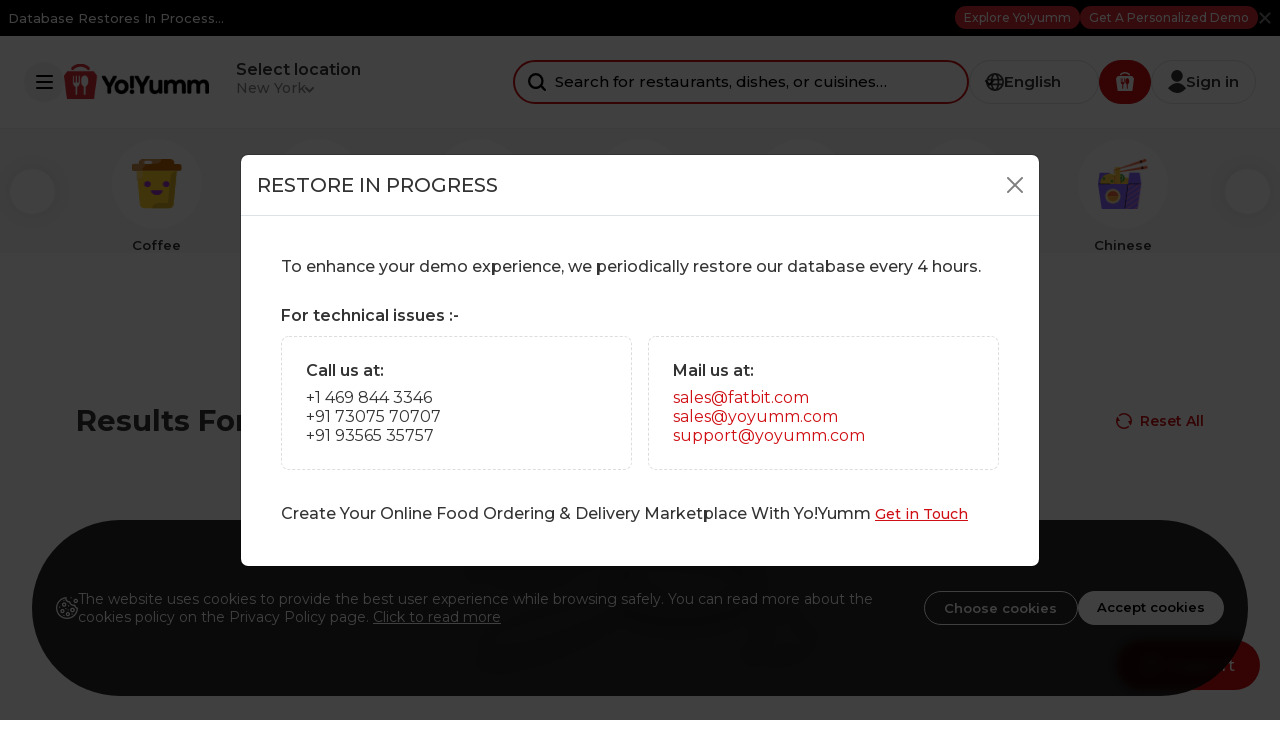

--- FILE ---
content_type: text/html; charset=utf-8
request_url: https://demo.yoyumm.com/restaurants/lists/cajun/cajun?sort-by=order-value
body_size: 18222
content:
<!doctype html>
<html data-version="RV-5.1.2" data-kit="F!YM"
    lang="en"
    dir="ltr">
        <head>
        <meta charset="utf-8">
        <meta name="author" content="">
                <!-- Yoyumm -->
                <!-- F!YM -->
        <meta name="viewport" content="width=device-width, initial-scale=1">
                <link rel="shortcut icon"
            href="/image/site-favicon/conf_fav_icon">
        <title>Restaurants Deals In Your City | Order Food Online Using YoYumm | YoYumm</title>
<meta name="keywords" content="Restaurants Deals, Order Food Online, Food Home Delivery, Restaurants Discount Coupons And Offers YoYumm">
<meta name="description" content="Best Restaurant Deals In Your City. Order Food Online Using YoYumm">

        <script>
        var langLbl = {"loadingMessage":"Loading...","processingMessage":"Processing...","notEditable":"Not Editable","cart_is_empty":"Your Cart Is Empty","confirm_yes":"Yes","confirm_no":"No","image_removed":"Image removed successfully.","cannot_determine_address":"Cannot Determine Address","invalidItemCountMsg":"Invalid Item Count","add_to_fav_text":"Add To Favourites","added_to_fav_text":"Added To Favourites","addtext":"+","deleteDataWarning":"Deleting your data will remove everything permanently. Are you sure you want to continue?","resend_time":"30","messages":{"required":"{caption} is mandatory","email":"Please enter a valid Email ID for {caption}.","charonly":"Only Characters Are Supported For {caption}.","integer":"Please Enter Integer Value For {caption}.","floating":"Please Enter Numeric Value For {caption}.","username":"{caption} Must Start With A Letter And Can Contain Only Alphanumeric Characters (letters,  , ., Digits). Length Must Be Between 4 To 20 Characters.","password":"{caption} Length Must Be Between 6 To 20 Characters.","user_regex":"Invalid Value For {caption}.","lengthrange":"Length Of {caption} Must Be Between {minlength} And {maxlength}.","range":"Value of {caption} must be between {minval} and {maxval}.","selectionrange":"Please Select {minval} To {maxval} Options","comparewith_lt":"{caption} Must Be Less Than {comparefield}.","comparewith_le":"{caption} Must Be Less Than Or Equal To {comparefield}.","comparewith_gt":"{caption} must_be_greater_than_{comparefield}.","comparewith_ge":"{caption} must be greater than or equal to {comparefield}.","comparewith_eq":"{caption} value must be the same as {comparefield} value.","comparewith_ne":"{caption} Should Not Be Same As {comparefield}.","invalidGRecaptchaKeys":"Invalid reCAPTCHA Keys","areYouSure":"Are Your Sure?"},"invalidFileType":"Invalid File Type","invalidFileSize":"File Size Exceeds Allowed Limit","over":"Over","delivery":"Delivery","pickup":"Pickup","dinein":"Dine-in","tableBooking":"Table bookings","requiredNumaricValue":"Please Enter Only Numeric Value","duplicateHolidays":"Duplicate Holidays","language1":"ltr","language2":"rtl","language3":"ltr"};
        var webRootUrl = "/";
        var order_status_cancel = '3';
        var order_status_delivered = '2';
        var order_status_partial_refund = '8';
        const confFrontEndUrl = '/';
        const confDashboardEndUrl = '/dashboard/';
        const langDir = 'ltr';
        const gMapApiKey = 'AIzaSyDObia-s_Klv6C0n1VzecXZ2k4jxfZsD7w';
        const allowedCountries = ["AF","AL","DZ","AD","AR","AM","AW","SH","AU","AT","AZ","BS","BH","BD","BB","BY","BE","BZ","BJ","BM","BT","BO","AN","BA","BW","BR","VG","BN","BG","BF","BI","CV","KH","CM","CA","KY","CF","TD","CL","CN","CO","KM","CD","CG","CR","CI","HR","CU","CY","CZ","DK","DJ","DM","DO","EC","EG","SV","GQ","ER","EE","SZ","ET","FJ","FI","FR","GA","GM","GE","DE","GH","GR","GD","GT","GN","GW","GY","HT","HN","HU","IS","IN","ID","IR","IQ","IE","IL","IT","JM","JP","JO","KZ","KE","KI","XK","KW","KG","LA","LV","LB","LS","LR","LI","LU","MG","MY","MW","SI","MV","ML","MT","MH","MR","MU","MX","FM","MD","MC","MN","ME","MA","MM","NA","NR","NP","NL","NZ","NI","NE","MK","NO","OM","PK","PW","PS","PA","PG","PY","PE","PH","PL","PT","QA","RO","RU","RW","KN","LC","VC","WS","SM","ST","SA","SN","RS","SC","SL","SG","SK","SB","SO","ZA","KR","SS","ES","SD","SR","SE","CH","SY","TW","TJ","TZ","TH","TL","TG","TO","TT","TN","TR","TM","TV","UG","UA","AE","GB","US","UY","UZ","VU","VA","VE","VN","ZM","ZW","NG","HK"];
        const websiteName =
        'YoYumm';
        const defaultCountry =
        'IN';
        const restrictMap = '0';
        const defLangCode = 'en';

        const fbPixelEnabled =
            '';
        const gTagEnabled =
            '';
        </script>
        <link rel="stylesheet" type="text/css" 
						href="/public/index.php?url=js-css/css-common&min=1&sid=0">
<link rel="stylesheet" type="text/css"
						href="/public/index.php?url=js-css/css&f=css%2Ffrontend-ltr.css&min=1&sid=1765370565">
<script>
				var siteConstants = {"webroot":"\/","webroot_traditional":"\/public\/index.php?url=","rewritingEnabled":"1"};
	    	</script>
<script src="/user-uploads/cache/f6/fcd3ba621810e1705b9112549bc16e.js"></script>
<script src="/user-uploads/cache/66/3915cc5e1c6ec64676ec3f5a18efb9.js" ></script>
<style>
        :root {
            --brand-color: rgb(207,15,20);
			--brand-color-inverse: rgb(255,255,255);
			--brand-color-alpha: 207,15,20;
			--accent-color: rgb(255,255,255);
			--accent-color-alpha: 255,255,255;
			--accent-color-inverse: rgb(0,0,0);
			--footer-bg: rgb(51,51,51);
			--footer-bg-inverse: rgb(245,219,21);
}
	</style>
        <link rel="preconnect" href="https://fonts.googleapis.com">
        <link rel="preconnect" href="https://fonts.gstatic.com" crossorigin>
        <link href="https://fonts.googleapis.com/css2?family=Montserrat:ital,wght@0,100..900;1,100..900&display=swap"
            rel="stylesheet">
        <style>
        .sign:before {
            content: "Y";
        }
        </style>
        <link rel="stylesheet" href="https://cdn.jsdelivr.net/npm/intl-tel-input@18.1.1/build/css/intlTelInput.css" />
        <script src="https://cdn.jsdelivr.net/npm/intl-tel-input@18.1.1/build/js/intlTelInput.min.js"></script>

        
        <!--- Google Analytics ----->
                <!---------------->
    </head>
        
    
    <script>
    var restaurant_id = '0';
    </script>

    <body class="listing-index" dir="ltr">
        <header id="header" class=" ">
            <div class="demo-header">
    <div class="timer">
        <a href="javascript:void(0)" onclick="showRestorePopup()">
            Database Restores In            <span class="restore__counter" id="restoreCounter">00:00:00</span>
            <div class="restore__progress">
                <div class="restore__progress-bar" role="progressbar" style="width:25%" aria-valuenow="25"
                    aria-valuemin="0" aria-valuemax="100">
                </div>
            </div>
        </a>
    </div>
    <!--div class="demo-header-icons">
        <div class="action" data-device="desktop" title="Desktop View">
            <svg xmlns="http://www.w3.org/2000/svg" id="uuid-1a95f19e-bae0-4371-a323-e8d2880a1854"
                viewBox="0 0 12.15 10.9">
                <path
                    d="M7.95,10.9h-3.75c-.25,0-.45-.2-.45-.45s.2-.45.45-.45h1.42v-.97H1.7c-.94,0-1.7-.76-1.7-1.7V1.7C0,.76.76,0,1.7,0h8.75c.94,0,1.7.76,1.7,1.7v5.62c0,.94-.76,1.7-1.7,1.7h-3.92v.97h1.42c.25,0,.45.2.45.45s-.2.45-.45.45ZM1.7.9c-.44,0-.8.36-.8.8v5.62c0,.44.36.8.8.8h8.75c.44,0,.8-.36.8-.8V1.7c0-.44-.36-.8-.8-.8H1.7Z" />
            </svg>
        </div>
        <div class="action" data-device="tablet" title="Tablet View">
            <svg xmlns="http://www.w3.org/2000/svg" id="uuid-ef93527c-9e02-4d09-a571-f34024524855"
                viewBox="0 0 9.79 10.9">
                <path
                    d="M8.07,10.9H1.72c-.95,0-1.72-.65-1.72-1.45V1.45C0,.65.77,0,1.72,0h6.35c.95,0,1.72.65,1.72,1.45v8c0,.8-.77,1.45-1.72,1.45ZM1.72.9c-.44,0-.82.25-.82.55v8c0,.3.38.55.82.55h6.35c.44,0,.82-.25.82-.55V1.45c0-.3-.38-.55-.82-.55H1.72ZM5.73,2.57h-1.67c-.25,0-.45-.2-.45-.45s.2-.45.45-.45h1.67c.25,0,.45.2.45.45s-.2.45-.45.45Z" />
            </svg>
        </div>
        <div class="action" data-device="mobile" title="Mobile View">
            <svg xmlns="http://www.w3.org/2000/svg" id="uuid-25acbec2-38b5-4e38-9eb5-f40447d1c9a1"
                viewBox="0 0 7.57 10.9">
                <path
                    d="M6.17,10.9H1.4c-.77,0-1.4-.65-1.4-1.45V1.45C0,.65.63,0,1.4,0h4.76c.77,0,1.4.65,1.4,1.45v8c0,.8-.63,1.45-1.4,1.45ZM1.4.9c-.28,0-.5.25-.5.55v8c0,.3.23.55.5.55h4.76c.28,0,.5-.25.5-.55V1.45c0-.3-.23-.55-.5-.55H1.4ZM4.62,2.57h-1.67c-.25,0-.45-.2-.45-.45s.2-.45.45-.45h1.67c.25,0,.45.2.45.45s-.2.45-.45.45Z" />
            </svg>
        </div>
    </div-->

    <div class="actions">
        <a target="_blank" href="https://www.yoyumm.com" class="btn btn-sm"
            rel="noopener">Explore Yo!yumm</a>

        <a target="_blank" href="https://www.yoyumm.com/?q=demo_form"
            class="btn btn-sm" rel="noopener">Get A Personalized Demo</a>
        <button type="button" class="btn-close btn-close-white" aria-label="Close"></button>
    </div>
</div>
<!--div class="device-frame">
    <iframe src="/" id="device-iframe"></iframe>
</div-->

<script>
// Set the date we're counting down to
var countDownDate = new Date('2026-01-23 05:38:29');
var count = 0;
// Update the count down every 1 second
var x = setInterval(function() {
    var currentTime = new Date();
    var currentOffset = currentTime.getTimezoneOffset();
    var ISTOffset = 330; // IST offset UTC +5:30
    var now = new Date(currentTime.getTime() + (ISTOffset + currentOffset) * 60000);

    // alert(now);
    var countDownDateTime = countDownDate.getTime()

    // Find the distance between now and the count down date
    var distance = countDownDateTime - now;
    // Time calculations for days, hours, minutes and seconds
    // var days = Math.floor(distance / (1000 * 60 * 60 * 24));
    var hours = Math.floor((distance % (1000 * 60 * 60 * 24)) / (1000 * 60 * 60));
    var minutes = Math.floor((distance % (1000 * 60 * 60)) / (1000 * 60));
    var seconds = Math.floor((distance % (1000 * 60)) / 1000);
    var str = ('0' + hours).slice(-2) + ":" + ('0' + minutes).slice(-2) + ":" + ('0' + seconds).slice(-2);
    /* console.log(str); */

    var progressPercentage = 100 - (parseFloat(hours + '.' + parseFloat(minutes / 15 * 25)) * 100 / 4);
    $('.restore__progress-bar').css('width', progressPercentage + '%');

    // Display the result in the element with id="demo"
    $('#restoreCounter').html(str);
    // return;
    // If the count down is finished, write some text
    // alert(distance);
    if (distance < 0) {
        clearInterval(x);
        $('#restoreCounter').html("Process...");
        showRestorePopup();
        restoreSystem();
        //event.preventDefault();
    }
}, 1000);

function showRestorePopup() {
    // console.log('process');
    setTimeout(function() {
        $('#mbsmessage').addClass('restore_popup');
    }, 500);
    showCustomPopup(
        `<div class="modal-dialog modal-dialog-centered modal-lg">
                <div class="modal-content">
                    <div class="modal-header">
                        <div class="content">
                            <h5 class="title p-0">RESTORE IN PROGRESS</h5>
                        </div>
                        <button type="button" class="btn-close" data-bs-dismiss="modal" aria-label="Close"></button>
                    </div>
                    <div class="modal-body">
                        <div class="modal-restore">
                            <h6 class="title mb-3">To enhance your demo experience, we periodically restore our database
                                every 4 hours.
                            </h6>
                            <p class="small-heading">For technical issues :-</p>
                            <ul class="contact-list">
                                <li>
                                    <div class="value">Call us at:</div>
                                    <ul>
                                        <li>+1 469 844 3346</li>
                                        <li>+91 73075 70707</li>
                                        <li>+91 93565 35757</li>
                                    </ul>
                                </li>

                                <li>
                                    <div class="value">Mail us at:</div>
                                    <ul>
                                        <a href="mailto:sales@fatbit.com" class="email-link">sales@fatbit.com</a>
                                        <a href="mailto:sales@yoyumm.com" class="email-link">sales@yoyumm.com</a>
                                        <a href="mailto:support@yoyumm.com" class="email-link">support@yoyumm.com</a>
                                    </ul>
                                </li>
                            </ul>

                            <p class="cta m-0">
                                Create Your Online Food Ordering &amp; Delivery Marketplace With Yo!Yumm
                                <a href="http://yoyumm.com/#footer-section" target="_blank" class="btn-text">Get in Touch
                                </a>
                            </p>
                        </div>
                    </div>
                </div>
            </div>`
    );
}

function restoreSystem() {
    if (count == 1) {
        return false;
    }
    if (window.self !== window.top) {
        return false;
    }
    count = count + 1;
    jsonNotifyMessage('Restore is in process..', false, 'alert--process alert');
    fcom.ajax(fcom.makeUrl('RestoreSystem', 'index', [], '/'), {}, function(json) {
                setTimeout(function() {
            window.location.reload();
        }, 3000);
            }, false, false);
}


/* 
$(document).ready(function() {
    const url = window.location.href; // Or use a specific URL like '/somepage'
    $('#device-iframe').attr('src', url);



    $('.demo-header .actions .btn-close').on('click', function() {
        $('.demo-header').hide();
    });
    $('.demo-header-icons .action').on('click', function() {
        const device = $(this).data('device');
        const $frame = $('.device-frame');

        $(this).addClass('is-active').siblings().removeClass('is-active');
        if ($frame.hasClass(device)) return;
        $frame.removeClass('desktop tablet mobile').addClass(device);

        if (device === 'tablet' || device === 'mobile') {
            $('.body ,.header,footer').hide();
            $('.demo-header, .demo-header-icons, .device-frame').fadeIn(300);
        } else if (device === 'desktop') {
            $('.body ,.header, footer').fadeIn(300);
        }
    });
}); */
</script>            <div class="header">
                <div class="header-main">
                    <a class="hamburger d-none d-lg-grid" data-bs-toggle="offcanvas" href="#header-essentials"
                        role="button" aria-controls="header-essentials">
                        <svg xmlns="http://www.w3.org/2000/svg" width="17" height="14" viewBox="0 0 17 14">
                            <g transform="translate(-182 -119.218)">
                                <rect width="17" height="2" rx="1" transform="translate(182 119.218)" />
                                <rect width="17" height="2" rx="1" transform="translate(182 125.218)" />
                                <rect width="17" height="2" rx="1" transform="translate(182 131.218)" />
                            </g>
                        </svg>
                    </a>
                    
<div class="offcanvas offcanvas-start offcanvas--header" tabindex="-1" id="header-essentials">
    <div class="offcanvas-header ">
        <a href="javascript:void(0);" class="icon-back" data-bs-dismiss="offcanvas"></a>

    </div>
    <div class="offcanvas-body pt-0 px-0">
        <div class="group">
            <h6>Quick links</h6>
            <nav class="header__nav">
                <a href="/">Home</a>
                <a href="/restaurants/lists/1"  data-hover="Restaurants" target="_self">Restaurants</a><a href="/blog"  data-hover="Blog" target="_self">Blog</a><a href="/cms/faq"  data-hover="FAQs" target="_self">FAQs</a>            </nav>
        </div>
                    <div class="group">
                <h6>Popular cities</h6>
                <nav class="header__nav">
                                            <a href="javascript:void(0);"
                            onclick="searchCityRestaurants('Auckland', '-36.8508827', '174.7644881');">Auckland</a>
                                            <a href="javascript:void(0);"
                            onclick="searchCityRestaurants('California', '36.778261', '-119.4179324');">California</a>
                                            <a href="javascript:void(0);"
                            onclick="searchCityRestaurants('Cape Town', '-33.9248685', '18.4240553');">Cape Town</a>
                                            <a href="javascript:void(0);"
                            onclick="searchCityRestaurants('Chandigarh', '30.5389944', '75.9550329');">Chandigarh</a>
                                            <a href="javascript:void(0);"
                            onclick="searchCityRestaurants('Liverpool', '53.4083714', '-2.9915726');">Liverpool</a>
                                            <a href="javascript:void(0);"
                            onclick="searchCityRestaurants('London', '51.5072178', '-0.1275862');">London</a>
                                            <a href="javascript:void(0);"
                            onclick="searchCityRestaurants('Los Angeles', '34.0522342', '-118.2436849');">Los Angeles</a>
                                            <a href="javascript:void(0);"
                            onclick="searchCityRestaurants('Manchester', '53.4807593', '-2.2426305');">Manchester</a>
                                            <a href="javascript:void(0);"
                            onclick="searchCityRestaurants('Melbourne', '-37.8136276', '144.9630576');">Melbourne</a>
                                    </nav>
            </div>
        
                    <div class="group">
                <h6>Change Language</h6>
                <div class="site-settings">
                                            <a class="language-select is-selected"
                            href="/info/lang/1">
                            <!--input type="radio"  value="1" name="data-option"-->
                            <span class="lable">English</span>
                            <span class="icon"></span>
                        </a>
                                            <a class="language-select "
                            href="/info/lang/2">
                            <!--input type="radio"  value="2" name="data-option"-->
                            <span class="lable">Arabic</span>
                            <span class="icon"></span>
                        </a>
                                            <a class="language-select "
                            href="/info/lang/3">
                            <!--input type="radio"  value="3" name="data-option"-->
                            <span class="lable">Spanish</span>
                            <span class="icon"></span>
                        </a>
                                    </div>
            </div>
            </div>
</div>                    <div class="logo">
                        <figure>
                            <a href="/">
                                <img src="/user-uploads/cache/5c/a0c0197089bfee2adbe0b5b0dabcf2.jpg"
                                    alt="YoYumm"
                                    title="YoYumm">
                            </a>
                        </figure>
                    </div>
                    <div class="header-location">
                        
<a data-bs-toggle="offcanvas" href="#location-canvas" role="button" class="header-location__trigger">
    <h6>Select location</h6>
    <svg class="icon">
        <use xlink:href="/images/retina/sprite-header.svg#location">
        </use>
    </svg>
    <p>
        New York    </p>
    <svg class="icon icon--arrow">
        <use xlink:href="/images/retina/sprite-header.svg#right-arrow">
        </use>
    </svg>
</a>

<div class="offcanvas offcanvas-start" tabindex="-1" id="location-canvas">
    <div class="offcanvas-header pb-0">
        <a href="javascript:void(0);" class="icon-back" data-bs-dismiss="offcanvas"></a>
    </div>
    <div class="offcanvas-body ">
        <div class="location-wrapper">
            <div class="location-form">
                <form class="form form--search" id="searchLocation" name="locationForm" method="post" action="/restaurants/search-location" onsubmit="searchPopLocation(searchLocationFormValidator, this);return false;" >                <div class="search-form">
                    <div class="location-field">
                        <input id="search_latitude" data-field-caption="" data-fatreq="{&quot;required&quot;:false}" type="hidden" name="search_latitude" value="43.2994285"  />                        <input id="search_longitude" data-field-caption="" data-fatreq="{&quot;required&quot;:false}" type="hidden" name="search_longitude" value="-74.2179326"  />                        <input id="search_city" data-field-caption="" data-fatreq="{&quot;required&quot;:false}" type="hidden" name="search_city" value="New York"  />                        <input data-field-caption="" data-fatreq="{&quot;required&quot;:false}" type="hidden" name="param" value="{&quot;url&quot;:&quot;restaurants\/lists\/cajun\/cajun&quot;,&quot;sort-by&quot;:&quot;order-value&quot;}"  />                        <input id="ajax_city" autocomplete="off" placeholder="Search For Area, Street Name.." class="form-control search-form__field" onkeyup="return initGoogleMap(this)" data-field-caption="Search For Area, Street Name.." data-fatreq="{&quot;required&quot;:false}" type="text" name="ucity" value="New York"  />                        <input id="city_text" data-field-caption="" data-fatreq="{&quot;required&quot;:false}" type="hidden" name="city_text" value="New York"  />                        <button type="button" id="closeGoogleSuggestionButton" class="btn-close p-0 "
                            onclick="closeGoogleSuggestion()"></button>
                    </div>
                    <a href="javascript:void(0);" class="btn btn-black current-location" onclick="locate_me();"
                        title="Current Location">
                        <span class="icon">
                            <svg xmlns="http://www.w3.org/2000/svg" width="24" height="24" viewBox="0 0 24 24">
                                <path data-name="Path 274"
                                    d="M10.818,1V3.505a6.549,6.549,0,0,1,5.676,5.677H19v1.636H16.495a6.549,6.549,0,0,1-5.676,5.676V19H9.182V16.495a6.549,6.549,0,0,1-5.677-5.676H1V9.182H3.505A6.549,6.549,0,0,1,9.182,3.505V1ZM10,5.091A4.909,4.909,0,1,0,14.909,10,4.909,4.909,0,0,0,10,5.091Zm0,3.273A1.636,1.636,0,1,1,8.364,10,1.636,1.636,0,0,1,10,8.364Z"
                                    transform="translate(1.6 2)" fill="#fff" />
                            </svg>
                        </span>
                        Get current location                    </a>
                    <script>
			searchLocationFormValidator_formatting={"errordisplay":3,"summaryElementId":""};searchLocationFormValidator=$("#searchLocation").validation(searchLocationFormValidator_formatting);
			</script>                </div>
                <ul class="search-form-results"></ul>
                </form>
            </div>

                        <div class="location-highlighted">
                <span class="heading"><img src="/public/images/popular-location.png"
                        alt="">Popular cities</span>
                <ul class="links">
                                        <li><a href="javascript:void(0);"
                            onclick="searchCityRestaurants('Auckland', '-36.8508827', '174.7644881');">Auckland</a>
                    </li>
                                        <li><a href="javascript:void(0);"
                            onclick="searchCityRestaurants('California', '36.778261', '-119.4179324');">California</a>
                    </li>
                                        <li><a href="javascript:void(0);"
                            onclick="searchCityRestaurants('Cape Town', '-33.9248685', '18.4240553');">Cape Town</a>
                    </li>
                                        <li><a href="javascript:void(0);"
                            onclick="searchCityRestaurants('Chandigarh', '30.5389944', '75.9550329');">Chandigarh</a>
                    </li>
                                        <li><a href="javascript:void(0);"
                            onclick="searchCityRestaurants('Liverpool', '53.4083714', '-2.9915726');">Liverpool</a>
                    </li>
                                        <li><a href="javascript:void(0);"
                            onclick="searchCityRestaurants('London', '51.5072178', '-0.1275862');">London</a>
                    </li>
                                        <li><a href="javascript:void(0);"
                            onclick="searchCityRestaurants('Los Angeles', '34.0522342', '-118.2436849');">Los Angeles</a>
                    </li>
                                        <li><a href="javascript:void(0);"
                            onclick="searchCityRestaurants('Manchester', '53.4807593', '-2.2426305');">Manchester</a>
                    </li>
                                        <li><a href="javascript:void(0);"
                            onclick="searchCityRestaurants('Melbourne', '-37.8136276', '144.9630576');">Melbourne</a>
                    </li>
                                    </ul>
            </div>
                                </div>
    </div>
</div>
<script>
const closeBtn = document.getElementById('closeGoogleSuggestionButton');
const textInput = document.getElementById('ajax_city');

function toggleCloseButton() {
    const value = textInput.value.trim();
    closeBtn.style.display = value ? 'inline-block' : 'none';
}
textInput.addEventListener('input', toggleCloseButton);
document.addEventListener('DOMContentLoaded', toggleCloseButton);
</script>                    </div>
                </div>

                <div class="header-search">
                    <form class="form form--search" action="/restaurants/lists">
                        <div class="search-form">
                            <input type="text" id="search_auto_complete"
                                placeholder="Search for restaurants, dishes, or cuisines…"
                                autocomplete="off" name="keyword" value=""
                                class="search-form__field header-search__trigger" data-href="#HDR-SEARCH">
                            <input type="submit" value="Find Now" class="search-form__btn">
                            <span class="js-clear-search  btn-close" style="display:none"><span></span></span>
                        </div>
                        <div class="header-search__target" id="HDR-SEARCH">
                            <div class="header-search-dropdown" id="autoCompleteContainer"></div>
                        </div>
                    </form>
                </div>
                
<div class="header-actions">
        <div class="header-control header-control--dropdown d-lg-block d-none">
        <div class="dropdwon">
            <div class="header-control__trigger" data-bs-toggle="dropdown">
                <span class="header-control__media">

                    <svg xmlns="http://www.w3.org/2000/svg" viewBox=" 0 0 22.867 22.867" class="svg">
                        <defs>
                            <clipPath id="a">
                                <rect width="22.867" height="22.867" />
                            </clipPath>
                        </defs>
                        <g clip-path="url(#a)">
                            <path
                                d="M11.434,0A11.433,11.433,0,1,0,22.867,11.434,11.432,11.432,0,0,0,11.434,0m8.252,7.376H16.6a15.45,15.45,0,0,0-1.475-4.334,9.277,9.277,0,0,1,4.564,4.334M11.434,2.213c.83,0,2.213,1.937,2.9,5.163H8.483c.692-3.227,2.074-5.163,2.951-5.163M2.213,11.434A8.363,8.363,0,0,1,2.4,9.589h3.55c-.046.646-.046,1.245-.046,1.845,0,.644,0,1.244.046,1.843H2.4a7.833,7.833,0,0,1-.184-1.843m.922,4.056h3.09A15.242,15.242,0,0,0,7.7,19.87a9.366,9.366,0,0,1-4.565-4.38m3.09-8.114H3.135A9.275,9.275,0,0,1,7.7,3.043,15.412,15.412,0,0,0,6.224,7.376m5.209,13.277c-.877,0-2.259-1.891-2.951-5.163h5.855c-.692,3.273-2.075,5.163-2.9,5.163m3.227-7.376H8.16c-.046-.554-.046-1.2-.046-1.843s0-1.245.046-1.845h6.5c.046.6.092,1.2.092,1.845s-.046,1.29-.092,1.843m.461,6.593A15.278,15.278,0,0,0,16.6,15.49h3.089a9.368,9.368,0,0,1-4.564,4.38m1.751-6.593c.046-.6.092-1.2.092-1.843,0-.6-.046-1.2-.092-1.845h3.6a12.523,12.523,0,0,1,.184,1.845,11.376,11.376,0,0,1-.184,1.843Z" />
                        </g>
                    </svg>
                </span>
                <span class="header-control__label">English</span>
            </div>
            <ul class="dropdown-menu dropdown-menu--common">
                                <li
                    class="dropdown-item is-active">
                    <a href="/info/lang/1">
                        English                    </a>
                </li>
                                <li
                    class="dropdown-item ">
                    <a href="/info/lang/2">
                        Arabic                    </a>
                </li>
                                <li
                    class="dropdown-item ">
                    <a href="/info/lang/3">
                        Spanish                    </a>
                </li>
                            </ul>
        </div>
    </div>
        <div class="header-control  header-control--search d-lg-none">
        <div class="header-control__trigger">
            <span class="header-control__media">
                <svg class="svg">
                    <use xlink:href="/images/retina/sprite-header.svg#search">
                    </use>
                </svg>
            </span>
        </div>
    </div>
        <div class="header-control header-control--cart">
        <a data-bs-toggle="offcanvas" href="#cart-order-section" class="header-control__trigger cart-data-js">
            <span class="header-control__media">
                <svg class="svg d-lg-none">
                    <use xlink:href="/images/retina/sprite-header.svg#cart">
                    </use>
                </svg>

                <svg class="svg d-none d-lg-block" xmlns="http://www.w3.org/2000/svg" viewBox="0 0 22.144 23.343">
                    <path
                        d="M22.892,8.385q-.2,1.471-.4,2.943c-.166,1.242-.334,2.484-.492,3.727-.114.894-.229,1.787-.352,2.68-.158,1.143-.295,2.29-.444,3.434-.09.69-.187,1.38-.282,2.069-.036.26-.044.266-.311.266H3.071c-.309,0-.309-.013-.343-.324-.052-.477-.123-.952-.186-1.428q-.26-1.969-.521-3.937C1.913,17,1.8,16.192,1.691,15.379s-.2-1.6-.3-2.406c-.078-.6-.166-1.207-.249-1.81C1.014,10.252.892,9.34.764,8.429a.683.683,0,0,1,.151-.537c.623-.823,1.248-1.645,1.85-2.483a.543.543,0,0,1,.509-.25q8.548.007,17.1,0a.576.576,0,0,1,.528.261c.624.859,1.262,1.707,1.9,2.554A.518.518,0,0,1,22.892,8.385ZM11.4,8.509a.84.84,0,0,0-.131-.468.332.332,0,0,0-.562-.031.664.664,0,0,0-.144.44c0,1.173,0,2.346,0,3.519a.931.931,0,0,1-.064.4.54.54,0,0,1-.429.352.5.5,0,0,1-.482-.262.744.744,0,0,1-.092-.438c0-1.126,0-2.252,0-3.379a.975.975,0,0,0-.14-.606.358.358,0,0,0-.6-.021.641.641,0,0,0-.14.458q0,1.681,0,3.361a1.8,1.8,0,0,1-.038.419.578.578,0,0,1-.415.457.466.466,0,0,1-.48-.187.651.651,0,0,1-.159-.487q0-1.76,0-3.519A.815.815,0,0,0,7.4,8.027a.333.333,0,0,0-.53-.048.6.6,0,0,0-.158.485c0,1.2.008,2.4,0,3.607a4.717,4.717,0,0,0,.154,1.459,2.682,2.682,0,0,0,1.4,1.723.291.291,0,0,1,.189.31c-.006.768,0,1.537,0,2.305q0,.449,0,.9c0,.487,0,.974,0,1.461a.663.663,0,0,0,.422.577.558.558,0,0,0,.646-.242.761.761,0,0,0,.12-.451c0-1.513,0-3.027,0-4.54a.3.3,0,0,1,.212-.331,2.133,2.133,0,0,0,.843-.675,3.469,3.469,0,0,0,.7-2.184C11.4,11.09,11.4,9.8,11.4,8.509Zm5.541,2.181a3.162,3.162,0,0,0-.761-2.049,1.942,1.942,0,0,0-2.558-.49,2.28,2.28,0,0,0-.583.5,3.217,3.217,0,0,0-.717,1.634,12.158,12.158,0,0,0-.054,1.862,3.834,3.834,0,0,0,.231,1.431,2.655,2.655,0,0,0,1.376,1.549.247.247,0,0,1,.149.268c0,.8,0,1.6,0,2.393h0q0,1.144,0,2.288a1.552,1.552,0,0,0,.006.193.608.608,0,0,0,.548.551.6.6,0,0,0,.619-.491,1.272,1.272,0,0,0,.016-.262c0-1.549,0-3.1,0-4.646a.288.288,0,0,1,.194-.31,1.977,1.977,0,0,0,.582-.391,3.107,3.107,0,0,0,.956-2.219C16.959,11.9,16.957,11.293,16.938,10.689Zm.706-6.6a.987.987,0,0,1-1.232-.127A6.51,6.51,0,0,0,13.536,2.3a6.676,6.676,0,0,0-3.052-.083,5.946,5.946,0,0,0-1.511.517A6.565,6.565,0,0,0,7.259,3.952.987.987,0,0,1,5.892,4,1,1,0,0,1,5.91,2.575,8.36,8.36,0,0,1,9.745.418c.091-.023.179-.059.271-.073A10.882,10.882,0,0,1,11.853.162,8.336,8.336,0,0,1,17.46,2.311,1.6,1.6,0,0,1,18,2.965,1,1,0,0,1,17.645,4.092Z"
                        transform="translate(-0.756 -0.162)" />
                </svg>
            </span>
            <span class="header-control__label js-cart-total"></span>
        </a>
    </div>
    
        <div class="header-control d-lg-block d-none">
        <a href="/guest/login-form" class="header-control__trigger">
            <span class="header-control__media">

                <svg xmlns="http://www.w3.org/2000/svg" viewBox="0 0 18.971 23.742" class="svg">
                    <g transform="translate(-989.111 227.853)">
                        <ellipse cx="6.091" cy="6.091" rx="6.091" ry="6.091" transform="translate(992.506 -227.853)" />
                        <path
                            d="M989.111-201.823s9.586-11.982,18.971,0C1008.083-201.823,1000.095-190.64,989.111-201.823Z"
                            transform="translate(0 -7.259)" />
                    </g>
                </svg>
            </span>
            <span class="header-control__label">Sign in</span>
        </a>
    </div>
    </div>
<div class="header-mobile-wrapper">
    <div class="header-mobile">
        <div class="header-control">
            <a href="/"
                class="header-control__trigger ">
                <span class="header-control__media">
                    <svg class="svg">
                        <use xlink:href="/images/retina/sprite-header.svg#home">
                        </use>
                    </svg>
                </span>
            </a>
        </div>
        <div class="header-control">
            <div class="header-control__trigger" data-bs-toggle="offcanvas" href="#header-essentials" role="button"
                aria-controls="header-essentials">
                <span class="header-control__media">
                    <svg class="svg">
                        <use xlink:href="/images/retina/sprite-header.svg#menu">
                        </use>
                    </svg>
                </span>
            </div>
            </a>
        </div>
        <div class="header-control">
                        <a href="/dashboard/member/favourites"
                class="header-control__trigger">
                <span class="header-control__media">
                    <svg class="svg">
                        <use xlink:href="/images/retina/sprite-header.svg#heart">
                        </use>
                    </svg>
                </span>
                </span>
            </a>
                    </div>
                <div class="header-control">
            <a href="/guest/login-form" class="header-control__trigger">
                <span class="header-control__media">
                    <svg class="svg">
                        <use xlink:href="/images/retina/sprite-header.svg#profile">
                        </use>
                    </svg>
                </span>
            </a>
        </div>
            </div>
</div>            </div>
        </header>

        <div id="body" class="body">
<section class="section section--filters">
    <div class="container">
                <div class="cuisine-swiper-wrapper mb-5">
            <div class="swiper-button-prev ">
                <svg xmlns="http://www.w3.org/2000/svg" viewBox="0 0 16 16" aria-hidden="true" role="presentation"
                    focusable="false">
                    <path d="m10.55.3 1.42 1.4L5.67 8l6.3 6.3-1.42 1.4-6.59-6.58a1.58 1.58 0 0 1-.1-2.13l.1-.11z">
                    </path>
                </svg>
            </div>
            <div class="swiper cuisine-swiper">
                <div class="swiper-wrapper">
                                        <div class="swiper-slide">
                        <a href="/restaurants/lists?cuisines=coffee"
                            class="cuisine">
                            <span class="cuisine-media">
                                <img src="/user-uploads/cropped/cuisines-images/400x400/1743068281-Coffee.png"
                                    alt="Coffee"
                                    title="Coffee" loading="lazy">
                            </span>
                            <span class="cuisine-title">Coffee</span>
                        </a>
                    </div>
                                        <div class="swiper-slide">
                        <a href="/restaurants/lists?cuisines=bakery"
                            class="cuisine">
                            <span class="cuisine-media">
                                <img src="/user-uploads/cropped/cuisines-images/400x400/1743068314-Bakery.png"
                                    alt="Bakery"
                                    title="Bakery" loading="lazy">
                            </span>
                            <span class="cuisine-title">Bakery</span>
                        </a>
                    </div>
                                        <div class="swiper-slide">
                        <a href="/restaurants/lists?cuisines=korean"
                            class="cuisine">
                            <span class="cuisine-media">
                                <img src="/user-uploads/cropped/cuisines-images/400x400/1743068332-Korean.png"
                                    alt="Korean"
                                    title="Korean" loading="lazy">
                            </span>
                            <span class="cuisine-title">Korean</span>
                        </a>
                    </div>
                                        <div class="swiper-slide">
                        <a href="/restaurants/lists?cuisines=deals"
                            class="cuisine">
                            <span class="cuisine-media">
                                <img src="/user-uploads/cropped/cuisines-images/400x400/1743068374-Deals.png"
                                    alt="Deals"
                                    title="Deals" loading="lazy">
                            </span>
                            <span class="cuisine-title">Deals</span>
                        </a>
                    </div>
                                        <div class="swiper-slide">
                        <a href="/restaurants/lists?cuisines=vegan"
                            class="cuisine">
                            <span class="cuisine-media">
                                <img src="/user-uploads/cropped/cuisines-images/400x400/1743068292-Vegan.png"
                                    alt="Vegan"
                                    title="Vegan" loading="lazy">
                            </span>
                            <span class="cuisine-title">Vegan</span>
                        </a>
                    </div>
                                        <div class="swiper-slide">
                        <a href="/restaurants/lists?cuisines=turkish"
                            class="cuisine">
                            <span class="cuisine-media">
                                <img src="/user-uploads/cropped/cuisines-images/400x400/1743068347-Turkish.png"
                                    alt="Turkish"
                                    title="Turkish" loading="lazy">
                            </span>
                            <span class="cuisine-title">Turkish</span>
                        </a>
                    </div>
                                        <div class="swiper-slide">
                        <a href="/restaurants/lists?cuisines=chinese"
                            class="cuisine">
                            <span class="cuisine-media">
                                <img src="/user-uploads/cropped/cuisines-images/400x400/1743068259-Chinese 1x.png"
                                    alt="Chinese"
                                    title="Chinese" loading="lazy">
                            </span>
                            <span class="cuisine-title">Chinese</span>
                        </a>
                    </div>
                                        <div class="swiper-slide">
                        <a href="/restaurants/lists?cuisines=spanish"
                            class="cuisine">
                            <span class="cuisine-media">
                                <img src="/user-uploads/cropped/cuisines-images/400x400/1743068392-Spanish.png"
                                    alt="Spanish"
                                    title="Spanish" loading="lazy">
                            </span>
                            <span class="cuisine-title">Spanish</span>
                        </a>
                    </div>
                                        <div class="swiper-slide">
                        <a href="/restaurants/lists?cuisines=mexican"
                            class="cuisine">
                            <span class="cuisine-media">
                                <img src="/user-uploads/cropped/cuisines-images/400x400/1743068403-Mexican.png"
                                    alt="Mexican"
                                    title="Mexican" loading="lazy">
                            </span>
                            <span class="cuisine-title">Mexican</span>
                        </a>
                    </div>
                                        <div class="swiper-slide">
                        <a href="/restaurants/lists?cuisines=japanese"
                            class="cuisine">
                            <span class="cuisine-media">
                                <img src="/user-uploads/cropped/cuisines-images/400x400/1743068414-Japanese.png"
                                    alt="Japanese"
                                    title="Japanese" loading="lazy">
                            </span>
                            <span class="cuisine-title">Japanese</span>
                        </a>
                    </div>
                                        <div class="swiper-slide">
                        <a href="/restaurants/lists?cuisines=italian"
                            class="cuisine">
                            <span class="cuisine-media">
                                <img src="/user-uploads/cropped/cuisines-images/400x400/1743068426-Italian.png"
                                    alt="Italian"
                                    title="Italian" loading="lazy">
                            </span>
                            <span class="cuisine-title">Italian</span>
                        </a>
                    </div>
                                        <div class="swiper-slide">
                        <a href="/restaurants/lists?cuisines=american"
                            class="cuisine">
                            <span class="cuisine-media">
                                <img src="/user-uploads/cropped/cuisines-images/400x400/1743068436-American.png"
                                    alt="American"
                                    title="American" loading="lazy">
                            </span>
                            <span class="cuisine-title">American</span>
                        </a>
                    </div>
                                        <div class="swiper-slide">
                        <a href="/restaurants/lists?cuisines=indian"
                            class="cuisine">
                            <span class="cuisine-media">
                                <img src="/user-uploads/cropped/cuisines-images/400x400/1743068459-Indian.png"
                                    alt="Indian"
                                    title="Indian" loading="lazy">
                            </span>
                            <span class="cuisine-title">Indian</span>
                        </a>
                    </div>
                                        <div class="swiper-slide">
                        <a href="/restaurants/lists?cuisines=french"
                            class="cuisine">
                            <span class="cuisine-media">
                                <img src="/user-uploads/cropped/cuisines-images/400x400/1743068471-French.png"
                                    alt="French"
                                    title="French" loading="lazy">
                            </span>
                            <span class="cuisine-title">French</span>
                        </a>
                    </div>
                                    </div>
            </div>
            <div class="swiper-button-next ">
                <svg xmlns="http://www.w3.org/2000/svg" viewBox="0 0 16 16" aria-hidden="true" role="presentation"
                    focusable="false">
                    <path d="M5.41.3 4 1.7 10.3 8 4 14.3l1.41 1.4 6.6-6.58c.57-.58.6-1.5.1-2.13l-.1-.11z">
                    </path>
                </svg>
            </div>
        </div>
                <div class="filter-wrapper">
                        <div class="filter-wrapper__left">
                <div class="toggle-tabs">
                    <div class="toggle-button" id="restListingTab" onclick="listing('', '', true, 'listing')">
                        <svg class="svg">
                            <use xlink:href="/images/retina/sprite.svg#cutlery">
                            </use>
                        </svg>
                        <span>Restaurant</span>
                    </div>

                    <div class="toggle-button" id="dishListingTab" onclick="listing('', '', true, 'dishListing')">
                        <svg class="svg">
                            <use xlink:href="/images/retina/sprite.svg#dishes">
                            </use>
                        </svg>
                        <span>Dishes</span>
                    </div>
                </div>
            </div>
                        <div class="filter-wrapper__right">
                <div class="filters mt-3 mt-md-0">

                    <div class="filters__item" id="offerFilter">
                        <label class="filter-checkbox">
                            <input type="checkbox" name="filters" value="deals" onclick="listing()" />
                            <div class="filter-option">
                                <svg class="svg">
                                    <use xlink:href="/images/retina/sprite.svg#offers">
                                    </use>
                                </svg>
                                <span class="filter-option__label">Great offers</span>
                                <span class="filter-option__close"></span>
                            </div>
                        </label>
                    </div>
                    <div class="filters__item" id="ratingFilter">
                        <label class="filter-checkbox">
                            <input type="checkbox" name="filters" value="rating" onclick="listing()" />
                            <div class="filter-option">
                                <svg class="svg">
                                    <use xlink:href="/images/retina/sprite.svg#star">
                                    </use>
                                </svg>
                                <span class="filter-option__label">Rating 4.0+</span>
                                <span class="filter-option__close"></span>
                            </div>
                        </label>
                    </div>
                                        <div class="filters__item" id="tagFilter">
                        <div class="dropdown">
                            <div class="filter-option filter-option--arrow " data-bs-toggle="dropdown"
                                data-bs-display="static" data-bs-auto-close="outside">
                                <svg class="svg">
                                    <use xlink:href="/images/retina/sprite.svg#tags">
                                    </use>
                                </svg>
                                <span class="filter-option__label ">List of restaurant tags</span>
                                <span class="selected-filters__value tag-filter-value"></span>
                                <span class="filter-option__close" onclick="clearTags()"></span>
                            </div>
                            <div class="dropdown-menu dropdown-menu--actions" id="TAGS">

                                <div class="dropdown-menu__head">
                                    <h4>List of restaurant tags</h4>
                                </div>
                                <ul>
                                                                        <li class="dropdown-item">
                                        <label class="choose-option selectTag form-check">
                                            <input class="form-check-input" type="checkbox" name="tags[]"
                                                value="47">
                                            <span class="form-check-label">Allergen-Free</span>
                                        </label>
                                    </li>
                                                                        <li class="dropdown-item">
                                        <label class="choose-option selectTag form-check">
                                            <input class="form-check-input" type="checkbox" name="tags[]"
                                                value="52">
                                            <span class="form-check-label">Bestseller</span>
                                        </label>
                                    </li>
                                                                        <li class="dropdown-item">
                                        <label class="choose-option selectTag form-check">
                                            <input class="form-check-input" type="checkbox" name="tags[]"
                                                value="51">
                                            <span class="form-check-label">Chef&#039;s Specials</span>
                                        </label>
                                    </li>
                                                                        <li class="dropdown-item">
                                        <label class="choose-option selectTag form-check">
                                            <input class="form-check-input" type="checkbox" name="tags[]"
                                                value="4">
                                            <span class="form-check-label">Dairy-Free</span>
                                        </label>
                                    </li>
                                                                        <li class="dropdown-item">
                                        <label class="choose-option selectTag form-check">
                                            <input class="form-check-input" type="checkbox" name="tags[]"
                                                value="40">
                                            <span class="form-check-label">Fresh</span>
                                        </label>
                                    </li>
                                                                        <li class="dropdown-item">
                                        <label class="choose-option selectTag form-check">
                                            <input class="form-check-input" type="checkbox" name="tags[]"
                                                value="43">
                                            <span class="form-check-label">Fried</span>
                                        </label>
                                    </li>
                                                                        <li class="dropdown-item">
                                        <label class="choose-option selectTag form-check">
                                            <input class="form-check-input" type="checkbox" name="tags[]"
                                                value="3">
                                            <span class="form-check-label">Gluten-Free</span>
                                        </label>
                                    </li>
                                                                        <li class="dropdown-item">
                                        <label class="choose-option selectTag form-check">
                                            <input class="form-check-input" type="checkbox" name="tags[]"
                                                value="42">
                                            <span class="form-check-label">Grilled</span>
                                        </label>
                                    </li>
                                                                        <li class="dropdown-item">
                                        <label class="choose-option selectTag form-check">
                                            <input class="form-check-input" type="checkbox" name="tags[]"
                                                value="9">
                                            <span class="form-check-label">Halal</span>
                                        </label>
                                    </li>
                                                                        <li class="dropdown-item">
                                        <label class="choose-option selectTag form-check">
                                            <input class="form-check-input" type="checkbox" name="tags[]"
                                                value="14">
                                            <span class="form-check-label">High-Protein</span>
                                        </label>
                                    </li>
                                                                        <li class="dropdown-item">
                                        <label class="choose-option selectTag form-check">
                                            <input class="form-check-input" type="checkbox" name="tags[]"
                                                value="32">
                                            <span class="form-check-label">House Special</span>
                                        </label>
                                    </li>
                                                                        <li class="dropdown-item">
                                        <label class="choose-option selectTag form-check">
                                            <input class="form-check-input" type="checkbox" name="tags[]"
                                                value="48">
                                            <span class="form-check-label">Kid&#039;s Special</span>
                                        </label>
                                    </li>
                                                                        <li class="dropdown-item">
                                        <label class="choose-option selectTag form-check">
                                            <input class="form-check-input" type="checkbox" name="tags[]"
                                                value="10">
                                            <span class="form-check-label">Kosher</span>
                                        </label>
                                    </li>
                                                                        <li class="dropdown-item">
                                        <label class="choose-option selectTag form-check">
                                            <input class="form-check-input" type="checkbox" name="tags[]"
                                                value="13">
                                            <span class="form-check-label">Low-Calorie</span>
                                        </label>
                                    </li>
                                                                        <li class="dropdown-item">
                                        <label class="choose-option selectTag form-check">
                                            <input class="form-check-input" type="checkbox" name="tags[]"
                                                value="8">
                                            <span class="form-check-label">Low-Carb</span>
                                        </label>
                                    </li>
                                                                        <li class="dropdown-item">
                                        <label class="choose-option selectTag form-check">
                                            <input class="form-check-input" type="checkbox" name="tags[]"
                                                value="49">
                                            <span class="form-check-label">Low-FODMAP</span>
                                        </label>
                                    </li>
                                                                        <li class="dropdown-item">
                                        <label class="choose-option selectTag form-check">
                                            <input class="form-check-input" type="checkbox" name="tags[]"
                                                value="15">
                                            <span class="form-check-label">Low-Sodium</span>
                                        </label>
                                    </li>
                                                                        <li class="dropdown-item">
                                        <label class="choose-option selectTag form-check">
                                            <input class="form-check-input" type="checkbox" name="tags[]"
                                                value="7">
                                            <span class="form-check-label">Mild</span>
                                        </label>
                                    </li>
                                                                        <li class="dropdown-item">
                                        <label class="choose-option selectTag form-check">
                                            <input class="form-check-input" type="checkbox" name="tags[]"
                                                value="12">
                                            <span class="form-check-label">Non-GMO</span>
                                        </label>
                                    </li>
                                                                        <li class="dropdown-item">
                                        <label class="choose-option selectTag form-check">
                                            <input class="form-check-input" type="checkbox" name="tags[]"
                                                value="50">
                                            <span class="form-check-label">Non-Vegetarian</span>
                                        </label>
                                    </li>
                                                                        <li class="dropdown-item">
                                        <label class="choose-option selectTag form-check">
                                            <input class="form-check-input" type="checkbox" name="tags[]"
                                                value="11">
                                            <span class="form-check-label">Organic</span>
                                        </label>
                                    </li>
                                                                        <li class="dropdown-item">
                                        <label class="choose-option selectTag form-check">
                                            <input class="form-check-input" type="checkbox" name="tags[]"
                                                value="6">
                                            <span class="form-check-label">Paleo</span>
                                        </label>
                                    </li>
                                                                        <li class="dropdown-item">
                                        <label class="choose-option selectTag form-check">
                                            <input class="form-check-input" type="checkbox" name="tags[]"
                                                value="45">
                                            <span class="form-check-label">Raw</span>
                                        </label>
                                    </li>
                                                                        <li class="dropdown-item">
                                        <label class="choose-option selectTag form-check">
                                            <input class="form-check-input" type="checkbox" name="tags[]"
                                                value="34">
                                            <span class="form-check-label">Seasonal</span>
                                        </label>
                                    </li>
                                                                        <li class="dropdown-item">
                                        <label class="choose-option selectTag form-check">
                                            <input class="form-check-input" type="checkbox" name="tags[]"
                                                value="35">
                                            <span class="form-check-label">Signature Dish</span>
                                        </label>
                                    </li>
                                                                        <li class="dropdown-item">
                                        <label class="choose-option selectTag form-check">
                                            <input class="form-check-input" type="checkbox" name="tags[]"
                                                value="46">
                                            <span class="form-check-label">Smoked</span>
                                        </label>
                                    </li>
                                                                        <li class="dropdown-item">
                                        <label class="choose-option selectTag form-check">
                                            <input class="form-check-input" type="checkbox" name="tags[]"
                                                value="36">
                                            <span class="form-check-label">Spicy</span>
                                        </label>
                                    </li>
                                                                        <li class="dropdown-item">
                                        <label class="choose-option selectTag form-check">
                                            <input class="form-check-input" type="checkbox" name="tags[]"
                                                value="16">
                                            <span class="form-check-label">Sugar-Free</span>
                                        </label>
                                    </li>
                                                                        <li class="dropdown-item">
                                        <label class="choose-option selectTag form-check">
                                            <input class="form-check-input" type="checkbox" name="tags[]"
                                                value="41">
                                            <span class="form-check-label">Sustainable</span>
                                        </label>
                                    </li>
                                                                        <li class="dropdown-item">
                                        <label class="choose-option selectTag form-check">
                                            <input class="form-check-input" type="checkbox" name="tags[]"
                                                value="1">
                                            <span class="form-check-label">Vegan</span>
                                        </label>
                                    </li>
                                                                        <li class="dropdown-item">
                                        <label class="choose-option selectTag form-check">
                                            <input class="form-check-input" type="checkbox" name="tags[]"
                                                value="2">
                                            <span class="form-check-label">Vegetarian</span>
                                        </label>
                                    </li>
                                                                    </ul>

                                <div class="actions">
                                    <a href="javascript:clearTags();"
                                        class="actions__item">Reset</a>
                                    <a href="javascript:listing();"
                                        class="actions__item">Apply</a>
                                </div>
                            </div>
                        </div>
                    </div>
                    
                    <div class="filters__item" id="deliveryFilter">
                        <div class="dropdown">
                            <div class="filter-option filter-option--arrow delivery-filter" data-bs-toggle="dropdown">
                                <svg class="svg" id="fullfillmentType">
                                    <use xlink:href="/images/retina/sprite.svg#delivery">
                                    </use>
                                </svg>
                                <span
                                    class="filter-option__label selected-delivery">Delivery</span>
                                <span class="selected-filters__value delivery-filter-value"></span>
                                <span class="filter-option__close" onclick="clearDelivery();"></span>
                            </div>
                            <ul class="dropdown-menu">
                                <ul>
                                    <li onclick="selectDelivery('delivery')"><span
                                            class=" choose-option dropdown-item">Delivery</span>
                                    </li>
                                    <li onclick="selectDelivery('pickup')"><span
                                            class=" choose-option dropdown-item">Pickup</span>
                                    <li onclick="selectDelivery('dinein')"><span
                                            class="choose-option dropdown-item">Dine-in</span>
                                    </li>
                                                                        <li onclick="selectDelivery('tableBooking')"><span
                                            class="choose-option dropdown-item">Table bookings</span>
                                    </li>
                                                                    </ul>
                            </ul>
                        </div>
                    </div>
                    <div class="filters__item" id="sortingFilter">
                        <div class="dropdown">
                            <div class="filter-option filter-option--arrow sorting-filter" data-bs-toggle="dropdown">
                                <svg class="svg">
                                    <use xlink:href="/images/retina/sprite.svg#sort">
                                    </use>
                                </svg>
                                <span
                                    class="filter-option__label">Sort by&nbsp;</span>
                                <span class="selected-filters__value sorting-filter-value"></span>
                                <span class="filter-option__close" onclick="clearSorting('');"></span>

                            </div>
                            <ul class="dropdown-menu">
                                <ul>
                                                                        <li><span class="choose-option selectSort dropdown-item" href="javascript:void(0);"
                                            onclick="listing('', 'distance')">Nearest</span>
                                    </li>
                                                                        <li><span class="choose-option selectSort dropdown-item" href="javascript:void(0);"
                                            onclick="listing('', 'ratings')">Ratings: High to Low</span>
                                    </li>
                                                                        <li><span class="choose-option selectSort dropdown-item" href="javascript:void(0);"
                                            onclick="listing('', 'popular')">Popular</span>
                                    </li>
                                                                        <li><span class="choose-option selectSort dropdown-item" href="javascript:void(0);"
                                            onclick="listing('', 'order-value')">Minimum order amount</span>
                                    </li>
                                                                        <li><span class="choose-option selectSort dropdown-item" href="javascript:void(0);"
                                            onclick="listing('', 'fast-delivery')">Fastest delivery</span>
                                    </li>
                                                                    </ul>
                            </ul>
                        </div>
                    </div>

                    <div class="clearFilter text-end" style="display:none;">
                        <a class="text--link" href="javascript:void(0);"
                            onclick="clearFilter('');">Clear all</a>
                    </div>

                </div>
            </div>
        </div>
    </div>
</section>

<input type="hidden" name="deliveryFilters" value="" />
<input type="hidden" id="rating" value="" />
<input type="hidden" id="sort_by" value="" />

<style>
@media (max-width: 767.98px) {
    .filter-wrapper .dropdown-menu.show {
        margin-bottom: 65px !important;
    }
}
</style>
<section class="section">
    <div class="container">
                <div class="section__head align-items-center d-flex justify-content-between mb-4">
            <h2 id="listing-heading">Results For <span
                    class="selected-location">"cajun"</span></h2>
            <a href="/restaurants/lists"
                class="text--link d-inline-flex align-items-center">
                <span class="me-1">
                    <svg xmlns="http://www.w3.org/2000/svg" width="24" height="24" viewBox="0 0 24 24">
                        <path
                            d="M4.77,3.946A8,8,0,0,1,16.552,14.592L14,10h2.4A6.4,6.4,0,0,0,5.568,5.382l-.8-1.436ZM15.23,16.054A8,8,0,0,1,3.448,5.408L6,10H3.6a6.4,6.4,0,0,0,10.832,4.618Z"
                            transform="translate(2 2)" fill="currentColor" />
                    </svg>
                </span>
                Reset All            </a>
        </div>

                <div class="section__body">
            <div class="tab-content" id="nav-tabContent">
                <div class="restaurant-grid" id="listing">

                </div>
            </div>

            <div class="text-center mt-5 load-more" style="display:none;">
                <a href="javascript:void(0);" data-listing="restaurant" onclick="loadMore()" id="loadMoreButton"
                    class="btn btn-brand-bordered">View More Records</a>
            </div>
        </div>
    </div>
</section>

<input type="hidden" id="keyword" value="cajun">
<input type="hidden" id="city" value="">
<input type="hidden" id="search_type" value="cajun">
<input type="hidden" id="sort_by" value="order-value">
<input type="hidden" id="cuisines" value="">

<script>
    if (fbPixelEnabled) {
        // FB Pixel
        fbq('track', 'Search');
    }

    if (gTagEnabled) {
        // Google Analytics
        gtag('event', 'search', {
            search_term: 'cajun'
        });
    }
</script>

</div>
<!--- Body Div closed, started in header -->


<div id="output" class="success"></div>
<footer class="footer" id="footer">

    <div class="footer__head">
        <div class="container ">
            <div class="newsletter">
                <div class="newsletter__header">
                    <h2>Subscribe and stay connected with us</h2>
                </div>
                <div class="newsletter__body">
                    <div class="newsletter-form">
                        <form name="frmNews" method="post" id="subscribeNewsletter" onsubmit="saveSubscriber(newsletterFrmValidator);  return false;" class="form form--subscribe" >                        <input placeholder="Email address" id="mce-EMAIL" title="Email address" maxlength="100" class="newsletter-form__field" autocomplete="off" data-field-caption="Email" data-fatreq="{&quot;required&quot;:true,&quot;lengthrange&quot;:[0,50],&quot;email&quot;:true}" type="text" name="email" value=""  />                        <input rel="Subscribe" class="newsletter-form__btn btn btn-brand" data-field-caption="" data-fatreq="{&quot;required&quot;:false}" type="submit" name="btn_submit" value="Subscribe"  />                        <script>
			newsletterFrmValidator_formatting={"errordisplay":3,"summaryElementId":""};newsletterFrmValidator=$("#subscribeNewsletter").validation(newsletterFrmValidator_formatting);
			</script>                        </form>
                        <div id="mce-responses" class="clear mce-responses">
                            <div class="response mce-error alert alert--info" id="mce-error-response"
                                style="display:none"></div>
                            <div class="response mce-success alert alert--success" id="mce-success-response"
                                style="display:none"></div>
                        </div>
                    </div>
                </div>
            </div>
        </div>
    </div>
    <div class="footer__body">
        <div class="container ">
            <div class="footer-grid">
                <div class="footer-grid-item">
                    <div class="footer-group">
                        <h6 class="footer-group__head js--trigger">Quick links</h6>
                        <div class="footer-group__body js--target">
                            <ul class="footer-nav">
                                <li><a href="/about" target="_self">About Us</a></li><li><a href="/cms/faq" target="_self">FAQs</a></li><li><a href="/blog" target="_self">Blog</a></li>                            </ul>
                        </div>
                    </div>
                </div>
                <div class="footer-grid-item">
                    <div class="footer-group">
                        <h6 class="footer-group__head js--trigger">Support</h6>
                        <div class="footer-group__body js--target">
                            <ul class="footer-nav">
                                <li><a href="/terms-and-conditions" target="_self">Terms and conditions</a></li><li><a href="/privacy-policy" target="_self">Privacy Policy</a></li><li><a href="/contact-us" target="_self">Contact Us</a></li><li><a href="/team" target="_self">Our Team</a></li>                            </ul>
                        </div>
                    </div>
                </div>
                <div class="footer-grid-item">
                    <div class="footer-group">
                        <h6 class="footer-group__head js--trigger">Get In Touch</h6>
                        <div class="footer-group__body js--target">
                            <ul class="footer-nav">
                                <li>ITC 3, Sector 67, Sahibzada Ajit Singh Nagar, Punjab 160062, India                                </li>
                                <li><svg class="svg">
                                        <use xlink:href="/images/retina/sprite.svg#mail">
                                        </use>
                                    </svg>
                                    <a href="/cdn-cgi/l/email-protection#d7a4b6bbb2a497b1b6a3b5bea3f9b4b8ba"><span class="__cf_email__" data-cfemail="4b382a272e380b2d2a3f29223f65282426">[email&#160;protected]</span></a>
                                </li>
                                <li> <svg class="svg">
                                        <use xlink:href="/images/retina/sprite.svg#phone">
                                        </use>
                                    </svg><a
                                        href="tel:+91-6284314570">+91-6284314570</a>
                                </li>
                            </ul>
                        </div>
                    </div>
                </div>
                <div class="footer-grid-item">
                    <div class="footer-group">
                        <h6 class="footer-group__head js--trigger d-none">Socials                        </h6>
                        <div class="footer-group__body">
                                                        <div class="footer-actions">
                                <a href="/guest/restaurant-form"
                                    class=" footer-actions-link">For Merchants                                    <svg class="svg">
                                        <use
                                            xlink:href="/images/retina/sprite.svg#right-arrow">
                                        </use>
                                    </svg>
                                </a>
                                <a href="/guest/affiliate-registration"
                                    class="footer-actions-link">For Affiliates                                    <svg class="svg">
                                        <use
                                            xlink:href="/images/retina/sprite.svg#right-arrow">
                                        </use>
                                    </svg>
                                </a>
                                                                <a href="/guest/delivery-staff-form"
                                    class=" footer-actions-link">For Delivery Partners                                    <svg class="svg">
                                        <use
                                            xlink:href="/images/retina/sprite.svg#right-arrow">
                                        </use>
                                    </svg>
                                </a>
                                                            </div>
                                                        <div class="footer-socials mt-4 mt-md-3">
                                                                <a
                                    href="https://www.facebook.com/yoyumm/">
                                    <svg class=" svg">
                                        <use
                                            xlink:href="/images/retina/sprite.svg#facebook">
                                        </use>
                                    </svg>
                                </a>
                                                                                                <a
                                    href="https://instagram.com/yoyummsoftware?igshid=NTc4MTIwNjQ2YQ==">
                                    <svg class=" svg">
                                        <use xlink:href="/images/retina/sprite.svg#insta">
                                        </use>
                                    </svg>
                                </a>
                                                                                                <a
                                    href="https://www.linkedin.com/showcase/yoyumm">
                                    <svg class=" svg">
                                        <use
                                            xlink:href="/images/retina/sprite.svg#linkedin">
                                        </use>
                                    </svg>
                                </a>
                                                                                                <a
                                    href="https://twitter.com/yo_yumm">
                                    <svg class=" svg">
                                        <use
                                            xlink:href="/images/retina/sprite.svg#twitter">
                                        </use>
                                    </svg>
                                </a>
                                                                                                <a
                                    href="https://youtube.com/@yoyumm-foodorderingwebsite5384">
                                    <svg class=" svg">
                                        <use
                                            xlink:href="/images/retina/sprite.svg#youtube">
                                        </use>
                                    </svg>
                                </a>
                                                            </div>
                        </div>
                    </div>
                </div>
            </div>
        </div>
    </div>
    <div class="footer__foot">
        <div class="container ">
            <div class="footer-meta">
                <div class="footer-meta-item">
                    <div class="copyright">
                        Copyright &copy; 2026 <a href="https://www.yoyumm.com" target="_blank" class="link">Yo!Yumm.com</a>                    </div>
                </div>
                                <div class="footer-meta-item">Developed By: <a
                        href="https://www.fatbit.com" target="_blank" class="link">FATbit Technologies</a></div>
                            </div>
        </div>
    </div>
</footer>


<div class="support">
    <a href="javascript:void(0)" class="support__btn scroll-top-js isvisible">
        <svg xmlns="http://www.w3.org/2000/svg" width="20px" height="20px" viewBox="0 0 426.667 426.667"
            style="enable-background:new 0 0 426.667 426.667;" xml:space="preserve">
            <g>
                <g>
                    <rect x="192" y="298.667" width="42.667" height="42.667" />
                </g>
            </g>
            <g>
                <g>
                    <path
                        d="M213.333,0C95.513,0,0,95.513,0,213.333s95.513,213.333,213.333,213.333s213.333-95.513,213.333-213.333    S331.154,0,213.333,0z M213.333,388.053c-96.495,0-174.72-78.225-174.72-174.72s78.225-174.72,174.72-174.72    c96.446,0.117,174.602,78.273,174.72,174.72C388.053,309.829,309.829,388.053,213.333,388.053z" />
                </g>
            </g>
            <g>
                <g>
                    <path
                        d="M296.32,150.4c-10.974-45.833-57.025-74.091-102.858-63.117c-38.533,9.226-65.646,43.762-65.462,83.384h42.667    c2.003-23.564,22.729-41.043,46.293-39.04s41.043,22.729,39.04,46.293c-4.358,21.204-23.38,36.169-45.013,35.413    c-10.486,0-18.987,8.501-18.987,18.987v0v45.013h42.667v-24.32C279.787,241.378,307.232,195.701,296.32,150.4z" />
                </g>
            </g>
        </svg>
        Support    </a>
    <div class="support-popup">
        <a href="javascript:void(0)" class="close-layer"></a>
        <div class="support__head">
            <h4>Have Questions?</h4>
            <p>Our Expert Can Answer Your Questions.</p>
        </div>
        <div class="support__body">
            <div class="contact contact--phone">
                <div class="contact__icon">
                    <svg xmlns="http://www.w3.org/2000/svg" width="16px" height="16px" viewBox="0 0 384 384">
                        <g>
                            <g>
                                <path
                                    d="M362.667,266.667c-26.56,0-52.267-4.267-76.16-12.16c-7.36-2.347-15.787-0.64-21.653,5.227l-46.933,47.04    c-60.48-30.72-109.867-80.107-140.587-140.48l46.933-47.147c5.867-5.867,7.573-14.293,5.227-21.653    c-7.893-23.893-12.16-49.6-12.16-76.16C117.333,9.493,107.84,0,96,0H21.333C9.6,0,0,9.493,0,21.333    C0,221.653,162.347,384,362.667,384c11.84,0,21.333-9.493,21.333-21.333V288C384,276.16,374.507,266.667,362.667,266.667z" />
                            </g>
                        </g>
                    </svg>
                </div>
                <span><a
                        href="tel:+91-6284314570">+91-6284314570</a></span>
            </div>
            <div class="contact contact--mail">
                <div class="contact__icon">
                    <svg xmlns="http://www.w3.org/2000/svg" width="16px" height="16px" viewBox="0 0 511.626 511.626">
                        <g>
                            <g>
                                <path
                                    d="M49.106,178.729c6.472,4.567,25.981,18.131,58.528,40.685c32.548,22.554,57.482,39.92,74.803,52.099    c1.903,1.335,5.946,4.237,12.131,8.71c6.186,4.476,11.326,8.093,15.416,10.852c4.093,2.758,9.041,5.852,14.849,9.277    c5.806,3.422,11.279,5.996,16.418,7.7c5.14,1.718,9.898,2.569,14.275,2.569h0.287h0.288c4.377,0,9.137-0.852,14.277-2.569    c5.137-1.704,10.615-4.281,16.416-7.7c5.804-3.429,10.752-6.52,14.845-9.277c4.093-2.759,9.229-6.376,15.417-10.852    c6.184-4.477,10.232-7.375,12.135-8.71c17.508-12.179,62.051-43.11,133.615-92.79c13.894-9.703,25.502-21.411,34.827-35.116    c9.332-13.699,13.993-28.07,13.993-43.105c0-12.564-4.523-23.319-13.565-32.264c-9.041-8.947-19.749-13.418-32.117-13.418H45.679    c-14.655,0-25.933,4.948-33.832,14.844C3.949,79.562,0,91.934,0,106.779c0,11.991,5.236,24.985,15.703,38.974    C26.169,159.743,37.307,170.736,49.106,178.729z" />
                                <path
                                    d="M483.072,209.275c-62.424,42.251-109.824,75.087-142.177,98.501c-10.849,7.991-19.65,14.229-26.409,18.699    c-6.759,4.473-15.748,9.041-26.98,13.702c-11.228,4.668-21.692,6.995-31.401,6.995h-0.291h-0.287    c-9.707,0-20.177-2.327-31.405-6.995c-11.228-4.661-20.223-9.229-26.98-13.702c-6.755-4.47-15.559-10.708-26.407-18.699    c-25.697-18.842-72.995-51.68-141.896-98.501C17.987,202.047,8.375,193.762,0,184.437v226.685c0,12.57,4.471,23.319,13.418,32.265    c8.945,8.949,19.701,13.422,32.264,13.422h420.266c12.56,0,23.315-4.473,32.261-13.422c8.949-8.949,13.418-19.694,13.418-32.265    V184.437C503.441,193.569,493.927,201.854,483.072,209.275z" />
                            </g>
                        </g>
                    </svg>
                </div>
                <span><a href="/cdn-cgi/l/email-protection#087b69646d7b486e697c6a617c266b6765"><span class="__cf_email__" data-cfemail="cbb8aaa7aeb88badaabfa9a2bfe5a8a4a6">[email&#160;protected]</span></a></span>
            </div>
        </div>
    </div>
</div>

<!-- Common Modal -->
<div class="modal fade" id="custom-popup-content" tabindex="-1" aria-hidden="true">
</div>

<!-- Cart Side Bar -->
<div class="offcanvas offcanvas-end offcanvas--cart" id="cart-order-section" aria-modal="true" role="dialog">
</div>

<!-- Confirmation Modal -->
<div class="modal modal-md fade confirmation-modal" id="confirmation-modal" data-bs-backdrop="static"
    data-bs-keyboard="false" tabindex="-1">
    <div class="modal-dialog modal-dialog-centered">
        <div class="modal-content">
            <div class="modal-body text-center">
                <svg xmlns="http://www.w3.org/2000/svg" id="Layer_1" viewBox="0 0 104.13 104.09">
                    <defs>
                        <style>
                        .cls-1 {
                            fill: var(--brand-color);
                        }

                        .cls-2 {
                            fill: var(--brand-color);
                            opacity: .08;
                        }
                        </style>
                    </defs>
                    <ellipse class="cls-2" cx="52.07" cy="52.05" rx="52.07" ry="52.05" />
                    <path class="cls-1"
                        d="M46.81,33.25c2.36-2.36,10.1-2.46,11.36,1.73.88,2.93-1.16,20.93-2.7,22.95s-6.63,1.94-7.54-.82c-1.18-3.55-3.52-21.46-1.11-23.87Z" />
                    <circle class="cls-1" cx="51.87" cy="67.89" r="4.59" />
                </svg>

                <h4 class="title"></h4>
            </div>
            <div class="modal-footer border-0 justify-content-center">
                <button type="button" class="btn btn-brand-bordered"
                    data-bs-dismiss="modal">No</button>
                <button type="button" class="btn btn-brand btn-yes">Yes</button>
            </div>
        </div>
    </div>
</div>

<script data-cfasync="false" src="/cdn-cgi/scripts/5c5dd728/cloudflare-static/email-decode.min.js"></script><script>
$(document).ready(function() {
    updateCartCount(0);
});

initMap = () => {};
</script>

<div id="map"></div>

<script
    src='https://maps.google.com/maps/api/js?key=AIzaSyDObia-s_Klv6C0n1VzecXZ2k4jxfZsD7w&loading=async&libraries=places,marker,drawing,geometry'
    async defer></script>
<script>
$(window).on("load", function() {
    if (typeof loadContactLocation == 'function') {
        loadContactLocation();
    }
});
</script>

<div class="box-cookies-wrapper">
    <div class="box-cookies">
        <div class="box-cookies__left">
            <svg class="svg">
                <use xlink:href="/images/retina/sprite.svg#cookie">
                </use>
            </svg>
            <span id="cookieconsent:desc">
                The website uses cookies to provide the best user experience while browsing safely. You can read more about the cookies policy on the Privacy Policy page.
                <a
                    href="/privacy-policy">
                    Click to read more                </a>
            </span>
        </div>
        <div class="box-cookies__right">
            <a href="javascript:void(0)" class="cookies-btn" onClick="cookieConsentForm();">
                Choose cookies            </a>
            <a href="javascript:void(0)" class="cookies-btn" onClick="acceptAllCookies();">
                Accept cookies            </a>
        </div>
    </div>
</div>



<!--Start of Tawk.to Script-->
<script type="text/javascript">
var Tawk_API = Tawk_API || {},
    Tawk_LoadStart = new Date();
(function() {
    var s1 = document.createElement("script"),
        s0 = document.getElementsByTagName("script")[0];
    s1.async = true;
    s1.src = 'https://embed.tawk.to/63c50a97c2f1ac1e202dcdd5/1gmsr2p20';
    s1.charset = 'UTF-8';
    s1.setAttribute('crossorigin', '*');
    s0.parentNode.insertBefore(s1, s0);
})();
</script>
<!--End of Tawk.to Script-->

<!-- Google Tag Manager -->
<script>
(function(w, d, s, l, i) {
    w[l] = w[l] || [];
    w[l].push({
        'gtm.start': new Date().getTime(),
        event: 'gtm.js'
    });
    var f = d.getElementsByTagName(s)[0],
        j = d.createElement(s),
        dl = l != 'dataLayer' ? '&l=' + l : '';
    j.async = true;
    j.src =
        'https://www.googletagmanager.com/gtm.js?id=' + i + dl;
    f.parentNode.insertBefore(j, f);
})(window, document, 'script', 'dataLayer', 'GTM-TCRK83B');
</script>
<!-- End Google Tag Manager -->

<script>
const triggers = document.querySelectorAll('.js--trigger');
triggers.forEach(trigger => {
    trigger.addEventListener('click', () => {
        trigger.classList.toggle('active');
        const target = trigger.nextElementSibling;

        if (target) {
            target.classList.toggle('active');
            if (target.style.maxHeight) {
                target.style.maxHeight = null;
            } else {
                target.style.maxHeight = target.scrollHeight + "px";
            }
        }
    });
});


/* FOR FOOTER */
$(document).ready(function() {
    function resetMobileToggles() {
        if ($(window).width() >= 991) {
            // Remove active classes and show hidden targets
            $('.js--trigger').removeClass('is-active');
            $('.js--target').removeClass('active').css('display', ''); // Resets inline display:none
        }
    }

    // Run on document ready and on window resize
    resetMobileToggles();
    $(window).on('resize orientationchange', function() {
        resetMobileToggles();
    });

    // Click toggle for mobile
    $(document).on('click', '.js--trigger', function() {
        if ($(window).width() < 991) {
            let $this = $(this),
                $target = $this.siblings('.js--target');

            $('.js--trigger').not($this).removeClass('is-active');
            $('.js--target').not($target).stop(true, true).slideUp().removeClass('active');

            $this.toggleClass('is-active');
            $target.stop(true, true).slideToggle(function() {
                // Toggle 'active' class only after animation
                $(this).toggleClass('active', $(this).is(':visible'));
            });

            // Smooth scroll
            if (!$target.is(':visible')) return;
            $('html, body').animate({
                scrollTop: $target.offset().top
            }, 600);
        }
    });
});
</script>

</script>



<script defer src="https://static.cloudflareinsights.com/beacon.min.js/vcd15cbe7772f49c399c6a5babf22c1241717689176015" integrity="sha512-ZpsOmlRQV6y907TI0dKBHq9Md29nnaEIPlkf84rnaERnq6zvWvPUqr2ft8M1aS28oN72PdrCzSjY4U6VaAw1EQ==" data-cf-beacon='{"version":"2024.11.0","token":"ffd9fb9794b549e6b223b94d3c72ae63","r":1,"server_timing":{"name":{"cfCacheStatus":true,"cfEdge":true,"cfExtPri":true,"cfL4":true,"cfOrigin":true,"cfSpeedBrain":true},"location_startswith":null}}' crossorigin="anonymous"></script>
</body>

</html>

--- FILE ---
content_type: text/html; charset=UTF-8
request_url: https://demo.yoyumm.com/restaurants/listing/1
body_size: -27
content:
{"listing":"    <div class=\"empty-state\">\n        <img src=\"\/public\/images\/no-result-found.png\" alt=\"\">\n        <div class=\"content mt-5 col-lg-5 m-auto\">\n            <h6 class=\"title\">No Results Found<\/h6>\n            <p class=\"sub-title\">\n                We Could Not Find Anything Matching Your Search. Try Checking The Spelling Or Using Different Keywords.            <\/p>\n        <\/div>\n    <\/div>\n","nextPage":-1,"total_record":0,"search_found":0,"status":1}

--- FILE ---
content_type: text/html; charset=UTF-8
request_url: https://demo.yoyumm.com/restaurants/dish-listing/1
body_size: 1505
content:
{"listing":"    <div class=\"empty-state\">\n        <img src=\"\/public\/images\/no-result-found.png\" alt=\"\">\n        <div class=\"content mt-5 col-lg-5 m-auto\">\n            <h6 class=\"title\">No Results Found<\/h6>\n            <p class=\"sub-title\">\n                We Could Not Find Anything Matching Your Search. Try Checking The Spelling Or Using Different Keywords.            <\/p>\n        <\/div>\n    <\/div>\n\n\n    <input type=\"hidden\" id=\"cart_already_filled\" value=\"0\">\n    <script>\n        \/\/ Closes the custom popup\n        function CloseMenu() {\n            CloseCustomPopup();\n        }\n\n        \/\/ Handles showing the menu based on cart item count and restaurant ID\n        function showMenu(menu_item_product_id, restaurant_id, cartItemCount) {\n            const old_cart_id = $('#cart_already_filled').val();\n\n            \/\/ If cart already has items from the same restaurant\n            if (cartItemCount > 0) {\n                showCustomPopup($(\"#cartMenuItems-\" + menu_item_product_id).html());\n                return true;\n            }\n\n            \/\/ If cart has items from a different restaurant\n            if (old_cart_id !== '0' && old_cart_id != restaurant_id) {\n                const msg = `You already have items from another restaurant in your cart. Do you want to discard the previous items and continue?`;\n                confirmbox(msg, function (outcome) {\n                    if (outcome) {\n                        fcom.ajax(\n                            fcom.makeUrl('cart', 'options'), {\n                            menu_item: menu_item_product_id,\n                            restaurant_id: restaurant_id,\n                            old_cart_restaurant: old_cart_id\n                        },\n                            function (json) {\n                                json = $.parseJSON(json);\n                                if (json.status == 1) {\n                                    $('#cart_already_filled').val('0');\n                                    if (json.cartCounts > 0) {\n                                        listing(\"\", \"\", true, page);\n                                        if (fbPixelEnabled) {\n                                            \/\/ Track FB Pixel\n                                            fbq('track', 'AddToCart', {\n                                                content_ids: [menu_item],\n                                                content_type: 'product',\n                                                value: json.menu_item_price,\n                                                currency: json.currency\n                                            }, {\n                                                eventID: json.menu_item \/\/ ensure this is unique per event unless syncing with CAPI\n                                            });\n                                        }\n\n                                        if (gTagEnabled) {\n                                            \/\/ Track Google Analytics\n                                            gtag('event', 'add_to_cart', {});\n                                        }\n                                        \n                                        \/* if (\"displayMessage\" in json) {\n                                            jsonSuccessMessage(json.displayMessage);\n                                        }\n\n                                        $(\"#cartMenuItemBlock-\" + json.menu_item).html(\n                                            json.productHtml\n                                        );\n                                        \/\/$(\"#custom-popup-content\").html($(\"#cartMenuItems-\" + json.menu_item).html());\n                                        $(\"#qty_\" + json.menu_item).attr(\n                                            \"data-count\",\n                                            json.cartItemCount\n                                        ); *\/\n                                        \/* if (\n                                            !$(\"#qty_\" + json.menu_item)\n                                                .parent(\".cart-qty\")\n                                                .hasClass(\"is-cart-added\")\n                                        ) {\n                                            $(\"#qty_\" + json.menu_item)\n                                                .parent(\".cart-qty\")\n                                                .addClass(\"is-cart-added\");\n                                            $(\"#qty_\" + json.menu_item)\n                                                .parent(\".cart-qty\")\n                                                .attr(\n                                                    \"onclick\",\n                                                    \"showMenu(\" +\n                                                        json.menu_item +\n                                                        \", \" +\n                                                        json.restaurant_id +\n                                                        \", 0)\"\n                                                );\n                                        } *\/\n                                        \/* $(\".cartItemPopup\").addClass(\"hide\");\n                                        setTimeout(function () {\n                                            jsonRemoveMessage();\n                                        }, 1000);\n                                        updateCartCount(json.cartCounts);\n\n                                        $(\"#cart-order-section\").html(json.msg); *\/\n                                    } else {\n                                        showCustomPopup(json.msg, \"\");\n                                    }\n                                } else {\n                                    jsonErrorMessage(json.msg);\n                                }\n                            }, {\n                            async: false\n                        }\n                        );\n                    }\n                });\n            } else {\n                fcom.ajax(\n                    fcom.makeUrl('cart', 'options'), {\n                    menu_item: menu_item_product_id,\n                    restaurant_id: restaurant_id\n                },\n                    function (json) {\n                        \/* const data = $.parseJSON(json);\n                        if (data.status == 0) {\n                            jsonErrorMessage(data.msg);\n                            return false;\n                            }\n                            showCustomPopup(data.msg, ''); *\/\n                        json = $.parseJSON(json);\n                        if (json.status == 1) {\n                            if (json.cartCounts > 0) {\n                                if (\"displayMessage\" in json) {\n                                    jsonSuccessMessage(json.displayMessage);\n                                }\n\n                                $(\"#cartMenuItemBlock-\" + json.menu_item).html(\n                                    json.productHtml\n                                );\n                                \/\/$(\"#custom-popup-content\").html($(\"#cartMenuItems-\" + json.menu_item).html());\n                                $(\"#qty_\" + json.menu_item).attr(\n                                    \"data-count\",\n                                    json.cartItemCount\n                                );\n                                \/* if (\n                                    !$(\"#qty_\" + json.menu_item)\n                                        .parent(\".cart-qty\")\n                                        .hasClass(\"is-cart-added\")\n                                ) {\n                                    $(\"#qty_\" + json.menu_item)\n                                        .parent(\".cart-qty\")\n                                        .addClass(\"is-cart-added\");\n                                    $(\"#qty_\" + json.menu_item)\n                                        .parent(\".cart-qty\")\n                                        .attr(\n                                            \"onclick\",\n                                            \"showMenu(\" +\n                                                json.menu_item +\n                                                \", \" +\n                                                json.restaurant_id +\n                                                \", 0)\"\n                                        );\n                                } *\/\n                                $(\".cartItemPopup\").addClass(\"hide\");\n                                setTimeout(function () {\n                                    jsonRemoveMessage();\n                                }, 1000);\n                                updateCartCount(json.cartCounts);\n\n                                $(\"#cart-order-section\").html(json.msg);\n                                if (fbPixelEnabled) {\n                                    \/\/ Track FB Pixel\n                                    fbq('track', 'AddToCart', {\n                                        content_ids: [json.menu_item],\n                                        content_type: 'product',\n                                        value: json.menu_item_price,\n                                        currency: json.currency\n                                    }, {\n                                        eventID: json.menu_item \/\/ ensure this is unique per event unless syncing with CAPI\n                                    });\n                                } \n                                if (gTagEnabled) {\n                                    \/\/ Track Google Analytics\n                                    gtag('event', 'add_to_cart', {});\n                                }\n                            } else {\n                                showCustomPopup(json.msg, \"\");\n                            }\n                        } else {\n                            jsonErrorMessage(json.msg);\n                        }\n                    }, {\n                    async: false\n                }\n                );\n            }\n\n            return false;\n        }\n\n\n\n        showItemInfo = function (restId, id, price, e) {\n            e.stopPropagation();\n            fcom.ajax(\n                fcom.makeUrl(\"restaurant\", \"productInfo\"), {\n                id: id,\n                restId: restId,\n                menu_price: price,\n            },\n                function (res) {\n                    showCustomPopup(res);\n                }, {\n                async: false,\n            }\n            );\n        };\n    <\/script>\n","nextPage":-1,"total_record":0,"search_found":0,"status":1}

--- FILE ---
content_type: text/css;charset=UTF-8
request_url: https://demo.yoyumm.com/public/index.php?url=js-css/css&f=css%2Ffrontend-ltr.css&min=1&sid=1765370565
body_size: 92741
content:
@charset "UTF-8"; /*** LTR websites ***/ /*! * Bootstrap  v5.3.3 (https://getbootstrap.com/) * Copyright 2011-2024 The Bootstrap Authors * Licensed under MIT (https://github.com/twbs/bootstrap/blob/main/LICENSE) */ :root, [data-bs-theme="light"] { --bs-blue: #0d6efd; --bs-indigo: #6610f2; --bs-purple: #6f42c1; --bs-pink: #d63384; --bs-red: #dc3545; --bs-orange: #fd7e14; --bs-yellow: #ffc107; --bs-green: #198754; --bs-teal: #20c997; --bs-cyan: #0dcaf0; --bs-black: #000; --bs-white: #fff; --bs-gray: #6c757d; --bs-gray-dark: #343a40; --bs-gray-100: #f8f9fa; --bs-gray-200: #e9ecef; --bs-gray-300: #dee2e6; --bs-gray-400: #ced4da; --bs-gray-500: #adb5bd; --bs-gray-600: #6c757d; --bs-gray-700: #495057; --bs-gray-800: #343a40; --bs-gray-900: #212529; --bs-primary: #0d6efd; --bs-secondary: #6c757d; --bs-success: #198754; --bs-info: #0dcaf0; --bs-warning: #ffc107; --bs-danger: #dc3545; --bs-light: #f8f9fa; --bs-dark: #212529; --bs-primary-rgb: 13, 110, 253; --bs-secondary-rgb: 108, 117, 125; --bs-success-rgb: 25, 135, 84; --bs-info-rgb: 13, 202, 240; --bs-warning-rgb: 255, 193, 7; --bs-danger-rgb: 220, 53, 69; --bs-light-rgb: 248, 249, 250; --bs-dark-rgb: 33, 37, 41; --bs-primary-text-emphasis: #052c65; --bs-secondary-text-emphasis: #2b2f32; --bs-success-text-emphasis: #0a3622; --bs-info-text-emphasis: #055160; --bs-warning-text-emphasis: #664d03; --bs-danger-text-emphasis: #58151c; --bs-light-text-emphasis: #495057; --bs-dark-text-emphasis: #495057; --bs-primary-bg-subtle: #cfe2ff; --bs-secondary-bg-subtle: #e2e3e5; --bs-success-bg-subtle: #d1e7dd; --bs-info-bg-subtle: #cff4fc; --bs-warning-bg-subtle: #fff3cd; --bs-danger-bg-subtle: #f8d7da; --bs-light-bg-subtle: #fcfcfd; --bs-dark-bg-subtle: #ced4da; --bs-primary-border-subtle: #9ec5fe; --bs-secondary-border-subtle: #c4c8cb; --bs-success-border-subtle: #a3cfbb; --bs-info-border-subtle: #9eeaf9; --bs-warning-border-subtle: #ffe69c; --bs-danger-border-subtle: #f1aeb5; --bs-light-border-subtle: #e9ecef; --bs-dark-border-subtle: #adb5bd; --bs-white-rgb: 255, 255, 255; --bs-black-rgb: 0, 0, 0; --bs-font-sans-serif: system-ui, -apple-system, "Segoe UI", Roboto, "Helvetica Neue", "Noto Sans", "Liberation Sans", Arial, sans-serif, "Apple Color Emoji", "Segoe UI Emoji", "Segoe UI Symbol", "Noto Color Emoji"; --bs-font-monospace: SFMono-Regular, Menlo, Monaco, Consolas, "Liberation Mono", "Courier New", monospace; --bs-gradient: linear-gradient(180deg, rgba(255, 255, 255, 0.15), rgba(255, 255, 255, 0)); --bs-body-font-family: var(--bs-font-sans-serif); --bs-body-font-size: 1rem; --bs-body-font-weight: 400; --bs-body-line-height: 1.5; --bs-body-color: #212529; --bs-body-color-rgb: 33, 37, 41; --bs-body-bg: #fff; --bs-body-bg-rgb: 255, 255, 255; --bs-emphasis-color: #000; --bs-emphasis-color-rgb: 0, 0, 0; --bs-secondary-color: rgba(33, 37, 41, 0.75); --bs-secondary-color-rgb: 33, 37, 41; --bs-secondary-bg: #e9ecef; --bs-secondary-bg-rgb: 233, 236, 239; --bs-tertiary-color: rgba(33, 37, 41, 0.5); --bs-tertiary-color-rgb: 33, 37, 41; --bs-tertiary-bg: #f8f9fa; --bs-tertiary-bg-rgb: 248, 249, 250; --bs-heading-color: inherit; --bs-link-color: #0d6efd; --bs-link-color-rgb: 13, 110, 253; --bs-link-decoration: underline; --bs-link-hover-color: #0a58ca; --bs-link-hover-color-rgb: 10, 88, 202; --bs-code-color: #d63384; --bs-highlight-color: #212529; --bs-highlight-bg: #fff3cd; --bs-border-width: 1px; --bs-border-style: solid; --bs-border-color: #dee2e6; --bs-border-color-translucent: rgba(0, 0, 0, 0.175); --bs-border-radius: 0.375rem; --bs-border-radius-sm: 0.25rem; --bs-border-radius-lg: 0.5rem; --bs-border-radius-xl: 1rem; --bs-border-radius-xxl: 2rem; --bs-border-radius-2xl: var(--bs-border-radius-xxl); --bs-border-radius-pill: 50rem; --bs-box-shadow: 0 0.5rem 1rem rgba(0, 0, 0, 0.15); --bs-box-shadow-sm: 0 0.125rem 0.25rem rgba(0, 0, 0, 0.075); --bs-box-shadow-lg: 0 1rem 3rem rgba(0, 0, 0, 0.175); --bs-box-shadow-inset: inset 0 1px 2px rgba(0, 0, 0, 0.075); --bs-focus-ring-width: 0.25rem; --bs-focus-ring-opacity: 0.25; --bs-focus-ring-color: rgba(13, 110, 253, 0.25); --bs-form-valid-color: #198754; --bs-form-valid-border-color: #198754; --bs-form-invalid-color: #dc3545; --bs-form-invalid-border-color: #dc3545; } [data-bs-theme="dark"] { color-scheme: dark; --bs-body-color: #dee2e6; --bs-body-color-rgb: 222, 226, 230; --bs-body-bg: #212529; --bs-body-bg-rgb: 33, 37, 41; --bs-emphasis-color: #fff; --bs-emphasis-color-rgb: 255, 255, 255; --bs-secondary-color: rgba(222, 226, 230, 0.75); --bs-secondary-color-rgb: 222, 226, 230; --bs-secondary-bg: #343a40; --bs-secondary-bg-rgb: 52, 58, 64; --bs-tertiary-color: rgba(222, 226, 230, 0.5); --bs-tertiary-color-rgb: 222, 226, 230; --bs-tertiary-bg: #2b3035; --bs-tertiary-bg-rgb: 43, 48, 53; --bs-primary-text-emphasis: #6ea8fe; --bs-secondary-text-emphasis: #a7acb1; --bs-success-text-emphasis: #75b798; --bs-info-text-emphasis: #6edff6; --bs-warning-text-emphasis: #ffda6a; --bs-danger-text-emphasis: #ea868f; --bs-light-text-emphasis: #f8f9fa; --bs-dark-text-emphasis: #dee2e6; --bs-primary-bg-subtle: #031633; --bs-secondary-bg-subtle: #161719; --bs-success-bg-subtle: #051b11; --bs-info-bg-subtle: #032830; --bs-warning-bg-subtle: #332701; --bs-danger-bg-subtle: #2c0b0e; --bs-light-bg-subtle: #343a40; --bs-dark-bg-subtle: #1a1d20; --bs-primary-border-subtle: #084298; --bs-secondary-border-subtle: #41464b; --bs-success-border-subtle: #0f5132; --bs-info-border-subtle: #087990; --bs-warning-border-subtle: #997404; --bs-danger-border-subtle: #842029; --bs-light-border-subtle: #495057; --bs-dark-border-subtle: #343a40; --bs-heading-color: inherit; --bs-link-color: #6ea8fe; --bs-link-hover-color: #8bb9fe; --bs-link-color-rgb: 110, 168, 254; --bs-link-hover-color-rgb: 139, 185, 254; --bs-code-color: #e685b5; --bs-highlight-color: #dee2e6; --bs-highlight-bg: #664d03; --bs-border-color: #495057; --bs-border-color-translucent: rgba(255, 255, 255, 0.15); --bs-form-valid-color: #75b798; --bs-form-valid-border-color: #75b798; --bs-form-invalid-color: #ea868f; --bs-form-invalid-border-color: #ea868f; } *, *::before, *::after { -webkit-box-sizing: border-box; box-sizing: border-box; } @media (prefers-reduced-motion: no-preference) { :root { scroll-behavior: smooth; } } hr { margin: 1rem 0; color: inherit; border: 0; border-top: var(--bs-border-width) solid; opacity: 0.25; } h1, .h1, h2, .h2, h3, .h3, h4, .h4, h5, .h5, h6, .h6 { font-weight: 500; line-height: 1.2; } h1, .h1 { font-size: calc(1.375rem + 1.5vw); } @media (min-width: 1200px) { h1, .h1 { font-size: 2.5rem; } } h2, .h2 { font-size: calc(1.325rem + 0.9vw); } @media (min-width: 1200px) { h2, .h2 { font-size: 2rem; } } h3, .h3 { font-size: calc(1.3rem + 0.6vw); } @media (min-width: 1200px) { h3, .h3 { font-size: 1.75rem; } } h4, .h4 { font-size: calc(1.275rem + 0.3vw); } @media (min-width: 1200px) { h4, .h4 { font-size: 1.5rem; } } h5, .h5 { font-size: 1.25rem; } h6, .h6 { font-size: 1rem; } p { margin-top: 0; margin-bottom: 1rem; } abbr[title] { -webkit-text-decoration: underline dotted; text-decoration: underline dotted; cursor: help; -webkit-text-decoration-skip-ink: none; text-decoration-skip-ink: none; } address { margin-bottom: 1rem; font-style: normal; line-height: inherit; } ol, ul { padding-left: 2rem; } ol, ul, dl { margin-top: 0; margin-bottom: 1rem; } ol ol, ul ul, ol ul, ul ol { margin-bottom: 0; } dt { font-weight: 700; } dd { margin-bottom: .5rem; margin-left: 0; } blockquote { margin: 0 0 1rem; } b, strong { font-weight: bolder; } small, .small { font-size: 0.875em; } mark, .mark { padding: 0.1875em; color: var(--bs-highlight-color); background-color: var(--bs-highlight-bg); } sub, sup { position: relative; font-size: 0.75em; line-height: 0; vertical-align: baseline; } sub { bottom: -.25em; } sup { top: -.5em; } a { color: rgba(var(--bs-link-color-rgb), var(--bs-link-opacity, 1)); text-decoration: underline; } a:hover { --bs-link-color-rgb: var(--bs-link-hover-color-rgb); } a:not([href]):not([class]), a:not([href]):not([class]):hover { color: inherit; text-decoration: none; } pre, code, kbd, samp { font-family: var(--bs-font-monospace); font-size: 1em; } pre { display: block; margin-top: 0; margin-bottom: 1rem; overflow: auto; font-size: 0.875em; } pre code { font-size: inherit; color: inherit; word-break: normal; } code { font-size: 0.875em; color: var(--bs-code-color); word-wrap: break-word; } a > code { color: inherit; } kbd { padding: 0.1875rem 0.375rem; font-size: 0.875em; color: var(--bs-body-bg); background-color: var(--bs-body-color); border-radius: 0.25rem; } kbd kbd { padding: 0; font-size: 1em; } figure { margin: 0 0 1rem; } img, svg { vertical-align: middle; } table { caption-side: bottom; border-collapse: collapse; } caption { padding-top: 0.5rem; padding-bottom: 0.5rem; color: var(--bs-secondary-color); text-align: left; } th { text-align: inherit; text-align: -webkit-match-parent; } thead, tbody, tfoot, tr, td, th { border-color: inherit; border-style: solid; border-width: 0; } label { display: inline-block; } button { border-radius: 0; } button:focus:not(:focus-visible) { outline: 0; } input, button, select, optgroup, textarea { margin: 0; font-family: inherit; font-size: inherit; line-height: inherit; } button, select { text-transform: none; } [role="button"] { cursor: pointer; } select { word-wrap: normal; } select:disabled { opacity: 1; } [list]:not([type="date"]):not([type="datetime-local"]):not([type="month"]):not([type="week"]):not([type="time"])::-webkit-calendar-picker-indicator { display: none !important; } button, [type="button"], [type="reset"], [type="submit"] { -webkit-appearance: button; } button:not(:disabled), [type="button"]:not(:disabled), [type="reset"]:not(:disabled), [type="submit"]:not(:disabled) { cursor: pointer; } ::-moz-focus-inner { padding: 0; border-style: none; } textarea { resize: vertical; } fieldset { min-width: 0; padding: 0; margin: 0; border: 0; } legend { float: left; width: 100%; padding: 0; margin-bottom: 0.5rem; font-size: calc(1.275rem + 0.3vw); line-height: inherit; } @media (min-width: 1200px) { legend { font-size: 1.5rem; } } legend + * { clear: left; } ::-webkit-datetime-edit-fields-wrapper, ::-webkit-datetime-edit-text, ::-webkit-datetime-edit-minute, ::-webkit-datetime-edit-hour-field, ::-webkit-datetime-edit-day-field, ::-webkit-datetime-edit-month-field, ::-webkit-datetime-edit-year-field { padding: 0; } ::-webkit-inner-spin-button { height: auto; } [type="search"] { -webkit-appearance: textfield; outline-offset: -2px; } /* rtl:raw: [type="tel"], [type="url"], [type="email"], [type="number"] { direction: ltr; } */ ::-webkit-search-decoration { -webkit-appearance: none; } ::-webkit-color-swatch-wrapper { padding: 0; } ::-webkit-file-upload-button { font: inherit; -webkit-appearance: button; } ::file-selector-button { font: inherit; -webkit-appearance: button; } output { display: inline-block; } iframe, .blog-detail-left .posted-media .post__pic .media-wrapper img { border: 0; } summary { display: list-item; cursor: pointer; } progress { vertical-align: baseline; } [hidden] { display: none !important; } .lead { font-size: 1.25rem; font-weight: 300; } .display-1 { font-size: calc(1.625rem + 4.5vw); font-weight: 300; line-height: 1.2; } @media (min-width: 1200px) { .display-1 { font-size: 5rem; } } .display-2 { font-size: calc(1.575rem + 3.9vw); font-weight: 300; line-height: 1.2; } @media (min-width: 1200px) { .display-2 { font-size: 4.5rem; } } .display-3 { font-size: calc(1.525rem + 3.3vw); font-weight: 300; line-height: 1.2; } @media (min-width: 1200px) { .display-3 { font-size: 4rem; } } .display-4 { font-size: calc(1.475rem + 2.7vw); font-weight: 300; line-height: 1.2; } @media (min-width: 1200px) { .display-4 { font-size: 3.5rem; } } .display-5 { font-size: calc(1.425rem + 2.1vw); font-weight: 300; line-height: 1.2; } @media (min-width: 1200px) { .display-5 { font-size: 3rem; } } .display-6 { font-size: calc(1.375rem + 1.5vw); font-weight: 300; line-height: 1.2; } @media (min-width: 1200px) { .display-6 { font-size: 2.5rem; } } .list-unstyled { padding-left: 0; list-style: none; } .list-inline { padding-left: 0; list-style: none; } .list-inline-item { display: inline-block; } .list-inline-item:not(:last-child) { margin-right: 0.5rem; } .initialism { font-size: 0.875em; text-transform: uppercase; } .blockquote { margin-bottom: 1rem; font-size: 1.25rem; } .blockquote > :last-child { margin-bottom: 0; } .blockquote-footer { margin-top: -1rem; margin-bottom: 1rem; font-size: 0.875em; color: #6c757d; } .blockquote-footer::before { content: "\2014\00A0"; } .img-fluid { max-width: 100%; height: auto; } .img-thumbnail { padding: 0.25rem; background-color: var(--bs-body-bg); border: var(--bs-border-width) solid var(--bs-border-color); border-radius: var(--bs-border-radius); max-width: 100%; height: auto; } .figure { display: inline-block; } .figure-img { margin-bottom: 0.5rem; line-height: 1; } .figure-caption { font-size: 0.875em; color: var(--bs-secondary-color); } .container, .container-fluid, .container-sm, .container-md, .container-lg, .container-xl, .container-xxl { --bs-gutter-x: 1.5rem; --bs-gutter-y: 0; width: 100%; padding-right: calc(var(--bs-gutter-x) * .5); padding-left: calc(var(--bs-gutter-x) * .5); margin-right: auto; margin-left: auto; } @media (min-width: 576px) { .container, .container-sm { max-width: 540px; } } @media (min-width: 768px) { .container, .container-sm, .container-md { max-width: 720px; } } @media (min-width: 992px) { .container, .container-sm, .container-md, .container-lg { max-width: 960px; } } @media (min-width: 1200px) { .container, .container-sm, .container-md, .container-lg, .container-xl { max-width: 1140px; } } @media (min-width: 1400px) { .container, .container-sm, .container-md, .container-lg, .container-xl, .container-xxl { max-width: 1320px; } } :root { --bs-breakpoint-xs: 0; --bs-breakpoint-sm: 576px; --bs-breakpoint-md: 768px; --bs-breakpoint-lg: 992px; --bs-breakpoint-xl: 1200px; --bs-breakpoint-xxl: 1400px; } .row { --bs-gutter-x: 1.5rem; --bs-gutter-y: 0; display: -webkit-box; display: -ms-flexbox; display: flex; -ms-flex-wrap: wrap; flex-wrap: wrap; margin-top: calc(-1 * var(--bs-gutter-y)); margin-right: calc(-.5 * var(--bs-gutter-x)); margin-left: calc(-.5 * var(--bs-gutter-x)); } .row > * { -ms-flex-negative: 0; flex-shrink: 0; width: 100%; max-width: 100%; padding-right: calc(var(--bs-gutter-x) * .5); padding-left: calc(var(--bs-gutter-x) * .5); margin-top: var(--bs-gutter-y); } .col { -webkit-box-flex: 1; -ms-flex: 1 0 0%; flex: 1 0 0%; } .row-cols-auto > * { -webkit-box-flex: 0; -ms-flex: 0 0 auto; flex: 0 0 auto; width: auto; } .row-cols-1 > * { -webkit-box-flex: 0; -ms-flex: 0 0 auto; flex: 0 0 auto; width: 100%; } .row-cols-2 > * { -webkit-box-flex: 0; -ms-flex: 0 0 auto; flex: 0 0 auto; width: 50%; } .row-cols-3 > * { -webkit-box-flex: 0; -ms-flex: 0 0 auto; flex: 0 0 auto; width: 33.33333%; } .row-cols-4 > * { -webkit-box-flex: 0; -ms-flex: 0 0 auto; flex: 0 0 auto; width: 25%; } .row-cols-5 > * { -webkit-box-flex: 0; -ms-flex: 0 0 auto; flex: 0 0 auto; width: 20%; } .row-cols-6 > * { -webkit-box-flex: 0; -ms-flex: 0 0 auto; flex: 0 0 auto; width: 16.66667%; } .col-auto { -webkit-box-flex: 0; -ms-flex: 0 0 auto; flex: 0 0 auto; width: auto; } .col-1 { -webkit-box-flex: 0; -ms-flex: 0 0 auto; flex: 0 0 auto; width: 8.33333%; } .col-2 { -webkit-box-flex: 0; -ms-flex: 0 0 auto; flex: 0 0 auto; width: 16.66667%; } .col-3 { -webkit-box-flex: 0; -ms-flex: 0 0 auto; flex: 0 0 auto; width: 25%; } .col-4 { -webkit-box-flex: 0; -ms-flex: 0 0 auto; flex: 0 0 auto; width: 33.33333%; } .col-5 { -webkit-box-flex: 0; -ms-flex: 0 0 auto; flex: 0 0 auto; width: 41.66667%; } .col-6 { -webkit-box-flex: 0; -ms-flex: 0 0 auto; flex: 0 0 auto; width: 50%; } .col-7 { -webkit-box-flex: 0; -ms-flex: 0 0 auto; flex: 0 0 auto; width: 58.33333%; } .col-8 { -webkit-box-flex: 0; -ms-flex: 0 0 auto; flex: 0 0 auto; width: 66.66667%; } .col-9 { -webkit-box-flex: 0; -ms-flex: 0 0 auto; flex: 0 0 auto; width: 75%; } .col-10 { -webkit-box-flex: 0; -ms-flex: 0 0 auto; flex: 0 0 auto; width: 83.33333%; } .col-11 { -webkit-box-flex: 0; -ms-flex: 0 0 auto; flex: 0 0 auto; width: 91.66667%; } .col-12 { -webkit-box-flex: 0; -ms-flex: 0 0 auto; flex: 0 0 auto; width: 100%; } .offset-1 { margin-left: 8.33333%; } .offset-2 { margin-left: 16.66667%; } .offset-3 { margin-left: 25%; } .offset-4 { margin-left: 33.33333%; } .offset-5 { margin-left: 41.66667%; } .offset-6 { margin-left: 50%; } .offset-7 { margin-left: 58.33333%; } .offset-8 { margin-left: 66.66667%; } .offset-9 { margin-left: 75%; } .offset-10 { margin-left: 83.33333%; } .offset-11 { margin-left: 91.66667%; } .g-0, .gx-0 { --bs-gutter-x: 0; } .g-0, .gy-0 { --bs-gutter-y: 0; } .g-1, .gx-1 { --bs-gutter-x: 0.25rem; } .g-1, .gy-1 { --bs-gutter-y: 0.25rem; } .g-2, .gx-2 { --bs-gutter-x: 0.5rem; } .g-2, .gy-2 { --bs-gutter-y: 0.5rem; } .g-3, .gx-3 { --bs-gutter-x: 1rem; } .g-3, .gy-3 { --bs-gutter-y: 1rem; } .g-4, .gx-4 { --bs-gutter-x: 1.5rem; } .g-4, .gy-4 { --bs-gutter-y: 1.5rem; } .g-5, .gx-5 { --bs-gutter-x: 3rem; } .g-5, .gy-5 { --bs-gutter-y: 3rem; } @media (min-width: 576px) { .col-sm { -webkit-box-flex: 1; -ms-flex: 1 0 0%; flex: 1 0 0%; } .row-cols-sm-auto > * { -webkit-box-flex: 0; -ms-flex: 0 0 auto; flex: 0 0 auto; width: auto; } .row-cols-sm-1 > * { -webkit-box-flex: 0; -ms-flex: 0 0 auto; flex: 0 0 auto; width: 100%; } .row-cols-sm-2 > * { -webkit-box-flex: 0; -ms-flex: 0 0 auto; flex: 0 0 auto; width: 50%; } .row-cols-sm-3 > * { -webkit-box-flex: 0; -ms-flex: 0 0 auto; flex: 0 0 auto; width: 33.33333%; } .row-cols-sm-4 > * { -webkit-box-flex: 0; -ms-flex: 0 0 auto; flex: 0 0 auto; width: 25%; } .row-cols-sm-5 > * { -webkit-box-flex: 0; -ms-flex: 0 0 auto; flex: 0 0 auto; width: 20%; } .row-cols-sm-6 > * { -webkit-box-flex: 0; -ms-flex: 0 0 auto; flex: 0 0 auto; width: 16.66667%; } .col-sm-auto { -webkit-box-flex: 0; -ms-flex: 0 0 auto; flex: 0 0 auto; width: auto; } .col-sm-1 { -webkit-box-flex: 0; -ms-flex: 0 0 auto; flex: 0 0 auto; width: 8.33333%; } .col-sm-2 { -webkit-box-flex: 0; -ms-flex: 0 0 auto; flex: 0 0 auto; width: 16.66667%; } .col-sm-3 { -webkit-box-flex: 0; -ms-flex: 0 0 auto; flex: 0 0 auto; width: 25%; } .col-sm-4 { -webkit-box-flex: 0; -ms-flex: 0 0 auto; flex: 0 0 auto; width: 33.33333%; } .col-sm-5 { -webkit-box-flex: 0; -ms-flex: 0 0 auto; flex: 0 0 auto; width: 41.66667%; } .col-sm-6 { -webkit-box-flex: 0; -ms-flex: 0 0 auto; flex: 0 0 auto; width: 50%; } .col-sm-7 { -webkit-box-flex: 0; -ms-flex: 0 0 auto; flex: 0 0 auto; width: 58.33333%; } .col-sm-8 { -webkit-box-flex: 0; -ms-flex: 0 0 auto; flex: 0 0 auto; width: 66.66667%; } .col-sm-9 { -webkit-box-flex: 0; -ms-flex: 0 0 auto; flex: 0 0 auto; width: 75%; } .col-sm-10 { -webkit-box-flex: 0; -ms-flex: 0 0 auto; flex: 0 0 auto; width: 83.33333%; } .col-sm-11 { -webkit-box-flex: 0; -ms-flex: 0 0 auto; flex: 0 0 auto; width: 91.66667%; } .col-sm-12 { -webkit-box-flex: 0; -ms-flex: 0 0 auto; flex: 0 0 auto; width: 100%; } .offset-sm-0 { margin-left: 0; } .offset-sm-1 { margin-left: 8.33333%; } .offset-sm-2 { margin-left: 16.66667%; } .offset-sm-3 { margin-left: 25%; } .offset-sm-4 { margin-left: 33.33333%; } .offset-sm-5 { margin-left: 41.66667%; } .offset-sm-6 { margin-left: 50%; } .offset-sm-7 { margin-left: 58.33333%; } .offset-sm-8 { margin-left: 66.66667%; } .offset-sm-9 { margin-left: 75%; } .offset-sm-10 { margin-left: 83.33333%; } .offset-sm-11 { margin-left: 91.66667%; } .g-sm-0, .gx-sm-0 { --bs-gutter-x: 0; } .g-sm-0, .gy-sm-0 { --bs-gutter-y: 0; } .g-sm-1, .gx-sm-1 { --bs-gutter-x: 0.25rem; } .g-sm-1, .gy-sm-1 { --bs-gutter-y: 0.25rem; } .g-sm-2, .gx-sm-2 { --bs-gutter-x: 0.5rem; } .g-sm-2, .gy-sm-2 { --bs-gutter-y: 0.5rem; } .g-sm-3, .gx-sm-3 { --bs-gutter-x: 1rem; } .g-sm-3, .gy-sm-3 { --bs-gutter-y: 1rem; } .g-sm-4, .gx-sm-4 { --bs-gutter-x: 1.5rem; } .g-sm-4, .gy-sm-4 { --bs-gutter-y: 1.5rem; } .g-sm-5, .gx-sm-5 { --bs-gutter-x: 3rem; } .g-sm-5, .gy-sm-5 { --bs-gutter-y: 3rem; } } @media (min-width: 768px) { .col-md { -webkit-box-flex: 1; -ms-flex: 1 0 0%; flex: 1 0 0%; } .row-cols-md-auto > * { -webkit-box-flex: 0; -ms-flex: 0 0 auto; flex: 0 0 auto; width: auto; } .row-cols-md-1 > * { -webkit-box-flex: 0; -ms-flex: 0 0 auto; flex: 0 0 auto; width: 100%; } .row-cols-md-2 > * { -webkit-box-flex: 0; -ms-flex: 0 0 auto; flex: 0 0 auto; width: 50%; } .row-cols-md-3 > * { -webkit-box-flex: 0; -ms-flex: 0 0 auto; flex: 0 0 auto; width: 33.33333%; } .row-cols-md-4 > * { -webkit-box-flex: 0; -ms-flex: 0 0 auto; flex: 0 0 auto; width: 25%; } .row-cols-md-5 > * { -webkit-box-flex: 0; -ms-flex: 0 0 auto; flex: 0 0 auto; width: 20%; } .row-cols-md-6 > * { -webkit-box-flex: 0; -ms-flex: 0 0 auto; flex: 0 0 auto; width: 16.66667%; } .col-md-auto { -webkit-box-flex: 0; -ms-flex: 0 0 auto; flex: 0 0 auto; width: auto; } .col-md-1 { -webkit-box-flex: 0; -ms-flex: 0 0 auto; flex: 0 0 auto; width: 8.33333%; } .col-md-2 { -webkit-box-flex: 0; -ms-flex: 0 0 auto; flex: 0 0 auto; width: 16.66667%; } .col-md-3 { -webkit-box-flex: 0; -ms-flex: 0 0 auto; flex: 0 0 auto; width: 25%; } .col-md-4 { -webkit-box-flex: 0; -ms-flex: 0 0 auto; flex: 0 0 auto; width: 33.33333%; } .col-md-5 { -webkit-box-flex: 0; -ms-flex: 0 0 auto; flex: 0 0 auto; width: 41.66667%; } .col-md-6 { -webkit-box-flex: 0; -ms-flex: 0 0 auto; flex: 0 0 auto; width: 50%; } .col-md-7 { -webkit-box-flex: 0; -ms-flex: 0 0 auto; flex: 0 0 auto; width: 58.33333%; } .col-md-8 { -webkit-box-flex: 0; -ms-flex: 0 0 auto; flex: 0 0 auto; width: 66.66667%; } .col-md-9 { -webkit-box-flex: 0; -ms-flex: 0 0 auto; flex: 0 0 auto; width: 75%; } .col-md-10 { -webkit-box-flex: 0; -ms-flex: 0 0 auto; flex: 0 0 auto; width: 83.33333%; } .col-md-11 { -webkit-box-flex: 0; -ms-flex: 0 0 auto; flex: 0 0 auto; width: 91.66667%; } .col-md-12 { -webkit-box-flex: 0; -ms-flex: 0 0 auto; flex: 0 0 auto; width: 100%; } .offset-md-0 { margin-left: 0; } .offset-md-1 { margin-left: 8.33333%; } .offset-md-2 { margin-left: 16.66667%; } .offset-md-3 { margin-left: 25%; } .offset-md-4 { margin-left: 33.33333%; } .offset-md-5 { margin-left: 41.66667%; } .offset-md-6 { margin-left: 50%; } .offset-md-7 { margin-left: 58.33333%; } .offset-md-8 { margin-left: 66.66667%; } .offset-md-9 { margin-left: 75%; } .offset-md-10 { margin-left: 83.33333%; } .offset-md-11 { margin-left: 91.66667%; } .g-md-0, .gx-md-0 { --bs-gutter-x: 0; } .g-md-0, .gy-md-0 { --bs-gutter-y: 0; } .g-md-1, .gx-md-1 { --bs-gutter-x: 0.25rem; } .g-md-1, .gy-md-1 { --bs-gutter-y: 0.25rem; } .g-md-2, .gx-md-2 { --bs-gutter-x: 0.5rem; } .g-md-2, .gy-md-2 { --bs-gutter-y: 0.5rem; } .g-md-3, .gx-md-3 { --bs-gutter-x: 1rem; } .g-md-3, .gy-md-3 { --bs-gutter-y: 1rem; } .g-md-4, .gx-md-4 { --bs-gutter-x: 1.5rem; } .g-md-4, .gy-md-4 { --bs-gutter-y: 1.5rem; } .g-md-5, .gx-md-5 { --bs-gutter-x: 3rem; } .g-md-5, .gy-md-5 { --bs-gutter-y: 3rem; } } @media (min-width: 992px) { .col-lg { -webkit-box-flex: 1; -ms-flex: 1 0 0%; flex: 1 0 0%; } .row-cols-lg-auto > * { -webkit-box-flex: 0; -ms-flex: 0 0 auto; flex: 0 0 auto; width: auto; } .row-cols-lg-1 > * { -webkit-box-flex: 0; -ms-flex: 0 0 auto; flex: 0 0 auto; width: 100%; } .row-cols-lg-2 > * { -webkit-box-flex: 0; -ms-flex: 0 0 auto; flex: 0 0 auto; width: 50%; } .row-cols-lg-3 > * { -webkit-box-flex: 0; -ms-flex: 0 0 auto; flex: 0 0 auto; width: 33.33333%; } .row-cols-lg-4 > * { -webkit-box-flex: 0; -ms-flex: 0 0 auto; flex: 0 0 auto; width: 25%; } .row-cols-lg-5 > * { -webkit-box-flex: 0; -ms-flex: 0 0 auto; flex: 0 0 auto; width: 20%; } .row-cols-lg-6 > * { -webkit-box-flex: 0; -ms-flex: 0 0 auto; flex: 0 0 auto; width: 16.66667%; } .col-lg-auto { -webkit-box-flex: 0; -ms-flex: 0 0 auto; flex: 0 0 auto; width: auto; } .col-lg-1 { -webkit-box-flex: 0; -ms-flex: 0 0 auto; flex: 0 0 auto; width: 8.33333%; } .col-lg-2 { -webkit-box-flex: 0; -ms-flex: 0 0 auto; flex: 0 0 auto; width: 16.66667%; } .col-lg-3 { -webkit-box-flex: 0; -ms-flex: 0 0 auto; flex: 0 0 auto; width: 25%; } .col-lg-4 { -webkit-box-flex: 0; -ms-flex: 0 0 auto; flex: 0 0 auto; width: 33.33333%; } .col-lg-5 { -webkit-box-flex: 0; -ms-flex: 0 0 auto; flex: 0 0 auto; width: 41.66667%; } .col-lg-6 { -webkit-box-flex: 0; -ms-flex: 0 0 auto; flex: 0 0 auto; width: 50%; } .col-lg-7 { -webkit-box-flex: 0; -ms-flex: 0 0 auto; flex: 0 0 auto; width: 58.33333%; } .col-lg-8 { -webkit-box-flex: 0; -ms-flex: 0 0 auto; flex: 0 0 auto; width: 66.66667%; } .col-lg-9 { -webkit-box-flex: 0; -ms-flex: 0 0 auto; flex: 0 0 auto; width: 75%; } .col-lg-10 { -webkit-box-flex: 0; -ms-flex: 0 0 auto; flex: 0 0 auto; width: 83.33333%; } .col-lg-11 { -webkit-box-flex: 0; -ms-flex: 0 0 auto; flex: 0 0 auto; width: 91.66667%; } .col-lg-12 { -webkit-box-flex: 0; -ms-flex: 0 0 auto; flex: 0 0 auto; width: 100%; } .offset-lg-0 { margin-left: 0; } .offset-lg-1 { margin-left: 8.33333%; } .offset-lg-2 { margin-left: 16.66667%; } .offset-lg-3 { margin-left: 25%; } .offset-lg-4 { margin-left: 33.33333%; } .offset-lg-5 { margin-left: 41.66667%; } .offset-lg-6 { margin-left: 50%; } .offset-lg-7 { margin-left: 58.33333%; } .offset-lg-8 { margin-left: 66.66667%; } .offset-lg-9 { margin-left: 75%; } .offset-lg-10 { margin-left: 83.33333%; } .offset-lg-11 { margin-left: 91.66667%; } .g-lg-0, .gx-lg-0 { --bs-gutter-x: 0; } .g-lg-0, .gy-lg-0 { --bs-gutter-y: 0; } .g-lg-1, .gx-lg-1 { --bs-gutter-x: 0.25rem; } .g-lg-1, .gy-lg-1 { --bs-gutter-y: 0.25rem; } .g-lg-2, .gx-lg-2 { --bs-gutter-x: 0.5rem; } .g-lg-2, .gy-lg-2 { --bs-gutter-y: 0.5rem; } .g-lg-3, .gx-lg-3 { --bs-gutter-x: 1rem; } .g-lg-3, .gy-lg-3 { --bs-gutter-y: 1rem; } .g-lg-4, .gx-lg-4 { --bs-gutter-x: 1.5rem; } .g-lg-4, .gy-lg-4 { --bs-gutter-y: 1.5rem; } .g-lg-5, .gx-lg-5 { --bs-gutter-x: 3rem; } .g-lg-5, .gy-lg-5 { --bs-gutter-y: 3rem; } } @media (min-width: 1200px) { .col-xl { -webkit-box-flex: 1; -ms-flex: 1 0 0%; flex: 1 0 0%; } .row-cols-xl-auto > * { -webkit-box-flex: 0; -ms-flex: 0 0 auto; flex: 0 0 auto; width: auto; } .row-cols-xl-1 > * { -webkit-box-flex: 0; -ms-flex: 0 0 auto; flex: 0 0 auto; width: 100%; } .row-cols-xl-2 > * { -webkit-box-flex: 0; -ms-flex: 0 0 auto; flex: 0 0 auto; width: 50%; } .row-cols-xl-3 > * { -webkit-box-flex: 0; -ms-flex: 0 0 auto; flex: 0 0 auto; width: 33.33333%; } .row-cols-xl-4 > * { -webkit-box-flex: 0; -ms-flex: 0 0 auto; flex: 0 0 auto; width: 25%; } .row-cols-xl-5 > * { -webkit-box-flex: 0; -ms-flex: 0 0 auto; flex: 0 0 auto; width: 20%; } .row-cols-xl-6 > * { -webkit-box-flex: 0; -ms-flex: 0 0 auto; flex: 0 0 auto; width: 16.66667%; } .col-xl-auto { -webkit-box-flex: 0; -ms-flex: 0 0 auto; flex: 0 0 auto; width: auto; } .col-xl-1 { -webkit-box-flex: 0; -ms-flex: 0 0 auto; flex: 0 0 auto; width: 8.33333%; } .col-xl-2 { -webkit-box-flex: 0; -ms-flex: 0 0 auto; flex: 0 0 auto; width: 16.66667%; } .col-xl-3 { -webkit-box-flex: 0; -ms-flex: 0 0 auto; flex: 0 0 auto; width: 25%; } .col-xl-4 { -webkit-box-flex: 0; -ms-flex: 0 0 auto; flex: 0 0 auto; width: 33.33333%; } .col-xl-5 { -webkit-box-flex: 0; -ms-flex: 0 0 auto; flex: 0 0 auto; width: 41.66667%; } .col-xl-6 { -webkit-box-flex: 0; -ms-flex: 0 0 auto; flex: 0 0 auto; width: 50%; } .col-xl-7 { -webkit-box-flex: 0; -ms-flex: 0 0 auto; flex: 0 0 auto; width: 58.33333%; } .col-xl-8 { -webkit-box-flex: 0; -ms-flex: 0 0 auto; flex: 0 0 auto; width: 66.66667%; } .col-xl-9 { -webkit-box-flex: 0; -ms-flex: 0 0 auto; flex: 0 0 auto; width: 75%; } .col-xl-10 { -webkit-box-flex: 0; -ms-flex: 0 0 auto; flex: 0 0 auto; width: 83.33333%; } .col-xl-11 { -webkit-box-flex: 0; -ms-flex: 0 0 auto; flex: 0 0 auto; width: 91.66667%; } .col-xl-12 { -webkit-box-flex: 0; -ms-flex: 0 0 auto; flex: 0 0 auto; width: 100%; } .offset-xl-0 { margin-left: 0; } .offset-xl-1 { margin-left: 8.33333%; } .offset-xl-2 { margin-left: 16.66667%; } .offset-xl-3 { margin-left: 25%; } .offset-xl-4 { margin-left: 33.33333%; } .offset-xl-5 { margin-left: 41.66667%; } .offset-xl-6 { margin-left: 50%; } .offset-xl-7 { margin-left: 58.33333%; } .offset-xl-8 { margin-left: 66.66667%; } .offset-xl-9 { margin-left: 75%; } .offset-xl-10 { margin-left: 83.33333%; } .offset-xl-11 { margin-left: 91.66667%; } .g-xl-0, .gx-xl-0 { --bs-gutter-x: 0; } .g-xl-0, .gy-xl-0 { --bs-gutter-y: 0; } .g-xl-1, .gx-xl-1 { --bs-gutter-x: 0.25rem; } .g-xl-1, .gy-xl-1 { --bs-gutter-y: 0.25rem; } .g-xl-2, .gx-xl-2 { --bs-gutter-x: 0.5rem; } .g-xl-2, .gy-xl-2 { --bs-gutter-y: 0.5rem; } .g-xl-3, .gx-xl-3 { --bs-gutter-x: 1rem; } .g-xl-3, .gy-xl-3 { --bs-gutter-y: 1rem; } .g-xl-4, .gx-xl-4 { --bs-gutter-x: 1.5rem; } .g-xl-4, .gy-xl-4 { --bs-gutter-y: 1.5rem; } .g-xl-5, .gx-xl-5 { --bs-gutter-x: 3rem; } .g-xl-5, .gy-xl-5 { --bs-gutter-y: 3rem; } } @media (min-width: 1400px) { .col-xxl { -webkit-box-flex: 1; -ms-flex: 1 0 0%; flex: 1 0 0%; } .row-cols-xxl-auto > * { -webkit-box-flex: 0; -ms-flex: 0 0 auto; flex: 0 0 auto; width: auto; } .row-cols-xxl-1 > * { -webkit-box-flex: 0; -ms-flex: 0 0 auto; flex: 0 0 auto; width: 100%; } .row-cols-xxl-2 > * { -webkit-box-flex: 0; -ms-flex: 0 0 auto; flex: 0 0 auto; width: 50%; } .row-cols-xxl-3 > * { -webkit-box-flex: 0; -ms-flex: 0 0 auto; flex: 0 0 auto; width: 33.33333%; } .row-cols-xxl-4 > * { -webkit-box-flex: 0; -ms-flex: 0 0 auto; flex: 0 0 auto; width: 25%; } .row-cols-xxl-5 > * { -webkit-box-flex: 0; -ms-flex: 0 0 auto; flex: 0 0 auto; width: 20%; } .row-cols-xxl-6 > * { -webkit-box-flex: 0; -ms-flex: 0 0 auto; flex: 0 0 auto; width: 16.66667%; } .col-xxl-auto { -webkit-box-flex: 0; -ms-flex: 0 0 auto; flex: 0 0 auto; width: auto; } .col-xxl-1 { -webkit-box-flex: 0; -ms-flex: 0 0 auto; flex: 0 0 auto; width: 8.33333%; } .col-xxl-2 { -webkit-box-flex: 0; -ms-flex: 0 0 auto; flex: 0 0 auto; width: 16.66667%; } .col-xxl-3 { -webkit-box-flex: 0; -ms-flex: 0 0 auto; flex: 0 0 auto; width: 25%; } .col-xxl-4 { -webkit-box-flex: 0; -ms-flex: 0 0 auto; flex: 0 0 auto; width: 33.33333%; } .col-xxl-5 { -webkit-box-flex: 0; -ms-flex: 0 0 auto; flex: 0 0 auto; width: 41.66667%; } .col-xxl-6 { -webkit-box-flex: 0; -ms-flex: 0 0 auto; flex: 0 0 auto; width: 50%; } .col-xxl-7 { -webkit-box-flex: 0; -ms-flex: 0 0 auto; flex: 0 0 auto; width: 58.33333%; } .col-xxl-8 { -webkit-box-flex: 0; -ms-flex: 0 0 auto; flex: 0 0 auto; width: 66.66667%; } .col-xxl-9 { -webkit-box-flex: 0; -ms-flex: 0 0 auto; flex: 0 0 auto; width: 75%; } .col-xxl-10 { -webkit-box-flex: 0; -ms-flex: 0 0 auto; flex: 0 0 auto; width: 83.33333%; } .col-xxl-11 { -webkit-box-flex: 0; -ms-flex: 0 0 auto; flex: 0 0 auto; width: 91.66667%; } .col-xxl-12 { -webkit-box-flex: 0; -ms-flex: 0 0 auto; flex: 0 0 auto; width: 100%; } .offset-xxl-0 { margin-left: 0; } .offset-xxl-1 { margin-left: 8.33333%; } .offset-xxl-2 { margin-left: 16.66667%; } .offset-xxl-3 { margin-left: 25%; } .offset-xxl-4 { margin-left: 33.33333%; } .offset-xxl-5 { margin-left: 41.66667%; } .offset-xxl-6 { margin-left: 50%; } .offset-xxl-7 { margin-left: 58.33333%; } .offset-xxl-8 { margin-left: 66.66667%; } .offset-xxl-9 { margin-left: 75%; } .offset-xxl-10 { margin-left: 83.33333%; } .offset-xxl-11 { margin-left: 91.66667%; } .g-xxl-0, .gx-xxl-0 { --bs-gutter-x: 0; } .g-xxl-0, .gy-xxl-0 { --bs-gutter-y: 0; } .g-xxl-1, .gx-xxl-1 { --bs-gutter-x: 0.25rem; } .g-xxl-1, .gy-xxl-1 { --bs-gutter-y: 0.25rem; } .g-xxl-2, .gx-xxl-2 { --bs-gutter-x: 0.5rem; } .g-xxl-2, .gy-xxl-2 { --bs-gutter-y: 0.5rem; } .g-xxl-3, .gx-xxl-3 { --bs-gutter-x: 1rem; } .g-xxl-3, .gy-xxl-3 { --bs-gutter-y: 1rem; } .g-xxl-4, .gx-xxl-4 { --bs-gutter-x: 1.5rem; } .g-xxl-4, .gy-xxl-4 { --bs-gutter-y: 1.5rem; } .g-xxl-5, .gx-xxl-5 { --bs-gutter-x: 3rem; } .g-xxl-5, .gy-xxl-5 { --bs-gutter-y: 3rem; } } .table { --bs-table-color-type: initial; --bs-table-bg-type: initial; --bs-table-color-state: initial; --bs-table-bg-state: initial; --bs-table-color: var(--bs-emphasis-color); --bs-table-bg: var(--bs-body-bg); --bs-table-border-color: var(--bs-border-color); --bs-table-accent-bg: transparent; --bs-table-striped-color: var(--bs-emphasis-color); --bs-table-striped-bg: rgba(var(--bs-emphasis-color-rgb), 0.05); --bs-table-active-color: var(--bs-emphasis-color); --bs-table-active-bg: rgba(var(--bs-emphasis-color-rgb), 0.1); --bs-table-hover-color: var(--bs-emphasis-color); --bs-table-hover-bg: rgba(var(--bs-emphasis-color-rgb), 0.075); width: 100%; margin-bottom: 1rem; vertical-align: top; border-color: var(--bs-table-border-color); } .table > :not(caption) > * > * { padding: 0.5rem 0.5rem; color: var(--bs-table-color-state, var(--bs-table-color-type, var(--bs-table-color))); background-color: var(--bs-table-bg); border-bottom-width: var(--bs-border-width); -webkit-box-shadow: inset 0 0 0 9999px var(--bs-table-bg-state, var(--bs-table-bg-type, var(--bs-table-accent-bg))); box-shadow: inset 0 0 0 9999px var(--bs-table-bg-state, var(--bs-table-bg-type, var(--bs-table-accent-bg))); } .table > tbody { vertical-align: inherit; } .table > thead { vertical-align: bottom; } .table-group-divider { border-top: calc(var(--bs-border-width) * 2) solid currentcolor; } .caption-top { caption-side: top; } .table-sm > :not(caption) > * > * { padding: 0.25rem 0.25rem; } .table-bordered > :not(caption) > * { border-width: var(--bs-border-width) 0; } .table-bordered > :not(caption) > * > * { border-width: 0 var(--bs-border-width); } .table-borderless > :not(caption) > * > * { border-bottom-width: 0; } .table-borderless > :not(:first-child) { border-top-width: 0; } .table-striped > tbody > tr:nth-of-type(odd) > * { --bs-table-color-type: var(--bs-table-striped-color); --bs-table-bg-type: var(--bs-table-striped-bg); } .table-striped-columns > :not(caption) > tr > :nth-child(even) { --bs-table-color-type: var(--bs-table-striped-color); --bs-table-bg-type: var(--bs-table-striped-bg); } .table-active { --bs-table-color-state: var(--bs-table-active-color); --bs-table-bg-state: var(--bs-table-active-bg); } .table-hover > tbody > tr:hover > * { --bs-table-color-state: var(--bs-table-hover-color); --bs-table-bg-state: var(--bs-table-hover-bg); } .table-primary { --bs-table-color: #000; --bs-table-bg: #cfe2ff; --bs-table-border-color: #a6b5cc; --bs-table-striped-bg: #c5d7f2; --bs-table-striped-color: #000; --bs-table-active-bg: #bacbe6; --bs-table-active-color: #000; --bs-table-hover-bg: #bfd1ec; --bs-table-hover-color: #000; color: var(--bs-table-color); border-color: var(--bs-table-border-color); } .table-secondary { --bs-table-color: #000; --bs-table-bg: #e2e3e5; --bs-table-border-color: #b5b6b7; --bs-table-striped-bg: #d7d8da; --bs-table-striped-color: #000; --bs-table-active-bg: #cbccce; --bs-table-active-color: #000; --bs-table-hover-bg: #d1d2d4; --bs-table-hover-color: #000; color: var(--bs-table-color); border-color: var(--bs-table-border-color); } .table-success { --bs-table-color: #000; --bs-table-bg: #d1e7dd; --bs-table-border-color: #a7b9b1; --bs-table-striped-bg: #c7dbd2; --bs-table-striped-color: #000; --bs-table-active-bg: #bcd0c7; --bs-table-active-color: #000; --bs-table-hover-bg: #c1d6cc; --bs-table-hover-color: #000; color: var(--bs-table-color); border-color: var(--bs-table-border-color); } .table-info { --bs-table-color: #000; --bs-table-bg: #cff4fc; --bs-table-border-color: #a6c3ca; --bs-table-striped-bg: #c5e8ef; --bs-table-striped-color: #000; --bs-table-active-bg: #badce3; --bs-table-active-color: #000; --bs-table-hover-bg: #bfe2e9; --bs-table-hover-color: #000; color: var(--bs-table-color); border-color: var(--bs-table-border-color); } .table-warning { --bs-table-color: #000; --bs-table-bg: #fff3cd; --bs-table-border-color: #ccc2a4; --bs-table-striped-bg: #f2e7c3; --bs-table-striped-color: #000; --bs-table-active-bg: #e6dbb9; --bs-table-active-color: #000; --bs-table-hover-bg: #ece1be; --bs-table-hover-color: #000; color: var(--bs-table-color); border-color: var(--bs-table-border-color); } .table-danger { --bs-table-color: #000; --bs-table-bg: #f8d7da; --bs-table-border-color: #c6acae; --bs-table-striped-bg: #eccccf; --bs-table-striped-color: #000; --bs-table-active-bg: #dfc2c4; --bs-table-active-color: #000; --bs-table-hover-bg: #e5c7ca; --bs-table-hover-color: #000; color: var(--bs-table-color); border-color: var(--bs-table-border-color); } .table-light { --bs-table-color: #000; --bs-table-bg: #f8f9fa; --bs-table-border-color: #c6c7c8; --bs-table-striped-bg: #ecedee; --bs-table-striped-color: #000; --bs-table-active-bg: #dfe0e1; --bs-table-active-color: #000; --bs-table-hover-bg: #e5e6e7; --bs-table-hover-color: #000; color: var(--bs-table-color); border-color: var(--bs-table-border-color); } .table-dark { --bs-table-color: #fff; --bs-table-bg: #212529; --bs-table-border-color: #4d5154; --bs-table-striped-bg: #2c3034; --bs-table-striped-color: #fff; --bs-table-active-bg: #373b3e; --bs-table-active-color: #fff; --bs-table-hover-bg: #323539; --bs-table-hover-color: #fff; color: var(--bs-table-color); border-color: var(--bs-table-border-color); } .table-responsive { overflow-x: auto; -webkit-overflow-scrolling: touch; } @media (max-width: 575.98px) { .table-responsive-sm { overflow-x: auto; -webkit-overflow-scrolling: touch; } } @media (max-width: 767.98px) { .table-responsive-md { overflow-x: auto; -webkit-overflow-scrolling: touch; } } @media (max-width: 991.98px) { .table-responsive-lg { overflow-x: auto; -webkit-overflow-scrolling: touch; } } @media (max-width: 1199.98px) { .table-responsive-xl { overflow-x: auto; -webkit-overflow-scrolling: touch; } } @media (max-width: 1399.98px) { .table-responsive-xxl { overflow-x: auto; -webkit-overflow-scrolling: touch; } } .form-label { margin-bottom: 0.5rem; } .col-form-label { padding-top: calc(0.375rem + var(--bs-border-width)); padding-bottom: calc(0.375rem + var(--bs-border-width)); margin-bottom: 0; font-size: inherit; line-height: 1.5; } .col-form-label-lg { padding-top: calc(0.5rem + var(--bs-border-width)); padding-bottom: calc(0.5rem + var(--bs-border-width)); font-size: 1.25rem; } .col-form-label-sm { padding-top: calc(0.25rem + var(--bs-border-width)); padding-bottom: calc(0.25rem + var(--bs-border-width)); font-size: 0.875rem; } .form-text { margin-top: 0.25rem; font-size: 0.875em; color: var(--bs-secondary-color); } .form-control { display: block; width: 100%; padding: 0.375rem 0.75rem; font-size: 1rem; font-weight: 400; line-height: 1.5; color: var(--bs-body-color); -webkit-appearance: none; -moz-appearance: none; appearance: none; background-color: var(--bs-body-bg); background-clip: padding-box; border: var(--bs-border-width) solid var(--bs-border-color); border-radius: var(--bs-border-radius); -webkit-transition: border-color 0.15s ease-in-out, -webkit-box-shadow 0.15s ease-in-out; transition: border-color 0.15s ease-in-out, -webkit-box-shadow 0.15s ease-in-out; transition: border-color 0.15s ease-in-out, box-shadow 0.15s ease-in-out; transition: border-color 0.15s ease-in-out, box-shadow 0.15s ease-in-out, -webkit-box-shadow 0.15s ease-in-out; } @media (prefers-reduced-motion: reduce) { .form-control { -webkit-transition: none; transition: none; } } .form-control[type="file"] { overflow: hidden; } .form-control[type="file"]:not(:disabled):not([readonly]) { cursor: pointer; } .form-control:focus { color: var(--bs-body-color); background-color: var(--bs-body-bg); border-color: #86b7fe; outline: 0; -webkit-box-shadow: 0 0 0 0.25rem rgba(13, 110, 253, 0.25); box-shadow: 0 0 0 0.25rem rgba(13, 110, 253, 0.25); } .form-control::-webkit-date-and-time-value { min-width: 85px; height: 1.5em; margin: 0; } .form-control::-webkit-datetime-edit { display: block; padding: 0; } .form-control::-webkit-input-placeholder { color: var(--bs-secondary-color); opacity: 1; } .form-control::-moz-placeholder { color: var(--bs-secondary-color); opacity: 1; } .form-control:-ms-input-placeholder { color: var(--bs-secondary-color); opacity: 1; } .form-control::-ms-input-placeholder { color: var(--bs-secondary-color); opacity: 1; } .form-control::placeholder { color: var(--bs-secondary-color); opacity: 1; } .form-control:disabled { background-color: var(--bs-secondary-bg); opacity: 1; } .form-control::-webkit-file-upload-button { padding: 0.375rem 0.75rem; margin: -0.375rem -0.75rem; -webkit-margin-end: 0.75rem; margin-inline-end: 0.75rem; color: var(--bs-body-color); background-color: var(--bs-tertiary-bg); pointer-events: none; border-color: inherit; border-style: solid; border-width: 0; border-inline-end-width: var(--bs-border-width); border-radius: 0; -webkit-transition: color 0.15s ease-in-out, background-color 0.15s ease-in-out, border-color 0.15s ease-in-out, -webkit-box-shadow 0.15s ease-in-out; transition: color 0.15s ease-in-out, background-color 0.15s ease-in-out, border-color 0.15s ease-in-out, -webkit-box-shadow 0.15s ease-in-out; transition: color 0.15s ease-in-out, background-color 0.15s ease-in-out, border-color 0.15s ease-in-out, box-shadow 0.15s ease-in-out; transition: color 0.15s ease-in-out, background-color 0.15s ease-in-out, border-color 0.15s ease-in-out, box-shadow 0.15s ease-in-out, -webkit-box-shadow 0.15s ease-in-out; } .form-control::file-selector-button { padding: 0.375rem 0.75rem; margin: -0.375rem -0.75rem; -webkit-margin-end: 0.75rem; margin-inline-end: 0.75rem; color: var(--bs-body-color); background-color: var(--bs-tertiary-bg); pointer-events: none; border-color: inherit; border-style: solid; border-width: 0; border-inline-end-width: var(--bs-border-width); border-radius: 0; -webkit-transition: color 0.15s ease-in-out, background-color 0.15s ease-in-out, border-color 0.15s ease-in-out, -webkit-box-shadow 0.15s ease-in-out; transition: color 0.15s ease-in-out, background-color 0.15s ease-in-out, border-color 0.15s ease-in-out, -webkit-box-shadow 0.15s ease-in-out; transition: color 0.15s ease-in-out, background-color 0.15s ease-in-out, border-color 0.15s ease-in-out, box-shadow 0.15s ease-in-out; transition: color 0.15s ease-in-out, background-color 0.15s ease-in-out, border-color 0.15s ease-in-out, box-shadow 0.15s ease-in-out, -webkit-box-shadow 0.15s ease-in-out; } @media (prefers-reduced-motion: reduce) { .form-control::-webkit-file-upload-button { -webkit-transition: none; transition: none; } .form-control::file-selector-button { -webkit-transition: none; transition: none; } } .form-control:hover:not(:disabled):not([readonly])::-webkit-file-upload-button { background-color: var(--bs-secondary-bg); } .form-control:hover:not(:disabled):not([readonly])::file-selector-button { background-color: var(--bs-secondary-bg); } .form-control-plaintext { display: block; width: 100%; padding: 0.375rem 0; margin-bottom: 0; line-height: 1.5; color: var(--bs-body-color); background-color: transparent; border: solid transparent; border-width: var(--bs-border-width) 0; } .form-control-plaintext:focus { outline: 0; } .form-control-plaintext.form-control-sm, .form-control-plaintext.form-control-lg { padding-right: 0; padding-left: 0; } .form-control-sm { min-height: calc(1.5em + 0.5rem + calc(var(--bs-border-width) * 2)); padding: 0.25rem 0.5rem; font-size: 0.875rem; border-radius: var(--bs-border-radius-sm); } .form-control-sm::-webkit-file-upload-button { padding: 0.25rem 0.5rem; margin: -0.25rem -0.5rem; -webkit-margin-end: 0.5rem; margin-inline-end: 0.5rem; } .form-control-sm::file-selector-button { padding: 0.25rem 0.5rem; margin: -0.25rem -0.5rem; -webkit-margin-end: 0.5rem; margin-inline-end: 0.5rem; } .form-control-lg { min-height: calc(1.5em + 1rem + calc(var(--bs-border-width) * 2)); padding: 0.5rem 1rem; font-size: 1.25rem; border-radius: var(--bs-border-radius-lg); } .form-control-lg::-webkit-file-upload-button { padding: 0.5rem 1rem; margin: -0.5rem -1rem; -webkit-margin-end: 1rem; margin-inline-end: 1rem; } .form-control-lg::file-selector-button { padding: 0.5rem 1rem; margin: -0.5rem -1rem; -webkit-margin-end: 1rem; margin-inline-end: 1rem; } textarea.form-control { min-height: calc(1.5em + 0.75rem + calc(var(--bs-border-width) * 2)); } textarea.form-control-sm { min-height: calc(1.5em + 0.5rem + calc(var(--bs-border-width) * 2)); } textarea.form-control-lg { min-height: calc(1.5em + 1rem + calc(var(--bs-border-width) * 2)); } .form-control-color { width: 3rem; height: calc(1.5em + 0.75rem + calc(var(--bs-border-width) * 2)); padding: 0.375rem; } .form-control-color:not(:disabled):not([readonly]) { cursor: pointer; } .form-control-color::-moz-color-swatch { border: 0 !important; border-radius: var(--bs-border-radius); } .form-control-color::-webkit-color-swatch { border: 0 !important; border-radius: var(--bs-border-radius); } .form-control-color.form-control-sm { height: calc(1.5em + 0.5rem + calc(var(--bs-border-width) * 2)); } .form-control-color.form-control-lg { height: calc(1.5em + 1rem + calc(var(--bs-border-width) * 2)); } .form-select { --bs-form-select-bg-img: url("data:image/svg+xml,%3csvg xmlns='http://www.w3.org/2000/svg' viewBox='0 0 16 16'%3e%3cpath fill='none' stroke='%23343a40' stroke-linecap='round' stroke-linejoin='round' stroke-width='2' d='m2 5 6 6 6-6'/%3e%3c/svg%3e"); display: block; width: 100%; padding: 0.375rem 2.25rem 0.375rem 0.75rem; font-size: 1rem; font-weight: 400; line-height: 1.5; color: var(--bs-body-color); -webkit-appearance: none; -moz-appearance: none; appearance: none; background-color: var(--bs-body-bg); background-image: var(--bs-form-select-bg-img), var(--bs-form-select-bg-icon, none); background-repeat: no-repeat; background-position: right 0.75rem center; background-size: 16px 12px; border: var(--bs-border-width) solid var(--bs-border-color); border-radius: var(--bs-border-radius); -webkit-transition: border-color 0.15s ease-in-out, -webkit-box-shadow 0.15s ease-in-out; transition: border-color 0.15s ease-in-out, -webkit-box-shadow 0.15s ease-in-out; transition: border-color 0.15s ease-in-out, box-shadow 0.15s ease-in-out; transition: border-color 0.15s ease-in-out, box-shadow 0.15s ease-in-out, -webkit-box-shadow 0.15s ease-in-out; } @media (prefers-reduced-motion: reduce) { .form-select { -webkit-transition: none; transition: none; } } .form-select:focus { border-color: #86b7fe; outline: 0; -webkit-box-shadow: 0 0 0 0.25rem rgba(13, 110, 253, 0.25); box-shadow: 0 0 0 0.25rem rgba(13, 110, 253, 0.25); } .form-select[multiple], .form-select[size]:not([size="1"]) { padding-right: 0.75rem; background-image: none; } .form-select:disabled { background-color: var(--bs-secondary-bg); } .form-select:-moz-focusring { color: transparent; text-shadow: 0 0 0 var(--bs-body-color); } .form-select-sm { padding-top: 0.25rem; padding-bottom: 0.25rem; padding-left: 0.5rem; font-size: 0.875rem; border-radius: var(--bs-border-radius-sm); } .form-select-lg { padding-top: 0.5rem; padding-bottom: 0.5rem; padding-left: 1rem; font-size: 1.25rem; border-radius: var(--bs-border-radius-lg); } [data-bs-theme="dark"] .form-select { --bs-form-select-bg-img: url("data:image/svg+xml,%3csvg xmlns='http://www.w3.org/2000/svg' viewBox='0 0 16 16'%3e%3cpath fill='none' stroke='%23dee2e6' stroke-linecap='round' stroke-linejoin='round' stroke-width='2' d='m2 5 6 6 6-6'/%3e%3c/svg%3e"); } .form-check { display: block; min-height: 1.5rem; padding-left: 1.5em; margin-bottom: 0.125rem; } .form-check .form-check-input { float: left; margin-left: -1.5em; } .form-check-reverse { padding-right: 1.5em; padding-left: 0; text-align: right; } .form-check-reverse .form-check-input { float: right; margin-right: -1.5em; margin-left: 0; } .form-check-input { --bs-form-check-bg: var(--bs-body-bg); -ms-flex-negative: 0; flex-shrink: 0; width: 1em; height: 1em; margin-top: 0.25em; vertical-align: top; -webkit-appearance: none; -moz-appearance: none; appearance: none; background-color: var(--bs-form-check-bg); background-image: var(--bs-form-check-bg-image); background-repeat: no-repeat; background-position: center; background-size: contain; border: var(--bs-border-width) solid var(--bs-border-color); -webkit-print-color-adjust: exact; print-color-adjust: exact; } .form-check-input[type="checkbox"] { border-radius: 0.25em; } .form-check-input[type="radio"] { border-radius: 50%; } .form-check-input:active { -webkit-filter: brightness(90%); filter: brightness(90%); } .form-check-input:focus { border-color: #86b7fe; outline: 0; -webkit-box-shadow: 0 0 0 0.25rem rgba(13, 110, 253, 0.25); box-shadow: 0 0 0 0.25rem rgba(13, 110, 253, 0.25); } .form-check-input:checked { background-color: #0d6efd; border-color: #0d6efd; } .form-check-input:checked[type="checkbox"] { --bs-form-check-bg-image: url("data:image/svg+xml,%3csvg xmlns='http://www.w3.org/2000/svg' viewBox='0 0 20 20'%3e%3cpath fill='none' stroke='%23fff' stroke-linecap='round' stroke-linejoin='round' stroke-width='3' d='m6 10 3 3 6-6'/%3e%3c/svg%3e"); } .form-check-input:checked[type="radio"] { --bs-form-check-bg-image: url("data:image/svg+xml,%3csvg xmlns='http://www.w3.org/2000/svg' viewBox='-4 -4 8 8'%3e%3ccircle r='2' fill='%23fff'/%3e%3c/svg%3e"); } .form-check-input[type="checkbox"]:indeterminate { background-color: #0d6efd; border-color: #0d6efd; --bs-form-check-bg-image: url("data:image/svg+xml,%3csvg xmlns='http://www.w3.org/2000/svg' viewBox='0 0 20 20'%3e%3cpath fill='none' stroke='%23fff' stroke-linecap='round' stroke-linejoin='round' stroke-width='3' d='M6 10h8'/%3e%3c/svg%3e"); } .form-check-input:disabled { pointer-events: none; -webkit-filter: none; filter: none; opacity: 0.5; } .form-check-input[disabled] ~ .form-check-label, .form-check-input:disabled ~ .form-check-label { cursor: default; opacity: 0.5; } .form-switch { padding-left: 2.5em; } .form-switch .form-check-input { --bs-form-switch-bg: url("data:image/svg+xml,%3csvg xmlns='http://www.w3.org/2000/svg' viewBox='-4 -4 8 8'%3e%3ccircle r='3' fill='rgba%280, 0, 0, 0.25%29'/%3e%3c/svg%3e"); width: 2em; margin-left: -2.5em; background-image: var(--bs-form-switch-bg); background-position: left center; border-radius: 2em; -webkit-transition: background-position 0.15s ease-in-out; transition: background-position 0.15s ease-in-out; } @media (prefers-reduced-motion: reduce) { .form-switch .form-check-input { -webkit-transition: none; transition: none; } } .form-switch .form-check-input:focus { --bs-form-switch-bg: url("data:image/svg+xml,%3csvg xmlns='http://www.w3.org/2000/svg' viewBox='-4 -4 8 8'%3e%3ccircle r='3' fill='%2386b7fe'/%3e%3c/svg%3e"); } .form-switch .form-check-input:checked { background-position: right center; --bs-form-switch-bg: url("data:image/svg+xml,%3csvg xmlns='http://www.w3.org/2000/svg' viewBox='-4 -4 8 8'%3e%3ccircle r='3' fill='%23fff'/%3e%3c/svg%3e"); } .form-switch.form-check-reverse { padding-right: 2.5em; padding-left: 0; } .form-switch.form-check-reverse .form-check-input { margin-right: -2.5em; margin-left: 0; } .form-check-inline { display: inline-block; margin-right: 1rem; } .btn-check { position: absolute; clip: rect(0, 0, 0, 0); pointer-events: none; } .btn-check[disabled] + .btn, .btn-check:disabled + .btn { pointer-events: none; -webkit-filter: none; filter: none; opacity: 0.65; } [data-bs-theme="dark"] .form-switch .form-check-input:not(:checked):not(:focus) { --bs-form-switch-bg: url("data:image/svg+xml,%3csvg xmlns='http://www.w3.org/2000/svg' viewBox='-4 -4 8 8'%3e%3ccircle r='3' fill='rgba%28255, 255, 255, 0.25%29'/%3e%3c/svg%3e"); } .form-range { width: 100%; height: 1.5rem; padding: 0; -webkit-appearance: none; -moz-appearance: none; appearance: none; background-color: transparent; } .form-range:focus { outline: 0; } .form-range:focus::-webkit-slider-thumb { -webkit-box-shadow: 0 0 0 1px #fff, 0 0 0 0.25rem rgba(13, 110, 253, 0.25); box-shadow: 0 0 0 1px #fff, 0 0 0 0.25rem rgba(13, 110, 253, 0.25); } .form-range:focus::-moz-range-thumb { box-shadow: 0 0 0 1px #fff, 0 0 0 0.25rem rgba(13, 110, 253, 0.25); } .form-range::-moz-focus-outer { border: 0; } .form-range::-webkit-slider-thumb { width: 1rem; height: 1rem; margin-top: -0.25rem; -webkit-appearance: none; appearance: none; background-color: #0d6efd; border: 0; border-radius: 1rem; -webkit-transition: background-color 0.15s ease-in-out, border-color 0.15s ease-in-out, -webkit-box-shadow 0.15s ease-in-out; transition: background-color 0.15s ease-in-out, border-color 0.15s ease-in-out, -webkit-box-shadow 0.15s ease-in-out; transition: background-color 0.15s ease-in-out, border-color 0.15s ease-in-out, box-shadow 0.15s ease-in-out; transition: background-color 0.15s ease-in-out, border-color 0.15s ease-in-out, box-shadow 0.15s ease-in-out, -webkit-box-shadow 0.15s ease-in-out; } @media (prefers-reduced-motion: reduce) { .form-range::-webkit-slider-thumb { -webkit-transition: none; transition: none; } } .form-range::-webkit-slider-thumb:active { background-color: #b6d4fe; } .form-range::-webkit-slider-runnable-track { width: 100%; height: 0.5rem; color: transparent; cursor: pointer; background-color: var(--bs-secondary-bg); border-color: transparent; border-radius: 1rem; } .form-range::-moz-range-thumb { width: 1rem; height: 1rem; -moz-appearance: none; appearance: none; background-color: #0d6efd; border: 0; border-radius: 1rem; -moz-transition: background-color 0.15s ease-in-out, border-color 0.15s ease-in-out, box-shadow 0.15s ease-in-out; transition: background-color 0.15s ease-in-out, border-color 0.15s ease-in-out, box-shadow 0.15s ease-in-out; } @media (prefers-reduced-motion: reduce) { .form-range::-moz-range-thumb { -moz-transition: none; transition: none; } } .form-range::-moz-range-thumb:active { background-color: #b6d4fe; } .form-range::-moz-range-track { width: 100%; height: 0.5rem; color: transparent; cursor: pointer; background-color: var(--bs-secondary-bg); border-color: transparent; border-radius: 1rem; } .form-range:disabled { pointer-events: none; } .form-range:disabled::-webkit-slider-thumb { background-color: var(--bs-secondary-color); } .form-range:disabled::-moz-range-thumb { background-color: var(--bs-secondary-color); } .form-floating { position: relative; } .form-floating > .form-control, .form-floating > .form-control-plaintext, .form-floating > .form-select { height: calc(3.5rem + calc(var(--bs-border-width) * 2)); min-height: calc(3.5rem + calc(var(--bs-border-width) * 2)); line-height: 1.25; } .form-floating > label { position: absolute; top: 0; left: 0; z-index: 2; height: 100%; padding: 1rem 0.75rem; overflow: hidden; text-align: start; text-overflow: ellipsis; white-space: nowrap; pointer-events: none; border: var(--bs-border-width) solid transparent; -webkit-transform-origin: 0 0; -ms-transform-origin: 0 0; transform-origin: 0 0; -webkit-transition: opacity 0.1s ease-in-out, -webkit-transform 0.1s ease-in-out; transition: opacity 0.1s ease-in-out, -webkit-transform 0.1s ease-in-out; transition: opacity 0.1s ease-in-out, transform 0.1s ease-in-out; transition: opacity 0.1s ease-in-out, transform 0.1s ease-in-out, -webkit-transform 0.1s ease-in-out; } @media (prefers-reduced-motion: reduce) { .form-floating > label { -webkit-transition: none; transition: none; } } .form-floating > .form-control, .form-floating > .form-control-plaintext { padding: 1rem 0.75rem; } .form-floating > .form-control::-webkit-input-placeholder, .form-floating > .form-control-plaintext::-webkit-input-placeholder { color: transparent; } .form-floating > .form-control::-moz-placeholder, .form-floating > .form-control-plaintext::-moz-placeholder { color: transparent; } .form-floating > .form-control:-ms-input-placeholder, .form-floating > .form-control-plaintext:-ms-input-placeholder { color: transparent; } .form-floating > .form-control::-ms-input-placeholder, .form-floating > .form-control-plaintext::-ms-input-placeholder { color: transparent; } .form-floating > .form-control::placeholder, .form-floating > .form-control-plaintext::placeholder { color: transparent; } .form-floating > .form-control:not(:-moz-placeholder), .form-floating > .form-control-plaintext:not(:-moz-placeholder) { padding-top: 1.625rem; padding-bottom: 0.625rem; } .form-floating > .form-control:not(:-ms-input-placeholder), .form-floating > .form-control-plaintext:not(:-ms-input-placeholder) { padding-top: 1.625rem; padding-bottom: 0.625rem; } .form-floating > .form-control:focus, .form-floating > .form-control:not(:placeholder-shown), .form-floating > .form-control-plaintext:focus, .form-floating > .form-control-plaintext:not(:placeholder-shown) { padding-top: 1.625rem; padding-bottom: 0.625rem; } .form-floating > .form-control:-webkit-autofill, .form-floating > .form-control-plaintext:-webkit-autofill { padding-top: 1.625rem; padding-bottom: 0.625rem; } .form-floating > .form-select { padding-top: 1.625rem; padding-bottom: 0.625rem; } .form-floating > .form-control:not(:-moz-placeholder) ~ label { color: rgba(var(--bs-body-color-rgb), 0.65); transform: scale(0.85) translateY(-0.5rem) translateX(0.15rem); } .form-floating > .form-control:not(:-ms-input-placeholder) ~ label { color: rgba(var(--bs-body-color-rgb), 0.65); -ms-transform: scale(0.85) translateY(-0.5rem) translateX(0.15rem); transform: scale(0.85) translateY(-0.5rem) translateX(0.15rem); } .form-floating > .form-control:focus ~ label, .form-floating > .form-control:not(:placeholder-shown) ~ label, .form-floating > .form-control-plaintext ~ label, .form-floating > .form-select ~ label { color: rgba(var(--bs-body-color-rgb), 0.65); -webkit-transform: scale(0.85) translateY(-0.5rem) translateX(0.15rem); -ms-transform: scale(0.85) translateY(-0.5rem) translateX(0.15rem); transform: scale(0.85) translateY(-0.5rem) translateX(0.15rem); } .form-floating > .form-control:not(:-moz-placeholder) ~ label::after { position: absolute; inset: 1rem 0.375rem; z-index: -1; height: 1.5em; content: ""; background-color: var(--bs-body-bg); border-radius: var(--bs-border-radius); } .form-floating > .form-control:not(:-ms-input-placeholder) ~ label::after { position: absolute; inset: 1rem 0.375rem; z-index: -1; height: 1.5em; content: ""; background-color: var(--bs-body-bg); border-radius: var(--bs-border-radius); } .form-floating > .form-control:focus ~ label::after, .form-floating > .form-control:not(:placeholder-shown) ~ label::after, .form-floating > .form-control-plaintext ~ label::after, .form-floating > .form-select ~ label::after { position: absolute; inset: 1rem 0.375rem; z-index: -1; height: 1.5em; content: ""; background-color: var(--bs-body-bg); border-radius: var(--bs-border-radius); } .form-floating > .form-control:-webkit-autofill ~ label { color: rgba(var(--bs-body-color-rgb), 0.65); -webkit-transform: scale(0.85) translateY(-0.5rem) translateX(0.15rem); transform: scale(0.85) translateY(-0.5rem) translateX(0.15rem); } .form-floating > .form-control-plaintext ~ label { border-width: var(--bs-border-width) 0; } .form-floating > :disabled ~ label, .form-floating > .form-control:disabled ~ label { color: #6c757d; } .form-floating > :disabled ~ label::after, .form-floating > .form-control:disabled ~ label::after { background-color: var(--bs-secondary-bg); } .input-group { position: relative; display: -webkit-box; display: -ms-flexbox; display: flex; -ms-flex-wrap: wrap; flex-wrap: wrap; -webkit-box-align: stretch; -ms-flex-align: stretch; align-items: stretch; width: 100%; } .input-group > .form-control, .input-group > .form-select, .input-group > .form-floating { position: relative; -webkit-box-flex: 1; -ms-flex: 1 1 auto; flex: 1 1 auto; width: 1%; min-width: 0; } .input-group > .form-control:focus, .input-group > .form-select:focus, .input-group > .form-floating:focus-within { z-index: 5; } .input-group .btn { position: relative; z-index: 2; } .input-group .btn:focus { z-index: 5; } .input-group-text { display: -webkit-box; display: -ms-flexbox; display: flex; -webkit-box-align: center; -ms-flex-align: center; align-items: center; padding: 0.375rem 0.75rem; font-size: 1rem; font-weight: 400; line-height: 1.5; color: var(--bs-body-color); text-align: center; white-space: nowrap; background-color: var(--bs-tertiary-bg); border: var(--bs-border-width) solid var(--bs-border-color); border-radius: var(--bs-border-radius); } .input-group-lg > .form-control, .input-group-lg > .form-select, .input-group-lg > .input-group-text, .input-group-lg > .btn { padding: 0.5rem 1rem; font-size: 1.25rem; border-radius: var(--bs-border-radius-lg); } .input-group-sm > .form-control, .input-group-sm > .form-select, .input-group-sm > .input-group-text, .input-group-sm > .btn { padding: 0.25rem 0.5rem; font-size: 0.875rem; border-radius: var(--bs-border-radius-sm); } .input-group-lg > .form-select, .input-group-sm > .form-select { padding-right: 3rem; } .input-group:not(.has-validation) > :not(:last-child):not(.dropdown-toggle):not(.dropdown-menu):not(.form-floating), .input-group:not(.has-validation) > .dropdown-toggle:nth-last-child(n + 3), .input-group:not(.has-validation) > .form-floating:not(:last-child) > .form-control, .input-group:not(.has-validation) > .form-floating:not(:last-child) > .form-select { border-top-right-radius: 0; border-bottom-right-radius: 0; } .input-group.has-validation > :nth-last-child(n + 3):not(.dropdown-toggle):not(.dropdown-menu):not(.form-floating), .input-group.has-validation > .dropdown-toggle:nth-last-child(n + 4), .input-group.has-validation > .form-floating:nth-last-child(n + 3) > .form-control, .input-group.has-validation > .form-floating:nth-last-child(n + 3) > .form-select { border-top-right-radius: 0; border-bottom-right-radius: 0; } .input-group > :not(:first-child):not(.dropdown-menu):not(.valid-tooltip):not(.valid-feedback):not(.invalid-tooltip):not(.invalid-feedback) { margin-left: calc(var(--bs-border-width) * -1); border-top-left-radius: 0; border-bottom-left-radius: 0; } .input-group > .form-floating:not(:first-child) > .form-control, .input-group > .form-floating:not(:first-child) > .form-select { border-top-left-radius: 0; border-bottom-left-radius: 0; } .valid-feedback { display: none; width: 100%; margin-top: 0.25rem; font-size: 0.875em; color: var(--bs-form-valid-color); } .valid-tooltip { position: absolute; top: 100%; z-index: 5; display: none; max-width: 100%; padding: 0.25rem 0.5rem; margin-top: .1rem; font-size: 0.875rem; color: #fff; background-color: var(--bs-success); border-radius: var(--bs-border-radius); } .was-validated :valid ~ .valid-feedback, .was-validated :valid ~ .valid-tooltip, .is-valid ~ .valid-feedback, .is-valid ~ .valid-tooltip { display: block; } .was-validated .form-control:valid, .form-control.is-valid { border-color: var(--bs-form-valid-border-color); padding-right: calc(1.5em + 0.75rem); background-image: url("data:image/svg+xml,%3csvg xmlns='http://www.w3.org/2000/svg' viewBox='0 0 8 8'%3e%3cpath fill='%23198754' d='M2.3 6.73.6 4.53c-.4-1.04.46-1.4 1.1-.8l1.1 1.4 3.4-3.8c.6-.63 1.6-.27 1.2.7l-4 4.6c-.43.5-.8.4-1.1.1z'/%3e%3c/svg%3e"); background-repeat: no-repeat; background-position: right calc(0.375em + 0.1875rem) center; background-size: calc(0.75em + 0.375rem) calc(0.75em + 0.375rem); } .was-validated .form-control:valid:focus, .form-control.is-valid:focus { border-color: var(--bs-form-valid-border-color); -webkit-box-shadow: 0 0 0 0.25rem rgba(var(--bs-success-rgb), 0.25); box-shadow: 0 0 0 0.25rem rgba(var(--bs-success-rgb), 0.25); } .was-validated textarea.form-control:valid, textarea.form-control.is-valid { padding-right: calc(1.5em + 0.75rem); background-position: top calc(0.375em + 0.1875rem) right calc(0.375em + 0.1875rem); } .was-validated .form-select:valid, .form-select.is-valid { border-color: var(--bs-form-valid-border-color); } .was-validated .form-select:valid:not([multiple]):not([size]), .was-validated .form-select:valid:not([multiple])[size="1"], .form-select.is-valid:not([multiple]):not([size]), .form-select.is-valid:not([multiple])[size="1"] { --bs-form-select-bg-icon: url("data:image/svg+xml,%3csvg xmlns='http://www.w3.org/2000/svg' viewBox='0 0 8 8'%3e%3cpath fill='%23198754' d='M2.3 6.73.6 4.53c-.4-1.04.46-1.4 1.1-.8l1.1 1.4 3.4-3.8c.6-.63 1.6-.27 1.2.7l-4 4.6c-.43.5-.8.4-1.1.1z'/%3e%3c/svg%3e"); padding-right: 4.125rem; background-position: right 0.75rem center, center right 2.25rem; background-size: 16px 12px, calc(0.75em + 0.375rem) calc(0.75em + 0.375rem); } .was-validated .form-select:valid:focus, .form-select.is-valid:focus { border-color: var(--bs-form-valid-border-color); -webkit-box-shadow: 0 0 0 0.25rem rgba(var(--bs-success-rgb), 0.25); box-shadow: 0 0 0 0.25rem rgba(var(--bs-success-rgb), 0.25); } .was-validated .form-control-color:valid, .form-control-color.is-valid { width: calc(3rem + calc(1.5em + 0.75rem)); } .was-validated .form-check-input:valid, .form-check-input.is-valid { border-color: var(--bs-form-valid-border-color); } .was-validated .form-check-input:valid:checked, .form-check-input.is-valid:checked { background-color: var(--bs-form-valid-color); } .was-validated .form-check-input:valid:focus, .form-check-input.is-valid:focus { -webkit-box-shadow: 0 0 0 0.25rem rgba(var(--bs-success-rgb), 0.25); box-shadow: 0 0 0 0.25rem rgba(var(--bs-success-rgb), 0.25); } .was-validated .form-check-input:valid ~ .form-check-label, .form-check-input.is-valid ~ .form-check-label { color: var(--bs-form-valid-color); } .form-check-inline .form-check-input ~ .valid-feedback { margin-left: .5em; } .was-validated .input-group > .form-control:not(:focus):valid, .input-group > .form-control:not(:focus).is-valid, .was-validated .input-group > .form-select:not(:focus):valid, .input-group > .form-select:not(:focus).is-valid, .was-validated .input-group > .form-floating:not(:focus-within):valid, .input-group > .form-floating:not(:focus-within).is-valid { z-index: 3; } .invalid-feedback { display: none; width: 100%; margin-top: 0.25rem; font-size: 0.875em; color: var(--bs-form-invalid-color); } .invalid-tooltip { position: absolute; top: 100%; z-index: 5; display: none; max-width: 100%; padding: 0.25rem 0.5rem; margin-top: .1rem; font-size: 0.875rem; color: #fff; background-color: var(--bs-danger); border-radius: var(--bs-border-radius); } .was-validated :invalid ~ .invalid-feedback, .was-validated :invalid ~ .invalid-tooltip, .is-invalid ~ .invalid-feedback, .is-invalid ~ .invalid-tooltip { display: block; } .was-validated .form-control:invalid, .form-control.is-invalid { border-color: var(--bs-form-invalid-border-color); padding-right: calc(1.5em + 0.75rem); background-image: url("data:image/svg+xml,%3csvg xmlns='http://www.w3.org/2000/svg' viewBox='0 0 12 12' width='12' height='12' fill='none' stroke='%23dc3545'%3e%3ccircle cx='6' cy='6' r='4.5'/%3e%3cpath stroke-linejoin='round' d='M5.8 3.6h.4L6 6.5z'/%3e%3ccircle cx='6' cy='8.2' r='.6' fill='%23dc3545' stroke='none'/%3e%3c/svg%3e"); background-repeat: no-repeat; background-position: right calc(0.375em + 0.1875rem) center; background-size: calc(0.75em + 0.375rem) calc(0.75em + 0.375rem); } .was-validated .form-control:invalid:focus, .form-control.is-invalid:focus { border-color: var(--bs-form-invalid-border-color); -webkit-box-shadow: 0 0 0 0.25rem rgba(var(--bs-danger-rgb), 0.25); box-shadow: 0 0 0 0.25rem rgba(var(--bs-danger-rgb), 0.25); } .was-validated textarea.form-control:invalid, textarea.form-control.is-invalid { padding-right: calc(1.5em + 0.75rem); background-position: top calc(0.375em + 0.1875rem) right calc(0.375em + 0.1875rem); } .was-validated .form-select:invalid, .form-select.is-invalid { border-color: var(--bs-form-invalid-border-color); } .was-validated .form-select:invalid:not([multiple]):not([size]), .was-validated .form-select:invalid:not([multiple])[size="1"], .form-select.is-invalid:not([multiple]):not([size]), .form-select.is-invalid:not([multiple])[size="1"] { --bs-form-select-bg-icon: url("data:image/svg+xml,%3csvg xmlns='http://www.w3.org/2000/svg' viewBox='0 0 12 12' width='12' height='12' fill='none' stroke='%23dc3545'%3e%3ccircle cx='6' cy='6' r='4.5'/%3e%3cpath stroke-linejoin='round' d='M5.8 3.6h.4L6 6.5z'/%3e%3ccircle cx='6' cy='8.2' r='.6' fill='%23dc3545' stroke='none'/%3e%3c/svg%3e"); padding-right: 4.125rem; background-position: right 0.75rem center, center right 2.25rem; background-size: 16px 12px, calc(0.75em + 0.375rem) calc(0.75em + 0.375rem); } .was-validated .form-select:invalid:focus, .form-select.is-invalid:focus { border-color: var(--bs-form-invalid-border-color); -webkit-box-shadow: 0 0 0 0.25rem rgba(var(--bs-danger-rgb), 0.25); box-shadow: 0 0 0 0.25rem rgba(var(--bs-danger-rgb), 0.25); } .was-validated .form-control-color:invalid, .form-control-color.is-invalid { width: calc(3rem + calc(1.5em + 0.75rem)); } .was-validated .form-check-input:invalid, .form-check-input.is-invalid { border-color: var(--bs-form-invalid-border-color); } .was-validated .form-check-input:invalid:checked, .form-check-input.is-invalid:checked { background-color: var(--bs-form-invalid-color); } .was-validated .form-check-input:invalid:focus, .form-check-input.is-invalid:focus { -webkit-box-shadow: 0 0 0 0.25rem rgba(var(--bs-danger-rgb), 0.25); box-shadow: 0 0 0 0.25rem rgba(var(--bs-danger-rgb), 0.25); } .was-validated .form-check-input:invalid ~ .form-check-label, .form-check-input.is-invalid ~ .form-check-label { color: var(--bs-form-invalid-color); } .form-check-inline .form-check-input ~ .invalid-feedback { margin-left: .5em; } .was-validated .input-group > .form-control:not(:focus):invalid, .input-group > .form-control:not(:focus).is-invalid, .was-validated .input-group > .form-select:not(:focus):invalid, .input-group > .form-select:not(:focus).is-invalid, .was-validated .input-group > .form-floating:not(:focus-within):invalid, .input-group > .form-floating:not(:focus-within).is-invalid { z-index: 4; } .fade { -webkit-transition: opacity 0.15s linear; transition: opacity 0.15s linear; } @media (prefers-reduced-motion: reduce) { .fade { -webkit-transition: none; transition: none; } } .fade:not(.show) { opacity: 0; } .collapse:not(.show) { display: none; } .collapsing { height: 0; overflow: hidden; -webkit-transition: height 0.35s ease; transition: height 0.35s ease; } @media (prefers-reduced-motion: reduce) { .collapsing { -webkit-transition: none; transition: none; } } .collapsing.collapse-horizontal { width: 0; height: auto; -webkit-transition: width 0.35s ease; transition: width 0.35s ease; } @media (prefers-reduced-motion: reduce) { .collapsing.collapse-horizontal { -webkit-transition: none; transition: none; } } .dropup, .dropend, .dropdown, .dropstart, .dropup-center, .dropdown-center { position: relative; } .dropdown-toggle { white-space: nowrap; } .dropdown-toggle::after { display: inline-block; margin-left: 0.255em; vertical-align: 0.255em; content: ""; border-top: 0.3em solid; border-right: 0.3em solid transparent; border-bottom: 0; border-left: 0.3em solid transparent; } .dropdown-toggle:empty::after { margin-left: 0; } .dropdown-menu { --bs-dropdown-zindex: 1000; --bs-dropdown-min-width: 10rem; --bs-dropdown-padding-x: 0; --bs-dropdown-padding-y: 0.5rem; --bs-dropdown-spacer: 0.125rem; --bs-dropdown-font-size: 1rem; --bs-dropdown-color: var(--bs-body-color); --bs-dropdown-bg: var(--bs-body-bg); --bs-dropdown-border-color: var(--bs-border-color-translucent); --bs-dropdown-border-radius: var(--bs-border-radius); --bs-dropdown-border-width: var(--bs-border-width); --bs-dropdown-inner-border-radius: calc(var(--bs-border-radius) - var(--bs-border-width)); --bs-dropdown-divider-bg: var(--bs-border-color-translucent); --bs-dropdown-divider-margin-y: 0.5rem; --bs-dropdown-box-shadow: var(--bs-box-shadow); --bs-dropdown-link-color: var(--bs-body-color); --bs-dropdown-link-hover-color: var(--bs-body-color); --bs-dropdown-link-hover-bg: var(--bs-tertiary-bg); --bs-dropdown-link-active-color: #fff; --bs-dropdown-link-active-bg: #0d6efd; --bs-dropdown-link-disabled-color: var(--bs-tertiary-color); --bs-dropdown-item-padding-x: 1rem; --bs-dropdown-item-padding-y: 0.25rem; --bs-dropdown-header-color: #6c757d; --bs-dropdown-header-padding-x: 1rem; --bs-dropdown-header-padding-y: 0.5rem; position: absolute; z-index: var(--bs-dropdown-zindex); display: none; min-width: var(--bs-dropdown-min-width); padding: var(--bs-dropdown-padding-y) var(--bs-dropdown-padding-x); margin: 0; font-size: var(--bs-dropdown-font-size); color: var(--bs-dropdown-color); text-align: start; list-style: none; background-color: var(--bs-dropdown-bg); background-clip: padding-box; border: var(--bs-dropdown-border-width) solid var(--bs-dropdown-border-color); border-radius: var(--bs-dropdown-border-radius); } .dropdown-menu[data-bs-popper] { top: 100%; left: 0; margin-top: var(--bs-dropdown-spacer); } .dropdown-menu-start { --bs-position: start; } .dropdown-menu-start[data-bs-popper] { right: auto; left: 0; } .dropdown-menu-end { --bs-position: end; } .dropdown-menu-end[data-bs-popper] { right: 0; left: auto; } @media (min-width: 576px) { .dropdown-menu-sm-start { --bs-position: start; } .dropdown-menu-sm-start[data-bs-popper] { right: auto; left: 0; } .dropdown-menu-sm-end { --bs-position: end; } .dropdown-menu-sm-end[data-bs-popper] { right: 0; left: auto; } } @media (min-width: 768px) { .dropdown-menu-md-start { --bs-position: start; } .dropdown-menu-md-start[data-bs-popper] { right: auto; left: 0; } .dropdown-menu-md-end { --bs-position: end; } .dropdown-menu-md-end[data-bs-popper] { right: 0; left: auto; } } @media (min-width: 992px) { .dropdown-menu-lg-start { --bs-position: start; } .dropdown-menu-lg-start[data-bs-popper] { right: auto; left: 0; } .dropdown-menu-lg-end { --bs-position: end; } .dropdown-menu-lg-end[data-bs-popper] { right: 0; left: auto; } } @media (min-width: 1200px) { .dropdown-menu-xl-start { --bs-position: start; } .dropdown-menu-xl-start[data-bs-popper] { right: auto; left: 0; } .dropdown-menu-xl-end { --bs-position: end; } .dropdown-menu-xl-end[data-bs-popper] { right: 0; left: auto; } } @media (min-width: 1400px) { .dropdown-menu-xxl-start { --bs-position: start; } .dropdown-menu-xxl-start[data-bs-popper] { right: auto; left: 0; } .dropdown-menu-xxl-end { --bs-position: end; } .dropdown-menu-xxl-end[data-bs-popper] { right: 0; left: auto; } } .dropup .dropdown-menu[data-bs-popper] { top: auto; bottom: 100%; margin-top: 0; margin-bottom: var(--bs-dropdown-spacer); } .dropup .dropdown-toggle::after { display: inline-block; margin-left: 0.255em; vertical-align: 0.255em; content: ""; border-top: 0; border-right: 0.3em solid transparent; border-bottom: 0.3em solid; border-left: 0.3em solid transparent; } .dropup .dropdown-toggle:empty::after { margin-left: 0; } .dropend .dropdown-menu[data-bs-popper] { top: 0; right: auto; left: 100%; margin-top: 0; margin-left: var(--bs-dropdown-spacer); } .dropend .dropdown-toggle::after { display: inline-block; margin-left: 0.255em; vertical-align: 0.255em; content: ""; border-top: 0.3em solid transparent; border-right: 0; border-bottom: 0.3em solid transparent; border-left: 0.3em solid; } .dropend .dropdown-toggle:empty::after { margin-left: 0; } .dropend .dropdown-toggle::after { vertical-align: 0; } .dropstart .dropdown-menu[data-bs-popper] { top: 0; right: 100%; left: auto; margin-top: 0; margin-right: var(--bs-dropdown-spacer); } .dropstart .dropdown-toggle::after { display: inline-block; margin-left: 0.255em; vertical-align: 0.255em; content: ""; } .dropstart .dropdown-toggle::after { display: none; } .dropstart .dropdown-toggle::before { display: inline-block; margin-right: 0.255em; vertical-align: 0.255em; content: ""; border-top: 0.3em solid transparent; border-right: 0.3em solid; border-bottom: 0.3em solid transparent; } .dropstart .dropdown-toggle:empty::after { margin-left: 0; } .dropstart .dropdown-toggle::before { vertical-align: 0; } .dropdown-divider { height: 0; margin: var(--bs-dropdown-divider-margin-y) 0; overflow: hidden; border-top: 1px solid var(--bs-dropdown-divider-bg); opacity: 1; } .dropdown-item { display: block; width: 100%; padding: var(--bs-dropdown-item-padding-y) var(--bs-dropdown-item-padding-x); clear: both; font-weight: 400; color: var(--bs-dropdown-link-color); text-align: inherit; text-decoration: none; white-space: nowrap; background-color: transparent; border: 0; border-radius: var(--bs-dropdown-item-border-radius, 0); } .dropdown-item:hover, .dropdown-item:focus { color: var(--bs-dropdown-link-hover-color); background-color: var(--bs-dropdown-link-hover-bg); } .dropdown-item.active, .dropdown-item:active { color: var(--bs-dropdown-link-active-color); text-decoration: none; background-color: var(--bs-dropdown-link-active-bg); } .dropdown-item.disabled, .dropdown-item:disabled { color: var(--bs-dropdown-link-disabled-color); pointer-events: none; background-color: transparent; } .dropdown-menu.show { display: block; } .dropdown-header { display: block; padding: var(--bs-dropdown-header-padding-y) var(--bs-dropdown-header-padding-x); margin-bottom: 0; font-size: 0.875rem; color: var(--bs-dropdown-header-color); white-space: nowrap; } .dropdown-item-text { display: block; padding: var(--bs-dropdown-item-padding-y) var(--bs-dropdown-item-padding-x); color: var(--bs-dropdown-link-color); } .dropdown-menu-dark { --bs-dropdown-color: #dee2e6; --bs-dropdown-bg: #343a40; --bs-dropdown-border-color: var(--bs-border-color-translucent); --bs-dropdown-box-shadow: ; --bs-dropdown-link-color: #dee2e6; --bs-dropdown-link-hover-color: #fff; --bs-dropdown-divider-bg: var(--bs-border-color-translucent); --bs-dropdown-link-hover-bg: rgba(255, 255, 255, 0.15); --bs-dropdown-link-active-color: #fff; --bs-dropdown-link-active-bg: #0d6efd; --bs-dropdown-link-disabled-color: #adb5bd; --bs-dropdown-header-color: #adb5bd; } .nav { --bs-nav-link-padding-x: 1rem; --bs-nav-link-padding-y: 0.5rem; --bs-nav-link-font-weight: ; --bs-nav-link-color: var(--bs-link-color); --bs-nav-link-hover-color: var(--bs-link-hover-color); --bs-nav-link-disabled-color: var(--bs-secondary-color); display: -webkit-box; display: -ms-flexbox; display: flex; -ms-flex-wrap: wrap; flex-wrap: wrap; padding-left: 0; margin-bottom: 0; list-style: none; } .nav-link { display: block; padding: var(--bs-nav-link-padding-y) var(--bs-nav-link-padding-x); font-size: var(--bs-nav-link-font-size); font-weight: var(--bs-nav-link-font-weight); color: var(--bs-nav-link-color); text-decoration: none; background: none; border: 0; -webkit-transition: color 0.15s ease-in-out, background-color 0.15s ease-in-out, border-color 0.15s ease-in-out; transition: color 0.15s ease-in-out, background-color 0.15s ease-in-out, border-color 0.15s ease-in-out; } @media (prefers-reduced-motion: reduce) { .nav-link { -webkit-transition: none; transition: none; } } .nav-link:hover, .nav-link:focus { color: var(--bs-nav-link-hover-color); } .nav-link:focus-visible { outline: 0; -webkit-box-shadow: 0 0 0 0.25rem rgba(13, 110, 253, 0.25); box-shadow: 0 0 0 0.25rem rgba(13, 110, 253, 0.25); } .nav-link.disabled, .nav-link:disabled { color: var(--bs-nav-link-disabled-color); pointer-events: none; cursor: default; } .nav-tabs { --bs-nav-tabs-border-width: var(--bs-border-width); --bs-nav-tabs-border-color: var(--bs-border-color); --bs-nav-tabs-border-radius: var(--bs-border-radius); --bs-nav-tabs-link-hover-border-color: var(--bs-secondary-bg) var(--bs-secondary-bg) var(--bs-border-color); --bs-nav-tabs-link-active-color: var(--bs-emphasis-color); --bs-nav-tabs-link-active-bg: var(--bs-body-bg); --bs-nav-tabs-link-active-border-color: var(--bs-border-color) var(--bs-border-color) var(--bs-body-bg); border-bottom: var(--bs-nav-tabs-border-width) solid var(--bs-nav-tabs-border-color); } .nav-tabs .nav-link { margin-bottom: calc(-1 * var(--bs-nav-tabs-border-width)); border: var(--bs-nav-tabs-border-width) solid transparent; border-top-left-radius: var(--bs-nav-tabs-border-radius); border-top-right-radius: var(--bs-nav-tabs-border-radius); } .nav-tabs .nav-link:hover, .nav-tabs .nav-link:focus { isolation: isolate; border-color: var(--bs-nav-tabs-link-hover-border-color); } .nav-tabs .nav-link.active, .nav-tabs .nav-item.show .nav-link { color: var(--bs-nav-tabs-link-active-color); background-color: var(--bs-nav-tabs-link-active-bg); border-color: var(--bs-nav-tabs-link-active-border-color); } .nav-tabs .dropdown-menu { margin-top: calc(-1 * var(--bs-nav-tabs-border-width)); border-top-left-radius: 0; border-top-right-radius: 0; } .nav-pills { --bs-nav-pills-border-radius: var(--bs-border-radius); --bs-nav-pills-link-active-color: #fff; --bs-nav-pills-link-active-bg: #0d6efd; } .nav-pills .nav-link { border-radius: var(--bs-nav-pills-border-radius); } .nav-pills .nav-link.active, .nav-pills .show > .nav-link { color: var(--bs-nav-pills-link-active-color); background-color: var(--bs-nav-pills-link-active-bg); } .nav-underline { --bs-nav-underline-gap: 1rem; --bs-nav-underline-border-width: 0.125rem; --bs-nav-underline-link-active-color: var(--bs-emphasis-color); gap: var(--bs-nav-underline-gap); } .nav-underline .nav-link { padding-right: 0; padding-left: 0; border-bottom: var(--bs-nav-underline-border-width) solid transparent; } .nav-underline .nav-link:hover, .nav-underline .nav-link:focus { border-bottom-color: currentcolor; } .nav-underline .nav-link.active, .nav-underline .show > .nav-link { font-weight: 700; color: var(--bs-nav-underline-link-active-color); border-bottom-color: currentcolor; } .nav-fill > .nav-link, .nav-fill .nav-item { -webkit-box-flex: 1; -ms-flex: 1 1 auto; flex: 1 1 auto; text-align: center; } .nav-justified > .nav-link, .nav-justified .nav-item { -ms-flex-preferred-size: 0; flex-basis: 0; -webkit-box-flex: 1; -ms-flex-positive: 1; flex-grow: 1; text-align: center; } .nav-fill .nav-item .nav-link, .nav-justified .nav-item .nav-link { width: 100%; } .tab-content > .tab-pane { display: none; } .tab-content > .active { display: block; } .card { --bs-card-spacer-y: 1rem; --bs-card-spacer-x: 1rem; --bs-card-title-spacer-y: 0.5rem; --bs-card-title-color: ; --bs-card-subtitle-color: ; --bs-card-border-width: var(--bs-border-width); --bs-card-border-color: var(--bs-border-color-translucent); --bs-card-border-radius: var(--bs-border-radius); --bs-card-box-shadow: ; --bs-card-inner-border-radius: calc(var(--bs-border-radius) - (var(--bs-border-width))); --bs-card-cap-padding-y: 0.5rem; --bs-card-cap-padding-x: 1rem; --bs-card-cap-bg: rgba(var(--bs-body-color-rgb), 0.03); --bs-card-cap-color: ; --bs-card-height: ; --bs-card-color: ; --bs-card-bg: var(--bs-body-bg); --bs-card-img-overlay-padding: 1rem; --bs-card-group-margin: 0.75rem; position: relative; display: -webkit-box; display: -ms-flexbox; display: flex; -webkit-box-orient: vertical; -webkit-box-direction: normal; -ms-flex-direction: column; flex-direction: column; min-width: 0; height: var(--bs-card-height); color: var(--bs-body-color); word-wrap: break-word; background-color: var(--bs-card-bg); background-clip: border-box; border: var(--bs-card-border-width) solid var(--bs-card-border-color); border-radius: var(--bs-card-border-radius); } .card > hr { margin-right: 0; margin-left: 0; } .card > .list-group { border-top: inherit; border-bottom: inherit; } .card > .list-group:first-child { border-top-width: 0; border-top-left-radius: var(--bs-card-inner-border-radius); border-top-right-radius: var(--bs-card-inner-border-radius); } .card > .list-group:last-child { border-bottom-width: 0; border-bottom-right-radius: var(--bs-card-inner-border-radius); border-bottom-left-radius: var(--bs-card-inner-border-radius); } .card > .card-header + .list-group, .card > .list-group + .card-footer { border-top: 0; } .card-body { -webkit-box-flex: 1; -ms-flex: 1 1 auto; flex: 1 1 auto; padding: var(--bs-card-spacer-y) var(--bs-card-spacer-x); color: var(--bs-card-color); } .card-title { margin-bottom: var(--bs-card-title-spacer-y); color: var(--bs-card-title-color); } .card-subtitle { margin-top: calc(-.5 * var(--bs-card-title-spacer-y)); margin-bottom: 0; color: var(--bs-card-subtitle-color); } .card-text:last-child { margin-bottom: 0; } .card-link + .card-link { margin-left: var(--bs-card-spacer-x); } .card-header { padding: var(--bs-card-cap-padding-y) var(--bs-card-cap-padding-x); margin-bottom: 0; color: var(--bs-card-cap-color); background-color: var(--bs-card-cap-bg); border-bottom: var(--bs-card-border-width) solid var(--bs-card-border-color); } .card-header:first-child { border-radius: var(--bs-card-inner-border-radius) var(--bs-card-inner-border-radius) 0 0; } .card-footer { padding: var(--bs-card-cap-padding-y) var(--bs-card-cap-padding-x); color: var(--bs-card-cap-color); background-color: var(--bs-card-cap-bg); border-top: var(--bs-card-border-width) solid var(--bs-card-border-color); } .card-footer:last-child { border-radius: 0 0 var(--bs-card-inner-border-radius) var(--bs-card-inner-border-radius); } .card-header-tabs { margin-right: calc(-.5 * var(--bs-card-cap-padding-x)); margin-bottom: calc(-1 * var(--bs-card-cap-padding-y)); margin-left: calc(-.5 * var(--bs-card-cap-padding-x)); border-bottom: 0; } .card-header-tabs .nav-link.active { background-color: var(--bs-card-bg); border-bottom-color: var(--bs-card-bg); } .card-header-pills { margin-right: calc(-.5 * var(--bs-card-cap-padding-x)); margin-left: calc(-.5 * var(--bs-card-cap-padding-x)); } .card-img-overlay { position: absolute; top: 0; right: 0; bottom: 0; left: 0; padding: var(--bs-card-img-overlay-padding); border-radius: var(--bs-card-inner-border-radius); } .card-img, .card-img-top, .card-img-bottom { width: 100%; } .card-img, .card-img-top { border-top-left-radius: var(--bs-card-inner-border-radius); border-top-right-radius: var(--bs-card-inner-border-radius); } .card-img, .card-img-bottom { border-bottom-right-radius: var(--bs-card-inner-border-radius); border-bottom-left-radius: var(--bs-card-inner-border-radius); } .card-group > .card { margin-bottom: var(--bs-card-group-margin); } @media (min-width: 576px) { .card-group { display: -webkit-box; display: -ms-flexbox; display: flex; -webkit-box-orient: horizontal; -webkit-box-direction: normal; -ms-flex-flow: row wrap; flex-flow: row wrap; } .card-group > .card { -webkit-box-flex: 1; -ms-flex: 1 0 0%; flex: 1 0 0%; margin-bottom: 0; } .card-group > .card + .card { margin-left: 0; border-left: 0; } .card-group > .card:not(:last-child) { border-top-right-radius: 0; border-bottom-right-radius: 0; } .card-group > .card:not(:last-child) .card-img-top, .card-group > .card:not(:last-child) .card-header { border-top-right-radius: 0; } .card-group > .card:not(:last-child) .card-img-bottom, .card-group > .card:not(:last-child) .card-footer { border-bottom-right-radius: 0; } .card-group > .card:not(:first-child) { border-top-left-radius: 0; border-bottom-left-radius: 0; } .card-group > .card:not(:first-child) .card-img-top, .card-group > .card:not(:first-child) .card-header { border-top-left-radius: 0; } .card-group > .card:not(:first-child) .card-img-bottom, .card-group > .card:not(:first-child) .card-footer { border-bottom-left-radius: 0; } } .accordion { --bs-accordion-color: var(--bs-body-color); --bs-accordion-bg: var(--bs-body-bg); --bs-accordion-transition: color 0.15s ease-in-out, background-color 0.15s ease-in-out, border-color 0.15s ease-in-out, box-shadow 0.15s ease-in-out, border-radius 0.15s ease; --bs-accordion-border-color: var(--bs-border-color); --bs-accordion-border-width: var(--bs-border-width); --bs-accordion-border-radius: var(--bs-border-radius); --bs-accordion-inner-border-radius: calc(var(--bs-border-radius) - (var(--bs-border-width))); --bs-accordion-btn-padding-x: 1.25rem; --bs-accordion-btn-padding-y: 1rem; --bs-accordion-btn-color: var(--bs-body-color); --bs-accordion-btn-bg: var(--bs-accordion-bg); --bs-accordion-btn-icon: url("data:image/svg+xml,%3csvg xmlns='http://www.w3.org/2000/svg' viewBox='0 0 16 16' fill='none' stroke='%23212529' stroke-linecap='round' stroke-linejoin='round'%3e%3cpath d='M2 5L8 11L14 5'/%3e%3c/svg%3e"); --bs-accordion-btn-icon-width: 1.25rem; --bs-accordion-btn-icon-transform: rotate(-180deg); --bs-accordion-btn-icon-transition: transform 0.2s ease-in-out; --bs-accordion-btn-active-icon: url("data:image/svg+xml,%3csvg xmlns='http://www.w3.org/2000/svg' viewBox='0 0 16 16' fill='none' stroke='%23052c65' stroke-linecap='round' stroke-linejoin='round'%3e%3cpath d='M2 5L8 11L14 5'/%3e%3c/svg%3e"); --bs-accordion-btn-focus-box-shadow: 0 0 0 0.25rem rgba(13, 110, 253, 0.25); --bs-accordion-body-padding-x: 1.25rem; --bs-accordion-body-padding-y: 1rem; --bs-accordion-active-color: var(--bs-primary-text-emphasis); --bs-accordion-active-bg: var(--bs-primary-bg-subtle); } .accordion-button { position: relative; display: -webkit-box; display: -ms-flexbox; display: flex; -webkit-box-align: center; -ms-flex-align: center; align-items: center; width: 100%; padding: var(--bs-accordion-btn-padding-y) var(--bs-accordion-btn-padding-x); font-size: 1rem; color: var(--bs-accordion-btn-color); text-align: left; background-color: var(--bs-accordion-btn-bg); border: 0; border-radius: 0; overflow-anchor: none; -webkit-transition: var(--bs-accordion-transition); transition: var(--bs-accordion-transition); } @media (prefers-reduced-motion: reduce) { .accordion-button { -webkit-transition: none; transition: none; } } .accordion-button:not(.collapsed) { color: var(--bs-accordion-active-color); background-color: var(--bs-accordion-active-bg); -webkit-box-shadow: inset 0 calc(-1 * var(--bs-accordion-border-width)) 0 var(--bs-accordion-border-color); box-shadow: inset 0 calc(-1 * var(--bs-accordion-border-width)) 0 var(--bs-accordion-border-color); } .accordion-button:not(.collapsed)::after { background-image: var(--bs-accordion-btn-active-icon); -webkit-transform: var(--bs-accordion-btn-icon-transform); -ms-transform: var(--bs-accordion-btn-icon-transform); transform: var(--bs-accordion-btn-icon-transform); } .accordion-button::after { -ms-flex-negative: 0; flex-shrink: 0; width: var(--bs-accordion-btn-icon-width); height: var(--bs-accordion-btn-icon-width); margin-left: auto; content: ""; background-image: var(--bs-accordion-btn-icon); background-repeat: no-repeat; background-size: var(--bs-accordion-btn-icon-width); -webkit-transition: var(--bs-accordion-btn-icon-transition); transition: var(--bs-accordion-btn-icon-transition); } @media (prefers-reduced-motion: reduce) { .accordion-button::after { -webkit-transition: none; transition: none; } } .accordion-button:hover { z-index: 2; } .accordion-button:focus { z-index: 3; outline: 0; -webkit-box-shadow: var(--bs-accordion-btn-focus-box-shadow); box-shadow: var(--bs-accordion-btn-focus-box-shadow); } .accordion-header { margin-bottom: 0; } .accordion-item { color: var(--bs-accordion-color); background-color: var(--bs-accordion-bg); border: var(--bs-accordion-border-width) solid var(--bs-accordion-border-color); } .accordion-item:first-of-type { border-top-left-radius: var(--bs-accordion-border-radius); border-top-right-radius: var(--bs-accordion-border-radius); } .accordion-item:first-of-type > .accordion-header .accordion-button { border-top-left-radius: var(--bs-accordion-inner-border-radius); border-top-right-radius: var(--bs-accordion-inner-border-radius); } .accordion-item:not(:first-of-type) { border-top: 0; } .accordion-item:last-of-type { border-bottom-right-radius: var(--bs-accordion-border-radius); border-bottom-left-radius: var(--bs-accordion-border-radius); } .accordion-item:last-of-type > .accordion-header .accordion-button.collapsed { border-bottom-right-radius: var(--bs-accordion-inner-border-radius); border-bottom-left-radius: var(--bs-accordion-inner-border-radius); } .accordion-item:last-of-type > .accordion-collapse { border-bottom-right-radius: var(--bs-accordion-border-radius); border-bottom-left-radius: var(--bs-accordion-border-radius); } .accordion-body { padding: var(--bs-accordion-body-padding-y) var(--bs-accordion-body-padding-x); } .accordion-flush > .accordion-item { border-right: 0; border-left: 0; border-radius: 0; } .accordion-flush > .accordion-item:first-child { border-top: 0; } .accordion-flush > .accordion-item:last-child { border-bottom: 0; } .accordion-flush > .accordion-item > .accordion-header .accordion-button, .accordion-flush > .accordion-item > .accordion-header .accordion-button.collapsed { border-radius: 0; } .accordion-flush > .accordion-item > .accordion-collapse { border-radius: 0; } [data-bs-theme="dark"] .accordion-button::after { --bs-accordion-btn-icon: url("data:image/svg+xml,%3csvg xmlns='http://www.w3.org/2000/svg' viewBox='0 0 16 16' fill='%236ea8fe'%3e%3cpath fill-rule='evenodd' d='M1.646 4.646a.5.5 0 0 1 .708 0L8 10.293l5.646-5.647a.5.5 0 0 1 .708.708l-6 6a.5.5 0 0 1-.708 0l-6-6a.5.5 0 0 1 0-.708z'/%3e%3c/svg%3e"); --bs-accordion-btn-active-icon: url("data:image/svg+xml,%3csvg xmlns='http://www.w3.org/2000/svg' viewBox='0 0 16 16' fill='%236ea8fe'%3e%3cpath fill-rule='evenodd' d='M1.646 4.646a.5.5 0 0 1 .708 0L8 10.293l5.646-5.647a.5.5 0 0 1 .708.708l-6 6a.5.5 0 0 1-.708 0l-6-6a.5.5 0 0 1 0-.708z'/%3e%3c/svg%3e"); } .breadcrumb { --bs-breadcrumb-padding-x: 0; --bs-breadcrumb-padding-y: 0; --bs-breadcrumb-margin-bottom: 1rem; --bs-breadcrumb-bg: ; --bs-breadcrumb-border-radius: ; --bs-breadcrumb-divider-color: var(--bs-secondary-color); --bs-breadcrumb-item-padding-x: 0.5rem; --bs-breadcrumb-item-active-color: var(--bs-secondary-color); display: -webkit-box; display: -ms-flexbox; display: flex; -ms-flex-wrap: wrap; flex-wrap: wrap; padding: var(--bs-breadcrumb-padding-y) var(--bs-breadcrumb-padding-x); margin-bottom: var(--bs-breadcrumb-margin-bottom); font-size: var(--bs-breadcrumb-font-size); list-style: none; background-color: var(--bs-breadcrumb-bg); border-radius: var(--bs-breadcrumb-border-radius); } .breadcrumb-item + .breadcrumb-item { padding-left: var(--bs-breadcrumb-item-padding-x); } .breadcrumb-item + .breadcrumb-item::before { float: left; padding-right: var(--bs-breadcrumb-item-padding-x); color: var(--bs-breadcrumb-divider-color); content: var(--bs-breadcrumb-divider, "/") /* rtl: var(--bs-breadcrumb-divider, "/") */; } .breadcrumb-item.active { color: var(--bs-breadcrumb-item-active-color); } .pagination { --bs-pagination-padding-x: 0.75rem; --bs-pagination-padding-y: 0.375rem; --bs-pagination-font-size: 1rem; --bs-pagination-color: var(--bs-link-color); --bs-pagination-bg: var(--bs-body-bg); --bs-pagination-border-width: var(--bs-border-width); --bs-pagination-border-color: var(--bs-border-color); --bs-pagination-border-radius: var(--bs-border-radius); --bs-pagination-hover-color: var(--bs-link-hover-color); --bs-pagination-hover-bg: var(--bs-tertiary-bg); --bs-pagination-hover-border-color: var(--bs-border-color); --bs-pagination-focus-color: var(--bs-link-hover-color); --bs-pagination-focus-bg: var(--bs-secondary-bg); --bs-pagination-focus-box-shadow: 0 0 0 0.25rem rgba(13, 110, 253, 0.25); --bs-pagination-active-color: #fff; --bs-pagination-active-bg: #0d6efd; --bs-pagination-active-border-color: #0d6efd; --bs-pagination-disabled-color: var(--bs-secondary-color); --bs-pagination-disabled-bg: var(--bs-secondary-bg); --bs-pagination-disabled-border-color: var(--bs-border-color); display: -webkit-box; display: -ms-flexbox; display: flex; padding-left: 0; list-style: none; } .page-link { position: relative; display: block; padding: var(--bs-pagination-padding-y) var(--bs-pagination-padding-x); font-size: var(--bs-pagination-font-size); color: var(--bs-pagination-color); text-decoration: none; background-color: var(--bs-pagination-bg); border: var(--bs-pagination-border-width) solid var(--bs-pagination-border-color); -webkit-transition: color 0.15s ease-in-out, background-color 0.15s ease-in-out, border-color 0.15s ease-in-out, -webkit-box-shadow 0.15s ease-in-out; transition: color 0.15s ease-in-out, background-color 0.15s ease-in-out, border-color 0.15s ease-in-out, -webkit-box-shadow 0.15s ease-in-out; transition: color 0.15s ease-in-out, background-color 0.15s ease-in-out, border-color 0.15s ease-in-out, box-shadow 0.15s ease-in-out; transition: color 0.15s ease-in-out, background-color 0.15s ease-in-out, border-color 0.15s ease-in-out, box-shadow 0.15s ease-in-out, -webkit-box-shadow 0.15s ease-in-out; } @media (prefers-reduced-motion: reduce) { .page-link { -webkit-transition: none; transition: none; } } .page-link:hover { z-index: 2; color: var(--bs-pagination-hover-color); background-color: var(--bs-pagination-hover-bg); border-color: var(--bs-pagination-hover-border-color); } .page-link:focus { z-index: 3; color: var(--bs-pagination-focus-color); background-color: var(--bs-pagination-focus-bg); outline: 0; -webkit-box-shadow: var(--bs-pagination-focus-box-shadow); box-shadow: var(--bs-pagination-focus-box-shadow); } .page-link.active, .active > .page-link { z-index: 3; color: var(--bs-pagination-active-color); background-color: var(--bs-pagination-active-bg); border-color: var(--bs-pagination-active-border-color); } .page-link.disabled, .disabled > .page-link { color: var(--bs-pagination-disabled-color); pointer-events: none; background-color: var(--bs-pagination-disabled-bg); border-color: var(--bs-pagination-disabled-border-color); } .page-item:not(:first-child) .page-link { margin-left: calc(var(--bs-border-width) * -1); } .page-item:first-child .page-link { border-top-left-radius: var(--bs-pagination-border-radius); border-bottom-left-radius: var(--bs-pagination-border-radius); } .page-item:last-child .page-link { border-top-right-radius: var(--bs-pagination-border-radius); border-bottom-right-radius: var(--bs-pagination-border-radius); } .pagination-lg { --bs-pagination-padding-x: 1.5rem; --bs-pagination-padding-y: 0.75rem; --bs-pagination-font-size: 1.25rem; --bs-pagination-border-radius: var(--bs-border-radius-lg); } .pagination-sm { --bs-pagination-padding-x: 0.5rem; --bs-pagination-padding-y: 0.25rem; --bs-pagination-font-size: 0.875rem; --bs-pagination-border-radius: var(--bs-border-radius-sm); } .badge { --bs-badge-padding-x: 0.65em; --bs-badge-padding-y: 0.35em; --bs-badge-font-size: 0.75em; --bs-badge-font-weight: 700; --bs-badge-color: #fff; --bs-badge-border-radius: var(--bs-border-radius); display: inline-block; padding: var(--bs-badge-padding-y) var(--bs-badge-padding-x); font-size: var(--bs-badge-font-size); font-weight: var(--bs-badge-font-weight); line-height: 1; color: var(--bs-badge-color); text-align: center; white-space: nowrap; vertical-align: baseline; border-radius: var(--bs-badge-border-radius); } .badge:empty { display: none; } .btn .badge { position: relative; top: -1px; } .alert { --bs-alert-bg: transparent; --bs-alert-padding-x: 1rem; --bs-alert-padding-y: 1rem; --bs-alert-margin-bottom: 1rem; --bs-alert-color: inherit; --bs-alert-border-color: transparent; --bs-alert-border: var(--bs-border-width) solid var(--bs-alert-border-color); --bs-alert-border-radius: var(--bs-border-radius); --bs-alert-link-color: inherit; position: relative; padding: var(--bs-alert-padding-y) var(--bs-alert-padding-x); margin-bottom: var(--bs-alert-margin-bottom); color: var(--bs-alert-color); background-color: var(--bs-alert-bg); border: var(--bs-alert-border); border-radius: var(--bs-alert-border-radius); } .alert-heading { color: inherit; } .alert-link { font-weight: 700; color: var(--bs-alert-link-color); } .alert-dismissible { padding-right: 3rem; } .alert-dismissible .btn-close { position: absolute; top: 0; right: 0; z-index: 2; padding: 1.25rem 1rem; cursor: pointer; } .alert-primary { --bs-alert-color: var(--bs-primary-text-emphasis); --bs-alert-bg: var(--bs-primary-bg-subtle); --bs-alert-border-color: var(--bs-primary-border-subtle); --bs-alert-link-color: var(--bs-primary-text-emphasis); } .alert-secondary { --bs-alert-color: var(--bs-secondary-text-emphasis); --bs-alert-bg: var(--bs-secondary-bg-subtle); --bs-alert-border-color: var(--bs-secondary-border-subtle); --bs-alert-link-color: var(--bs-secondary-text-emphasis); } .alert-success { --bs-alert-color: var(--bs-success-text-emphasis); --bs-alert-bg: var(--bs-success-bg-subtle); --bs-alert-border-color: var(--bs-success-border-subtle); --bs-alert-link-color: var(--bs-success-text-emphasis); } .alert-info { --bs-alert-color: var(--bs-info-text-emphasis); --bs-alert-bg: var(--bs-info-bg-subtle); --bs-alert-border-color: var(--bs-info-border-subtle); --bs-alert-link-color: var(--bs-info-text-emphasis); } .alert-warning { --bs-alert-color: var(--bs-warning-text-emphasis); --bs-alert-bg: var(--bs-warning-bg-subtle); --bs-alert-border-color: var(--bs-warning-border-subtle); --bs-alert-link-color: var(--bs-warning-text-emphasis); } .alert-danger { --bs-alert-color: var(--bs-danger-text-emphasis); --bs-alert-bg: var(--bs-danger-bg-subtle); --bs-alert-border-color: var(--bs-danger-border-subtle); --bs-alert-link-color: var(--bs-danger-text-emphasis); } .alert-light { --bs-alert-color: var(--bs-light-text-emphasis); --bs-alert-bg: var(--bs-light-bg-subtle); --bs-alert-border-color: var(--bs-light-border-subtle); --bs-alert-link-color: var(--bs-light-text-emphasis); } .alert-dark { --bs-alert-color: var(--bs-dark-text-emphasis); --bs-alert-bg: var(--bs-dark-bg-subtle); --bs-alert-border-color: var(--bs-dark-border-subtle); --bs-alert-link-color: var(--bs-dark-text-emphasis); } @-webkit-keyframes progress-bar-stripes { 0% { background-position-x: 1rem; } } @keyframes progress-bar-stripes { 0% { background-position-x: 1rem; } } .progress, .progress-stacked { --bs-progress-height: 1rem; --bs-progress-font-size: 0.75rem; --bs-progress-bg: var(--bs-secondary-bg); --bs-progress-border-radius: var(--bs-border-radius); --bs-progress-box-shadow: var(--bs-box-shadow-inset); --bs-progress-bar-color: #fff; --bs-progress-bar-bg: #0d6efd; --bs-progress-bar-transition: width 0.6s ease; display: -webkit-box; display: -ms-flexbox; display: flex; height: var(--bs-progress-height); overflow: hidden; font-size: var(--bs-progress-font-size); background-color: var(--bs-progress-bg); border-radius: var(--bs-progress-border-radius); } .progress-bar { display: -webkit-box; display: -ms-flexbox; display: flex; -webkit-box-orient: vertical; -webkit-box-direction: normal; -ms-flex-direction: column; flex-direction: column; -webkit-box-pack: center; -ms-flex-pack: center; justify-content: center; overflow: hidden; color: var(--bs-progress-bar-color); text-align: center; white-space: nowrap; background-color: var(--bs-progress-bar-bg); -webkit-transition: var(--bs-progress-bar-transition); transition: var(--bs-progress-bar-transition); } @media (prefers-reduced-motion: reduce) { .progress-bar { -webkit-transition: none; transition: none; } } .progress-bar-striped { background-image: linear-gradient(45deg, rgba(255, 255, 255, 0.15) 25%, transparent 25%, transparent 50%, rgba(255, 255, 255, 0.15) 50%, rgba(255, 255, 255, 0.15) 75%, transparent 75%, transparent); background-size: var(--bs-progress-height) var(--bs-progress-height); } .progress-stacked > .progress { overflow: visible; } .progress-stacked > .progress > .progress-bar { width: 100%; } .progress-bar-animated { -webkit-animation: 1s linear infinite progress-bar-stripes; animation: 1s linear infinite progress-bar-stripes; } @media (prefers-reduced-motion: reduce) { .progress-bar-animated { -webkit-animation: none; animation: none; } } .list-group { --bs-list-group-color: var(--bs-body-color); --bs-list-group-bg: var(--bs-body-bg); --bs-list-group-border-color: var(--bs-border-color); --bs-list-group-border-width: var(--bs-border-width); --bs-list-group-border-radius: var(--bs-border-radius); --bs-list-group-item-padding-x: 1rem; --bs-list-group-item-padding-y: 0.5rem; --bs-list-group-action-color: var(--bs-secondary-color); --bs-list-group-action-hover-color: var(--bs-emphasis-color); --bs-list-group-action-hover-bg: var(--bs-tertiary-bg); --bs-list-group-action-active-color: var(--bs-body-color); --bs-list-group-action-active-bg: var(--bs-secondary-bg); --bs-list-group-disabled-color: var(--bs-secondary-color); --bs-list-group-disabled-bg: var(--bs-body-bg); --bs-list-group-active-color: #fff; --bs-list-group-active-bg: #0d6efd; --bs-list-group-active-border-color: #0d6efd; display: -webkit-box; display: -ms-flexbox; display: flex; -webkit-box-orient: vertical; -webkit-box-direction: normal; -ms-flex-direction: column; flex-direction: column; padding-left: 0; margin-bottom: 0; border-radius: var(--bs-list-group-border-radius); } .list-group-numbered { list-style-type: none; counter-reset: section; } .list-group-numbered > .list-group-item::before { content: counters(section, ".") ". "; counter-increment: section; } .list-group-item-action { width: 100%; color: var(--bs-list-group-action-color); text-align: inherit; } .list-group-item-action:hover, .list-group-item-action:focus { z-index: 1; color: var(--bs-list-group-action-hover-color); text-decoration: none; background-color: var(--bs-list-group-action-hover-bg); } .list-group-item-action:active { color: var(--bs-list-group-action-active-color); background-color: var(--bs-list-group-action-active-bg); } .list-group-item { position: relative; display: block; padding: var(--bs-list-group-item-padding-y) var(--bs-list-group-item-padding-x); color: var(--bs-list-group-color); text-decoration: none; background-color: var(--bs-list-group-bg); border: var(--bs-list-group-border-width) solid var(--bs-list-group-border-color); } .list-group-item:first-child { border-top-left-radius: inherit; border-top-right-radius: inherit; } .list-group-item:last-child { border-bottom-right-radius: inherit; border-bottom-left-radius: inherit; } .list-group-item.disabled, .list-group-item:disabled { color: var(--bs-list-group-disabled-color); pointer-events: none; background-color: var(--bs-list-group-disabled-bg); } .list-group-item.active { z-index: 2; color: var(--bs-list-group-active-color); background-color: var(--bs-list-group-active-bg); border-color: var(--bs-list-group-active-border-color); } .list-group-item + .list-group-item { border-top-width: 0; } .list-group-item + .list-group-item.active { margin-top: calc(-1 * var(--bs-list-group-border-width)); border-top-width: var(--bs-list-group-border-width); } .list-group-horizontal { -webkit-box-orient: horizontal; -webkit-box-direction: normal; -ms-flex-direction: row; flex-direction: row; } .list-group-horizontal > .list-group-item:first-child:not(:last-child) { border-bottom-left-radius: var(--bs-list-group-border-radius); border-top-right-radius: 0; } .list-group-horizontal > .list-group-item:last-child:not(:first-child) { border-top-right-radius: var(--bs-list-group-border-radius); border-bottom-left-radius: 0; } .list-group-horizontal > .list-group-item.active { margin-top: 0; } .list-group-horizontal > .list-group-item + .list-group-item { border-top-width: var(--bs-list-group-border-width); border-left-width: 0; } .list-group-horizontal > .list-group-item + .list-group-item.active { margin-left: calc(-1 * var(--bs-list-group-border-width)); border-left-width: var(--bs-list-group-border-width); } @media (min-width: 576px) { .list-group-horizontal-sm { -webkit-box-orient: horizontal; -webkit-box-direction: normal; -ms-flex-direction: row; flex-direction: row; } .list-group-horizontal-sm > .list-group-item:first-child:not(:last-child) { border-bottom-left-radius: var(--bs-list-group-border-radius); border-top-right-radius: 0; } .list-group-horizontal-sm > .list-group-item:last-child:not(:first-child) { border-top-right-radius: var(--bs-list-group-border-radius); border-bottom-left-radius: 0; } .list-group-horizontal-sm > .list-group-item.active { margin-top: 0; } .list-group-horizontal-sm > .list-group-item + .list-group-item { border-top-width: var(--bs-list-group-border-width); border-left-width: 0; } .list-group-horizontal-sm > .list-group-item + .list-group-item.active { margin-left: calc(-1 * var(--bs-list-group-border-width)); border-left-width: var(--bs-list-group-border-width); } } @media (min-width: 768px) { .list-group-horizontal-md { -webkit-box-orient: horizontal; -webkit-box-direction: normal; -ms-flex-direction: row; flex-direction: row; } .list-group-horizontal-md > .list-group-item:first-child:not(:last-child) { border-bottom-left-radius: var(--bs-list-group-border-radius); border-top-right-radius: 0; } .list-group-horizontal-md > .list-group-item:last-child:not(:first-child) { border-top-right-radius: var(--bs-list-group-border-radius); border-bottom-left-radius: 0; } .list-group-horizontal-md > .list-group-item.active { margin-top: 0; } .list-group-horizontal-md > .list-group-item + .list-group-item { border-top-width: var(--bs-list-group-border-width); border-left-width: 0; } .list-group-horizontal-md > .list-group-item + .list-group-item.active { margin-left: calc(-1 * var(--bs-list-group-border-width)); border-left-width: var(--bs-list-group-border-width); } } @media (min-width: 992px) { .list-group-horizontal-lg { -webkit-box-orient: horizontal; -webkit-box-direction: normal; -ms-flex-direction: row; flex-direction: row; } .list-group-horizontal-lg > .list-group-item:first-child:not(:last-child) { border-bottom-left-radius: var(--bs-list-group-border-radius); border-top-right-radius: 0; } .list-group-horizontal-lg > .list-group-item:last-child:not(:first-child) { border-top-right-radius: var(--bs-list-group-border-radius); border-bottom-left-radius: 0; } .list-group-horizontal-lg > .list-group-item.active { margin-top: 0; } .list-group-horizontal-lg > .list-group-item + .list-group-item { border-top-width: var(--bs-list-group-border-width); border-left-width: 0; } .list-group-horizontal-lg > .list-group-item + .list-group-item.active { margin-left: calc(-1 * var(--bs-list-group-border-width)); border-left-width: var(--bs-list-group-border-width); } } @media (min-width: 1200px) { .list-group-horizontal-xl { -webkit-box-orient: horizontal; -webkit-box-direction: normal; -ms-flex-direction: row; flex-direction: row; } .list-group-horizontal-xl > .list-group-item:first-child:not(:last-child) { border-bottom-left-radius: var(--bs-list-group-border-radius); border-top-right-radius: 0; } .list-group-horizontal-xl > .list-group-item:last-child:not(:first-child) { border-top-right-radius: var(--bs-list-group-border-radius); border-bottom-left-radius: 0; } .list-group-horizontal-xl > .list-group-item.active { margin-top: 0; } .list-group-horizontal-xl > .list-group-item + .list-group-item { border-top-width: var(--bs-list-group-border-width); border-left-width: 0; } .list-group-horizontal-xl > .list-group-item + .list-group-item.active { margin-left: calc(-1 * var(--bs-list-group-border-width)); border-left-width: var(--bs-list-group-border-width); } } @media (min-width: 1400px) { .list-group-horizontal-xxl { -webkit-box-orient: horizontal; -webkit-box-direction: normal; -ms-flex-direction: row; flex-direction: row; } .list-group-horizontal-xxl > .list-group-item:first-child:not(:last-child) { border-bottom-left-radius: var(--bs-list-group-border-radius); border-top-right-radius: 0; } .list-group-horizontal-xxl > .list-group-item:last-child:not(:first-child) { border-top-right-radius: var(--bs-list-group-border-radius); border-bottom-left-radius: 0; } .list-group-horizontal-xxl > .list-group-item.active { margin-top: 0; } .list-group-horizontal-xxl > .list-group-item + .list-group-item { border-top-width: var(--bs-list-group-border-width); border-left-width: 0; } .list-group-horizontal-xxl > .list-group-item + .list-group-item.active { margin-left: calc(-1 * var(--bs-list-group-border-width)); border-left-width: var(--bs-list-group-border-width); } } .list-group-flush { border-radius: 0; } .list-group-flush > .list-group-item { border-width: 0 0 var(--bs-list-group-border-width); } .list-group-flush > .list-group-item:last-child { border-bottom-width: 0; } .list-group-item-primary { --bs-list-group-color: var(--bs-primary-text-emphasis); --bs-list-group-bg: var(--bs-primary-bg-subtle); --bs-list-group-border-color: var(--bs-primary-border-subtle); --bs-list-group-action-hover-color: var(--bs-emphasis-color); --bs-list-group-action-hover-bg: var(--bs-primary-border-subtle); --bs-list-group-action-active-color: var(--bs-emphasis-color); --bs-list-group-action-active-bg: var(--bs-primary-border-subtle); --bs-list-group-active-color: var(--bs-primary-bg-subtle); --bs-list-group-active-bg: var(--bs-primary-text-emphasis); --bs-list-group-active-border-color: var(--bs-primary-text-emphasis); } .list-group-item-secondary { --bs-list-group-color: var(--bs-secondary-text-emphasis); --bs-list-group-bg: var(--bs-secondary-bg-subtle); --bs-list-group-border-color: var(--bs-secondary-border-subtle); --bs-list-group-action-hover-color: var(--bs-emphasis-color); --bs-list-group-action-hover-bg: var(--bs-secondary-border-subtle); --bs-list-group-action-active-color: var(--bs-emphasis-color); --bs-list-group-action-active-bg: var(--bs-secondary-border-subtle); --bs-list-group-active-color: var(--bs-secondary-bg-subtle); --bs-list-group-active-bg: var(--bs-secondary-text-emphasis); --bs-list-group-active-border-color: var(--bs-secondary-text-emphasis); } .list-group-item-success { --bs-list-group-color: var(--bs-success-text-emphasis); --bs-list-group-bg: var(--bs-success-bg-subtle); --bs-list-group-border-color: var(--bs-success-border-subtle); --bs-list-group-action-hover-color: var(--bs-emphasis-color); --bs-list-group-action-hover-bg: var(--bs-success-border-subtle); --bs-list-group-action-active-color: var(--bs-emphasis-color); --bs-list-group-action-active-bg: var(--bs-success-border-subtle); --bs-list-group-active-color: var(--bs-success-bg-subtle); --bs-list-group-active-bg: var(--bs-success-text-emphasis); --bs-list-group-active-border-color: var(--bs-success-text-emphasis); } .list-group-item-info { --bs-list-group-color: var(--bs-info-text-emphasis); --bs-list-group-bg: var(--bs-info-bg-subtle); --bs-list-group-border-color: var(--bs-info-border-subtle); --bs-list-group-action-hover-color: var(--bs-emphasis-color); --bs-list-group-action-hover-bg: var(--bs-info-border-subtle); --bs-list-group-action-active-color: var(--bs-emphasis-color); --bs-list-group-action-active-bg: var(--bs-info-border-subtle); --bs-list-group-active-color: var(--bs-info-bg-subtle); --bs-list-group-active-bg: var(--bs-info-text-emphasis); --bs-list-group-active-border-color: var(--bs-info-text-emphasis); } .list-group-item-warning { --bs-list-group-color: var(--bs-warning-text-emphasis); --bs-list-group-bg: var(--bs-warning-bg-subtle); --bs-list-group-border-color: var(--bs-warning-border-subtle); --bs-list-group-action-hover-color: var(--bs-emphasis-color); --bs-list-group-action-hover-bg: var(--bs-warning-border-subtle); --bs-list-group-action-active-color: var(--bs-emphasis-color); --bs-list-group-action-active-bg: var(--bs-warning-border-subtle); --bs-list-group-active-color: var(--bs-warning-bg-subtle); --bs-list-group-active-bg: var(--bs-warning-text-emphasis); --bs-list-group-active-border-color: var(--bs-warning-text-emphasis); } .list-group-item-danger { --bs-list-group-color: var(--bs-danger-text-emphasis); --bs-list-group-bg: var(--bs-danger-bg-subtle); --bs-list-group-border-color: var(--bs-danger-border-subtle); --bs-list-group-action-hover-color: var(--bs-emphasis-color); --bs-list-group-action-hover-bg: var(--bs-danger-border-subtle); --bs-list-group-action-active-color: var(--bs-emphasis-color); --bs-list-group-action-active-bg: var(--bs-danger-border-subtle); --bs-list-group-active-color: var(--bs-danger-bg-subtle); --bs-list-group-active-bg: var(--bs-danger-text-emphasis); --bs-list-group-active-border-color: var(--bs-danger-text-emphasis); } .list-group-item-light { --bs-list-group-color: var(--bs-light-text-emphasis); --bs-list-group-bg: var(--bs-light-bg-subtle); --bs-list-group-border-color: var(--bs-light-border-subtle); --bs-list-group-action-hover-color: var(--bs-emphasis-color); --bs-list-group-action-hover-bg: var(--bs-light-border-subtle); --bs-list-group-action-active-color: var(--bs-emphasis-color); --bs-list-group-action-active-bg: var(--bs-light-border-subtle); --bs-list-group-active-color: var(--bs-light-bg-subtle); --bs-list-group-active-bg: var(--bs-light-text-emphasis); --bs-list-group-active-border-color: var(--bs-light-text-emphasis); } .list-group-item-dark { --bs-list-group-color: var(--bs-dark-text-emphasis); --bs-list-group-bg: var(--bs-dark-bg-subtle); --bs-list-group-border-color: var(--bs-dark-border-subtle); --bs-list-group-action-hover-color: var(--bs-emphasis-color); --bs-list-group-action-hover-bg: var(--bs-dark-border-subtle); --bs-list-group-action-active-color: var(--bs-emphasis-color); --bs-list-group-action-active-bg: var(--bs-dark-border-subtle); --bs-list-group-active-color: var(--bs-dark-bg-subtle); --bs-list-group-active-bg: var(--bs-dark-text-emphasis); --bs-list-group-active-border-color: var(--bs-dark-text-emphasis); } .btn-close { --bs-btn-close-color: #000; --bs-btn-close-bg: url("data:image/svg+xml,%3csvg xmlns='http://www.w3.org/2000/svg' viewBox='0 0 16 16' fill='%23000'%3e%3cpath d='M.293.293a1 1 0 0 1 1.414 0L8 6.586 14.293.293a1 1 0 1 1 1.414 1.414L9.414 8l6.293 6.293a1 1 0 0 1-1.414 1.414L8 9.414l-6.293 6.293a1 1 0 0 1-1.414-1.414L6.586 8 .293 1.707a1 1 0 0 1 0-1.414z'/%3e%3c/svg%3e"); --bs-btn-close-opacity: 0.5; --bs-btn-close-hover-opacity: 0.75; --bs-btn-close-focus-shadow: 0 0 0 0.25rem rgba(13, 110, 253, 0.25); --bs-btn-close-focus-opacity: 1; --bs-btn-close-disabled-opacity: 0.25; --bs-btn-close-white-filter: invert(1) grayscale(100%) brightness(200%); -webkit-box-sizing: content-box; box-sizing: content-box; width: 1em; height: 1em; padding: 0.25em 0.25em; color: var(--bs-btn-close-color); background: transparent var(--bs-btn-close-bg) center/1em auto no-repeat; border: 0; border-radius: 0.375rem; opacity: var(--bs-btn-close-opacity); } .btn-close:hover { color: var(--bs-btn-close-color); text-decoration: none; opacity: var(--bs-btn-close-hover-opacity); } .btn-close:focus { outline: 0; -webkit-box-shadow: var(--bs-btn-close-focus-shadow); box-shadow: var(--bs-btn-close-focus-shadow); opacity: var(--bs-btn-close-focus-opacity); } .btn-close:disabled, .btn-close.disabled { pointer-events: none; -webkit-user-select: none; -moz-user-select: none; -ms-user-select: none; user-select: none; opacity: var(--bs-btn-close-disabled-opacity); } .btn-close-white { -webkit-filter: var(--bs-btn-close-white-filter); filter: var(--bs-btn-close-white-filter); } [data-bs-theme="dark"] .btn-close { -webkit-filter: var(--bs-btn-close-white-filter); filter: var(--bs-btn-close-white-filter); } .toast { --bs-toast-zindex: 1090; --bs-toast-padding-x: 0.75rem; --bs-toast-padding-y: 0.5rem; --bs-toast-spacing: 1.5rem; --bs-toast-max-width: 350px; --bs-toast-font-size: 0.875rem; --bs-toast-color: ; --bs-toast-bg: rgba(var(--bs-body-bg-rgb), 0.85); --bs-toast-border-width: var(--bs-border-width); --bs-toast-border-color: var(--bs-border-color-translucent); --bs-toast-border-radius: var(--bs-border-radius); --bs-toast-box-shadow: var(--bs-box-shadow); --bs-toast-header-color: var(--bs-secondary-color); --bs-toast-header-bg: rgba(var(--bs-body-bg-rgb), 0.85); --bs-toast-header-border-color: var(--bs-border-color-translucent); width: var(--bs-toast-max-width); max-width: 100%; font-size: var(--bs-toast-font-size); color: var(--bs-toast-color); pointer-events: auto; background-color: var(--bs-toast-bg); background-clip: padding-box; border: var(--bs-toast-border-width) solid var(--bs-toast-border-color); -webkit-box-shadow: var(--bs-toast-box-shadow); box-shadow: var(--bs-toast-box-shadow); border-radius: var(--bs-toast-border-radius); } .toast.showing { opacity: 0; } .toast:not(.show) { display: none; } .toast-container { --bs-toast-zindex: 1090; position: absolute; z-index: var(--bs-toast-zindex); width: -webkit-max-content; width: -moz-max-content; width: max-content; max-width: 100%; pointer-events: none; } .toast-container > :not(:last-child) { margin-bottom: var(--bs-toast-spacing); } .toast-header { display: -webkit-box; display: -ms-flexbox; display: flex; -webkit-box-align: center; -ms-flex-align: center; align-items: center; padding: var(--bs-toast-padding-y) var(--bs-toast-padding-x); color: var(--bs-toast-header-color); background-color: var(--bs-toast-header-bg); background-clip: padding-box; border-bottom: var(--bs-toast-border-width) solid var(--bs-toast-header-border-color); border-top-left-radius: calc(var(--bs-toast-border-radius) - var(--bs-toast-border-width)); border-top-right-radius: calc(var(--bs-toast-border-radius) - var(--bs-toast-border-width)); } .toast-header .btn-close { margin-right: calc(-.5 * var(--bs-toast-padding-x)); margin-left: var(--bs-toast-padding-x); } .toast-body { padding: var(--bs-toast-padding-x); word-wrap: break-word; } .modal { --bs-modal-zindex: 1055; --bs-modal-width: 500px; --bs-modal-padding: 1rem; --bs-modal-margin: 0.5rem; --bs-modal-color: ; --bs-modal-bg: var(--bs-body-bg); --bs-modal-border-color: var(--bs-border-color-translucent); --bs-modal-border-width: var(--bs-border-width); --bs-modal-border-radius: var(--bs-border-radius-lg); --bs-modal-box-shadow: var(--bs-box-shadow-sm); --bs-modal-inner-border-radius: calc(var(--bs-border-radius-lg) - (var(--bs-border-width))); --bs-modal-header-padding-x: 1rem; --bs-modal-header-padding-y: 1rem; --bs-modal-header-padding: 1rem 1rem; --bs-modal-header-border-color: var(--bs-border-color); --bs-modal-header-border-width: var(--bs-border-width); --bs-modal-title-line-height: 1.5; --bs-modal-footer-gap: 0.5rem; --bs-modal-footer-bg: ; --bs-modal-footer-border-color: var(--bs-border-color); --bs-modal-footer-border-width: var(--bs-border-width); position: fixed; top: 0; left: 0; z-index: var(--bs-modal-zindex); display: none; width: 100%; height: 100%; overflow-x: hidden; overflow-y: auto; outline: 0; } .modal-dialog { position: relative; width: auto; margin: var(--bs-modal-margin); pointer-events: none; } .modal.fade .modal-dialog { -webkit-transition: -webkit-transform 0.3s ease-out; transition: -webkit-transform 0.3s ease-out; transition: transform 0.3s ease-out; transition: transform 0.3s ease-out, -webkit-transform 0.3s ease-out; -webkit-transform: translate(0, -50px); -ms-transform: translate(0, -50px); transform: translate(0, -50px); } @media (prefers-reduced-motion: reduce) { .modal.fade .modal-dialog { -webkit-transition: none; transition: none; } } .modal.show .modal-dialog { -webkit-transform: none; -ms-transform: none; transform: none; } .modal.modal-static .modal-dialog { -webkit-transform: scale(1.02); -ms-transform: scale(1.02); transform: scale(1.02); } .modal-dialog-scrollable { height: calc(100% - var(--bs-modal-margin) * 2); } .modal-dialog-scrollable .modal-content { max-height: 100%; overflow: hidden; } .modal-dialog-scrollable .modal-body { overflow-y: auto; } .modal-dialog-centered { display: -webkit-box; display: -ms-flexbox; display: flex; -webkit-box-align: center; -ms-flex-align: center; align-items: center; min-height: calc(100% - var(--bs-modal-margin) * 2); } .modal-content { position: relative; display: -webkit-box; display: -ms-flexbox; display: flex; -webkit-box-orient: vertical; -webkit-box-direction: normal; -ms-flex-direction: column; flex-direction: column; width: 100%; color: var(--bs-modal-color); pointer-events: auto; background-color: var(--bs-modal-bg); background-clip: padding-box; border: var(--bs-modal-border-width) solid var(--bs-modal-border-color); border-radius: var(--bs-modal-border-radius); outline: 0; } .modal-backdrop { --bs-backdrop-zindex: 1050; --bs-backdrop-bg: #000; --bs-backdrop-opacity: 0.5; position: fixed; top: 0; left: 0; z-index: var(--bs-backdrop-zindex); width: 100vw; height: 100vh; background-color: var(--bs-backdrop-bg); } .modal-backdrop.fade { opacity: 0; } .modal-backdrop.show { opacity: var(--bs-backdrop-opacity); } .modal-header { display: -webkit-box; display: -ms-flexbox; display: flex; -ms-flex-negative: 0; flex-shrink: 0; -webkit-box-align: center; -ms-flex-align: center; align-items: center; padding: var(--bs-modal-header-padding); border-bottom: var(--bs-modal-header-border-width) solid var(--bs-modal-header-border-color); border-top-left-radius: var(--bs-modal-inner-border-radius); border-top-right-radius: var(--bs-modal-inner-border-radius); } .modal-header .btn-close { padding: calc(var(--bs-modal-header-padding-y) * .5) calc(var(--bs-modal-header-padding-x) * .5); margin: calc(-.5 * var(--bs-modal-header-padding-y)) calc(-.5 * var(--bs-modal-header-padding-x)) calc(-.5 * var(--bs-modal-header-padding-y)) auto; } .modal-title { margin-bottom: 0; line-height: var(--bs-modal-title-line-height); } .modal-body { position: relative; -webkit-box-flex: 1; -ms-flex: 1 1 auto; flex: 1 1 auto; padding: var(--bs-modal-padding); } .modal-footer { display: -webkit-box; display: -ms-flexbox; display: flex; -ms-flex-negative: 0; flex-shrink: 0; -ms-flex-wrap: wrap; flex-wrap: wrap; -webkit-box-align: center; -ms-flex-align: center; align-items: center; -webkit-box-pack: end; -ms-flex-pack: end; justify-content: flex-end; padding: calc(var(--bs-modal-padding) - var(--bs-modal-footer-gap) * .5); background-color: var(--bs-modal-footer-bg); border-top: var(--bs-modal-footer-border-width) solid var(--bs-modal-footer-border-color); border-bottom-right-radius: var(--bs-modal-inner-border-radius); border-bottom-left-radius: var(--bs-modal-inner-border-radius); } .modal-footer > * { margin: calc(var(--bs-modal-footer-gap) * .5); } @media (min-width: 576px) { .modal { --bs-modal-margin: 1.75rem; --bs-modal-box-shadow: var(--bs-box-shadow); } .modal-dialog { max-width: var(--bs-modal-width); margin-right: auto; margin-left: auto; } .modal-sm { --bs-modal-width: 300px; } } @media (min-width: 992px) { .modal-lg, .modal-xl { --bs-modal-width: 800px; } } @media (min-width: 1200px) { .modal-xl { --bs-modal-width: 1140px; } } .modal-fullscreen { width: 100vw; max-width: none; height: 100%; margin: 0; } .modal-fullscreen .modal-content { height: 100%; border: 0; border-radius: 0; } .modal-fullscreen .modal-header, .modal-fullscreen .modal-footer { border-radius: 0; } .modal-fullscreen .modal-body { overflow-y: auto; } @media (max-width: 575.98px) { .modal-fullscreen-sm-down { width: 100vw; max-width: none; height: 100%; margin: 0; } .modal-fullscreen-sm-down .modal-content { height: 100%; border: 0; border-radius: 0; } .modal-fullscreen-sm-down .modal-header, .modal-fullscreen-sm-down .modal-footer { border-radius: 0; } .modal-fullscreen-sm-down .modal-body { overflow-y: auto; } } @media (max-width: 767.98px) { .modal-fullscreen-md-down { width: 100vw; max-width: none; height: 100%; margin: 0; } .modal-fullscreen-md-down .modal-content { height: 100%; border: 0; border-radius: 0; } .modal-fullscreen-md-down .modal-header, .modal-fullscreen-md-down .modal-footer { border-radius: 0; } .modal-fullscreen-md-down .modal-body { overflow-y: auto; } } @media (max-width: 991.98px) { .modal-fullscreen-lg-down { width: 100vw; max-width: none; height: 100%; margin: 0; } .modal-fullscreen-lg-down .modal-content { height: 100%; border: 0; border-radius: 0; } .modal-fullscreen-lg-down .modal-header, .modal-fullscreen-lg-down .modal-footer { border-radius: 0; } .modal-fullscreen-lg-down .modal-body { overflow-y: auto; } } @media (max-width: 1199.98px) { .modal-fullscreen-xl-down { width: 100vw; max-width: none; height: 100%; margin: 0; } .modal-fullscreen-xl-down .modal-content { height: 100%; border: 0; border-radius: 0; } .modal-fullscreen-xl-down .modal-header, .modal-fullscreen-xl-down .modal-footer { border-radius: 0; } .modal-fullscreen-xl-down .modal-body { overflow-y: auto; } } @media (max-width: 1399.98px) { .modal-fullscreen-xxl-down { width: 100vw; max-width: none; height: 100%; margin: 0; } .modal-fullscreen-xxl-down .modal-content { height: 100%; border: 0; border-radius: 0; } .modal-fullscreen-xxl-down .modal-header, .modal-fullscreen-xxl-down .modal-footer { border-radius: 0; } .modal-fullscreen-xxl-down .modal-body { overflow-y: auto; } } .tooltip { --bs-tooltip-zindex: 1080; --bs-tooltip-max-width: 200px; --bs-tooltip-padding-x: 0.5rem; --bs-tooltip-padding-y: 0.25rem; --bs-tooltip-margin: ; --bs-tooltip-font-size: 0.875rem; --bs-tooltip-color: var(--bs-body-bg); --bs-tooltip-bg: var(--bs-emphasis-color); --bs-tooltip-border-radius: var(--bs-border-radius); --bs-tooltip-opacity: 0.9; --bs-tooltip-arrow-width: 0.8rem; --bs-tooltip-arrow-height: 0.4rem; z-index: var(--bs-tooltip-zindex); display: block; margin: var(--bs-tooltip-margin); font-family: var(--bs-font-sans-serif); font-style: normal; font-weight: 400; line-height: 1.5; text-align: left; text-align: start; text-decoration: none; text-shadow: none; text-transform: none; letter-spacing: normal; word-break: normal; white-space: normal; word-spacing: normal; line-break: auto; font-size: var(--bs-tooltip-font-size); word-wrap: break-word; opacity: 0; } .tooltip.show { opacity: var(--bs-tooltip-opacity); } .tooltip .tooltip-arrow { display: block; width: var(--bs-tooltip-arrow-width); height: var(--bs-tooltip-arrow-height); } .tooltip .tooltip-arrow::before { position: absolute; content: ""; border-color: transparent; border-style: solid; } .bs-tooltip-top .tooltip-arrow, .bs-tooltip-auto[data-popper-placement^="top"] .tooltip-arrow { bottom: calc(-1 * var(--bs-tooltip-arrow-height)); } .bs-tooltip-top .tooltip-arrow::before, .bs-tooltip-auto[data-popper-placement^="top"] .tooltip-arrow::before { top: -1px; border-width: var(--bs-tooltip-arrow-height) calc(var(--bs-tooltip-arrow-width) * .5) 0; border-top-color: var(--bs-tooltip-bg); } /* rtl:begin:ignore */ .bs-tooltip-end .tooltip-arrow, .bs-tooltip-auto[data-popper-placement^="right"] .tooltip-arrow { left: calc(-1 * var(--bs-tooltip-arrow-height)); width: var(--bs-tooltip-arrow-height); height: var(--bs-tooltip-arrow-width); } .bs-tooltip-end .tooltip-arrow::before, .bs-tooltip-auto[data-popper-placement^="right"] .tooltip-arrow::before { right: -1px; border-width: calc(var(--bs-tooltip-arrow-width) * .5) var(--bs-tooltip-arrow-height) calc(var(--bs-tooltip-arrow-width) * .5) 0; border-right-color: var(--bs-tooltip-bg); } /* rtl:end:ignore */ .bs-tooltip-bottom .tooltip-arrow, .bs-tooltip-auto[data-popper-placement^="bottom"] .tooltip-arrow { top: calc(-1 * var(--bs-tooltip-arrow-height)); } .bs-tooltip-bottom .tooltip-arrow::before, .bs-tooltip-auto[data-popper-placement^="bottom"] .tooltip-arrow::before { bottom: -1px; border-width: 0 calc(var(--bs-tooltip-arrow-width) * .5) var(--bs-tooltip-arrow-height); border-bottom-color: var(--bs-tooltip-bg); } /* rtl:begin:ignore */ .bs-tooltip-start .tooltip-arrow, .bs-tooltip-auto[data-popper-placement^="left"] .tooltip-arrow { right: calc(-1 * var(--bs-tooltip-arrow-height)); width: var(--bs-tooltip-arrow-height); height: var(--bs-tooltip-arrow-width); } .bs-tooltip-start .tooltip-arrow::before, .bs-tooltip-auto[data-popper-placement^="left"] .tooltip-arrow::before { left: -1px; border-width: calc(var(--bs-tooltip-arrow-width) * .5) 0 calc(var(--bs-tooltip-arrow-width) * .5) var(--bs-tooltip-arrow-height); border-left-color: var(--bs-tooltip-bg); } /* rtl:end:ignore */ .tooltip-inner { max-width: var(--bs-tooltip-max-width); padding: var(--bs-tooltip-padding-y) var(--bs-tooltip-padding-x); color: var(--bs-tooltip-color); text-align: center; background-color: var(--bs-tooltip-bg); border-radius: var(--bs-tooltip-border-radius); } .popover { --bs-popover-zindex: 1070; --bs-popover-max-width: 276px; --bs-popover-font-size: 0.875rem; --bs-popover-bg: var(--bs-body-bg); --bs-popover-border-width: var(--bs-border-width); --bs-popover-border-color: var(--bs-border-color-translucent); --bs-popover-border-radius: var(--bs-border-radius-lg); --bs-popover-inner-border-radius: calc(var(--bs-border-radius-lg) - var(--bs-border-width)); --bs-popover-box-shadow: var(--bs-box-shadow); --bs-popover-header-padding-x: 1rem; --bs-popover-header-padding-y: 0.5rem; --bs-popover-header-font-size: 1rem; --bs-popover-header-color: inherit; --bs-popover-header-bg: var(--bs-secondary-bg); --bs-popover-body-padding-x: 1rem; --bs-popover-body-padding-y: 1rem; --bs-popover-body-color: var(--bs-body-color); --bs-popover-arrow-width: 1rem; --bs-popover-arrow-height: 0.5rem; --bs-popover-arrow-border: var(--bs-popover-border-color); z-index: var(--bs-popover-zindex); display: block; max-width: var(--bs-popover-max-width); font-family: var(--bs-font-sans-serif); font-style: normal; font-weight: 400; line-height: 1.5; text-align: left; text-align: start; text-decoration: none; text-shadow: none; text-transform: none; letter-spacing: normal; word-break: normal; white-space: normal; word-spacing: normal; line-break: auto; font-size: var(--bs-popover-font-size); word-wrap: break-word; background-color: var(--bs-popover-bg); background-clip: padding-box; border: var(--bs-popover-border-width) solid var(--bs-popover-border-color); border-radius: var(--bs-popover-border-radius); } .popover .popover-arrow { display: block; width: var(--bs-popover-arrow-width); height: var(--bs-popover-arrow-height); } .popover .popover-arrow::before, .popover .popover-arrow::after { position: absolute; display: block; content: ""; border-color: transparent; border-style: solid; border-width: 0; } .bs-popover-top > .popover-arrow, .bs-popover-auto[data-popper-placement^="top"] > .popover-arrow { bottom: calc(-1 * (var(--bs-popover-arrow-height)) - var(--bs-popover-border-width)); } .bs-popover-top > .popover-arrow::before, .bs-popover-auto[data-popper-placement^="top"] > .popover-arrow::before, .bs-popover-top > .popover-arrow::after, .bs-popover-auto[data-popper-placement^="top"] > .popover-arrow::after { border-width: var(--bs-popover-arrow-height) calc(var(--bs-popover-arrow-width) * .5) 0; } .bs-popover-top > .popover-arrow::before, .bs-popover-auto[data-popper-placement^="top"] > .popover-arrow::before { bottom: 0; border-top-color: var(--bs-popover-arrow-border); } .bs-popover-top > .popover-arrow::after, .bs-popover-auto[data-popper-placement^="top"] > .popover-arrow::after { bottom: var(--bs-popover-border-width); border-top-color: var(--bs-popover-bg); } /* rtl:begin:ignore */ .bs-popover-end > .popover-arrow, .bs-popover-auto[data-popper-placement^="right"] > .popover-arrow { left: calc(-1 * (var(--bs-popover-arrow-height)) - var(--bs-popover-border-width)); width: var(--bs-popover-arrow-height); height: var(--bs-popover-arrow-width); } .bs-popover-end > .popover-arrow::before, .bs-popover-auto[data-popper-placement^="right"] > .popover-arrow::before, .bs-popover-end > .popover-arrow::after, .bs-popover-auto[data-popper-placement^="right"] > .popover-arrow::after { border-width: calc(var(--bs-popover-arrow-width) * .5) var(--bs-popover-arrow-height) calc(var(--bs-popover-arrow-width) * .5) 0; } .bs-popover-end > .popover-arrow::before, .bs-popover-auto[data-popper-placement^="right"] > .popover-arrow::before { left: 0; border-right-color: var(--bs-popover-arrow-border); } .bs-popover-end > .popover-arrow::after, .bs-popover-auto[data-popper-placement^="right"] > .popover-arrow::after { left: var(--bs-popover-border-width); border-right-color: var(--bs-popover-bg); } /* rtl:end:ignore */ .bs-popover-bottom > .popover-arrow, .bs-popover-auto[data-popper-placement^="bottom"] > .popover-arrow { top: calc(-1 * (var(--bs-popover-arrow-height)) - var(--bs-popover-border-width)); } .bs-popover-bottom > .popover-arrow::before, .bs-popover-auto[data-popper-placement^="bottom"] > .popover-arrow::before, .bs-popover-bottom > .popover-arrow::after, .bs-popover-auto[data-popper-placement^="bottom"] > .popover-arrow::after { border-width: 0 calc(var(--bs-popover-arrow-width) * .5) var(--bs-popover-arrow-height); } .bs-popover-bottom > .popover-arrow::before, .bs-popover-auto[data-popper-placement^="bottom"] > .popover-arrow::before { top: 0; border-bottom-color: var(--bs-popover-arrow-border); } .bs-popover-bottom > .popover-arrow::after, .bs-popover-auto[data-popper-placement^="bottom"] > .popover-arrow::after { top: var(--bs-popover-border-width); border-bottom-color: var(--bs-popover-bg); } .bs-popover-bottom .popover-header::before, .bs-popover-auto[data-popper-placement^="bottom"] .popover-header::before { position: absolute; top: 0; left: 50%; display: block; width: var(--bs-popover-arrow-width); margin-left: calc(-.5 * var(--bs-popover-arrow-width)); content: ""; border-bottom: var(--bs-popover-border-width) solid var(--bs-popover-header-bg); } /* rtl:begin:ignore */ .bs-popover-start > .popover-arrow, .bs-popover-auto[data-popper-placement^="left"] > .popover-arrow { right: calc(-1 * (var(--bs-popover-arrow-height)) - var(--bs-popover-border-width)); width: var(--bs-popover-arrow-height); height: var(--bs-popover-arrow-width); } .bs-popover-start > .popover-arrow::before, .bs-popover-auto[data-popper-placement^="left"] > .popover-arrow::before, .bs-popover-start > .popover-arrow::after, .bs-popover-auto[data-popper-placement^="left"] > .popover-arrow::after { border-width: calc(var(--bs-popover-arrow-width) * .5) 0 calc(var(--bs-popover-arrow-width) * .5) var(--bs-popover-arrow-height); } .bs-popover-start > .popover-arrow::before, .bs-popover-auto[data-popper-placement^="left"] > .popover-arrow::before { right: 0; border-left-color: var(--bs-popover-arrow-border); } .bs-popover-start > .popover-arrow::after, .bs-popover-auto[data-popper-placement^="left"] > .popover-arrow::after { right: var(--bs-popover-border-width); border-left-color: var(--bs-popover-bg); } /* rtl:end:ignore */ .popover-header { padding: var(--bs-popover-header-padding-y) var(--bs-popover-header-padding-x); margin-bottom: 0; font-size: var(--bs-popover-header-font-size); color: var(--bs-popover-header-color); background-color: var(--bs-popover-header-bg); border-bottom: var(--bs-popover-border-width) solid var(--bs-popover-border-color); border-top-left-radius: var(--bs-popover-inner-border-radius); border-top-right-radius: var(--bs-popover-inner-border-radius); } .popover-header:empty { display: none; } .popover-body { padding: var(--bs-popover-body-padding-y) var(--bs-popover-body-padding-x); color: var(--bs-popover-body-color); } .spinner-grow, .spinner-border { display: inline-block; width: var(--bs-spinner-width); height: var(--bs-spinner-height); vertical-align: var(--bs-spinner-vertical-align); border-radius: 50%; -webkit-animation: var(--bs-spinner-animation-speed) linear infinite var(--bs-spinner-animation-name); animation: var(--bs-spinner-animation-speed) linear infinite var(--bs-spinner-animation-name); } @-webkit-keyframes spinner-border { to { -webkit-transform: rotate(360deg) /* rtl:ignore */; transform: rotate(360deg) /* rtl:ignore */; } } @keyframes spinner-border { to { -webkit-transform: rotate(360deg) /* rtl:ignore */; transform: rotate(360deg) /* rtl:ignore */; } } .spinner-border { --bs-spinner-width: 2rem; --bs-spinner-height: 2rem; --bs-spinner-vertical-align: -0.125em; --bs-spinner-border-width: 0.25em; --bs-spinner-animation-speed: 0.75s; --bs-spinner-animation-name: spinner-border; border: var(--bs-spinner-border-width) solid currentcolor; border-right-color: transparent; } .spinner-border-sm { --bs-spinner-width: 1rem; --bs-spinner-height: 1rem; --bs-spinner-border-width: 0.2em; } @-webkit-keyframes spinner-grow { 0% { -webkit-transform: scale(0); transform: scale(0); } 50% { opacity: 1; -webkit-transform: none; transform: none; } } @keyframes spinner-grow { 0% { -webkit-transform: scale(0); transform: scale(0); } 50% { opacity: 1; -webkit-transform: none; transform: none; } } .spinner-grow { --bs-spinner-width: 2rem; --bs-spinner-height: 2rem; --bs-spinner-vertical-align: -0.125em; --bs-spinner-animation-speed: 0.75s; --bs-spinner-animation-name: spinner-grow; background-color: currentcolor; opacity: 0; } .spinner-grow-sm { --bs-spinner-width: 1rem; --bs-spinner-height: 1rem; } @media (prefers-reduced-motion: reduce) { .spinner-border, .spinner-grow { --bs-spinner-animation-speed: 1.5s; } } .offcanvas-sm, .offcanvas-md, .offcanvas-lg, .offcanvas-xl, .offcanvas-xxl, .offcanvas { --bs-offcanvas-zindex: 1045; --bs-offcanvas-width: 400px; --bs-offcanvas-height: 30vh; --bs-offcanvas-padding-x: 1rem; --bs-offcanvas-padding-y: 1rem; --bs-offcanvas-color: var(--bs-body-color); --bs-offcanvas-bg: var(--bs-body-bg); --bs-offcanvas-border-width: var(--bs-border-width); --bs-offcanvas-border-color: var(--bs-border-color-translucent); --bs-offcanvas-box-shadow: var(--bs-box-shadow-sm); --bs-offcanvas-transition: transform 0.3s ease-in-out; --bs-offcanvas-title-line-height: 1.5; } @media (max-width: 575.98px) { .offcanvas-sm { position: fixed; bottom: 0; z-index: var(--bs-offcanvas-zindex); display: -webkit-box; display: -ms-flexbox; display: flex; -webkit-box-orient: vertical; -webkit-box-direction: normal; -ms-flex-direction: column; flex-direction: column; max-width: 100%; color: var(--bs-offcanvas-color); visibility: hidden; background-color: var(--bs-offcanvas-bg); background-clip: padding-box; outline: 0; -webkit-transition: var(--bs-offcanvas-transition); transition: var(--bs-offcanvas-transition); } } @media (max-width: 575.98px) and (prefers-reduced-motion: reduce) { .offcanvas-sm { -webkit-transition: none; transition: none; } } @media (max-width: 575.98px) { .offcanvas-sm.offcanvas-start { top: 0; left: 0; width: var(--bs-offcanvas-width); border-right: var(--bs-offcanvas-border-width) solid var(--bs-offcanvas-border-color); -webkit-transform: translateX(-100%); -ms-transform: translateX(-100%); transform: translateX(-100%); } .offcanvas-sm.offcanvas-end { top: 0; right: 0; width: var(--bs-offcanvas-width); border-left: var(--bs-offcanvas-border-width) solid var(--bs-offcanvas-border-color); -webkit-transform: translateX(100%); -ms-transform: translateX(100%); transform: translateX(100%); } .offcanvas-sm.offcanvas-top { top: 0; right: 0; left: 0; height: var(--bs-offcanvas-height); max-height: 100%; border-bottom: var(--bs-offcanvas-border-width) solid var(--bs-offcanvas-border-color); -webkit-transform: translateY(-100%); -ms-transform: translateY(-100%); transform: translateY(-100%); } .offcanvas-sm.offcanvas-bottom { right: 0; left: 0; height: var(--bs-offcanvas-height); max-height: 100%; border-top: var(--bs-offcanvas-border-width) solid var(--bs-offcanvas-border-color); -webkit-transform: translateY(100%); -ms-transform: translateY(100%); transform: translateY(100%); } .offcanvas-sm.showing, .offcanvas-sm.show:not(.hiding) { -webkit-transform: none; -ms-transform: none; transform: none; } .offcanvas-sm.showing, .offcanvas-sm.hiding, .offcanvas-sm.show { visibility: visible; } } @media (min-width: 576px) { .offcanvas-sm { --bs-offcanvas-height: auto; --bs-offcanvas-border-width: 0; background-color: transparent !important; } .offcanvas-sm .offcanvas-header { display: none; } .offcanvas-sm .offcanvas-body { display: -webkit-box; display: -ms-flexbox; display: flex; -webkit-box-flex: 0; -ms-flex-positive: 0; flex-grow: 0; padding: 0; overflow-y: visible; background-color: transparent !important; } } @media (max-width: 767.98px) { .offcanvas-md { position: fixed; bottom: 0; z-index: var(--bs-offcanvas-zindex); display: -webkit-box; display: -ms-flexbox; display: flex; -webkit-box-orient: vertical; -webkit-box-direction: normal; -ms-flex-direction: column; flex-direction: column; max-width: 100%; color: var(--bs-offcanvas-color); visibility: hidden; background-color: var(--bs-offcanvas-bg); background-clip: padding-box; outline: 0; -webkit-transition: var(--bs-offcanvas-transition); transition: var(--bs-offcanvas-transition); } } @media (max-width: 767.98px) and (prefers-reduced-motion: reduce) { .offcanvas-md { -webkit-transition: none; transition: none; } } @media (max-width: 767.98px) { .offcanvas-md.offcanvas-start { top: 0; left: 0; width: var(--bs-offcanvas-width); border-right: var(--bs-offcanvas-border-width) solid var(--bs-offcanvas-border-color); -webkit-transform: translateX(-100%); -ms-transform: translateX(-100%); transform: translateX(-100%); } .offcanvas-md.offcanvas-end { top: 0; right: 0; width: var(--bs-offcanvas-width); border-left: var(--bs-offcanvas-border-width) solid var(--bs-offcanvas-border-color); -webkit-transform: translateX(100%); -ms-transform: translateX(100%); transform: translateX(100%); } .offcanvas-md.offcanvas-top { top: 0; right: 0; left: 0; height: var(--bs-offcanvas-height); max-height: 100%; border-bottom: var(--bs-offcanvas-border-width) solid var(--bs-offcanvas-border-color); -webkit-transform: translateY(-100%); -ms-transform: translateY(-100%); transform: translateY(-100%); } .offcanvas-md.offcanvas-bottom { right: 0; left: 0; height: var(--bs-offcanvas-height); max-height: 100%; border-top: var(--bs-offcanvas-border-width) solid var(--bs-offcanvas-border-color); -webkit-transform: translateY(100%); -ms-transform: translateY(100%); transform: translateY(100%); } .offcanvas-md.showing, .offcanvas-md.show:not(.hiding) { -webkit-transform: none; -ms-transform: none; transform: none; } .offcanvas-md.showing, .offcanvas-md.hiding, .offcanvas-md.show { visibility: visible; } } @media (min-width: 768px) { .offcanvas-md { --bs-offcanvas-height: auto; --bs-offcanvas-border-width: 0; background-color: transparent !important; } .offcanvas-md .offcanvas-header { display: none; } .offcanvas-md .offcanvas-body { display: -webkit-box; display: -ms-flexbox; display: flex; -webkit-box-flex: 0; -ms-flex-positive: 0; flex-grow: 0; padding: 0; overflow-y: visible; background-color: transparent !important; } } @media (max-width: 991.98px) { .offcanvas-lg { position: fixed; bottom: 0; z-index: var(--bs-offcanvas-zindex); display: -webkit-box; display: -ms-flexbox; display: flex; -webkit-box-orient: vertical; -webkit-box-direction: normal; -ms-flex-direction: column; flex-direction: column; max-width: 100%; color: var(--bs-offcanvas-color); visibility: hidden; background-color: var(--bs-offcanvas-bg); background-clip: padding-box; outline: 0; -webkit-transition: var(--bs-offcanvas-transition); transition: var(--bs-offcanvas-transition); } } @media (max-width: 991.98px) and (prefers-reduced-motion: reduce) { .offcanvas-lg { -webkit-transition: none; transition: none; } } @media (max-width: 991.98px) { .offcanvas-lg.offcanvas-start { top: 0; left: 0; width: var(--bs-offcanvas-width); border-right: var(--bs-offcanvas-border-width) solid var(--bs-offcanvas-border-color); -webkit-transform: translateX(-100%); -ms-transform: translateX(-100%); transform: translateX(-100%); } .offcanvas-lg.offcanvas-end { top: 0; right: 0; width: var(--bs-offcanvas-width); border-left: var(--bs-offcanvas-border-width) solid var(--bs-offcanvas-border-color); -webkit-transform: translateX(100%); -ms-transform: translateX(100%); transform: translateX(100%); } .offcanvas-lg.offcanvas-top { top: 0; right: 0; left: 0; height: var(--bs-offcanvas-height); max-height: 100%; border-bottom: var(--bs-offcanvas-border-width) solid var(--bs-offcanvas-border-color); -webkit-transform: translateY(-100%); -ms-transform: translateY(-100%); transform: translateY(-100%); } .offcanvas-lg.offcanvas-bottom { right: 0; left: 0; height: var(--bs-offcanvas-height); max-height: 100%; border-top: var(--bs-offcanvas-border-width) solid var(--bs-offcanvas-border-color); -webkit-transform: translateY(100%); -ms-transform: translateY(100%); transform: translateY(100%); } .offcanvas-lg.showing, .offcanvas-lg.show:not(.hiding) { -webkit-transform: none; -ms-transform: none; transform: none; } .offcanvas-lg.showing, .offcanvas-lg.hiding, .offcanvas-lg.show { visibility: visible; } } @media (min-width: 992px) { .offcanvas-lg { --bs-offcanvas-height: auto; --bs-offcanvas-border-width: 0; background-color: transparent !important; } .offcanvas-lg .offcanvas-header { display: none; } .offcanvas-lg .offcanvas-body { display: -webkit-box; display: -ms-flexbox; display: flex; -webkit-box-flex: 0; -ms-flex-positive: 0; flex-grow: 0; padding: 0; overflow-y: visible; background-color: transparent !important; } } @media (max-width: 1199.98px) { .offcanvas-xl { position: fixed; bottom: 0; z-index: var(--bs-offcanvas-zindex); display: -webkit-box; display: -ms-flexbox; display: flex; -webkit-box-orient: vertical; -webkit-box-direction: normal; -ms-flex-direction: column; flex-direction: column; max-width: 100%; color: var(--bs-offcanvas-color); visibility: hidden; background-color: var(--bs-offcanvas-bg); background-clip: padding-box; outline: 0; -webkit-transition: var(--bs-offcanvas-transition); transition: var(--bs-offcanvas-transition); } } @media (max-width: 1199.98px) and (prefers-reduced-motion: reduce) { .offcanvas-xl { -webkit-transition: none; transition: none; } } @media (max-width: 1199.98px) { .offcanvas-xl.offcanvas-start { top: 0; left: 0; width: var(--bs-offcanvas-width); border-right: var(--bs-offcanvas-border-width) solid var(--bs-offcanvas-border-color); -webkit-transform: translateX(-100%); -ms-transform: translateX(-100%); transform: translateX(-100%); } .offcanvas-xl.offcanvas-end { top: 0; right: 0; width: var(--bs-offcanvas-width); border-left: var(--bs-offcanvas-border-width) solid var(--bs-offcanvas-border-color); -webkit-transform: translateX(100%); -ms-transform: translateX(100%); transform: translateX(100%); } .offcanvas-xl.offcanvas-top { top: 0; right: 0; left: 0; height: var(--bs-offcanvas-height); max-height: 100%; border-bottom: var(--bs-offcanvas-border-width) solid var(--bs-offcanvas-border-color); -webkit-transform: translateY(-100%); -ms-transform: translateY(-100%); transform: translateY(-100%); } .offcanvas-xl.offcanvas-bottom { right: 0; left: 0; height: var(--bs-offcanvas-height); max-height: 100%; border-top: var(--bs-offcanvas-border-width) solid var(--bs-offcanvas-border-color); -webkit-transform: translateY(100%); -ms-transform: translateY(100%); transform: translateY(100%); } .offcanvas-xl.showing, .offcanvas-xl.show:not(.hiding) { -webkit-transform: none; -ms-transform: none; transform: none; } .offcanvas-xl.showing, .offcanvas-xl.hiding, .offcanvas-xl.show { visibility: visible; } } @media (min-width: 1200px) { .offcanvas-xl { --bs-offcanvas-height: auto; --bs-offcanvas-border-width: 0; background-color: transparent !important; } .offcanvas-xl .offcanvas-header { display: none; } .offcanvas-xl .offcanvas-body { display: -webkit-box; display: -ms-flexbox; display: flex; -webkit-box-flex: 0; -ms-flex-positive: 0; flex-grow: 0; padding: 0; overflow-y: visible; background-color: transparent !important; } } @media (max-width: 1399.98px) { .offcanvas-xxl { position: fixed; bottom: 0; z-index: var(--bs-offcanvas-zindex); display: -webkit-box; display: -ms-flexbox; display: flex; -webkit-box-orient: vertical; -webkit-box-direction: normal; -ms-flex-direction: column; flex-direction: column; max-width: 100%; color: var(--bs-offcanvas-color); visibility: hidden; background-color: var(--bs-offcanvas-bg); background-clip: padding-box; outline: 0; -webkit-transition: var(--bs-offcanvas-transition); transition: var(--bs-offcanvas-transition); } } @media (max-width: 1399.98px) and (prefers-reduced-motion: reduce) { .offcanvas-xxl { -webkit-transition: none; transition: none; } } @media (max-width: 1399.98px) { .offcanvas-xxl.offcanvas-start { top: 0; left: 0; width: var(--bs-offcanvas-width); border-right: var(--bs-offcanvas-border-width) solid var(--bs-offcanvas-border-color); -webkit-transform: translateX(-100%); -ms-transform: translateX(-100%); transform: translateX(-100%); } .offcanvas-xxl.offcanvas-end { top: 0; right: 0; width: var(--bs-offcanvas-width); border-left: var(--bs-offcanvas-border-width) solid var(--bs-offcanvas-border-color); -webkit-transform: translateX(100%); -ms-transform: translateX(100%); transform: translateX(100%); } .offcanvas-xxl.offcanvas-top { top: 0; right: 0; left: 0; height: var(--bs-offcanvas-height); max-height: 100%; border-bottom: var(--bs-offcanvas-border-width) solid var(--bs-offcanvas-border-color); -webkit-transform: translateY(-100%); -ms-transform: translateY(-100%); transform: translateY(-100%); } .offcanvas-xxl.offcanvas-bottom { right: 0; left: 0; height: var(--bs-offcanvas-height); max-height: 100%; border-top: var(--bs-offcanvas-border-width) solid var(--bs-offcanvas-border-color); -webkit-transform: translateY(100%); -ms-transform: translateY(100%); transform: translateY(100%); } .offcanvas-xxl.showing, .offcanvas-xxl.show:not(.hiding) { -webkit-transform: none; -ms-transform: none; transform: none; } .offcanvas-xxl.showing, .offcanvas-xxl.hiding, .offcanvas-xxl.show { visibility: visible; } } @media (min-width: 1400px) { .offcanvas-xxl { --bs-offcanvas-height: auto; --bs-offcanvas-border-width: 0; background-color: transparent !important; } .offcanvas-xxl .offcanvas-header { display: none; } .offcanvas-xxl .offcanvas-body { display: -webkit-box; display: -ms-flexbox; display: flex; -webkit-box-flex: 0; -ms-flex-positive: 0; flex-grow: 0; padding: 0; overflow-y: visible; background-color: transparent !important; } } .offcanvas { position: fixed; bottom: 0; z-index: var(--bs-offcanvas-zindex); display: -webkit-box; display: -ms-flexbox; display: flex; -webkit-box-orient: vertical; -webkit-box-direction: normal; -ms-flex-direction: column; flex-direction: column; max-width: 100%; color: var(--bs-offcanvas-color); visibility: hidden; background-color: var(--bs-offcanvas-bg); background-clip: padding-box; outline: 0; -webkit-transition: var(--bs-offcanvas-transition); transition: var(--bs-offcanvas-transition); } @media (prefers-reduced-motion: reduce) { .offcanvas { -webkit-transition: none; transition: none; } } .offcanvas.offcanvas-start { top: 0; left: 0; width: var(--bs-offcanvas-width); border-right: var(--bs-offcanvas-border-width) solid var(--bs-offcanvas-border-color); -webkit-transform: translateX(-100%); -ms-transform: translateX(-100%); transform: translateX(-100%); } .offcanvas.offcanvas-end { top: 0; right: 0; width: var(--bs-offcanvas-width); border-left: var(--bs-offcanvas-border-width) solid var(--bs-offcanvas-border-color); -webkit-transform: translateX(100%); -ms-transform: translateX(100%); transform: translateX(100%); } .offcanvas.offcanvas-top { top: 0; right: 0; left: 0; height: var(--bs-offcanvas-height); max-height: 100%; border-bottom: var(--bs-offcanvas-border-width) solid var(--bs-offcanvas-border-color); -webkit-transform: translateY(-100%); -ms-transform: translateY(-100%); transform: translateY(-100%); } .offcanvas.offcanvas-bottom { right: 0; left: 0; height: var(--bs-offcanvas-height); max-height: 100%; border-top: var(--bs-offcanvas-border-width) solid var(--bs-offcanvas-border-color); -webkit-transform: translateY(100%); -ms-transform: translateY(100%); transform: translateY(100%); } .offcanvas.showing, .offcanvas.show:not(.hiding) { -webkit-transform: none; -ms-transform: none; transform: none; } .offcanvas.showing, .offcanvas.hiding, .offcanvas.show { visibility: visible; } .offcanvas-backdrop { position: fixed; top: 0; left: 0; z-index: 1040; width: 100vw; height: 100vh; background-color: #000; } .offcanvas-backdrop.fade { opacity: 0; } .offcanvas-backdrop.show { opacity: 0.5; } .offcanvas-header { display: -webkit-box; display: -ms-flexbox; display: flex; -webkit-box-align: center; -ms-flex-align: center; align-items: center; padding: var(--bs-offcanvas-padding-y) var(--bs-offcanvas-padding-x); } .offcanvas-header .btn-close { padding: calc(var(--bs-offcanvas-padding-y) * .5) calc(var(--bs-offcanvas-padding-x) * .5); margin: calc(-.5 * var(--bs-offcanvas-padding-y)) calc(-.5 * var(--bs-offcanvas-padding-x)) calc(-.5 * var(--bs-offcanvas-padding-y)) auto; } .offcanvas-title { margin-bottom: 0; line-height: var(--bs-offcanvas-title-line-height); } .offcanvas-body { -webkit-box-flex: 1; -ms-flex-positive: 1; flex-grow: 1; padding: var(--bs-offcanvas-padding-y) var(--bs-offcanvas-padding-x); overflow-y: auto; } .placeholder { display: inline-block; min-height: 1em; vertical-align: middle; cursor: wait; background-color: currentcolor; opacity: 0.5; } .placeholder.btn::before { display: inline-block; content: ""; } .placeholder-xs { min-height: .6em; } .placeholder-sm { min-height: .8em; } .placeholder-lg { min-height: 1.2em; } .placeholder-glow .placeholder { -webkit-animation: placeholder-glow 2s ease-in-out infinite; animation: placeholder-glow 2s ease-in-out infinite; } @-webkit-keyframes placeholder-glow { 50% { opacity: 0.2; } } @keyframes placeholder-glow { 50% { opacity: 0.2; } } .placeholder-wave { -webkit-mask-image: linear-gradient(130deg, #000 55%, rgba(0, 0, 0, 0.8) 75%, #000 95%); mask-image: linear-gradient(130deg, #000 55%, rgba(0, 0, 0, 0.8) 75%, #000 95%); -webkit-mask-size: 200% 100%; mask-size: 200% 100%; -webkit-animation: placeholder-wave 2s linear infinite; animation: placeholder-wave 2s linear infinite; } @-webkit-keyframes placeholder-wave { 100% { -webkit-mask-position: -200% 0%; mask-position: -200% 0%; } } @keyframes placeholder-wave { 100% { -webkit-mask-position: -200% 0%; mask-position: -200% 0%; } } .clearfix::after { display: block; clear: both; content: ""; } .text-bg-primary { color: #fff !important; background-color: RGBA(var(--bs-primary-rgb), var(--bs-bg-opacity, 1)) !important; } .text-bg-secondary { color: #fff !important; background-color: RGBA(var(--bs-secondary-rgb), var(--bs-bg-opacity, 1)) !important; } .text-bg-success { color: #fff !important; background-color: RGBA(var(--bs-success-rgb), var(--bs-bg-opacity, 1)) !important; } .text-bg-info { color: #000 !important; background-color: RGBA(var(--bs-info-rgb), var(--bs-bg-opacity, 1)) !important; } .text-bg-warning { color: #000 !important; background-color: RGBA(var(--bs-warning-rgb), var(--bs-bg-opacity, 1)) !important; } .text-bg-danger { color: #fff !important; background-color: RGBA(var(--bs-danger-rgb), var(--bs-bg-opacity, 1)) !important; } .text-bg-light { color: #000 !important; background-color: RGBA(var(--bs-light-rgb), var(--bs-bg-opacity, 1)) !important; } .text-bg-dark { color: #fff !important; background-color: RGBA(var(--bs-dark-rgb), var(--bs-bg-opacity, 1)) !important; } .link-primary { color: RGBA(var(--bs-primary-rgb), var(--bs-link-opacity, 1)) !important; text-decoration-color: RGBA(var(--bs-primary-rgb), var(--bs-link-underline-opacity, 1)) !important; } .link-primary:hover, .link-primary:focus { color: RGBA(10, 88, 202, var(--bs-link-opacity, 1)) !important; text-decoration-color: RGBA(10, 88, 202, var(--bs-link-underline-opacity, 1)) !important; } .link-secondary { color: RGBA(var(--bs-secondary-rgb), var(--bs-link-opacity, 1)) !important; text-decoration-color: RGBA(var(--bs-secondary-rgb), var(--bs-link-underline-opacity, 1)) !important; } .link-secondary:hover, .link-secondary:focus { color: RGBA(86, 94, 100, var(--bs-link-opacity, 1)) !important; text-decoration-color: RGBA(86, 94, 100, var(--bs-link-underline-opacity, 1)) !important; } .link-success { color: RGBA(var(--bs-success-rgb), var(--bs-link-opacity, 1)) !important; text-decoration-color: RGBA(var(--bs-success-rgb), var(--bs-link-underline-opacity, 1)) !important; } .link-success:hover, .link-success:focus { color: RGBA(20, 108, 67, var(--bs-link-opacity, 1)) !important; text-decoration-color: RGBA(20, 108, 67, var(--bs-link-underline-opacity, 1)) !important; } .link-info { color: RGBA(var(--bs-info-rgb), var(--bs-link-opacity, 1)) !important; text-decoration-color: RGBA(var(--bs-info-rgb), var(--bs-link-underline-opacity, 1)) !important; } .link-info:hover, .link-info:focus { color: RGBA(61, 213, 243, var(--bs-link-opacity, 1)) !important; text-decoration-color: RGBA(61, 213, 243, var(--bs-link-underline-opacity, 1)) !important; } .link-warning { color: RGBA(var(--bs-warning-rgb), var(--bs-link-opacity, 1)) !important; text-decoration-color: RGBA(var(--bs-warning-rgb), var(--bs-link-underline-opacity, 1)) !important; } .link-warning:hover, .link-warning:focus { color: RGBA(255, 205, 57, var(--bs-link-opacity, 1)) !important; text-decoration-color: RGBA(255, 205, 57, var(--bs-link-underline-opacity, 1)) !important; } .link-danger { color: RGBA(var(--bs-danger-rgb), var(--bs-link-opacity, 1)) !important; text-decoration-color: RGBA(var(--bs-danger-rgb), var(--bs-link-underline-opacity, 1)) !important; } .link-danger:hover, .link-danger:focus { color: RGBA(176, 42, 55, var(--bs-link-opacity, 1)) !important; text-decoration-color: RGBA(176, 42, 55, var(--bs-link-underline-opacity, 1)) !important; } .link-light { color: RGBA(var(--bs-light-rgb), var(--bs-link-opacity, 1)) !important; text-decoration-color: RGBA(var(--bs-light-rgb), var(--bs-link-underline-opacity, 1)) !important; } .link-light:hover, .link-light:focus { color: RGBA(249, 250, 251, var(--bs-link-opacity, 1)) !important; text-decoration-color: RGBA(249, 250, 251, var(--bs-link-underline-opacity, 1)) !important; } .link-dark { color: RGBA(var(--bs-dark-rgb), var(--bs-link-opacity, 1)) !important; text-decoration-color: RGBA(var(--bs-dark-rgb), var(--bs-link-underline-opacity, 1)) !important; } .link-dark:hover, .link-dark:focus { color: RGBA(26, 30, 33, var(--bs-link-opacity, 1)) !important; text-decoration-color: RGBA(26, 30, 33, var(--bs-link-underline-opacity, 1)) !important; } .link-body-emphasis { color: RGBA(var(--bs-emphasis-color-rgb), var(--bs-link-opacity, 1)) !important; text-decoration-color: RGBA(var(--bs-emphasis-color-rgb), var(--bs-link-underline-opacity, 1)) !important; } .link-body-emphasis:hover, .link-body-emphasis:focus { color: RGBA(var(--bs-emphasis-color-rgb), var(--bs-link-opacity, 0.75)) !important; text-decoration-color: RGBA(var(--bs-emphasis-color-rgb), var(--bs-link-underline-opacity, 0.75)) !important; } .focus-ring:focus { outline: 0; -webkit-box-shadow: var(--bs-focus-ring-x, 0) var(--bs-focus-ring-y, 0) var(--bs-focus-ring-blur, 0) var(--bs-focus-ring-width) var(--bs-focus-ring-color); box-shadow: var(--bs-focus-ring-x, 0) var(--bs-focus-ring-y, 0) var(--bs-focus-ring-blur, 0) var(--bs-focus-ring-width) var(--bs-focus-ring-color); } .icon-link { display: -webkit-inline-box; display: -ms-inline-flexbox; display: inline-flex; gap: 0.375rem; -webkit-box-align: center; -ms-flex-align: center; align-items: center; text-decoration-color: rgba(var(--bs-link-color-rgb), var(--bs-link-opacity, 0.5)); text-underline-offset: 0.25em; -webkit-backface-visibility: hidden; backface-visibility: hidden; } .icon-link > .bi { -ms-flex-negative: 0; flex-shrink: 0; width: 1em; height: 1em; fill: currentcolor; -webkit-transition: 0.2s ease-in-out transform; transition: 0.2s ease-in-out transform; } @media (prefers-reduced-motion: reduce) { .icon-link > .bi { -webkit-transition: none; transition: none; } } .icon-link-hover:hover > .bi, .icon-link-hover:focus-visible > .bi { -webkit-transform: var(--bs-icon-link-transform, translate3d(0.25em, 0, 0)); transform: var(--bs-icon-link-transform, translate3d(0.25em, 0, 0)); } .ratio { position: relative; width: 100%; } .ratio::before { display: block; padding-top: var(--bs-aspect-ratio); content: ""; } .ratio > * { position: absolute; top: 0; left: 0; width: 100%; height: 100%; } .ratio-1x1 { --bs-aspect-ratio: 100%; } .ratio-4x3 { --bs-aspect-ratio: calc(3 / 4 * 100%); } .ratio-16x9 { --bs-aspect-ratio: calc(9 / 16 * 100%); } .ratio-21x9 { --bs-aspect-ratio: calc(9 / 21 * 100%); } .fixed-top { position: fixed; top: 0; right: 0; left: 0; z-index: 1030; } .fixed-bottom { position: fixed; right: 0; bottom: 0; left: 0; z-index: 1030; } .sticky-top { position: sticky; top: 0; z-index: 1020; } .sticky-bottom { position: sticky; bottom: 0; z-index: 1020; } @media (min-width: 576px) { .sticky-sm-top { position: sticky; top: 0; z-index: 1020; } .sticky-sm-bottom { position: sticky; bottom: 0; z-index: 1020; } } @media (min-width: 768px) { .sticky-md-top { position: sticky; top: 0; z-index: 1020; } .sticky-md-bottom { position: sticky; bottom: 0; z-index: 1020; } } @media (min-width: 992px) { .sticky-lg-top { position: sticky; top: 0; z-index: 1020; } .sticky-lg-bottom { position: sticky; bottom: 0; z-index: 1020; } } @media (min-width: 1200px) { .sticky-xl-top { position: sticky; top: 0; z-index: 1020; } .sticky-xl-bottom { position: sticky; bottom: 0; z-index: 1020; } } @media (min-width: 1400px) { .sticky-xxl-top { position: sticky; top: 0; z-index: 1020; } .sticky-xxl-bottom { position: sticky; bottom: 0; z-index: 1020; } } .hstack { display: -webkit-box; display: -ms-flexbox; display: flex; -webkit-box-orient: horizontal; -webkit-box-direction: normal; -ms-flex-direction: row; flex-direction: row; -webkit-box-align: center; -ms-flex-align: center; align-items: center; -ms-flex-item-align: stretch; align-self: stretch; } .vstack { display: -webkit-box; display: -ms-flexbox; display: flex; -webkit-box-flex: 1; -ms-flex: 1 1 auto; flex: 1 1 auto; -webkit-box-orient: vertical; -webkit-box-direction: normal; -ms-flex-direction: column; flex-direction: column; -ms-flex-item-align: stretch; align-self: stretch; } .visually-hidden, .visually-hidden-focusable:not(:focus):not(:focus-within) { width: 1px !important; height: 1px !important; padding: 0 !important; margin: -1px !important; overflow: hidden !important; clip: rect(0, 0, 0, 0) !important; white-space: nowrap !important; border: 0 !important; } .visually-hidden:not(caption), .visually-hidden-focusable:not(:focus):not(:focus-within):not(caption) { position: absolute !important; } .stretched-link::after { position: absolute; top: 0; right: 0; bottom: 0; left: 0; z-index: 1; content: ""; } .text-truncate { overflow: hidden; text-overflow: ellipsis; white-space: nowrap; } .vr { display: inline-block; -ms-flex-item-align: stretch; align-self: stretch; width: var(--bs-border-width); min-height: 1em; background-color: currentcolor; opacity: 0.25; } .align-baseline { vertical-align: baseline !important; } .align-top { vertical-align: top !important; } .align-middle { vertical-align: middle !important; } .align-bottom { vertical-align: bottom !important; } .align-text-bottom { vertical-align: text-bottom !important; } .align-text-top { vertical-align: text-top !important; } .float-start { float: left !important; } .float-end { float: right !important; } .float-none { float: none !important; } .object-fit-contain { -o-object-fit: contain !important; object-fit: contain !important; } .object-fit-cover { -o-object-fit: cover !important; object-fit: cover !important; } .object-fit-fill { -o-object-fit: fill !important; object-fit: fill !important; } .object-fit-scale { -o-object-fit: scale-down !important; object-fit: scale-down !important; } .object-fit-none { -o-object-fit: none !important; object-fit: none !important; } .opacity-0 { opacity: 0 !important; } .opacity-25 { opacity: 0.25 !important; } .opacity-50 { opacity: 0.5 !important; } .opacity-75 { opacity: 0.75 !important; } .opacity-100 { opacity: 1 !important; } .overflow-auto { overflow: auto !important; } .overflow-hidden { overflow: hidden !important; } .overflow-visible { overflow: visible !important; } .overflow-scroll { overflow: scroll !important; } .overflow-x-auto { overflow-x: auto !important; } .overflow-x-hidden { overflow-x: hidden !important; } .overflow-x-visible { overflow-x: visible !important; } .overflow-x-scroll { overflow-x: scroll !important; } .overflow-y-auto { overflow-y: auto !important; } .overflow-y-hidden { overflow-y: hidden !important; } .overflow-y-visible { overflow-y: visible !important; } .overflow-y-scroll { overflow-y: scroll !important; } .d-inline { display: inline !important; } .d-inline-block { display: inline-block !important; } .d-block { display: block !important; } .d-grid { display: grid !important; } .d-inline-grid { display: inline-grid !important; } .d-table { display: table !important; } .d-table-row { display: table-row !important; } .d-table-cell { display: table-cell !important; } .d-flex { display: -webkit-box !important; display: -ms-flexbox !important; display: flex !important; } .d-inline-flex { display: -webkit-inline-box !important; display: -ms-inline-flexbox !important; display: inline-flex !important; } .d-none { display: none !important; } .shadow { -webkit-box-shadow: var(--bs-box-shadow) !important; box-shadow: var(--bs-box-shadow) !important; } .shadow-sm { -webkit-box-shadow: var(--bs-box-shadow-sm) !important; box-shadow: var(--bs-box-shadow-sm) !important; } .shadow-lg { -webkit-box-shadow: var(--bs-box-shadow-lg) !important; box-shadow: var(--bs-box-shadow-lg) !important; } .shadow-none { -webkit-box-shadow: none !important; box-shadow: none !important; } .focus-ring-primary { --bs-focus-ring-color: rgba(var(--bs-primary-rgb), var(--bs-focus-ring-opacity)); } .focus-ring-secondary { --bs-focus-ring-color: rgba(var(--bs-secondary-rgb), var(--bs-focus-ring-opacity)); } .focus-ring-success { --bs-focus-ring-color: rgba(var(--bs-success-rgb), var(--bs-focus-ring-opacity)); } .focus-ring-info { --bs-focus-ring-color: rgba(var(--bs-info-rgb), var(--bs-focus-ring-opacity)); } .focus-ring-warning { --bs-focus-ring-color: rgba(var(--bs-warning-rgb), var(--bs-focus-ring-opacity)); } .focus-ring-danger { --bs-focus-ring-color: rgba(var(--bs-danger-rgb), var(--bs-focus-ring-opacity)); } .focus-ring-light { --bs-focus-ring-color: rgba(var(--bs-light-rgb), var(--bs-focus-ring-opacity)); } .focus-ring-dark { --bs-focus-ring-color: rgba(var(--bs-dark-rgb), var(--bs-focus-ring-opacity)); } .position-static { position: static !important; } .position-relative { position: relative !important; } .position-absolute { position: absolute !important; } .position-fixed { position: fixed !important; } .position-sticky { position: sticky !important; } .top-0 { top: 0 !important; } .top-50 { top: 50% !important; } .top-100 { top: 100% !important; } .bottom-0 { bottom: 0 !important; } .bottom-50 { bottom: 50% !important; } .bottom-100 { bottom: 100% !important; } .start-0 { left: 0 !important; } .start-50 { left: 50% !important; } .start-100 { left: 100% !important; } .end-0 { right: 0 !important; } .end-50 { right: 50% !important; } .end-100 { right: 100% !important; } .translate-middle { -webkit-transform: translate(-50%, -50%) !important; -ms-transform: translate(-50%, -50%) !important; transform: translate(-50%, -50%) !important; } .translate-middle-x { -webkit-transform: translateX(-50%) !important; -ms-transform: translateX(-50%) !important; transform: translateX(-50%) !important; } .translate-middle-y { -webkit-transform: translateY(-50%) !important; -ms-transform: translateY(-50%) !important; transform: translateY(-50%) !important; } .border { border: var(--bs-border-width) var(--bs-border-style) var(--bs-border-color) !important; } .border-0 { border: 0 !important; } .border-top { border-top: var(--bs-border-width) var(--bs-border-style) var(--bs-border-color) !important; } .border-top-0 { border-top: 0 !important; } .border-end { border-right: var(--bs-border-width) var(--bs-border-style) var(--bs-border-color) !important; } .border-end-0 { border-right: 0 !important; } .border-bottom { border-bottom: var(--bs-border-width) var(--bs-border-style) var(--bs-border-color) !important; } .border-bottom-0 { border-bottom: 0 !important; } .border-start { border-left: var(--bs-border-width) var(--bs-border-style) var(--bs-border-color) !important; } .border-start-0 { border-left: 0 !important; } .border-primary { --bs-border-opacity: 1; border-color: rgba(var(--bs-primary-rgb), var(--bs-border-opacity)) !important; } .border-secondary { --bs-border-opacity: 1; border-color: rgba(var(--bs-secondary-rgb), var(--bs-border-opacity)) !important; } .border-success { --bs-border-opacity: 1; border-color: rgba(var(--bs-success-rgb), var(--bs-border-opacity)) !important; } .border-info { --bs-border-opacity: 1; border-color: rgba(var(--bs-info-rgb), var(--bs-border-opacity)) !important; } .border-warning { --bs-border-opacity: 1; border-color: rgba(var(--bs-warning-rgb), var(--bs-border-opacity)) !important; } .border-danger { --bs-border-opacity: 1; border-color: rgba(var(--bs-danger-rgb), var(--bs-border-opacity)) !important; } .border-light { --bs-border-opacity: 1; border-color: rgba(var(--bs-light-rgb), var(--bs-border-opacity)) !important; } .border-dark { --bs-border-opacity: 1; border-color: rgba(var(--bs-dark-rgb), var(--bs-border-opacity)) !important; } .border-black { --bs-border-opacity: 1; border-color: rgba(var(--bs-black-rgb), var(--bs-border-opacity)) !important; } .border-white { --bs-border-opacity: 1; border-color: rgba(var(--bs-white-rgb), var(--bs-border-opacity)) !important; } .border-primary-subtle { border-color: var(--bs-primary-border-subtle) !important; } .border-secondary-subtle { border-color: var(--bs-secondary-border-subtle) !important; } .border-success-subtle { border-color: var(--bs-success-border-subtle) !important; } .border-info-subtle { border-color: var(--bs-info-border-subtle) !important; } .border-warning-subtle { border-color: var(--bs-warning-border-subtle) !important; } .border-danger-subtle { border-color: var(--bs-danger-border-subtle) !important; } .border-light-subtle { border-color: var(--bs-light-border-subtle) !important; } .border-dark-subtle { border-color: var(--bs-dark-border-subtle) !important; } .border-1 { border-width: 1px !important; } .border-2 { border-width: 2px !important; } .border-3 { border-width: 3px !important; } .border-4 { border-width: 4px !important; } .border-5 { border-width: 5px !important; } .border-opacity-10 { --bs-border-opacity: 0.1; } .border-opacity-25 { --bs-border-opacity: 0.25; } .border-opacity-50 { --bs-border-opacity: 0.5; } .border-opacity-75 { --bs-border-opacity: 0.75; } .border-opacity-100 { --bs-border-opacity: 1; } .w-25 { width: 25% !important; } .w-50 { width: 50% !important; } .w-75 { width: 75% !important; } .w-100 { width: 100% !important; } .w-auto { width: auto !important; } .mw-100 { max-width: 100% !important; } .vw-100 { width: 100vw !important; } .min-vw-100 { min-width: 100vw !important; } .h-25 { height: 25% !important; } .h-50 { height: 50% !important; } .h-75 { height: 75% !important; } .h-100 { height: 100% !important; } .h-auto { height: auto !important; } .mh-100 { max-height: 100% !important; } .vh-100 { height: 100vh !important; } .min-vh-100 { min-height: 100vh !important; } .flex-fill { -webkit-box-flex: 1 !important; -ms-flex: 1 1 auto !important; flex: 1 1 auto !important; } .flex-row { -webkit-box-orient: horizontal !important; -webkit-box-direction: normal !important; -ms-flex-direction: row !important; flex-direction: row !important; } .flex-column { -webkit-box-orient: vertical !important; -webkit-box-direction: normal !important; -ms-flex-direction: column !important; flex-direction: column !important; } .flex-row-reverse { -webkit-box-orient: horizontal !important; -webkit-box-direction: reverse !important; -ms-flex-direction: row-reverse !important; flex-direction: row-reverse !important; } .flex-column-reverse { -webkit-box-orient: vertical !important; -webkit-box-direction: reverse !important; -ms-flex-direction: column-reverse !important; flex-direction: column-reverse !important; } .flex-grow-0 { -webkit-box-flex: 0 !important; -ms-flex-positive: 0 !important; flex-grow: 0 !important; } .flex-grow-1 { -webkit-box-flex: 1 !important; -ms-flex-positive: 1 !important; flex-grow: 1 !important; } .flex-shrink-0 { -ms-flex-negative: 0 !important; flex-shrink: 0 !important; } .flex-shrink-1 { -ms-flex-negative: 1 !important; flex-shrink: 1 !important; } .flex-wrap { -ms-flex-wrap: wrap !important; flex-wrap: wrap !important; } .flex-nowrap { -ms-flex-wrap: nowrap !important; flex-wrap: nowrap !important; } .flex-wrap-reverse { -ms-flex-wrap: wrap-reverse !important; flex-wrap: wrap-reverse !important; } .justify-content-start { -webkit-box-pack: start !important; -ms-flex-pack: start !important; justify-content: flex-start !important; } .justify-content-end { -webkit-box-pack: end !important; -ms-flex-pack: end !important; justify-content: flex-end !important; } .justify-content-center { -webkit-box-pack: center !important; -ms-flex-pack: center !important; justify-content: center !important; } .justify-content-between { -webkit-box-pack: justify !important; -ms-flex-pack: justify !important; justify-content: space-between !important; } .justify-content-around { -ms-flex-pack: distribute !important; justify-content: space-around !important; } .justify-content-evenly { -webkit-box-pack: space-evenly !important; -ms-flex-pack: space-evenly !important; justify-content: space-evenly !important; } .align-items-start { -webkit-box-align: start !important; -ms-flex-align: start !important; align-items: flex-start !important; } .align-items-end { -webkit-box-align: end !important; -ms-flex-align: end !important; align-items: flex-end !important; } .align-items-center { -webkit-box-align: center !important; -ms-flex-align: center !important; align-items: center !important; } .align-items-baseline { -webkit-box-align: baseline !important; -ms-flex-align: baseline !important; align-items: baseline !important; } .align-items-stretch { -webkit-box-align: stretch !important; -ms-flex-align: stretch !important; align-items: stretch !important; } .align-content-start { -ms-flex-line-pack: start !important; align-content: flex-start !important; } .align-content-end { -ms-flex-line-pack: end !important; align-content: flex-end !important; } .align-content-center { -ms-flex-line-pack: center !important; align-content: center !important; } .align-content-between { -ms-flex-line-pack: justify !important; align-content: space-between !important; } .align-content-around { -ms-flex-line-pack: distribute !important; align-content: space-around !important; } .align-content-stretch { -ms-flex-line-pack: stretch !important; align-content: stretch !important; } .align-self-auto { -ms-flex-item-align: auto !important; align-self: auto !important; } .align-self-start { -ms-flex-item-align: start !important; align-self: flex-start !important; } .align-self-end { -ms-flex-item-align: end !important; align-self: flex-end !important; } .align-self-center { -ms-flex-item-align: center !important; align-self: center !important; } .align-self-baseline { -ms-flex-item-align: baseline !important; align-self: baseline !important; } .align-self-stretch { -ms-flex-item-align: stretch !important; align-self: stretch !important; } .order-first { -webkit-box-ordinal-group: 0 !important; -ms-flex-order: -1 !important; order: -1 !important; } .order-0 { -webkit-box-ordinal-group: 1 !important; -ms-flex-order: 0 !important; order: 0 !important; } .order-1 { -webkit-box-ordinal-group: 2 !important; -ms-flex-order: 1 !important; order: 1 !important; } .order-2 { -webkit-box-ordinal-group: 3 !important; -ms-flex-order: 2 !important; order: 2 !important; } .order-3 { -webkit-box-ordinal-group: 4 !important; -ms-flex-order: 3 !important; order: 3 !important; } .order-4 { -webkit-box-ordinal-group: 5 !important; -ms-flex-order: 4 !important; order: 4 !important; } .order-5 { -webkit-box-ordinal-group: 6 !important; -ms-flex-order: 5 !important; order: 5 !important; } .order-last { -webkit-box-ordinal-group: 7 !important; -ms-flex-order: 6 !important; order: 6 !important; } .m-0 { margin: 0 !important; } .m-1 { margin: 0.25rem !important; } .m-2 { margin: 0.5rem !important; } .m-3 { margin: 1rem !important; } .m-4 { margin: 1.5rem !important; } .m-5 { margin: 3rem !important; } .m-auto { margin: auto !important; } .mx-0 { margin-right: 0 !important; margin-left: 0 !important; } .mx-1 { margin-right: 0.25rem !important; margin-left: 0.25rem !important; } .mx-2 { margin-right: 0.5rem !important; margin-left: 0.5rem !important; } .mx-3 { margin-right: 1rem !important; margin-left: 1rem !important; } .mx-4 { margin-right: 1.5rem !important; margin-left: 1.5rem !important; } .mx-5 { margin-right: 3rem !important; margin-left: 3rem !important; } .mx-auto { margin-right: auto !important; margin-left: auto !important; } .my-0 { margin-top: 0 !important; margin-bottom: 0 !important; } .my-1 { margin-top: 0.25rem !important; margin-bottom: 0.25rem !important; } .my-2 { margin-top: 0.5rem !important; margin-bottom: 0.5rem !important; } .my-3 { margin-top: 1rem !important; margin-bottom: 1rem !important; } .my-4 { margin-top: 1.5rem !important; margin-bottom: 1.5rem !important; } .my-5 { margin-top: 3rem !important; margin-bottom: 3rem !important; } .my-auto { margin-top: auto !important; margin-bottom: auto !important; } .mt-0 { margin-top: 0 !important; } .mt-1 { margin-top: 0.25rem !important; } .mt-2 { margin-top: 0.5rem !important; } .mt-3 { margin-top: 1rem !important; } .mt-4 { margin-top: 1.5rem !important; } .mt-5 { margin-top: 3rem !important; } .mt-auto { margin-top: auto !important; } .me-0 { margin-right: 0 !important; } .me-1 { margin-right: 0.25rem !important; } .me-2 { margin-right: 0.5rem !important; } .me-3 { margin-right: 1rem !important; } .me-4 { margin-right: 1.5rem !important; } .me-5 { margin-right: 3rem !important; } .me-auto { margin-right: auto !important; } .mb-0 { margin-bottom: 0 !important; } .mb-1 { margin-bottom: 0.25rem !important; } .mb-2 { margin-bottom: 0.5rem !important; } .mb-3 { margin-bottom: 1rem !important; } .mb-4 { margin-bottom: 1.5rem !important; } .mb-5 { margin-bottom: 3rem !important; } .mb-auto { margin-bottom: auto !important; } .ms-0 { margin-left: 0 !important; } .ms-1 { margin-left: 0.25rem !important; } .ms-2 { margin-left: 0.5rem !important; } .ms-3 { margin-left: 1rem !important; } .ms-4 { margin-left: 1.5rem !important; } .ms-5 { margin-left: 3rem !important; } .ms-auto { margin-left: auto !important; } .p-0 { padding: 0 !important; } .p-1 { padding: 0.25rem !important; } .p-2 { padding: 0.5rem !important; } .p-3 { padding: 1rem !important; } .p-4 { padding: 1.5rem !important; } .p-5 { padding: 3rem !important; } .px-0 { padding-right: 0 !important; padding-left: 0 !important; } .px-1 { padding-right: 0.25rem !important; padding-left: 0.25rem !important; } .px-2 { padding-right: 0.5rem !important; padding-left: 0.5rem !important; } .px-3 { padding-right: 1rem !important; padding-left: 1rem !important; } .px-4 { padding-right: 1.5rem !important; padding-left: 1.5rem !important; } .px-5 { padding-right: 3rem !important; padding-left: 3rem !important; } .py-0 { padding-top: 0 !important; padding-bottom: 0 !important; } .py-1 { padding-top: 0.25rem !important; padding-bottom: 0.25rem !important; } .py-2 { padding-top: 0.5rem !important; padding-bottom: 0.5rem !important; } .py-3 { padding-top: 1rem !important; padding-bottom: 1rem !important; } .py-4 { padding-top: 1.5rem !important; padding-bottom: 1.5rem !important; } .py-5 { padding-top: 3rem !important; padding-bottom: 3rem !important; } .pt-0 { padding-top: 0 !important; } .pt-1 { padding-top: 0.25rem !important; } .pt-2 { padding-top: 0.5rem !important; } .pt-3 { padding-top: 1rem !important; } .pt-4 { padding-top: 1.5rem !important; } .pt-5 { padding-top: 3rem !important; } .pe-0 { padding-right: 0 !important; } .pe-1 { padding-right: 0.25rem !important; } .pe-2 { padding-right: 0.5rem !important; } .pe-3 { padding-right: 1rem !important; } .pe-4 { padding-right: 1.5rem !important; } .pe-5 { padding-right: 3rem !important; } .pb-0 { padding-bottom: 0 !important; } .pb-1 { padding-bottom: 0.25rem !important; } .pb-2 { padding-bottom: 0.5rem !important; } .pb-3 { padding-bottom: 1rem !important; } .pb-4 { padding-bottom: 1.5rem !important; } .pb-5 { padding-bottom: 3rem !important; } .ps-0 { padding-left: 0 !important; } .ps-1 { padding-left: 0.25rem !important; } .ps-2 { padding-left: 0.5rem !important; } .ps-3 { padding-left: 1rem !important; } .ps-4 { padding-left: 1.5rem !important; } .ps-5 { padding-left: 3rem !important; } .gap-0 { gap: 0 !important; } .gap-1 { gap: 0.25rem !important; } .gap-2 { gap: 0.5rem !important; } .gap-3 { gap: 1rem !important; } .gap-4 { gap: 1.5rem !important; } .gap-5 { gap: 3rem !important; } .row-gap-0 { row-gap: 0 !important; } .row-gap-1 { row-gap: 0.25rem !important; } .row-gap-2 { row-gap: 0.5rem !important; } .row-gap-3 { row-gap: 1rem !important; } .row-gap-4 { row-gap: 1.5rem !important; } .row-gap-5 { row-gap: 3rem !important; } .column-gap-0 { -webkit-column-gap: 0 !important; -moz-column-gap: 0 !important; column-gap: 0 !important; } .column-gap-1 { -webkit-column-gap: 0.25rem !important; -moz-column-gap: 0.25rem !important; column-gap: 0.25rem !important; } .column-gap-2 { -webkit-column-gap: 0.5rem !important; -moz-column-gap: 0.5rem !important; column-gap: 0.5rem !important; } .column-gap-3 { -webkit-column-gap: 1rem !important; -moz-column-gap: 1rem !important; column-gap: 1rem !important; } .column-gap-4 { -webkit-column-gap: 1.5rem !important; -moz-column-gap: 1.5rem !important; column-gap: 1.5rem !important; } .column-gap-5 { -webkit-column-gap: 3rem !important; -moz-column-gap: 3rem !important; column-gap: 3rem !important; } .font-monospace { font-family: var(--bs-font-monospace) !important; } .fs-1 { font-size: calc(1.375rem + 1.5vw) !important; } .fs-2 { font-size: calc(1.325rem + 0.9vw) !important; } .fs-3 { font-size: calc(1.3rem + 0.6vw) !important; } .fs-4 { font-size: calc(1.275rem + 0.3vw) !important; } .fs-5 { font-size: 1.25rem !important; } .fs-6 { font-size: 1rem !important; } .fst-italic { font-style: italic !important; } .fst-normal { font-style: normal !important; } .fw-lighter { font-weight: lighter !important; } .fw-light { font-weight: 300 !important; } .fw-normal { font-weight: 400 !important; } .fw-medium { font-weight: 500 !important; } .fw-semibold { font-weight: 600 !important; } .fw-bold { font-weight: 700 !important; } .fw-bolder { font-weight: bolder !important; } .lh-1 { line-height: 1 !important; } .lh-sm { line-height: 1.25 !important; } .lh-base { line-height: 1.5 !important; } .lh-lg { line-height: 2 !important; } .text-start { text-align: left !important; } .text-end { text-align: right !important; } .text-center { text-align: center !important; } .text-decoration-none { text-decoration: none !important; } .text-decoration-underline { text-decoration: underline !important; } .text-decoration-line-through { text-decoration: line-through !important; } .text-lowercase { text-transform: lowercase !important; } .text-uppercase { text-transform: uppercase !important; } .text-capitalize { text-transform: capitalize !important; } .text-wrap { white-space: normal !important; } .text-nowrap { white-space: nowrap !important; } /* rtl:begin:remove */ .text-break { word-wrap: break-word !important; word-break: break-word !important; } /* rtl:end:remove */ .text-primary { --bs-text-opacity: 1; color: rgba(var(--bs-primary-rgb), var(--bs-text-opacity)) !important; } .text-secondary { --bs-text-opacity: 1; color: rgba(var(--bs-secondary-rgb), var(--bs-text-opacity)) !important; } .text-success { --bs-text-opacity: 1; color: rgba(var(--bs-success-rgb), var(--bs-text-opacity)) !important; } .text-info { --bs-text-opacity: 1; color: rgba(var(--bs-info-rgb), var(--bs-text-opacity)) !important; } .text-warning { --bs-text-opacity: 1; color: rgba(var(--bs-warning-rgb), var(--bs-text-opacity)) !important; } .text-danger { --bs-text-opacity: 1; color: rgba(var(--bs-danger-rgb), var(--bs-text-opacity)) !important; } .text-light { --bs-text-opacity: 1; color: rgba(var(--bs-light-rgb), var(--bs-text-opacity)) !important; } .text-dark { --bs-text-opacity: 1; color: rgba(var(--bs-dark-rgb), var(--bs-text-opacity)) !important; } .text-black { --bs-text-opacity: 1; color: rgba(var(--bs-black-rgb), var(--bs-text-opacity)) !important; } .text-white { --bs-text-opacity: 1; color: rgba(var(--bs-white-rgb), var(--bs-text-opacity)) !important; } .text-body { --bs-text-opacity: 1; color: rgba(var(--bs-body-color-rgb), var(--bs-text-opacity)) !important; } .text-muted { --bs-text-opacity: 1; color: var(--bs-secondary-color) !important; } .text-black-50 { --bs-text-opacity: 1; color: rgba(0, 0, 0, 0.5) !important; } .text-white-50 { --bs-text-opacity: 1; color: rgba(255, 255, 255, 0.5) !important; } .text-body-secondary { --bs-text-opacity: 1; color: var(--bs-secondary-color) !important; } .text-body-tertiary { --bs-text-opacity: 1; color: var(--bs-tertiary-color) !important; } .text-body-emphasis { --bs-text-opacity: 1; color: var(--bs-emphasis-color) !important; } .text-reset { --bs-text-opacity: 1; color: inherit !important; } .text-opacity-25 { --bs-text-opacity: 0.25; } .text-opacity-50 { --bs-text-opacity: 0.5; } .text-opacity-75 { --bs-text-opacity: 0.75; } .text-opacity-100 { --bs-text-opacity: 1; } .text-primary-emphasis { color: var(--bs-primary-text-emphasis) !important; } .text-secondary-emphasis { color: var(--bs-secondary-text-emphasis) !important; } .text-success-emphasis { color: var(--bs-success-text-emphasis) !important; } .text-info-emphasis { color: var(--bs-info-text-emphasis) !important; } .text-warning-emphasis { color: var(--bs-warning-text-emphasis) !important; } .text-danger-emphasis { color: var(--bs-danger-text-emphasis) !important; } .text-light-emphasis { color: var(--bs-light-text-emphasis) !important; } .text-dark-emphasis { color: var(--bs-dark-text-emphasis) !important; } .link-opacity-10 { --bs-link-opacity: 0.1; } .link-opacity-10-hover:hover { --bs-link-opacity: 0.1; } .link-opacity-25 { --bs-link-opacity: 0.25; } .link-opacity-25-hover:hover { --bs-link-opacity: 0.25; } .link-opacity-50 { --bs-link-opacity: 0.5; } .link-opacity-50-hover:hover { --bs-link-opacity: 0.5; } .link-opacity-75 { --bs-link-opacity: 0.75; } .link-opacity-75-hover:hover { --bs-link-opacity: 0.75; } .link-opacity-100 { --bs-link-opacity: 1; } .link-opacity-100-hover:hover { --bs-link-opacity: 1; } .link-offset-1 { text-underline-offset: 0.125em !important; } .link-offset-1-hover:hover { text-underline-offset: 0.125em !important; } .link-offset-2 { text-underline-offset: 0.25em !important; } .link-offset-2-hover:hover { text-underline-offset: 0.25em !important; } .link-offset-3 { text-underline-offset: 0.375em !important; } .link-offset-3-hover:hover { text-underline-offset: 0.375em !important; } .link-underline-primary { --bs-link-underline-opacity: 1; text-decoration-color: rgba(var(--bs-primary-rgb), var(--bs-link-underline-opacity)) !important; } .link-underline-secondary { --bs-link-underline-opacity: 1; text-decoration-color: rgba(var(--bs-secondary-rgb), var(--bs-link-underline-opacity)) !important; } .link-underline-success { --bs-link-underline-opacity: 1; text-decoration-color: rgba(var(--bs-success-rgb), var(--bs-link-underline-opacity)) !important; } .link-underline-info { --bs-link-underline-opacity: 1; text-decoration-color: rgba(var(--bs-info-rgb), var(--bs-link-underline-opacity)) !important; } .link-underline-warning { --bs-link-underline-opacity: 1; text-decoration-color: rgba(var(--bs-warning-rgb), var(--bs-link-underline-opacity)) !important; } .link-underline-danger { --bs-link-underline-opacity: 1; text-decoration-color: rgba(var(--bs-danger-rgb), var(--bs-link-underline-opacity)) !important; } .link-underline-light { --bs-link-underline-opacity: 1; text-decoration-color: rgba(var(--bs-light-rgb), var(--bs-link-underline-opacity)) !important; } .link-underline-dark { --bs-link-underline-opacity: 1; text-decoration-color: rgba(var(--bs-dark-rgb), var(--bs-link-underline-opacity)) !important; } .link-underline { --bs-link-underline-opacity: 1; text-decoration-color: rgba(var(--bs-link-color-rgb), var(--bs-link-underline-opacity, 1)) !important; } .link-underline-opacity-0 { --bs-link-underline-opacity: 0; } .link-underline-opacity-0-hover:hover { --bs-link-underline-opacity: 0; } .link-underline-opacity-10 { --bs-link-underline-opacity: 0.1; } .link-underline-opacity-10-hover:hover { --bs-link-underline-opacity: 0.1; } .link-underline-opacity-25 { --bs-link-underline-opacity: 0.25; } .link-underline-opacity-25-hover:hover { --bs-link-underline-opacity: 0.25; } .link-underline-opacity-50 { --bs-link-underline-opacity: 0.5; } .link-underline-opacity-50-hover:hover { --bs-link-underline-opacity: 0.5; } .link-underline-opacity-75 { --bs-link-underline-opacity: 0.75; } .link-underline-opacity-75-hover:hover { --bs-link-underline-opacity: 0.75; } .link-underline-opacity-100 { --bs-link-underline-opacity: 1; } .link-underline-opacity-100-hover:hover { --bs-link-underline-opacity: 1; } .bg-primary { --bs-bg-opacity: 1; background-color: rgba(var(--bs-primary-rgb), var(--bs-bg-opacity)) !important; } .bg-secondary { --bs-bg-opacity: 1; background-color: rgba(var(--bs-secondary-rgb), var(--bs-bg-opacity)) !important; } .bg-success { --bs-bg-opacity: 1; background-color: rgba(var(--bs-success-rgb), var(--bs-bg-opacity)) !important; } .bg-info { --bs-bg-opacity: 1; background-color: rgba(var(--bs-info-rgb), var(--bs-bg-opacity)) !important; } .bg-warning { --bs-bg-opacity: 1; background-color: rgba(var(--bs-warning-rgb), var(--bs-bg-opacity)) !important; } .bg-danger { --bs-bg-opacity: 1; background-color: rgba(var(--bs-danger-rgb), var(--bs-bg-opacity)) !important; } .bg-light { --bs-bg-opacity: 1; background-color: rgba(var(--bs-light-rgb), var(--bs-bg-opacity)) !important; } .bg-dark { --bs-bg-opacity: 1; background-color: rgba(var(--bs-dark-rgb), var(--bs-bg-opacity)) !important; } .bg-black { --bs-bg-opacity: 1; background-color: rgba(var(--bs-black-rgb), var(--bs-bg-opacity)) !important; } .bg-white { --bs-bg-opacity: 1; background-color: rgba(var(--bs-white-rgb), var(--bs-bg-opacity)) !important; } .bg-body { --bs-bg-opacity: 1; background-color: rgba(var(--bs-body-bg-rgb), var(--bs-bg-opacity)) !important; } .bg-transparent { --bs-bg-opacity: 1; background-color: transparent !important; } .bg-body-secondary { --bs-bg-opacity: 1; background-color: rgba(var(--bs-secondary-bg-rgb), var(--bs-bg-opacity)) !important; } .bg-body-tertiary { --bs-bg-opacity: 1; background-color: rgba(var(--bs-tertiary-bg-rgb), var(--bs-bg-opacity)) !important; } .bg-opacity-10 { --bs-bg-opacity: 0.1; } .bg-opacity-25 { --bs-bg-opacity: 0.25; } .bg-opacity-50 { --bs-bg-opacity: 0.5; } .bg-opacity-75 { --bs-bg-opacity: 0.75; } .bg-opacity-100 { --bs-bg-opacity: 1; } .bg-primary-subtle { background-color: var(--bs-primary-bg-subtle) !important; } .bg-secondary-subtle { background-color: var(--bs-secondary-bg-subtle) !important; } .bg-success-subtle { background-color: var(--bs-success-bg-subtle) !important; } .bg-info-subtle { background-color: var(--bs-info-bg-subtle) !important; } .bg-warning-subtle { background-color: var(--bs-warning-bg-subtle) !important; } .bg-danger-subtle { background-color: var(--bs-danger-bg-subtle) !important; } .bg-light-subtle { background-color: var(--bs-light-bg-subtle) !important; } .bg-dark-subtle { background-color: var(--bs-dark-bg-subtle) !important; } .bg-gradient { background-image: var(--bs-gradient) !important; } .user-select-all { -webkit-user-select: all !important; -moz-user-select: all !important; user-select: all !important; } .user-select-auto { -webkit-user-select: auto !important; -moz-user-select: auto !important; -ms-user-select: auto !important; user-select: auto !important; } .user-select-none { -webkit-user-select: none !important; -moz-user-select: none !important; -ms-user-select: none !important; user-select: none !important; } .pe-none { pointer-events: none !important; } .pe-auto { pointer-events: auto !important; } .rounded { border-radius: var(--bs-border-radius) !important; } .rounded-0 { border-radius: 0 !important; } .rounded-1 { border-radius: var(--bs-border-radius-sm) !important; } .rounded-2 { border-radius: var(--bs-border-radius) !important; } .rounded-3 { border-radius: var(--bs-border-radius-lg) !important; } .rounded-4 { border-radius: var(--bs-border-radius-xl) !important; } .rounded-5 { border-radius: var(--bs-border-radius-xxl) !important; } .rounded-circle { border-radius: 50% !important; } .rounded-pill { border-radius: var(--bs-border-radius-pill) !important; } .rounded-top { border-top-left-radius: var(--bs-border-radius) !important; border-top-right-radius: var(--bs-border-radius) !important; } .rounded-top-0 { border-top-left-radius: 0 !important; border-top-right-radius: 0 !important; } .rounded-top-1 { border-top-left-radius: var(--bs-border-radius-sm) !important; border-top-right-radius: var(--bs-border-radius-sm) !important; } .rounded-top-2 { border-top-left-radius: var(--bs-border-radius) !important; border-top-right-radius: var(--bs-border-radius) !important; } .rounded-top-3 { border-top-left-radius: var(--bs-border-radius-lg) !important; border-top-right-radius: var(--bs-border-radius-lg) !important; } .rounded-top-4 { border-top-left-radius: var(--bs-border-radius-xl) !important; border-top-right-radius: var(--bs-border-radius-xl) !important; } .rounded-top-5 { border-top-left-radius: var(--bs-border-radius-xxl) !important; border-top-right-radius: var(--bs-border-radius-xxl) !important; } .rounded-top-circle { border-top-left-radius: 50% !important; border-top-right-radius: 50% !important; } .rounded-top-pill { border-top-left-radius: var(--bs-border-radius-pill) !important; border-top-right-radius: var(--bs-border-radius-pill) !important; } .rounded-end { border-top-right-radius: var(--bs-border-radius) !important; border-bottom-right-radius: var(--bs-border-radius) !important; } .rounded-end-0 { border-top-right-radius: 0 !important; border-bottom-right-radius: 0 !important; } .rounded-end-1 { border-top-right-radius: var(--bs-border-radius-sm) !important; border-bottom-right-radius: var(--bs-border-radius-sm) !important; } .rounded-end-2 { border-top-right-radius: var(--bs-border-radius) !important; border-bottom-right-radius: var(--bs-border-radius) !important; } .rounded-end-3 { border-top-right-radius: var(--bs-border-radius-lg) !important; border-bottom-right-radius: var(--bs-border-radius-lg) !important; } .rounded-end-4 { border-top-right-radius: var(--bs-border-radius-xl) !important; border-bottom-right-radius: var(--bs-border-radius-xl) !important; } .rounded-end-5 { border-top-right-radius: var(--bs-border-radius-xxl) !important; border-bottom-right-radius: var(--bs-border-radius-xxl) !important; } .rounded-end-circle { border-top-right-radius: 50% !important; border-bottom-right-radius: 50% !important; } .rounded-end-pill { border-top-right-radius: var(--bs-border-radius-pill) !important; border-bottom-right-radius: var(--bs-border-radius-pill) !important; } .rounded-bottom { border-bottom-right-radius: var(--bs-border-radius) !important; border-bottom-left-radius: var(--bs-border-radius) !important; } .rounded-bottom-0 { border-bottom-right-radius: 0 !important; border-bottom-left-radius: 0 !important; } .rounded-bottom-1 { border-bottom-right-radius: var(--bs-border-radius-sm) !important; border-bottom-left-radius: var(--bs-border-radius-sm) !important; } .rounded-bottom-2 { border-bottom-right-radius: var(--bs-border-radius) !important; border-bottom-left-radius: var(--bs-border-radius) !important; } .rounded-bottom-3 { border-bottom-right-radius: var(--bs-border-radius-lg) !important; border-bottom-left-radius: var(--bs-border-radius-lg) !important; } .rounded-bottom-4 { border-bottom-right-radius: var(--bs-border-radius-xl) !important; border-bottom-left-radius: var(--bs-border-radius-xl) !important; } .rounded-bottom-5 { border-bottom-right-radius: var(--bs-border-radius-xxl) !important; border-bottom-left-radius: var(--bs-border-radius-xxl) !important; } .rounded-bottom-circle { border-bottom-right-radius: 50% !important; border-bottom-left-radius: 50% !important; } .rounded-bottom-pill { border-bottom-right-radius: var(--bs-border-radius-pill) !important; border-bottom-left-radius: var(--bs-border-radius-pill) !important; } .rounded-start { border-bottom-left-radius: var(--bs-border-radius) !important; border-top-left-radius: var(--bs-border-radius) !important; } .rounded-start-0 { border-bottom-left-radius: 0 !important; border-top-left-radius: 0 !important; } .rounded-start-1 { border-bottom-left-radius: var(--bs-border-radius-sm) !important; border-top-left-radius: var(--bs-border-radius-sm) !important; } .rounded-start-2 { border-bottom-left-radius: var(--bs-border-radius) !important; border-top-left-radius: var(--bs-border-radius) !important; } .rounded-start-3 { border-bottom-left-radius: var(--bs-border-radius-lg) !important; border-top-left-radius: var(--bs-border-radius-lg) !important; } .rounded-start-4 { border-bottom-left-radius: var(--bs-border-radius-xl) !important; border-top-left-radius: var(--bs-border-radius-xl) !important; } .rounded-start-5 { border-bottom-left-radius: var(--bs-border-radius-xxl) !important; border-top-left-radius: var(--bs-border-radius-xxl) !important; } .rounded-start-circle { border-bottom-left-radius: 50% !important; border-top-left-radius: 50% !important; } .rounded-start-pill { border-bottom-left-radius: var(--bs-border-radius-pill) !important; border-top-left-radius: var(--bs-border-radius-pill) !important; } .visible { visibility: visible !important; } .invisible { visibility: hidden !important; } .z-n1 { z-index: -1 !important; } .z-0 { z-index: 0 !important; } .z-1 { z-index: 1 !important; } .z-2 { z-index: 2 !important; } .z-3 { z-index: 3 !important; } @media (min-width: 576px) { .float-sm-start { float: left !important; } .float-sm-end { float: right !important; } .float-sm-none { float: none !important; } .object-fit-sm-contain { -o-object-fit: contain !important; object-fit: contain !important; } .object-fit-sm-cover { -o-object-fit: cover !important; object-fit: cover !important; } .object-fit-sm-fill { -o-object-fit: fill !important; object-fit: fill !important; } .object-fit-sm-scale { -o-object-fit: scale-down !important; object-fit: scale-down !important; } .object-fit-sm-none { -o-object-fit: none !important; object-fit: none !important; } .d-sm-inline { display: inline !important; } .d-sm-inline-block { display: inline-block !important; } .d-sm-block { display: block !important; } .d-sm-grid { display: grid !important; } .d-sm-inline-grid { display: inline-grid !important; } .d-sm-table { display: table !important; } .d-sm-table-row { display: table-row !important; } .d-sm-table-cell { display: table-cell !important; } .d-sm-flex { display: -webkit-box !important; display: -ms-flexbox !important; display: flex !important; } .d-sm-inline-flex { display: -webkit-inline-box !important; display: -ms-inline-flexbox !important; display: inline-flex !important; } .d-sm-none { display: none !important; } .flex-sm-fill { -webkit-box-flex: 1 !important; -ms-flex: 1 1 auto !important; flex: 1 1 auto !important; } .flex-sm-row { -webkit-box-orient: horizontal !important; -webkit-box-direction: normal !important; -ms-flex-direction: row !important; flex-direction: row !important; } .flex-sm-column { -webkit-box-orient: vertical !important; -webkit-box-direction: normal !important; -ms-flex-direction: column !important; flex-direction: column !important; } .flex-sm-row-reverse { -webkit-box-orient: horizontal !important; -webkit-box-direction: reverse !important; -ms-flex-direction: row-reverse !important; flex-direction: row-reverse !important; } .flex-sm-column-reverse { -webkit-box-orient: vertical !important; -webkit-box-direction: reverse !important; -ms-flex-direction: column-reverse !important; flex-direction: column-reverse !important; } .flex-sm-grow-0 { -webkit-box-flex: 0 !important; -ms-flex-positive: 0 !important; flex-grow: 0 !important; } .flex-sm-grow-1 { -webkit-box-flex: 1 !important; -ms-flex-positive: 1 !important; flex-grow: 1 !important; } .flex-sm-shrink-0 { -ms-flex-negative: 0 !important; flex-shrink: 0 !important; } .flex-sm-shrink-1 { -ms-flex-negative: 1 !important; flex-shrink: 1 !important; } .flex-sm-wrap { -ms-flex-wrap: wrap !important; flex-wrap: wrap !important; } .flex-sm-nowrap { -ms-flex-wrap: nowrap !important; flex-wrap: nowrap !important; } .flex-sm-wrap-reverse { -ms-flex-wrap: wrap-reverse !important; flex-wrap: wrap-reverse !important; } .justify-content-sm-start { -webkit-box-pack: start !important; -ms-flex-pack: start !important; justify-content: flex-start !important; } .justify-content-sm-end { -webkit-box-pack: end !important; -ms-flex-pack: end !important; justify-content: flex-end !important; } .justify-content-sm-center { -webkit-box-pack: center !important; -ms-flex-pack: center !important; justify-content: center !important; } .justify-content-sm-between { -webkit-box-pack: justify !important; -ms-flex-pack: justify !important; justify-content: space-between !important; } .justify-content-sm-around { -ms-flex-pack: distribute !important; justify-content: space-around !important; } .justify-content-sm-evenly { -webkit-box-pack: space-evenly !important; -ms-flex-pack: space-evenly !important; justify-content: space-evenly !important; } .align-items-sm-start { -webkit-box-align: start !important; -ms-flex-align: start !important; align-items: flex-start !important; } .align-items-sm-end { -webkit-box-align: end !important; -ms-flex-align: end !important; align-items: flex-end !important; } .align-items-sm-center { -webkit-box-align: center !important; -ms-flex-align: center !important; align-items: center !important; } .align-items-sm-baseline { -webkit-box-align: baseline !important; -ms-flex-align: baseline !important; align-items: baseline !important; } .align-items-sm-stretch { -webkit-box-align: stretch !important; -ms-flex-align: stretch !important; align-items: stretch !important; } .align-content-sm-start { -ms-flex-line-pack: start !important; align-content: flex-start !important; } .align-content-sm-end { -ms-flex-line-pack: end !important; align-content: flex-end !important; } .align-content-sm-center { -ms-flex-line-pack: center !important; align-content: center !important; } .align-content-sm-between { -ms-flex-line-pack: justify !important; align-content: space-between !important; } .align-content-sm-around { -ms-flex-line-pack: distribute !important; align-content: space-around !important; } .align-content-sm-stretch { -ms-flex-line-pack: stretch !important; align-content: stretch !important; } .align-self-sm-auto { -ms-flex-item-align: auto !important; align-self: auto !important; } .align-self-sm-start { -ms-flex-item-align: start !important; align-self: flex-start !important; } .align-self-sm-end { -ms-flex-item-align: end !important; align-self: flex-end !important; } .align-self-sm-center { -ms-flex-item-align: center !important; align-self: center !important; } .align-self-sm-baseline { -ms-flex-item-align: baseline !important; align-self: baseline !important; } .align-self-sm-stretch { -ms-flex-item-align: stretch !important; align-self: stretch !important; } .order-sm-first { -webkit-box-ordinal-group: 0 !important; -ms-flex-order: -1 !important; order: -1 !important; } .order-sm-0 { -webkit-box-ordinal-group: 1 !important; -ms-flex-order: 0 !important; order: 0 !important; } .order-sm-1 { -webkit-box-ordinal-group: 2 !important; -ms-flex-order: 1 !important; order: 1 !important; } .order-sm-2 { -webkit-box-ordinal-group: 3 !important; -ms-flex-order: 2 !important; order: 2 !important; } .order-sm-3 { -webkit-box-ordinal-group: 4 !important; -ms-flex-order: 3 !important; order: 3 !important; } .order-sm-4 { -webkit-box-ordinal-group: 5 !important; -ms-flex-order: 4 !important; order: 4 !important; } .order-sm-5 { -webkit-box-ordinal-group: 6 !important; -ms-flex-order: 5 !important; order: 5 !important; } .order-sm-last { -webkit-box-ordinal-group: 7 !important; -ms-flex-order: 6 !important; order: 6 !important; } .m-sm-0 { margin: 0 !important; } .m-sm-1 { margin: 0.25rem !important; } .m-sm-2 { margin: 0.5rem !important; } .m-sm-3 { margin: 1rem !important; } .m-sm-4 { margin: 1.5rem !important; } .m-sm-5 { margin: 3rem !important; } .m-sm-auto { margin: auto !important; } .mx-sm-0 { margin-right: 0 !important; margin-left: 0 !important; } .mx-sm-1 { margin-right: 0.25rem !important; margin-left: 0.25rem !important; } .mx-sm-2 { margin-right: 0.5rem !important; margin-left: 0.5rem !important; } .mx-sm-3 { margin-right: 1rem !important; margin-left: 1rem !important; } .mx-sm-4 { margin-right: 1.5rem !important; margin-left: 1.5rem !important; } .mx-sm-5 { margin-right: 3rem !important; margin-left: 3rem !important; } .mx-sm-auto { margin-right: auto !important; margin-left: auto !important; } .my-sm-0 { margin-top: 0 !important; margin-bottom: 0 !important; } .my-sm-1 { margin-top: 0.25rem !important; margin-bottom: 0.25rem !important; } .my-sm-2 { margin-top: 0.5rem !important; margin-bottom: 0.5rem !important; } .my-sm-3 { margin-top: 1rem !important; margin-bottom: 1rem !important; } .my-sm-4 { margin-top: 1.5rem !important; margin-bottom: 1.5rem !important; } .my-sm-5 { margin-top: 3rem !important; margin-bottom: 3rem !important; } .my-sm-auto { margin-top: auto !important; margin-bottom: auto !important; } .mt-sm-0 { margin-top: 0 !important; } .mt-sm-1 { margin-top: 0.25rem !important; } .mt-sm-2 { margin-top: 0.5rem !important; } .mt-sm-3 { margin-top: 1rem !important; } .mt-sm-4 { margin-top: 1.5rem !important; } .mt-sm-5 { margin-top: 3rem !important; } .mt-sm-auto { margin-top: auto !important; } .me-sm-0 { margin-right: 0 !important; } .me-sm-1 { margin-right: 0.25rem !important; } .me-sm-2 { margin-right: 0.5rem !important; } .me-sm-3 { margin-right: 1rem !important; } .me-sm-4 { margin-right: 1.5rem !important; } .me-sm-5 { margin-right: 3rem !important; } .me-sm-auto { margin-right: auto !important; } .mb-sm-0 { margin-bottom: 0 !important; } .mb-sm-1 { margin-bottom: 0.25rem !important; } .mb-sm-2 { margin-bottom: 0.5rem !important; } .mb-sm-3 { margin-bottom: 1rem !important; } .mb-sm-4 { margin-bottom: 1.5rem !important; } .mb-sm-5 { margin-bottom: 3rem !important; } .mb-sm-auto { margin-bottom: auto !important; } .ms-sm-0 { margin-left: 0 !important; } .ms-sm-1 { margin-left: 0.25rem !important; } .ms-sm-2 { margin-left: 0.5rem !important; } .ms-sm-3 { margin-left: 1rem !important; } .ms-sm-4 { margin-left: 1.5rem !important; } .ms-sm-5 { margin-left: 3rem !important; } .ms-sm-auto { margin-left: auto !important; } .p-sm-0 { padding: 0 !important; } .p-sm-1 { padding: 0.25rem !important; } .p-sm-2 { padding: 0.5rem !important; } .p-sm-3 { padding: 1rem !important; } .p-sm-4 { padding: 1.5rem !important; } .p-sm-5 { padding: 3rem !important; } .px-sm-0 { padding-right: 0 !important; padding-left: 0 !important; } .px-sm-1 { padding-right: 0.25rem !important; padding-left: 0.25rem !important; } .px-sm-2 { padding-right: 0.5rem !important; padding-left: 0.5rem !important; } .px-sm-3 { padding-right: 1rem !important; padding-left: 1rem !important; } .px-sm-4 { padding-right: 1.5rem !important; padding-left: 1.5rem !important; } .px-sm-5 { padding-right: 3rem !important; padding-left: 3rem !important; } .py-sm-0 { padding-top: 0 !important; padding-bottom: 0 !important; } .py-sm-1 { padding-top: 0.25rem !important; padding-bottom: 0.25rem !important; } .py-sm-2 { padding-top: 0.5rem !important; padding-bottom: 0.5rem !important; } .py-sm-3 { padding-top: 1rem !important; padding-bottom: 1rem !important; } .py-sm-4 { padding-top: 1.5rem !important; padding-bottom: 1.5rem !important; } .py-sm-5 { padding-top: 3rem !important; padding-bottom: 3rem !important; } .pt-sm-0 { padding-top: 0 !important; } .pt-sm-1 { padding-top: 0.25rem !important; } .pt-sm-2 { padding-top: 0.5rem !important; } .pt-sm-3 { padding-top: 1rem !important; } .pt-sm-4 { padding-top: 1.5rem !important; } .pt-sm-5 { padding-top: 3rem !important; } .pe-sm-0 { padding-right: 0 !important; } .pe-sm-1 { padding-right: 0.25rem !important; } .pe-sm-2 { padding-right: 0.5rem !important; } .pe-sm-3 { padding-right: 1rem !important; } .pe-sm-4 { padding-right: 1.5rem !important; } .pe-sm-5 { padding-right: 3rem !important; } .pb-sm-0 { padding-bottom: 0 !important; } .pb-sm-1 { padding-bottom: 0.25rem !important; } .pb-sm-2 { padding-bottom: 0.5rem !important; } .pb-sm-3 { padding-bottom: 1rem !important; } .pb-sm-4 { padding-bottom: 1.5rem !important; } .pb-sm-5 { padding-bottom: 3rem !important; } .ps-sm-0 { padding-left: 0 !important; } .ps-sm-1 { padding-left: 0.25rem !important; } .ps-sm-2 { padding-left: 0.5rem !important; } .ps-sm-3 { padding-left: 1rem !important; } .ps-sm-4 { padding-left: 1.5rem !important; } .ps-sm-5 { padding-left: 3rem !important; } .gap-sm-0 { gap: 0 !important; } .gap-sm-1 { gap: 0.25rem !important; } .gap-sm-2 { gap: 0.5rem !important; } .gap-sm-3 { gap: 1rem !important; } .gap-sm-4 { gap: 1.5rem !important; } .gap-sm-5 { gap: 3rem !important; } .row-gap-sm-0 { row-gap: 0 !important; } .row-gap-sm-1 { row-gap: 0.25rem !important; } .row-gap-sm-2 { row-gap: 0.5rem !important; } .row-gap-sm-3 { row-gap: 1rem !important; } .row-gap-sm-4 { row-gap: 1.5rem !important; } .row-gap-sm-5 { row-gap: 3rem !important; } .column-gap-sm-0 { -webkit-column-gap: 0 !important; -moz-column-gap: 0 !important; column-gap: 0 !important; } .column-gap-sm-1 { -webkit-column-gap: 0.25rem !important; -moz-column-gap: 0.25rem !important; column-gap: 0.25rem !important; } .column-gap-sm-2 { -webkit-column-gap: 0.5rem !important; -moz-column-gap: 0.5rem !important; column-gap: 0.5rem !important; } .column-gap-sm-3 { -webkit-column-gap: 1rem !important; -moz-column-gap: 1rem !important; column-gap: 1rem !important; } .column-gap-sm-4 { -webkit-column-gap: 1.5rem !important; -moz-column-gap: 1.5rem !important; column-gap: 1.5rem !important; } .column-gap-sm-5 { -webkit-column-gap: 3rem !important; -moz-column-gap: 3rem !important; column-gap: 3rem !important; } .text-sm-start { text-align: left !important; } .text-sm-end { text-align: right !important; } .text-sm-center { text-align: center !important; } } @media (min-width: 768px) { .float-md-start { float: left !important; } .float-md-end { float: right !important; } .float-md-none { float: none !important; } .object-fit-md-contain { -o-object-fit: contain !important; object-fit: contain !important; } .object-fit-md-cover { -o-object-fit: cover !important; object-fit: cover !important; } .object-fit-md-fill { -o-object-fit: fill !important; object-fit: fill !important; } .object-fit-md-scale { -o-object-fit: scale-down !important; object-fit: scale-down !important; } .object-fit-md-none { -o-object-fit: none !important; object-fit: none !important; } .d-md-inline { display: inline !important; } .d-md-inline-block { display: inline-block !important; } .d-md-block { display: block !important; } .d-md-grid { display: grid !important; } .d-md-inline-grid { display: inline-grid !important; } .d-md-table { display: table !important; } .d-md-table-row { display: table-row !important; } .d-md-table-cell { display: table-cell !important; } .d-md-flex { display: -webkit-box !important; display: -ms-flexbox !important; display: flex !important; } .d-md-inline-flex { display: -webkit-inline-box !important; display: -ms-inline-flexbox !important; display: inline-flex !important; } .d-md-none { display: none !important; } .flex-md-fill { -webkit-box-flex: 1 !important; -ms-flex: 1 1 auto !important; flex: 1 1 auto !important; } .flex-md-row { -webkit-box-orient: horizontal !important; -webkit-box-direction: normal !important; -ms-flex-direction: row !important; flex-direction: row !important; } .flex-md-column { -webkit-box-orient: vertical !important; -webkit-box-direction: normal !important; -ms-flex-direction: column !important; flex-direction: column !important; } .flex-md-row-reverse { -webkit-box-orient: horizontal !important; -webkit-box-direction: reverse !important; -ms-flex-direction: row-reverse !important; flex-direction: row-reverse !important; } .flex-md-column-reverse { -webkit-box-orient: vertical !important; -webkit-box-direction: reverse !important; -ms-flex-direction: column-reverse !important; flex-direction: column-reverse !important; } .flex-md-grow-0 { -webkit-box-flex: 0 !important; -ms-flex-positive: 0 !important; flex-grow: 0 !important; } .flex-md-grow-1 { -webkit-box-flex: 1 !important; -ms-flex-positive: 1 !important; flex-grow: 1 !important; } .flex-md-shrink-0 { -ms-flex-negative: 0 !important; flex-shrink: 0 !important; } .flex-md-shrink-1 { -ms-flex-negative: 1 !important; flex-shrink: 1 !important; } .flex-md-wrap { -ms-flex-wrap: wrap !important; flex-wrap: wrap !important; } .flex-md-nowrap { -ms-flex-wrap: nowrap !important; flex-wrap: nowrap !important; } .flex-md-wrap-reverse { -ms-flex-wrap: wrap-reverse !important; flex-wrap: wrap-reverse !important; } .justify-content-md-start { -webkit-box-pack: start !important; -ms-flex-pack: start !important; justify-content: flex-start !important; } .justify-content-md-end { -webkit-box-pack: end !important; -ms-flex-pack: end !important; justify-content: flex-end !important; } .justify-content-md-center { -webkit-box-pack: center !important; -ms-flex-pack: center !important; justify-content: center !important; } .justify-content-md-between { -webkit-box-pack: justify !important; -ms-flex-pack: justify !important; justify-content: space-between !important; } .justify-content-md-around { -ms-flex-pack: distribute !important; justify-content: space-around !important; } .justify-content-md-evenly { -webkit-box-pack: space-evenly !important; -ms-flex-pack: space-evenly !important; justify-content: space-evenly !important; } .align-items-md-start { -webkit-box-align: start !important; -ms-flex-align: start !important; align-items: flex-start !important; } .align-items-md-end { -webkit-box-align: end !important; -ms-flex-align: end !important; align-items: flex-end !important; } .align-items-md-center { -webkit-box-align: center !important; -ms-flex-align: center !important; align-items: center !important; } .align-items-md-baseline { -webkit-box-align: baseline !important; -ms-flex-align: baseline !important; align-items: baseline !important; } .align-items-md-stretch { -webkit-box-align: stretch !important; -ms-flex-align: stretch !important; align-items: stretch !important; } .align-content-md-start { -ms-flex-line-pack: start !important; align-content: flex-start !important; } .align-content-md-end { -ms-flex-line-pack: end !important; align-content: flex-end !important; } .align-content-md-center { -ms-flex-line-pack: center !important; align-content: center !important; } .align-content-md-between { -ms-flex-line-pack: justify !important; align-content: space-between !important; } .align-content-md-around { -ms-flex-line-pack: distribute !important; align-content: space-around !important; } .align-content-md-stretch { -ms-flex-line-pack: stretch !important; align-content: stretch !important; } .align-self-md-auto { -ms-flex-item-align: auto !important; align-self: auto !important; } .align-self-md-start { -ms-flex-item-align: start !important; align-self: flex-start !important; } .align-self-md-end { -ms-flex-item-align: end !important; align-self: flex-end !important; } .align-self-md-center { -ms-flex-item-align: center !important; align-self: center !important; } .align-self-md-baseline { -ms-flex-item-align: baseline !important; align-self: baseline !important; } .align-self-md-stretch { -ms-flex-item-align: stretch !important; align-self: stretch !important; } .order-md-first { -webkit-box-ordinal-group: 0 !important; -ms-flex-order: -1 !important; order: -1 !important; } .order-md-0 { -webkit-box-ordinal-group: 1 !important; -ms-flex-order: 0 !important; order: 0 !important; } .order-md-1 { -webkit-box-ordinal-group: 2 !important; -ms-flex-order: 1 !important; order: 1 !important; } .order-md-2 { -webkit-box-ordinal-group: 3 !important; -ms-flex-order: 2 !important; order: 2 !important; } .order-md-3 { -webkit-box-ordinal-group: 4 !important; -ms-flex-order: 3 !important; order: 3 !important; } .order-md-4 { -webkit-box-ordinal-group: 5 !important; -ms-flex-order: 4 !important; order: 4 !important; } .order-md-5 { -webkit-box-ordinal-group: 6 !important; -ms-flex-order: 5 !important; order: 5 !important; } .order-md-last { -webkit-box-ordinal-group: 7 !important; -ms-flex-order: 6 !important; order: 6 !important; } .m-md-0 { margin: 0 !important; } .m-md-1 { margin: 0.25rem !important; } .m-md-2 { margin: 0.5rem !important; } .m-md-3 { margin: 1rem !important; } .m-md-4 { margin: 1.5rem !important; } .m-md-5 { margin: 3rem !important; } .m-md-auto { margin: auto !important; } .mx-md-0 { margin-right: 0 !important; margin-left: 0 !important; } .mx-md-1 { margin-right: 0.25rem !important; margin-left: 0.25rem !important; } .mx-md-2 { margin-right: 0.5rem !important; margin-left: 0.5rem !important; } .mx-md-3 { margin-right: 1rem !important; margin-left: 1rem !important; } .mx-md-4 { margin-right: 1.5rem !important; margin-left: 1.5rem !important; } .mx-md-5 { margin-right: 3rem !important; margin-left: 3rem !important; } .mx-md-auto { margin-right: auto !important; margin-left: auto !important; } .my-md-0 { margin-top: 0 !important; margin-bottom: 0 !important; } .my-md-1 { margin-top: 0.25rem !important; margin-bottom: 0.25rem !important; } .my-md-2 { margin-top: 0.5rem !important; margin-bottom: 0.5rem !important; } .my-md-3 { margin-top: 1rem !important; margin-bottom: 1rem !important; } .my-md-4 { margin-top: 1.5rem !important; margin-bottom: 1.5rem !important; } .my-md-5 { margin-top: 3rem !important; margin-bottom: 3rem !important; } .my-md-auto { margin-top: auto !important; margin-bottom: auto !important; } .mt-md-0 { margin-top: 0 !important; } .mt-md-1 { margin-top: 0.25rem !important; } .mt-md-2 { margin-top: 0.5rem !important; } .mt-md-3 { margin-top: 1rem !important; } .mt-md-4 { margin-top: 1.5rem !important; } .mt-md-5 { margin-top: 3rem !important; } .mt-md-auto { margin-top: auto !important; } .me-md-0 { margin-right: 0 !important; } .me-md-1 { margin-right: 0.25rem !important; } .me-md-2 { margin-right: 0.5rem !important; } .me-md-3 { margin-right: 1rem !important; } .me-md-4 { margin-right: 1.5rem !important; } .me-md-5 { margin-right: 3rem !important; } .me-md-auto { margin-right: auto !important; } .mb-md-0 { margin-bottom: 0 !important; } .mb-md-1 { margin-bottom: 0.25rem !important; } .mb-md-2 { margin-bottom: 0.5rem !important; } .mb-md-3 { margin-bottom: 1rem !important; } .mb-md-4 { margin-bottom: 1.5rem !important; } .mb-md-5 { margin-bottom: 3rem !important; } .mb-md-auto { margin-bottom: auto !important; } .ms-md-0 { margin-left: 0 !important; } .ms-md-1 { margin-left: 0.25rem !important; } .ms-md-2 { margin-left: 0.5rem !important; } .ms-md-3 { margin-left: 1rem !important; } .ms-md-4 { margin-left: 1.5rem !important; } .ms-md-5 { margin-left: 3rem !important; } .ms-md-auto { margin-left: auto !important; } .p-md-0 { padding: 0 !important; } .p-md-1 { padding: 0.25rem !important; } .p-md-2 { padding: 0.5rem !important; } .p-md-3 { padding: 1rem !important; } .p-md-4 { padding: 1.5rem !important; } .p-md-5 { padding: 3rem !important; } .px-md-0 { padding-right: 0 !important; padding-left: 0 !important; } .px-md-1 { padding-right: 0.25rem !important; padding-left: 0.25rem !important; } .px-md-2 { padding-right: 0.5rem !important; padding-left: 0.5rem !important; } .px-md-3 { padding-right: 1rem !important; padding-left: 1rem !important; } .px-md-4 { padding-right: 1.5rem !important; padding-left: 1.5rem !important; } .px-md-5 { padding-right: 3rem !important; padding-left: 3rem !important; } .py-md-0 { padding-top: 0 !important; padding-bottom: 0 !important; } .py-md-1 { padding-top: 0.25rem !important; padding-bottom: 0.25rem !important; } .py-md-2 { padding-top: 0.5rem !important; padding-bottom: 0.5rem !important; } .py-md-3 { padding-top: 1rem !important; padding-bottom: 1rem !important; } .py-md-4 { padding-top: 1.5rem !important; padding-bottom: 1.5rem !important; } .py-md-5 { padding-top: 3rem !important; padding-bottom: 3rem !important; } .pt-md-0 { padding-top: 0 !important; } .pt-md-1 { padding-top: 0.25rem !important; } .pt-md-2 { padding-top: 0.5rem !important; } .pt-md-3 { padding-top: 1rem !important; } .pt-md-4 { padding-top: 1.5rem !important; } .pt-md-5 { padding-top: 3rem !important; } .pe-md-0 { padding-right: 0 !important; } .pe-md-1 { padding-right: 0.25rem !important; } .pe-md-2 { padding-right: 0.5rem !important; } .pe-md-3 { padding-right: 1rem !important; } .pe-md-4 { padding-right: 1.5rem !important; } .pe-md-5 { padding-right: 3rem !important; } .pb-md-0 { padding-bottom: 0 !important; } .pb-md-1 { padding-bottom: 0.25rem !important; } .pb-md-2 { padding-bottom: 0.5rem !important; } .pb-md-3 { padding-bottom: 1rem !important; } .pb-md-4 { padding-bottom: 1.5rem !important; } .pb-md-5 { padding-bottom: 3rem !important; } .ps-md-0 { padding-left: 0 !important; } .ps-md-1 { padding-left: 0.25rem !important; } .ps-md-2 { padding-left: 0.5rem !important; } .ps-md-3 { padding-left: 1rem !important; } .ps-md-4 { padding-left: 1.5rem !important; } .ps-md-5 { padding-left: 3rem !important; } .gap-md-0 { gap: 0 !important; } .gap-md-1 { gap: 0.25rem !important; } .gap-md-2 { gap: 0.5rem !important; } .gap-md-3 { gap: 1rem !important; } .gap-md-4 { gap: 1.5rem !important; } .gap-md-5 { gap: 3rem !important; } .row-gap-md-0 { row-gap: 0 !important; } .row-gap-md-1 { row-gap: 0.25rem !important; } .row-gap-md-2 { row-gap: 0.5rem !important; } .row-gap-md-3 { row-gap: 1rem !important; } .row-gap-md-4 { row-gap: 1.5rem !important; } .row-gap-md-5 { row-gap: 3rem !important; } .column-gap-md-0 { -webkit-column-gap: 0 !important; -moz-column-gap: 0 !important; column-gap: 0 !important; } .column-gap-md-1 { -webkit-column-gap: 0.25rem !important; -moz-column-gap: 0.25rem !important; column-gap: 0.25rem !important; } .column-gap-md-2 { -webkit-column-gap: 0.5rem !important; -moz-column-gap: 0.5rem !important; column-gap: 0.5rem !important; } .column-gap-md-3 { -webkit-column-gap: 1rem !important; -moz-column-gap: 1rem !important; column-gap: 1rem !important; } .column-gap-md-4 { -webkit-column-gap: 1.5rem !important; -moz-column-gap: 1.5rem !important; column-gap: 1.5rem !important; } .column-gap-md-5 { -webkit-column-gap: 3rem !important; -moz-column-gap: 3rem !important; column-gap: 3rem !important; } .text-md-start { text-align: left !important; } .text-md-end { text-align: right !important; } .text-md-center { text-align: center !important; } } @media (min-width: 992px) { .float-lg-start { float: left !important; } .float-lg-end { float: right !important; } .float-lg-none { float: none !important; } .object-fit-lg-contain { -o-object-fit: contain !important; object-fit: contain !important; } .object-fit-lg-cover { -o-object-fit: cover !important; object-fit: cover !important; } .object-fit-lg-fill { -o-object-fit: fill !important; object-fit: fill !important; } .object-fit-lg-scale { -o-object-fit: scale-down !important; object-fit: scale-down !important; } .object-fit-lg-none { -o-object-fit: none !important; object-fit: none !important; } .d-lg-inline { display: inline !important; } .d-lg-inline-block { display: inline-block !important; } .d-lg-block { display: block !important; } .d-lg-grid { display: grid !important; } .d-lg-inline-grid { display: inline-grid !important; } .d-lg-table { display: table !important; } .d-lg-table-row { display: table-row !important; } .d-lg-table-cell { display: table-cell !important; } .d-lg-flex { display: -webkit-box !important; display: -ms-flexbox !important; display: flex !important; } .d-lg-inline-flex { display: -webkit-inline-box !important; display: -ms-inline-flexbox !important; display: inline-flex !important; } .d-lg-none { display: none !important; } .flex-lg-fill { -webkit-box-flex: 1 !important; -ms-flex: 1 1 auto !important; flex: 1 1 auto !important; } .flex-lg-row { -webkit-box-orient: horizontal !important; -webkit-box-direction: normal !important; -ms-flex-direction: row !important; flex-direction: row !important; } .flex-lg-column { -webkit-box-orient: vertical !important; -webkit-box-direction: normal !important; -ms-flex-direction: column !important; flex-direction: column !important; } .flex-lg-row-reverse { -webkit-box-orient: horizontal !important; -webkit-box-direction: reverse !important; -ms-flex-direction: row-reverse !important; flex-direction: row-reverse !important; } .flex-lg-column-reverse { -webkit-box-orient: vertical !important; -webkit-box-direction: reverse !important; -ms-flex-direction: column-reverse !important; flex-direction: column-reverse !important; } .flex-lg-grow-0 { -webkit-box-flex: 0 !important; -ms-flex-positive: 0 !important; flex-grow: 0 !important; } .flex-lg-grow-1 { -webkit-box-flex: 1 !important; -ms-flex-positive: 1 !important; flex-grow: 1 !important; } .flex-lg-shrink-0 { -ms-flex-negative: 0 !important; flex-shrink: 0 !important; } .flex-lg-shrink-1 { -ms-flex-negative: 1 !important; flex-shrink: 1 !important; } .flex-lg-wrap { -ms-flex-wrap: wrap !important; flex-wrap: wrap !important; } .flex-lg-nowrap { -ms-flex-wrap: nowrap !important; flex-wrap: nowrap !important; } .flex-lg-wrap-reverse { -ms-flex-wrap: wrap-reverse !important; flex-wrap: wrap-reverse !important; } .justify-content-lg-start { -webkit-box-pack: start !important; -ms-flex-pack: start !important; justify-content: flex-start !important; } .justify-content-lg-end { -webkit-box-pack: end !important; -ms-flex-pack: end !important; justify-content: flex-end !important; } .justify-content-lg-center { -webkit-box-pack: center !important; -ms-flex-pack: center !important; justify-content: center !important; } .justify-content-lg-between { -webkit-box-pack: justify !important; -ms-flex-pack: justify !important; justify-content: space-between !important; } .justify-content-lg-around { -ms-flex-pack: distribute !important; justify-content: space-around !important; } .justify-content-lg-evenly { -webkit-box-pack: space-evenly !important; -ms-flex-pack: space-evenly !important; justify-content: space-evenly !important; } .align-items-lg-start { -webkit-box-align: start !important; -ms-flex-align: start !important; align-items: flex-start !important; } .align-items-lg-end { -webkit-box-align: end !important; -ms-flex-align: end !important; align-items: flex-end !important; } .align-items-lg-center { -webkit-box-align: center !important; -ms-flex-align: center !important; align-items: center !important; } .align-items-lg-baseline { -webkit-box-align: baseline !important; -ms-flex-align: baseline !important; align-items: baseline !important; } .align-items-lg-stretch { -webkit-box-align: stretch !important; -ms-flex-align: stretch !important; align-items: stretch !important; } .align-content-lg-start { -ms-flex-line-pack: start !important; align-content: flex-start !important; } .align-content-lg-end { -ms-flex-line-pack: end !important; align-content: flex-end !important; } .align-content-lg-center { -ms-flex-line-pack: center !important; align-content: center !important; } .align-content-lg-between { -ms-flex-line-pack: justify !important; align-content: space-between !important; } .align-content-lg-around { -ms-flex-line-pack: distribute !important; align-content: space-around !important; } .align-content-lg-stretch { -ms-flex-line-pack: stretch !important; align-content: stretch !important; } .align-self-lg-auto { -ms-flex-item-align: auto !important; align-self: auto !important; } .align-self-lg-start { -ms-flex-item-align: start !important; align-self: flex-start !important; } .align-self-lg-end { -ms-flex-item-align: end !important; align-self: flex-end !important; } .align-self-lg-center { -ms-flex-item-align: center !important; align-self: center !important; } .align-self-lg-baseline { -ms-flex-item-align: baseline !important; align-self: baseline !important; } .align-self-lg-stretch { -ms-flex-item-align: stretch !important; align-self: stretch !important; } .order-lg-first { -webkit-box-ordinal-group: 0 !important; -ms-flex-order: -1 !important; order: -1 !important; } .order-lg-0 { -webkit-box-ordinal-group: 1 !important; -ms-flex-order: 0 !important; order: 0 !important; } .order-lg-1 { -webkit-box-ordinal-group: 2 !important; -ms-flex-order: 1 !important; order: 1 !important; } .order-lg-2 { -webkit-box-ordinal-group: 3 !important; -ms-flex-order: 2 !important; order: 2 !important; } .order-lg-3 { -webkit-box-ordinal-group: 4 !important; -ms-flex-order: 3 !important; order: 3 !important; } .order-lg-4 { -webkit-box-ordinal-group: 5 !important; -ms-flex-order: 4 !important; order: 4 !important; } .order-lg-5 { -webkit-box-ordinal-group: 6 !important; -ms-flex-order: 5 !important; order: 5 !important; } .order-lg-last { -webkit-box-ordinal-group: 7 !important; -ms-flex-order: 6 !important; order: 6 !important; } .m-lg-0 { margin: 0 !important; } .m-lg-1 { margin: 0.25rem !important; } .m-lg-2 { margin: 0.5rem !important; } .m-lg-3 { margin: 1rem !important; } .m-lg-4 { margin: 1.5rem !important; } .m-lg-5 { margin: 3rem !important; } .m-lg-auto { margin: auto !important; } .mx-lg-0 { margin-right: 0 !important; margin-left: 0 !important; } .mx-lg-1 { margin-right: 0.25rem !important; margin-left: 0.25rem !important; } .mx-lg-2 { margin-right: 0.5rem !important; margin-left: 0.5rem !important; } .mx-lg-3 { margin-right: 1rem !important; margin-left: 1rem !important; } .mx-lg-4 { margin-right: 1.5rem !important; margin-left: 1.5rem !important; } .mx-lg-5 { margin-right: 3rem !important; margin-left: 3rem !important; } .mx-lg-auto { margin-right: auto !important; margin-left: auto !important; } .my-lg-0 { margin-top: 0 !important; margin-bottom: 0 !important; } .my-lg-1 { margin-top: 0.25rem !important; margin-bottom: 0.25rem !important; } .my-lg-2 { margin-top: 0.5rem !important; margin-bottom: 0.5rem !important; } .my-lg-3 { margin-top: 1rem !important; margin-bottom: 1rem !important; } .my-lg-4 { margin-top: 1.5rem !important; margin-bottom: 1.5rem !important; } .my-lg-5 { margin-top: 3rem !important; margin-bottom: 3rem !important; } .my-lg-auto { margin-top: auto !important; margin-bottom: auto !important; } .mt-lg-0 { margin-top: 0 !important; } .mt-lg-1 { margin-top: 0.25rem !important; } .mt-lg-2 { margin-top: 0.5rem !important; } .mt-lg-3 { margin-top: 1rem !important; } .mt-lg-4 { margin-top: 1.5rem !important; } .mt-lg-5 { margin-top: 3rem !important; } .mt-lg-auto { margin-top: auto !important; } .me-lg-0 { margin-right: 0 !important; } .me-lg-1 { margin-right: 0.25rem !important; } .me-lg-2 { margin-right: 0.5rem !important; } .me-lg-3 { margin-right: 1rem !important; } .me-lg-4 { margin-right: 1.5rem !important; } .me-lg-5 { margin-right: 3rem !important; } .me-lg-auto { margin-right: auto !important; } .mb-lg-0 { margin-bottom: 0 !important; } .mb-lg-1 { margin-bottom: 0.25rem !important; } .mb-lg-2 { margin-bottom: 0.5rem !important; } .mb-lg-3 { margin-bottom: 1rem !important; } .mb-lg-4 { margin-bottom: 1.5rem !important; } .mb-lg-5 { margin-bottom: 3rem !important; } .mb-lg-auto { margin-bottom: auto !important; } .ms-lg-0 { margin-left: 0 !important; } .ms-lg-1 { margin-left: 0.25rem !important; } .ms-lg-2 { margin-left: 0.5rem !important; } .ms-lg-3 { margin-left: 1rem !important; } .ms-lg-4 { margin-left: 1.5rem !important; } .ms-lg-5 { margin-left: 3rem !important; } .ms-lg-auto { margin-left: auto !important; } .p-lg-0 { padding: 0 !important; } .p-lg-1 { padding: 0.25rem !important; } .p-lg-2 { padding: 0.5rem !important; } .p-lg-3 { padding: 1rem !important; } .p-lg-4 { padding: 1.5rem !important; } .p-lg-5 { padding: 3rem !important; } .px-lg-0 { padding-right: 0 !important; padding-left: 0 !important; } .px-lg-1 { padding-right: 0.25rem !important; padding-left: 0.25rem !important; } .px-lg-2 { padding-right: 0.5rem !important; padding-left: 0.5rem !important; } .px-lg-3 { padding-right: 1rem !important; padding-left: 1rem !important; } .px-lg-4 { padding-right: 1.5rem !important; padding-left: 1.5rem !important; } .px-lg-5 { padding-right: 3rem !important; padding-left: 3rem !important; } .py-lg-0 { padding-top: 0 !important; padding-bottom: 0 !important; } .py-lg-1 { padding-top: 0.25rem !important; padding-bottom: 0.25rem !important; } .py-lg-2 { padding-top: 0.5rem !important; padding-bottom: 0.5rem !important; } .py-lg-3 { padding-top: 1rem !important; padding-bottom: 1rem !important; } .py-lg-4 { padding-top: 1.5rem !important; padding-bottom: 1.5rem !important; } .py-lg-5 { padding-top: 3rem !important; padding-bottom: 3rem !important; } .pt-lg-0 { padding-top: 0 !important; } .pt-lg-1 { padding-top: 0.25rem !important; } .pt-lg-2 { padding-top: 0.5rem !important; } .pt-lg-3 { padding-top: 1rem !important; } .pt-lg-4 { padding-top: 1.5rem !important; } .pt-lg-5 { padding-top: 3rem !important; } .pe-lg-0 { padding-right: 0 !important; } .pe-lg-1 { padding-right: 0.25rem !important; } .pe-lg-2 { padding-right: 0.5rem !important; } .pe-lg-3 { padding-right: 1rem !important; } .pe-lg-4 { padding-right: 1.5rem !important; } .pe-lg-5 { padding-right: 3rem !important; } .pb-lg-0 { padding-bottom: 0 !important; } .pb-lg-1 { padding-bottom: 0.25rem !important; } .pb-lg-2 { padding-bottom: 0.5rem !important; } .pb-lg-3 { padding-bottom: 1rem !important; } .pb-lg-4 { padding-bottom: 1.5rem !important; } .pb-lg-5 { padding-bottom: 3rem !important; } .ps-lg-0 { padding-left: 0 !important; } .ps-lg-1 { padding-left: 0.25rem !important; } .ps-lg-2 { padding-left: 0.5rem !important; } .ps-lg-3 { padding-left: 1rem !important; } .ps-lg-4 { padding-left: 1.5rem !important; } .ps-lg-5 { padding-left: 3rem !important; } .gap-lg-0 { gap: 0 !important; } .gap-lg-1 { gap: 0.25rem !important; } .gap-lg-2 { gap: 0.5rem !important; } .gap-lg-3 { gap: 1rem !important; } .gap-lg-4 { gap: 1.5rem !important; } .gap-lg-5 { gap: 3rem !important; } .row-gap-lg-0 { row-gap: 0 !important; } .row-gap-lg-1 { row-gap: 0.25rem !important; } .row-gap-lg-2 { row-gap: 0.5rem !important; } .row-gap-lg-3 { row-gap: 1rem !important; } .row-gap-lg-4 { row-gap: 1.5rem !important; } .row-gap-lg-5 { row-gap: 3rem !important; } .column-gap-lg-0 { -webkit-column-gap: 0 !important; -moz-column-gap: 0 !important; column-gap: 0 !important; } .column-gap-lg-1 { -webkit-column-gap: 0.25rem !important; -moz-column-gap: 0.25rem !important; column-gap: 0.25rem !important; } .column-gap-lg-2 { -webkit-column-gap: 0.5rem !important; -moz-column-gap: 0.5rem !important; column-gap: 0.5rem !important; } .column-gap-lg-3 { -webkit-column-gap: 1rem !important; -moz-column-gap: 1rem !important; column-gap: 1rem !important; } .column-gap-lg-4 { -webkit-column-gap: 1.5rem !important; -moz-column-gap: 1.5rem !important; column-gap: 1.5rem !important; } .column-gap-lg-5 { -webkit-column-gap: 3rem !important; -moz-column-gap: 3rem !important; column-gap: 3rem !important; } .text-lg-start { text-align: left !important; } .text-lg-end { text-align: right !important; } .text-lg-center { text-align: center !important; } } @media (min-width: 1200px) { .float-xl-start { float: left !important; } .float-xl-end { float: right !important; } .float-xl-none { float: none !important; } .object-fit-xl-contain { -o-object-fit: contain !important; object-fit: contain !important; } .object-fit-xl-cover { -o-object-fit: cover !important; object-fit: cover !important; } .object-fit-xl-fill { -o-object-fit: fill !important; object-fit: fill !important; } .object-fit-xl-scale { -o-object-fit: scale-down !important; object-fit: scale-down !important; } .object-fit-xl-none { -o-object-fit: none !important; object-fit: none !important; } .d-xl-inline { display: inline !important; } .d-xl-inline-block { display: inline-block !important; } .d-xl-block { display: block !important; } .d-xl-grid { display: grid !important; } .d-xl-inline-grid { display: inline-grid !important; } .d-xl-table { display: table !important; } .d-xl-table-row { display: table-row !important; } .d-xl-table-cell { display: table-cell !important; } .d-xl-flex { display: -webkit-box !important; display: -ms-flexbox !important; display: flex !important; } .d-xl-inline-flex { display: -webkit-inline-box !important; display: -ms-inline-flexbox !important; display: inline-flex !important; } .d-xl-none { display: none !important; } .flex-xl-fill { -webkit-box-flex: 1 !important; -ms-flex: 1 1 auto !important; flex: 1 1 auto !important; } .flex-xl-row { -webkit-box-orient: horizontal !important; -webkit-box-direction: normal !important; -ms-flex-direction: row !important; flex-direction: row !important; } .flex-xl-column { -webkit-box-orient: vertical !important; -webkit-box-direction: normal !important; -ms-flex-direction: column !important; flex-direction: column !important; } .flex-xl-row-reverse { -webkit-box-orient: horizontal !important; -webkit-box-direction: reverse !important; -ms-flex-direction: row-reverse !important; flex-direction: row-reverse !important; } .flex-xl-column-reverse { -webkit-box-orient: vertical !important; -webkit-box-direction: reverse !important; -ms-flex-direction: column-reverse !important; flex-direction: column-reverse !important; } .flex-xl-grow-0 { -webkit-box-flex: 0 !important; -ms-flex-positive: 0 !important; flex-grow: 0 !important; } .flex-xl-grow-1 { -webkit-box-flex: 1 !important; -ms-flex-positive: 1 !important; flex-grow: 1 !important; } .flex-xl-shrink-0 { -ms-flex-negative: 0 !important; flex-shrink: 0 !important; } .flex-xl-shrink-1 { -ms-flex-negative: 1 !important; flex-shrink: 1 !important; } .flex-xl-wrap { -ms-flex-wrap: wrap !important; flex-wrap: wrap !important; } .flex-xl-nowrap { -ms-flex-wrap: nowrap !important; flex-wrap: nowrap !important; } .flex-xl-wrap-reverse { -ms-flex-wrap: wrap-reverse !important; flex-wrap: wrap-reverse !important; } .justify-content-xl-start { -webkit-box-pack: start !important; -ms-flex-pack: start !important; justify-content: flex-start !important; } .justify-content-xl-end { -webkit-box-pack: end !important; -ms-flex-pack: end !important; justify-content: flex-end !important; } .justify-content-xl-center { -webkit-box-pack: center !important; -ms-flex-pack: center !important; justify-content: center !important; } .justify-content-xl-between { -webkit-box-pack: justify !important; -ms-flex-pack: justify !important; justify-content: space-between !important; } .justify-content-xl-around { -ms-flex-pack: distribute !important; justify-content: space-around !important; } .justify-content-xl-evenly { -webkit-box-pack: space-evenly !important; -ms-flex-pack: space-evenly !important; justify-content: space-evenly !important; } .align-items-xl-start { -webkit-box-align: start !important; -ms-flex-align: start !important; align-items: flex-start !important; } .align-items-xl-end { -webkit-box-align: end !important; -ms-flex-align: end !important; align-items: flex-end !important; } .align-items-xl-center { -webkit-box-align: center !important; -ms-flex-align: center !important; align-items: center !important; } .align-items-xl-baseline { -webkit-box-align: baseline !important; -ms-flex-align: baseline !important; align-items: baseline !important; } .align-items-xl-stretch { -webkit-box-align: stretch !important; -ms-flex-align: stretch !important; align-items: stretch !important; } .align-content-xl-start { -ms-flex-line-pack: start !important; align-content: flex-start !important; } .align-content-xl-end { -ms-flex-line-pack: end !important; align-content: flex-end !important; } .align-content-xl-center { -ms-flex-line-pack: center !important; align-content: center !important; } .align-content-xl-between { -ms-flex-line-pack: justify !important; align-content: space-between !important; } .align-content-xl-around { -ms-flex-line-pack: distribute !important; align-content: space-around !important; } .align-content-xl-stretch { -ms-flex-line-pack: stretch !important; align-content: stretch !important; } .align-self-xl-auto { -ms-flex-item-align: auto !important; align-self: auto !important; } .align-self-xl-start { -ms-flex-item-align: start !important; align-self: flex-start !important; } .align-self-xl-end { -ms-flex-item-align: end !important; align-self: flex-end !important; } .align-self-xl-center { -ms-flex-item-align: center !important; align-self: center !important; } .align-self-xl-baseline { -ms-flex-item-align: baseline !important; align-self: baseline !important; } .align-self-xl-stretch { -ms-flex-item-align: stretch !important; align-self: stretch !important; } .order-xl-first { -webkit-box-ordinal-group: 0 !important; -ms-flex-order: -1 !important; order: -1 !important; } .order-xl-0 { -webkit-box-ordinal-group: 1 !important; -ms-flex-order: 0 !important; order: 0 !important; } .order-xl-1 { -webkit-box-ordinal-group: 2 !important; -ms-flex-order: 1 !important; order: 1 !important; } .order-xl-2 { -webkit-box-ordinal-group: 3 !important; -ms-flex-order: 2 !important; order: 2 !important; } .order-xl-3 { -webkit-box-ordinal-group: 4 !important; -ms-flex-order: 3 !important; order: 3 !important; } .order-xl-4 { -webkit-box-ordinal-group: 5 !important; -ms-flex-order: 4 !important; order: 4 !important; } .order-xl-5 { -webkit-box-ordinal-group: 6 !important; -ms-flex-order: 5 !important; order: 5 !important; } .order-xl-last { -webkit-box-ordinal-group: 7 !important; -ms-flex-order: 6 !important; order: 6 !important; } .m-xl-0 { margin: 0 !important; } .m-xl-1 { margin: 0.25rem !important; } .m-xl-2 { margin: 0.5rem !important; } .m-xl-3 { margin: 1rem !important; } .m-xl-4 { margin: 1.5rem !important; } .m-xl-5 { margin: 3rem !important; } .m-xl-auto { margin: auto !important; } .mx-xl-0 { margin-right: 0 !important; margin-left: 0 !important; } .mx-xl-1 { margin-right: 0.25rem !important; margin-left: 0.25rem !important; } .mx-xl-2 { margin-right: 0.5rem !important; margin-left: 0.5rem !important; } .mx-xl-3 { margin-right: 1rem !important; margin-left: 1rem !important; } .mx-xl-4 { margin-right: 1.5rem !important; margin-left: 1.5rem !important; } .mx-xl-5 { margin-right: 3rem !important; margin-left: 3rem !important; } .mx-xl-auto { margin-right: auto !important; margin-left: auto !important; } .my-xl-0 { margin-top: 0 !important; margin-bottom: 0 !important; } .my-xl-1 { margin-top: 0.25rem !important; margin-bottom: 0.25rem !important; } .my-xl-2 { margin-top: 0.5rem !important; margin-bottom: 0.5rem !important; } .my-xl-3 { margin-top: 1rem !important; margin-bottom: 1rem !important; } .my-xl-4 { margin-top: 1.5rem !important; margin-bottom: 1.5rem !important; } .my-xl-5 { margin-top: 3rem !important; margin-bottom: 3rem !important; } .my-xl-auto { margin-top: auto !important; margin-bottom: auto !important; } .mt-xl-0 { margin-top: 0 !important; } .mt-xl-1 { margin-top: 0.25rem !important; } .mt-xl-2 { margin-top: 0.5rem !important; } .mt-xl-3 { margin-top: 1rem !important; } .mt-xl-4 { margin-top: 1.5rem !important; } .mt-xl-5 { margin-top: 3rem !important; } .mt-xl-auto { margin-top: auto !important; } .me-xl-0 { margin-right: 0 !important; } .me-xl-1 { margin-right: 0.25rem !important; } .me-xl-2 { margin-right: 0.5rem !important; } .me-xl-3 { margin-right: 1rem !important; } .me-xl-4 { margin-right: 1.5rem !important; } .me-xl-5 { margin-right: 3rem !important; } .me-xl-auto { margin-right: auto !important; } .mb-xl-0 { margin-bottom: 0 !important; } .mb-xl-1 { margin-bottom: 0.25rem !important; } .mb-xl-2 { margin-bottom: 0.5rem !important; } .mb-xl-3 { margin-bottom: 1rem !important; } .mb-xl-4 { margin-bottom: 1.5rem !important; } .mb-xl-5 { margin-bottom: 3rem !important; } .mb-xl-auto { margin-bottom: auto !important; } .ms-xl-0 { margin-left: 0 !important; } .ms-xl-1 { margin-left: 0.25rem !important; } .ms-xl-2 { margin-left: 0.5rem !important; } .ms-xl-3 { margin-left: 1rem !important; } .ms-xl-4 { margin-left: 1.5rem !important; } .ms-xl-5 { margin-left: 3rem !important; } .ms-xl-auto { margin-left: auto !important; } .p-xl-0 { padding: 0 !important; } .p-xl-1 { padding: 0.25rem !important; } .p-xl-2 { padding: 0.5rem !important; } .p-xl-3 { padding: 1rem !important; } .p-xl-4 { padding: 1.5rem !important; } .p-xl-5 { padding: 3rem !important; } .px-xl-0 { padding-right: 0 !important; padding-left: 0 !important; } .px-xl-1 { padding-right: 0.25rem !important; padding-left: 0.25rem !important; } .px-xl-2 { padding-right: 0.5rem !important; padding-left: 0.5rem !important; } .px-xl-3 { padding-right: 1rem !important; padding-left: 1rem !important; } .px-xl-4 { padding-right: 1.5rem !important; padding-left: 1.5rem !important; } .px-xl-5 { padding-right: 3rem !important; padding-left: 3rem !important; } .py-xl-0 { padding-top: 0 !important; padding-bottom: 0 !important; } .py-xl-1 { padding-top: 0.25rem !important; padding-bottom: 0.25rem !important; } .py-xl-2 { padding-top: 0.5rem !important; padding-bottom: 0.5rem !important; } .py-xl-3 { padding-top: 1rem !important; padding-bottom: 1rem !important; } .py-xl-4 { padding-top: 1.5rem !important; padding-bottom: 1.5rem !important; } .py-xl-5 { padding-top: 3rem !important; padding-bottom: 3rem !important; } .pt-xl-0 { padding-top: 0 !important; } .pt-xl-1 { padding-top: 0.25rem !important; } .pt-xl-2 { padding-top: 0.5rem !important; } .pt-xl-3 { padding-top: 1rem !important; } .pt-xl-4 { padding-top: 1.5rem !important; } .pt-xl-5 { padding-top: 3rem !important; } .pe-xl-0 { padding-right: 0 !important; } .pe-xl-1 { padding-right: 0.25rem !important; } .pe-xl-2 { padding-right: 0.5rem !important; } .pe-xl-3 { padding-right: 1rem !important; } .pe-xl-4 { padding-right: 1.5rem !important; } .pe-xl-5 { padding-right: 3rem !important; } .pb-xl-0 { padding-bottom: 0 !important; } .pb-xl-1 { padding-bottom: 0.25rem !important; } .pb-xl-2 { padding-bottom: 0.5rem !important; } .pb-xl-3 { padding-bottom: 1rem !important; } .pb-xl-4 { padding-bottom: 1.5rem !important; } .pb-xl-5 { padding-bottom: 3rem !important; } .ps-xl-0 { padding-left: 0 !important; } .ps-xl-1 { padding-left: 0.25rem !important; } .ps-xl-2 { padding-left: 0.5rem !important; } .ps-xl-3 { padding-left: 1rem !important; } .ps-xl-4 { padding-left: 1.5rem !important; } .ps-xl-5 { padding-left: 3rem !important; } .gap-xl-0 { gap: 0 !important; } .gap-xl-1 { gap: 0.25rem !important; } .gap-xl-2 { gap: 0.5rem !important; } .gap-xl-3 { gap: 1rem !important; } .gap-xl-4 { gap: 1.5rem !important; } .gap-xl-5 { gap: 3rem !important; } .row-gap-xl-0 { row-gap: 0 !important; } .row-gap-xl-1 { row-gap: 0.25rem !important; } .row-gap-xl-2 { row-gap: 0.5rem !important; } .row-gap-xl-3 { row-gap: 1rem !important; } .row-gap-xl-4 { row-gap: 1.5rem !important; } .row-gap-xl-5 { row-gap: 3rem !important; } .column-gap-xl-0 { -webkit-column-gap: 0 !important; -moz-column-gap: 0 !important; column-gap: 0 !important; } .column-gap-xl-1 { -webkit-column-gap: 0.25rem !important; -moz-column-gap: 0.25rem !important; column-gap: 0.25rem !important; } .column-gap-xl-2 { -webkit-column-gap: 0.5rem !important; -moz-column-gap: 0.5rem !important; column-gap: 0.5rem !important; } .column-gap-xl-3 { -webkit-column-gap: 1rem !important; -moz-column-gap: 1rem !important; column-gap: 1rem !important; } .column-gap-xl-4 { -webkit-column-gap: 1.5rem !important; -moz-column-gap: 1.5rem !important; column-gap: 1.5rem !important; } .column-gap-xl-5 { -webkit-column-gap: 3rem !important; -moz-column-gap: 3rem !important; column-gap: 3rem !important; } .text-xl-start { text-align: left !important; } .text-xl-end { text-align: right !important; } .text-xl-center { text-align: center !important; } } @media (min-width: 1400px) { .float-xxl-start { float: left !important; } .float-xxl-end { float: right !important; } .float-xxl-none { float: none !important; } .object-fit-xxl-contain { -o-object-fit: contain !important; object-fit: contain !important; } .object-fit-xxl-cover { -o-object-fit: cover !important; object-fit: cover !important; } .object-fit-xxl-fill { -o-object-fit: fill !important; object-fit: fill !important; } .object-fit-xxl-scale { -o-object-fit: scale-down !important; object-fit: scale-down !important; } .object-fit-xxl-none { -o-object-fit: none !important; object-fit: none !important; } .d-xxl-inline { display: inline !important; } .d-xxl-inline-block { display: inline-block !important; } .d-xxl-block { display: block !important; } .d-xxl-grid { display: grid !important; } .d-xxl-inline-grid { display: inline-grid !important; } .d-xxl-table { display: table !important; } .d-xxl-table-row { display: table-row !important; } .d-xxl-table-cell { display: table-cell !important; } .d-xxl-flex { display: -webkit-box !important; display: -ms-flexbox !important; display: flex !important; } .d-xxl-inline-flex { display: -webkit-inline-box !important; display: -ms-inline-flexbox !important; display: inline-flex !important; } .d-xxl-none { display: none !important; } .flex-xxl-fill { -webkit-box-flex: 1 !important; -ms-flex: 1 1 auto !important; flex: 1 1 auto !important; } .flex-xxl-row { -webkit-box-orient: horizontal !important; -webkit-box-direction: normal !important; -ms-flex-direction: row !important; flex-direction: row !important; } .flex-xxl-column { -webkit-box-orient: vertical !important; -webkit-box-direction: normal !important; -ms-flex-direction: column !important; flex-direction: column !important; } .flex-xxl-row-reverse { -webkit-box-orient: horizontal !important; -webkit-box-direction: reverse !important; -ms-flex-direction: row-reverse !important; flex-direction: row-reverse !important; } .flex-xxl-column-reverse { -webkit-box-orient: vertical !important; -webkit-box-direction: reverse !important; -ms-flex-direction: column-reverse !important; flex-direction: column-reverse !important; } .flex-xxl-grow-0 { -webkit-box-flex: 0 !important; -ms-flex-positive: 0 !important; flex-grow: 0 !important; } .flex-xxl-grow-1 { -webkit-box-flex: 1 !important; -ms-flex-positive: 1 !important; flex-grow: 1 !important; } .flex-xxl-shrink-0 { -ms-flex-negative: 0 !important; flex-shrink: 0 !important; } .flex-xxl-shrink-1 { -ms-flex-negative: 1 !important; flex-shrink: 1 !important; } .flex-xxl-wrap { -ms-flex-wrap: wrap !important; flex-wrap: wrap !important; } .flex-xxl-nowrap { -ms-flex-wrap: nowrap !important; flex-wrap: nowrap !important; } .flex-xxl-wrap-reverse { -ms-flex-wrap: wrap-reverse !important; flex-wrap: wrap-reverse !important; } .justify-content-xxl-start { -webkit-box-pack: start !important; -ms-flex-pack: start !important; justify-content: flex-start !important; } .justify-content-xxl-end { -webkit-box-pack: end !important; -ms-flex-pack: end !important; justify-content: flex-end !important; } .justify-content-xxl-center { -webkit-box-pack: center !important; -ms-flex-pack: center !important; justify-content: center !important; } .justify-content-xxl-between { -webkit-box-pack: justify !important; -ms-flex-pack: justify !important; justify-content: space-between !important; } .justify-content-xxl-around { -ms-flex-pack: distribute !important; justify-content: space-around !important; } .justify-content-xxl-evenly { -webkit-box-pack: space-evenly !important; -ms-flex-pack: space-evenly !important; justify-content: space-evenly !important; } .align-items-xxl-start { -webkit-box-align: start !important; -ms-flex-align: start !important; align-items: flex-start !important; } .align-items-xxl-end { -webkit-box-align: end !important; -ms-flex-align: end !important; align-items: flex-end !important; } .align-items-xxl-center { -webkit-box-align: center !important; -ms-flex-align: center !important; align-items: center !important; } .align-items-xxl-baseline { -webkit-box-align: baseline !important; -ms-flex-align: baseline !important; align-items: baseline !important; } .align-items-xxl-stretch { -webkit-box-align: stretch !important; -ms-flex-align: stretch !important; align-items: stretch !important; } .align-content-xxl-start { -ms-flex-line-pack: start !important; align-content: flex-start !important; } .align-content-xxl-end { -ms-flex-line-pack: end !important; align-content: flex-end !important; } .align-content-xxl-center { -ms-flex-line-pack: center !important; align-content: center !important; } .align-content-xxl-between { -ms-flex-line-pack: justify !important; align-content: space-between !important; } .align-content-xxl-around { -ms-flex-line-pack: distribute !important; align-content: space-around !important; } .align-content-xxl-stretch { -ms-flex-line-pack: stretch !important; align-content: stretch !important; } .align-self-xxl-auto { -ms-flex-item-align: auto !important; align-self: auto !important; } .align-self-xxl-start { -ms-flex-item-align: start !important; align-self: flex-start !important; } .align-self-xxl-end { -ms-flex-item-align: end !important; align-self: flex-end !important; } .align-self-xxl-center { -ms-flex-item-align: center !important; align-self: center !important; } .align-self-xxl-baseline { -ms-flex-item-align: baseline !important; align-self: baseline !important; } .align-self-xxl-stretch { -ms-flex-item-align: stretch !important; align-self: stretch !important; } .order-xxl-first { -webkit-box-ordinal-group: 0 !important; -ms-flex-order: -1 !important; order: -1 !important; } .order-xxl-0 { -webkit-box-ordinal-group: 1 !important; -ms-flex-order: 0 !important; order: 0 !important; } .order-xxl-1 { -webkit-box-ordinal-group: 2 !important; -ms-flex-order: 1 !important; order: 1 !important; } .order-xxl-2 { -webkit-box-ordinal-group: 3 !important; -ms-flex-order: 2 !important; order: 2 !important; } .order-xxl-3 { -webkit-box-ordinal-group: 4 !important; -ms-flex-order: 3 !important; order: 3 !important; } .order-xxl-4 { -webkit-box-ordinal-group: 5 !important; -ms-flex-order: 4 !important; order: 4 !important; } .order-xxl-5 { -webkit-box-ordinal-group: 6 !important; -ms-flex-order: 5 !important; order: 5 !important; } .order-xxl-last { -webkit-box-ordinal-group: 7 !important; -ms-flex-order: 6 !important; order: 6 !important; } .m-xxl-0 { margin: 0 !important; } .m-xxl-1 { margin: 0.25rem !important; } .m-xxl-2 { margin: 0.5rem !important; } .m-xxl-3 { margin: 1rem !important; } .m-xxl-4 { margin: 1.5rem !important; } .m-xxl-5 { margin: 3rem !important; } .m-xxl-auto { margin: auto !important; } .mx-xxl-0 { margin-right: 0 !important; margin-left: 0 !important; } .mx-xxl-1 { margin-right: 0.25rem !important; margin-left: 0.25rem !important; } .mx-xxl-2 { margin-right: 0.5rem !important; margin-left: 0.5rem !important; } .mx-xxl-3 { margin-right: 1rem !important; margin-left: 1rem !important; } .mx-xxl-4 { margin-right: 1.5rem !important; margin-left: 1.5rem !important; } .mx-xxl-5 { margin-right: 3rem !important; margin-left: 3rem !important; } .mx-xxl-auto { margin-right: auto !important; margin-left: auto !important; } .my-xxl-0 { margin-top: 0 !important; margin-bottom: 0 !important; } .my-xxl-1 { margin-top: 0.25rem !important; margin-bottom: 0.25rem !important; } .my-xxl-2 { margin-top: 0.5rem !important; margin-bottom: 0.5rem !important; } .my-xxl-3 { margin-top: 1rem !important; margin-bottom: 1rem !important; } .my-xxl-4 { margin-top: 1.5rem !important; margin-bottom: 1.5rem !important; } .my-xxl-5 { margin-top: 3rem !important; margin-bottom: 3rem !important; } .my-xxl-auto { margin-top: auto !important; margin-bottom: auto !important; } .mt-xxl-0 { margin-top: 0 !important; } .mt-xxl-1 { margin-top: 0.25rem !important; } .mt-xxl-2 { margin-top: 0.5rem !important; } .mt-xxl-3 { margin-top: 1rem !important; } .mt-xxl-4 { margin-top: 1.5rem !important; } .mt-xxl-5 { margin-top: 3rem !important; } .mt-xxl-auto { margin-top: auto !important; } .me-xxl-0 { margin-right: 0 !important; } .me-xxl-1 { margin-right: 0.25rem !important; } .me-xxl-2 { margin-right: 0.5rem !important; } .me-xxl-3 { margin-right: 1rem !important; } .me-xxl-4 { margin-right: 1.5rem !important; } .me-xxl-5 { margin-right: 3rem !important; } .me-xxl-auto { margin-right: auto !important; } .mb-xxl-0 { margin-bottom: 0 !important; } .mb-xxl-1 { margin-bottom: 0.25rem !important; } .mb-xxl-2 { margin-bottom: 0.5rem !important; } .mb-xxl-3 { margin-bottom: 1rem !important; } .mb-xxl-4 { margin-bottom: 1.5rem !important; } .mb-xxl-5 { margin-bottom: 3rem !important; } .mb-xxl-auto { margin-bottom: auto !important; } .ms-xxl-0 { margin-left: 0 !important; } .ms-xxl-1 { margin-left: 0.25rem !important; } .ms-xxl-2 { margin-left: 0.5rem !important; } .ms-xxl-3 { margin-left: 1rem !important; } .ms-xxl-4 { margin-left: 1.5rem !important; } .ms-xxl-5 { margin-left: 3rem !important; } .ms-xxl-auto { margin-left: auto !important; } .p-xxl-0 { padding: 0 !important; } .p-xxl-1 { padding: 0.25rem !important; } .p-xxl-2 { padding: 0.5rem !important; } .p-xxl-3 { padding: 1rem !important; } .p-xxl-4 { padding: 1.5rem !important; } .p-xxl-5 { padding: 3rem !important; } .px-xxl-0 { padding-right: 0 !important; padding-left: 0 !important; } .px-xxl-1 { padding-right: 0.25rem !important; padding-left: 0.25rem !important; } .px-xxl-2 { padding-right: 0.5rem !important; padding-left: 0.5rem !important; } .px-xxl-3 { padding-right: 1rem !important; padding-left: 1rem !important; } .px-xxl-4 { padding-right: 1.5rem !important; padding-left: 1.5rem !important; } .px-xxl-5 { padding-right: 3rem !important; padding-left: 3rem !important; } .py-xxl-0 { padding-top: 0 !important; padding-bottom: 0 !important; } .py-xxl-1 { padding-top: 0.25rem !important; padding-bottom: 0.25rem !important; } .py-xxl-2 { padding-top: 0.5rem !important; padding-bottom: 0.5rem !important; } .py-xxl-3 { padding-top: 1rem !important; padding-bottom: 1rem !important; } .py-xxl-4 { padding-top: 1.5rem !important; padding-bottom: 1.5rem !important; } .py-xxl-5 { padding-top: 3rem !important; padding-bottom: 3rem !important; } .pt-xxl-0 { padding-top: 0 !important; } .pt-xxl-1 { padding-top: 0.25rem !important; } .pt-xxl-2 { padding-top: 0.5rem !important; } .pt-xxl-3 { padding-top: 1rem !important; } .pt-xxl-4 { padding-top: 1.5rem !important; } .pt-xxl-5 { padding-top: 3rem !important; } .pe-xxl-0 { padding-right: 0 !important; } .pe-xxl-1 { padding-right: 0.25rem !important; } .pe-xxl-2 { padding-right: 0.5rem !important; } .pe-xxl-3 { padding-right: 1rem !important; } .pe-xxl-4 { padding-right: 1.5rem !important; } .pe-xxl-5 { padding-right: 3rem !important; } .pb-xxl-0 { padding-bottom: 0 !important; } .pb-xxl-1 { padding-bottom: 0.25rem !important; } .pb-xxl-2 { padding-bottom: 0.5rem !important; } .pb-xxl-3 { padding-bottom: 1rem !important; } .pb-xxl-4 { padding-bottom: 1.5rem !important; } .pb-xxl-5 { padding-bottom: 3rem !important; } .ps-xxl-0 { padding-left: 0 !important; } .ps-xxl-1 { padding-left: 0.25rem !important; } .ps-xxl-2 { padding-left: 0.5rem !important; } .ps-xxl-3 { padding-left: 1rem !important; } .ps-xxl-4 { padding-left: 1.5rem !important; } .ps-xxl-5 { padding-left: 3rem !important; } .gap-xxl-0 { gap: 0 !important; } .gap-xxl-1 { gap: 0.25rem !important; } .gap-xxl-2 { gap: 0.5rem !important; } .gap-xxl-3 { gap: 1rem !important; } .gap-xxl-4 { gap: 1.5rem !important; } .gap-xxl-5 { gap: 3rem !important; } .row-gap-xxl-0 { row-gap: 0 !important; } .row-gap-xxl-1 { row-gap: 0.25rem !important; } .row-gap-xxl-2 { row-gap: 0.5rem !important; } .row-gap-xxl-3 { row-gap: 1rem !important; } .row-gap-xxl-4 { row-gap: 1.5rem !important; } .row-gap-xxl-5 { row-gap: 3rem !important; } .column-gap-xxl-0 { -webkit-column-gap: 0 !important; -moz-column-gap: 0 !important; column-gap: 0 !important; } .column-gap-xxl-1 { -webkit-column-gap: 0.25rem !important; -moz-column-gap: 0.25rem !important; column-gap: 0.25rem !important; } .column-gap-xxl-2 { -webkit-column-gap: 0.5rem !important; -moz-column-gap: 0.5rem !important; column-gap: 0.5rem !important; } .column-gap-xxl-3 { -webkit-column-gap: 1rem !important; -moz-column-gap: 1rem !important; column-gap: 1rem !important; } .column-gap-xxl-4 { -webkit-column-gap: 1.5rem !important; -moz-column-gap: 1.5rem !important; column-gap: 1.5rem !important; } .column-gap-xxl-5 { -webkit-column-gap: 3rem !important; -moz-column-gap: 3rem !important; column-gap: 3rem !important; } .text-xxl-start { text-align: left !important; } .text-xxl-end { text-align: right !important; } .text-xxl-center { text-align: center !important; } } @media (min-width: 1200px) { .fs-1 { font-size: 2.5rem !important; } .fs-2 { font-size: 2rem !important; } .fs-3 { font-size: 1.75rem !important; } .fs-4 { font-size: 1.5rem !important; } } @media print { .d-print-inline { display: inline !important; } .d-print-inline-block { display: inline-block !important; } .d-print-block { display: block !important; } .d-print-grid { display: grid !important; } .d-print-inline-grid { display: inline-grid !important; } .d-print-table { display: table !important; } .d-print-table-row { display: table-row !important; } .d-print-table-cell { display: table-cell !important; } .d-print-flex { display: -webkit-box !important; display: -ms-flexbox !important; display: flex !important; } .d-print-inline-flex { display: -webkit-inline-box !important; display: -ms-inline-flexbox !important; display: inline-flex !important; } .d-print-none { display: none !important; } } :root { --bs-gutter-x: 1rem; --bs-gutter-y: 1rem; } html { font-size: 16px; } * { margin: 0; padding: 0; word-wrap: break-word; outline: none; } img { max-width: 100%; display: block; } .container { max-width: 1500px; } @media (min-width: 1380px) { .container { width: 98%; } } @media (min-width: 992px) { .container { width: 90%; } } @media (max-width: 991.98px) { .container { width: 96%; } } @media (min-width: 576px) { *::-webkit-scrollbar { width: 6px; } } @media (min-width: 576px) { *::-webkit-scrollbar-track { background-color: rgba(0, 0, 0, 0.04); border-radius: 0; } } @media (min-width: 576px) { *::-webkit-scrollbar-thumb { background-color: rgba(0, 0, 0, 0.1); border-radius: 0; } } html, body { font-weight: 400; line-height: normal; font-family: "Montserrat", sans-serif; font-size: 16px; color: rgba(0, 0, 0, 0.8); } p { font-size: calc(clamp(0.875rem, 0.39vw + 0.688rem, 1rem)); line-height: 1.5; color: inherit; } ol, ul { padding: 0; } ul { list-style: none; } a { color: var(--brand-color); text-decoration: none; -webkit-transition: all 0.2s; transition: all 0.2s; } a:hover { color: inherit; } a:focus { outline: none; -webkit-box-shadow: none; box-shadow: none; } a:active { border-color: #797979; outline: none; -webkit-box-shadow: none; box-shadow: none; } a:focus-visible { border-color: #797979; outline: none; -webkit-box-shadow: 0 0 0 2px #929292; box-shadow: 0 0 0 2px #929292; } button:focus { outline: none; } button:active { border-color: #797979; outline: none; -webkit-box-shadow: none; box-shadow: none; } button:focus-visible { border-color: #797979; outline: none; -webkit-box-shadow: 0 0 0 2px #929292; box-shadow: 0 0 0 2px #929292; } figure { margin: 0; } caption { text-align: left; } legend { float: left; } legend + * { clear: left; } .color-primary { color: var(--brand-color) !important; } .color-secondary { color: var(--accent-color) !important; } .bg-warning { background-color: #ffab22 !important; } h1, .h1, h2, .h2, h3, .h3, h4, .h4, h5, .h5, h6, .h6 { line-height: 1.4; color: inherit; padding-bottom: 10px; } .page--bg { background-size: cover; background-position: center top; background-repeat: no-repeat; background-attachment: fixed; } .text-link { text-decoration: underline; text-underline-offset: 7px; text-decoration-style: dotted; } /* Shimer Effect */ .shimmer { position: absolute; inset: 0; background: -webkit-gradient(linear, left top, right top, from(#eeeeee), color-stop(20%, #dddddd), color-stop(40%, #eeeeee), to(#eeeeee)); background: linear-gradient(to right, #eeeeee 0%, #dddddd 20%, #eeeeee 40%, #eeeeee 100%); background-size: 800px 100%; -webkit-animation: shimmer 1.2s infinite; animation: shimmer 1.2s infinite; } @-webkit-keyframes shimmer { 0% { background-position: -800px 0; } 100% { background-position: 800px 0; } } @keyframes shimmer { 0% { background-position: -800px 0; } 100% { background-position: 800px 0; } } .lazy-img { position: absolute; inset: 0; width: 100%; height: 100%; -o-object-fit: cover; object-fit: cover; opacity: 0; -webkit-transition: opacity 0.4s ease; transition: opacity 0.4s ease; } .cuisine-media img { margin: auto; width: 50px; } .btn { display: -webkit-inline-box; display: -ms-inline-flexbox; display: inline-flex; -webkit-box-align: center; -ms-flex-align: center; align-items: center; -webkit-box-pack: center; -ms-flex-pack: center; justify-content: center; text-align: center; height: 44px; padding: 0 1.7rem; font-weight: 500; border: 1px solid transparent; border-radius: 300px; background-color: #dfdfdf; -webkit-transition: all 0.25s; transition: all 0.25s; } @media (min-width: 576px) { .btn { min-width: 100px; } } .btn-brand { background-color: var(--brand-color); color: var(--brand-color-inverse); } .btn-brand:hover { background-color: rgba(var(--brand-color-alpha), 0.8); color: var(--brand-color-inverse); } .btn-brand:active { border-color: var(--brand-color) !important; } .btn-brand:active, .btn-brand:focus-visible { background-color: rgba(var(--brand-color-alpha), 0.7); color: var(--brand-color-inverse); } .btn-brand-alpha { background-color: rgba(var(--brand-color-alpha), 0.2); color: var(--brand-color); } .btn-brand-alpha:hover { background-color: var(--brand-color); color: var(--brand-color-inverse); } .btn-brand-alpha:active { border-color: var(--brand-color) !important; } .btn-brand-alpha:active, .btn-brand-alpha:focus-visible { background-color: rgba(var(--brand-color-alpha), 0.7); color: var(--brand-color-inverse); } .btn-brand-bordered { background-color: transparent; border-color: var(--brand-color); color: var(--brand-color); } .btn-brand-bordered:hover { background-color: var(--brand-color); color: var(--brand-color-inverse); } .btn-brand-bordered:active, .btn-brand-bordered:focus-visible { background-color: var(--brand-color); color: var(--brand-color-inverse); } .btn-accent { background-color: var(--accent-color); color: var(--accent-color-inverse); } .btn-accent:hover { background-color: rgba(var(--accent-color-alpha), 0.8); color: var(--accent-color-inverse); } .btn-accent:active { border-color: var(--accent-color) !important; } .btn-accent:active, .btn-accent:focus-visible { background-color: rgba(var(--accent-color-alpha), 0.7); color: var(--accent-color-inverse); } .btn-accent-alpha { background-color: rgba(var(--accent-color-alpha), 0.2); color: var(--accent-color); } .btn-accent-alpha:hover { background-color: var(--accent-color); color: var(--accent-color-inverse); } .btn-accent-alpha:active { border-color: var(--accent-color) !important; } .btn-accent-alpha:active, .btn-accent-alpha:focus-visible { background-color: rgba(var(--accent-color-alpha), 0.7); color: var(--accent-color-inverse); } .btn-accent-bordered { background-color: transparent; border-color: var(--accent-color); color: var(--accent-color); } .btn-accent-bordered:hover { background-color: var(--accent-color); color: var(--accent-color-inverse); } .btn-accent-bordered:active, .btn-accent-bordered:focus-visible { background-color: var(--accent-color); color: var(--accent-color-inverse); } .btn-black { background-color: black; color: white; } .btn-black:hover { background-color: #222; color: white; } .btn-black:active { border-color: black !important; } .btn-black:active, .btn-black:focus-visible { background-color: #333; color: white; } .btn-gray { background-color: #f8f8f8; color: #000; } .btn-gray:hover { background-color: #dfdfdf; color: #000; } .btn-gray:active { border-color: #c5c5c5 !important; } .btn-gray:active, .btn-gray:focus-visible { background-color: #dfdfdf; color: #000; } .btn-outline-dark { color: #000; background-color: transparent; border-color: #000; border-width: 2px; } .btn-outline-dark:hover { background-color: #000; color: #fff; } .btn.btn-sm { height: 30px; font-size: .875rem; padding: 0 1rem; } .btn-text { text-decoration: underline; color: var(--brand-color); font-size: .875rem; font-weight: 500; border: none; height: auto; padding: 0; min-width: auto; background-color: transparent; text-underline-offset: 4px; } .text--link { font-size: 0.875rem; font-weight: 600; color: var(--brand-color); } .text--link:hover { color: #333; } .link-text { color: #212529; text-decoration: underline; text-underline-offset: 5px; font-weight: 600; font-size: 0.875rem; } .link-text:hover { color: var(--brand-color); } .themebutton { background: rgba(0, 0, 0, 0.2); border-radius: 3px; color: #fff; line-height: 100%; padding: 2px 10px; } .themebutton:hover { color: #000; background: #fff; } .icon-back { width: 40px; height: 40px; position: relative; display: -webkit-box; display: -ms-flexbox; display: flex; -webkit-box-align: center; -ms-flex-align: center; align-items: center; color: currentColor; font-size: 0; cursor: pointer; } .icon-back:after { content: ""; height: 2px; width: 16px; background-color: currentColor; position: relative; } .icon-back:before { content: ""; position: relative; width: 12px; height: 12px; border-right: 2px solid currentColor; border-top: 2px solid currentColor; -webkit-transform: rotate(-135deg); -ms-transform: rotate(-135deg); transform: rotate(-135deg); -webkit-margin-end: -12px; margin-inline-end: -12px; } .text-link { text-decoration: underline; color: var(--brand-color); font-size: .875rem; font-weight: 500; border: none; background-color: transparent; -webkit-transition: .25s ease-in-out all; transition: .25s ease-in-out all; } .text-link:hover { color: #000; text-decoration: none; } .hamburger { position: relative; width: 40px; height: 40px; -webkit-box-flex: 0; -ms-flex: 0 0 40px; flex: 0 0 40px; display: grid; place-items: center; vertical-align: middle; color: currentColor; cursor: pointer; background-color: #f3f4f5; border-radius: 300px; } .cms-content { line-height: 1.6; color: #000; font-size: 14px; } .cms-content h2, .cms-content .h2, .cms-content h3, .cms-content .h3, .cms-content h4, .cms-content .h4, .cms-content h5, .cms-content .h5, .cms-content h6, .cms-content .h6 { margin-bottom: 1.5rem; font-weight: 400; } .cms-content ul li { position: relative; -webkit-padding-start: 1.4rem; padding-inline-start: 1.4rem; margin-bottom: 0.6rem; } .cms-content ul li:before { width: 8px; height: 8px; position: absolute; left: 0; top: 0.5rem; content: ""; background-color: var(--brand-color); border-radius: 300px; } .cms-content ol { list-style-position: inside; } .cms-content ol li { margin: 0.6rem 0; } .disabled { color: #6c757d; cursor: default; pointer-events: none; } img.icon--loader { display: inline-block; } .search-form-results { position: absolute; left: 0; right: 0; background-color: #fff; color: #000; padding: 1.25rem; -webkit-box-shadow: 0px 30px 30px rgba(0, 0, 0, 0.1); box-shadow: 0px 30px 30px rgba(0, 0, 0, 0.1); z-index: 2; border-radius: 10px; border: solid 1px #dee2e6; top: 100%; margin-top: 10px; } .search-form-results li { border-bottom: 1px dashed #e0e0e0; } .search-form-results li:last-child { border: none; } .search-form-results li a { display: -webkit-box; display: -ms-flexbox; display: flex; padding: 12px 10px; font-size: 0.875rem; font-weight: 500; text-decoration: none; -webkit-transition: all 0.3s; transition: all 0.3s; gap: 8px; color: inherit; opacity: 0.9; cursor: pointer; } .search-form-results li a::before { display: inline-block; content: url("data:image/svg+xml;charset=utf8,%3Csvg xmlns='http://www.w3.org/2000/svg' version='1.1' xmlns:xlink='http://www.w3.org/1999/xlink' viewBox='0 0 512 512' style='enable-background:new 0 0 512 512' xml:space='preserve'%3E%3Cg%3E%3Cpath d='M256 0C153.755 0 70.573 83.182 70.573 185.426c0 126.888 165.939 313.167 173.004 321.035 6.636 7.391 18.222 7.378 24.846 0 7.065-7.868 173.004-194.147 173.004-321.035C441.425 83.182 358.244 0 256 0zm0 278.719c-51.442 0-93.292-41.851-93.292-93.293S204.559 92.134 256 92.134s93.291 41.851 93.291 93.293-41.85 93.292-93.291 93.292z' fill='%23000' opacity='1'/%3E%3C/g%3E%3C/svg%3E"); width: 1rem; height: 1rem; -webkit-box-flex: 0; -ms-flex: 0 0 1rem; flex: 0 0 1rem; margin-top: 2px; opacity: 0.6; } .search-form-results li a:hover { color: var(--brand-color); } .search-form-results::after { content: ""; border: 1px solid #fff; border-left-color: #ddd; border-top-color: #ddd; background-color: #fff; width: 14px; height: 14px; -webkit-transform: rotate(45deg); -ms-transform: rotate(45deg); transform: rotate(45deg); position: absolute; left: 30px; top: -7px; } [dir="rtl"] .text-start { text-align: right !important; } .cms-block { padding: calc(clamp(3.125rem, 3.185vw + 2.428rem, 6.25rem)); border-radius: calc(clamp(1rem, 1.529vw + 0.666rem, 2.5rem)); background-color: #FEEDEC; margin-bottom: 2rem; } @media (max-width: 1199.98px) { .cms-block { padding: 2.5rem; } } @media (max-width: 767.98px) { .cms-block { padding: 1.25rem; } } .cms-block .media { border-radius: calc(clamp(1rem, 0.51vw + 0.889rem, 1.5rem)); overflow: hidden; } .cms-block .content h4, .cms-block .content .h4 { font-size: calc(clamp(1.125rem, 0.51vw + 1.014rem, 1.625rem)); font-weight: 600; } .cms-block .content h2, .cms-block .content .h2 { font-size: calc(clamp(1.25rem, 1.783vw + 0.395rem, 2rem)); font-weight: 700; } .cms-block .content p { font-size: calc(clamp(1rem, 0.382vw + 0.916rem, 1.375rem)); } .cms-block .content ul.tick-listing { display: -webkit-box; display: -ms-flexbox; display: flex; -webkit-box-orient: vertical; -webkit-box-direction: normal; -ms-flex-direction: column; flex-direction: column; gap: 1rem; } .cms-block .content ul.tick-listing li { display: -webkit-box; display: -ms-flexbox; display: flex; -webkit-box-align: start; -ms-flex-align: start; align-items: flex-start; gap: .5rem; font-size: calc(clamp(1.125rem, 0.127vw + 1.097rem, 1.25rem)); } .cms-block .content ul.tick-listing li::before { content: "✔"; background-color: #ff2a22; color: #fff; width: calc(clamp(1.125rem, 0.127vw + 1.097rem, 1.25rem)); height: calc(clamp(1.125rem, 0.127vw + 1.097rem, 1.25rem)); border-radius: 50%; margin-top: .125rem; font-size: 14px; text-align: center; -webkit-transform: rotate(10deg); -ms-transform: rotate(10deg); transform: rotate(10deg); } .cms-block:nth-child(2n) { background-color: #F6F6F8; } .cms-block:nth-child(2n) .row { -webkit-box-orient: horizontal; -webkit-box-direction: reverse; -ms-flex-direction: row-reverse; flex-direction: row-reverse; } html:has(.box-cookies-wrapper) .support__btn { display: none; } #cookieForm { width: 100%; } .box-cookies { background-color: rgba(0, 0, 0, 0.85); color: #fff; -webkit-backdrop-filter: blur(5px); backdrop-filter: blur(5px); display: -webkit-box; display: -ms-flexbox; display: flex; -webkit-box-pack: justify; -ms-flex-pack: justify; justify-content: space-between; -webkit-box-align: center; -ms-flex-align: center; align-items: center; gap: 2rem; } @media (min-width: 992px) { .box-cookies { border-radius: 300px; font-size: 14px; padding: 0.8rem 1.5rem; } } @media (max-width: 767.98px) { .box-cookies { -webkit-box-orient: vertical; -webkit-box-direction: normal; -ms-flex-direction: column; flex-direction: column; } } @media (max-width: 991.98px) { .box-cookies { padding: 1rem; font-size: 13px; gap: 14px; border-radius: 8px; } } .box-cookies__left { display: -webkit-box; display: -ms-flexbox; display: flex; -webkit-box-align: center; -ms-flex-align: center; align-items: center; } @media (max-width: 767.98px) { .box-cookies__left { -webkit-box-orient: vertical; -webkit-box-direction: normal; -ms-flex-direction: column; flex-direction: column; gap: 6px; } } @media (min-width: 768px) { .box-cookies__left { gap: 12px; } } .box-cookies__left svg { aspect-ratio: 1 / 1; width: 22px; } @media (max-width: 767.98px) { .box-cookies__left svg { background-color: #fff; color: #000; border-radius: 300px; width: 36px; height: 36px; padding: 6px; } } @media (min-width: 768px) { .box-cookies__left svg { -webkit-box-flex: 0; -ms-flex: 0 0 22px; flex: 0 0 22px; fill: #fff; } } @media (max-width: 767.98px) { .box-cookies__left span { text-align: center; line-height: 1.5; } } .box-cookies__left span a { text-decoration: underline; text-underline-offset: 3px; color: inherit; -webkit-transition: color 0.3s; transition: color 0.3s; } .box-cookies__left span a:hover { text-decoration: none; } .box-cookies__right { display: -webkit-box; display: -ms-flexbox; display: flex; gap: 8px; white-space: nowrap; } .box-cookies-wrapper { position: fixed; -webkit-transition: all 0.3s ease 0s; transition: all 0.3s ease 0s; z-index: 1050; margin: 0 auto; left: 0; right: 0; bottom: 1.5rem; max-width: 1500px; width: 95%; } @media (max-width: 767.98px) { .box-cookies-wrapper { width: 94%; bottom: 10px; } } .cookies { display: -webkit-box; display: -ms-flexbox; display: flex; -webkit-box-pack: justify; -ms-flex-pack: justify; justify-content: space-between; gap: 2rem; } .cookies:not(:last-child) { margin-bottom: 1rem; border-bottom: solid 1px #dee2e6; padding-bottom: 1rem; } .cookies .form-switch .form-check-input { width: 2rem; height: 1.25rem; cursor: pointer; } .cookies .content h6, .cookies .content .h6 { font-size: 1rem; font-weight: 600; margin-bottom: 6px; padding: 0; } .cookies .content p { font-size: 14px; margin: 0; color: #888888; } .cookies-btn { background: #fff; font-weight: 600; color: #000; border-radius: 300px; -webkit-transition: opacity 0.3s, color 0.3s; transition: opacity 0.3s, color 0.3s; display: inline-block; font-size: 13px; } @media (min-width: 992px) { .cookies-btn { padding: 0.5rem 1.2rem; } } @media (max-width: 991.98px) { .cookies-btn { padding: 0.4rem 1rem; } } .cookies-btn:hover { color: #000; opacity: 0.8; } .cookies-btn:first-child { background: transparent; color: #fff; border: 1px solid #fff; } .close-layer { z-index: 2; position: absolute; right: 10px; top: 10px; width: 32px; height: 32px; opacity: 0.3; -webkit-transition: all 300ms; transition: all 300ms; display: -webkit-box; display: -ms-flexbox; display: flex; -webkit-box-align: center; -ms-flex-align: center; align-items: center; } .close-layer:hover { -webkit-transform: rotate(-90deg); -ms-transform: rotate(-90deg); transform: rotate(-90deg); opacity: 1; } .close-layer:before, .close-layer:after { position: absolute; left: 15px; content: " "; height: 18px; width: 2px; background-color: #000; } .close-layer:before { -webkit-transform: rotate(45deg); -ms-transform: rotate(45deg); transform: rotate(45deg); } .close-layer:after { -webkit-transform: rotate(-45deg); -ms-transform: rotate(-45deg); transform: rotate(-45deg); } .close-layer.close-layer--white:before, .close-layer.close-layer--white:after { background-color: #fff; } @media (max-width: 1199.98px) { .sticky-demo-header .demo-header { display: none; } } .modal-restore { padding: 1.5rem; } .modal-restore .title { font-size: 1rem; font-weight: 500; } .modal-restore .small-heading { font-weight: 600; margin-bottom: 8px; } .modal-restore .contact-list { display: grid; gap: 1rem; margin-bottom: 2rem; } @media (min-width: 992px) { .modal-restore .contact-list { grid-template-columns: repeat(2, 1fr); } } .modal-restore .contact-list .value { font-weight: 600; margin-bottom: 8px; } .modal-restore .contact-list ul { display: -webkit-box; display: -ms-flexbox; display: flex; -webkit-box-orient: vertical; -webkit-box-direction: normal; -ms-flex-direction: column; flex-direction: column; gap: 10px; } .modal-restore .contact-list > li { border: 1px dashed #ddd; padding: 1.5rem; border-radius: 8px; } .modal-restore .cta { font-weight: 500; } .modal-restore .email-link { display: inline-block; } .demo-header { background-color: #000; color: #fff; display: -webkit-box; display: -ms-flexbox; display: flex; -webkit-box-align: center; -ms-flex-align: center; align-items: center; padding: .4rem .5rem; -webkit-box-pack: justify; -ms-flex-pack: justify; justify-content: space-between; position: relative; } .demo-header a { color: inherit; } .demo-header .actions { display: -webkit-box; display: -ms-flexbox; display: flex; gap: 10px; -webkit-box-align: center; -ms-flex-align: center; align-items: center; } .demo-header .actions .btn-close { padding: 0; -webkit-box-align: center; -ms-flex-align: center; align-items: center; } .demo-header .actions svg { width: 1rem; height: 1rem; fill: #fff; } .demo-header .btn { background-color: #d32b32; color: #fff; height: 23px; padding: 0 .5rem; font-size: 12px; } .demo-header .btn-close { width: 14px; height: 14px; } .demo-header .btn:hover { background-color: #fff; color: #000; } .demo-header .timer { font-size: 13px; font-weight: 500; } @media (min-width: 1200px) { .demo-header-icons { position: absolute; display: -webkit-box; display: -ms-flexbox; display: flex; gap: 6px; inset-inline-start: 50%; -webkit-transform: translateX(-50%); -ms-transform: translateX(-50%); transform: translateX(-50%); } .demo-header-icons .action { cursor: pointer; width: 26px; height: 26px; display: grid; place-content: center; border-radius: 300px; background-color: #797979; } .demo-header-icons .action:not(:hover) { opacity: .9; background-color: transparent; } .demo-header-icons .action.is-active { background-color: #5f5f5f; opacity: 1; } .demo-header-icons svg { width: 1rem; height: 1rem; fill: #fff; } } @media (max-width: 1199.98px) { .demo-header-icons { display: none; } } @media (max-width: 1199.98px) { .demo-header { display: none; } } .device-frame { height: calc(100vh - 42px); display: none !important; } .device-frame.tablet { display: grid !important; place-items: center; } .device-frame.tablet iframe, .device-frame.tablet .blog-detail-left .posted-media .post__pic .media-wrapper img, .blog-detail-left .posted-media .post__pic .media-wrapper .device-frame.tablet img { width: 810px; height: 88%; border: 10px solid #000; border-radius: 20px; } .device-frame.mobile { display: grid !important; place-items: center; } .device-frame.mobile iframe, .device-frame.mobile .blog-detail-left .posted-media .post__pic .media-wrapper img, .blog-detail-left .posted-media .post__pic .media-wrapper .device-frame.mobile img { width: 400px; height: 88%; border: 10px solid #000; border-radius: 20px; } .form-group, .field-set { margin-bottom: 1.5rem; } @media (min-width: 576px) { .form-group, .field-set { margin-bottom: 2rem; } } input:-webkit-autofill, textarea:-webkit-autofill, select:-webkit-autofill { background: transparent !important; } select::-ms-expand { display: none; } .selection__label label input[type="radio"] { -webkit-margin-end: 8px; margin-inline-end: 8px; } .field_cover { position: relative; } .popup__show { -webkit-padding-end: 8px; padding-inline-end: 8px; overflow: hidden; } .form-label { font-weight: 500; margin-bottom: 4px; font-size: 1rem; display: block; } .form-control, .form-select { background-color: #fff; border-radius: 6px; font-weight: 500; font-size: 15px; } .form-control:not(textarea), .form-select { height: 44px; } .form-check-input:focus, .form-control:focus, .form-select:focus { border-color: var(--brand-color); -webkit-box-shadow: 0 0 0 0.25rem rgba(var(--brand-color-alpha), 0.1); box-shadow: 0 0 0 0.25rem rgba(var(--brand-color-alpha), 0.1); } .form-check-input:checked, .form-control:checked, .form-select:checked { background-color: var(--brand-color); border-color: var(--brand-color); } .form textarea.form-control { height: 150px; } .invalid-feedback { margin-bottom: 0; } .invalid-feedback span { font-size: 13px; display: block; text-transform: lowercase; font-weight: 500; } .invalid-feedback span:first-letter { text-transform: none; } .form-floating label { color: var(--bs-secondary-color); font-weight: 500; } .spn_must_field { color: red; } .field-set { display: inline-block; margin: 0 0 20px; width: 100%; } .field_cover { position: relative; } [dir="rtl"] .was-validated .form-control:invalid, [dir="rtl"] .form-control.is-invalid { padding-left: calc(1.5em + 0.75rem); padding-right: 0.75rem; background-position: left calc(0.375em + 0.1875rem) center; } [dir="rtl"] .form-check { -webkit-padding-start: 1.5em; padding-inline-start: 1.5em; padding-left: 0; } [dir="rtl"] .form-check .form-check-input { float: right; margin-left: 0; margin-right: -1.5em; } /* labels */ .label { color: #fff; display: inline; font-size: 0.85em; padding: 0 10px 0; text-align: center; color: #fff; vertical-align: baseline; white-space: nowrap; display: inline-block; min-width: 70px; height: 30px; line-height: 31px; margin: 0 5px 5px 0; } .label.label--success { color: #4ca146; background: url(images/icon_success.svg); background-repeat: no-repeat; background-color: #e7fae6; background-position: left 6px center; -webkit-padding-start: 26px; padding-inline-start: 26px; background-size: 14px; } .label.label--primary { color: #7a6fbe; background-image: url(images/icon_active.svg); background-repeat: no-repeat; background-color: #d1cee7; background-position: left 5px center; background-repeat: no-repeat; -webkit-padding-start: 26px; padding-inline-start: 26px; background-size: 16px; } .label.label--info { color: #009cff; background-image: url(images/icon_info.svg); background-repeat: no-repeat; background-color: #e6f2fa; background-position: left 6px center; background-repeat: no-repeat; -webkit-padding-start: 26px; padding-inline-start: 26px; background-size: 14px; } .label.label--danger { color: red; background-image: url(images/icon_danger.svg); background-repeat: no-repeat; background-color: #fae6e7; background-position: left 6px center; background-repeat: no-repeat; -webkit-padding-start: 26px; padding-inline-start: 26px; background-size: 14px; } .label.label--warning { color: #e79500; background-image: url(images/icon_warning.svg); background-repeat: no-repeat; background-color: #faf4e6; background-position: left 6px center; background-repeat: no-repeat; -webkit-padding-start: 26px; padding-inline-start: 26px; background-size: 14px; } .label.label--process { color: #666; background-image: url(images/icon_process.svg); background-repeat: no-repeat; background-color: #e3e3e3; background-position: left 6px center; background-repeat: no-repeat; -webkit-padding-start: 26px; padding-inline-start: 26px; background-size: 14px; } .pagination { -ms-flex-wrap: wrap; flex-wrap: wrap; } .pagination .page-link { min-width: 40px; min-height: 40px; border-radius: 300px; border: none; padding: 0 1rem; line-height: 40px; color: #000; font-weight: 400; text-align: center; font-size: .875rem; } .pagination .page-link:focus { -webkit-box-shadow: none; box-shadow: none; outline: none; } .pagination .page-link:active, .pagination .page-link:focus-visible { -webkit-box-shadow: 0 0 0 3px #666666; box-shadow: 0 0 0 3px #666666; outline: none; background-color: #000; color: #fff; } @media (max-width: 575.98px) { .pagination .page-item-first, .pagination .page-item-last { display: none; } } .pagination .page-item { margin: 0.3rem; } .pagination .page-item:last-child .page-link, .pagination .page-item:first-child .page-link { border-radius: 300px; } .pagination .page-item.is-active .page-link { background-color: #000; color: #fff; } @media (min-width: 576px) { .pagination .page-item-prev .page-link { -webkit-padding-start: 2.4rem; padding-inline-start: 2.4rem; } } @media (max-width: 575.98px) { .pagination .page-item-prev .page-link { font-size: 0; } } .pagination .page-item-prev .page-link:before { position: absolute; left: 1.2rem; top: 50%; content: ""; pointer-events: none; width: 8px; height: 8px; border-left: 2px solid #000; border-bottom: 2px solid #000; -webkit-transform: rotate(45deg); -ms-transform: rotate(45deg); transform: rotate(45deg); margin-top: -5px; } .pagination .page-item-prev .page-link:active:before, .pagination .page-item-prev .page-link:focus-visible:before { border-color: #fff; } @media (min-width: 576px) { .pagination .page-item-next .page-link { -webkit-padding-end: 2.4rem; padding-inline-end: 2.4rem; } } @media (max-width: 575.98px) { .pagination .page-item-next .page-link { font-size: 0; } } .pagination .page-item-next .page-link:before { position: absolute; right: 1.2rem; top: 50%; content: ""; pointer-events: none; width: 8px; height: 8px; border-right: 2px solid #000; border-bottom: 2px solid #000; -webkit-transform: rotate(-45deg); -ms-transform: rotate(-45deg); transform: rotate(-45deg); margin-top: -5px; } .pagination .page-item-next .page-link:active:before, .pagination .page-item-next .page-link:focus-visible:before { border-color: #fff; } .tabs-listing li { width: auto; } .tabs-listing li a { border-radius: 300px; padding: 0 calc(clamp(1.25rem, 1.386vw + 0.586rem, 1.625rem)); height: 40px; display: grid; place-content: center; font-weight: 600; font-size: 14px; -webkit-transition: 0.3s; transition: 0.3s; text-align: center; color: rgba(0, 0, 0, 0.8); background-color: #f3f4f5; white-space: nowrap; } @media (min-width: 768px) { .tabs-listing li a { min-width: 130px; } } .tabs-listing li a:hover, .tabs-listing li a:focus, .tabs-listing li a.is-current { color: #fff; background-color: #393737; } .tab-wrap:not(.visible) { display: none; } /** system message **/ #mbsmessage { position: fixed; top: 1rem; right: 1rem; width: auto; margin: 0; -webkit-box-shadow: 0 0 10px 5px rgba(0, 0, 0, 0.07); box-shadow: 0 0 10px 5px rgba(0, 0, 0, 0.07); z-index: 1001; } @media (min-width: 768px) { #mbsmessage { top: 7rem; } } #mbsmessage .content { min-width: 250px; max-width: 300px; } /* validation error messages */ .error { border-color: #f25454 !important; } .newsletter .errorlist { margin: auto; position: absolute; top: calc(100% + 8px); border-radius: 300px; left: 50%; -webkit-transform: translateX(-50%); -ms-transform: translateX(-50%); transform: translateX(-50%); } .newsletter .errorlist li { font-weight: 600; } .errorlist li a { color: #f44336; font-size: 11px; text-transform: uppercase; text-decoration: none; } .errorlist li:last-child { padding-bottom: 0; } .errorlist li { font-size: 12px; position: relative; text-align: left; } /* alerts */ .alert { font-size: 1em; color: #fff; width: 100%; position: relative; padding: 20px; -webkit-padding-start: 60px; padding-inline-start: 60px; -webkit-padding-end: 40px; padding-inline-end: 40px; margin-bottom: 18px; border: 1px solid transparent; } .alert p { color: inherit; } .alert h5, .alert .h5 { font-size: 18px; font-weight: 400; padding: 0; color: inherit; } .alert .close { opacity: 0.3; } .alert .close:hover { opacity: 1; } .close { z-index: 1; width: 20px; height: 20px; position: absolute; right: 10px; top: 10px; text-align: center; line-height: 18px; -webkit-transform: rotate(45deg); -ms-transform: rotate(45deg); transform: rotate(45deg); } .close:before { width: 3px; height: 15px; left: 50%; -webkit-margin-start: -2px; margin-inline-start: -2px; position: absolute; top: 2px; content: ""; background: #fff; } .close:after { width: 15px; height: 3px; left: 2px; top: 50%; margin-top: -2px; position: absolute; content: ""; background: #fff; } .alert h4, .alert .h4, .alert p { margin: 0; color: inherit; } .alert > p, .alert > ul { margin-bottom: 0; } .alert > p + p { margin-top: 5px; } .alert--success { background-color: #00b6ad; } .alert--success:before { position: absolute; left: 15px; top: 15px; content: ""; width: 30px; height: 30px; background-image: url(images/icon--success.svg); background-repeat: no-repeat; background-size: 30px 30px; } .alert--info { background-color: #02b4d1; } .alert--info:before { position: absolute; left: 15px; top: 15px; content: ""; width: 30px; height: 30px; background-image: url(images/icon--info.svg); background-repeat: no-repeat; background-size: 30px 30px; } .alert--process { background: #333; } .alert--process:before { content: ""; border-radius: 50%; width: 32px; height: 32px; display: inline-block; position: absolute; left: 15px; top: 14px; border-top: 3px solid rgba(255, 255, 255, 0.2); border-right: 3px solid rgba(255, 255, 255, 0.2); border-bottom: 3px solid rgba(255, 255, 255, 0.2); border-left: 3px solid #ffffff; -webkit-transform: translateZ(0); transform: translateZ(0); -webkit-animation: load8 1.1s infinite linear; animation: load8 1.1s infinite linear; } @-webkit-keyframes load8 { 0% { -webkit-transform: rotate(0deg); transform: rotate(0deg); } 100% { -webkit-transform: rotate(360deg); transform: rotate(360deg); } } @keyframes load8 { 0% { -webkit-transform: rotate(0deg); transform: rotate(0deg); } 100% { -webkit-transform: rotate(360deg); transform: rotate(360deg); } } .alert--small.alert--info { background-image: url(images/icon--info-colored.svg); background-position: left 2px; background-repeat: no-repeat; background-size: 14px; color: #02b4d1; -webkit-padding-start: 20px; padding-inline-start: 20px; display: block; font-size: 85%; margin: 0 0 5px 0; min-height: 20px; } .alert--small.alert--danger { background-image: url(images/icon--attention-colored.svg); background-position: left 2px; background-repeat: no-repeat; background-size: 14px; background-color: transparent; color: #f35f5f; padding-block: 0; -webkit-padding-start: 20px; padding-inline-start: 20px; display: block; font-size: 85%; min-height: 20px; } .alert--small.alert--success { background-image: url(images/icon--success-colored.svg); background-position: left 2px; background-size: 14px; color: #00b6ad; -webkit-padding-start: 20px; padding-inline-start: 20px; display: block; font-size: 85%; margin: 0 0 5px 0; min-height: 20px; } @media (max-width: theme("breakpoints.md", "value")) { #mbsmessage { left: 10px; right: 10px; width: auto; -ms-transform: none; transform: none; -webkit-transform: none; } } .block--empty { padding: 30px; width: 100%; background-color: #fff; } .block--empty .block__img { display: block; margin: 0 auto 30px; opacity: 0.15; } .success .block--empty .block__img { opacity: 1; } .block--empty h1, .block--empty .h1 { padding: 0 0 20px 0; font-size: 4em; } .block--empty h2, .block--empty .h2 { padding: 0 0 10px 0; font-size: 2.2em; } .block--empty h6, .block--empty .h6 { font-weight: 300; } .tag { width: 15px; height: 15px; border: solid 1px #dee2e6; position: relative; display: inline-block; vertical-align: top; -webkit-margin-end: 5px; margin-inline-end: 5px; margin-top: 6px; } .tag:before { content: ""; position: absolute; left: 50%; top: 50%; width: 7px; height: 7px; background: #ddd; -webkit-transform: translateX(-50%) translateY(-50%); -ms-transform: translateX(-50%) translateY(-50%); transform: translateX(-50%) translateY(-50%); border-radius: 100%; } .rating__star { display: inline-block !important; vertical-align: middle; position: relative; top: -2px; } .empty-state { text-align: center; } .empty-state img { max-width: 350px; margin: auto; } .empty-state .title { font-size: calc(clamp(1.25rem, 1.848vw + 0.364rem, 1.75rem)); font-weight: 600; margin-bottom: 10px; padding: 0; } .empty-state .sub-title { margin: 0; padding: 0; color: #4f4f4f; } .payment-status { max-width: 800px; -webkit-box-shadow: 0px 0px 30px #0000001A; box-shadow: 0px 0px 30px #0000001A; border-radius: calc(clamp(0.75rem, 0.8vw + 0.45rem, 1.25rem)); margin: auto; background-color: #fff; } @media (min-width: 768px) and (max-width: 1199.98px) { .payment-status { width: 85%; } } @media (min-width: 768px) { .payment-status { padding: 1.5rem 2rem; } } @media (max-width: 767.98px) { .payment-status { padding: 1rem; } } .payment-status__head { margin-bottom: calc(clamp(1rem, 1.921vw + 0.079rem, 2rem)); } .payment-status__head lottie-player { margin: auto; } @media (min-width: 768px) { .payment-status__head lottie-player { width: 150px; height: 150px; } } @media (max-width: 767.98px) { .payment-status__head lottie-player { width: 100px; height: 100px; } } .payment-status__body { text-align: center; } .payment-status__body .title { font-size: calc(clamp(1.25rem, 1.2vw + 0.8rem, 2rem)); font-weight: 700; } .payment-status__foot { border-top: solid 1px #dee2e6; margin-top: calc(clamp(1.875rem, 2.161vw + 0.839rem, 3rem)); padding-top: 1.5rem; } .payment-info { display: -webkit-box; display: -ms-flexbox; display: flex; -webkit-box-pack: justify; -ms-flex-pack: justify; justify-content: space-between; gap: 1rem; font-size: calc(clamp(0.875rem, 0.453vw + 0.658rem, 1.125rem)); font-weight: 600; } @media (max-width: 767.98px) { .payment-info { -webkit-box-orient: vertical; -webkit-box-direction: normal; -ms-flex-direction: column; flex-direction: column; -webkit-box-align: center; -ms-flex-align: center; align-items: center; gap: 8px; } } html:has(.body--payment-status) .site-logo { max-width: calc(clamp(6.25rem, 5.814vw + 4.433rem, 9.375rem)); max-height: 40px; margin-inline: auto; } html:has(.body--payment-status) .section { background: transparent -webkit-gradient(linear, left top, left bottom, color-stop(55%, #ffffff00), to(rgba(var(--brand-color-alpha), 0.2))) 0% 0% no-repeat; background: transparent linear-gradient(180deg, #ffffff00 55%, rgba(var(--brand-color-alpha), 0.2) 100%) 0% 0% no-repeat; height: 100vh; display: grid; place-items: center; } html:has(.body--payment-status) footer, html:has(.body--payment-status) .header { display: none; } .confirmation-modal svg { width: 90px; aspect-ratio: 1/1; margin-bottom: 2rem; } .confirmation-modal .heading { font-weight: 600; } .confirmation-modal .title { font-size: 1rem; line-height: 1.5; opacity: 0.8; padding: 0; } .confirmation-modal .modal-content { padding: 1rem 2rem; } .item-popup { width: 100%; background: #f0f0f5; padding: calc(clamp(0.875rem, 1.217vw + 0.292rem, 1.25rem)) calc(clamp(0.875rem, 1.217vw + 0.292rem, 1.25rem)) 0; margin: auto; position: relative; text-align: start; border-radius: 0.5rem; overflow: hidden; display: -webkit-box; display: -ms-flexbox; display: flex; -webkit-box-orient: vertical; -webkit-box-direction: normal; -ms-flex-direction: column; flex-direction: column; gap: 2rem; max-height: 90vh; gap: 0; max-height: 76vh; } .item-popup__head { position: relative; } .item-popup__head .btn-close { -webkit-box-ordinal-group: 3; -ms-flex-order: 2; order: 2; } .item-popup__body { -webkit-box-flex: 1; -ms-flex: 1; flex: 1; overflow: hidden; overflow-y: auto; -webkit-padding-end: 1rem; padding-inline-end: 1rem; scrollbar-width: auto; } .item-popup .item-info { display: -webkit-box; display: -ms-flexbox; display: flex; color: #7a7a7a; gap: 0.5rem; -webkit-box-align: center; -ms-flex-align: center; align-items: center; } .item-popup .item-info h6, .item-popup .item-info .h6 { text-transform: lowercase; padding: 0; } .item-popup .item-info h6::first-letter, .item-popup .item-info .h6::first-letter { text-transform: uppercase; } .item-popup .item-info > * { font-weight: 600; font-size: calc(clamp(0.875rem, 0.462vw + 0.654rem, 1rem)); } .item-popup .item-info > *:not(:first-child) { display: -webkit-box; display: -ms-flexbox; display: flex; -webkit-box-align: center; -ms-flex-align: center; align-items: center; } .item-popup .item-info > *:not(:first-child):before { content: ""; width: 6px; height: 6px; background: currentColor; display: inline-block; vertical-align: middle; border-radius: 40px; -webkit-margin-end: 0.5rem; margin-inline-end: 0.5rem; } .item-popup .check-option { padding: 10px 20px; border-radius: 300px; border: 1px solid #dadada; text-transform: capitalize; white-space: nowrap; } .item-popup .check-label { font-weight: 600; } .item-popup .check-input:checked + .check-option { position: relative; background-color: #fff; } .item-popup .check-input:checked + .check-option::after { content: ""; position: absolute; width: 100%; height: 100%; background-color: var(--brand-color); left: 0; top: 0; border-radius: 300px; opacity: 0.08; } .item-popup .option-group { display: -webkit-box; display: -ms-flexbox; display: flex; gap: 1rem; } .item-popup .option-group__item .radio { all: revert; position: relative; cursor: pointer; font-size: calc(clamp(0.875rem, 0.462vw + 0.654rem, 1rem)); gap: 1rem; display: -webkit-box; display: -ms-flexbox; display: flex; -webkit-box-pack: justify; -ms-flex-pack: justify; justify-content: space-between; -webkit-box-align: center; -ms-flex-align: center; align-items: center; font-weight: 500; -webkit-box-orient: horizontal; -webkit-box-direction: reverse; -ms-flex-direction: row-reverse; flex-direction: row-reverse; text-transform: capitalize; } @media (max-width: 767.98px) { .item-popup .option-group__item .radio { font-weight: 600; } } .item-popup .option-group__item .radio input { position: absolute; } .item-popup .option-group__item .checkbox input[type="checkbox"] { all: revert; z-index: 999; width: 18px; height: 18px; right: 0; opacity: 0; position: absolute; } .item-popup .option-group__item .checkbox input:checked + .input-helper:before { background: var(--brand-color); border-color: var(--brand-color); } .item-popup .option-group__item .checkbox input:checked + .input-helper:after { border-color: var(--brand-color-inverse); } .item-popup .option-group__item .checkbox .input-helper:before { border-radius: 4px; width: 100%; height: 100%; } .item-popup .option-group__item .checkbox .input-helper:after { top: 5px; right: 0; left: 4px; width: 10px; height: 6px; } .item-popup .option-group__item .input-helper { display: inline-block; position: relative; width: 18px; height: 18px; } .item-popup .option-group__item .input-helper:before { -webkit-box-shadow: none; box-shadow: none; border-color: #74767a; } @media (max-width: 767.98px) { .item-popup .option-group__item .input-helper:before { width: calc(clamp(1rem, 0.462vw + 0.779rem, 1.125rem)); height: calc(clamp(1rem, 0.462vw + 0.779rem, 1.125rem)); } } @media (max-width: 767.98px) { .item-popup .option-group__item .input-helper::after { width: 10px; height: 10px; top: 2px; inset-inline-start: 3px; } } .item-popup .option-group:has(.option-group__child) { display: -webkit-box; display: -ms-flexbox; display: flex; gap: 5px; overflow-x: auto; scroll-behavior: smooth; } .item-popup .option-group:has(.option-group__child)::-webkit-scrollbar { height: 14px; } .item-popup .option-group:has(.option-group__child)::-webkit-scrollbar-thumb { background: #0000001a; border: 4px solid transparent; background-clip: content-box; border-radius: 60px; } .item-popup .option-group:has(.option-group__child)::-webkit-scrollbar-thumb:hover { background-color: #00000033; } .item-popup .option-group:has(.option-group__child)::-webkit-scrollbar-track { background-color: transparent; } .item-popup .item-group { margin-bottom: 1.5rem; } .item-popup .item-group:first-child { margin-top: 1rem; } .item-popup .item-group-inner { background: #fff; padding: calc(clamp(1rem, 0.924vw + 0.557rem, 1.25rem)); border-radius: calc(clamp(0.375rem, 0.924vw - 0.068rem, 0.625rem)); } .item-popup .item-group-inner textarea { border: none; height: calc(clamp(3.75rem, 4.619vw + 1.536rem, 5rem)); padding: 0; border-radius: 0; width: 100%; font-size: 14px; font-weight: 500; line-height: 1.6; } .item-popup .item-group h6, .item-popup .item-group .h6 { font-size: calc(clamp(0.875rem, 0.462vw + 0.654rem, 1rem)); margin-bottom: 8px; padding: 0; } @media (min-width: 768px) { .item-popup .item-group h6, .item-popup .item-group .h6 { font-weight: 700; } } @media (max-width: 767.98px) { .item-popup .item-group h6, .item-popup .item-group .h6 { font-weight: 600; } } .item-popup .item-group h6 span, .item-popup .item-group .h6 span { color: #88888b; font-weight: 600; } .item-popup .item-group .qty-action { all: revert; display: -webkit-box; display: -ms-flexbox; display: flex; gap: 3px; } .item-popup .item-group .qty-action span { all: revert; width: 16px; height: 16px; border: 1px solid #74767a; border-radius: 4px; display: grid; place-content: center; cursor: pointer; -webkit-user-select: none; -moz-user-select: none; -ms-user-select: none; user-select: none; -webkit-transition: 0.3s; transition: 0.3s; } .item-popup .item-group .qty-action span:hover { background: var(--brand-color); color: var(--brand-color-inverse); border-color: var(--brand-color); } .item-popup .item-group .qty-action .qty__input { all: revert; height: 18px; border: 0; text-align: center; padding: 0; max-width: 18px; outline: 0; } .item-popup .item-group .qty-action * { font-family: "Montserrat", sans-serif !important; font-weight: 700 !important; } .item-popup .item-check { all: revert; position: relative; display: -webkit-box; display: -ms-flexbox; display: flex; -webkit-box-pack: justify; -ms-flex-pack: justify; justify-content: space-between; gap: 1rem; font-weight: 500; } @media (max-width: 767.98px) { .item-popup .item-check:has(.price) { -webkit-box-orient: vertical; -webkit-box-direction: normal; -ms-flex-direction: column; flex-direction: column; gap: 6px; } } .item-popup .item-check .price { font-weight: 600; font-size: 0.875rem; } .item-popup .item-check .label { cursor: pointer; } .item-popup .item-check__left, .item-popup .item-check__right { display: -webkit-box; display: -ms-flexbox; display: flex; -webkit-box-align: center; -ms-flex-align: center; align-items: center; gap: calc(clamp(0.375rem, 0.924vw - 0.068rem, 0.625rem)); } .item-popup .item-check__left { -webkit-box-flex: 0; -ms-flex: 0 0 65%; flex: 0 0 65%; } .item-popup .item-check__left svg { -webkit-box-flex: 0; -ms-flex: 0 0 calc(clamp(0.875rem, 0.462vw + 0.654rem, 1rem)); flex: 0 0 calc(clamp(0.875rem, 0.462vw + 0.654rem, 1rem)); } .item-popup .item-check__left label { display: -webkit-box; -webkit-line-clamp: 2; -webkit-box-orient: vertical; overflow: hidden; text-overflow: ellipsis; font-size: calc(clamp(0.875rem, 0.462vw + 0.654rem, 1rem)); } @media (max-width: 767.98px) { .item-popup .item-check__left label { font-weight: 600; } } .item-popup .item-check__right { -webkit-box-flex: 1; -ms-flex: 1; flex: 1; gap: 8px; } @media (min-width: 768px) { .item-popup .item-check__right { -webkit-box-pack: end; -ms-flex-pack: end; justify-content: flex-end; } } @media (max-width: 767.98px) { .item-popup .item-check__right { -webkit-box-pack: justify; -ms-flex-pack: justify; justify-content: space-between; opacity: 0.8; } .item-popup .item-check__right:not(:has(.price)) { -webkit-box-pack: end; -ms-flex-pack: end; justify-content: flex-end; } } .item-popup__head { border-bottom: solid 1px #dee2e6; padding-bottom: 1rem; } .item-popup__head h4, .item-popup__head .h4 { font-size: calc(clamp(1rem, 0.924vw + 0.557rem, 1.25rem)); font-weight: 700; margin: 0; } .item-popup__body { padding-top: 1rem; padding-right: 0; } @media (min-width: 1200px) { .item-popup__body.has-scroll { margin-right: -15px; } } @media (max-width: 1199.98px) { .item-popup__body.has-scroll { margin-right: -13px; } } .item-popup__body::-webkit-scrollbar-track { background-color: transparent; } .item-popup__body::-webkit-scrollbar { width: 12px; } .item-popup__body::-webkit-scrollbar-thumb { background: #0000001a; border: 4px solid transparent; background-clip: content-box; border-radius: 60px; } .item-popup__body::-webkit-scrollbar-thumb:hover { background-color: #00000033; } .item-popup__footer { background: #fff; -webkit-box-shadow: 0px -3px 20px #0000001c; box-shadow: 0px -3px 20px #0000001c; padding: 20px 30px; margin: 0 -30px; } .item-popup-close { display: block; width: calc(clamp(1.25rem, 2.309vw + 0.143rem, 1.875rem)); height: calc(clamp(1.25rem, 2.309vw + 0.143rem, 1.875rem)); position: relative; border-radius: 50%; background-color: #fff; -webkit-transition: 0.3s ease-out; transition: 0.3s ease-out; position: absolute; inset-inline-end: 1rem; top: 1rem; } .item-popup-close:hover::after, .item-popup-close:hover::before { background-color: #000; } .item-popup-close::after, .item-popup-close::before { content: ""; position: absolute; width: 50%; height: 1px; background-color: #b0b0b0; left: 50%; top: 50%; border-radius: 1px; } .item-popup-close:before { -webkit-transform: translate(-50%, -50%) rotate(-45deg); -ms-transform: translate(-50%, -50%) rotate(-45deg); transform: translate(-50%, -50%) rotate(-45deg); } .item-popup-close:after { -webkit-transform: translate(-50%, -50%) rotate(45deg); -ms-transform: translate(-50%, -50%) rotate(45deg); transform: translate(-50%, -50%) rotate(45deg); } .item-popup-actions { display: -webkit-box; display: -ms-flexbox; display: flex; -webkit-box-pack: justify; -ms-flex-pack: justify; justify-content: space-between; gap: 1rem; } @media (max-width: 767.98px) { .item-popup-actions { -webkit-box-orient: vertical; -webkit-box-direction: normal; -ms-flex-direction: column; flex-direction: column; gap: 6px; } } .item-popup-actions .qty-action { width: auto; border: 2px solid var(--brand-color); height: calc(clamp(2.375rem, 1.617vw + 1.6rem, 2.813rem)); border-radius: 300px; background: #fff; display: -webkit-inline-box; display: -ms-inline-flexbox; display: inline-flex; font-size: 1.125rem; font-weight: 600; padding: 0 0.7rem; } .item-popup-actions .qty-action span { all: revert; -ms-flex-line-pack: center; align-content: center; cursor: pointer; padding: 0 3px; display: grid; } .item-popup-actions .qty-action input.qty__input { all: revert; border: 0; text-align: center; font-family: inherit; font-size: calc(clamp(1rem, 0.141vw + 0.956rem, 1.125rem)); font-weight: 600; padding: 0; outline: 0; width: 45px; } @media (max-width: 767.98px) { .item-popup-actions .qty-action { -webkit-box-pack: justify; -ms-flex-pack: justify; justify-content: space-between; } } @media (max-width: 767.98px) { .item-popup-actions__left { display: -webkit-box; display: -ms-flexbox; display: flex; -webkit-box-pack: justify; -ms-flex-pack: justify; justify-content: space-between; -webkit-box-align: center; -ms-flex-align: center; align-items: center; } } .item-popup-actions__left p { line-height: 1; margin: 0; } .item-popup-actions__left label { cursor: pointer; } .item-popup-actions__left .item__price { font-size: calc(clamp(1.125rem, 0.924vw + 0.682rem, 1.375rem)); font-weight: 700; } .item-popup-actions__right { display: -webkit-box; display: -ms-flexbox; display: flex; -webkit-box-align: center; -ms-flex-align: center; align-items: center; gap: 8px; } @media (max-width: 767.98px) { .item-popup-actions__right { gap: 6px; } .item-popup-actions__right > * { -webkit-box-flex: 1; -ms-flex: 1; flex: 1; } } .item-popup-actions__right .btn { background: var(--brand-color); border: none; height: calc(clamp(2.375rem, 1.617vw + 1.6rem, 2.813rem)); line-height: calc(clamp(2.375rem, 1.617vw + 1.6rem, 2.813rem)); font-weight: 600; } .modal-dialog:has(.item-popup) { max-width: 600px; } .modal-content--info { overflow: hidden; } .modal-content--info .media { aspect-ratio: 1.8/1; } .modal-content--info .media img { width: 100%; height: 100%; -o-object-fit: cover; object-fit: cover; } .modal-content--info .modal-body { padding: 1.5rem; } .modal-title { font-weight: 600; } .radio input:checked + .input-helper:before { border-color: var(--brand-color); } @media (max-width: 767.98px) { .topping-size-block:not(:last-child) { margin-bottom: 10px; padding-bottom: 10px; border-bottom: 1px solid #f0f0f5; } } .customize-item { display: -webkit-box; display: -ms-flexbox; display: flex; gap: 1.4rem; -webkit-box-pack: justify; -ms-flex-pack: justify; justify-content: space-between; margin: 2rem 0; } .customize-item:not(:last-child) { border-bottom: 1px solid #ddd; padding-bottom: 2rem; } .customize-item .title { font-size: 1rem; font-weight: 600; text-transform: capitalize; padding: 0; } .customize-item .price { font-size: 1rem; font-weight: 600; margin-bottom: 6px; text-align: end; } .customize-item .info { font-size: 13px; display: -webkit-box; display: -ms-flexbox; display: flex; gap: 1rem; opacity: 0.6; text-transform: capitalize; } .customize-item .info * { font-size: inherit; } .customize-item .note { display: block; margin-top: 10px; font-size: 12px; opacity: 0.8; } .customize-item .cart-qty { height: 30px; line-height: auto; } .popup__show .header-control--cart { display: none; } .item-group-inner .option-group { -webkit-box-orient: vertical; -webkit-box-direction: normal; -ms-flex-direction: column; flex-direction: column; } .rating__stars { unicode-bidi: bidi-override; color: #e1e3e6; font-size: 1.5rem; line-height: 1; position: relative; margin: 0; padding: 0; display: inline-block; vertical-align: middle; } [data-star] { font-style: normal; font-size: 1.125rem; } @media (max-width: 767px) { [data-star] { font-size: 1.125rem; } } [data-star]::before { display: block; content: "★★★★★"; color: #e1e3e6; } [data-star]::after { white-space: nowrap; position: absolute; top: 0; left: 0; content: "★★★★★"; width: 0; color: #fbbc04; overflow: hidden; height: 100%; } [data-star^="1"]::after { width: 20%; } [data-star^="1.5"]::after { width: 30%; } [data-star^="2"]::after { width: 40%; } [data-star^="2.5"]::after { width: 50%; } [data-star^="3"]::after { width: 60%; } [data-star^="3.5"]::after { width: 70%; } [data-star^="4"]::after { width: 80%; } [data-star^="4.1"]::after { width: 82%; } [data-star^="4.2"]::after { width: 86%; } [data-star^="4.3"]::after { width: 88%; } [data-star^="4.4"]::after { width: 88%; } [data-star^="4.5"]::after { width: 90%; } [data-star^="4.6"]::after { width: 91%; } [data-star^="4.7"]::after { width: 94%; } [data-star^="4.8"]::after { width: 93%; } [data-star^="4.9"]::after { width: 98%; } [data-star^="5"]::after { width: 100%; } .box { position: relative; border-radius: 6px; width: 100%; background-color: #fff; } @media (max-width: 1199.98px) { .box { border-color: #bababa; } } .box__head { padding: 20px; background: #fafafa; border-top: 1px solid #e6e6e6; } .box__head h5, .box__head .h5, .box__head h6, .box__head .h6 { padding: 0; } .box__body { width: 100%; background: #fff; position: relative; } .box__body:after { clear: both; content: ""; display: block; height: 0; visibility: hidden; } .box--bordered { border: solid 1px #dee2e6; background: #fff; border-radius: 6px; width: 100%; overflow: hidden; } .box--bordered .box__head { border-top: 0; } @media (max-width: 1199.98px) { .box--bordered .box__head { position: relative; } } .box--bordered .box__head h6, .box--bordered .box__head .h6 { display: inline-block; } .box--bordered .box__head .sorting { position: relative; top: -5px; } @media (max-width: 767.98px) { .box--bordered .box__head .sorting { top: 0; margin-top: 5px; } } .box--bordered .box__head ~ .box__body { border-top: solid 1px #dee2e6; } .box--bordered-offset { margin: -100px 0 0; } @media (max-width: 767.98px) { .box--bordered-offset { margin: -50px 0 20px; } .box--bordered-offset h6, .box--bordered-offset .h6 { position: relative; } } .box hr { background-color: #999999; } @media (max-width: 1199.98px) { .box__title--responsive { font-size: 16px !important; padding: 15px 15px; font-weight: 500; background: #fafafa; } } @media (max-width: 1199.98px) { .box--white { padding: 5px; } } @media (max-width: 767.98px) { .box--white { padding: 1px; } } .box__head { padding: 20px; background: #fafafa; border-top: 1px solid #e6e6e6; } .box__head h5, .box__head .h5, .box__head h6, .box__head .h6 { padding: 0; } .box__body { width: 100%; background: #fff; position: relative; } .box__body:after { clear: both; content: ""; display: block; height: 0; visibility: hidden; } .box--bordered .box__head h6, .box--bordered .box__head .h6 { display: inline-block; } .box--bordered .box__head .sorting { position: relative; top: -5px; } .box hr { background-color: #999999; } /*-----------------support-popup-------------*/ .support { position: fixed; z-index: 3; bottom: 20px; right: 0; margin: 10px 20px; -webkit-transition-duration: 250ms; transition-duration: 250ms; -webkit-transition-timing-function: cubic-bezier(0.645, 0.045, 0.355, 1); transition-timing-function: cubic-bezier(0.645, 0.045, 0.355, 1); -webkit-transition-property: opacity, top, bottom; transition-property: opacity, top, bottom; } a.support__btn { padding: 0.92857rem 1.57143rem; background: var(--brand-color); color: var(--brand-color-inverse); display: -webkit-inline-box; display: -ms-inline-flexbox; display: inline-flex; -webkit-box-align: center; -ms-flex-align: center; align-items: center; border-radius: 999rem; font-weight: 500; cursor: pointer; position: relative; } a.support__btn:before { content: ""; top: -10px; left: -10px; bottom: -10px; right: -10px; background-color: var(--brand-color); border-radius: 999rem; -webkit-animation-fill-mode: both; animation-fill-mode: both; position: absolute; opacity: 0.6; -webkit-animation: pulse2 1.5s ease-out; animation: pulse2 1.5s ease-out; -webkit-animation-iteration-count: infinite; animation-iteration-count: infinite; z-index: -1; } @-webkit-keyframes pulse2 { 0% { -webkit-transform: scale(0); opacity: 0; } 25% { -webkit-transform: scale(0.3); opacity: 1; } 50% { -webkit-transform: scale(0.6); opacity: 0.6; } 75% { -webkit-transform: scale(0.9); opacity: 0.3; } 100% { -webkit-transform: scale(1); opacity: 0; } } @keyframes pulse2 { 0% { -webkit-transform: scale(0); transform: scale(0); opacity: 0; } 25% { -webkit-transform: scale(0.3); transform: scale(0.3); opacity: 1; } 50% { -webkit-transform: scale(0.6); transform: scale(0.6); opacity: 0.6; } 75% { -webkit-transform: scale(0.9); transform: scale(0.9); opacity: 0.3; } 100% { -webkit-transform: scale(1); transform: scale(1); opacity: 0; } } .support__btn svg { fill: currentColor; -webkit-margin-end: 8px; margin-inline-end: 8px; } .support-popup { position: absolute; padding: 25px; background: -webkit-gradient(linear, left bottom, left top, from(#fcfcfc), to(#fcfcfc)); background: linear-gradient(0deg, #fcfcfc, #fcfcfc); -webkit-box-shadow: 0 0 10px rgba(0, 0, 0, 0.1); box-shadow: 0 0 10px rgba(0, 0, 0, 0.1); border-radius: 8px; opacity: 0; visibility: hidden; -webkit-transition: all 0.4s; transition: all 0.4s; bottom: 40px; right: 0; z-index: 2; } .support-popup form { position: relative; } .support.is--active .support-popup { bottom: 60px; opacity: 1; visibility: visible; } .support__head h4, .support__head .h4 { font-size: 1.2rem; line-height: 1.5; color: var(--brand-color); padding-bottom: 5px; } .support__body .contact { display: -webkit-box; display: -ms-flexbox; display: flex; -webkit-box-align: center; -ms-flex-align: center; align-items: center; padding: 12px 18px; background: #f1f1f1; margin-bottom: 10px; border-radius: 4px; } .support__body .contact span a { color: #000; } .support__body .contact span a:hover { color: var(--brand-color); } .contact__icon { width: 16px; height: 16px; -webkit-margin-end: 10px; margin-inline-end: 10px; } .contact:last-child { margin-bottom: 0; } .contact__icon svg { fill: var(--brand-color); } .contact--phone span { -webkit-margin-end: 8px; margin-inline-end: 8px; } .contact span { display: block; overflow: hidden; text-overflow: ellipsis; white-space: nowrap; } .close-layer:before, .close-layer:after { position: absolute; left: 15px; content: " "; height: 18px; width: 2px; background-color: #000; } .close-layer:before { -webkit-transform: rotate(45deg); -ms-transform: rotate(45deg); transform: rotate(45deg); } .close-layer:after { -webkit-transform: rotate(-45deg); -ms-transform: rotate(-45deg); transform: rotate(-45deg); } .close-layer { z-index: 2; position: absolute; right: 10px; top: 10px; width: 32px; height: 32px; opacity: 0.3; -webkit-transition: all 300ms; transition: all 300ms; display: -webkit-box; display: -ms-flexbox; display: flex; -webkit-box-align: center; -ms-flex-align: center; align-items: center; } @media (max-width: 767.98px) { .support__head h4, .support__head .h4 { font-size: 1rem; } .support__head p { margin-bottom: 14px; } .support__body .contact { padding: 8px 18px; } .support-popup { padding: 25px; } .support.is--active .support-popup { bottom: 56px; } .support .support__btn { border-radius: 0; display: -webkit-box; display: -ms-flexbox; display: flex; -webkit-box-pack: center; -ms-flex-pack: center; justify-content: center; z-index: 9; } .support .support__btn:before { content: none; } .support { bottom: 0; right: 0; margin: 0; left: 0; width: auto; } .support-popup { width: 95%; left: 50%; -webkit-transform: translateX(-50%); -ms-transform: translateX(-50%); transform: translateX(-50%); } .close-layer { right: 4px; top: 4px; width: 30px; height: 30px; } } @media (max-width: 991.98px) { .support { display: none; } } .checkbox, .radio { display: inline-block; color: var(--txt-color); position: relative; vertical-align: top; -webkit-padding-start: 30px; padding-inline-start: 30px; min-height: 20px; cursor: pointer; } .checkbox input, .radio input { top: 0; left: 0; margin: 0 !important; z-index: 1; cursor: pointer; opacity: 0; filter: alpha(opacity=0); } .radio input[type="radio"], .radio-inline input[type="radio"], .checkbox input[type="checkbox"], .checkbox-inline input[type="checkbox"] { position: absolute; -webkit-margin-start: -20px; margin-inline-start: -20px; margin-top: 4px \9; } .radio.disabled, .checkbox.disabled { cursor: not-allowed; } input[type="radio"][disabled], input[type="checkbox"][disabled], input[type="text"][disabled], input[type="password"][disabled] { cursor: not-allowed; } input[type="text"][disabled], input[type="password"][disabled] { background: rgba(0, 0, 0, 0.03); color: #000; } .inline.radio, .inline.checkbox { padding-right: 20px; } .checkbox .input-helper:before, .radio .input-helper:before, .checkbox .input-helper:after, .radio .input-helper:after { -webkit-transition: all; transition: all; -webkit-transition-duration: 250ms; transition-duration: 250ms; -webkit-backface-visibility: hidden; backface-visibility: hidden; position: absolute; content: ""; } .checkbox .input-helper:before, .radio .input-helper:before { left: 0; border: 1px solid #dee2e6; background: #fff; border-radius: 2px; -webkit-box-shadow: 0 1px 1px rgba(0, 0, 0, 0.15); box-shadow: 0 1px 1px rgba(0, 0, 0, 0.15); } .checkbox.disabled, .radio.disabled { opacity: 0.6; filter: alpha(opacity=60); } .checkbox input { width: 20px; height: 20px; } .checkbox input:checked + .input-helper:after { -webkit-transform: scale(1) rotate(-50deg); -ms-transform: scale(1) rotate(-50deg); transform: scale(1) rotate(-50deg); opacity: 1; filter: alpha(opacity=100); } .checkbox .input-helper:before { top: 0; width: 20px; height: 20px; } .checkbox .input-helper:after { opacity: 0; filter: alpha(opacity=0); -webkit-transform: scale(0) rotate(80deg); -ms-transform: scale(0) rotate(80deg); transform: scale(0) rotate(80deg); width: 15px; height: 8px; border-bottom: 2px solid green; border-left: 2px solid green; border-bottom-left-radius: 1px; right: 3px; top: 4px; } .radio input { width: 19px; height: 19px; } .radio input:checked + .input-helper:after { -webkit-transform: scale(1); -ms-transform: scale(1); transform: scale(1); } .radio .input-helper:before { top: -1px; width: 19px; height: 19px; border-radius: 50%; } .radio .input-helper:after { width: 11px; height: 11px; background: var(--brand-color); border-radius: 50%; top: 3px; inset-inline-start: 4px; -webkit-transform: scale(0); -ms-transform: scale(0); transform: scale(0); } .check { position: relative; } .check-option { display: -webkit-inline-box; display: -ms-inline-flexbox; display: inline-flex; -webkit-box-align: center; -ms-flex-align: center; align-items: center; gap: .375rem; padding: 0.4rem 0.6rem; -webkit-padding-end: 0.8rem; padding-inline-end: 0.8rem; border: solid 1px #dee2e6; position: relative; background-color: #fff; -webkit-transition: all 0.4s; transition: all 0.4s; cursor: pointer; font-size: .875rem; } .check-label { padding: 0; font-weight: 400; } .check-media { -webkit-transition: all 0.2s; transition: all 0.2s; } .check-curved .check-option { border-radius: 300px; } .check-round .check-option { border-radius: 300px; } .check-icon { width: 18px; height: 18px; border-radius: 50%; display: block; background-color: #ddd; color: #fff; position: relative; display: -webkit-box; display: -ms-flexbox; display: flex; -webkit-box-align: center; -ms-flex-align: center; align-items: center; -webkit-box-pack: center; -ms-flex-pack: center; justify-content: center; } .check-icon::after { content: ""; display: block; height: 5px; width: 9px; border-left: 2px solid currentColor; border-bottom: 2px solid currentColor; -webkit-transform: rotate(-45deg); -ms-transform: rotate(-45deg); transform: rotate(-45deg); margin-top: -1px; } .check-input { position: absolute; left: 0; right: 0; top: 0; bottom: 0; display: block; opacity: 0; width: 100%; height: 100%; } .check-input:checked + .check-option { background-color: rgba(209, 32, 39, 0.08); color: var(--brand-color); border-color: var(--brand-color); } .check-input:checked + .check-option .check-media { -webkit-transform: rotate(45deg); -ms-transform: rotate(45deg); transform: rotate(45deg); } .check-input:checked + .check-option .check-icon { background-color: var(--brand-color); } .avatar { position: relative; display: -webkit-box; display: -ms-flexbox; display: flex; -webkit-box-align: center; -ms-flex-align: center; align-items: center; -webkit-box-pack: center; -ms-flex-pack: center; justify-content: center; font-size: calc(14px + 0.2vw); font-weight: 600; text-transform: uppercase; overflow: hidden; background: #c5c5c5; color: var(--brand-color); width: 100%; } .avatar:after { display: block; content: ""; padding-bottom: 100%; } .avatar:before { position: absolute; left: 50%; top: 50%; -webkit-transform: translate(-50%, -50%); -ms-transform: translate(-50%, -50%); transform: translate(-50%, -50%); pointer-events: none; content: attr(data-title); pointer-events: none; text-transform: uppercase; } .avatar--curved { border-radius: 6px; } .avatar--round { border-radius: 300px; } .avatar--xsmall { width: 32px; } .avatar--small { width: 42px; } .avatar--normal { width: 80px; } .avatar--48 { width: 48px; } .avatar--64 { width: 64px; } .avatar > img { position: absolute; left: 0; right: 0; top: 0; bottom: 0; margin: auto; } .rating { display: -webkit-box; display: -ms-flexbox; display: flex; -webkit-box-align: center; -ms-flex-align: center; align-items: center; } .rating__value { font-weight: 500; } .reviews-progress { display: -webkit-box; display: -ms-flexbox; display: flex; -webkit-box-align: center; -ms-flex-align: center; align-items: center; gap: 1rem; font-weight: 600; font-size: .875rem; } .reviews-progress__value { white-space: nowrap; display: -webkit-box; display: -ms-flexbox; display: flex; -webkit-box-align: center; -ms-flex-align: center; align-items: center; gap: .25rem; } .reviews-progress__value .icon { max-width: 14px; max-height: 14px; } @media (max-width: 575.98px) { .reviews-progress__value { font-size: 12px; } } .reviews-progress__content { -webkit-box-flex: 1; -ms-flex: 1 1 auto; flex: 1 1 auto; } .reviews-counter { display: -webkit-box; display: -ms-flexbox; display: flex; -webkit-box-orient: vertical; -webkit-box-direction: normal; -ms-flex-direction: column; flex-direction: column; gap: .5rem; } .review { border-bottom: solid 1px #dee2e6; padding: 2rem; -webkit-transition: all 0.4s; transition: all 0.4s; } @media (max-width: 575.98px) { .review { padding: 1.2rem; } } .review--hovered:hover { background-color: #dfdfdf; } .review-meta { display: -webkit-box; display: -ms-flexbox; display: flex; -ms-flex-wrap: wrap; flex-wrap: wrap; width: 100%; -webkit-box-pack: justify; -ms-flex-pack: justify; justify-content: space-between; } .review-meta__media { width: 48px; } .review-meta__content { width: calc(100% - 70px); } .review-author { font-size: 1.1rem; font-weight: 400; display: block; } .review-date { color: #000; line-height: 1; -webkit-padding-start: 1rem; padding-inline-start: 1rem; -webkit-margin-start: 1rem; margin-inline-start: 1rem; position: relative; top: 1px; color: #464646; } .review-date:before { position: absolute; left: 0; top: 0; bottom: 0; content: ""; width: 1px; background-color: currentColor; } .review-rating { -webkit-margin-start: -0.5rem; margin-inline-start: -0.5rem; } .review-info { display: -webkit-box; display: -ms-flexbox; display: flex; -webkit-box-align: center; -ms-flex-align: center; align-items: center; margin-top: 0.3rem; } .review-desc { margin-top: 2rem; } @media (max-width: 575.98px) { .review-desc { margin-top: 1.2rem; } } .review-controls { margin-top: 1rem; } .flash-msg { display: inline-block; position: relative; pointer-events: auto; overflow: hidden; padding: 1rem; margin: auto; -webkit-padding-start: calc(clamp(1.5rem, 1.876vw + 1.601rem, 3.125rem)); padding-inline-start: calc(clamp(1.5rem, 1.876vw + 1.601rem, 3.125rem)); background-size: calc(clamp(1rem, 0.75vw + 0.64rem, 1.25rem)); border-radius: 6px; background-repeat: no-repeat; font-weight: 500; white-space: nowrap; -webkit-box-shadow: rgba(67, 90, 111, 0.3) 0px 0px 1px, rgba(67, 90, 111, 0.47) 0px 8px 10px -4px; box-shadow: rgba(67, 90, 111, 0.3) 0px 0px 1px, rgba(67, 90, 111, 0.47) 0px 8px 10px -4px; } @media (min-width: 768px) { .flash-msg { max-width: 80%; background-position: 1rem center; } } @media (max-width: 767.98px) { .flash-msg { max-width: 90%; width: 100%; background-position: .6rem center; } } [dir="rtl"] .flash-msg { background-position: right 1rem center; } .flash-msg-container { display: grid; position: fixed; z-index: 999999; pointer-events: none; left: 0; right: 0; } @media (min-width: 992px) { .flash-msg-container { bottom: 1rem; } } @media (max-width: 991.98px) { .flash-msg-container { bottom: 5rem; } } .flash-msg-success { background-image: url("[data-uri]"); background-color: #e9fcfa; border: solid 1px #1dc9b7; color: #107066; } .flash-msg-error { background-image: url("[data-uri]"); background-color: #ffeaf1; border: solid 1px #fd397a; color: #9b0235; } .flash-msg-info { background-image: url("[data-uri]"); background-color: #f5f7fe; border: solid 1px #5578eb; color: #123095; } .flash-msg-warning { background-image: url("[data-uri]"); background-color: #fffaee; border: solid 1px #ffb822; color: #885c00; } .flash-msg-content { font-size: calc(clamp(0.875rem, 0.39vw + 0.688rem, 1rem)); font-weight: 600; display: inline-block; min-width: 200px; text-transform: lowercase; } .flash-msg-content::first-letter { text-transform: uppercase; } .flash-msg-content a, .flash-msg-content label { color: currentColor; text-decoration: underline; } .flash-msg-close { padding: 0; cursor: pointer; background-color: transparent; border: 0; -webkit-appearance: none; width: 20px; height: 20px; position: relative; inset-inline-end: -0.3em; float: inline-end; font-size: 20px; font-weight: bold; color: #ffffff; opacity: 0.8; filter: alpha(opacity=80); line-height: 1; text-indent: -99999px; background-position: center; background-repeat: no-repeat; background-size: cover; background-image: url("[data-uri]"); } .flash-msg-close:hover, .flash-msg-close:focus { text-decoration: none; cursor: pointer; opacity: 0.4; filter: alpha(opacity=40); } @media (max-width: 575.98px) { body .offcanvas { width: 90% !important; } } .offcanvas--header .offcanvas-header { padding: calc(clamp(0.625rem, 2.487vw - 0.567rem, 1.5rem)) calc(clamp(1.625rem, 2.487vw + 0.433rem, 2.5rem)); } .offcanvas--header .offcanvas-body .group h6, .offcanvas--header .offcanvas-body .group .h6 { text-transform: uppercase; padding: 0 calc(clamp(1.625rem, 2.487vw + 0.433rem, 2.5rem)); font-size: 12px; margin-bottom: 1rem; } @media (min-width: 768px) { .offcanvas--header .offcanvas-body .group + .group { margin-top: 3rem; } } @media (max-width: 767.98px) { .offcanvas--header .offcanvas-body .group + .group { margin-top: 1.2rem; padding-top: 1.2rem; border-top: solid 1px #dee2e6; } } .offcanvas--header .offcanvas-body .header__nav a { display: -webkit-box; display: -ms-flexbox; display: flex; -webkit-box-align: center; -ms-flex-align: center; align-items: center; -webkit-box-pack: justify; -ms-flex-pack: justify; justify-content: space-between; position: relative; padding: 0 calc(clamp(1.625rem, 2.487vw + 0.433rem, 2.5rem)); color: currentColor; font-size: calc(clamp(0.875rem, 0.297vw + 0.733rem, 1rem)); font-weight: 600; line-height: calc(clamp(2.25rem, 0.594vw + 1.965rem, 2.5rem)); } .offcanvas--header .offcanvas-body .header__nav a:hover { background-color: rgba(var(--brand-color-alpha), 0.1); } .offcanvas--header .offcanvas-body .header__nav a:hover:after { opacity: 1; border-color: var(--brand-color); } .offcanvas--header .offcanvas-body .header__nav a::after { content: ""; width: 8px; height: 8px; border-right: 2px solid currentColor; border-bottom: 2px solid currentColor; -webkit-transform: rotate(-45deg); -ms-transform: rotate(-45deg); transform: rotate(-45deg); opacity: 0.2; -webkit-transition: 0.25s ease-in-out all; transition: 0.25s ease-in-out all; } .offcanvas--cart { width: 460px !important; } .offcanvas--cart > * { padding: 1.5rem !important; } .offcanvas--cart .offcanvas-header { gap: 12px; border-bottom: solid 1px #dee2e6; } .offcanvas--cart .offcanvas-header h6, .offcanvas--cart .offcanvas-header .h6 { padding: 0; font-weight: 600; font-size: calc(clamp(1rem, 0.297vw + 0.858rem, 1.125rem)); } .offcanvas--cart .offcanvas-header h6 span, .offcanvas--cart .offcanvas-header .h6 span { font-size: 16px; } .offcanvas--cart .offcanvas-header svg { width: 20px; aspect-ratio: 1/1; } .offcanvas--cart .offcanvas-body { background: -webkit-gradient(linear, left top, left bottom, color-stop(30%, white), to(transparent)), -webkit-gradient(linear, left top, left bottom, from(transparent), color-stop(70%, white)) 0 100%, radial-gradient(farthest-side at 50% 0, rgba(0, 0, 0, 0.2), transparent) 0 0, radial-gradient(farthest-side at 50% 100%, rgba(0, 0, 0, 0.2), transparent) 0 100%; background: linear-gradient(white 30%, transparent), linear-gradient(transparent, white 70%) 0 100%, radial-gradient(farthest-side at 50% 0, rgba(0, 0, 0, 0.2), transparent) 0 0, radial-gradient(farthest-side at 50% 100%, rgba(0, 0, 0, 0.2), transparent) 0 100%; background-repeat: no-repeat; background-color: white; background-size: 100% 40px, 100% 40px, 100% 20px, 100% 20px; background-attachment: local, local, scroll, scroll; } .offcanvas--cart .offcanvas-footer .pricing li { display: -webkit-box; display: -ms-flexbox; display: flex; gap: 1rem; -webkit-box-pack: justify; -ms-flex-pack: justify; justify-content: space-between; color: #000; font-weight: 500; } .offcanvas--cart .offcanvas-footer .pricing li:not(:last-child) { border-bottom: solid 1px #dee2e6; padding-bottom: 7px; margin-bottom: 7px; font-size: 15px; } .offcanvas--cart .offcanvas-footer .pricing li:not(:last-child) span:first-child { color: #505050; } .offcanvas--cart .offcanvas-footer .pricing li:last-child { font-weight: 600; font-size: calc(clamp(1rem, 0.297vw + 0.858rem, 1.125rem)); } .offcanvas--cart .discount-price { font-weight: 600; color: var(--bs-danger); } .offcanvas-header .btn-close { -webkit-margin-start: auto; margin-inline-start: auto; -webkit-margin-end: 0; margin-inline-end: 0; } html[dir="rtl"] .offcanvas-start { right: 0; left: inherit; -webkit-transform: translateX(100%); -ms-transform: translateX(100%); transform: translateX(100%); } html[dir="rtl"] .offcanvas-end { right: inherit; left: 0; -webkit-transform: translateX(-100%); -ms-transform: translateX(-100%); transform: translateX(-100%); } .horizontal-slider { position: relative; } .horizontal-slider-btn { z-index: 1; position: absolute; background: #ffffff; border-radius: 50%; width: 32px; height: 32px; border: 0.5px solid rgba(0, 0, 0, 0.3); display: grid; place-content: center; -webkit-transition: 0.3s; transition: 0.3s; top: 50%; -webkit-transform: translate(0, -50%); -ms-transform: translate(0, -50%); transform: translate(0, -50%); z-index: 9; } .horizontal-slider-btn.swiper-button-disabled { opacity: 0; cursor: not-allowed; pointer-events: none; } .horizontal-slider-btn:hover { scale: 1.04; -webkit-box-shadow: 0 6px 16px rgba(0, 0, 0, 0.12); box-shadow: 0 6px 16px rgba(0, 0, 0, 0.12); } .horizontal-slider-btn.left { inset-inline-start: 0; } .horizontal-slider-btn.right { inset-inline-end: 0; } @media (max-width: 991.98px) { .horizontal-slider-btn { opacity: 0; visibility: hidden; } } .horizontal-slider:has(.left:not(.swiper-button-lock))::after { content: ""; position: absolute; display: block; width: 70px; height: 100%; background: linear-gradient(to left, #ffffff00, #ffffff 50px); inset-inline-start: 0; top: 0; z-index: 1; } [dir="rtl"] .horizontal-slider:has(.left:not(.swiper-button-lock))::after { -webkit-transform: scale(-1); -ms-transform: scale(-1); transform: scale(-1); } @media (max-width: 767.98px) { .horizontal-slider:has(.left:not(.swiper-button-lock))::after { width: 40px; background: linear-gradient(to left, #ffffff00, #ffffff 70px); } } .horizontal-slider:has(.swiper-button-lock) .swiper-wrapper { -webkit-box-pack: center; -ms-flex-pack: center; justify-content: center; } .horizontal-slider:has(.right:not(.swiper-button-lock)):before { content: ""; position: absolute; display: block; width: 70px; height: 100%; background: linear-gradient(to right, #ffffff00, #ffffff 50px); inset-inline-end: 0; top: 0; z-index: 2; } [dir="rtl"] .horizontal-slider:has(.right:not(.swiper-button-lock)):before { -webkit-transform: scale(-1); -ms-transform: scale(-1); transform: scale(-1); } @media (max-width: 767.98px) { .horizontal-slider:has(.right:not(.swiper-button-lock)):before { width: 40px; background: linear-gradient(to right, #ffffff00, #ffffff 70px); } } .quick-filters-slider { position: relative; } .quick-filters-slider-btn { z-index: 1; position: absolute; background: #ffffff; border-radius: 50%; width: 32px; height: 32px; border: 0.5px solid rgba(0, 0, 0, 0.3); display: grid; place-content: center; -webkit-transition: 0.3s; transition: 0.3s; top: 50%; -webkit-transform: translate(0, -50%); -ms-transform: translate(0, -50%); transform: translate(0, -50%); z-index: 9; } .quick-filters-slider-btn.swiper-button-disabled { opacity: 0; cursor: not-allowed; pointer-events: none; } .quick-filters-slider-btn:hover { scale: 1.04; -webkit-box-shadow: 0 6px 16px rgba(0, 0, 0, 0.12); box-shadow: 0 6px 16px rgba(0, 0, 0, 0.12); } .quick-filters-slider-btn.left { inset-inline-start: 0; } [dir="rtl"] .quick-filters-slider-btn.left { scale: -1 100%; } .quick-filters-slider-btn.right { inset-inline-end: 0; } [dir="rtl"] .quick-filters-slider-btn.right { scale: -1 100%; } @media (max-width: 767.98px) { .quick-filters-slider-btn { opacity: 0; visibility: hidden; } } .quick-filters-slider:has(.left:not(.swiper-button-disabled))::after { content: ""; position: absolute; display: block; width: 70px; height: 100%; background: linear-gradient(to left, #ffffff00, #fff 50px); inset-inline-start: 0; top: 0; z-index: 1; } [dir="rtl"] .quick-filters-slider:has(.left:not(.swiper-button-disabled))::after { -webkit-transform: scale(-1); -ms-transform: scale(-1); transform: scale(-1); } @media (max-width: 767.98px) { .quick-filters-slider:has(.left:not(.swiper-button-disabled))::after { width: 40px; background: linear-gradient(to left, #ffffff00, #ffffff 70px); } } .quick-filters-slider:has(.swiper-button-lock) .swiper-wrapper { -webkit-box-pack: center; -ms-flex-pack: center; justify-content: center; } .quick-filters-slider:has(.right:not(.swiper-button-disabled)):before { content: ""; position: absolute; display: block; width: 70px; height: 100%; background: linear-gradient(to right, #ffffff00, #fff 50px); inset-inline-end: 0; top: 0; z-index: 2; } [dir="rtl"] .quick-filters-slider:has(.right:not(.swiper-button-disabled)):before { -webkit-transform: scale(-1); -ms-transform: scale(-1); transform: scale(-1); } @media (max-width: 767.98px) { .quick-filters-slider:has(.right:not(.swiper-button-disabled)):before { width: 40px; background: linear-gradient(to right, #ffffff00, #ffffff 70px); } } .blog-slider { overflow: hidden; position: relative; } .blog-slider .swiper-wrapper { height: auto; } .blog-slider .swiper-slide { border-radius: 10px; border: solid 1px #dee2e6; overflow: hidden; } .blog-slider .swiper-button-next, .blog-slider .swiper-button-prev { color: #000; background: #fff; width: 36px; height: 36px; border-radius: 100%; -webkit-box-shadow: 0 0 15px #00000087; box-shadow: 0 0 15px #00000087; } .blog-slider .swiper-button-next::after, .blog-slider .swiper-button-prev::after { font-size: 20px; } [dir='rtl'] .cuisine-swiper-wrapper [role="button"] { -webkit-transform: scale(-1); -ms-transform: scale(-1); transform: scale(-1); } .restaurant-card { position: relative; border-radius: 8px; overflow: hidden; border: solid 1px #dee2e6; -webkit-transition: .3S; transition: .3S; } .restaurant-card__head { position: relative; } .restaurant-card__body { padding: 1.125rem; height: 100%; } .restaurant-card-label { position: absolute; top: 1.5rem; } .restaurant-card__action { position: absolute; left: 0; right: 0; bottom: 0; top: 0; z-index: 2; border-radius: 10px; color: #000; outline-offset: -2px; } .restaurant-card--closed .restaurant-media:after { content: attr(data-status); position: absolute; top: 0; inset-inline-start: 0; background: rgba(0, 0, 0, 0.7); height: 100%; width: 100%; font-size: calc(clamp(1rem, 0.39vw + 0.813rem, 1.125rem)); display: grid; place-content: center; font-weight: 600; padding-top: 2rem; color: #fff; background-repeat: no-repeat; background-position: center calc(50% - 1rem); background-image: url('data:image/svg+xml,<svg xmlns="http://www.w3.org/2000/svg" viewBox="0 0 26 26" fill="none" id="Moon--Streamline-Majesticons" height="26" width="26"><desc>Moon Streamline Icon: https://streamlinehq.com</desc><path fill="%23ffffff" stroke="%23ffffff" stroke-linecap="round" stroke-linejoin="round" stroke-width="2.1667" d="M10.132416666666666 3.25C6.336416666666667 4.775333333333333 3.25 8.084916666666667 3.25 12.425833333333333A10.324166666666665 10.324166666666665 0 0 0 13.574166666666665 22.75c4.340916666666666 0 7.6505 -3.0864166666666666 9.175833333333333 -6.882416666666666C8.850833333333332 18.487083333333334 8.818333333333333 8.818333333333333 10.132416666666666 3.25z"></path></svg>'); } .restaurant-card--preorder .restaurant-media:after { content: attr(data-status); position: absolute; top: 0; inset-inline-start: 0; background: rgba(0, 0, 0, 0.7); height: 100%; width: 100%; font-size: calc(clamp(1rem, 0.39vw + 0.813rem, 1.125rem)); display: grid; place-content: center; font-weight: 600; padding-top: 2rem; color: #fff; background-repeat: no-repeat; background-position: center calc(50% - 1rem); background-image: url('data:image/svg+xml,<svg id="Event-Schedule--Streamline-Carbon" xmlns="http://www.w3.org/2000/svg" viewBox="0 0 20 20" height="20" width="20"><desc>Event Schedule Streamline Icon: https://streamlinehq.com</desc><defs></defs><title>event-schedule</title><path d="M13.125 18.75a5 5 0 1 1 5 -5 5 5 0 0 1 -5 5Zm0 -8.75a3.75 3.75 0 1 0 3.75 3.75 3.75 3.75 0 0 0 -3.75 -3.75Z" fill="%23ffffff" stroke-width="0.625"></path><path d="M14.11875 15.625 12.5 14.00625 12.5 11.25l1.25 0 0 2.24375 1.25 1.25L14.11875 15.625z" fill="%23ffffff" stroke-width="0.625"></path><path d="M17.5 3.75a1.25 1.25 0 0 0 -1.25 -1.25h-2.5V1.25h-1.25v1.25h-5V1.25h-1.25v1.25H3.75a1.25 1.25 0 0 0 -1.25 1.25v12.5a1.25 1.25 0 0 0 1.25 1.25h2.5v-1.25H3.75V3.75h2.5v1.25h1.25V3.75h5v1.25h1.25V3.75h2.5v3.75h1.25Z" fill="%23ffffff" stroke-width="0.625"></path><path id="_Transparent_Rectangle_" d="M0 0h20v20H0Z" fill="none" stroke-width="0.625"></path></svg>'); background-size: 32px; } .restaurant-card:hover { opacity: 1 !important; } .restaurant-card:hover .restaurant-media img { scale: 1.125; } .restaurant-card:hover .restaurant-card__body { background: #f5f4f4; } .restaurant-card:hover .discount { background: #fff; color: #000; } .restaurant-stats { display: -webkit-box; display: -ms-flexbox; display: flex; gap: 10px; font-size: 14px; margin-bottom: 10px; font-weight: 500; } .restaurant-stats svg { width: 13px; aspect-ratio: 1/1; } .restaurant-stats span { font-size: inherit; } .restaurant-stats-item { display: -webkit-box; display: -ms-flexbox; display: flex; -webkit-box-align: center; -ms-flex-align: center; align-items: center; gap: 4px; } .restaurant-stats-item--rating { background: #f9d11f; color: #000; padding: 6px 8px; border-radius: 300px; font-weight: 600; line-height: 1; -webkit-box-align: start; -ms-flex-align: start; align-items: flex-start; } .restaurant-stats-item--rating svg { fill: #000; } .restaurant-media { overflow: hidden; position: relative; aspect-ratio: 16/10; display: -webkit-box; display: -ms-flexbox; display: flex; -webkit-box-pack: center; -ms-flex-pack: center; justify-content: center; -webkit-box-align: center; -ms-flex-align: center; align-items: center; background-color: #f0f0f0; } .restaurant-media img { -webkit-transition: ease all 0.5s; transition: ease all 0.5s; width: 100%; height: 100%; -o-object-fit: cover; object-fit: cover; } .restaurant-title { font-size: calc(clamp(1rem, 0.462vw + 0.779rem, 1.125rem)); font-weight: 600; padding: 0; overflow: hidden; display: -webkit-box; -webkit-line-clamp: 2; -webkit-box-orient: vertical; } .restaurant-label { display: -webkit-box; display: -ms-flexbox; display: flex; -webkit-box-align: center; -ms-flex-align: center; align-items: center; gap: 0.625rem; position: absolute; bottom: 1.125rem; right: 1.125rem; left: 0; } .discount { background: var(--brand-color); color: var(--brand-color-inverse); display: -webkit-box; display: -ms-flexbox; display: flex; gap: 8px; padding: 4px 14px 4px 9px; border-start-end-radius: 100px; border-end-end-radius: 100px; -webkit-box-align: center; -ms-flex-align: center; align-items: center; border-left: 0; text-transform: uppercase; font-weight: 700; -webkit-transition: 0.3s; transition: 0.3s; } .discount svg { width: 14px; aspect-ratio: 1/1; fill: currentColor; } .discount span { font-size: 13px; font-weight: 600; } .advertisement { display: -webkit-box; display: -ms-flexbox; display: flex; background: #FFF4CF; border-radius: 10px; overflow: hidden; } .advertisement .content { -webkit-box-flex: 1; -ms-flex: 1; flex: 1; padding: calc(clamp(1rem, 3.556vw - 0.333rem, 3rem)); place-content: center; min-width: 0; } .advertisement .content h5, .advertisement .content .h5 { font-size: calc(clamp(1rem, 1.264vw + 0.394rem, 1.5rem)); max-width: 260px; font-weight: 700; line-height: 1.2; padding: 0; margin-bottom: 1rem; } @media (max-width: 767.98px) { .advertisement .content span, .advertisement .content a { font-size: 14px; } } .advertisement .content a { display: -webkit-box; display: -ms-flexbox; display: flex; gap: 8px; margin-top: calc(clamp(1rem, 2vw + 0.375rem, 2rem)); color: #000; font-weight: 600; -webkit-transition: 0.3s; transition: 0.3s; } .advertisement .content a svg { width: 16px; aspect-ratio: 1/1; } [dir="rtl"] .advertisement .content a svg { scale: -1; } .advertisement .content a:hover { -webkit-transform: translateX(8px); -ms-transform: translateX(8px); transform: translateX(8px); } .advertisement .media { aspect-ratio: 1/1; width: 100%; max-width: calc(clamp(6.875rem, 15vw + 1.25rem, 16.25rem)); } .advertisement .media img { width: 100%; height: 100%; -o-object-fit: cover; object-fit: cover; } .advertisement:nth-child(even) { background-color: #BFF8FC; } .advertisement-wrapper { display: grid; grid-template-columns: repeat(2, 1fr); gap: 1.2rem; } @media (max-width: 767.98px) { .advertisement-wrapper { grid-template-columns: repeat(1, 1fr); } } .restaurant-grid { display: grid; gap: 1.2rem; } @media (max-width: 767.98px) { .home-index .restaurant-grid { display: -webkit-box; display: -ms-flexbox; display: flex; overflow: auto; gap: 10px; } .home-index .restaurant-grid > * { -webkit-box-flex: 0; -ms-flex: 0 0 90%; flex: 0 0 90%; } } @media (min-width: 768px) { .restaurant-grid { grid-template-columns: repeat(auto-fill, minmax(291px, 1fr)); } } .food-item { display: inline-block; text-align: center; position: relative; -webkit-transition: 0.3s ease-in-out all; transition: 0.3s ease-in-out all; width: 100%; border-radius: 10px; background-color: #fff; padding: 1.3rem 0; border: solid 1px #dee2e6; } .food-item-action { position: absolute; inset-inline-start: 0; inset-inline-end: 0; bottom: 0; top: 0; border-radius: 10px; outline-offset: -2px; color: #000; } .food-item-media { -webkit-transition: 0.3s; transition: 0.3s; width: calc(clamp(5.313rem, 4.69vw + 3.064rem, 6.875rem)); aspect-ratio: 1/1; border-radius: 50%; overflow: hidden; margin: auto; } .food-item-media img { margin: auto; } .food-item-title { margin-top: 1rem; font-size: calc(clamp(0.875rem, 0.75vw + 0.515rem, 1.125rem)); font-weight: 600; padding: 0; } .food-item:hover { border-color: var(--brand-color); } .food-item:hover .food-item-title { color: var(--brand-color); } @media (min-width: 1200px) { .food-item:hover .food-item-media { -webkit-transform: translateY(-12px); -ms-transform: translateY(-12px); transform: translateY(-12px); } } .actions { display: -webkit-box; display: -ms-flexbox; display: flex; gap: 6px; } @media (max-width: 767.98px) { .actions { display: none; } } .actions .swiper-button-prev, .actions .swiper-button-next { all: revert; cursor: pointer; display: -webkit-box; display: -ms-flexbox; display: flex; -webkit-box-pack: center; -ms-flex-pack: center; justify-content: center; -webkit-box-align: center; -ms-flex-align: center; align-items: center; gap: 8px; width: 36px; aspect-ratio: 1/1; background: #fff; border: 0; padding: 0; border-radius: 300px; -webkit-box-shadow: 0px 0px 6px #00000029; box-shadow: 0px 0px 6px #00000029; -webkit-transition: 0.3s; transition: 0.3s; } .actions .swiper-button-prev svg, .actions .swiper-button-next svg { width: 1rem; fill: inherit; } .actions .swiper-button-prev:after, .actions .swiper-button-next:after { display: none; } .actions .swiper-button-prev:hover, .actions .swiper-button-next:hover { background-color: #000; } .actions .swiper-button-prev:hover svg, .actions .swiper-button-next:hover svg { fill: #fff !important; } .fav-food-slider:not(.swiper-initialized) .swiper-wrapper { gap: 20px; } .fav-food-slider:not(.swiper-initialized) .food-item { min-width: 165px; } .link-arrow { width: 40px; height: 40px; position: relative; display: block; color: #999; } .link-arrow::after { content: ""; width: 14px; height: 2px; background-color: currentColor; -webkit-transform: rotate(-45deg); -ms-transform: rotate(-45deg); transform: rotate(-45deg); position: absolute; top: 20px; left: 14px; } .link-arrow::before { content: ""; width: 10px; height: 10px; border-right: 2px solid currentColor; border-bottom: 2px solid currentColor; -webkit-transform: rotate(-90deg); -ms-transform: rotate(-90deg); transform: rotate(-90deg); position: absolute; left: 17px; top: 15px; } .results-list-item { padding: 1.25rem; color: #333; display: -webkit-box; display: -ms-flexbox; display: flex; -webkit-box-align: center; -ms-flex-align: center; align-items: center; gap: 1rem; } .results-list-item:not(:last-child) { border-bottom: 1px solid #ddd; } .results-list-item h6, .results-list-item .h6 { font-weight: 600; padding: 0; font-size: inherit; color: #000; } .results-list-item p { font-size: 14px; margin: 0; } .results-list-item:hover { background-color: #f5f5f5; } .results-list-item:hover .results-list-item .media { background-color: #fff; border-color: #ddd; } .results-list-item:hover .link-arrow { color: #000; } .results-list-item .media { width: 45px; height: 45px; -webkit-box-flex: 0; -ms-flex: 0 0 45px; flex: 0 0 45px; background-color: #f5f5f5; border: solid 1px #dee2e6; display: -webkit-box; display: -ms-flexbox; display: flex; -webkit-box-align: center; -ms-flex-align: center; align-items: center; -webkit-box-pack: center; -ms-flex-pack: center; justify-content: center; border-radius: 6px; overflow: hidden; } .results-list-item .media img { max-height: 100%; } @media (max-width: 767.98px) { .results-list-item .action { display: none; } } .results-list-item .content { -webkit-box-flex: 1; -ms-flex: 1; flex: 1; line-height: 1.6; } .results-list-item .content .restaurant-card { padding: 0; } .results-list-item .content .restaurant-card__title { font-size: 1rem; } @media (max-width: 767.98px) { .results-list-item .content .restaurant-card__title { font-size: 0.875rem; padding-bottom: 0; } } .results-list-item .content .restaurant-card__rating { color: currentColor; -webkit-margin-start: 0; margin-inline-start: 0; } .results-list-item .content .restaurant-card__time { -webkit-margin-start: 1rem; margin-inline-start: 1rem; } .results-list-item .content .restaurant-card__qty { -webkit-margin-start: 1rem; margin-inline-start: 1rem; } .results-list-item .content .restaurant-card__description { display: -webkit-inline-box; display: -ms-inline-flexbox; display: inline-flex; -webkit-box-align: center; -ms-flex-align: center; align-items: center; -ms-flex-wrap: wrap; flex-wrap: wrap; padding-top: 0.25rem; margin: 0; } .results-list-item .content .restaurant-card .rating__value { font-size: 0.875rem; } .results-list .restaurant-stats span { line-height: 1; } .dropdown-menu { font-size: calc(clamp(0.875rem, 0.375vw + 0.695rem, 1rem)); } .dropdown-item.active, .dropdown-item:active { background-color: #e9ecef; color: #000; } ul { margin-bottom: 0; } /* Chrome, Safari, Edge, Opera */ input::-webkit-outer-spin-button, input::-webkit-inner-spin-button { -webkit-appearance: none; margin: 0; } .hide { display: none; } .btn-close { cursor: pointer; } .btn-close:focus { -webkit-box-shadow: none; box-shadow: none; } input.form-check-input:disabled { cursor: not-allowed !important; pointer-events: all; } .form-switch .form-check-input:focus { --bs-form-switch-bg: url("data:image/svg+xml,%3csvg xmlns='http://www.w3.org/2000/svg' viewBox='-4 -4 8 8'%3e%3ccircle r='3' fill='rgba%280, 0, 0, 0.25%29'/%3e%3c/svg%3e"); } .form-switch .form-check-input:checked { --bs-form-switch-bg: url("data:image/svg+xml,%3csvg xmlns='http://www.w3.org/2000/svg' viewBox='-4 -4 8 8'%3e%3ccircle r='3' fill='%23fff'/%3e%3c/svg%3e"); } .contact-number { direction: ltr; } [dir=rtl] .contact-number { direction: rtl; } .contact-number .iti { display: -webkit-box; display: -ms-flexbox; display: flex; -ms-flex-wrap: wrap; flex-wrap: wrap; gap: 0 8px; } .contact-number .iti .form-select { padding: 0.375rem 2.25rem 0.375rem 0.75rem; height: 44px; background-color: transparent; } .contact-number .iti .form-select:focus { background-color: #fff !important; } .contact-number .iti .form-select.is-valid { padding: 0 1.2rem !important; --bs-form-select-bg-icon: none !important; } .contact-number .iti .form-control { padding: 0.375rem 0.75rem !important; -webkit-box-flex: 1; -ms-flex: 1; flex: 1; -moz-appearance: textfield; } .contact-number .iti .form-control::-webkit-inner-spin-button, .contact-number .iti .form-control::-webkit-outer-spin-button { -webkit-appearance: none; appearance: none; margin: 0; } .contact-number .iti:has(.form-control.is-invalid) .form-select { border-color: var(--bs-form-invalid-border-color); } .contact-number .iti:has(.form-control.is-valid) .form-select { border-color: var(--bs-form-valid-border-color); } .contact-number .iti__flag-container { position: initial; } .contact-number .iti__arrow { display: none; } .contact-number .iti__country-list { width: 100%; font-size: 14px; font-weight: 500; } .icon { display: -webkit-inline-box; display: -ms-inline-flexbox; display: inline-flex; vertical-align: middle; width: 24px; height: 24px; fill: currentColor; } .home-index .section:not([style*="background"]):not([style*="#F6F6F8"]) + .section { padding-top: 0; } .home-index .section + .section[style*="#fff"], .home-index .section + .section[style*="#ffffff"], .home-index .section + .section[style*="white"] { padding-top: 0; } .st-btn { display: inline-block !important; } .breadcrumb-item + .breadcrumb-item::before { float: inline-start; padding-inline: var(--bs-breadcrumb-item-padding-x) !important; } .breadcrumb-item + .breadcrumb-item { padding: 0 !important; } img::-moz-selection { background: transparent; } img::selection { background: transparent; } .cart-qty { display: -webkit-box; display: -ms-flexbox; display: flex; -webkit-box-align: center; -ms-flex-align: center; align-items: center; -webkit-box-pack: center; -ms-flex-pack: center; justify-content: center; background: #fff; color: #000; text-transform: uppercase; font-weight: 600; height: calc(clamp(1.875rem, 0.975vw + 1.408rem, 2.188rem)); border-radius: 200px; -webkit-transition: all 0.3s ease-in-out; transition: all 0.3s ease-in-out; -webkit-box-shadow: 0 2px 6px rgba(0, 0, 0, 0.15), 0 4px 12px rgba(0, 0, 0, 0.08); box-shadow: 0 2px 6px rgba(0, 0, 0, 0.15), 0 4px 12px rgba(0, 0, 0, 0.08); } .cart-qty:not(.is-cart-added) { width: calc(clamp(1.875rem, 0.975vw + 1.408rem, 2.188rem)); } .cart-qty:not(.is-cart-added) .cart-qty-value { font-size: calc(clamp(1.375rem, 0.78vw + 1.001rem, 1.625rem)); } .cart-qty:has(.is-sold-out) { width: 100%; } .cart-qty:has(.is-sold-out) .cart-qty-btn { display: none; } .cart-qty:has(.is-sold-out) .is-sold-out { font-size: 1rem; padding-inline: 1.3rem; } .cart-qty-btn { -webkit-transition: all 0.3s; transition: all 0.3s; height: 100%; display: -webkit-box; display: -ms-flexbox; display: flex; -webkit-box-align: center; -ms-flex-align: center; align-items: center; -webkit-box-pack: center; -ms-flex-pack: center; justify-content: center; position: relative; opacity: 0; width: 0; pointer-events: none; } .cart-qty-value { min-width: 20px; text-align: center; } .cart-qty-value:after { content: attr(data-count); white-space: nowrap; } .cart-qty.is-cart-added .cart-qty-btn { opacity: 1; width: 30px; pointer-events: all; font-size: 1.25rem; line-height: 0; font-weight: 600; } .cart-item { display: -webkit-box; display: -ms-flexbox; display: flex; gap: 1.25rem; } .cart-item:not(:last-child) { border-bottom: 1px solid #ddd; margin-bottom: 2rem; padding-bottom: 2rem; } .cart-item__info { display: -webkit-box; display: -ms-flexbox; display: flex; font-size: 0.875rem; grid-column-start: 1; grid-column-end: 3; } .cart-item__info .caption { opacity: 0.7; -webkit-padding-end: 0.5rem; padding-inline-end: 0.5rem; } .cart-item__info .link { line-height: 1.2; font-weight: 500; } .cart-item__right { -webkit-box-flex: 1; -ms-flex: 1; flex: 1; } .cart-item .media { border: solid 1px #dee2e6; width: 65px; height: 65px; border-radius: 6px; overflow: hidden; } .cart-item .media img { width: 100%; height: 100%; -o-object-fit: cover; object-fit: cover; } .cart-item .price { font-size: 16px; font-weight: 600; } .cart-item .price-wrapper { display: -webkit-box; display: -ms-flexbox; display: flex; -webkit-box-pack: justify; -ms-flex-pack: justify; justify-content: space-between; gap: 1rem; -webkit-box-align: center; -ms-flex-align: center; align-items: center; } .cart-item .title { font-size: 16px; font-weight: 600; padding-bottom: 0; } .cart-item .sub-title { font-size: 14px; font-weight: 400; } .cart-item .cart-qty { max-width: 85px; height: 30px; color: #000 !important; } .cart-item .cart-qty.is-cart-added { color: #4ca146; background-color: #fff; } .cart-item .note { background: #fef0d8; padding: 10px; display: block; margin-top: 1rem; border-radius: 6px; } .modal-dialog:has(.table-booking, .payment-checkout) .modal-body { padding: calc(clamp(1rem, 2.857vw - 0.071rem, 2.5rem)); } @media (min-width: 768px) { .modal-dialog:has(.table-booking, .payment-checkout) { max-width: 900px; width: 100%; } } @media (max-width: 767.98px) { .modal-dialog:has(.table-booking, .payment-checkout) .table-booking__body { max-height: 60vh; overflow-y: scroll; padding: 0 12px; margin: 0 -12px; } } .table-booking__head { text-align: center; margin-bottom: calc(clamp(1rem, 4.048vw - 0.518rem, 3.125rem)); } .table-booking__head h3, .table-booking__head .h3 { font-weight: 600; padding-bottom: 6px; font-size: calc(clamp(1.25rem, 1.091vw + 0.727rem, 1.75rem)); } .table-booking__head p { font-size: calc(clamp(0.75rem, 0.273vw + 0.619rem, 0.875rem)); margin: 0; } @media (max-width: 767.98px) { .table-booking .row { gap: 1rem; } } .table-booking__foot { margin-top: calc(clamp(1rem, 3.119vw - 0.495rem, 2rem)); display: -webkit-box; display: -ms-flexbox; display: flex; gap: 2rem; } @media (max-width: 767.98px) { .table-booking__foot { -webkit-box-pack: justify; -ms-flex-pack: justify; justify-content: space-between; } } @media (min-width: 768px) { .table-booking__foot { -webkit-box-align: center; -ms-flex-align: center; align-items: center; -webkit-box-pack: center; -ms-flex-pack: center; justify-content: center; } } .table-booking .cart { display: -webkit-box; display: -ms-flexbox; display: flex; border: solid 1px #dee2e6; border-radius: 6px; } .table-booking .cart * { font-size: 1.5rem; font-weight: 500; font-family: inherit !important; } .table-booking .cart__update { border: none; background: transparent; width: 50px; cursor: pointer; display: grid; place-content: center; } .table-booking .cart__update:hover { background: #e9e9e9; } .table-booking .cart__value { width: 100%; height: calc(clamp(2rem, 1.732vw + 1.17rem, 2.75rem)); border-block: 0; border-inline: solid 1px #dee2e6; text-align: center; font-size: calc(clamp(0.875rem, 0.675vw + 0.552rem, 1.125rem)); -moz-appearance: textfield; } .table-booking .form-label { font-weight: 600; font-size: 14px; } .table-booking .link__close { all: revert; width: 22px; height: 22px; background: #000; color: #fff; border-radius: 50%; position: absolute; -webkit-transform: rotate(45deg); -ms-transform: rotate(45deg); transform: rotate(45deg); top: 20px; inset-inline-end: 1rem; } @media (max-width: 767.98px) { .table-booking .link__close { inset-inline-end: 10px; top: 10px; } } .table-booking .link__close:not(:hover) { opacity: 0.3; } .table-booking .link__close:after, .table-booking .link__close::before { all: revert; content: ""; position: absolute; height: 2px; width: 14px; background-color: currentColor; -webkit-transform: translate(-50%, -50%); -ms-transform: translate(-50%, -50%); transform: translate(-50%, -50%); left: 50%; top: 50%; } .table-booking .link__close:after { height: 14px; width: 2px; } .table-booking .btn-back { width: 22px; height: 22px; background: #000; color: #fff; border-radius: 50%; padding: 0; opacity: 1; position: absolute; left: 20px; top: 20px; } @media (max-width: 767.98px) { .table-booking .btn-back { left: 10px; top: 10px; } } .table-booking .btn-back:hover { opacity: 0.65; } .table-booking .btn-back::before { content: ""; position: absolute; height: 2px; width: 12px; background-color: currentColor; -webkit-transform: translate(-50%, -50%); -ms-transform: translate(-50%, -50%); transform: translate(-50%, -50%); left: 50%; top: 50%; } .table-booking .btn-back:after { content: ""; position: absolute; height: 6px; width: 6px; border-left: 2px solid currentColor; border-bottom: 2px solid currentColor; left: 6px; top: 8px; -webkit-transform: rotate(45deg); -ms-transform: rotate(45deg); transform: rotate(45deg); } .table-booking textarea.form-control { padding: 10px; } @media (min-width: 992px) { .table-booking textarea.form-control { height: 46px; } } @media (max-width: 767.98px) { .table-booking textarea.form-control { height: 100px; font-size: 14px; font-weight: 400; } } .schedule-calendar { display: -webkit-box; display: -ms-flexbox; display: flex; border-radius: 6px; overflow: hidden; } @media (max-width: 767.98px) { .schedule-calendar { -webkit-box-orient: vertical; -webkit-box-direction: normal; -ms-flex-direction: column; flex-direction: column; } } @media (min-width: 768px) { .schedule-calendar { border: solid 1px #dee2e6; } } @media (min-width: 768px) { .schedule-calendar__left { -webkit-box-flex: 0; -ms-flex: 0 0 50%; flex: 0 0 50%; max-width: 50%; padding: 1.625rem; } } .schedule-calendar__right { -webkit-box-flex: 1; -ms-flex: 1; flex: 1; } @media (min-width: 768px) { .schedule-calendar__right { -webkit-border-start: solid 1px #dee2e6; border-inline-start: solid 1px #dee2e6; padding: calc(clamp(1rem, 1.876vw + 0.101rem, 1.625rem)); } } @media (max-width: 767.98px) { .schedule-calendar__right { margin-top: 1rem; padding-top: 1rem; border-top: solid 1px #dee2e6; } } @media (max-width: 767.98px) { .calendar-wrapper { -webkit-box-flex: 0; -ms-flex: 0 0 auto; flex: 0 0 auto; padding: 0; } } .calendar-wrapper .ui-datepicker-header .ui-corner-all { width: 24px; height: 24px; display: -webkit-box; display: -ms-flexbox; display: flex; -webkit-box-pack: center; -ms-flex-pack: center; justify-content: center; -webkit-box-align: center; -ms-flex-align: center; align-items: center; cursor: pointer; border: 1px solid #707070; border-radius: 50%; left: 0; right: 0; top: 0; } .calendar-wrapper .ui-datepicker-header .ui-corner-all::before { display: none; } .calendar-wrapper .ui-datepicker-header .ui-corner-all .ui-icon { position: relative; pointer-events: none; inset-inline-start: 0; top: 0; width: 6px; height: 6px; border: none !important; border-left: 2px solid currentColor !important; border-bottom: 2px solid currentColor !important; display: block; margin: 0; -webkit-transform: none; -ms-transform: none; transform: none; } .calendar-wrapper .ui-datepicker-header .ui-corner-all .ui-icon::before { display: none; } .calendar-wrapper .ui-datepicker-header .ui-datepicker-next { -webkit-box-ordinal-group: 4; -ms-flex-order: 3; order: 3; } .calendar-wrapper .ui-datepicker-header .ui-datepicker-next .ui-icon { -webkit-transform: rotate(-135deg); -ms-transform: rotate(-135deg); transform: rotate(-135deg); } [dir="rtl"] .calendar-wrapper .ui-datepicker-header .ui-datepicker-next .ui-icon { -webkit-transform: rotate(45deg); -ms-transform: rotate(45deg); transform: rotate(45deg); } .calendar-wrapper .ui-datepicker-header .ui-datepicker-prev .ui-icon { -webkit-transform: rotate(45deg); -ms-transform: rotate(45deg); transform: rotate(45deg); } [dir="rtl"] .calendar-wrapper .ui-datepicker-header .ui-datepicker-prev .ui-icon { -webkit-transform: rotate(-135deg); -ms-transform: rotate(-135deg); transform: rotate(-135deg); } .calendar-wrapper .ui-datepicker td.ui-datepicker-current-day:not(.ui-datepicker-today) .ui-state-active { color: var(--brand-color-inverse); background-color: var(--brand-color); } .calendar-wrapper .ui-datepicker-header.ui-widget-header { background: none; border: none; padding: 0; margin-bottom: 1rem; display: -webkit-box; display: -ms-flexbox; display: flex; -webkit-box-align: center; -ms-flex-align: center; align-items: center; -webkit-box-pack: justify; -ms-flex-pack: justify; justify-content: space-between; gap: 1rem; } .calendar-wrapper .ui-datepicker-header.ui-widget-header::after, .calendar-wrapper .ui-datepicker-header.ui-widget-header::before { display: none; } .calendar-wrapper .ui-widget { font-family: inherit; } .calendar-wrapper .ui-widget-content { -webkit-box-shadow: none; box-shadow: none; padding: 0; width: 100%; min-width: 250px; } .calendar-wrapper .calander { width: 100% !important; } .calendar-wrapper .ui-datepicker .ui-datepicker-title { -webkit-box-pack: center; -ms-flex-pack: center; justify-content: center; font-size: 1rem; font-weight: 600; } .calendar-wrapper .ui-datepicker .ui-datepicker-next, .calendar-wrapper .ui-datepicker .ui-datepicker-prev { position: relative; } .calendar-wrapper .ui-datepicker td.ui-datepicker-today a { font-weight: 500; background: #e4f6fe; color: #000; } .calendar-wrapper .ui-datepicker table { margin: 0; } .calendar-wrapper .ui-datepicker table thead th { padding-bottom: 1.25rem; text-transform: uppercase; font-weight: 500; font-size: 12px; } .calendar-wrapper .ui-datepicker table td, .calendar-wrapper .ui-datepicker table th { border: none; padding: 0px; background-color: transparent; } .calendar-wrapper .ui-datepicker td .ui-state-default { padding: 2px; background-color: #fff; color: #000; border-radius: 50%; height: 36px; width: 36px; display: -webkit-box; display: -ms-flexbox; display: flex; -webkit-box-pack: center; -ms-flex-pack: center; justify-content: center; -webkit-box-align: center; -ms-flex-align: center; align-items: center; line-height: 1; font-size: 14px; margin: 0 auto; } @media (max-width: 767.98px) { .calendar-wrapper .ui-datepicker td .ui-state-default { height: 28px; width: 28px; font-size: 12px; } } .calendar-wrapper .ui-datepicker td .ui-state-default.ui-state-active { background: var(--brand-color); color: var(--brand-color-inverse); } .calendar-timeslots { display: -webkit-box; display: -ms-flexbox; display: flex; -ms-flex-wrap: wrap; flex-wrap: wrap; -webkit-box-pack: center; -ms-flex-pack: center; justify-content: center; gap: 12px; } .calendar-timeslots .calendar-time { border-radius: 2rem; padding: 0.625rem 0.625rem; font-size: 14px; color: #000; background: #f5f6f9; width: 100%; cursor: pointer; display: block; text-align: center; white-space: nowrap; } .calendar-timeslots .calendar-time.selected { background-color: var(--brand-color); color: var(--brand-color-inverse); } .calendar-timeslots .radio-option { position: relative; -webkit-box-flex: 1; -ms-flex: 1 0 calc(50% - 0.75rem); flex: 1 0 calc(50% - 0.75rem); } .calendar-timeslots .radio-option input[type="radio"], .calendar-timeslots .radio-option input[type="checkbox"] { position: absolute; left: 0; right: 0; opacity: 0; width: 100%; height: 100%; cursor: pointer; } .calendar-timeslots .radio-option input[type="radio"]:checked ~ .calendar-time, .calendar-timeslots .radio-option input[type="checkbox"]:checked ~ .calendar-time { background-color: var(--brand-color); color: var(--brand-color-inverse); } .timeslot-picker { display: -webkit-box; display: -ms-flexbox; display: flex; -webkit-box-orient: vertical; -webkit-box-direction: normal; -ms-flex-direction: column; flex-direction: column; gap: 1rem; overflow: auto; } .timeslot-picker__body { -webkit-box-flex: 1; -ms-flex: 1; flex: 1; overflow: hidden; overflow-y: auto; scrollbar-width: auto; } .timeslot-picker__body::-webkit-scrollbar-track { background-color: transparent; } .timeslot-picker__body::-webkit-scrollbar { width: 14px; } .timeslot-picker__body::-webkit-scrollbar-thumb { background: #0000002a; border: 4px solid transparent; background-clip: content-box; border-radius: 60px; } .timeslot-picker__body::-webkit-scrollbar-thumb:hover { background-color: #00000049; } .timeslot-picker .selected-day { font-size: 1rem; padding: 0; font-weight: 600; } .calendar-panel-head { padding: 1rem; border-bottom: 1px solid #ddd; margin-bottom: 1rem; font-size: 14px; font-weight: 600; opacity: 0.8; } .calendar-panel { display: -webkit-box; display: -ms-flexbox; display: flex; -webkit-box-orient: vertical; -webkit-box-direction: normal; -ms-flex-direction: column; flex-direction: column; height: 100%; } @media (max-width: 767.98px) { .calendar-panel-head { margin: 0 1rem; } } .calendar-panel-body { -webkit-box-flex: 1; -ms-flex: 1; flex: 1; overflow: hidden; display: -webkit-box; display: -ms-flexbox; display: flex; -webkit-box-orient: vertical; -webkit-box-direction: normal; -ms-flex-direction: column; flex-direction: column; } @media (max-width: 767.98px) { .calendar-panel { max-height: 100% !important; } } .cart-price { display: -webkit-box; display: -ms-flexbox; display: flex; -webkit-box-orient: vertical; -webkit-box-direction: normal; -ms-flex-direction: column; flex-direction: column; gap: 0.25rem; } .cart-price__label { font-size: 13px; font-weight: normal; display: block; } .cart-price__value { font-size: calc(clamp(1.125rem, 1.19vw + 0.679rem, 1.75rem)); font-weight: 700; line-height: 1; } .payment-checkout { border-radius: 1rem; } .payment-checkout .checkout-panel { display: -webkit-box; display: -ms-flexbox; display: flex; background-color: #fff; border: solid 1px #dee2e6; border-radius: 6px; overflow: hidden; } @media (max-width: 767.98px) { .payment-checkout .checkout-panel { -webkit-box-orient: vertical; -webkit-box-direction: normal; -ms-flex-direction: column; flex-direction: column; } } .payment-checkout .checkout-panel__method { max-height: 350px; overflow: auto; } @media (min-width: 768px) { .payment-checkout .checkout-panel__method { -webkit-box-flex: 0; -ms-flex: 0 0 50%; flex: 0 0 50%; max-width: 50%; border-right: 1px solid #ddd; } } .payment-checkout .checkout-panel__summary { -webkit-box-flex: 1; -ms-flex: 1; flex: 1; padding: calc(clamp(1rem, 1.876vw + 0.101rem, 1.625rem)); } @media (min-width: 768px) { .payment-checkout .checkout-panel__summary { -ms-flex-item-align: center; align-self: center; } } .payment-checkout .checkout-panel .payment-options { padding-bottom: 2rem; } .payment-checkout .checkout-panel .payment-options .form-check { padding-left: 2em; } .payment-checkout .checkout-panel .payment-options .form-check .form-check-input { margin-left: -2em; width: 1.25em; height: 1.25em; margin-top: .125rem; } .payment-checkout__head h3, .payment-checkout__head .h3 { font-weight: 800; padding: 0; font-size: calc(clamp(1.286rem, 0.637vw + 1.126rem, 2rem)); } .selection--payment .selection-tabs__label { display: block; border-bottom: 1px solid #ddd; } .selection--payment .selection-tabs__label:last-child { border-bottom: none; } .selection--payment .selection-tabs__label .selection-tabs__title { padding: 1rem; font-size: calc(clamp(1rem, 0.127vw + 0.968rem, 1.143rem)); font-weight: 600; -webkit-box-orient: horizontal; -webkit-box-direction: normal; -ms-flex-direction: row; flex-direction: row; -webkit-box-pack: start; -ms-flex-pack: start; justify-content: flex-start; border: none; cursor: pointer; } .selection--payment .selection-tabs__label .selection-tabs__title svg { vertical-align: middle; -webkit-margin-end: 1rem; margin-inline-end: 1rem; fill: #ddd; } @media (max-width: 767.98px) { .selection--payment .selection-tabs__label .selection-tabs__title svg { -webkit-margin-end: 0.5rem; margin-inline-end: 0.5rem; } } .selection--payment .selection-tabs__label.disabled { cursor: not-allowed; opacity: 0.5; } .selection--payment .selection-tabs__label.disabled .selection-tabs__title { cursor: not-allowed; font-weight: normal; } .selection-tabs__input { position: absolute; opacity: 0; } .selection-tabs__input:checked + .selection-tabs__title svg { fill: var(--brand-color) !important; } .selection-tabs__title { background-color: #fff; position: relative; display: -webkit-box; display: -ms-flexbox; display: flex; -webkit-box-align: center; -ms-flex-align: center; align-items: center; -webkit-box-pack: center; -ms-flex-pack: center; justify-content: center; -webkit-box-orient: vertical; -webkit-box-direction: normal; -ms-flex-direction: column; flex-direction: column; padding: 0.5rem 1rem; border: solid 1px #dee2e6; font-size: 2rem; } .payment-type { color: theme("color.dark"); display: inline-block; } .payment-type p { line-height: 18px; color: inherit; margin-bottom: 0; } .payment-type .is-selected { display: none; } .payment-type .total__payment { display: none; margin-top: 1.5rem; } .payment-type .total__payment .btn { text-transform: uppercase; } @media (min-width: theme("breakpoints.lg", "value")) { .payment-type .total__payment .btn { width: 200px; } } .payment-type .total__payment p { margin-bottom: 1.25rem; } .payment-summary { background-color: #f5f6f9; border: 1px solid #e6e6e6; border-radius: 10px; padding: calc(clamp(0.714rem, 0.318vw + 0.635rem, 1.071rem)) calc(clamp(0.714rem, 0.637vw + 0.555rem, 1.429rem)); } .payment-summary .payment-row { display: -webkit-box; display: -ms-flexbox; display: flex; -webkit-box-align: start; -ms-flex-align: start; align-items: flex-start; -webkit-box-pack: justify; -ms-flex-pack: justify; justify-content: space-between; padding: 0.625rem 0; border-bottom: 1px solid #ddd; gap: 1rem; font-weight: 400; } .payment-summary .payment-row:first-child { padding-top: 0; } .payment-summary .payment-row:not(:last-child) { font-size: 14px; } .payment-summary .payment-row:last-child { border-bottom: none; padding-bottom: 0; } .payment-summary .payment-row:last-child span { font-size: calc(clamp(1.125rem, 0.255vw + 0.936rem, 1.286rem)); font-weight: 600; } .payment-summary .payment-row:empty { display: none; } .payment-note { text-align: center; font-size: 14px; margin: 0; padding: 1rem; line-height: 1.5; } .tooltip { position: absolute; z-index: 10; display: -webkit-inline-box; display: -ms-inline-flexbox; display: inline-flex; max-width: 350px; padding: 2px 8px 4px; font-size: 11px; font-weight: normal; background-color: #000; color: #fff; min-width: 50px; border-radius: 4px; white-space: nowrap; } .tooltip__content { min-width: 120px; padding: 5px 5px; display: block; white-space: normal; } .tooltip__content-small { min-width: 70px; padding: 5px 5px; display: block; white-space: normal; } .tooltip:before { position: absolute; display: block; width: 0.7rem; height: 0.7rem; background-color: inherit; content: ""; } .tooltip--curve { border-radius: 4px; } .tooltip--round { border-radius: 300px; } .tooltip--top { left: 50%; top: 0; -webkit-transform: translateX(-50%) translateY(-90%); -ms-transform: translateX(-50%) translateY(-90%); transform: translateX(-50%) translateY(-90%); -webkit-box-pack: center; -ms-flex-pack: center; justify-content: center; text-align: center; } .tooltip--top:before { bottom: 0; left: 50%; -webkit-transform: translateY(50%) translateX(-50%) rotate(45deg); -ms-transform: translateY(50%) translateX(-50%) rotate(45deg); transform: translateY(50%) translateX(-50%) rotate(45deg); } .tooltip--bottom { left: 50%; top: 100%; -webkit-transform: translateX(-50%); -ms-transform: translateX(-50%); transform: translateX(-50%); -webkit-box-pack: center; -ms-flex-pack: center; justify-content: center; text-align: center; } .tooltip--bottom:before { top: 0; left: 50%; -webkit-transform: translateY(-50%) translateX(-50%) rotate(45deg); -ms-transform: translateY(-50%) translateX(-50%) rotate(45deg); transform: translateY(-50%) translateX(-50%) rotate(45deg); } .tooltip--left { -webkit-padding-end: 1rem; padding-inline-end: 1rem; left: 0; top: 50%; -webkit-transform: translateX(-90%) translateY(-50%); -ms-transform: translateX(-90%) translateY(-50%); transform: translateX(-90%) translateY(-50%); text-align: left; } .tooltip--left:before { right: 2px; top: 50%; -webkit-transform: translateY(-50%) translateX(50%) rotate(45deg); -ms-transform: translateY(-50%) translateX(50%) rotate(45deg); transform: translateY(-50%) translateX(50%) rotate(45deg); } .tooltip--right { -webkit-padding-start: 1rem; padding-inline-start: 1rem; right: 0; top: 50%; -webkit-transform: translateX(90%) translateY(-50%); -ms-transform: translateX(90%) translateY(-50%); transform: translateX(90%) translateY(-50%); text-align: left; } .tooltip--right:before { left: 2px; top: 50%; -webkit-transform: translateY(-50%) translateX(-50%) rotate(45deg); -ms-transform: translateY(-50%) translateX(-50%) rotate(45deg); transform: translateY(-50%) translateX(-50%) rotate(45deg); } .is-hover .tooltip { opacity: 0; visibility: hidden; } @media (min-width: 1200px) { .is-hover:hover .tooltip { opacity: 1; visibility: visible; -webkit-transition: all 0.5s; transition: all 0.5s; } } .tooltip-custom { position: absolute; background-color: #333; color: #fff; padding: 5px 10px; font-size: 14px; border-radius: 4px; white-space: nowrap; z-index: 9999; -webkit-transform: scale(0.9); -ms-transform: scale(0.9); transform: scale(0.9); -webkit-transition: opacity 0.2s, -webkit-transform 0.2s; transition: opacity 0.2s, -webkit-transform 0.2s; transition: opacity 0.2s, transform 0.2s; transition: opacity 0.2s, transform 0.2s, -webkit-transform 0.2s; } .tooltip-custom::after { content: ''; position: absolute; border-width: 5px; border-style: solid; } .tooltip-custom[data-placement]::after { -webkit-transform: translateX(-50%); -ms-transform: translateX(-50%); transform: translateX(-50%); } .tooltip-custom[data-placement][data-placement='top']::after { border-color: #333 transparent transparent transparent; bottom: -9px; left: 50%; } .tooltip-custom[data-placement][data-placement='right']::after { border-color: transparent #333 transparent transparent; top: 50%; left: -5px; -webkit-transform: translateY(-50%); -ms-transform: translateY(-50%); transform: translateY(-50%); } .tooltip-custom[data-placement][data-placement='bottom']::after { border-color: transparent transparent #333 transparent; top: -9px; left: 50%; } .tooltip-custom[data-placement][data-placement='left']::after { border-color: transparent transparent transparent #333; top: 50%; right: -5px; -webkit-transform: translateY(-50%); -ms-transform: translateY(-50%); transform: translateY(-50%); } .tooltip-container:hover .tooltip-custom { opacity: 1; -webkit-transform: scale(1); -ms-transform: scale(1); transform: scale(1); } .detail-index .menu-items-listing { display: grid; grid-template-columns: repeat(2, 1fr); grid-gap: calc(clamp(0.875rem, 0.924vw + 0.432rem, 1.125rem)); } @media (max-width: 767.98px) { .detail-index .menu-items-listing { grid-template-columns: repeat(1, 1fr); } } @media (min-width: 768px) and (max-width: 991.98px) { .detail-index .menu-items-listing { grid-template-columns: repeat(2, 1fr); } } .menu-items-listing .menu-item-description { display: -webkit-box; -webkit-box-orient: vertical; -webkit-line-clamp: 2; overflow: hidden; } @media (min-width: 1200px) { .menu-items-listing .menu-item-description p { min-height: 42px; } } .menu-item { display: -webkit-box; display: -ms-flexbox; display: flex; gap: calc(clamp(1rem, 3.002vw - 0.439rem, 2rem)); border: solid 1px #dee2e6; border-radius: 8px; padding: calc(clamp(0.75rem, 1.143vw + 0.321rem, 1.25rem)); background-color: #fff; -webkit-transition: 0.3s; transition: 0.3s; } .menu-item-media { aspect-ratio: 1/1; overflow: hidden; background-color: #f3f4f5; border-radius: 8px; -webkit-box-flex: 0; -ms-flex: 0 0 calc(clamp(7.5rem, 6.126vw + 4.564rem, 10rem)); flex: 0 0 calc(clamp(7.5rem, 6.126vw + 4.564rem, 10rem)); max-width: calc(clamp(7.5rem, 6.126vw + 4.564rem, 10rem)); -webkit-box-ordinal-group: 3; -ms-flex-order: 2; order: 2; cursor: pointer; position: relative; } .menu-item-media img { width: 100%; max-height: 100%; } .menu-item-content { -webkit-box-flex: 1; -ms-flex: 1; flex: 1; display: -webkit-box; display: -ms-flexbox; display: flex; -webkit-box-orient: vertical; -webkit-box-direction: normal; -ms-flex-direction: column; flex-direction: column; gap: 0.5rem; -webkit-box-pack: justify; -ms-flex-pack: justify; justify-content: space-between; } .menu-item-title { font-weight: 700; font-size: calc(clamp(1rem, 0.337vw + 0.838rem, 1.125rem)); text-transform: lowercase; padding: 0; margin-bottom: 0.375rem; } .details .menu-item-title { overflow: hidden; display: -webkit-box; -webkit-line-clamp: 1; -webkit-box-orient: vertical; } .menu-item-title::first-letter { text-transform: uppercase; } .menu-item-description { font-size: 0.875rem; } .menu-item-description p { margin: 0; color: rgba(0, 0, 0, 0.6); font-size: 0.875rem; } .menu-item-price { font-weight: 700; font-size: calc(clamp(1rem, 0.571vw + 0.786rem, 1.25rem)); } .menu-item .badges-list { display: -webkit-box; display: -ms-flexbox; display: flex; gap: 0.25rem 0; } .menu-item .badges-list .meta-badge { border: none; padding: 0; border-radius: 0; -webkit-padding-end: calc(clamp(0.5rem, 0.924vw + 0.057rem, 0.75rem)); padding-inline-end: calc(clamp(0.5rem, 0.924vw + 0.057rem, 0.75rem)); -webkit-margin-end: calc(clamp(0.5rem, 0.924vw + 0.057rem, 0.75rem)); margin-inline-end: calc(clamp(0.5rem, 0.924vw + 0.057rem, 0.75rem)); border-right: solid 1px #dee2e6; } .menu-item .badges-list .meta-badge:last-child { border: none; margin: 0; padding: 0; } .menu-item .menu-item-cart { position: absolute; bottom: 12px; inset-inline-end: 12px; z-index: 1; } .menu-item .menu-item-cart .cart-qty { -webkit-box-shadow: 0 0 12px 0px #0000007a !important; box-shadow: 0 0 12px 0px #0000007a !important; } @media (min-width: 1200px) { .menu-item:hover { -webkit-box-shadow: rgba(149, 157, 165, 0.2) 0px 8px 24px; box-shadow: rgba(149, 157, 165, 0.2) 0px 8px 24px; } .detail-index .menu-item:hover { scale: 1.025; } } .menu-item:has(.is-sold-out) { scale: 1 !important; -webkit-box-shadow: none; box-shadow: none; } .menu-item:has(.is-sold-out) .menu-item-content, .menu-item:has(.is-sold-out) .menu-item-media img { opacity: .6; } header { position: sticky; top: 0; z-index: 1001; } @media (max-width: 991.98px) { header:has(.header-location) { top: 30px; margin-top: 30px; } } .header { display: -webkit-box; display: -ms-flexbox; display: flex; gap: 1rem; background-color: #fff; padding: 1.5rem; font-size: calc(clamp(0.875rem, 0.24vw + 0.76rem, 1rem)); } @media (min-width: 768px) { .header { border-bottom: 1px solid #eee; } } @media (max-width: 991.98px) { .header { -ms-flex-wrap: wrap; flex-wrap: wrap; padding: 1rem; -webkit-box-align: center; -ms-flex-align: center; align-items: center; -webkit-box-pack: justify; -ms-flex-pack: justify; justify-content: space-between; -webkit-box-shadow: 0 2px 8px #0000001f; box-shadow: 0 2px 8px #0000001f; } } .header .logo { max-width: calc(clamp(6.25rem, 5.814vw + 4.433rem, 9.375rem)); max-height: 40px; } .header .logo a { display: block; height: 100%; } .header .logo svg { width: 100%; height: 100%; } .header .logo img { display: block; max-height: 100%; } @media (min-width: 992px) { .header-main { display: -webkit-box; display: -ms-flexbox; display: flex; gap: 1.25rem; -webkit-box-align: center; -ms-flex-align: center; align-items: center; } } .site-settings .language-select { display: -webkit-box; display: -ms-flexbox; display: flex; -webkit-box-align: center; -ms-flex-align: center; align-items: center; -webkit-box-pack: justify; -ms-flex-pack: justify; justify-content: space-between; line-height: calc(clamp(2.25rem, 0.594vw + 1.965rem, 2.5rem)); padding: 0 calc(clamp(1.625rem, 2.487vw + 0.433rem, 2.5rem)); color: currentColor; font-size: calc(clamp(0.875rem, 0.297vw + 0.733rem, 1rem)); font-weight: 600; border: none; cursor: pointer; position: relative; } .site-settings .language-select:hover, .site-settings .language-select.is-selected { background-color: rgba(var(--brand-color-alpha), 0.1); } .site-settings .language-select .icon { display: block; position: relative; width: 20px; height: 20px; color: #fff; background-color: #ddd; -webkit-box-shadow: 0 1px 1px rgba(0, 0, 0, 0.15); box-shadow: 0 1px 1px rgba(0, 0, 0, 0.15); border-radius: 50%; } .site-settings .language-select .icon:after { position: absolute; content: ""; width: 9px; height: 5px; border-bottom: 2px solid currentColor; border-left: 2px solid currentColor; left: 5px; top: 6px; -webkit-transform: scale(1) rotate(-45deg); -ms-transform: scale(1) rotate(-45deg); transform: scale(1) rotate(-45deg); background-color: transparent; border-radius: 0; } .site-settings .language-select.is-selected .icon { background-color: var(--brand-color); } .header-mobile { display: -webkit-box; display: -ms-flexbox; display: flex; background: #fff; border-radius: 300px; margin: 14px; height: 46px; } .header-mobile-wrapper { position: fixed; bottom: 0; inset-inline-start: 0; background-color: #00000014; z-index: 12; width: 100%; -webkit-backdrop-filter: blur(18px); backdrop-filter: blur(18px); } @media (min-width: 992px) { .header-mobile-wrapper { display: none; } } .header-mobile .header-control { -webkit-box-flex: 1; -ms-flex: 1; flex: 1; } .header-mobile .header-control > * { height: 100%; -webkit-box-pack: center; -ms-flex-pack: center; justify-content: center; } .header-mobile .header-control__trigger { position: relative; } .header-mobile .header-control__trigger:before { content: ""; height: 3px; width: 20px; background-color: transparent; position: absolute; left: 0; right: 0; bottom: 0; margin: 0 auto; } .header-mobile .header-control__trigger.is-current { color: var(--brand-color); } .header-mobile .header-control__trigger.is-current:before { background-color: currentColor; } @media (min-width: 992px) { .header-location { -webkit-margin-start: calc(clamp(1.125rem, 1.681vw + 0.319rem, 2rem)); margin-inline-start: calc(clamp(1.125rem, 1.681vw + 0.319rem, 2rem)); } .header-location__trigger svg { display: none; } } @media (max-width: 991.98px) { .header-location { position: fixed; width: 100%; top: 0; left: 0; background-color: var(--brand-color); color: var(--brand-color-inverse); padding: 6px 1rem; } .header-location__trigger { display: -webkit-box; display: -ms-flexbox; display: flex; -webkit-box-pack: justify; -ms-flex-pack: justify; justify-content: space-between; gap: 8px; -webkit-box-align: center; -ms-flex-align: center; align-items: center; } .header-location__trigger > .icon { width: calc(clamp(0.875rem, 0.512vw + 0.683rem, 1rem)); height: calc(clamp(0.875rem, 0.512vw + 0.683rem, 1rem)); } [dir="rtl"] .header-location__trigger > .icon--arrow { scale: -1.2; } .header-location p { -webkit-box-flex: 1; -ms-flex: 1; flex: 1; font-size: 13px; } .header-location h6, .header-location .h6 { display: none; } } .header-location__trigger { color: inherit; } .header-location__trigger h6, .header-location__trigger .h6 { font-size: calc(clamp(0.875rem, 0.462vw + 0.654rem, 1rem)); font-weight: 600; padding: 0; line-height: 1.1; } @media (max-width: 991.98px) { .header-location__trigger h6, .header-location__trigger .h6 { text-align: end; } } .header-location__trigger p { padding: 0; margin: 0; white-space: nowrap; text-overflow: ellipsis; overflow: hidden; font-size: calc(clamp(0.75rem, 0.462vw + 0.529rem, 0.875rem)); position: relative; font-weight: 500; display: inline-block; } @media (min-width: 992px) { .header-location__trigger p { opacity: 0.6; max-width: 250px; -webkit-padding-end: 20px; padding-inline-end: 20px; } } .header-location__trigger p::after { content: ""; width: 7px; height: 7px; -webkit-transform: translateY(-50%) rotate(-45deg); -ms-transform: translateY(-50%) rotate(-45deg); transform: translateY(-50%) rotate(-45deg); -webkit-border-after: 2px solid currentColor; border-block-end: 2px solid currentColor; -webkit-border-start: 2px solid currentColor; border-inline-start: 2px solid currentColor; } @media (min-width: 992px) { .header-location__trigger p::after { position: absolute; inset-inline-end: 4px; top: 47%; } } @media (max-width: 991.98px) { .header-location__trigger p::after { display: none; } } .location-wrapper > *:not(:last-child) { margin-bottom: 3rem; } .location-wrapper .search-form { display: -webkit-box; display: -ms-flexbox; display: flex; -webkit-box-orient: vertical; -webkit-box-direction: normal; -ms-flex-direction: column; flex-direction: column; gap: 10px; } .location-wrapper .search-form input[type="text"] { border-radius: 300px; font-weight: 600; -webkit-padding-start: 1.2rem; padding-inline-start: 1.2rem; -webkit-padding-end: 2.5rem; padding-inline-end: 2.5rem; } .location-wrapper .search-form input[type="text"]::-webkit-input-placeholder { font-weight: 600; } .location-wrapper .search-form input[type="text"]::-moz-placeholder { font-weight: 600; } .location-wrapper .search-form input[type="text"]:-ms-input-placeholder { font-weight: 600; } .location-wrapper .search-form input[type="text"]::-ms-input-placeholder { font-weight: 600; } .location-wrapper .search-form input[type="text"]::placeholder { font-weight: 600; } .location-wrapper .search-form-results { position: relative; border: none; padding: 0; -webkit-box-shadow: none; box-shadow: none; border-radius: 0; margin-top: 1rem; } .location-wrapper .search-form-results::after { display: none; } .location-wrapper .search-form-results:empty { display: none; } .location-wrapper .search-form-results li { border-bottom: 1px dashed #e0e0e0; } .location-wrapper .search-form-results li:last-child { border-bottom: none; } .location-wrapper .search-form-results li a { display: -webkit-box; display: -ms-flexbox; display: flex; padding: 12px 10px; font-size: 1rem; font-weight: 500; text-decoration: none; -webkit-transition: all 0.3s; transition: all 0.3s; gap: 8px; color: inherit; opacity: 0.9; } .location-wrapper .search-form-results li a::before { display: inline-block; content: url("data:image/svg+xml;charset=utf8,%3Csvg xmlns='http://www.w3.org/2000/svg' version='1.1' xmlns:xlink='http://www.w3.org/1999/xlink' viewBox='0 0 512 512' style='enable-background:new 0 0 512 512' xml:space='preserve'%3E%3Cg%3E%3Cpath d='M256 0C153.755 0 70.573 83.182 70.573 185.426c0 126.888 165.939 313.167 173.004 321.035 6.636 7.391 18.222 7.378 24.846 0 7.065-7.868 173.004-194.147 173.004-321.035C441.425 83.182 358.244 0 256 0zm0 278.719c-51.442 0-93.292-41.851-93.292-93.293S204.559 92.134 256 92.134s93.291 41.851 93.291 93.293-41.85 93.292-93.291 93.292z' fill='%23000' opacity='1'/%3E%3C/g%3E%3C/svg%3E"); width: 1rem; height: 1rem; -webkit-box-flex: 0; -ms-flex: 0 0 1rem; flex: 0 0 1rem; margin-top: 2px; opacity: 0.6; } .location-wrapper .search-form-results li a:hover { color: var(--brand-color) !important; } .location-wrapper .location-highlighted .links { display: -webkit-box; display: -ms-flexbox; display: flex; -ms-flex-wrap: wrap; flex-wrap: wrap; gap: 6px; } .location-wrapper .location-highlighted .links li { -webkit-box-flex: 1; -ms-flex: 1; flex: 1; } .location-wrapper .location-highlighted .links a { font-size: 13px; font-weight: 600; color: currentColor; display: block; vertical-align: middle; background: #f3f4f5; padding: 9px 16px; border-radius: 300px; white-space: nowrap; text-align: center; } .location-wrapper .location-highlighted .links a.active { color: #fff; background-color: #000; } @media (min-width: 1200px) { .location-wrapper .location-highlighted .links a:hover { color: #fff; background-color: #000; } } .location-wrapper .heading { display: -webkit-box; display: -ms-flexbox; display: flex; font-size: 16px; gap: 8px; font-weight: 700; line-height: 1; -webkit-box-align: center; -ms-flex-align: center; align-items: center; margin-bottom: 12px; } .location-wrapper .heading img { width: 20px; height: 20px; -webkit-box-flex: 0; -ms-flex: 0 0 20px; flex: 0 0 20px; } .location-saved .links { border: solid 1px #dee2e6; border-radius: 4px; padding: 0 1.5rem; } .location-saved .links li:not(:last-child) { border-bottom: 1px dashed #ddd; } .location-saved .links a { display: -webkit-box; display: -ms-flexbox; display: flex; gap: 1rem; padding: 1.5rem 0; color: #000; } .location-saved .links a h5, .location-saved .links a .h5 { font-size: calc(clamp(0.875rem, 0.39vw + 0.688rem, 1rem)); padding: 0; line-height: 1.2; margin-bottom: 5px; font-weight: 600; } .location-saved .links a p { font-size: 13px; margin: 0; line-height: 1.3; color: rgba(2, 6, 12, 0.5); } .location-saved .links a svg { width: 18px; height: 18px; fill: currentColor; } .location-saved .links a:hover { color: var(--brand-color); } .location-field { position: relative; } .location-field .btn-close { position: absolute; top: 50%; inset-inline-end: 1rem; -webkit-transform: translateY(-50%); -ms-transform: translateY(-50%); transform: translateY(-50%); } .location-field .btn-close:not(:hover) { opacity: 0.6; } .header-search { -webkit-box-flex: 1; -ms-flex: 1; flex: 1; justify-items: end; -ms-flex-item-align: center; align-self: center; } @media (min-width: 992px) { .header-search { display: grid; } } .header-search .form { width: 100%; position: relative; } @media (min-width: 992px) { .header-search .form { max-width: 600px; } } @media (min-width: 992px) and (max-width: 1500px) { .header-search .form { width: 75%; } } .header-search .form .search-form { display: -webkit-box; display: -ms-flexbox; display: flex; -webkit-box-align: center; -ms-flex-align: center; align-items: center; position: relative; z-index: 3; } .header-search .form .search-form__field { all: revert; font-weight: 500; font-size: inherit; border: 2px solid var(--brand-color); border-radius: 30px; font-family: inherit; width: 100%; height: inherit; padding: 0 calc(clamp(1.75rem, 2.401vw + 0.599rem, 3rem)); -webkit-box-sizing: border-box; box-sizing: border-box; height: 44px; outline: 0; } @media (max-width: 991.98px) { .header-search .form .search-form__field { padding: 0 2.5rem; height: 38px; } .header-search .form .search-form__field:not(.open) { -webkit-padding-end: 1rem; padding-inline-end: 1rem; border: 0; } } .header-search .form .search-form__field::-webkit-input-placeholder { color: currentColor; font-size: inherit; } .header-search .form .search-form__field::-moz-placeholder { color: currentColor; font-size: inherit; } .header-search .form .search-form__field:-ms-input-placeholder { color: currentColor; font-size: inherit; } .header-search .form .search-form__field::-ms-input-placeholder { color: currentColor; font-size: inherit; } .header-search .form .search-form__field::placeholder { color: currentColor; font-size: inherit; } .header-search .form .search-form input[type="submit"].search-form__btn { position: absolute; left: 0; top: 50%; -webkit-transform: translateY(-50%); -ms-transform: translateY(-50%); transform: translateY(-50%); bottom: 0; background-color: transparent; border: none; font-size: 0; background-image: url('data:image/svg+xml,<svg xmlns="http://www.w3.org/2000/svg" width="19.792" height="18.968" viewBox="0 0 19.792 18.968"><g transform="translate(0 0)"><path d="M8.5,2.5a6,6,0,0,0,0,12h.163a6,6,0,0,0,0-12H8.5M8.5,0h.163a8.5,8.5,0,0,1,0,17H8.5a8.5,8.5,0,0,1,0-17Z"/><path d="M3.3,4.554a1.246,1.246,0,0,1-.884-.366l-3.3-3.3a1.25,1.25,0,0,1,0-1.768,1.25,1.25,0,0,1,1.768,0l3.3,3.3A1.25,1.25,0,0,1,3.3,4.554Z" transform="translate(15.238 14.414)"/></g></svg>'); background-repeat: no-repeat; background-position: center; width: 3rem; padding: 0; margin: 0; background-size: calc(clamp(1rem, 0.39vw + 0.813rem, 1.125rem)); } @media (max-width: 767.98px) { .header-search .form .search-form input[type="submit"].search-form__btn { padding: 0; width: 3rem; margin: 0; } } .header-search .form .search-form input[type="submit"].search-form__btn:focus { -webkit-box-shadow: none; box-shadow: none; } .header-search .form .search-form .btn-close { position: absolute; inset-inline-end: 1rem; top: 50%; -webkit-transform: translateY(-50%); -ms-transform: translateY(-50%); transform: translateY(-50%); padding: 0; cursor: pointer; } .header-search__target { position: absolute; top: -6px; inset-inline-end: 50%; z-index: 2; -webkit-transform: translateX(50%); -ms-transform: translateX(50%); transform: translateX(50%); -webkit-transition: 0.3s all ease-in-out; transition: 0.3s all ease-in-out; background-color: #fff; -webkit-box-shadow: 0px 0px 30px #0000001a; box-shadow: 0px 0px 30px #0000001a; border-radius: calc(clamp(1.25rem, 1.949vw + 0.316rem, 1.875rem)); padding-top: 3rem; overflow: hidden; width: calc(100% + 12px); } .header-search__target:not(.visible) { opacity: 0; visibility: hidden; pointer-events: none; } .header-search-dropdown { overflow: auto; max-height: 80vh; } .header-search-dropdown .block__head { padding-top: 0.5rem; padding-bottom: 0.5rem; } .header-search-dropdown .block__head h6, .header-search-dropdown .block__head .h6 { font-size: 1.125rem; font-weight: 600; padding: 0; } @media (max-width: 767.98px) { .header-search-dropdown .block__head h6, .header-search-dropdown .block__head .h6 { font-size: 0.875rem; } } .header-search-dropdown .block__title { font-size: 0.875rem; } @media (max-width: 991.98px) { .header-search { position: fixed; display: none; width: 94%; left: 0; z-index: 99; top: 42px; margin: 0 auto; right: 0; } .header-search.show:after { position: fixed; content: ''; width: 100%; height: 100%; background: #000; opacity: .7; top: 0; left: 0; z-index: 0; } } .recent-searches { overflow-x: auto; overflow-y: hidden; scroll-behavior: smooth; } .recent-searches::-webkit-scrollbar { width: 5px; height: 10px; } .is-search-toggle { overflow: hidden; } @media (min-width: 992px) { .is-search-toggle .form--search:after { content: ""; opacity: 1; visibility: visible; pointer-events: all; opacity: .5; background-color: #000; position: fixed; left: 0; right: 0; top: 0; bottom: 0; -webkit-transition: 0.3s all ease-in-out; transition: 0.3s all ease-in-out; z-index: 1; } } .header-actions { display: -webkit-box; display: -ms-flexbox; display: flex; -webkit-box-align: center; -ms-flex-align: center; align-items: center; } @media (max-width: 991.98px) { .header-actions { gap: 1.5rem; } .header-actions:has(.header-control--cart) .header-control--search { position: relative; } .header-actions:has(.header-control--cart) .header-control--search:before { position: absolute; content: ''; border: solid 1px #dee2e6; width: 1px; height: 100%; top: 0; inset-inline-start: calc(100% + .75rem); } } @media (min-width: 992px) { .header-actions { gap: 8px; } } .header-control__trigger { display: -webkit-box; display: -ms-flexbox; display: flex; -webkit-box-align: center; -ms-flex-align: center; align-items: center; gap: calc(clamp(0.375rem, 0.462vw + 0.154rem, 0.5rem)); } @media (max-width: 991.98px) { .header-control__trigger { color: #000; } } @media (min-width: 992px) { .header-control__trigger { padding: 0 1rem; border: solid 1px #dee2e6; border-radius: 300px; height: 44px; color: rgba(0, 0, 0, 0.8); } .header-control__trigger:hover { background-color: var(--brand-color); color: var(--brand-color-inverse); border-color: var(--brand-color); } } .header-control__media { aspect-ratio: 1/1; display: -webkit-box; display: -ms-flexbox; display: flex; -webkit-box-pack: center; -ms-flex-pack: center; justify-content: center; -webkit-box-align: center; -ms-flex-align: center; align-items: center; overflow: hidden; } @media (min-width: 992px) { .header-control__media { width: calc(clamp(1rem, 0.429vw + 0.794rem, 1.25rem)); } } .header-control__media svg { fill: currentColor; } @media (max-width: 991.98px) { .header-control__media svg { width: 18px; height: 18px; } } @media (min-width: 992px) { .header-control__media svg { width: 100%; height: 100%; } } .header-control__media img { width: 100%; height: 100%; -o-object-fit: cover; object-fit: cover; border-radius: 10px; } @media (max-width: 991.98px) { .header-control__media img { width: 18px; height: 18px; } } @media (min-width: 992px) { .header-control__media img { width: 100%; height: 100%; } } .header-control__label { font-weight: 600; font-size: inherit; white-space: nowrap; overflow: hidden; text-overflow: ellipsis; max-width: 120px; color: currentColor; } .header-control__label a { color: currentColor; } .header-control--dropdown { cursor: pointer; position: relative; } .header-control--dropdown .header-control__trigger { position: relative; } @media (min-width: 992px) { .header-control--dropdown .header-control__trigger { -webkit-padding-end: 2.3rem; padding-inline-end: 2.3rem; } } .header-control--dropdown .header-control__trigger:after { position: absolute; inset-inline-end: 1rem; top: 47%; width: 7px; height: 7px; content: ""; -webkit-transform: translateY(-50%) rotate(-45deg); -ms-transform: translateY(-50%) rotate(-45deg); transform: translateY(-50%) rotate(-45deg); -webkit-border-after: 2px solid currentColor; border-block-end: 2px solid currentColor; -webkit-border-start: 2px solid currentColor; border-inline-start: 2px solid currentColor; } @media (min-width: 992px) { .header-control--cart .header-control__trigger { color: var(--brand-color-inverse); background: var(--brand-color); border-color: var(--brand-color); } } @media (max-width: 991.98px) { .header-control--cart .header-control__trigger { -webkit-box-align: normal; -ms-flex-align: normal; align-items: normal; padding: 0; } } .header-control--user { cursor: pointer; } @media (min-width: 992px) { .header-control--user .header-control__trigger { all: revert; } .header-control--user .header-control__media { width: 40px; aspect-ratio: 1/1; border-radius: 300px; overflow: hidden; border: solid 1px #dee2e6; } .header-control--user .header-control__media img { width: 100%; height: 100%; -o-object-fit: cover; object-fit: cover; -o-object-position: center; object-position: center; } } @media (max-width: 991.98px) { .header-control--user .header-control__media { width: 26px; height: 26px; border-radius: 300px; border: solid 1px #dee2e6; } } .header-dropdown { background: #fff; border: solid 1px #dee2e6; border-radius: 6px; overflow: hidden; } .header-dropdown li a { padding: 7px 10px; display: block; color: #000; font-weight: 500; } .header-dropdown li a:hover { background: #f1f1f1; } .header-dropdown li.is-active a { background: #cf0f1414; color: #cf0f14; } @media (max-width: 991.98px) { .header:has(.dropdown-menu--common.show) { position: relative; } .header:has(.dropdown-menu--common.show)::after { content: ''; position: fixed; width: 100%; height: 100%; top: 0; left: 0; background: rgba(0, 0, 0, 0.5); z-index: 9; } } @media (max-width: 991.98px) { body:has(.dropdown-menu--common.show) { overflow: hidden; } } .dropdown-menu--common { padding: .6rem; -webkit-box-shadow: 0 2px 4px rgba(0, 0, 0, 0.04), 0 8px 16px rgba(0, 0, 0, 0.08); box-shadow: 0 2px 4px rgba(0, 0, 0, 0.04), 0 8px 16px rgba(0, 0, 0, 0.08); border: solid 1px #dee2e6; } @media (min-width: 992px) { .dropdown-menu--common { inset-block-start: 0.5rem !important; } } @media (max-width: 767.98px) { .dropdown-menu--common { position: fixed !important; width: 100%; inset-inline-start: 0; inset-inline-end: 0; opacity: 0; display: block !important; -webkit-transform: translateY(100%) !important; -ms-transform: translateY(100%) !important; transform: translateY(100%) !important; border-end-start-radius: 0; border-end-end-radius: 0; max-height: 80vh; overflow: auto; -webkit-transition: .4s; transition: .4s; } .dropdown-menu--common.show { opacity: 1 !important; -webkit-transform: translateY(0) !important; -ms-transform: translateY(0) !important; transform: translateY(0) !important; } } @media (min-width: 768px) { .dropdown-menu--common:has(.user) { padding: 1rem; min-width: 250px; max-width: 300px; } } @media (min-width: 1200px) { .dropdown-menu--common::before, .dropdown-menu--common::after { content: ""; position: absolute; width: 0; height: 0; } } @media (min-width: 1200px) { .dropdown-menu--common::before { top: -8px; right: 12px; border-left: 8px solid transparent; border-right: 8px solid transparent; border-bottom: 8px solid white; z-index: 1; } } @media (min-width: 768px) { .dropdown-menu--common::after { top: -9px; right: 11px; border-left: 9px solid transparent; border-right: 9px solid transparent; border-bottom: 9px solid #ddd; z-index: 0; } } .dropdown-menu--common .user { text-align: center; padding-block: 0.5rem; } .dropdown-menu--common .user-avatar { aspect-ratio: 1/1; width: 54px; background: #ededed; border-radius: 300px; border: solid 1px #dee2e6; overflow: auto; margin: 0 auto 10px; } .dropdown-menu--common .user-name { font-size: 1rem; font-weight: 600; overflow: hidden; display: -webkit-box; -webkit-line-clamp: 2; -webkit-box-orient: vertical; } .dropdown-menu--common .dropdown-divider { border-top: solid 1px #dee2e6; margin: 5px 0; } .dropdown-menu--common .dropdown-item { border-radius: 8px; padding: 0; } .dropdown-menu--common .dropdown-item a { display: -webkit-box; display: -ms-flexbox; display: flex; -webkit-box-align: center; -ms-flex-align: center; align-items: center; gap: 12px; padding: 8px 10px; } .dropdown-menu--common .dropdown-item a img { width: 20px; aspect-ratio: 1/1; border-radius: 50%; -o-object-fit: cover; object-fit: cover; } .dropdown-menu--common .dropdown-item:hover, .dropdown-menu--common .dropdown-item.is-active { background: rgba(var(--brand-color-alpha), 0.1); color: var(--brand-color); } .dropdown-menu--common .dropdown-item svg { aspect-ratio: 1/1; width: 1rem; fill: currentColor; } .dropdown-menu--common .dropdown-item a { color: inherit; font-size: 14px; font-weight: 500; text-transform: capitalize; } @media (min-width: 992px) { .dropdown-menu--common.show { display: -webkit-box; display: -ms-flexbox; display: flex; -webkit-box-orient: vertical; -webkit-box-direction: normal; -ms-flex-direction: column; flex-direction: column; gap: 2px; } } @media (max-width: 991.98px) { .js-cart-total { background-color: rgba(var(--brand-color-alpha), 0.2); padding: 0 5px; border-radius: 4px; -ms-flex-line-pack: center; align-content: center; font-size: 12px; min-width: 18px; text-align: center; font-weight: 600; } } .listing:has(.tag-filter) { gap: 6px; } .tag-filter { border: solid 1px #dee2e6; border-radius: 30px; background-color: #fff; color: currentColor; font-size: 12px; display: inline-block; vertical-align: middle; padding: 0.5rem 1.25rem; outline-offset: 0; white-space: nowrap; } @media (min-width: 1200px) { .tag-filter:hover { color: var(--brand-color); border-color: currentColor; } .tag-filter:focus-visible { outline-color: var(--brand-color); } } .footer { padding: calc(clamp(2.5rem, 7.39vw - 1.043rem, 4.5rem)) 0 0; background-color: var(--footer-bg); color: var(--footer-bg-inverse); } @media (max-width: 991.98px) { .footer { padding-bottom: var(--header-mobile-height); } } @media (max-width: 767.98px) { .footer { padding-top: 1.5rem; } } .footer__head { margin-bottom: calc(clamp(2rem, 6.222vw - 0.333rem, 5.5rem)); } .footer__foot { margin-top: calc(clamp(1.25rem, 3.82vw - 0.581rem, 3rem)); padding: calc(clamp(1rem, 1.559vw + 0.252rem, 1.5rem)) 0; font-size: calc(clamp(0.75rem, 0.286vw + 0.661rem, 0.875rem)); position: relative; } .footer__foot::after { position: absolute; content: ""; width: 100%; height: 1px; background-color: currentColor; top: 0; left: 0; opacity: .3; } .footer-group__head { padding: 0; font-size: calc(clamp(0.875rem, 0.444vw + 0.708rem, 1.125rem)); font-weight: 600; } @media (min-width: 992px) { .footer-group__head { margin-bottom: 1rem; } } @media (max-width: 991.98px) { .footer-group__head { position: relative; display: -webkit-box; display: -ms-flexbox; display: flex; -webkit-box-pack: justify; -ms-flex-pack: justify; justify-content: space-between; -webkit-box-align: center; -ms-flex-align: center; align-items: center; gap: 1rem; } .footer-group__head.is-active::after { -webkit-transform: rotate(135deg); -ms-transform: rotate(135deg); transform: rotate(135deg); } .footer-group__head:after { display: block; position: relative; width: calc(clamp(0.5rem, 0.375vw + 0.32rem, 0.625rem)); height: calc(clamp(0.5rem, 0.375vw + 0.32rem, 0.625rem)); -webkit-box-flex: 0; -ms-flex: 0 0 calc(clamp(0.5rem, 0.375vw + 0.32rem, 0.625rem)); flex: 0 0 calc(clamp(0.5rem, 0.375vw + 0.32rem, 0.625rem)); content: ""; border-left: 2px solid currentColor; border-bottom: 2px solid currentColor; -webkit-transform: rotate(-45deg); -ms-transform: rotate(-45deg); transform: rotate(-45deg); -webkit-transition: 0.3s all ease-in-out; transition: 0.3s all ease-in-out; -webkit-box-ordinal-group: 3; -ms-flex-order: 2; order: 2; } } @media (max-width: 991.98px) { .footer-group__body { max-height: 100% !important; margin-top: 1rem; } .footer-group__body:not(:has(.footer-actions)) { display: none; } } .footer-nav { display: grid; gap: 12px; } .footer-nav li { font-size: calc(clamp(0.875rem, 0.188vw + 0.785rem, 0.938rem)); } .footer-nav li:has(svg) { display: -webkit-box; display: -ms-flexbox; display: flex; -webkit-box-align: center; -ms-flex-align: center; align-items: center; gap: 8px; } .footer-nav li:has(svg) svg { aspect-ratio: 1/1; width: 18px; fill: currentColor; } @media (min-width: 992px) { .footer-nav li:not(:hover) { opacity: 0.7; } } .footer-nav a { color: var(--footer-bg-inverse); font-size: inherit; } @media (max-width: 991.98px) { .footer-nav a { text-decoration: underline; text-underline-offset: 2px; } } .footer-meta { display: -webkit-box; display: -ms-flexbox; display: flex; gap: 1rem; -webkit-box-pack: justify; -ms-flex-pack: justify; justify-content: space-between; } @media (max-width: 767.98px) { .footer-meta { -webkit-box-orient: vertical; -webkit-box-direction: normal; -ms-flex-direction: column; flex-direction: column; -webkit-box-align: center; -ms-flex-align: center; align-items: center; gap: 10px; } } .footer-meta .link { line-height: normal; } .footer-socials { display: -webkit-box; display: -ms-flexbox; display: flex; gap: 12px; } @media (max-width: 1199.98px) { .footer-socials { -webkit-box-pack: center; -ms-flex-pack: center; justify-content: center; } } @media (min-width: 1200px) { .footer-socials:has(> a:nth-child(2n+5)) { -webkit-box-pack: justify; -ms-flex-pack: justify; justify-content: space-between; } } .footer-socials svg { aspect-ratio: 1/1; width: 45%; fill: currentColor; } .footer-socials a { width: calc(clamp(2rem, 1.189vw + 1.43rem, 2.5rem)); height: calc(clamp(2rem, 1.189vw + 1.43rem, 2.5rem)); color: #000; background: #fff; border-radius: 100%; display: grid; place-items: center; } .footer-socials a:hover { background-color: var(--brand-color); color: var(--brand-color-inverse); } .footer-actions { display: grid; } @media (max-width: 767.98px) { .footer-actions { gap: 1rem; } } @media (min-width: 768px) { .footer-actions { gap: 8px; } } .footer-actions-link { display: -webkit-box; display: -ms-flexbox; display: flex; gap: 10px; -webkit-box-align: center; -ms-flex-align: center; align-items: center; -webkit-box-pack: justify; -ms-flex-pack: justify; justify-content: space-between; font-size: calc(clamp(0.875rem, 0.188vw + 0.785rem, 0.938rem)); -webkit-transition: 0.3s; transition: 0.3s; } @media (min-width: 992px) { .footer-actions-link { height: 36px; color: #000; background: #fff; padding: 0 1rem; border-radius: 6px; } } @media (max-width: 991.98px) { .footer-actions-link { color: #fff; font-weight: 500; } } .footer-actions-link svg { width: calc(clamp(0.875rem, 0.297vw + 0.733rem, 1rem)); aspect-ratio: 1/1; fill: currentColor; -webkit-transition: -webkit-transform 0.3s; transition: -webkit-transform 0.3s; transition: transform 0.3s; transition: transform 0.3s, -webkit-transform 0.3s; } [dir="rtl"] .footer-actions-link svg { scale: -1; } @media (min-width: 1200px) { .footer-actions-link:hover { background-color: var(--brand-color); color: var(--brand-color-inverse); } .footer-actions-link:hover svg { -webkit-transform: translateX(5px); -ms-transform: translateX(5px); transform: translateX(5px); } } @media (min-width: 992px) { .footer-grid { display: -webkit-box; display: -ms-flexbox; display: flex; -webkit-box-pack: justify; -ms-flex-pack: justify; justify-content: space-between; } } @media (min-width: 992px) { .footer-grid-item { -webkit-box-flex: 0; -ms-flex: 0 0 20%; flex: 0 0 20%; } .footer-grid-item:nth-child(3) { -webkit-box-flex: 0; -ms-flex: 0 0 25%; flex: 0 0 25%; -webkit-padding-end: calc(clamp(1rem, 6.299vw - 2.906rem, 3rem)); padding-inline-end: calc(clamp(1rem, 6.299vw - 2.906rem, 3rem)); } } .footer-grid-item:not(:last-child) { position: relative; } @media (min-width: 992px) { .footer-grid-item:not(:last-child):after { content: ""; display: block; width: 1px; height: 100%; background-color: currentColor; position: absolute; top: 0; opacity: .3; inset-inline-end: 0; } } @media (max-width: 991.98px) { .footer-grid-item:not(:last-child) { padding-bottom: .7rem; margin-bottom: .7rem; border-bottom: 1px solid #555; } } .newsletter__header { margin-bottom: calc(clamp(0.75rem, 1.848vw - 0.136rem, 1.25rem)); text-align: center; } .newsletter__header h2, .newsletter__header .h2 { font-weight: 600; font-size: calc(clamp(1.125rem, 1.594vw + 0.361rem, 1.875rem)); padding: 0; } .newsletter-form { position: relative; margin: auto; background-color: #fff; color: #000; padding: calc(clamp(0.25rem, 0.75vw - 0.11rem, 0.5rem)); border-radius: 300px; } @media (min-width: 768px) { .newsletter-form { max-width: 750px; } } .newsletter-form .form { display: -webkit-box; display: -ms-flexbox; display: flex; } .newsletter-form input.newsletter-form__field { border: none; background-image: url('data:image/svg+xml,<svg xmlns="http://www.w3.org/2000/svg" width="16" height="16" fill="%23999999" class="bi bi-envelope-fill" viewBox="0 0 16 16"><path d="M.05 3.555A2 2 0 0 1 2 2h12a2 2 0 0 1 1.95 1.555L8 8.414zM0 4.697v7.104l5.803-3.558zM6.761 8.83l-6.57 4.027A2 2 0 0 0 2 14h12a2 2 0 0 0 1.808-1.144l-6.57-4.027L8 9.586zm3.436-.586L16 11.801V4.697z"/></svg>'); background-repeat: no-repeat; background-position: left 10px center; font-size: calc(clamp(0.875rem, 0.297vw + 0.733rem, 1rem)); -webkit-box-shadow: none; box-shadow: none; -webkit-box-flex: 1; -ms-flex: 1; flex: 1; font-weight: 500; background-color: transparent; } @media (min-width: 768px) { .newsletter-form input.newsletter-form__field { height: 40px; line-height: 40px; background-size: 24px; -webkit-padding-start: 3rem; padding-inline-start: 3rem; } } @media (max-width: 767.98px) { .newsletter-form input.newsletter-form__field { -webkit-padding-start: 2.5rem; padding-inline-start: 2.5rem; height: 30px; line-height: 30px; background-size: 20px; } } .newsletter-form .newsletter-form__btn { border: none; border-radius: 50px; font-size: 1rem; margin: 0; } @media (min-width: 768px) { .newsletter-form .newsletter-form__btn { height: 40px; line-height: 40px; padding: 0 2rem; } } @media (max-width: 767.98px) { .newsletter-form .newsletter-form__btn { font-size: 0; padding: 0; width: 30px; height: 30px; line-height: 30px; background-image: url('data:image/svg+xml,<svg xmlns="http://www.w3.org/2000/svg" width="16" height="16" fill="%23fff" viewBox="0 0 16 16"><path fill-rule="evenodd" d="M4.646 1.646a.5.5 0 0 1 .708 0l6 6a.5.5 0 0 1 0 .708l-6 6a.5.5 0 0 1-.708-.708L10.293 8 4.646 2.354a.5.5 0 0 1 0-.708"/></svg>'); background-repeat: no-repeat; background-position: center; background-size: 17px; } [dir="rtl"] .newsletter-form .newsletter-form__btn { scale: -1; } } .link { color: currentColor; line-height: 40px; display: inline-block; text-decoration: underline; text-decoration-style: dashed; text-underline-offset: 5px; } .link:hover { text-decoration: none; } .section { position: relative; padding: calc(clamp(3.125rem, 9.747vw - 1.547rem, 6.25rem)) 0; width: 100%; } .section__head { margin-bottom: calc(clamp(1.375rem, 5.184vw - 1.11rem, 3.75rem)); } .section__head:has(.actions) { display: -webkit-box; display: -ms-flexbox; display: flex; gap: 1rem; -webkit-box-pack: justify; -ms-flex-pack: justify; justify-content: space-between; -webkit-box-align: center; -ms-flex-align: center; align-items: center; } .section__head h2, .section__head .h2 { font-size: calc(clamp(1.25rem, 1.783vw + 0.395rem, 2rem)); padding: 0; font-weight: 700 !important; } .section__head p { margin: 12px 0 0; } .section__foot { margin-top: calc(clamp(1.375rem, 5.184vw - 1.11rem, 3.75rem)); } .section--100vh { display: -webkit-box; display: -ms-flexbox; display: flex; -webkit-box-align: center; -ms-flex-align: center; align-items: center; } @media (min-width: 992px) { .section--100vh { height: calc(100vh - var(--header-height)); } } @media (min-width: 768px) and (max-width: 991.98px) { .section--100vh { height: calc(100vh - var(--header-height) - var(--header-mobile-height)); } } @media (max-width: 767.98px) { .section--100vh { margin-bottom: var(--header-mobile-height); } } .section--foodItems { padding: calc(clamp(3.125rem, 9.747vw - 1.547rem, 6.25rem)) 0 !important; } .section--hero { padding-top: 2rem; } @media (max-width: 767.98px) { .section--hero { padding-bottom: 0; } } .section--hero:has(.banner-swiper) { background-image: -webkit-gradient(linear, left top, left bottom, color-stop(50%, #f8f9fa), color-stop(50%, white)) !important; background-image: linear-gradient(to bottom, #f8f9fa 50%, white 50%) !important; } .section--hero:not(:has(.banner-swiper)) { padding-bottom: 2rem; margin-bottom: calc(clamp(3.125rem, 9.747vw - 1.547rem, 6.25rem)); } .cuisine { text-align: center; display: block; color: rgba(0, 0, 0, 0.8); } @media (min-width: 1200px) { .cuisine { padding-top: 10px; } .cuisine:hover { color: var(--brand-color); } .cuisine:hover .cuisine-media { -webkit-transform: translateY(-10px); -ms-transform: translateY(-10px); transform: translateY(-10px); -webkit-box-shadow: 0px 0px 20px #00000014; box-shadow: 0px 0px 20px #00000014; } } .cuisine-media { width: calc(clamp(3.75rem, 6.098vw + 0.823rem, 5.625rem)); height: calc(clamp(3.75rem, 6.098vw + 0.823rem, 5.625rem)); background-color: #fff; border-radius: 50%; display: -webkit-box; display: -ms-flexbox; display: flex; overflow: hidden; margin: auto; -webkit-transition: 0.25s ease-in-out all; transition: 0.25s ease-in-out all; } .cuisine-media img { margin: auto; } @media (max-width: 767.98px) { .cuisine-media img { width: 70%; border-radius: 300px; } } .cuisine-title { display: block; margin-top: 8px; font-size: calc(clamp(0.75rem, 0.24vw + 0.635rem, 0.875rem)); font-weight: 600; overflow: hidden; display: -webkit-box; -webkit-line-clamp: 2; -webkit-box-orient: vertical; } .cuisine-swiper-wrapper { display: -webkit-box; display: -ms-flexbox; display: flex; -webkit-box-align: center; -ms-flex-align: center; align-items: center; } .cuisine-swiper-wrapper .cuisine-swiper { -webkit-box-flex: 1; -ms-flex: 1; flex: 1; } .cuisine-swiper-wrapper:has(.swiper-button-lock) .swiper-wrapper { -webkit-box-pack: center; -ms-flex-pack: center; justify-content: center; } .cuisine-swiper-wrapper:not(:has(.swiper-initialized)) .swiper-button-prev, .cuisine-swiper-wrapper:not(:has(.swiper-initialized)) .swiper-button-next { opacity: 0; pointer-events: none; } .cuisine-swiper-wrapper:not(:has(.swiper-initialized)) .swiper-wrapper { -webkit-box-pack: center; -ms-flex-pack: center; justify-content: center; gap: 3.85rem; } .cuisine-swiper-wrapper:not(:has(.swiper-initialized)) .swiper-wrapper .swiper-slide:nth-child(n + 10) { display: none !important; } .cuisine-swiper-wrapper .swiper-button-prev, .cuisine-swiper-wrapper .swiper-button-next { all: revert; width: 45px; height: 45px; -webkit-box-flex: 0; -ms-flex: 0 0 45px; flex: 0 0 45px; background: #fff; -webkit-box-shadow: 0px 0px 20px #00000014; box-shadow: 0px 0px 20px #00000014; border-radius: 50%; font-size: 0; border: none; padding: 0; display: grid; place-content: center; cursor: pointer; } @media (max-width: 1199.98px) { .cuisine-swiper-wrapper .swiper-button-prev, .cuisine-swiper-wrapper .swiper-button-next { display: none; } } .cuisine-swiper-wrapper .swiper-button-prev svg, .cuisine-swiper-wrapper .swiper-button-next svg { width: 20px; aspect-ratio: 1 / 1; } .cuisine-swiper-wrapper .swiper-button-prev::after, .cuisine-swiper-wrapper .swiper-button-prev::before, .cuisine-swiper-wrapper .swiper-button-next::after, .cuisine-swiper-wrapper .swiper-button-next::before { display: none; } .selected-location { border-bottom: 2px dashed rgba(var(--brand-color), 0.5); } @media (max-width: 767.98px) { .selected-location { display: table; } } @media (max-width: 1199.98px) { .tab-wrap .layout-grid { display: -webkit-box; display: -ms-flexbox; display: flex; grid-gap: 0; overflow: auto; } } @media (max-width: 1199.98px) { .tab-wrap .layout-grid .layout__item { -webkit-box-flex: 0; -ms-flex: 0 0 47%; flex: 0 0 47%; max-width: 47%; padding: 0 0.625rem; } } @media (max-width: 767.98px) { .tab-wrap .layout-grid .layout__item { -webkit-box-flex: 0; -ms-flex: 0 0 88%; flex: 0 0 88%; max-width: 88%; padding: 0 0.625rem; } } .app-screens { background: #fee1cb; padding: 3rem calc(clamp(3.438rem, 5.243vw + 0.921rem, 6rem)); border-radius: 10px; display: -webkit-box; display: -ms-flexbox; display: flex; -webkit-box-pack: justify; -ms-flex-pack: justify; justify-content: space-between; -webkit-box-align: center; -ms-flex-align: center; align-items: center; gap: 2rem; } @media (max-width: 767.98px) { .app-screens { padding: 2rem; -webkit-box-orient: vertical; -webkit-box-direction: normal; -ms-flex-direction: column; flex-direction: column; } } @media (min-width: 768px) { .app-screens__content { -webkit-box-flex: 0; -ms-flex: 0 0 39%; flex: 0 0 39%; max-width: 39%; } } .app-screens__content h2, .app-screens__content .h2 { font-size: calc(clamp(1.563rem, 3.001vw + 0.124rem, 3.125rem)); font-weight: 700; padding: 0; line-height: 1.3; overflow: hidden; display: -webkit-box; -webkit-line-clamp: 3; -webkit-box-orient: vertical; } @media (min-width: 768px) { .app-screens__content h2, .app-screens__content .h2 { margin-bottom: calc(clamp(1.125rem, 1.79vw + 0.266rem, 2rem)); } } @media (max-width: 767.98px) { .app-screens__content h2, .app-screens__content .h2 { text-align: center; } } .app-screens__media { position: relative; justify-items: end; } @media (min-width: 768px) and (max-width: 1399.98px) { .app-screens__media { -webkit-box-flex: 0; -ms-flex: 0 0 53%; flex: 0 0 53%; } } @media (min-width: 1400px) { .app-screens__media { -webkit-box-flex: 1; -ms-flex: 1; flex: 1; } } @media (min-width: 768px) { .app-screens__media img { margin-bottom: -3rem; } } @media (max-width: 767.98px) { .app-screens__media img { margin-bottom: -2rem; } } .app-actions { display: -webkit-box; display: -ms-flexbox; display: flex; gap: 10px; } .app-actions svg { height: 60px; } @media (min-width: 768px) { .app-actions svg { width: calc(clamp(5.625rem, 9vw + 2.813rem, 11.25rem)); } } @media (max-width: 767.98px) { .app-actions svg { width: 100%; } } .app-actions a { -webkit-transition: 0.3s; transition: 0.3s; } .app-actions a:hover { scale: 1.05; } .shine-effect { position: relative; overflow: hidden; } .shine-effect::before { content: ""; position: absolute; top: 0; left: -150%; width: 100%; height: 100%; background: linear-gradient(120deg, rgba(255, 255, 255, 0) 0%, rgba(255, 255, 255, 0.3) 50%, rgba(255, 255, 255, 0) 100%); -webkit-transform: skewX(-15deg); -ms-transform: skewX(-15deg); transform: skewX(-15deg); -webkit-transition: left 0.8s ease-in-out; transition: left 0.8s ease-in-out; } .shine-effect:hover::before { left: 150%; } .cta h4, .cta .h4 { font-size: calc(clamp(1rem, 0.924vw + 0.557rem, 1.25rem)); font-weight: 600; padding: 0; } .banner-swiper { padding-bottom: 1rem; } .banner-swiper-pagination { all: revert; display: -webkit-box; display: -ms-flexbox; display: flex; -webkit-box-align: center; -ms-flex-align: center; align-items: center; height: 50px; margin: auto; max-width: -webkit-max-content; max-width: -moz-max-content; max-width: max-content; background-color: #fff; padding: 0 1.5rem; border-radius: 30px; -webkit-box-shadow: 0px 0px 20px #00000029; box-shadow: 0px 0px 20px #00000029; margin-top: -25px; position: relative; z-index: 1; top: 0 !important; left: 0 !important; } @media (max-width: 767.98px) { .banner-swiper-pagination { height: 30px; padding: 0 1rem; margin-top: -15px; } } .banner-swiper .banner-slide { border-radius: 8px; overflow: hidden; display: block; background: #dfdfdf; } @media (min-width: 992px) { .banner-swiper .banner-slide { aspect-ratio: 3/1; border-radius: 1rem; height: 486px; } } .banner-swiper .swiper-pagination-bullet { border: none; width: calc(clamp(0.625rem, 0.924vw + 0.182rem, 0.875rem)); height: calc(clamp(0.625rem, 0.924vw + 0.182rem, 0.875rem)); cursor: pointer; } .banner-swiper .swiper-pagination-bullet-active { background-color: #000; } .map-view { position: relative; width: 100%; background: #eee; } .map-view .map-content { position: absolute; left: 10px; top: 60px; padding: 8px; background: #f7f4e0; max-width: 220px; -webkit-box-shadow: 0 0 5px rgba(0, 0, 0, 0.1); box-shadow: 0 0 5px rgba(0, 0, 0, 0.1); z-index: 1; } @media (max-width: 767.98px) { .map-view { z-index: 0; margin-bottom: 1rem; } } .avtar { width: 55px; height: 55px; position: relative; border-radius: 100%; } .avtar img { position: absolute; left: 0; top: 0; bottom: 0; right: 0; margin: auto; border-radius: 100%; } .avtar--large { width: 150px; height: 150px; } .wrap--bordered { background: #fff; border: 1px solid #e6e6e6; width: 100%; position: relative; border-radius: 0.625rem; } .popup__body .form-wrap { overflow-y: auto; max-height: 80vh; } /*Jan 7 2016------------*/ @media (max-width: 1199.98px) { .block--empty { padding: 10px; } } @media (max-width: 767.98px) { .map-view .map-content { position: relative; left: 0; top: 0; max-width: 100%; } } .filters { display: -webkit-box; display: -ms-flexbox; display: flex; -webkit-box-align: center; -ms-flex-align: center; align-items: center; -ms-flex-wrap: wrap; flex-wrap: wrap; gap: 6px; } @media (max-width: 767.98px) { .filters { overflow: auto; -ms-flex-wrap: nowrap; flex-wrap: nowrap; } } .filters .dropdown-menu .form-check-input { width: 17px; height: 17px; -webkit-box-flex: 0; -ms-flex: 0 0 17px; flex: 0 0 17px; } .filters .dropdown-menu li { font-size: 15px; font-weight: 500; cursor: pointer; } .filters .dropdown-menu li .dropdown-item { font-size: inherit; font-weight: inherit; padding-block: 5px; text-align: start; color: #000; } .filter-option { display: -webkit-inline-box; display: -ms-inline-flexbox; display: inline-flex; -webkit-box-align: center; -ms-flex-align: center; align-items: center; position: relative; font-size: 14px; font-weight: 600; background-color: #fff; border: solid 1px #dee2e6; padding: 9px 14px; -webkit-transition: 0.25s ease-in-out all; transition: 0.25s ease-in-out all; white-space: nowrap; cursor: pointer; text-transform: capitalize; border-radius: 300px; } .filter-option__label { max-width: 300px; overflow: hidden; text-overflow: ellipsis; } .filter-option svg { width: 18px; aspect-ratio: 1/1; -webkit-margin-end: 10px; margin-inline-end: 10px; } .filter-option__close { width: 16px; height: 16px; border-radius: 50%; background-color: var(--brand-color); color: #fff; position: relative; -webkit-transform: rotate(45deg); -ms-transform: rotate(45deg); transform: rotate(45deg); display: none; -webkit-transition: 0.25s ease-in-out all; transition: 0.25s ease-in-out all; -webkit-margin-start: 8px; margin-inline-start: 8px; } .filter-option__close::after, .filter-option__close::before { content: ""; position: absolute; width: 9px; height: 2px; background-color: currentColor; position: absolute; left: 50%; top: 50%; -webkit-transform: translateX(-50%) translateY(-50%); -ms-transform: translateX(-50%) translateY(-50%); transform: translateX(-50%) translateY(-50%); } .filter-option__close::before { width: 2px; height: 9px; } .filter-option--arrow::after { content: ""; width: 8px; height: 8px; border-right: 2px solid currentColor; border-bottom: 2px solid currentColor; -webkit-transform: rotate(45deg); -ms-transform: rotate(45deg); transform: rotate(45deg); pointer-events: none; -webkit-transform-origin: center center; -ms-transform-origin: center center; transform-origin: center center; margin-top: -4px; -webkit-margin-start: 12px; margin-inline-start: 12px; } .filter-option--arrow.open { color: var(--brand-color); border-color: currentColor; } .filter-option:hover { border-color: var(--brand-color); -webkit-box-shadow: 0 0 0 0.25rem rgba(var(--brand-color-alpha), 0.1); box-shadow: 0 0 0 0.25rem rgba(var(--brand-color-alpha), 0.1); } .filter-option.is-active, .filter-option.show { color: var(--brand-color); fill: currentColor; border-color: currentColor; } .filter-option.is-active .selected-filters { display: -webkit-box; display: -ms-flexbox; display: flex; -webkit-box-align: center; -ms-flex-align: center; align-items: center; } .filter-option.is-active .filter-option__close { display: block; } .filter-selectbox { position: relative; } @media (max-width: 767.98px) { .filter-selectbox { padding-top: 1rem; } } @media (max-width: 767.98px) { .filter-selectbox__trigger::before { content: ""; position: fixed; left: 0; right: 0; top: 0; bottom: 0; background-color: rgba(51, 51, 51, 0.5); opacity: 0; visibility: hidden; pointer-events: none; z-index: 9; } } @media (max-width: 767.98px) { .filter-selectbox__trigger.open::before { opacity: 1; visibility: visible; pointer-events: all; } } .filter-selectbox__trigger.is-selected .filter-option__label, .filter-selectbox__trigger.is-active .filter-option__label { position: absolute; left: 5px; top: -10px; color: var(--brand-color); } .filter-selectbox__target { position: absolute; left: 0; right: 0; top: calc(100% + 0.5rem); z-index: 3; } @media (max-width: 767.98px) { .filter-selectbox__target { position: fixed; left: 0; right: 0; bottom: 0; z-index: 9; -webkit-transition: 0.25s ease-in-out all; transition: 0.25s ease-in-out all; display: block !important; } .filter-selectbox__target.visible .filter-dropdown { -webkit-transform: translateY(0%); -ms-transform: translateY(0%); transform: translateY(0%); } } .filter-selectbox__target:not(.visible) { display: none; } .filter-selectbox .filter-dropdown { background-color: #fff; border: solid 1px #dee2e6; padding: 1rem; border-radius: 0.5rem; max-height: 300px; overflow: auto; min-width: 200px; } @media (max-width: 767.98px) { .filter-selectbox .filter-dropdown { width: 100%; border-radius: 0.5rem 0.5rem 0 0; border: none; position: absolute; z-index: 10; bottom: 0; -webkit-transform: translateY(200%); -ms-transform: translateY(200%); transform: translateY(200%); -webkit-transition: 0.5s ease-in-out all; transition: 0.5s ease-in-out all; } } .filter-selectbox .filter-dropdown ul li { font-size: 0.875rem; font-weight: 600; padding-bottom: 0.5rem; } .filter-selectbox .filter-dropdown ul li:last-child { padding-bottom: 0; } .filter-selectbox .filter-dropdown ul li .choose-option { border: none; padding: 0; background-color: transparent; cursor: pointer; font-size: 0.875rem; font-weight: 600; color: currentColor; width: 100%; text-align: left; } .filter-selectbox .filter-dropdown ul li .choose-option:hover { color: var(--brand-color); } .filter-selectbox .filter-option__icon { -webkit-margin-end: 0; margin-inline-end: 0; } .filter-selectbox .filter-option__label { background-color: #fff; padding: 0 0.375rem; position: relative; -webkit-transition: 0.25s ease-in-out all; transition: 0.25s ease-in-out all; white-space: nowrap; } .filter-selectbox .selected-filters { display: -webkit-box; display: -ms-flexbox; display: flex; -webkit-box-align: center; -ms-flex-align: center; align-items: center; } .filter-selectbox .selected-filters__action { width: 20px; height: 20px; border-radius: 10px; overflow: hidden; display: -webkit-box; display: -ms-flexbox; display: flex; -webkit-box-align: center; -ms-flex-align: center; align-items: center; -webkit-box-pack: center; -ms-flex-pack: center; justify-content: center; line-height: 20px; background-color: rgba(var(--brand-color-alpha), 0.2); color: var(--brand-color); position: relative; font-size: 20px; font-family: Arial; -webkit-margin-start: 10px; margin-inline-start: 10px; font-weight: 400; -webkit-transition: all 0.4s; transition: all 0.4s; } .filter-selectbox .selected-filters__action:before { text-align: center; position: absolute; left: 0; right: 0; top: 0; bottom: 0; content: "+"; -webkit-transform: rotate(45deg); -ms-transform: rotate(45deg); transform: rotate(45deg); } .profile { display: -webkit-box; display: -ms-flexbox; display: flex; -webkit-box-align: center; -ms-flex-align: center; align-items: center; gap: 1rem; } .profile-title { font-size: 0.875rem; font-weight: 500; margin: 0; padding: 0; } .reply { background-color: #e0eeff; color: #000; padding: 1.25rem; border-radius: 0.625rem; } .section--filters { background-color: #f6f6f8; padding: 0; } .section--filters:has(.filter-wrapper) { padding: 2rem 0; } .toggle-tabs { display: -webkit-inline-box; display: -ms-inline-flexbox; display: inline-flex; background: #fff; gap: 2px; padding: 5px; border-radius: 50px; -webkit-box-shadow: 0px 0px 10px #00000014; box-shadow: 0px 0px 10px #00000014; } @media (max-width: 767.98px) { .toggle-tabs { display: -webkit-box; display: -ms-flexbox; display: flex; } } .toggle-tabs .toggle-button { padding: 8px 20px; border-radius: 50px; font-size: calc(clamp(0.875rem, 0.462vw + 0.654rem, 1rem)); font-weight: 600; display: -webkit-box; display: -ms-flexbox; display: flex; -webkit-box-align: center; -ms-flex-align: center; align-items: center; gap: 8px; color: #777; cursor: pointer; -webkit-transition: all 0.3s ease; transition: all 0.3s ease; } @media (max-width: 767.98px) { .toggle-tabs .toggle-button { -webkit-box-flex: 1; -ms-flex: 1; flex: 1; -webkit-box-pack: center; -ms-flex-pack: center; justify-content: center; } } .toggle-tabs .toggle-button svg { width: 1.125rem; aspect-ratio: 1/1; fill: #6a6b6e; -webkit-transition: all 0.3s ease; transition: all 0.3s ease; } .toggle-tabs .toggle-button.active { background: var(--brand-color); color: var(--brand-color-inverse); } .toggle-tabs .toggle-button.active svg { fill: currentColor; } .toggle-tabs .toggle-button:not(.active):hover { background-color: #f0f0f0; } @media (min-width: 768px) { .filter-wrapper { display: -webkit-box; display: -ms-flexbox; display: flex; gap: 1rem; -webkit-box-pack: justify; -ms-flex-pack: justify; justify-content: space-between; -webkit-box-align: center; -ms-flex-align: center; align-items: center; } } @media (max-width: 767.98px) { .filter-wrapper__left .nav { width: 100%; } } .filter-wrapper .dropdown-menu { background: #fff; padding: 0; } .filter-wrapper .dropdown-menu__head { padding: 0.8rem 1rem; border-bottom: 1px solid #ddd; text-align: start; } .filter-wrapper .dropdown-menu__head h4, .filter-wrapper .dropdown-menu__head .h4 { line-height: 1; padding: 0; font-size: 16px; font-weight: 600; } .filter-wrapper .dropdown-menu > ul { max-height: 280px; overflow: auto; padding: 0.5rem 0; } @media (max-width: 991.98px) { .filter-wrapper .dropdown-menu { -webkit-transition: 0.3s; transition: 0.3s; -webkit-transform: translateY(100%) !important; -ms-transform: translateY(100%) !important; transform: translateY(100%) !important; display: block !important; position: fixed !important; inset: auto 0 0 0 !important; border: 0; border-radius: 8px 8px 0 0; } .filter-wrapper .dropdown-menu:not(.show) { opacity: 0; pointer-events: none; } .filter-wrapper .dropdown-menu.show { -webkit-transform: none !important; -ms-transform: none !important; transform: none !important; width: 100%; } .filter-wrapper .dropdown-menu .dropdown-item { white-space: normal; } } .filter-wrapper .dropdown-menu--actions { min-width: 240px; } .filter-wrapper .dropdown-menu--actions > ul { max-height: 220px; } .filter-wrapper .dropdown-menu--actions .actions { padding: 0.8rem 1rem; -webkit-box-pack: justify; -ms-flex-pack: justify; justify-content: space-between; border-top: 1px solid #ddd; } .filter-wrapper .dropdown-menu--actions .actions__item { font-size: 13px; border: solid 1px #dee2e6; border-radius: 100px; color: #000; padding: 6px 16px; -webkit-transition: 0.3s; transition: 0.3s; } .filter-wrapper .dropdown-menu--actions .actions__item:hover { opacity: 0.7; } .filter-wrapper .dropdown-menu--actions .actions__item:last-child { background-color: var(--brand-color); color: var(--brand-color-inverse); border-color: var(--brand-color); } .filter-wrapper .dropdown-menu--actions .actions__item:first-child:hover { background-color: #ddd; } @media (max-width: 991.98px) { body:has(.filter-wrapper .dropdown-menu.show) { overflow: hidden; } body:has(.filter-wrapper .dropdown-menu.show):after { content: ""; width: 100%; background: #000000; height: 100%; display: block; position: fixed; top: 0; left: 0; z-index: 9; opacity: 0.5; } } .filter-checkbox { position: relative; } .filter-checkbox input { position: absolute; opacity: 0; } .dish { border: solid 1px #dee2e6; border-radius: 10px; position: relative; } .dish-grid { display: grid; gap: 1.2rem; } @media (min-width: 768px) { .dish-grid { grid-template-columns: repeat(2, 1fr); -webkit-box-align: end; -ms-flex-align: end; align-items: end; } } @media (min-width: 1200px) { .dish-grid { grid-template-columns: repeat(3, 1fr); -webkit-box-align: end; -ms-flex-align: end; align-items: end; } } .dish__head { padding: 1rem 1.25rem; background: #f6f6f8; -webkit-transition: 0.3s; transition: 0.3s; border-radius: 10px; } .dish__body { padding: 2rem 1.25rem; } .dish__body .menu-item { position: relative; border: 0; padding: 0; } .dish__body .menu-item-media { -webkit-box-flex: 0; -ms-flex: 0 0 calc(clamp(6.25rem, 4.619vw + 4.036rem, 7.5rem)); flex: 0 0 calc(clamp(6.25rem, 4.619vw + 4.036rem, 7.5rem)); max-width: calc(clamp(6.25rem, 4.619vw + 4.036rem, 7.5rem)); } .dish__body .menu-item-title { font-size: calc(clamp(1rem, 200vw - 186.375rem, 1.125rem)); overflow: hidden; display: -webkit-box; -webkit-line-clamp: 1; -webkit-box-orient: vertical; padding: 0; margin-bottom: 8px; } @media (max-width: 767.98px) { .dish__body .menu-item-title { margin-bottom: 8px; } } .dish__body .menu-item:hover { -webkit-box-shadow: none; box-shadow: none; } .dish-provider { display: -webkit-box; display: -ms-flexbox; display: flex; gap: 1rem; -webkit-box-pack: justify; -ms-flex-pack: justify; justify-content: space-between; } .dish-provider-item { min-width: 0; display: -webkit-box; display: -ms-flexbox; display: flex; gap: 4px; -webkit-box-orient: vertical; -webkit-box-direction: normal; -ms-flex-direction: column; flex-direction: column; -webkit-box-pack: justify; -ms-flex-pack: justify; justify-content: space-between; } .dish-provider-item:first-child { -webkit-box-flex: 1; -ms-flex: 1; flex: 1; } .dish-provider h3, .dish-provider .h3 { font-size: calc(clamp(0.875rem, 0.25vw + 0.766rem, 1rem)); padding: 0; font-weight: 600; overflow: hidden; display: -webkit-box; -webkit-line-clamp: 1; -webkit-box-orient: vertical; } .dish-provider .restaurant-stats { gap: 1rem; margin: 0; font-size: 13px; } .dish-provider .restaurant-stats-item { gap: 8px; } .dish-provider .dish-provider-status { background: #f8cdcd; place-self: flex-start; font-size: 13px; padding: 4px 10px; border-radius: 4px; font-weight: 500; } .dish-provider-link { color: inherit; -webkit-transition: none; transition: none; } .dish-provider-link svg { width: 26px; aspect-ratio: 1/1; fill: currentColor; } [dir="rtl"] .dish-provider-link svg { scale: -1; } .dish-provider-link svg:not(:hover) { opacity: .5; } .dish__status { position: absolute; padding: 0.6rem 0.6rem .8rem; border-start-start-radius: 10px; border-start-end-radius: 10px; color: var(--brand-color-inverse); background-color: var(--brand-color); border-bottom: 0; bottom: 98%; z-index: -1; } .dish__status h6, .dish__status .h6 { font-size: 12px; padding: 0; font-weight: 600; } .dish:has(.dish__status) { margin-top: 26px; } .banner--contact .banner-content { max-width: 600px; } .quick-contact { display: -webkit-box; display: -ms-flexbox; display: flex; } @media (max-width: 991.98px) { .quick-contact { -webkit-box-orient: vertical; -webkit-box-direction: normal; -ms-flex-direction: column; flex-direction: column; gap: 6px; } } @media (min-width: 992px) { .quick-contact { gap: 1rem; margin-top: 2rem; } } .quick-contact-item { background: #fff; border-radius: 8px; -webkit-box-shadow: 0 0 14px 1px #00000000; box-shadow: 0 0 14px 1px #00000000; -webkit-box-flex: 1; -ms-flex: 1; flex: 1; padding: 1rem 1.5rem; border: solid 1px #dee2e6; } @media (max-width: 991.98px) { .quick-contact-item { padding: 1rem; } } .quick-contact-item .title { font-size: calc(clamp(1rem, 0.375vw + 0.82rem, 1.125rem)); font-weight: 600; } @media (max-width: 991.98px) { .quick-contact-item .title { margin-bottom: 2px; } } @media (min-width: 992px) { .quick-contact-item .title { margin-bottom: 8px; } } .quick-contact-item a { display: inline-block; font-size: 1rem; margin-bottom: 4px; font-weight: 500; cursor: pointer; } .quick-contact-item a:last-child { margin-bottom: 0; } .contact-us { display: grid; border-radius: 10px; padding: calc(clamp(1.25rem, 10.118vw - 3.6rem, 5rem)); gap: calc(clamp(1.25rem, 10.118vw - 3.6rem, 5rem)); position: relative; -webkit-box-shadow: 0 0 20px 4px #0000001a; box-shadow: 0 0 20px 4px #0000001a; } @media (min-width: 768px) { .contact-us { grid-template-columns: .7fr .8fr; } } .contact-us__left form { margin-top: 2rem; } .contact-us__left form .btn { width: 100%; display: block; } .contact-us .title { font-size: calc(clamp(1.5rem, 1.559vw + 0.752rem, 2rem)); font-weight: 700; padding-bottom: 4px; } .contact-us .map-wrapper { height: 100%; } @media (max-width: 767.98px) { .contact-us .map-wrapper { height: 400px; } } .contact-us .map-wrapper #mapCanvas { height: inherit; border-radius: 10px; overflow: hidden; } .contact-us-cms h3, .contact-us-cms .h3 { font-size: calc(clamp(1.375rem, 0.78vw + 1.001rem, 1.625rem)); font-weight: 700; } .contact-us-cms h3 ~ h3, .contact-us-cms .h3 ~ h3, .contact-us-cms h3 ~ .h3, .contact-us-cms .h3 ~ .h3 { margin-top: calc(clamp(1.625rem, 4.678vw - 0.618rem, 3.125rem)); } .branch { background: #fff; padding: calc(clamp(1.125rem, 2.729vw - 0.183rem, 2rem)); border-radius: 6px; border: solid 1px #dee2e6; } .branch-list { display: grid; gap: 1rem; } .branch .media { width: calc(clamp(2.25rem, 1.17vw + 1.689rem, 2.625rem)); height: calc(clamp(2.25rem, 1.17vw + 1.689rem, 2.625rem)); display: grid; place-items: center; background: var(--brand-color); border-radius: 300px; } .branch .media svg { width: 1rem; aspect-ratio: 1/1; fill: var(--brand-color-inverse); } .branch .content { margin-top: 1.5rem; } .branch .title { font-size: calc(clamp(1.5rem, 0.78vw + 1.126rem, 1.75rem)); font-weight: 600; padding: 0; } .branch .sub-title { font-size: calc(clamp(0.875rem, 0.39vw + 0.688rem, 1rem)); margin-bottom: 1.5rem; } .branch .links { display: inline-grid; gap: 10px; } .branch .links-item { display: -webkit-box; display: -ms-flexbox; display: flex; gap: 6px; color: #000; } .branch .links-item svg { width: 20px; height: 20px; fill: currentColor; -webkit-transition: 0.3s; transition: 0.3s; } .branch .links-item a { color: inherit; font-weight: 500; -webkit-transition: 0.3s; transition: 0.3s; } .branch .links-item:hover { color: var(--brand-color); } .header-blog { border-bottom: solid 1px #dee2e6; padding: 1rem 0; } .header-blog .logo { -ms-flex-item-align: normal; align-self: normal; -webkit-box-flex: 0; -ms-flex: 0 0 calc(clamp(6.25rem, 5.814vw + 4.433rem, 9.375rem)); flex: 0 0 calc(clamp(6.25rem, 5.814vw + 4.433rem, 9.375rem)); } .header-blog-inner { display: -webkit-box; display: -ms-flexbox; display: flex; -webkit-box-align: center; -ms-flex-align: center; align-items: center; -webkit-box-pack: justify; -ms-flex-pack: justify; justify-content: space-between; gap: 2rem; } .header-blog .header-end { display: -webkit-box; display: -ms-flexbox; display: flex; -webkit-box-orient: horizontal; -webkit-box-direction: normal; -ms-flex-direction: row; flex-direction: row; -ms-flex-wrap: nowrap; flex-wrap: nowrap; gap: 1rem; } .nav-blog { display: -webkit-box; display: -ms-flexbox; display: flex; -webkit-box-orient: horizontal; -webkit-box-direction: normal; -ms-flex-flow: row; flex-flow: row; -webkit-box-align: center; -ms-flex-align: center; align-items: center; gap: 2rem; -webkit-box-pack: center; -ms-flex-pack: center; justify-content: center; margin: 0 auto; font-size: 0.85rem; } @media (max-width: 1199.98px) { .nav-blog { display: block; } } @media (max-width: 1199.98px) { .nav-blog-item { -webkit-box-flex: 1; -ms-flex: 1; flex: 1; border-bottom: solid 1px #dee2e6; padding: 1rem 0; } } .nav-blog-link { text-rendering: optimizeLegibility; -webkit-transition: color 0.3s ease-in-out; transition: color 0.3s ease-in-out; background-image: -webkit-gradient(linear, left top, left bottom, from(currentColor), to(currentColor)); background-image: linear-gradient(currentColor, currentColor); background-position: 50% 100%; background-repeat: no-repeat; background-size: 0% 2px; -webkit-transition: background-size 0.3s; transition: background-size 0.3s; font-weight: 700; color: currentColor; padding: 5px 0; line-height: 2; display: inline-block; vertical-align: middle; white-space: nowrap; overflow: hidden; max-width: 180px; text-overflow: ellipsis; } @media (max-width: 1199.98px) { .nav-blog-link { padding: 0 1rem; } } @media (min-width: 1200px) { .nav-blog-link:hover { text-decoration: none; background-size: 100% 2px; } } .nav-blog-more::after { content: " ↓"; } .btn-menu { background: transparent; border: none; margin: 0 0.5rem; } @media (min-width: 992px) { .btn-menu { display: none; } } .btn-blog-search { background: transparent; border: none; -webkit-margin-start: .625rem; margin-inline-start: .625rem; } @media (min-width: 1200px) { .btn-blog-search { -webkit-padding-start: 1rem; padding-inline-start: 1rem; -webkit-border-start: solid 1px #dee2e6; border-inline-start: solid 1px #dee2e6; } } .blog-more { position: absolute; left: 0; right: 0; top: calc(100% + 2px); background-color: #fff; border-bottom: solid 1px #dee2e6; -webkit-transition: all 0.1s ease-out; transition: all 0.1s ease-out; } .blog-more ul { padding: 3rem 2rem; max-width: 1100px; margin: 0 auto; display: grid; grid-gap: 1rem; grid-template-columns: repeat(auto-fill, minmax(200px, 1fr)); } .blog-more ul li a { text-rendering: optimizeLegibility; -webkit-transition: color 0.3s ease-in-out; transition: color 0.3s ease-in-out; background-image: -webkit-gradient(linear, left top, left bottom, from(currentColor), to(currentColor)); background-image: linear-gradient(currentColor, currentColor); background-position: 50% 100%; background-repeat: no-repeat; background-size: 0% 2px; -webkit-transition: background-size 0.3s; transition: background-size 0.3s; font-weight: 700; color: currentColor; } .blog-more ul li a:hover { color: var(--brand-color); text-decoration: none; background-size: 100% 2px; } .offcanvas-blog-nav { display: -webkit-box; display: -ms-flexbox; display: flex; -webkit-box-orient: vertical; -webkit-box-direction: normal; -ms-flex-direction: column; flex-direction: column; font-size: 1rem; } .offcanvas-blog-nav-item { border-bottom: solid 1px #dee2e6; } .offcanvas-blog-nav-link { display: -webkit-box; display: -ms-flexbox; display: flex; -webkit-box-align: center; -ms-flex-align: center; align-items: center; -webkit-box-pack: justify; -ms-flex-pack: justify; justify-content: space-between; padding: 1rem 2rem; } .offcanvas-blog-nav .icon { display: inline-block; font-size: inherit; font-style: normal; height: 1em; position: relative; text-indent: -9999px; vertical-align: middle; width: 1em; font-size: 0.8rem; -webkit-transform: scale(1); -ms-transform: scale(1); transform: scale(1); -webkit-margin-start: auto; margin-inline-start: auto; } .offcanvas-blog-nav .icon::before { content: ""; display: block; left: 50%; position: absolute; top: 50%; border: 0.1rem solid currentColor; border-bottom: 0; border-right: 0; height: 0.65em; width: 0.65em; -webkit-transform: translate(-75%, -50%) rotate(135deg); -ms-transform: translate(-75%, -50%) rotate(135deg); transform: translate(-75%, -50%) rotate(135deg); } .header-blog-inner { display: -webkit-box; display: -ms-flexbox; display: flex; -webkit-box-align: center; -ms-flex-align: center; align-items: center; -webkit-box-pack: justify; -ms-flex-pack: justify; justify-content: space-between; } .header-blog .header-start { display: -webkit-box; display: -ms-flexbox; display: flex; -webkit-box-align: center; -ms-flex-align: center; align-items: center; gap: 10px; } .blog-overlay { position: fixed; top: 0; left: 0; width: 100%; height: 100%; z-index: 999; opacity: 0; visibility: hidden; background: rgba(0, 0, 0, 0.7); -webkit-transition: all 0.35s ease-in-out; transition: all 0.35s ease-in-out; } .blog-overlay.open { display: block; opacity: 1; visibility: visible; } .hamburger-nav { background-color: transparent; border-radius: 50%; border: none; padding: 0; margin: 0; display: -webkit-box; display: -ms-flexbox; display: flex; -webkit-box-align: center; -ms-flex-align: center; align-items: center; -webkit-box-pack: center; -ms-flex-pack: center; justify-content: center; min-width: 40px; } @media (min-width: 1200px) { .hamburger-nav { display: none; } } .offcanvas-blog-search { height: 100%; } @media (min-width: 992px) { .offcanvas-blog-search { height: 70vh; } } .offcanvas-blog-search { height: auto !important; bottom: auto; } body .offcanvas-blog-search { width: 100% !important; } .blog-search { display: -webkit-box; display: -ms-flexbox; display: flex; width: 100%; height: 100%; margin: 0 auto; padding: 3rem 2rem; position: relative; -webkit-box-orient: horizontal; -webkit-box-direction: normal; -ms-flex-flow: row wrap; flex-flow: row wrap; } @media (max-width: 991.98px) { .blog-search { text-align: center; gap: 2rem; -webkit-box-pack: center; -ms-flex-pack: center; justify-content: center; -webkit-box-orient: vertical; -webkit-box-direction: normal; -ms-flex-direction: column; flex-direction: column; } } .blog-search-inner { -webkit-box-flex: 1; -ms-flex: 1; flex: 1; width: 100%; max-width: 600px; margin: 0 auto; height: 100%; display: -webkit-box; display: -ms-flexbox; display: flex; -webkit-box-orient: vertical; -webkit-box-direction: normal; -ms-flex-direction: column; flex-direction: column; } .blog-search-form { -webkit-box-flex: 1; -ms-flex: 1; flex: 1; } .blog-search-input { padding: 10px 1rem; -webkit-padding-start: 40px; padding-inline-start: 40px; font-size: 0.85rem; background-color: #edeff1 !important; background-image: url("[data-uri]"); background-repeat: no-repeat; background-position: calc(15px) center; background-size: 14px; border: none; border-radius: 20px; height: 40px; width: 100%; margin-bottom: 2rem; } [dir="rtl"] .blog-search-input { -webkit-padding-end: 40px; padding-inline-end: 40px; background-position: calc(-15px) center; } .blog-search .btn-search-close { background-color: #edeff1 !important; display: block; margin: 0; width: 40px; height: 40px; line-height: 40px; min-height: 40px; padding: 0; border-radius: 50%; } @media (max-width: 991.98px) { .blog-search .btn-search-close { margin: 0 auto; } } .box--shadow { -webkit-box-shadow: 0px 0px 40px #E0E3EC; box-shadow: 0px 0px 40px #E0E3EC; } .bg-gradiant { background: transparent linear-gradient(277deg, #fef1f1 0%, #fefae9 47%, #fef1f1 100%) 0% 0% no-repeat padding-box; } .main-search { max-width: 750px; width: 100%; margin: 0 auto; position: relative; padding: 2.5rem 1.25rem; } .main-search form { position: relative; } .main-search form input.form-control { height: 60px; padding: 0 2rem; -webkit-padding-end: 2.5rem; padding-inline-end: 2.5rem; border-radius: 12px; } .main-search .search-button { position: absolute; inset-inline-end: .5rem; top: 0; bottom: 0; width: 50px; font-size: 0; text-indent: -9999px; background-color: transparent; padding: 0; border: none; background-image: url([data-uri]); background-repeat: no-repeat; background-position: center; } .post { height: 100%; position: relative; padding: 0; margin: 0; display: -webkit-box; display: -ms-flexbox; display: flex; -webkit-box-orient: vertical; -webkit-box-direction: normal; -ms-flex-direction: column; flex-direction: column; } .post-body { -webkit-box-flex: 1; -ms-flex: 1; flex: 1; display: -webkit-box; display: -ms-flexbox; display: flex; -webkit-box-orient: vertical; -webkit-box-direction: normal; -ms-flex-direction: column; flex-direction: column; padding-top: 1.5rem; min-width: 0; } .post-foot { margin-top: 1rem; padding-bottom: 1.5rem; } .post-media { aspect-ratio: 16/9; position: relative; margin: 0; background-color: rgba(0, 0, 0, 0.03); overflow: hidden; display: -webkit-box; display: -ms-flexbox; display: flex; -webkit-box-pack: center; -ms-flex-pack: center; justify-content: center; -webkit-box-align: center; -ms-flex-align: center; align-items: center; } .post-media > a { width: 100%; height: 100%; } .post-media img { width: 100%; height: 100%; -o-object-fit: cover; object-fit: cover; } .post-media iframe, .post-media .blog-detail-left .posted-media .post__pic .media-wrapper img, .blog-detail-left .posted-media .post__pic .media-wrapper .post-media img { display: block; position: absolute; top: 0; left: 0; width: 100%; height: 100%; } .post-category { display: block; margin-bottom: 1rem; overflow: hidden; text-overflow: ellipsis; white-space: nowrap; } .post-category-tag { display: inline-block; vertical-align: middle; -webkit-margin-end: .5rem; margin-inline-end: .5rem; } .post-category-tag a { max-width: 100%; white-space: nowrap; overflow: hidden; text-overflow: ellipsis; color: currentColor; border-radius: 3px; display: block; font-size: 0.8rem; line-height: 1.2; } .post-category-tag a:hover { text-decoration: underline; } .post-title { line-height: 1.4; font-weight: 600; font-size: 1.3rem; -webkit-box-flex: 1; -ms-flex: 1; flex: 1; text-decoration-thickness: 1px; } .post-title:hover { text-decoration: underline; } .post-title a { color: currentColor; display: -webkit-box; -webkit-line-clamp: 2; overflow: hidden; -webkit-box-orient: vertical; } .post-description { line-height: 1.7; margin-bottom: 2rem; display: none; } .collection-1 .post-description { display: -webkit-box; -webkit-line-clamp: 3; -webkit-box-orient: vertical; overflow: hidden; } .post-link { font-size: 1rem; } .post-link:after { -webkit-transition: all 0.5s ease-out; transition: all 0.5s ease-out; -webkit-padding-start: 4px; padding-inline-start: 4px; content: "\2192"; } .post-link:hover { text-decoration: none; } .post-link:hover:after { -webkit-padding-start: 8px; padding-inline-start: 8px; } .collection-1 .post { margin-bottom: 2rem; -webkit-box-orient: vertical; -webkit-box-direction: normal; -ms-flex-direction: column; flex-direction: column; } @media (min-width: 992px) { .collection-1 .post { -webkit-box-orient: horizontal; -webkit-box-direction: normal; -ms-flex-direction: row; flex-direction: row; height: auto; } } .collection-1 .post:last-child { margin-bottom: 0; } @media (min-width: 992px) { .collection-1 .post-head { -webkit-box-flex: 0; -ms-flex: 0 0 50%; flex: 0 0 50%; max-width: 50%; } } .collection-1 .post-body { background-color: #edeff1; padding: 3rem; } .collection-1 .post-title { -webkit-box-flex: 0; -ms-flex: 0 0 auto; flex: 0 0 auto; } .collection-1 .post-category { display: -webkit-box; display: -ms-flexbox; display: flex; -ms-flex-wrap: wrap; flex-wrap: wrap; gap: 10px; } .collection-1 .post-category .post-category-tag { padding: 0; } .collection-2 { display: grid; grid-gap: 2rem; grid-template-columns: repeat(auto-fill, minmax(315px, 1fr)); } .social--share li a, .social--share li span { width: 35px; height: 35px; border-radius: 100%; display: block; padding: 5px; overflow: hidden; position: relative; background: rgba(0, 0, 0, 0.05); cursor: pointer; display: -webkit-box; display: -ms-flexbox; display: flex; -webkit-box-align: center; -ms-flex-align: center; align-items: center; -webkit-box-pack: center; -ms-flex-pack: center; justify-content: center; } .social--share li a .stButton, .social--share li span .stButton { position: absolute; opacity: 0; visibility: hidden; } .social--share li a img, .social--share li span img { width: 16px; display: block; pointer-events: none; } .article-inner .blog_author { font-size: 0.8rem; margin-bottom: 0.8rem; } .article-inner .blog_author .article__author { -webkit-margin-end: 10px; margin-inline-end: 10px; font-weight: 700; } .article-inner .blog_author .article__date { color: gray; } .article-inner .article-title { margin-bottom: 1rem; line-height: 1.5; font-weight: 700; font-size: 1.25rem; } .article-inner a { color: inherit; text-decoration: none; } .article-inner a:hover { text-decoration: underline; color: inherit; } .blog-detail { display: grid; grid-gap: 4rem; } @media (min-width: 992px) { .blog-detail { grid-template-columns: 2fr 1fr; } } .blog-detail-left { overflow: hidden; padding-top: 2rem; } @media (min-width: 992px) { .blog-detail-left { padding: 2rem 0; } } .blog-detail-left .posted-media { margin-bottom: 2rem; overflow: hidden; } .blog-detail-left .posted-media .post__pic .media-wrapper { position: relative; padding-bottom: 56.25%; } .blog-detail-left .posted-media .post__pic .media-wrapper iframe, .blog-detail-left .posted-media .post__pic .media-wrapper img { position: absolute; top: 0; left: 0; width: 100%; height: 100%; } @media (min-width: 992px) { .blog-detail-right { padding: 4rem; -webkit-padding-end: 0; padding-inline-end: 0; -webkit-border-start: solid 1px #dee2e6; border-inline-start: solid 1px #dee2e6; } } .blog-head .title { color: rgba(0, 0, 0, 0.87); font-size: calc(112.5% + 1vw); font-weight: 700; line-height: 1.3; } .post-tag { background-color: #d3f9f5; color: #000; padding: .45rem .75rem; border-radius: 50px; font-size: 12px; text-transform: none; } .time { color: rgba(128, 128, 128, 0.97); } .posted-by { display: -webkit-box; display: -ms-flexbox; display: flex; -webkit-box-align: center; -ms-flex-align: center; align-items: center; font-size: 0.875rem; text-transform: uppercase; -webkit-box-orient: horizontal; -webkit-box-direction: normal; -ms-flex-flow: row wrap; flex-flow: row wrap; -webkit-box-pack: justify; -ms-flex-pack: justify; justify-content: space-between; gap: 1rem 2rem; } .user-profile { display: -webkit-box; display: -ms-flexbox; display: flex; -webkit-box-align: center; -ms-flex-align: center; align-items: center; gap: 1rem; } .user-profile-photo { border-radius: 50%; display: -webkit-box; display: -ms-flexbox; display: flex; -webkit-box-align: center; -ms-flex-align: center; align-items: center; -webkit-box-pack: center; -ms-flex-pack: center; justify-content: center; font-size: 1rem; width: 40px; height: 40px; aspect-ratio: 1/1; background-color: var(--brand-color); color: var(--brand-color-inverse); } .user-profile-data { display: -webkit-box; display: -ms-flexbox; display: flex; -webkit-box-orient: vertical; -webkit-box-direction: normal; -ms-flex-direction: column; flex-direction: column; } .user-profile-title { font-weight: 600; font-size: .875rem; margin: 0; } .widget-box .post { height: auto; } .arrows { cursor: pointer; } .arrows svg { width: 30px; height: auto; fill: #b8b8b7; } .arrows:hover svg { fill: var(--brand-color); } .arrows--left { -webkit-margin-end: 1.5rem; margin-inline-end: 1.5rem; } .form-subscribe { margin: 1rem auto; display: -webkit-box; display: -ms-flexbox; display: flex; -webkit-box-align: center; -ms-flex-align: center; align-items: center; -webkit-box-pack: justify; -ms-flex-pack: justify; justify-content: space-between; width: 100%; } .form-subscribe input[type="text"] { -webkit-box-flex: 1; -ms-flex: 1; flex: 1; background-color: #fff; height: 3.5rem; width: 100%; line-height: 1.2; font-size: 1em; padding: 5px 20px; margin: 0; -webkit-margin-end: -3px; margin-inline-end: -3px; border: none; vertical-align: top; border-top-inline-start-radius: 50px; border-bottom-inline-start-radius: 50px; } .form-subscribe input[type="submit"] { font-size: 1em; background-color: #000; height: 3.5rem; width: 100%; max-width: 136px; line-height: 1.2; padding: 5px 15px; margin: 0; border: none; color: #fff; vertical-align: top; font-weight: normal; border-radius: 0; border-top-inline-end-radius: 50px; border-bottom-inline-end-radius: 50px; cursor: pointer; } .post-content { color: rgba(0, 0, 0, 0.77); font-size: 1rem; line-height: 1.6; font-weight: normal; } .post-content blockquote { margin-top: 10px; margin-bottom: 10px; -webkit-margin-start: 32px; margin-inline-start: 32px; padding: 12px 0 0 45px; font-size: 25px; font-weight: 700; line-height: normal; font-style: italic; color: var(--brand-color); } .post-content blockquote p { font-size: 25px; font-weight: 700; line-height: normal; font-style: italic; color: var(--brand-color); } .post-content p { color: #666; font-weight: normal; line-height: 1.6; padding: 0 0 15px 0; } .post-content a { color: var(--brand-color); text-decoration: underline; } .post-content img { border-radius: .75rem; } .post-content .roll { display: inline-block; overflow: hidden; vertical-align: top; -webkit-perspective: 400px; perspective: 400px; -webkit-perspective-origin: 50% 50%; perspective-origin: 50% 50%; } .post-content .roll:hover { background-color: transparent; text-shadow: none; } .post-content ul { margin: 10px 0 10px 0; padding: 0; } .post-content ul li { position: relative; line-height: 30px; padding: 0 0 8px 0; -webkit-padding-start: 24px; padding-inline-start: 24px; letter-spacing: 0.02em; } .post-content ul li:before { position: absolute; inset-inline-start: 0; top: 6px; width: 7px; height: 7px; content: ""; display: inline-block; background-color: currentColor; border-radius: 50%; opacity: .8; } .post-content ul li a { color: var(--brand-color); text-decoration: none; } .post-content ol { margin: 10px 0 10px 20px; padding: 0; width: 100%; display: inline-block; } .post-content ol li { list-style: decimal outside; line-height: normal; padding: 0 0 10px 0; letter-spacing: 0.02em; font-weight: normal; } .post-content ol.list-spl { list-style-type: none; } .post-content ol.list-spl li { font-size: 15px; position: relative; margin: 0px 0 15px 0; list-style-type: none !important; } .post-content ol.list-spl li.highlighted-point .highlighted-info { margin: 0 0 0 56px; } .post-content ol.list-spl li.highlighted-point .highlighted-info .sub-info { display: block; margin: 5px 0 0 0; } .post-content ol.list-spl li.highlighted-point p { background: #fbf8da; color: #272727; position: relative; margin: 0 0 10px 13px; top: 13px; padding: 15px 15px 15px 40px; border-radius: 2px; -webkit-box-shadow: 0px 0px 2px rgba(0, 0, 0, 0.62); box-shadow: 0px 0px 2px rgba(0, 0, 0, 0.62); } .post-content table { border-collapse: collapse; width: auto; text-align: start; } .post-content table th { border: solid 1px #dee2e6; padding: 5px 10px; vertical-align: top; } .post-content table td { border: solid 1px #dee2e6; padding: 5px 10px; vertical-align: top; } .post-content table td strong { font-weight: 700; } .post-content table p { padding: 0px; } .post__author { margin: 2rem 0; } .post__author .media { display: -webkit-box; display: -ms-flexbox; display: flex; -webkit-box-align: start; -ms-flex-align: start; align-items: flex-start; } .post__author .media__image { -webkit-margin-end: 2rem; margin-inline-end: 2rem; } .post__author .avatar { display: block; width: 100px; height: 100px; border-radius: 50%; overflow: hidden; } .post__author .name { font-size: 1.25em; font-weight: 700; } .post__misc { margin: 2rem 0; } .comments { border: solid 1px #dee2e6; border-radius: .75rem; margin: 2rem 0; padding: 2rem; } @media (max-width: 767.98px) { .comments { padding: 1rem; } } .comments h2, .comments .h2 { font-weight: 700; font-size: 1.5rem; } .comments:last-child { border-bottom: none; } .comments.odd { -webkit-padding-start: 110px; padding-inline-start: 110px; } .comment-meta { padding: 2rem; display: -webkit-box; display: -ms-flexbox; display: flex; border-top: solid 1px #dee2e6; } .comment-meta .avatar { border-radius: 50%; overflow: hidden; width: 78px; height: 78px; min-width: 78px; -webkit-box-shadow: 0px 0px 5px 0px rgba(0, 0, 0, 0.1); box-shadow: 0px 0px 5px 0px rgba(0, 0, 0, 0.1); -webkit-margin-end: 2rem; margin-inline-end: 2rem; } .comment-by { -webkit-box-flex: 1; -ms-flex: 1; flex: 1; } .comment-by cite { display: block; font-style: normal; } .comment-by time { display: block; font-style: normal; color: gray; font-weight: normal; font-size: 0.875rem; } .comment-content { margin: 1rem 0 0 0; } .comment-content p { margin: 0; } .comment-respond { margin-top: 4rem; } .comment-respond h4, .comment-respond .h4 { margin: 0; font-size: 1.2rem; } .blog-subscribers-inner { background-color: var(--brand-color); color: var(--brand-color-inverse); } .blog-subscribers-inner h3, .blog-subscribers-inner .h3 { color: inherit; font-weight: 700; } .blog-subscribers-inner p { color: inherit; font-size: 0.9em; } .blog-subscribers-inner .form-subscribe { margin-bottom: 0; -webkit-box-orient: vertical; -webkit-box-direction: normal; -ms-flex-direction: column; flex-direction: column; } .blog-subscribers-inner .form-subscribe input[type="text"] { -webkit-box-flex: 0; -ms-flex: none; flex: none; border-radius: 50px; margin: 0.5rem 0; text-align: center; } .blog-subscribers-inner .form-subscribe input[type="submit"] { -webkit-box-flex: 0; -ms-flex: none; flex: none; border-radius: 50px; margin: 0.5rem 0; max-width: none; } .tabs-blog { overflow: hidden; display: -webkit-box; display: -ms-flexbox; display: flex; -webkit-box-align: center; -ms-flex-align: center; align-items: center; -webkit-box-pack: justify; -ms-flex-pack: justify; justify-content: space-between; } .tabs-blog li { -webkit-box-flex: 1; -ms-flex: 1; flex: 1; } .tabs-blog li a { background-color: #edeff1; display: block; padding: 15px 10px; font-size: 1rem; font-weight: normal; text-align: center; } .tabs-blog li.is-active a { background-color: var(--brand-color); color: var(--brand-color-inverse); } .content-data { display: none; } .content-data > ul > li { border-bottom: solid 1px #dee2e6; margin-bottom: 1.5rem; padding-bottom: 1.5rem; } .content-data > ul > li:last-child { border-bottom: none; } .content-data .post-category { margin: 0; } .content-data .post-title { font-size: 1rem; color: currentColor; } .content-data .post-time { font-size: .875rem; } .pagination-blog { display: -webkit-box; display: -ms-flexbox; display: flex; -webkit-box-align: center; -ms-flex-align: center; align-items: center; margin: 3rem 0; } .pagination-blog li { -webkit-margin-end: 1rem; margin-inline-end: 1rem; } .pagination-blog li a { width: 42px; line-height: 42px; text-align: center; height: 42px; display: block; font-size: 1em; color: #333; border: none; border: solid 1px #dee2e6; border-radius: 50%; position: relative; overflow: hidden; margin: 0; } .pagination-blog li.prev a { border-color: transparent; background: #373737 url(images/retina/arrows-left-white.svg) no-repeat center; background-size: 18px; } .pagination-blog li.next a { border-color: transparent; background: #373737 url(images/retina/arrow-right-white.svg) no-repeat center; background-size: 18px; } .pagination-blog li.selected a { background-color: var(--brand-color); color: var(--brand-color-inverse); border-color: transparent; } .likes-count li { -webkit-margin-end: 10px; margin-inline-end: 10px; display: inline-block; line-height: 1; vertical-align: top; font-weight: normal; color: #000; font-size: 0.875em; } .likes-count li .icn-like, .likes-count li .icn-msg { display: inline-block; vertical-align: middle; -webkit-margin-end: 10px; margin-inline-end: 10px; } .likes-count li .icn-msg img { width: 20px; } .right-side-bar .post_title { font-size: 1.1rem; font-weight: normal; } [dir="rtl"] .form-subscribe input[type="text"] { border-radius: 0px 50px 50px 0px; } [dir="rtl"] .form-subscribe input[type="submit"] { border-radius: 50px 0px 0px 50px; } .reviews-list .review-panel:not(.review-panel--reply) { position: relative; } .reviews-list .review-panel .review-flex { display: -webkit-box; display: -ms-flexbox; display: flex; gap: 1rem; } .reviews-list .review-panel:not(:first-child) { padding-top: 1.5rem; margin-top: 1.5rem; border-top: solid 1px #dee2e6; } .reviews-list .review-panel--reply { -webkit-padding-start: 3rem; padding-inline-start: 3rem; border: 0 !important; } .reviews-list .review-panel--reply::after { display: block; content: ''; inset-inline-start: 1rem; width: 1px; position: absolute; height: 100%; bottom: 0; background-color: #ddd; } .reviews-list .review-panel--reply .review-flex { position: relative; } .reviews-list .review-panel--reply .review-flex::after { content: ''; display: block; width: 36px; height: 100%; border-top: 1px solid #ddd; background-color: #fff; inset-inline-start: -2rem; position: absolute; top: 16px; z-index: 1; } .reviews-list .review-panel-content { -webkit-box-flex: 1; -ms-flex: 1; flex: 1; } .reviews-list .review-panel .review-content { font-size: 0.875rem; margin-top: 10px; margin-bottom: 0; } .reviews-list .review-panel .avatar { z-index: 2; } .reviews-list .profile-content { display: -webkit-box; display: -ms-flexbox; display: flex; -webkit-box-pack: justify; -ms-flex-pack: justify; justify-content: space-between; gap: 1rem; } .reviews-list .profile-content .profile-title { font-size: 1rem; font-weight: 600; } .reviews-list .profile-content .small { opacity: .8; font-size: .875rem; font-weight: 500; } .form--blog .form-control[type="file"] { line-height: 2.25; } .form--blog .form-control, .form--blog .form-select { background-color: #f8f8f8; border-radius: 6px; font-weight: 500; font-size: .875rem; } .form--blog .form-control:focus, .form--blog .form-control:focus-visible, .form--blog .form-control:focus-within, .form--blog .form-control:active, .form--blog .form-select:focus, .form--blog .form-select:focus-visible, .form--blog .form-select:focus-within, .form--blog .form-select:active { background-color: #fff; } .contact-number .iti .form-control { height: 46px; } .post-comments .form-control, .post-comments .form-select { font-size: .875rem; } .post-comments ::-webkit-input-placeholder { opacity: .8; font-weight: 500; } .post-comments :-moz-placeholder { opacity: .8; font-weight: 500; } .post-comments ::-moz-placeholder { opacity: .8; font-weight: 500; } .post-comments :-ms-input-placeholder { opacity: .8; font-weight: 500; } .icon-arrow { width: 28px; height: 28px; display: -webkit-box; display: -ms-flexbox; display: flex; -webkit-box-pack: center; -ms-flex-pack: center; justify-content: center; -webkit-box-align: center; -ms-flex-align: center; align-items: center; background-color: #f0f0f0; border-radius: 50%; } .icon-arrow::after { content: ""; -webkit-transform: rotate(-135deg); -ms-transform: rotate(-135deg); transform: rotate(-135deg); display: block; border-top: 2px solid var(--brand-color); border-right: 2px solid var(--brand-color); width: 8px; height: 8px; -webkit-margin-start: 3px; margin-inline-start: 3px; } .blog-detail .btn-link { font-weight: 600; font-size: 14px; } .tabs-nav { display: -webkit-box; display: -ms-flexbox; display: flex; -webkit-box-align: center; -ms-flex-align: center; align-items: center; gap: .5rem; } .tabs-nav-item { -webkit-box-flex: 1; -ms-flex: 1; flex: 1; } .tabs-nav-link { padding: .5rem .875rem; display: block; cursor: pointer; background-color: #fff; border: 2px solid currentColor; color: var(--brand-color); padding: 0.5rem 1.4rem; font-weight: 600; text-align: center; border-radius: 2.5rem; } .is--active .tabs-nav-link, .tabs-nav-link:hover { background-color: var(--brand-color); border-color: var(--brand-color); color: var(--brand-color-inverse); } a.nav-blog-link.nav-blog-more { white-space: nowrap; } .cc-payment { background: #fff; border: solid 1px #e1dfdf; margin: 4rem auto; max-width: 600px; position: relative; } .logo-payment { max-width: 200px; text-align: center; margin: 25px auto; } .logo-payment img, .logo-payment svg { margin: 0 auto; max-width: 100%; } .reff p { padding: 2rem 2rem 0; } .payment-from { border-top: solid 1px #e1dfdf; display: table; width: 100%; padding: 2rem; } .payment-from .siteForm label { text-align: -left; display: block; } .payment-from .siteForm input.type-bg { background-image: url(images/cc-pay.png); background-repeat: no-repeat; background-position: right center; } .payment-from .field { margin-bottom: 15px; text-align: -left; } .cvv { float: left; } .ccExpiryMonth, .ccExpiryYear { float: left; } .expiry-wrapper, .ccCvvWrapper { float: left; } .ccExpiryYear { margin--left: 20px; } .ccCvvWrapper { width: 205px; margin--left: 50px; } .payment-from .siteForm input.ccCvvBox { width: 119px; margin--right: 10px; float: left; } .total-pay { margin-bottom: 10px; color: #000; font-size: 16px; font-weight: 500; } .total-pay small, .total-pay .small { font-size: 13px; color: #333; } .section-cms .cms-head { background-image: url("/public/images/cms/banner-bg.png"); height: calc(clamp(12.5rem, 20vw + 2.5rem, 18.75rem)); text-align: center; background-repeat: no-repeat; background-size: cover; display: grid; place-content: center; padding: 1rem; margin-bottom: calc(clamp(2rem, 6.4vw - 1.2rem, 4rem)); position: relative; border-bottom: solid 1px #f3f3f3; } .section-cms .cms-head h1, .section-cms .cms-head .h1 { font-weight: 700; padding: 0; font-size: calc(clamp(1.75rem, 1.896vw + 0.841rem, 2.5rem)); } .section-cms .cms-body img { float: none !important; } .bg-image { background-color: #000; color: #fff; background-position: center; background-repeat: no-repeat; background-size: cover; } @media (max-width: 767.98px) { .bg-image { background-image: none !important; background-color: #f0f0f0; color: #000; } } .bg-image h1, .bg-image .h1, .bg-image h2, .bg-image .h2, .bg-image h3, .bg-image .h3, .bg-image h4, .bg-image .h4, .bg-image h5, .bg-image .h5, .bg-image h6, .bg-image .h6 { color: currentColor; } .bg-shape { background-color: #000; color: #fff; } .bg-shape h1, .bg-shape .h1, .bg-shape h2, .bg-shape .h2, .bg-shape h3, .bg-shape .h3, .bg-shape h4, .bg-shape .h4, .bg-shape h5, .bg-shape .h5, .bg-shape h6, .bg-shape .h6 { color: currentColor; } .banner { padding: 3rem 0; display: -webkit-box; display: -ms-flexbox; display: flex; -webkit-box-align: center; -ms-flex-align: center; align-items: center; background-repeat: no-repeat; } @media (min-width: 992px) { .banner:not(:has(.team)) { height: calc(100vh - var(--header-height)); background-position: bottom; background-size: cover; } } .banner-media img { margin: auto; } @media (min-width: 992px) { .banner-media img { max-width: 80%; } } .banner-inner { display: grid; -webkit-box-align: center; -ms-flex-align: center; align-items: center; gap: 2rem; } @media (min-width: 768px) { .banner-inner { grid-template-columns: repeat(2, 1fr); } } .banner-content { color: #000; } .banner-inner .banner-content { max-width: 600px; } .banner-content p { font-size: calc(clamp(1rem, 0.375vw + 0.82rem, 1.125rem)); font-weight: 400; } .banner-content h1, .banner-content .h1 { font-size: calc(clamp(1.25rem, 0.75vw + 0.89rem, 1.5rem)); font-weight: 600; } .banner-content h6, .banner-content .h6 { font-weight: 700; line-height: 1.2; font-size: calc(clamp(2rem, 5.253vw - 0.518rem, 3.75rem)); padding-bottom: calc(clamp(0.5rem, 3.002vw - 0.939rem, 1.5rem)); } .banner:has(.team) .banner-content { margin-top: calc(clamp(3.125rem, 12.222vw - 1.458rem, 10rem)); } .banner:has(.team) .team { margin-block: calc(clamp(2.5rem, 8vw - 0.5rem, 7rem)); } .img-cms h6, .img-cms .h6 { font-size: calc(clamp(1.125rem, 1.17vw + 0.564rem, 1.5rem)); font-weight: 600; color: var(--brand-color); } .img-cms h4, .img-cms .h4 { font-size: calc(clamp(1.625rem, 2.729vw + 0.317rem, 2.5rem)); font-weight: 700; line-height: 1.2; margin-bottom: calc(clamp(0.625rem, 2.729vw - 0.683rem, 1.5rem)); padding: 0; } .img-cms p { font-size: calc(clamp(1rem, 0.39vw + 0.813rem, 1.125rem)); line-height: 1.8; } .stats { background: #fff; padding: calc(clamp(1rem, 2.286vw + 0.143rem, 2rem)); border-radius: 10px; text-align: center; } .stats-list { display: grid; gap: calc(clamp(1rem, 2.581vw + 0.065rem, 2rem)); } @media (max-width: 767.98px) { .stats-list { grid-template-columns: repeat(4, 70%); overflow: auto; gap: 1rem; } } @media (min-width: 768px) and (max-width: 991.98px) { .stats-list { grid-template-columns: repeat(2, 1fr); } } @media (min-width: 992px) { .stats-list { grid-template-columns: repeat(4, 1fr); } } .stats svg { width: calc(clamp(5rem, 2.857vw + 3.929rem, 6.25rem)); height: calc(clamp(5rem, 2.857vw + 3.929rem, 6.25rem)); aspect-ratio: 1/1; fill: var(--brand-color); } .stats .value { font-size: calc(clamp(1.875rem, 2.5vw + 0.969rem, 3rem)); font-weight: 700; color: #000; } .stats p { font-size: calc(clamp(1rem, 4vw - 2rem, 1.25rem)); font-weight: 500; color: rgba(0, 0, 0, 0.8); } .step { text-align: center; } .step-flow { display: grid; gap: calc(clamp(2rem, 15.311vw - 7.483rem, 4rem)); } @media (min-width: 768px) { .step-flow { grid-template-columns: repeat(3, 1fr); } } .step__media { text-align: center; margin-bottom: 2rem; } @media (min-width: 768px) { .step__media svg { aspect-ratio: 2/1; } } .step__content { max-width: 350px; margin: auto; } .step__content .title { font-size: calc(clamp(1.125rem, 0.382vw + 1.166rem, 1.625rem)); font-weight: 700; } @media (max-width: 767.98px) { .step__content .title { padding-bottom: 0; } } .step__content .count { width: 30px; height: 30px; margin: auto; background: rgba(var(--brand-color-alpha), 0.1); font-size: 14px; display: grid; place-content: center; border-radius: 50%; font-weight: 800; line-height: 1; margin-bottom: 1rem; } .step__content p { font-size: calc(clamp(0.875rem, 0.255vw + 0.819rem, 1.125rem)); margin: 0; } .icon-box-list { display: grid; text-align: center; gap: 2rem; } @media (min-width: 768px) { .icon-box-list { grid-template-columns: repeat(4, 1fr); } } @media (max-width: 767.98px) { .icon-box-list { grid-template-columns: repeat(2, 1fr); gap: 1.5rem 0; } } .icon-box .media { width: calc(clamp(6.25rem, 11.364vw + 2.273rem, 12.5rem)); height: calc(clamp(6.25rem, 11.364vw + 2.273rem, 12.5rem)); background: #fff; display: inline-grid; place-items: center; border-radius: 100px; -webkit-box-shadow: 0px 3px 20px #0000001a; box-shadow: 0px 3px 20px #0000001a; margin: auto; } .icon-box .media svg { width: 50%; aspect-ratio: 1/1; fill: var(--brand-color); } .icon-box .title { font-size: calc(clamp(1rem, 1.17vw + 0.439rem, 1.375rem)); font-weight: 600; padding: 0; margin: 1rem auto 0; } @media (max-width: 767.98px) { .row:has(.img-cms) { gap: 1rem; } } .cms h2, .cms .h2 { padding-bottom: 1rem; font-weight: 600; } .cms h2 + h2, .cms .h2 + h2, .cms h2 + .h2, .cms .h2 + .h2, .cms h2 + h3, .cms .h2 + h3, .cms h2 + .h3, .cms .h2 + .h3, .cms h2 + h4, .cms .h2 + h4, .cms h2 + .h4, .cms .h2 + .h4, .cms h2 + h5, .cms .h2 + h5, .cms h2 + .h5, .cms .h2 + .h5, .cms h2 + h6, .cms .h2 + h6, .cms h2 + .h6, .cms .h2 + .h6 { padding: 0; margin-bottom: 3rem; } .cms h3, .cms .h3 { font-size: calc(clamp(1.25rem, 0.586vw + 0.969rem, 1.5rem)); font-weight: 700; } .cms h3 ~ h3, .cms .h3 ~ h3, .cms h3 ~ .h3, .cms .h3 ~ .h3 { margin-top: 3.5rem; } .cms h3 + h3, .cms .h3 + h3, .cms h3 + .h3, .cms .h3 + .h3 { margin-top: 1.5rem; } .cms h6, .cms .h6 { font-size: calc(clamp(1rem, 0.586vw + 0.719rem, 1.25rem)); font-weight: 600; margin-top: 2rem; } .cms h6 + p, .cms .h6 + p { border-bottom: solid 1px #dee2e6; padding-bottom: 1rem; } .cms p { margin-bottom: 1rem; font-size: calc(clamp(0.875rem, 0.293vw + 0.735rem, 1rem)); } .cms p:last-child { margin: 0; padding: 0; } .cms p a { text-decoration: underline; } .cms p + strong { display: block; margin-bottom: 1rem; } .cms ul { list-style: inside; margin-bottom: 1rem; } .cms ul li { font-size: calc(clamp(0.875rem, 0.293vw + 0.735rem, 1rem)); -webkit-padding-start: 1rem; padding-inline-start: 1rem; } .cms ul li:not(:last-child) { margin-bottom: 12px; } .cms > *:last-child { margin-bottom: 0; padding-bottom: 0; } .team { display: -webkit-box; display: -ms-flexbox; display: flex; gap: calc(clamp(1.25rem, 4.222vw - 0.333rem, 3.625rem)); } @media (min-width: 768px) { .team { -webkit-box-pack: center; -ms-flex-pack: center; justify-content: center; -ms-flex-wrap: wrap; flex-wrap: wrap; } } @media (max-width: 767.98px) { .team { overflow: auto; text-align: center; } } @media (min-width: 1200px) { .team__member { -webkit-box-flex: 0; -ms-flex: 0 0 calc((100% - 3 * calc(clamp(1.25rem, 4.222vw - 0.333rem, 3.625rem))) / 4); flex: 0 0 calc((100% - 3 * calc(clamp(1.25rem, 4.222vw - 0.333rem, 3.625rem))) / 4); } } @media (min-width: 768px) and (max-width: 1199.98px) { .team__member { -webkit-box-flex: 0; -ms-flex: 0 0 calc((100% - 2 * calc(clamp(1.25rem, 4.222vw - 0.333rem, 3.625rem))) / 3); flex: 0 0 calc((100% - 2 * calc(clamp(1.25rem, 4.222vw - 0.333rem, 3.625rem))) / 3); } } @media (max-width: 767.98px) { .team__member { -webkit-box-flex: 0; -ms-flex: 0 0 85%; flex: 0 0 85%; } } .team__member .media { aspect-ratio: 1/1; border-radius: 8px; overflow: hidden; background-color: #f6f6f8; } .team__member .media img { aspect-ratio: 1/1; -o-object-fit: cover; object-fit: cover; } .team__member .content { margin-top: 1.5rem; } .team__member .content .title { font-size: 20px; font-weight: 600; padding: 0; margin-bottom: 4px; overflow: hidden; display: -webkit-box; -webkit-line-clamp: 1; -webkit-box-orient: vertical; } .team__member .content .sub-title { overflow: hidden; display: -webkit-box; -webkit-line-clamp: 1; -webkit-box-orient: vertical; } .team__member .content .description { margin: 0; font-size: 14px; color: #4f4f4f; overflow: hidden; display: -webkit-box; -webkit-line-clamp: 2; -webkit-box-orient: vertical; } @media (min-width: 1200px) { .p-large { font-size: calc(clamp(1rem, 0.51vw + 0.889rem, 1.25rem)); } } .tabs li { float: left; position: relative; } ::-webkit-input-placeholder { /* Chrome/Opera/Safari */ color: #999; opacity: 1; } ::-moz-placeholder { /* Firefox 19+ */ color: #999; opacity: 1; } :-ms-input-placeholder { /* IE 10+ */ color: #999; opacity: 1; } :-moz-placeholder { /* Firefox 18- */ color: #999; opacity: 1; } @media (max-width: 1199.98px) { .location { font-size: 0.85em; } } @media (max-width: 576px) { .support { display: none; } } .alert--danger:before { content: ""; } .coupons .coupon__detail span { display: inline-block; } .note span { display: inline-block; } .menu-items-listing .menu-item .cart-qty.inner-cart-control { margin-top: 0; } .badges-list-item.is--active .meta-badge { color: var(--brand-color, #ff6600); border-color: var(--brand-color, #ff6600); } .section:has(.hero-banner-shape) { overflow: hidden; } @media (min-width: 1200px) { .section:has(.hero-banner-shape) { min-height: 65vh; } } @media (max-width: 991.98px) { .section:has(.hero-banner-shape) { padding-block: 1rem; } } .section:has(.hero-banner-shape) .container { position: relative; z-index: 1; } .section:has(.hero-banner-shape) .hero-banner-shape { position: absolute; top: 0%; height: 100%; fill: var(--brand-color); opacity: 0.05; -webkit-filter: hue-rotate(45deg); filter: hue-rotate(45deg); pointer-events: none; inset-inline-start: -8rem; } @media (min-width: 1800px) { .section:has(.hero-banner-shape) .hero-banner-shape { inset-inline-start: 0; } } [dir="rtl"] .section:has(.hero-banner-shape) .hero-banner-shape { -webkit-transform: rotate(180deg); -ms-transform: rotate(180deg); transform: rotate(180deg); } @media (max-width: 1199.98px) { .section:has(.hero-banner-shape) .hero-banner-shape { display: none; } } .restaurant-name { font-size: calc(clamp(1.25rem, 1.143vw + 0.893rem, 2rem)); font-weight: 700; padding-bottom: 0; } .restaurant-address { font-weight: 500; line-height: 1.6; } .restaurant-type { display: -webkit-box; display: -ms-flexbox; display: flex; gap: 0.5rem; margin-top: 0.25rem; } .restaurant-type .tag { margin: 0; } @media (min-width: 1200px) { .restaurant-type { margin-top: 0.875rem; } } @media (max-width: 767.98px) { .restaurant-social-link .links--socials { display: -webkit-box; display: -ms-flexbox; display: flex; -ms-flex-wrap: wrap; flex-wrap: wrap; gap: 0.5rem; } .restaurant-social-link .links--socials li { margin: 0; } } .restaurant-info { display: -webkit-box; display: -ms-flexbox; display: flex; -webkit-box-align: center; -ms-flex-align: center; align-items: center; gap: 0.625rem; } @media (max-width: 767.98px) { .restaurant-info:not(:last-child) { padding-bottom: 8px; } } @media (min-width: 768px) { .restaurant-info:not(:last-child) { padding-bottom: 0.75rem; } } .restaurant-info.is--open span.value { color: #4ca146; } .restaurant-info.is--closed span.value { color: var(--brand-color); } .restaurant-info .icon { width: calc(clamp(1.25rem, 0.924vw + 0.807rem, 1.5rem)); height: calc(clamp(1.25rem, 0.924vw + 0.807rem, 1.5rem)); -webkit-box-flex: 0; -ms-flex: 0 0 calc(clamp(1.25rem, 0.924vw + 0.807rem, 1.5rem)); flex: 0 0 calc(clamp(1.25rem, 0.924vw + 0.807rem, 1.5rem)); text-align: center; display: -webkit-box; display: -ms-flexbox; display: flex; -webkit-box-pack: center; -ms-flex-pack: center; justify-content: center; -webkit-box-align: center; -ms-flex-align: center; align-items: center; } .restaurant-info .icon svg { display: block; aspect-ratio: 1/1; width: 76%; } .restaurant-info span { font-size: calc(clamp(0.875rem, 0.375vw + 0.695rem, 1rem)); } .restaurant-info span.value { font-weight: 600; } @media (max-width: 1199.98px) { .restaurant-info span.value.text-capitalize { font-weight: 500; overflow: hidden; white-space: nowrap; text-overflow: ellipsis; } .restaurant-info span.value.text-capitalize .alert { white-space: normal; } } .restaurant-info-table table { border: none; text-align: center; width: auto; } .restaurant-info-table table img { margin: 0 auto; } .restaurant-info-table table th { padding: 0 1.5rem; padding-bottom: 0.625rem; border: none; font-weight: 600; font-size: calc(clamp(0.625rem, 0.375vw + 0.55rem, 1rem)); text-align: center; border-right: 1px solid #ddd; } .restaurant-info-table table th:first-child { padding-left: 0; } .restaurant-info-table table th:last-child { padding-right: 0; border: none; } .restaurant-info-table table td { border: none; padding: 0 1.5rem; text-transform: uppercase; border-right: 1px solid #ddd; } .restaurant-info-table table td:first-child { padding-left: 0; } .restaurant-info-table table td:last-child { padding-right: 0; border: none; } @media (max-width: 1199.98px) { .restaurant-info-table .btn { height: 42px; font-size: 14px; } .restaurant-info-table .btn svg { width: 16px; height: 16px; } } .restaurant-info .cuisines-list { font-weight: 500; margin: 0; } .restaurant-details { position: relative; } @media (min-width: 768px) { .restaurant-details .restaurant-actions { position: absolute; z-index: 5; top: 0.875rem; right: 1.25rem; } } @media (max-width: 767.98px) { .restaurant-details .restaurant-actions { display: none; } } .restaurant-details .restaurant-actions .action-list { gap: 0.5rem; } .restaurant-details .restaurant-actions .action-list .action { background-color: #fff; border-radius: 50%; -webkit-box-shadow: 0 0 5px rgba(0, 0, 0, 0.15); box-shadow: 0 0 5px rgba(0, 0, 0, 0.15); } .restaurant-details .restaurant-actions .action-list .action.is-favourite, .restaurant-details .restaurant-actions .action-list .action:hover { background-color: var(--brand-color); fill: var(--brand-color-inverse); } .restaurant-details__media { border-radius: 10px; overflow: hidden; position: relative; aspect-ratio: 16/10; border: solid 1px #dee2e6; display: -webkit-box; display: -ms-flexbox; display: flex; -webkit-box-pack: center; -ms-flex-pack: center; justify-content: center; -webkit-box-align: center; -ms-flex-align: center; align-items: center; background-color: #fff; } @media (min-width: 576px) and (max-width: 1199.98px) { .restaurant-details__media { aspect-ratio: 16/8; } } .restaurant-details__media figure { width: 100%; height: 100%; } .restaurant-details__media figure img { width: 100%; height: 100%; -o-object-fit: cover; object-fit: cover; } .restaurant-details__header { margin-bottom: calc(clamp(1rem, 3vw - 0.125rem, 2.5rem)); } @media (max-width: 767.98px) { .restaurant-details__header .icon-back { -webkit-box-pack: center; -ms-flex-pack: center; justify-content: center; height: 25px; } } .restaurant-details__footer { margin-top: calc(clamp(1rem, 3vw - 0.125rem, 2.5rem)); } .restaurant-details .restaurant-info-panel { position: relative; } .restaurant-details .restaurant-rating { background-color: #fff; color: #000; -webkit-box-shadow: 1px 1px 14px #00000042; box-shadow: 1px 1px 14px #00000042; border-radius: 10px; text-align: center; position: absolute; } @media (max-width: 767.98px) { .restaurant-details .restaurant-rating { display: -webkit-box; display: -ms-flexbox; display: flex; inset-inline-end: 0; border-radius: 6px; bottom: 12px; padding: 6px 9px; -webkit-box-shadow: 0 0 9px 0px #00000057; box-shadow: 0 0 9px 0px #00000057; gap: 4px; } .restaurant-details .restaurant-rating [data-star]::before { content: "★"; color: #fbbc04; } .restaurant-details .restaurant-rating [data-star]::after { display: none; } } @media (min-width: 768px) and (max-width: 1199.98px) { .restaurant-details .restaurant-rating { inset-inline-start: 12px; bottom: 12px; padding: 10px; } } @media (min-width: 1200px) { .restaurant-details .restaurant-rating { inset-inline-start: -52px; display: inline-block; top: 50%; -webkit-transform: translateY(-50%); -ms-transform: translateY(-50%); transform: translateY(-50%); padding: 10px 1rem; } } .restaurant-details .restaurant-rating__reviews { font-size: 12px; font-weight: 500; color: #666666; } @media (max-width: 767.98px) { .restaurant-details .restaurant-rating__reviews { display: none; } } .restaurant-details .restaurant-rating__count { font-size: calc(clamp(0.875rem, 4.048vw - 0.643rem, 3rem)); font-weight: 600; } .restaurant-social-link { margin-bottom: 1rem; } .action-list { display: -webkit-box; display: -ms-flexbox; display: flex; -webkit-box-align: center; -ms-flex-align: center; align-items: center; } .action-list .action { width: calc(clamp(1.75rem, 0.48vw + 1.52rem, 2rem)); height: calc(clamp(1.75rem, 0.48vw + 1.52rem, 2rem)); display: -webkit-box; display: -ms-flexbox; display: flex; -webkit-box-align: center; -ms-flex-align: center; align-items: center; -webkit-box-pack: center; -ms-flex-pack: center; justify-content: center; color: currentColor; } .action-list .action.is-favourite, .action-list .action:hover { color: var(--brand-color); } .action-list .action svg { width: 65%; height: 65%; } .coupons { -webkit-box-pack: start !important; -ms-flex-pack: start !important; justify-content: flex-start !important; } .coupons .coupon { white-space: nowrap; display: -webkit-box; display: -ms-flexbox; display: flex; -webkit-box-align: center; -ms-flex-align: center; align-items: center; cursor: pointer; padding: 10px 16px; border-radius: 10px; gap: 0.625rem; border: solid 1px #dee2e6; -webkit-box-flex: 0; -ms-flex: 0 0 auto; flex: 0 0 auto; -webkit-transition: 0.3s; transition: 0.3s; } @media (min-width: 768px) { .coupons .coupon { min-width: 250px; } } .coupons .coupon:hover { border-color: #000; } .coupons .coupon__media { width: calc(clamp(2rem, 2.842vw + 0.638rem, 3rem)); height: calc(clamp(2rem, 2.842vw + 0.638rem, 3rem)); } .coupons .coupon__detail h6, .coupons .coupon__detail .h6 { font-weight: 700; font-size: calc(clamp(0.875rem, 0.462vw + 0.654rem, 1rem)); padding: 0; } .coupons .coupon__detail span { color: #9c9c9c; font-size: 13px; display: block; line-height: 1.5; text-transform: uppercase; } .coupons .coupon__detail span strong { font-weight: 600; } .tab-container:not(.visible) { display: none; } .nav--scrollable { display: block; min-width: 0; } .nav--scrollable ul { overflow: auto; } .nav--scrollable ul::-webkit-scrollbar { width: 5px; height: 5px; } .nav--scrollable ul::-webkit-scrollbar-thumb { background-color: rgba(0, 0, 0, 0.5); } .nav.nav--vartical ul { display: -webkit-box; display: -ms-flexbox; display: flex; -webkit-box-orient: vertical; -webkit-box-direction: normal; -ms-flex-direction: column; flex-direction: column; gap: calc(clamp(0.25rem, 0.75vw - 0.11rem, 0.5rem)); } @media (max-width: 767.98px) { .nav.nav--vartical ul { padding: 0; } } .nav.nav--vartical ul li a { font-size: calc(clamp(0.875rem, 0.462vw + 0.654rem, 1rem)); font-weight: 600; color: #888888; display: block; position: relative; -webkit-transition: 0.2s all ease-in-out; transition: 0.2s all ease-in-out; white-space: nowrap; display: -webkit-box; display: -ms-flexbox; display: flex; gap: 10px; line-height: 2; overflow: hidden; } .nav.nav--vartical ul li a span { white-space: nowrap; text-overflow: ellipsis; display: block; overflow: hidden; } .nav.nav--vartical ul li a::before { content: ""; position: relative; width: 6px; -webkit-box-flex: 0; -ms-flex: 0 0 6px; flex: 0 0 6px; background-color: currentColor; border-radius: 6px; border-top-left-radius: 0; border-bottom-left-radius: 0; opacity: 0; } .nav.nav--vartical ul li a.is--current, .nav.nav--vartical ul li a:hover { color: #000; } .nav.nav--vartical ul li a.is--current::before, .nav.nav--vartical ul li a:hover::before { opacity: 1; } .grid-layout { display: grid; grid-template-columns: 1fr 400px; -webkit-box-align: start; -ms-flex-align: start; align-items: flex-start; } @media (max-width: 991.98px) { .grid-layout { grid-template-columns: 1fr 300px; } } @media (max-width: 767.98px) { .grid-layout { display: block; padding: 1rem 0; } } .grid-layout__left { padding-top: 2.5rem; min-width: 0; -webkit-padding-end: 2.5rem; padding-inline-end: 2.5rem; } @media (max-width: 1199.98px) { .grid-layout__left { -webkit-padding-end: 1.5rem; padding-inline-end: 1.5rem; } } @media (max-width: 767.98px) { .grid-layout__left { padding: 0; } } .grid-layout__right { border: solid 1px #dee2e6; border-top: none; } @media (min-width: 768px) { .grid-layout__right { position: sticky; top: 170px; } } @media (max-width: 767.98px) { .grid-layout__right { border: none; } } .form--menusearch { margin-bottom: calc(clamp(0.625rem, 2.19vw - 0.779rem, 1rem)); } .form--menusearch .search-form { display: -webkit-box; display: -ms-flexbox; display: flex; -webkit-box-align: center; -ms-flex-align: center; align-items: center; position: relative; } .form--menusearch .search-form__field { text-align: left; background-color: #f5f5f5; border-radius: 0.625rem; padding: 0 1rem; color: #000; -webkit-padding-start: calc(clamp(2.5rem, 1.932vw + 1.261rem, 3rem)); padding-inline-start: calc(clamp(2.5rem, 1.932vw + 1.261rem, 3rem)); } @media (max-width: 767.98px) { .form--menusearch .search-form__field { font-size: 14px; height: 38px; border-radius: 300px; } } .form--menusearch .search-form__field:focus { background-color: #fff; } .form--menusearch .search-form input[type="submit"].search-form__btn { position: absolute; inset-inline-start: 0; top: 50%; -webkit-transform: translateY(-50%); -ms-transform: translateY(-50%); transform: translateY(-50%); bottom: 0; background-color: transparent; border: none; font-size: 0; background-image: url('data:image/svg+xml,<svg xmlns="http://www.w3.org/2000/svg" width="19.792" height="18.968" viewBox="0 0 19.792 18.968"><g transform="translate(0 0)"><path d="M8.5,2.5a6,6,0,0,0,0,12h.163a6,6,0,0,0,0-12H8.5M8.5,0h.163a8.5,8.5,0,0,1,0,17H8.5a8.5,8.5,0,0,1,0-17Z"/><path d="M3.3,4.554a1.246,1.246,0,0,1-.884-.366l-3.3-3.3a1.25,1.25,0,0,1,0-1.768,1.25,1.25,0,0,1,1.768,0l3.3,3.3A1.25,1.25,0,0,1,3.3,4.554Z" transform="translate(15.238 14.414)"/></g></svg>'); background-repeat: no-repeat; background-position: center; width: 3rem; padding: 0; margin: 0; background-size: 1rem; } .form--menusearch .search-form .btn-close { position: absolute; right: 0; top: 0px; width: 40px; height: 100%; border-radius: 0.625rem; background-size: 12px; padding: 0; } @media (max-width: 767.98px) { .form--menusearch .search-form .btn-close { background-color: #f5f5f5; } } #menu-block .group__body { margin-top: calc(clamp(1rem, 1.848vw + 0.114rem, 1.5rem)); } #menu-block .group__head h6, #menu-block .group__head .h6 { padding: 0; } @media (max-width: 767.98px) { .js-group-target:not(.visible) { display: none; } } @media (min-width: 1200px) { .pb-xl-0 { padding-bottom: 0; } } .progressbar-wrapper { max-width: 286px; margin: 0 auto; margin-top: 2rem; } .progressbar-wrapper .rating { font-size: 12px; margin-bottom: 0.75rem; } .progressbar-wrapper .rating__stars { -webkit-padding-end: 1rem; padding-inline-end: 1rem; line-height: 1; } .progressbar-wrapper .rating__progressbar { -webkit-box-flex: 1; -ms-flex: 1; flex: 1; height: 10px; background-color: #d8d8d8; border-radius: 2px; position: relative; } .progressbar-wrapper .rating__progressbar .fill { position: absolute; left: 0; top: 0; bottom: 0; background-color: #ffab22; } .progressbar-wrapper .rating__percentage { width: 50px; text-align: right; } .review__avtar .avtar-img { width: 48px; height: 48px; border-radius: 50%; overflow: hidden; display: -webkit-box; display: -ms-flexbox; display: flex; background-color: #f0f0f0; } .review__avtar .avtar-img img { margin: auto; max-height: 100%; } .reviews-listing .review { border: none; padding: 0; word-break: break-all; } .reviews-listing .review:not(:last-child) { margin-bottom: 1.875rem; padding-bottom: 1.875rem; border-bottom: 1px solid #dcdcdc; } .reviews-listing .review__posted { opacity: 0.7; line-height: 1; font-size: 12px; font-weight: 500; } .reviews-listing .review__detail { font-size: 0.875rem; color: #000; -webkit-box-flex: 1; -ms-flex: 1; flex: 1; } .reviews-listing .review__detail .rating__star { max-width: 14px; } .reviews-listing .review__detail .rating__value { font-size: 1rem; font-weight: 600; line-height: 1.25; } .reviews-listing .review__detail h6, .reviews-listing .review__detail .h6 { font-weight: 600; font-size: 0.875rem; } .reviews-listing .review__detail p { color: #6b6b6b; margin: 0; } .reviews-listing .review .avtar { display: -webkit-box; display: -ms-flexbox; display: flex; gap: 0.75rem; -webkit-box-align: center; -ms-flex-align: center; align-items: center; width: auto; height: auto; border-radius: 0; } .reviews-listing .review .avtar__img { width: 50px; height: 50px; border-radius: 50%; overflow: hidden; display: -webkit-box; display: -ms-flexbox; display: flex; background-color: #f0f0f0; border: solid 1px #dee2e6; } .reviews-listing .review .avtar__img img { position: relative; border-radius: 0; } .reviews-listing .review .avtar__detail h6, .reviews-listing .review .avtar__detail .h6 { font-weight: 600; font-size: 1rem; padding: 0; line-height: 1.2; } .reviews-listing .review-reply { display: -webkit-box; display: -ms-flexbox; display: flex; -ms-flex-wrap: wrap; flex-wrap: wrap; -webkit-box-align: center; -ms-flex-align: center; align-items: center; gap: 1rem; margin-top: 1.5rem; -webkit-margin-start: calc(clamp(1.25rem, 3.822vw + 0.414rem, 5rem)); margin-inline-start: calc(clamp(1.25rem, 3.822vw + 0.414rem, 5rem)); -webkit-padding-start: 1.25rem; padding-inline-start: 1.25rem; border-left: 2px solid #ddd; position: relative; } .reviews-listing .review-reply .avtar__img { width: 42px; height: 42px; } .reviews-listing .review-reply__detail { -webkit-box-flex: 0; -ms-flex: 0 0 100%; flex: 0 0 100%; } .reviews-listing .review-reply__detail p { margin: 0; } .reviews-listing .review-reply__posted { -webkit-margin-start: auto; margin-inline-start: auto; white-space: nowrap; } .section-heading { font-weight: 600; font-size: 1.125rem; } @media (min-width: 1200px) { .section-heading { padding-bottom: 1rem; } } .rating-filter { background-color: #f8f8f8; padding: 1.25rem; margin-bottom: 2rem; font-size: 14px; } @media (max-width: 1199.98px) { .rating-filter { padding: 0 0 1rem 0; margin-bottom: 2rem; border-bottom: 1px solid #ddd; background-color: transparent; } } .select-filter { position: relative; } .select-filter .filter-option { border: none; background-color: transparent; padding: 0; } @media (max-width: 767.98px) { .select-filter__trigger::before { content: ""; position: fixed; left: 0; right: 0; top: 0; bottom: 0; background-color: rgba(51, 51, 51, 0.5); opacity: 0; visibility: hidden; pointer-events: none; z-index: 9; } } @media (max-width: 767.98px) { .select-filter__trigger.open::before { opacity: 1; visibility: visible; pointer-events: all; } } .select-filter__trigger.open .filter-option__label { color: var(--brand-color); } .select-filter__target { position: absolute; right: 0; top: calc(100% + 0.5rem); z-index: 2; } @media (max-width: 767.98px) { .select-filter__target { position: fixed; left: 0; right: 0; bottom: 0; z-index: 9; -webkit-transition: 0.25s ease-in-out all; transition: 0.25s ease-in-out all; display: block !important; } .select-filter__target.visible .filter-dropdown { -webkit-transform: translateY(0%); -ms-transform: translateY(0%); transform: translateY(0%); } } .select-filter__target:not(.visible) { display: none; } .select-filter .filter-dropdown { background-color: #fff; border: solid 1px #dee2e6; padding: 1rem; border-radius: 0.5rem; min-width: 150px; max-height: 240px; overflow: auto; } @media (max-width: 767.98px) { .select-filter .filter-dropdown { width: 100%; border-radius: 0.5rem 0.5rem 0 0; border: none; position: absolute; z-index: 10; bottom: 0; -webkit-transform: translateY(200%); -ms-transform: translateY(200%); transform: translateY(200%); -webkit-transition: 0.5s ease-in-out all; transition: 0.5s ease-in-out all; } } .select-filter .filter-dropdown ul li { font-size: 0.875rem; font-weight: 600; padding-bottom: 0.5rem; } .select-filter .filter-dropdown ul li:last-child { padding-bottom: 0; } .select-filter .filter-dropdown ul li .choose-option { border: none; padding: 0.25rem 0; background-color: transparent; cursor: pointer; font-size: 0.875rem; font-weight: 600; color: currentColor; display: block; white-space: nowrap; text-align: left; } .select-filter .filter-dropdown ul li .choose-option:hover { color: var(--brand-color); } .select-filter .filter-option__label { padding: 0 0.375rem; position: relative; white-space: nowrap; } .overview-wrapper h5, .overview-wrapper .h5 { font-size: calc(clamp(1rem, 0.51vw + 0.889rem, 1.5rem)); } .overview-wrapper p { color: #000; line-height: 1.5; } .cms-group:not(:last-child) { padding-bottom: calc(clamp(2rem, 3.119vw + 0.505rem, 3rem)); } .cms-group__head { padding-bottom: 1.25rem; } .cms-group__head h5, .cms-group__head .h5 { padding: 0; } .cms-group__head address { margin-bottom: 0; } .cms-group p { margin: 0; } .cms-group p:empty { display: none; } .cms h4, .cms .h4, .cms h5, .cms .h5 { font-weight: 600; } .timing-container { display: grid; grid-template-columns: repeat(auto-fit, minmax(300px, 1fr)); grid-gap: 1.375rem; } .timing-block { border: solid 1px #dee2e6; border-radius: 0.625rem; display: -webkit-box; display: -ms-flexbox; display: flex; -webkit-box-align: center; -ms-flex-align: center; align-items: center; min-height: 90px; } .timing-block.is-closed { background-image: url("/images/bg-petern.svg"); background-size: cover; } .timing-block.is-current-day { border-color: var(--brand-color); } .timing-block.is-current-day .day { background-color: var(--brand-color); color: var(--brand-color-inverse); } .timing-block.is-current-day .day span:after { background-color: currentColor; } .timing-block.is-current-day .day::after { display: none; } .timing-block .day { padding: calc(clamp(0.625rem, 1.146vw + 0.374rem, 1.75rem)) calc(clamp(0.625rem, 0.382vw + 0.541rem, 1rem)); font-size: calc(clamp(0.875rem, 0.255vw + 0.819rem, 1.125rem)); font-weight: 700; text-transform: uppercase; position: relative; border-radius: 0.5rem; height: 100%; max-width: 35%; text-align: center; -webkit-box-flex: 1; -ms-flex: 1; flex: 1; display: -webkit-box; display: -ms-flexbox; display: flex; -webkit-box-pack: center; -ms-flex-pack: center; justify-content: center; -webkit-box-align: center; -ms-flex-align: center; align-items: center; } .timing-block .day span { display: -webkit-inline-box; display: -ms-inline-flexbox; display: inline-flex; -webkit-box-orient: vertical; -webkit-box-direction: normal; -ms-flex-direction: column; flex-direction: column; gap: 0.25rem; } .timing-block .day span:after { content: ""; height: 3px; width: 26px; margin: 0 auto; background-color: var(--brand-color); border-radius: 1rem; } .timing-block .day::after { content: ""; background-color: var(--brand-color); opacity: 0.05; position: absolute; left: 0; right: 0; top: 0; bottom: 0; border-radius: 0.5rem; } .timing-block .time { font-size: 0.875rem; font-weight: 500; -webkit-box-flex: 1; -ms-flex: 1; flex: 1; text-align: center; padding: calc(clamp(0.625rem, 0.764vw + 0.458rem, 1.375rem)); } .delivery-fee { margin-bottom: 0.75rem; font-size: 0.875rem; font-weight: 600; display: -webkit-box; display: -ms-flexbox; display: flex; gap: 0.625rem; -webkit-box-align: center; -ms-flex-align: center; align-items: center; } .delivery-fee:last-child { margin-bottom: 0; } .delivery-fee .value { background-color: var(--brand-color); color: var(--brand-color-inverse); border-radius: 0.25rem; padding: 3px 0.5rem; display: inline-block; vertical-align: middle; } .meta-tag { border: solid 1px #dee2e6; padding: 0.625rem 1.25rem; border-radius: 3rem; font-weight: 600; font-size: 0.875rem; line-height: 1.25; } .contacts-detail { font-size: 0.875rem; } .contacts-detail h5, .contacts-detail .h5 { font-size: calc(clamp(1rem, 0.51vw + 0.889rem, 1.5rem)); } .contacts-detail .map { border: solid 1px #dee2e6; border-radius: 10px; overflow: hidden; } .contacts-detail h4, .contacts-detail .h4, .contacts-detail h5, .contacts-detail .h5 { font-weight: 600; } .contacts-detail address { line-height: 1.8; } .contact-info-details { display: -webkit-box; display: -ms-flexbox; display: flex; -ms-flex-wrap: wrap; flex-wrap: wrap; gap: 1rem; } .contact-info-details .contact-info { display: -webkit-box; display: -ms-flexbox; display: flex; -webkit-box-align: center; -ms-flex-align: center; align-items: center; gap: 0.5rem; position: relative; font-weight: 600; } .contact-info-details .contact-info:not(:last-child) { border-right: 1px solid #ddd; -webkit-padding-end: 1rem; padding-inline-end: 1rem; } .horizontal-listing { display: -webkit-box; display: -ms-flexbox; display: flex; -webkit-box-orient: vertical; -webkit-box-direction: normal; -ms-flex-direction: column; flex-direction: column; gap: 0.625rem; } .addons .price { font-weight: 700; } @media (max-width: 1199px) { #overview-block .grid-layout { display: block; padding: 1rem 0; } } #overview-block .grid-layout__left { padding-top: 2.5rem; min-width: 0; -webkit-padding-start: 2.5rem; padding-inline-start: 2.5rem; } @media (max-width: 991px) { #overview-block .grid-layout__left { padding: 0; } } @media (min-width: 1199px) { #overview-block .grid-layout__right { border: solid 1px #dee2e6; border-top: none; } } @media (min-width: 1199px) { #overview-block .grid-layout__right { position: sticky; top: 170px; } } @media (max-width: 1199px) { #overview-block .grid-layout__right { border: none; } } @media (min-width: 1200px) { .detail-panel { display: -webkit-box; display: -ms-flexbox; display: flex; -ms-flex-wrap: wrap; flex-wrap: wrap; gap: calc(clamp(2.5rem, 4.75vw + 1.55rem, 7.25rem)); } } @media (min-width: 1200px) { .detail-panel__small { max-width: 250px; -webkit-box-flex: 0; -ms-flex: 0 0 250px; flex: 0 0 250px; } } .detail-panel__large { -webkit-box-flex: 1; -ms-flex: 1; flex: 1; min-width: 0; } @media (min-width: 1200px) { .detail-panel__sticky { position: sticky; height: calc(100vh - var(--header-height) - 1rem); top: calc(var(--header-height) + 1rem); } .detail-panel__sticky .filter-widget--menu { height: calc(100% - var(--filter-height)); } .detail-panel__sticky .filter-widget--menu .filter-widget__body { height: calc(100% - var(--filter-height)); } } .detail-panel__sticky .filter-widget--menu .nav { overflow-y: auto; overflow-x: hidden; height: 100%; } .detail-panel .group__head h6, .detail-panel .group__head .h6 { font-size: calc(clamp(1rem, 0.769vw + 0.808rem, 1.5rem)); font-weight: 700; } .detail-panel .group__head h6 span, .detail-panel .group__head .h6 span { font-weight: 500; font-size: calc(clamp(0.75rem, 0.462vw + 0.529rem, 0.875rem)); margin-left: 5px; color: #8d8d8d; } .detail-panel .section-title { font-size: calc(clamp(1.25rem, 0.255vw + 1.194rem, 1.5rem)); font-weight: 700; padding: 0; } .filter-widget__head { font-weight: 700; font-size: calc(clamp(1.125rem, 0.255vw + 1.069rem, 1.375rem)); display: -webkit-box; display: -ms-flexbox; display: flex; -webkit-box-pack: justify; -ms-flex-pack: justify; justify-content: space-between; -webkit-box-align: center; -ms-flex-align: center; align-items: center; gap: 1rem; margin-bottom: 1.25rem; } .filter-widget__head[aria-expanded="false"]:after { -webkit-transform: rotate(225deg); -ms-transform: rotate(225deg); transform: rotate(225deg); } .badges-list-item { white-space: nowrap; } .badges-list-item.is--active .meta-badge { color: var(--brand-color); border-color: currentColor; } @media (min-width: 768px) { .badges-list-item:hover .meta-badge { color: var(--brand-color); border-color: currentColor; } } .badges-list-item input { display: none; } .badges-list .meta-badge { display: -webkit-inline-box; display: -ms-inline-flexbox; display: inline-flex; gap: 0.25rem; border: 1px solid #dadada; border-radius: 2rem; font-size: 0.875rem; font-weight: 600; margin: 0; padding: 6px 12px; background-color: #fff; color: #000; cursor: pointer; -webkit-box-align: center; -ms-flex-align: center; align-items: center; } .badges-list .meta-badge .icon { width: calc(clamp(1rem, 0.571vw + 0.786rem, 1.25rem)); height: calc(clamp(1rem, 0.571vw + 0.786rem, 1.25rem)); display: -webkit-box; display: -ms-flexbox; display: flex; -webkit-box-pack: center; -ms-flex-pack: center; justify-content: center; -webkit-box-align: center; -ms-flex-align: center; align-items: center; } .txt-link { font-weight: 600; text-decoration: underline; text-underline-offset: 4px; font-size: 0.875rem; display: inline-block; vertical-align: middle; } .overall-rating { display: -webkit-box; display: -ms-flexbox; display: flex; gap: calc(clamp(0.938rem, 2.611vw + 0.366rem, 3.5rem)); } @media (max-width: 767.98px) { .overall-rating { -webkit-box-orient: vertical; -webkit-box-direction: normal; -ms-flex-direction: column; flex-direction: column; } } @media (min-width: 768px) { .rating-block { padding-right: calc(clamp(0.938rem, 2.611vw + 0.366rem, 3.5rem)); border-right: 1px solid #ddd; } } .rating-block:last-child { border: none; padding: 0; -webkit-box-flex: 1; -ms-flex: 1; flex: 1; } .rating-block__title { font-size: calc(clamp(1rem, 0.127vw + 0.972rem, 1.125rem)); font-weight: 600; } .rating-block__label { color: #9a9a9a; font-size: 0.875rem; } .rating-block .rating-count { font-size: calc(clamp(1.25rem, 1.146vw + 0.999rem, 2.375rem)); font-weight: 700; } .rating-block .rating-stars { -webkit-box-flex: 1; -ms-flex: 1; flex: 1; } @media (max-width: 991.98px) { .restaurant-menu-wrapper .group__head { display: -webkit-box; display: -ms-flexbox; display: flex; -webkit-box-pack: justify; -ms-flex-pack: justify; justify-content: space-between; -webkit-box-align: center; -ms-flex-align: center; align-items: center; gap: 1rem; cursor: pointer; } .restaurant-menu-wrapper .group__head:after { content: ""; -webkit-box-flex: 0; -ms-flex: 0 0 9px; flex: 0 0 9px; width: 9px; height: 9px; background-color: transparent; border-right: 2px solid currentColor; border-bottom: 2px solid currentColor; top: 0; -webkit-transform: rotate(45deg); -ms-transform: rotate(45deg); transform: rotate(45deg); -webkit-transform-origin: center; -ms-transform-origin: center; transform-origin: center; position: relative; } .restaurant-menu-wrapper .group__head.open:after { -webkit-transform: rotate(-135deg); -ms-transform: rotate(-135deg); transform: rotate(-135deg); } } .trigger-button-menu { width: 55px; aspect-ratio: 1/1; border-radius: 50%; background: black; color: white; text-align: center; -webkit-box-shadow: rgba(0, 0, 0, 0.3) 0px 5px 10px 0px, rgba(93, 141, 213, 0.2) 0px 2px 1px 0px; box-shadow: rgba(0, 0, 0, 0.3) 0px 5px 10px 0px, rgba(93, 141, 213, 0.2) 0px 2px 1px 0px; font-weight: 600; display: -webkit-box; display: -ms-flexbox; display: flex; -webkit-box-align: center; -ms-flex-align: center; align-items: center; -webkit-box-pack: center; -ms-flex-pack: center; justify-content: center; text-transform: uppercase; font-size: 12px; position: fixed; inset-inline-end: 1rem; bottom: 5rem; z-index: 5; cursor: pointer; } [dir="rtl"] .trigger-button-menu { font-size: 10px; font-weight: 400; } @media (max-width: 1199.98px) { .filter-widget--menu { background-color: #fff; position: fixed; bottom: 0; top: 0; z-index: 1002; inset-inline-start: 0; padding: 1rem; -webkit-transition: 0.3s; transition: 0.3s; width: 80vw; } .filter-widget--menu:not(.active) { pointer-events: none; -webkit-transform: translateX(-100%); -ms-transform: translateX(-100%); transform: translateX(-100%); } } .restaurant-menu-wrapper .group:not(:last-child) { margin-bottom: calc(clamp(1.25rem, 4.619vw - 0.964rem, 2.5rem)); padding-bottom: calc(clamp(1.25rem, 4.619vw - 0.964rem, 2.5rem)); } .restaurant-menu-wrapper .group:not(:last-child):not(:has(.open)) { border-bottom: 1px solid #ddd; } .restaurant-feature-listing { display: -webkit-box; display: -ms-flexbox; display: flex; gap: 1rem; } .restaurant-feature-listing li { display: -webkit-box; display: -ms-flexbox; display: flex; border: none; font-weight: 600; font-size: calc(clamp(0.625rem, 0.375vw + 0.55rem, 1rem)); -webkit-box-align: center; -ms-flex-align: center; align-items: center; gap: 8px; } .restaurant-feature-listing li img { width: 18px; height: 18px; } .restaurant-feature-listing li:not(:last-child) { -webkit-padding-end: 1.5rem; padding-inline-end: 1.5rem; -webkit-border-end: 1px solid #ddd; border-inline-end: 1px solid #ddd; } .meta-badge-close { border-radius: 50%; background-color: var(--brand-color); color: var(--brand-color-inverse); position: relative; -webkit-transform: rotate(45deg); -ms-transform: rotate(45deg); transform: rotate(45deg); visibility: hidden; opacity: 0; width: 0; height: 0; -webkit-transition: 0.25s ease-in-out all; transition: 0.25s ease-in-out all; } .meta-badge-close::after, .meta-badge-close::before { content: ""; position: absolute; width: 9px; height: 2px; background-color: currentColor; position: absolute; left: 50%; top: 50%; -webkit-transform: translateX(-50%) translateY(-50%); -ms-transform: translateX(-50%) translateY(-50%); transform: translateX(-50%) translateY(-50%); } .meta-badge-close::before { width: 2px; height: 9px; } .badges-list-item.is--active .meta-badge-close { display: block; width: 16px; height: 16px; pointer-events: all; visibility: visible; opacity: 1; margin-left: 4px; } .restaurant-info-table .btn { gap: 8px; } .restaurant-info-table .btn svg { width: calc(clamp(1rem, 0.924vw + 0.557rem, 1.25rem)); height: calc(clamp(1rem, 0.924vw + 0.557rem, 1.25rem)); fill: currentColor; } body:has(.filter-widget--menu.active) { overflow: hidden; position: relative; } body:has(.filter-widget--menu.active)::after { content: ""; width: 100%; height: 100%; display: block; position: fixed; background-color: #0000005e; top: 0; z-index: 1001; } @media (max-width: 991.98px) { #menu-items > section { border: 0 !important; padding-top: 0; } } @media (min-width: 1200px) { .detail-panel:not(:has([data-tabname="menu"].is-active)) .filter-widget--menu { opacity: 0.3; pointer-events: none; } } @media (min-width: 768px) and (max-width: 1199.98px) { .detail-panel:not(:has([data-tabname="menu"].is-active)) .trigger-button-menu { display: none !important; } } .quick-filters { overflow: hidden; } .quick-filters:has(.swiper-button-lock) .swiper-wrapper { -webkit-box-pack: start; -ms-flex-pack: start; justify-content: start; } html:has(body.detail-index) header { margin: 0; } @media (max-width: 767.98px) { html:has(body.detail-index) .header { padding: 0; margin: 0; -webkit-box-shadow: none; box-shadow: none; } html:has(body.detail-index) .header > *:not(.header-mobile-wrapper) { display: none; } } html:has(body.detail-index) .body .container { max-width: 1500px; } @media (max-width: 767.98px) { .restaurant-details__header { display: -webkit-box; display: -ms-flexbox; display: flex; -webkit-box-orient: vertical; -webkit-box-direction: normal; -ms-flex-direction: column; flex-direction: column; } .restaurant-details__header .restaurant-info-panel { -webkit-box-ordinal-group: 2; -ms-flex-order: 1; order: 1; margin-bottom: 1rem; } .restaurant-details__header .restaurant-address { -webkit-box-ordinal-group: 4; -ms-flex-order: 3; order: 3; font-size: 14px; } } @media (max-width: 767.98px) and (max-width: 767.98px) { .restaurant-details__header .restaurant-address { margin-bottom: 10px; } } @media (max-width: 767.98px) { .restaurant-details__header .restaurant-name { margin-bottom: 4px; -webkit-box-ordinal-group: 3; -ms-flex-order: 2; order: 2; } .restaurant-details__header .restaurant-details__media { margin-top: -46px; margin-inline: calc(-12px - 2.2%); border-top: 0; border-radius: 1.5rem; border-top-left-radius: 0; border-top-right-radius: 0; z-index: -1; position: relative; } } .restaurant-details__header .quick-actions { display: -webkit-box; display: -ms-flexbox; display: flex; -webkit-box-pack: justify; -ms-flex-pack: justify; justify-content: space-between; gap: 1rem; } @media (min-width: 768px) { .restaurant-details__header .quick-actions { display: none; } } .restaurant-details__header .quick-actions-right { display: -webkit-box; display: -ms-flexbox; display: flex; gap: 10px; } .restaurant-details__header .quick-actions .action { width: 30px; height: 30px; background: #fff; border-radius: 100%; display: -webkit-box; display: -ms-flexbox; display: flex; -webkit-box-align: center; -ms-flex-align: center; align-items: center; -webkit-box-pack: center; -ms-flex-pack: center; justify-content: center; -webkit-box-shadow: 0 0 9px 0px #00000057; box-shadow: 0 0 9px 0px #00000057; } .restaurant-details__header .quick-actions .action svg { width: 16px; height: 16px; } .restaurant-details__header .quick-actions .action--back svg { -webkit-margin-start: -2px; margin-inline-start: -2px; } @media (max-width: 767.98px) { .tab-nav { display: none; } } @media (min-width: 768px) { .tab-nav { display: -webkit-box; display: -ms-flexbox; display: flex; -ms-flex-wrap: wrap; flex-wrap: wrap; gap: 0.4rem; } } @media (min-width: 1200px) { .tab-nav-link { -webkit-box-flex: 0; -ms-flex: 0 0 100%; flex: 0 0 100%; } .tab-nav:has(> .tab-nav-link:nth-child(n + 3)) > .tab-nav-link:first-child { -webkit-box-flex: 0; -ms-flex: 0 0 100%; flex: 0 0 100%; } .tab-nav:has(> .tab-nav-link:nth-child(n + 3)) > .tab-nav-link:not(:first-child) { -webkit-box-flex: 1; -ms-flex: 1; flex: 1; -webkit-box-pack: center; -ms-flex-pack: center; justify-content: center; } .tab-nav:has(> .tab-nav-link:nth-child(n + 3)) > .tab-nav-link:not(:first-child):after { display: none; } } .tab-nav-link { cursor: pointer; border: 2px solid var(--brand-color); color: var(--brand-color); padding: 0.5rem 1.4rem; display: -webkit-box; display: -ms-flexbox; display: flex; -webkit-box-align: center; -ms-flex-align: center; align-items: center; gap: 10px; -webkit-box-pack: justify; -ms-flex-pack: justify; justify-content: space-between; font-weight: 600; } @media (min-width: 1200px) { .tab-nav-link { border-radius: 300px; } } @media (max-width: 1199.98px) { .tab-nav-link:after { display: none; } } .tab-nav-link:hover, .tab-nav-link.is-active { background-color: var(--brand-color); color: var(--brand-color-inverse); } .tab-nav-link:after { --size: 8px; content: ""; width: var(--size); height: var(--size); max-width: var(--size); -webkit-border-end: 2px solid currentColor; border-inline-end: 2px solid currentColor; -webkit-transform: rotate(45deg); -ms-transform: rotate(45deg); transform: rotate(45deg); } [dir="rtl"] .tab-nav-link:after { border-bottom: 2px solid currentColor; } [dir="ltr"] .tab-nav-link:after { border-top: 2px solid currentColor; } @media (min-width: 768px) and (max-width: 1199.98px) { .tab-nav { gap: 0; margin: 0 -20px; } .tab-nav-link { -webkit-box-flex: 1; -ms-flex: 1; flex: 1; border-width: 1px; -webkit-box-pack: center; -ms-flex-pack: center; justify-content: center; border-radius: 0; border-right: 0; border-width: 1px; } .tab-nav-link:first-child { -webkit-border-start: 0; border-inline-start: 0; } .tab-nav-link:last-child { -webkit-border-end: 0; border-inline-end: 0; } } .tab-content-item { display: none; } .search-mobile-wrapper { -webkit-transition: 0.3s; transition: 0.3s; -webkit-transform: translateY(0); -ms-transform: translateY(0); transform: translateY(0); opacity: 1; padding: 1rem calc(1rem + 1.7%); margin: 0 calc(-12px - 2.1%); } .search-mobile-wrapper:not(.is-active) { margin-bottom: 1.3rem; } .search-mobile-wrapper.is-active { -webkit-box-shadow: 1px 3px 7px #00000012; box-shadow: 1px 3px 7px #00000012; background: #ffffffe6; -webkit-backdrop-filter: blur(10px); backdrop-filter: blur(10px); position: sticky; top: 0; z-index: 99; } @media (max-width: 767.98px) { .tab-content-item { display: block !important; } .tab-content-item:not(.restaurant-menu-wrapper) { position: fixed; bottom: 0; width: 100%; height: 85vh; background: #fff; z-index: 1002; left: 0; padding: 26px; border-start-start-radius: 20px; border-start-end-radius: 20px; -webkit-transition: 0.3s; transition: 0.3s; } .tab-content-item:not(.restaurant-menu-wrapper) > * { overflow: auto; height: 100%; } .tab-content-item:not(.is-active):not(.restaurant-menu-wrapper) { opacity: 0; -webkit-transform: translateY(100%); -ms-transform: translateY(100%); transform: translateY(100%); pointer-events: none; } body:has(.tab-content-item.is-active):not(:has(.restaurant-menu-wrapper.is-active)) { overflow: hidden; } body:has(.tab-content-item.is-active):not(:has(.restaurant-menu-wrapper.is-active)):after { content: ''; width: 100%; height: 100%; position: fixed; background: #0000008a; top: 0; left: 0; z-index: 1001; } } #share-social .modal-header .btn-close { margin: 0; -webkit-margin-start: auto; margin-inline-start: auto; } .faq { border-bottom: 1px solid #ddd; background: #fff; position: relative; } .faq:last-child { border: 0; } .faq-trigger { padding: calc(clamp(1rem, 1.019vw + 0.745rem, 2.143rem)); display: -webkit-box; display: -ms-flexbox; display: flex; -webkit-box-align: center; -ms-flex-align: center; align-items: center; -webkit-box-pack: justify; -ms-flex-pack: justify; justify-content: space-between; gap: 1rem; position: relative; border: none; background-color: transparent; width: 100%; color: inherit; border: none; } .faq-trigger .faq-title { font-size: calc(clamp(0.875rem, 0.72vw + 0.53rem, 1.25rem)); position: relative; display: -webkit-box; display: -ms-flexbox; display: flex; -webkit-box-align: center; -ms-flex-align: center; align-items: center; gap: calc(clamp(0.875rem, 0.72vw + 0.53rem, 1.25rem)); font-weight: 600; text-align: start; padding: 0; } .faq-trigger .faq-title::before { --size: calc(clamp(1.875rem, 2.729vw + 0.567rem, 3.125rem)); content: "Q"; font-size: calc(clamp(1.25rem, 0.594vw + 0.965rem, 1.5rem)); width: var(--size); height: var(--size); -webkit-box-flex: 0; -ms-flex: 0 0 var(--size); flex: 0 0 var(--size); border-radius: 50%; color: var(--brand-color); border: 1px solid currentColor; display: -webkit-box; display: -ms-flexbox; display: flex; -webkit-box-align: center; -ms-flex-align: center; align-items: center; -webkit-box-pack: center; -ms-flex-pack: center; justify-content: center; font-weight: 300; } @media (max-width: 767.98px) { .faq-trigger .faq-title::before { font-size: 1rem; --size: 30px; } } .faq-trigger::after { content: ""; display: block; height: calc(clamp(1.5rem, 1.022vw + 1.01rem, 2rem)); width: calc(clamp(1.5rem, 1.022vw + 1.01rem, 2rem)); -webkit-box-flex: 0; -ms-flex: 0 0 calc(clamp(1.5rem, 1.022vw + 1.01rem, 2rem)); flex: 0 0 calc(clamp(1.5rem, 1.022vw + 1.01rem, 2rem)); background: transparent; -webkit-transition: all 0.3s; transition: all 0.3s; background-color: #393737; color: #fff; border-radius: 50%; background-size: calc(clamp(0.875rem, 0.766vw + 0.508rem, 1.25rem)); background-image: url("/images/svg-icons/icon__arrow-down.svg"); background-repeat: no-repeat; background-position: center; } .faq-trigger[aria-expanded="true"]::after { -webkit-transform: rotate(-180deg); -ms-transform: rotate(-180deg); transform: rotate(-180deg); } .faq-target { position: relative; } .faq-target:before { content: ""; width: 15px; height: 15px; border-bottom: 1px solid #ddd; border-left: 1px solid #ddd; -webkit-transform: rotate(-45deg); -ms-transform: rotate(-45deg); transform: rotate(-45deg); display: block; position: absolute; background-color: #fff; top: -6px; inset-inline-start: 3.25rem; } .faq-answer { border-top: 1px solid #e6e6e6; padding: calc(clamp(1.143rem, 0.892vw + 0.92rem, 2.143rem)); background-color: #F5F6F9; display: -webkit-box; display: -ms-flexbox; display: flex; -webkit-box-align: center; -ms-flex-align: center; align-items: center; gap: calc(clamp(0.875rem, 0.72vw + 0.53rem, 1.25rem)); font-size: calc(clamp(0.875rem, 0.594vw + 0.59rem, 1.125rem)); } .faq-answer p { font-size: calc(clamp(0.875rem, 0.594vw + 0.59rem, 1.125rem)); margin: 0; } .faq-answer::before { --size: calc(clamp(1.875rem, 2.729vw + 0.567rem, 3.125rem)); content: "A"; font-size: calc(clamp(1.25rem, 0.594vw + 0.965rem, 1.5rem)); width: var(--size); height: var(--size); -webkit-box-flex: 0; -ms-flex: 0 0 var(--size); flex: 0 0 var(--size); border-radius: 50%; background-color: var(--brand-color); color: var(--brand-color-inverse); display: -webkit-box; display: -ms-flexbox; display: flex; -webkit-box-align: center; -ms-flex-align: center; align-items: center; -webkit-box-pack: center; -ms-flex-pack: center; justify-content: center; font-weight: 300; } .error-wrap { display: table; margin: 0 auto; max-width: 650px; text-align: center; } .error-img { max-width: 550px; margin: auto; display: block; padding-bottom: 40px; } .error-img { display: block; padding-bottom: 40px; } .error-content h3, .error-content .h3 { font-size: 32px; line-height: 40px; } .error-content > p { font-size: 16px; line-height: 24px; } .error-wrap { border: 1px solid #eaeaea; border-radius: 40px; -webkit-box-shadow: 10px 10px 1px rgba(0, 0, 0, 0.05); box-shadow: 10px 10px 1px rgba(0, 0, 0, 0.05); display: table; margin: 0 auto; max-width: 850px; padding: 50px; text-align: center; background: #fff; } @media (max-width: 767.98px) { .error-content h3, .error-content .h3 { font-size: 18px; line-height: 1.2; } .error-content > p { max-width: 100%; font-size: 1em; } .error-wrap { padding: 15px; } .btn { font-size: 1em; } .error-img { max-width: 300px; } } .offcanvas--cart { padding: calc(clamp(0.938rem, 0.955vw + 0.729rem, 1.875rem)); } .offcanvas--cart .offcanvas-header { padding: 0 !important; padding-bottom: .875rem !important; } .offcanvas--cart .offcanvas-body { padding: 0 !important; padding-top: calc(clamp(1rem, 0.382vw + 0.916rem, 1.375rem)) !important; scrollbar-width: none; } .offcanvas--cart .offcanvas-footer { padding: 0 !important; padding-top: calc(clamp(1rem, 0.382vw + 0.916rem, 1.375rem)) !important; } .cart-unit { display: -webkit-box; display: -ms-flexbox; display: flex; gap: calc(clamp(1rem, 0.382vw + 0.916rem, 1.375rem)); padding-bottom: calc(clamp(1rem, 0.382vw + 0.916rem, 1.375rem)); margin-bottom: calc(clamp(1rem, 0.382vw + 0.916rem, 1.375rem)); border-bottom: solid 1px #dee2e6; } .cart-unit:last-child { border-bottom: none; } .cart-unit__media { --size: 65px; max-width: var(--size); -webkit-box-flex: 0; -ms-flex: 0 0 var(--size); flex: 0 0 var(--size); text-align: center; } .cart-unit__media .media { width: var(--size); height: var(--size); border-radius: 6px; overflow: hidden; display: -webkit-box; display: -ms-flexbox; display: flex; -webkit-box-pack: center; -ms-flex-pack: center; justify-content: center; -webkit-box-align: center; -ms-flex-align: center; align-items: center; } .cart-unit__media .btn { margin-top: .5rem; } .cart-unit__details { -webkit-box-flex: 1; -ms-flex: 1; flex: 1; } .cart-unit-title { font-size: .875rem; font-weight: 600; padding: 0; } .cart-unit-subtitle { font-size: .875rem; font-weight: 500; } .cart-unit-price { font-weight: 600; } .cart-unit .cart-qty { height: 30px; line-height: 30px; background-color: #fff; color: #000; -webkit-box-shadow: 0px 0px 10px #00000029; box-shadow: 0px 0px 10px #00000029; border: solid 1px #dee2e6; border-radius: 1rem; font-size: 1rem; } .cart-unit .btn.btn--edit { height: auto; background-color: #fff; color: #000; border: solid 1px #dee2e6; border-radius: 1rem; font-size: .75rem; padding: .125rem .875rem; width: 100%; min-width: 0; display: block; } .cart-unit .btn.btn--edit:hover { background-color: var(--brand-color); color: var(--brand-color-inverse); border-color: var(--brand-color); } .note-info { background-color: #FEF0D8; color: #000; padding: .45rem .75rem; font-size: 12px; border-radius: 4px; font-weight: 500; } .heading-block { background-color: #f0f0f0; padding: .5rem .75rem; font-weight: 600; border-radius: 5px; margin-bottom: 1.5rem; font-size: 14px; } .heading-block .title { display: -webkit-box; display: -ms-flexbox; display: flex; -webkit-box-align: center; -ms-flex-align: center; align-items: center; gap: .5rem; } .section--herobg { background-size: cover; background-position: center; min-height: 80vh; padding: calc(clamp(3.125rem, 8.28vw + 1.314rem, 11.25rem)) 0; background-color: #f0f0f0; } @media (max-width: 1199.98px) { .section--herobg { min-height: 60vh; } } @media (max-width: 767.98px) { .section--herobg { background-image: none !important; } } .site-form { max-width: 600px; display: -webkit-box; display: -ms-flexbox; display: flex; -webkit-box-orient: vertical; -webkit-box-direction: normal; -ms-flex-direction: column; flex-direction: column; gap: 1.5rem; } @media (max-width: 767.98px) { .site-form { max-width: 100%; } } @media (max-width: 1199.98px) { .site-form { margin: auto; } } .site-form__head { margin-bottom: 1.5rem; } @media (max-width: 1199.98px) { .site-form__head { text-align: center; } } .site-form__head h2, .site-form__head .h2 { font-weight: 600; line-height: 1.125; font-size: calc(clamp(1.375rem, 1.364vw + 0.721rem, 2rem)); } .site-form input, .site-form select { font-size: .875rem; } @media (min-width: 1200px) { .site-form .btn { height: 50px; } } .site-form .form-control[type="file"] { height: auto; } .site-form .form-label { font-size: .875rem; font-weight: 600; margin-bottom: .5rem; } .site-form .form-field { position: relative; } .site-form .form-check { font-size: .875rem; padding: 0; display: -webkit-box; display: -ms-flexbox; display: flex; gap: .625rem; } .site-form .form-check-input { --size: 20px; width: var(--size); height: var(--size); margin: 0; } .site-form .form-group { margin-bottom: 1.25rem; } .site-form small, .site-form .small, .site-form .small { font-size: 12px; } .password-container { position: relative; } .password-container input { background-image: none !important; -webkit-padding-end: 3rem; padding-inline-end: 3rem; } .password-btn { position: absolute; inset-inline-end: 0; top: 0; height: 44px; aspect-ratio: 1/1; display: grid; place-content: center; cursor: pointer; } .password-btn svg { width: 1rem; aspect-ratio: 1/1; } .password-btn.show:after { content: ""; width: 3px; height: 23px; position: absolute; -webkit-transform: translate(-50%, -50%) rotate(135deg); -ms-transform: translate(-50%, -50%) rotate(135deg); transform: translate(-50%, -50%) rotate(135deg); top: 49%; left: 50%; background: -webkit-gradient(linear, left top, right top, color-stop(60%, #f8f8f8), color-stop(50%, #636363)); background: linear-gradient(90deg, #f8f8f8 60%, #636363 50%); } .form-control.is-invalid[type="password"] { background-image: none; } .otp-card { display: -webkit-box; display: -ms-flexbox; display: flex; -webkit-box-orient: vertical; -webkit-box-direction: normal; -ms-flex-direction: column; flex-direction: column; gap: 1.5rem; max-width: 300px; margin: 0 auto; } .otp-card h2, .otp-card .h2 { font-size: calc(clamp(1.25rem, 0.382vw + 1.166rem, 1.625rem)); font-weight: 700; } .otp-card p { font-size: .875rem; font-weight: 500; } .otp-card .media { max-width: 190px; margin: 0 auto; } .otp-card .media img { display: block; margin: 0 auto; } .otp-card-form input[type="text"] { font-size: .875rem; } .otp-card-form .otp-fields input[type="text"], .otp-card-form .otp-fields input[type="number"] { padding: 4px; width: 36px; height: 36px; text-align: center; font-size: 1rem; } .modal.modal--otp .modal-dialog .modal-body { padding: 30px; } .modal.modal--otp .modal-dialog .btn-close { position: absolute; inset-inline-end: 10px; top: 10px; height: 40px; width: 40px; padding: 0; z-index: 2; } .modal.modal--otp .modal-footer p { font-size: .875rem; font-weight: 500; } .modal-backdrop.show { opacity: .75; } .btn-link { text-decoration: underline; background-color: transparent; border: none; } .btn-link:hover { text-decoration: none; } .section--form-bg { background-position: center; background-size: cover; background-repeat: no-repeat; } .form-media { border-radius: 20px; overflow: hidden; aspect-ratio: 1/1; } .steps { display: -webkit-box; display: -ms-flexbox; display: flex; -ms-flex-wrap: wrap; flex-wrap: wrap; gap: .625rem; } @media (max-width: 991.98px) { .steps { -webkit-box-pack: center; -ms-flex-pack: center; justify-content: center; } } .steps-link { border: solid 1px #dee2e6; cursor: default; border-radius: 1.5rem; color: #797979; background-color: #fff; padding: .25rem 1rem; display: block; font-size: .875rem; } .steps-link.is-active { background-color: #2c2c2c; border-color: #2c2c2c; color: #fff; } .steps-link.is-completed { background-color: #ffffff; border-color: #218838; color: #005012; background-image: url('data:image/svg+xml,<svg xmlns="http://www.w3.org/2000/svg" width="16" height="16" fill="%23005012" viewBox="0 0 16 16"><path d="M13.854 3.646a.5.5 0 0 1 0 .708l-7 7a.5.5 0 0 1-.708 0l-3.5-3.5a.5.5 0 1 1 .708-.708L6.5 10.293l6.646-6.647a.5.5 0 0 1 .708 0"/></svg>'); -webkit-padding-end: 2rem; padding-inline-end: 2rem; background-repeat: no-repeat; background-position: right 10px center; } .steps-head { margin-bottom: calc(clamp(1.625rem, 1.91vw + 0.709rem, 2.5rem)); margin-top: 1rem; } .steps-head h2, .steps-head .h2 { font-size: calc(clamp(1.5rem, 1.091vw + 0.977rem, 2rem)); font-weight: 600; } .steps-head p { font-size: 14px; margin: 0; } .column-box { background: transparent -webkit-gradient(linear, left top, left bottom, from(#FEEDEC), to(#FFFFFF)) 0% 0% no-repeat padding-box; background: transparent linear-gradient(180deg, #FEEDEC 0%, #FFFFFF 100%) 0% 0% no-repeat padding-box; border-radius: calc(clamp(0.625rem, 1.911vw + 0.207rem, 2.5rem)); padding: calc(clamp(1rem, 1.146vw + 0.749rem, 2.125rem)); text-align: center; } @media (min-width: 1200px) { .column-box { margin-top: 130px; } } .column-box-media { --size: calc(clamp(5rem, 6.369vw + 3.607rem, 11.25rem)); background: #FFFFFF; -webkit-box-shadow: 0px 0px 20px #E46E6729; box-shadow: 0px 0px 20px #E46E6729; border-radius: 50%; display: -webkit-box; display: -ms-flexbox; display: flex; -webkit-box-pack: center; -ms-flex-pack: center; justify-content: center; -webkit-box-align: center; -ms-flex-align: center; align-items: center; padding: 2rem; width: var(--size); height: var(--size); margin: 0 auto; margin-top: -130px; } @media (max-width: 1199.98px) { .column-box-media { margin-top: 0; } } .column-box-content h3, .column-box-content .h3 { font-size: calc(clamp(1.125rem, 0.382vw + 1.1rem, 1.25rem)); font-weight: 700; } .view-box-list { display: -webkit-box; display: -ms-flexbox; display: flex; -ms-flex-wrap: wrap; flex-wrap: wrap; gap: 1.75rem; } @media (max-width: 767.98px) { .view-box-list { -ms-flex-wrap: nowrap; flex-wrap: nowrap; overflow: auto; padding-bottom: 1rem; } } .view-box { background: transparent -webkit-gradient(linear, left top, left bottom, from(#FEEDEC), to(#FFFFFF)) 0% 0% no-repeat padding-box; background: transparent linear-gradient(180deg, #FEEDEC 0%, #FFFFFF 100%) 0% 0% no-repeat padding-box; border-radius: 30px; padding: 3rem 2rem; max-width: 340px; width: 100%; color: #000; text-align: center; } @media (max-width: 1399.98px) { .view-box { padding: 1.25rem; max-width: 280px; -webkit-box-flex: 0; -ms-flex: 0 0 280px; flex: 0 0 280px; } } @media (max-width: 767.98px) { .view-box { background: #fff; border-radius: 1rem; max-width: 80%; -webkit-box-flex: 0; -ms-flex: 0 0 80%; flex: 0 0 80%; } } .view-box .title { font-size: calc(clamp(1rem, 0.382vw + 1.041rem, 1.5rem)); font-weight: 700; margin: 0; } @media (min-width: 1200px) { .view-box .title { letter-spacing: -0.6px; } } .view-box p { margin: 0; } @media (min-width: 1400px) { .view-box p { letter-spacing: -0.6px; font-size: calc(clamp(1rem, 0.255vw + 0.944rem, 1.25rem)); } } .view-box-media { --size: 100px; width: var(--size); height: var(--size); border-radius: 50%; display: -webkit-box; display: -ms-flexbox; display: flex; -webkit-box-pack: center; -ms-flex-pack: center; justify-content: center; -webkit-box-align: center; -ms-flex-align: center; align-items: center; -webkit-box-shadow: 0px 0px 22px #0000001A; box-shadow: 0px 0px 22px #0000001A; background-color: #fff; color: var(--brand-color); margin: 0 auto 2rem; padding: .25rem; } @media (max-width: 1399.98px) { .view-box-media { margin-bottom: 1rem; } } .view-box-media svg { fill: currentColor; } /*! jQuery UI - v1.11.4 - 2015-03-11 * http://jqueryui.com * Includes: core.css, accordion.css, autocomplete.css, button.css, datepicker.css, dialog.css, draggable.css, menu.css, progressbar.css, resizable.css, selectable.css, selectmenu.css, slider.css, sortable.css, spinner.css, tabs.css, tooltip.css, theme.css * To view and modify this theme, visit http://jqueryui.com/themeroller/?ffDefault=Verdana%2CArial%2Csans-serif&fwDefault=normal&fsDefault=1.1em&cornerRadius=4px&bgColorHeader=cccccc&bgTextureHeader=highlight_soft&bgImgOpacityHeader=75&borderColorHeader=aaaaaa&fcHeader=222222&iconColorHeader=222222&bgColorContent=ffffff&bgTextureContent=flat&bgImgOpacityContent=75&borderColorContent=aaaaaa&fcContent=222222&iconColorContent=222222&bgColorDefault=e6e6e6&bgTextureDefault=glass&bgImgOpacityDefault=75&borderColorDefault=d3d3d3&fcDefault=555555&iconColorDefault=888888&bgColorHover=dadada&bgTextureHover=glass&bgImgOpacityHover=75&borderColorHover=999999&fcHover=212121&iconColorHover=454545&bgColorActive=ffffff&bgTextureActive=glass&bgImgOpacityActive=65&borderColorActive=aaaaaa&fcActive=212121&iconColorActive=454545&bgColorHighlight=fbf9ee&bgTextureHighlight=glass&bgImgOpacityHighlight=55&borderColorHighlight=fcefa1&fcHighlight=363636&iconColorHighlight=2e83ff&bgColorError=fef1ec&bgTextureError=glass&bgImgOpacityError=95&borderColorError=cd0a0a&fcError=cd0a0a&iconColorError=cd0a0a&bgColorOverlay=aaaaaa&bgTextureOverlay=flat&bgImgOpacityOverlay=0&opacityOverlay=30&bgColorShadow=aaaaaa&bgTextureShadow=flat&bgImgOpacityShadow=0&opacityShadow=30&thicknessShadow=8px&offsetTopShadow=-8px&offsetLeftShadow=-8px&cornerRadiusShadow=8px * Copyright 2015 jQuery Foundation and other contributors; Licensed MIT */ /* Layout helpers ----------------------------------*/ .ui-helper-hidden { display: none; } .ui-helper-hidden-accessible { border: 0; clip: rect(0 0 0 0); height: 1px; margin: -1px; overflow: hidden; padding: 0; position: absolute; width: 1px; } .ui-helper-reset { margin: 0; padding: 0; border: 0; outline: 0; line-height: 1.3; text-decoration: none; font-size: 100%; list-style: none; } .ui-helper-clearfix:before, .ui-helper-clearfix:after { content: ""; display: table; border-collapse: collapse; } .ui-helper-clearfix:after { clear: both; } .ui-helper-clearfix { min-height: 0; /* support: IE7 */ } .ui-helper-zfix { width: 100%; height: 100%; top: 0; left: 0; position: absolute; opacity: 0; filter: Alpha(Opacity=0); /* support: IE8 */ } .ui-front { z-index: 100; } /* Interaction Cues ----------------------------------*/ .ui-state-disabled { cursor: default !important; } /* Icons ----------------------------------*/ /* states and images */ .ui-icon { display: block; text-indent: -99999px; overflow: hidden; background-repeat: no-repeat; } /* Misc visuals ----------------------------------*/ /* Overlays */ .ui-widget-overlay { position: fixed; top: 0; left: 0; width: 100%; height: 100%; } .ui-accordion .ui-accordion-header { display: block; cursor: pointer; position: relative; margin: 2px 0 0 0; padding: 0.5em 0.5em 0.5em 0.7em; min-height: 0; font-size: 100%; } .ui-accordion .ui-accordion-icons { -webkit-padding-start: 2.2em; padding-inline-start: 2.2em; } .ui-accordion .ui-accordion-icons .ui-accordion-icons { -webkit-padding-start: 2.2em; padding-inline-start: 2.2em; } .ui-accordion .ui-accordion-header .ui-accordion-header-icon { position: absolute; left: 0.5em; top: 50%; margin-top: -8px; } .ui-accordion .ui-accordion-content { padding: 1em 2.2em; border-top: 0; overflow: auto; } .ui-autocomplete { position: absolute; top: 0; left: 0; cursor: default; } .ui-button { display: inline-block; position: relative; padding: 0; line-height: normal; -webkit-margin-end: 0.1em; margin-inline-end: 0.1em; cursor: pointer; vertical-align: middle; text-align: center; overflow: visible; } .ui-button, .ui-button:link, .ui-button:visited, .ui-button:hover, .ui-button:active { text-decoration: none; } /* to make room for the icon, a width needs to be set here */ .ui-button-icon-only { width: 2.2em; } /* button elements seem to need a little more width */ button.ui-button-icon-only { width: 2.4em; } .ui-button-icons-only { width: 3.4em; } button.ui-button-icons-only { width: 3.7em; } /* button text element */ .ui-button .ui-button-text { display: block; line-height: normal; } .ui-button-text-only .ui-button-text { padding: 0.4em 1em; } .ui-button-icon-only .ui-button-text, .ui-button-icons-only .ui-button-text { padding: 0.4em; text-indent: -9999999px; } .ui-button-text-icon-primary .ui-button-text, .ui-button-text-icons .ui-button-text { padding: 0.4em 1em 0.4em 2.1em; } .ui-button-text-icon-secondary .ui-button-text, .ui-button-text-icons .ui-button-text { padding: 0.4em 2.1em 0.4em 1em; } .ui-button-text-icons .ui-button-text { -webkit-padding-start: 2.1em; padding-inline-start: 2.1em; -webkit-padding-end: 2.1em; padding-inline-end: 2.1em; } /* no icon support for input elements, provide padding by default */ input.ui-button { padding: 0.4em 1em; } /* button icon element(s) */ .ui-button-icon-only .ui-icon, .ui-button-text-icon-primary .ui-icon, .ui-button-text-icon-secondary .ui-icon, .ui-button-text-icons .ui-icon, .ui-button-icons-only .ui-icon { position: absolute; top: 50%; margin-top: -8px; } .ui-button-icon-only .ui-icon { left: 50%; -webkit-margin-start: -8px; margin-inline-start: -8px; } .ui-button-text-icon-primary .ui-button-icon-primary, .ui-button-text-icons .ui-button-icon-primary, .ui-button-icons-only .ui-button-icon-primary { left: 0.5em; } .ui-button-text-icon-secondary .ui-button-icon-secondary, .ui-button-text-icons .ui-button-icon-secondary, .ui-button-icons-only .ui-button-icon-secondary { right: 0.5em; } /* button sets */ .ui-buttonset { -webkit-margin-end: 7px; margin-inline-end: 7px; } .ui-buttonset .ui-button { -webkit-margin-start: 0; margin-inline-start: 0; -webkit-margin-end: -0.3em; margin-inline-end: -0.3em; } /* workarounds */ /* reset extra padding in Firefox, see h5bp.com/l */ input.ui-button::-moz-focus-inner, button.ui-button::-moz-focus-inner { border: 0; padding: 0; } .ui-datepicker { width: 17em; padding: 10px; display: none; } .ui-datepicker-header.ui-widget-header { border: none; } .ui-datepicker .ui-datepicker-header { position: relative; padding: 0.2em 0; } .ui-datepicker .ui-datepicker-prev, .ui-datepicker .ui-datepicker-next { position: absolute; top: 6px; width: 1.8em; height: 1.8em; } /*.ui-datepicker .ui-datepicker-prev-hover, .ui-datepicker .ui-datepicker-next-hover { top: 2px; }*/ .ui-datepicker .ui-datepicker-prev { left: 0; } .ui-datepicker .ui-datepicker-next { right: 0; } .ui-datepicker .ui-datepicker-prev span, .ui-datepicker .ui-datepicker-next span { display: block; position: absolute; left: 50%; -webkit-margin-start: -8px; margin-inline-start: -8px; top: 50%; margin-top: -8px; } .ui-datepicker .ui-datepicker-title { margin: 0 2.3em; line-height: 1.8em; text-align: center; } .ui-datepicker .ui-datepicker-title select { font-size: 1em; margin: 1px 0; } .ui-datepicker select.ui-datepicker-month, .ui-datepicker select.ui-datepicker-year { width: 50%; font-size: 0.9em; height: 30px; } .ui-datepicker table { width: 100%; font-size: 0.9em; border-collapse: collapse; margin: 0 0 0.4em; } .ui-datepicker th { padding: 0.7em 0.3em; text-align: center; font-weight: 400; border: 0; } .ui-datepicker td { border: 0; padding: 1px; } .ui-datepicker td span, .ui-datepicker td a { display: block; padding: 0.2em; text-align: right; text-decoration: none; } .ui-datepicker .ui-datepicker-buttonpane { -webkit-box-shadow: none; box-shadow: none; background-image: none; margin: 0.7em 0 0 0; padding: 0; border-left: 0; border-right: 0; border-bottom: 0; } .ui-datepicker .ui-datepicker-buttonpane button { font-weight: normal; float: right; margin: 0; cursor: pointer; padding: 0.2em 0.6em 0.3em 0.6em; width: auto; overflow: visible; } .ui-autocomplete.ui-menu { padding: 10px; } .ui-datepicker .ui-datepicker-buttonpane button.ui-datepicker-current { float: left; } /* with multiple calendars */ .ui-datepicker.ui-datepicker-multi { width: auto; } .ui-datepicker-multi .ui-datepicker-group { float: left; } .ui-datepicker-multi .ui-datepicker-group table { width: 95%; margin: 0 auto 0.4em; } .ui-datepicker-multi-2 .ui-datepicker-group { width: 50%; } .ui-datepicker-multi-3 .ui-datepicker-group { width: 33.3%; } .ui-datepicker-multi-4 .ui-datepicker-group { width: 25%; } .ui-datepicker-multi .ui-datepicker-group-last .ui-datepicker-header, .ui-datepicker-multi .ui-datepicker-group-middle .ui-datepicker-header { border-left-width: 0; } .ui-datepicker-multi .ui-datepicker-buttonpane { clear: left; } .ui-datepicker-row-break { clear: both; width: 100%; font-size: 0; } /* RTL support */ .ui-datepicker-rtl { direction: rtl; } .ui-datepicker-rtl .ui-datepicker-prev { right: 2px; left: auto; } .ui-datepicker-rtl .ui-datepicker-next { left: 2px; right: auto; } .ui-datepicker-rtl .ui-datepicker-prev:hover { right: 1px; left: auto; } .ui-datepicker-rtl .ui-datepicker-next:hover { left: 1px; right: auto; } .ui-datepicker-rtl .ui-datepicker-buttonpane { clear: right; } .ui-datepicker-rtl .ui-datepicker-buttonpane button { float: left; } .ui-datepicker-rtl .ui-datepicker-buttonpane button.ui-datepicker-current, .ui-datepicker-rtl .ui-datepicker-group { float: right; } .ui-datepicker-rtl .ui-datepicker-group-last .ui-datepicker-header, .ui-datepicker-rtl .ui-datepicker-group-middle .ui-datepicker-header { border-right-width: 0; border-left-width: 1px; } .ui-dialog { overflow: hidden; position: absolute; top: 0; left: 0; padding: 0.2em; outline: 0; } .ui-dialog .ui-dialog-titlebar { padding: 0.4em 1em; position: relative; } .ui-dialog .ui-dialog-title { float: left; margin: 0.1em 0; white-space: nowrap; width: 90%; overflow: hidden; text-overflow: ellipsis; } .ui-dialog .ui-dialog-titlebar-close { position: absolute; right: 0.3em; top: 50%; width: 20px; margin: -10px 0 0 0; padding: 1px; height: 20px; } .ui-dialog .ui-dialog-content { position: relative; border: 0; padding: 0.5em 1em; background: none; overflow: auto; } .ui-dialog .ui-dialog-buttonpane { text-align: left; border-width: 1px 0 0 0; background-image: none; margin-top: 0.5em; padding: 0.3em 1em 0.5em 0.4em; } .ui-dialog .ui-dialog-buttonpane .ui-dialog-buttonset { float: right; } .ui-dialog .ui-dialog-buttonpane button { margin: 0.5em 0.4em 0.5em 0; cursor: pointer; } .ui-dialog .ui-resizable-se { width: 12px; height: 12px; right: -5px; bottom: -5px; background-position: 16px 16px; } .ui-draggable .ui-dialog-titlebar { cursor: move; } .ui-draggable-handle { -ms-touch-action: none; touch-action: none; } .ui-menu { list-style: none; padding: 0; margin: 0; display: block; outline: none; } .ui-menu .ui-menu { position: absolute; } .ui-menu .ui-menu-item { position: relative; margin: 0; font-size: 14px; border-bottom: 1px solid #fff; padding: 3px 1em 3px 0.4em; cursor: pointer; min-height: 0; } .ui-menu .ui-menu-divider { margin: 5px 0; height: 0; font-size: 0; line-height: 0; border-width: 1px 0 0 0; } /** * .ui-menu .ui-state-focus, * .ui-menu .ui-state-active { * 	margin: -1px; * } */ /* icon support */ .ui-menu-icons { position: relative; } .ui-menu-icons .ui-menu-item { -webkit-padding-start: 2em; padding-inline-start: 2em; } /* left-aligned */ .ui-menu .ui-icon { position: absolute; top: 0; bottom: 0; left: 0.2em; margin: auto 0; } /* right-aligned */ .ui-menu .ui-menu-icon { left: auto; right: 0; } .ui-progressbar { height: 2em; text-align: left; overflow: hidden; } .ui-progressbar .ui-progressbar-value { margin: -1px; height: 100%; } .ui-progressbar .ui-progressbar-overlay { background: url("[data-uri]"); height: 100%; filter: alpha(opacity=25); /* support: IE8 */ opacity: 0.25; } .ui-progressbar-indeterminate .ui-progressbar-value { background-image: none; } .ui-resizable { position: relative; } .ui-resizable-handle { position: absolute; font-size: 0.1px; display: block; -ms-touch-action: none; touch-action: none; } .ui-resizable-disabled .ui-resizable-handle, .ui-resizable-autohide .ui-resizable-handle { display: none; } .ui-resizable-n { cursor: n-resize; height: 7px; width: 100%; top: -5px; left: 0; } .ui-resizable-s { cursor: s-resize; height: 7px; width: 100%; bottom: -5px; left: 0; } .ui-resizable-e { cursor: e-resize; width: 7px; right: -5px; top: 0; height: 100%; } .ui-resizable-w { cursor: w-resize; width: 7px; left: -5px; top: 0; height: 100%; } .ui-resizable-se { cursor: se-resize; width: 12px; height: 12px; right: 1px; bottom: 1px; } .ui-resizable-sw { cursor: sw-resize; width: 9px; height: 9px; left: -5px; bottom: -5px; } .ui-resizable-nw { cursor: nw-resize; width: 9px; height: 9px; left: -5px; top: -5px; } .ui-resizable-ne { cursor: ne-resize; width: 9px; height: 9px; right: -5px; top: -5px; } .ui-selectable { -ms-touch-action: none; touch-action: none; } .ui-selectable-helper { position: absolute; z-index: 100; border: 1px dotted black; } .ui-selectmenu-menu { padding: 0; margin: 0; position: absolute; top: 0; left: 0; display: none; } .ui-selectmenu-menu .ui-menu { overflow: auto; /* Support: IE7 */ overflow-x: hidden; padding-bottom: 1px; } .ui-selectmenu-menu .ui-menu .ui-selectmenu-optgroup { font-size: 1em; font-weight: bold; line-height: 1.5; padding: 2px 0.4em; margin: 0.5em 0 0 0; height: auto; border: 0; } .ui-selectmenu-open { display: block; } .ui-selectmenu-button { display: inline-block; overflow: hidden; position: relative; text-decoration: none; cursor: pointer; } .ui-selectmenu-button span.ui-icon { right: 0.5em; left: auto; margin-top: -8px; position: absolute; top: 50%; } .ui-selectmenu-button span.ui-selectmenu-text { text-align: left; padding: 0.4em 2.1em 0.4em 1em; display: block; line-height: 1.4; overflow: hidden; text-overflow: ellipsis; white-space: nowrap; } .ui-slider { position: relative; text-align: left; } .ui-slider .ui-slider-handle { border-radius: 20px; position: absolute; z-index: 2; width: 18px; height: 18px; cursor: move; -ms-touch-action: none; touch-action: none; background: none repeat scroll 0 0 #fff !important; border: 1px solid #cccccc !important; } .ui-slider .ui-slider-range { position: absolute; z-index: 1; font-size: 0.7em; display: block; border: 0; background-position: 0 0; } /* support: IE8 - See #6727 */ .ui-slider.ui-state-disabled .ui-slider-handle, .ui-slider.ui-state-disabled .ui-slider-range { -webkit-filter: inherit; filter: inherit; } .ui-slider-horizontal { height: 11px; } .ui-slider-horizontal .ui-slider-handle { top: -5px; -webkit-margin-start: -0.6em; margin-inline-start: -0.6em; } .ui-slider-horizontal .ui-slider-range { top: 0; height: 100%; } .ui-slider-horizontal .ui-slider-range-min { left: 0; } .ui-slider-horizontal .ui-slider-range-max { right: 0; } .ui-slider-vertical { width: 0.8em; height: 100px; } .ui-slider-vertical .ui-slider-handle { left: -0.3em; -webkit-margin-start: 0; margin-inline-start: 0; margin-bottom: -0.6em; } .ui-slider-vertical .ui-slider-range { left: 0; width: 100%; } .ui-slider-vertical .ui-slider-range-min { bottom: 0; } .ui-slider-vertical .ui-slider-range-max { top: 0; } .ui-sortable-handle { -ms-touch-action: none; touch-action: none; } .ui-spinner { position: relative; display: inline-block; overflow: hidden; padding: 0; vertical-align: middle; } .ui-spinner-input { border: none; background: none; color: inherit; padding: 0; margin: 0.2em 0; vertical-align: middle; -webkit-margin-start: 0.4em; margin-inline-start: 0.4em; -webkit-margin-end: 22px; margin-inline-end: 22px; } .ui-spinner-button { width: 16px; height: 50%; font-size: 0.5em; padding: 0; margin: 0; text-align: center; position: absolute; cursor: default; display: block; overflow: hidden; right: 0; } /* more specificity required here to override default borders */ .ui-spinner a.ui-spinner-button { border-top: none; border-bottom: none; border-right: none; } /* vertically center icon */ .ui-spinner .ui-icon { position: absolute; margin-top: -8px; top: 50%; left: 0; } .ui-spinner-up { top: 0; } .ui-spinner-down { bottom: 0; } /* TR overrides */ .ui-spinner .ui-icon-triangle-1-s { /* need to fix icons sprite */ background-position: -65px -16px; } .ui-tabs { position: relative; padding: 0.2em; } .ui-tabs .ui-tabs-nav { margin: 0; padding: 0.2em 0.2em 0; } .ui-tabs .ui-tabs-nav li { list-style: none; float: left; position: relative; top: 0; margin: 1px 0.2em 0 0; border-bottom-width: 0; padding: 0; white-space: nowrap; } .ui-tabs .ui-tabs-nav .ui-tabs-anchor { float: left; padding: 0.5em 1em; text-decoration: none; } .ui-tabs .ui-tabs-nav li.ui-tabs-active { margin-bottom: -1px; padding-bottom: 1px; } .ui-tabs .ui-tabs-nav li.ui-tabs-active .ui-tabs-anchor, .ui-tabs .ui-tabs-nav li.ui-state-disabled .ui-tabs-anchor, .ui-tabs .ui-tabs-nav li.ui-tabs-loading .ui-tabs-anchor { cursor: text; } .ui-tabs-collapsible .ui-tabs-nav li.ui-tabs-active .ui-tabs-anchor { cursor: pointer; } .ui-tabs .ui-tabs-panel { display: block; border-width: 0; padding: 1em 1.4em; background: none; } .ui-tooltip { padding: 8px; position: absolute; z-index: 9999; max-width: 300px; -webkit-box-shadow: 0 0 5px #aaa; box-shadow: 0 0 5px #aaa; } body .ui-tooltip { border-width: 2px; } .rangewrap p { padding: 0 0 15px 0; color: #009348; } .rangewrap input[type="text"] { color: #009348 !important; font-weight: 700 !important; } /* Component containers ----------------------------------*/ .ui-widget { font-family: Verdana, Arial, sans-serif; font-size: 1.1em; } .ui-widget .ui-widget { font-size: 1em; } .ui-widget input, .ui-widget select, .ui-widget textarea, .ui-widget button { font-family: Verdana, Arial, sans-serif; font-size: 1em; } .ui-slider-horizontal { border-radius: 20px !important; } .ui-widget-content { z-index: 99999; background: #fff; -webkit-box-shadow: 0 0 5px 5px rgba(0, 0, 0, 0.1); box-shadow: 0 0 5px 5px rgba(0, 0, 0, 0.1); color: #222222; max-height: 255px; overflow: auto; } .ui-widget-content.ui-datepicker { max-height: 100%; } .ui-widget-content a { color: #222222; } .ui-widget-header { border: solid 1px #dee2e6; background: #eee; color: #222222; font-weight: bold; } .ui-widget-header select { height: auto; } .ui-widget-header a { color: #222222; } /* Interaction states ----------------------------------*/ .ui-state-default, .ui-widget-content .ui-state-default, .ui-widget-header .ui-state-default { border: 1px solid transparent; background: rgba(0, 0, 0, 0.05); font-weight: normal; color: #555555; } .ui-state-active, .ui-widget-content .ui-state-active, .ui-widget-header .ui-state-active { background: #4ca146; font-weight: normal; color: #fff; } /*.ui-state-active a, .ui-state-active a:link, .ui-state-active a:visited { color: #fff; text-decoration: none; }*/ /* Interaction Cues ----------------------------------*/ .ui-state-highlight, .ui-widget-content .ui-state-highlight, .ui-widget-header .ui-state-highlight { border: 1px solid #fcefa1; background: #fbf9ee url("images/ui-bg_glass_55_fbf9ee_1x400.png") 50% 50% repeat-x; color: #363636; } .ui-state-highlight a, .ui-widget-content .ui-state-highlight a, .ui-widget-header .ui-state-highlight a { color: #363636; } .ui-state-error, .ui-widget-content .ui-state-error, .ui-widget-header .ui-state-error { border: 1px solid #cd0a0a; background: #fef1ec url("images/ui-bg_glass_95_fef1ec_1x400.png") 50% 50% repeat-x; color: #cd0a0a; } .ui-state-error a, .ui-widget-content .ui-state-error a, .ui-widget-header .ui-state-error a { color: #cd0a0a; } .ui-state-error-text, .ui-widget-content .ui-state-error-text, .ui-widget-header .ui-state-error-text { color: #cd0a0a; } .ui-priority-primary, .ui-widget-content .ui-priority-primary, .ui-widget-header .ui-priority-primary { font-weight: bold; } .ui-priority-secondary, .ui-widget-content .ui-priority-secondary, .ui-widget-header .ui-priority-secondary { opacity: 0.7; filter: Alpha(Opacity=70); /* support: IE8 */ font-weight: normal; } .ui-state-disabled, .ui-widget-content .ui-state-disabled, .ui-widget-header .ui-state-disabled { opacity: 0.35; filter: Alpha(Opacity=35); /* support: IE8 */ background-image: none; } .ui-state-disabled .ui-icon { filter: Alpha(Opacity=35); /* support: IE8 - See #6059 */ } /* Icons ----------------------------------*/ /* states and images */ .ui-icon { width: 16px; height: 16px; } .ui-icon, .ui-widget-content .ui-icon { background-image: url("images/ui-icons_222222_256x240.png"); } .ui-widget-header .ui-icon { background-image: url("images/ui-icons_222222_256x240.png"); } .ui-state-default .ui-icon { background-image: url("images/ui-icons_888888_256x240.png"); } /*.ui-state-hover .ui-icon, .ui-state-focus .ui-icon { background-image: url("images/ui-icons_454545_256x240.png"); }*/ /*.ui-state-active .ui-icon { background-image: url("images/ui-icons_454545_256x240.png"); }*/ .ui-state-highlight .ui-icon { background-image: url("images/ui-icons_2e83ff_256x240.png"); } .ui-state-error .ui-icon, .ui-state-error-text .ui-icon { background-image: url("images/ui-icons_cd0a0a_256x240.png"); } /* positioning */ .ui-icon-blank { background-position: 16px 16px; } .ui-icon-carat-1-n { background-position: 0 0; } .ui-icon-carat-1-ne { background-position: -16px 0; } .ui-icon-carat-1-e { background-position: -32px 0; } .ui-icon-carat-1-se { background-position: -48px 0; } .ui-icon-carat-1-s { background-position: -64px 0; } .ui-icon-carat-1-sw { background-position: -80px 0; } .ui-icon-carat-1-w { background-position: -96px 0; } .ui-icon-carat-1-nw { background-position: -112px 0; } .ui-icon-carat-2-n-s { background-position: -128px 0; } .ui-icon-carat-2-e-w { background-position: -144px 0; } .ui-icon-triangle-1-n { background-position: 0 -16px; } .ui-icon-triangle-1-ne { background-position: -16px -16px; } .ui-icon-triangle-1-e { background-position: -32px -16px; } .ui-icon-triangle-1-se { background-position: -48px -16px; } .ui-icon-triangle-1-s { background-position: -64px -16px; } .ui-icon-triangle-1-sw { background-position: -80px -16px; } .ui-icon-triangle-1-w { background-position: -96px -16px; } .ui-icon-triangle-1-nw { background-position: -112px -16px; } .ui-icon-triangle-2-n-s { background-position: -128px -16px; } .ui-icon-triangle-2-e-w { background-position: -144px -16px; } .ui-icon-arrow-1-n { background-position: 0 -32px; } .ui-icon-arrow-1-ne { background-position: -16px -32px; } .ui-icon-arrow-1-e { background-position: -32px -32px; } .ui-icon-arrow-1-se { background-position: -48px -32px; } .ui-icon-arrow-1-s { background-position: -64px -32px; } .ui-icon-arrow-1-sw { background-position: -80px -32px; } .ui-icon-arrow-1-w { background-position: -96px -32px; } .ui-icon-arrow-1-nw { background-position: -112px -32px; } .ui-icon-arrow-2-n-s { background-position: -128px -32px; } .ui-icon-arrow-2-ne-sw { background-position: -144px -32px; } .ui-icon-arrow-2-e-w { background-position: -160px -32px; } .ui-icon-arrow-2-se-nw { background-position: -176px -32px; } .ui-icon-arrowstop-1-n { background-position: -192px -32px; } .ui-icon-arrowstop-1-e { background-position: -208px -32px; } .ui-icon-arrowstop-1-s { background-position: -224px -32px; } .ui-icon-arrowstop-1-w { background-position: -240px -32px; } .ui-icon-arrowthick-1-n { background-position: 0 -48px; } .ui-icon-arrowthick-1-ne { background-position: -16px -48px; } .ui-icon-arrowthick-1-e { background-position: -32px -48px; } .ui-icon-arrowthick-1-se { background-position: -48px -48px; } .ui-icon-arrowthick-1-s { background-position: -64px -48px; } .ui-icon-arrowthick-1-sw { background-position: -80px -48px; } .ui-icon-arrowthick-1-w { background-position: -96px -48px; } .ui-icon-arrowthick-1-nw { background-position: -112px -48px; } .ui-icon-arrowthick-2-n-s { background-position: -128px -48px; } .ui-icon-arrowthick-2-ne-sw { background-position: -144px -48px; } .ui-icon-arrowthick-2-e-w { background-position: -160px -48px; } .ui-icon-arrowthick-2-se-nw { background-position: -176px -48px; } .ui-icon-arrowthickstop-1-n { background-position: -192px -48px; } .ui-icon-arrowthickstop-1-e { background-position: -208px -48px; } .ui-icon-arrowthickstop-1-s { background-position: -224px -48px; } .ui-icon-arrowthickstop-1-w { background-position: -240px -48px; } .ui-icon-arrowreturnthick-1-w { background-position: 0 -64px; } .ui-icon-arrowreturnthick-1-n { background-position: -16px -64px; } .ui-icon-arrowreturnthick-1-e { background-position: -32px -64px; } .ui-icon-arrowreturnthick-1-s { background-position: -48px -64px; } .ui-icon-arrowreturn-1-w { background-position: -64px -64px; } .ui-icon-arrowreturn-1-n { background-position: -80px -64px; } .ui-icon-arrowreturn-1-e { background-position: -96px -64px; } .ui-icon-arrowreturn-1-s { background-position: -112px -64px; } .ui-icon-arrowrefresh-1-w { background-position: -128px -64px; } .ui-icon-arrowrefresh-1-n { background-position: -144px -64px; } .ui-icon-arrowrefresh-1-e { background-position: -160px -64px; } .ui-icon-arrowrefresh-1-s { background-position: -176px -64px; } .ui-icon-arrow-4 { background-position: 0 -80px; } .ui-icon-arrow-4-diag { background-position: -16px -80px; } .ui-icon-extlink { background-position: -32px -80px; } .ui-icon-newwin { background-position: -48px -80px; } .ui-icon-refresh { background-position: -64px -80px; } .ui-icon-shuffle { background-position: -80px -80px; } .ui-icon-transfer-e-w { background-position: -96px -80px; } .ui-icon-transferthick-e-w { background-position: -112px -80px; } .ui-icon-folder-collapsed { background-position: 0 -96px; } .ui-icon-folder-open { background-position: -16px -96px; } .ui-icon-document { background-position: -32px -96px; } .ui-icon-document-b { background-position: -48px -96px; } .ui-icon-note { background-position: -64px -96px; } .ui-icon-mail-closed { background-position: -80px -96px; } .ui-icon-mail-open { background-position: -96px -96px; } .ui-icon-suitcase { background-position: -112px -96px; } .ui-icon-comment { background-position: -128px -96px; } .ui-icon-person { background-position: -144px -96px; } .ui-icon-print { background-position: -160px -96px; } .ui-icon-trash { background-position: -176px -96px; } .ui-icon-locked { background-position: -192px -96px; } .ui-icon-unlocked { background-position: -208px -96px; } .ui-icon-bookmark { background-position: -224px -96px; } .ui-icon-tag { background-position: -240px -96px; } .ui-icon-home { background-position: 0 -112px; } .ui-icon-flag { background-position: -16px -112px; } .ui-icon-calendar { background-position: -32px -112px; } .ui-icon-cart { background-position: -48px -112px; } .ui-icon-pencil { background-position: -64px -112px; } .ui-icon-clock { background-position: -80px -112px; } .ui-icon-disk { background-position: -96px -112px; } .ui-icon-calculator { background-position: -112px -112px; } .ui-icon-zoomin { background-position: -128px -112px; } .ui-icon-zoomout { background-position: -144px -112px; } .ui-icon-search { background-position: -160px -112px; } .ui-icon-wrench { background-position: -176px -112px; } .ui-icon-gear { background-position: -192px -112px; } .ui-icon-heart { background-position: -208px -112px; } .ui-icon-star { background-position: -224px -112px; } .ui-icon-link { background-position: -240px -112px; } .ui-icon-cancel { background-position: 0 -128px; } .ui-icon-plus { background-position: -16px -128px; } .ui-icon-plusthick { background-position: -32px -128px; } .ui-icon-minus { background-position: -48px -128px; } .ui-icon-minusthick { background-position: -64px -128px; } .ui-icon-close { background-position: -80px -128px; } .ui-icon-closethick { background-position: -96px -128px; } .ui-icon-key { background-position: -112px -128px; } .ui-icon-lightbulb { background-position: -128px -128px; } .ui-icon-scissors { background-position: -144px -128px; } .ui-icon-clipboard { background-position: -160px -128px; } .ui-icon-copy { background-position: -176px -128px; } .ui-icon-contact { background-position: -192px -128px; } .ui-icon-image { background-position: -208px -128px; } .ui-icon-video { background-position: -224px -128px; } .ui-icon-script { background-position: -240px -128px; } .ui-icon-alert { background-position: 0 -144px; } .ui-icon-info { background-position: -16px -144px; } .ui-icon-notice { background-position: -32px -144px; } .ui-icon-help { background-position: -48px -144px; } .ui-icon-check { background-position: -64px -144px; } .ui-icon-bullet { background-position: -80px -144px; } .ui-icon-radio-on { background-position: -96px -144px; } .ui-icon-radio-off { background-position: -112px -144px; } .ui-icon-pin-w { background-position: -128px -144px; } .ui-icon-pin-s { background-position: -144px -144px; } .ui-icon-play { background-position: 0 -160px; } .ui-icon-pause { background-position: -16px -160px; } .ui-icon-seek-next { background-position: -32px -160px; } .ui-icon-seek-prev { background-position: -48px -160px; } .ui-icon-seek-end { background-position: -64px -160px; } .ui-icon-seek-start { background-position: -80px -160px; } /* ui-icon-seek-first is deprecated, use ui-icon-seek-start instead */ .ui-icon-seek-first { background-position: -80px -160px; } .ui-icon-stop { background-position: -96px -160px; } .ui-icon-eject { background-position: -112px -160px; } .ui-icon-volume-off { background-position: -128px -160px; } .ui-icon-volume-on { background-position: -144px -160px; } .ui-icon-power { background-position: 0 -176px; } .ui-icon-signal-diag { background-position: -16px -176px; } .ui-icon-signal { background-position: -32px -176px; } .ui-icon-battery-0 { background-position: -48px -176px; } .ui-icon-battery-1 { background-position: -64px -176px; } .ui-icon-battery-2 { background-position: -80px -176px; } .ui-icon-battery-3 { background-position: -96px -176px; } .ui-icon-circle-plus { background-position: 0 -192px; } .ui-icon-circle-minus { background-position: -16px -192px; } .ui-icon-circle-close { background-position: -32px -192px; } .ui-icon-circle-triangle-e { background-position: -48px -192px; } .ui-icon-circle-triangle-s { background-position: -64px -192px; } .ui-icon-circle-triangle-w { background-position: -80px -192px; } .ui-icon-circle-triangle-n { background-position: -96px -192px; } .ui-icon-circle-arrow-e { background-position: -112px -192px; } .ui-icon-circle-arrow-s { background-position: -128px -192px; } .ui-icon-circle-arrow-w { background-position: -144px -192px; } .ui-icon-circle-arrow-n { background-position: -160px -192px; } .ui-icon-circle-zoomin { background-position: -176px -192px; } .ui-icon-circle-zoomout { background-position: -192px -192px; } .ui-icon-circle-check { background-position: -208px -192px; } .ui-icon-circlesmall-plus { background-position: 0 -208px; } .ui-icon-circlesmall-minus { background-position: -16px -208px; } .ui-icon-circlesmall-close { background-position: -32px -208px; } .ui-icon-squaresmall-plus { background-position: -48px -208px; } .ui-icon-squaresmall-minus { background-position: -64px -208px; } .ui-icon-squaresmall-close { background-position: -80px -208px; } .ui-icon-grip-dotted-vertical { background-position: 0 -224px; } .ui-icon-grip-dotted-horizontal { background-position: -16px -224px; } .ui-icon-grip-solid-vertical { background-position: -32px -224px; } .ui-icon-grip-solid-horizontal { background-position: -48px -224px; } .ui-icon-gripsmall-diagonal-se { background-position: -64px -224px; } .ui-icon-grip-diagonal-se { background-position: -80px -224px; } /* Misc visuals ----------------------------------*/ /* Corner radius */ .ui-corner-all, .ui-corner-top, .ui-corner-left, .ui-corner-tl { border-top-left-radius: 4px; } .ui-corner-all, .ui-corner-top, .ui-corner-right, .ui-corner-tr { border-top-right-radius: 4px; } .ui-corner-all, .ui-corner-bottom, .ui-corner-left, .ui-corner-bl { border-bottom-left-radius: 4px; } .ui-corner-all, .ui-corner-bottom, .ui-corner-right, .ui-corner-br { border-bottom-right-radius: 4px; } /* Overlays */ .ui-widget-overlay { background: #aaaaaa url("images/ui-bg_flat_0_aaaaaa_40x100.png") 50% 50% repeat-x; opacity: 0.3; filter: Alpha(Opacity=30); /* support: IE8 */ } .ui-widget-shadow { margin: -8px 0 0 -8px; padding: 8px; background: #aaaaaa url("images/ui-bg_flat_0_aaaaaa_40x100.png") 50% 50% repeat-x; opacity: 0.3; filter: Alpha(Opacity=30); /* support: IE8 */ border-radius: 8px; } .ui-slider-handle { cursor: move; } .ui-slider-handle:before { background: none repeat scroll 0 0 #009348; border-radius: 100%; content: ""; height: 6px; left: 50%; margin: -3px 0 0 -3px; position: absolute; top: 50%; width: 6px; } /** * Swiper 11.2.6 * Most modern mobile touch slider and framework with hardware accelerated transitions * https://swiperjs.com * * Copyright 2014-2025 Vladimir Kharlampidi * * Released under the MIT License * * Released on: March 19, 2025 */ @font-face { font-family: swiper-icons; src: url("data:application/font-woff;charset=utf-8;base64, [base64]//wADZ2x5ZgAAAywAAADMAAAD2MHtryVoZWFkAAABbAAAADAAAAA2E2+eoWhoZWEAAAGcAAAAHwAAACQC9gDzaG10eAAAAigAAAAZAAAArgJkABFsb2NhAAAC0AAAAFoAAABaFQAUGG1heHAAAAG8AAAAHwAAACAAcABAbmFtZQAAA/gAAAE5AAACXvFdBwlwb3N0AAAFNAAAAGIAAACE5s74hXjaY2BkYGAAYpf5Hu/j+W2+MnAzMYDAzaX6QjD6/4//Bxj5GA8AuRwMYGkAPywL13jaY2BkYGA88P8Agx4j+/8fQDYfA1AEBWgDAIB2BOoAeNpjYGRgYNBh4GdgYgABEMnIABJzYNADCQAACWgAsQB42mNgYfzCOIGBlYGB0YcxjYGBwR1Kf2WQZGhhYGBiYGVmgAFGBiQQkOaawtDAoMBQxXjg/wEGPcYDDA4wNUA2CCgwsAAAO4EL6gAAeNpj2M0gyAACqxgGNWBkZ2D4/wMA+xkDdgAAAHjaY2BgYGaAYBkGRgYQiAHyGMF8FgYHIM3DwMHABGQrMOgyWDLEM1T9/w8UBfEMgLzE////P/5//f/V/xv+r4eaAAeMbAxwIUYmIMHEgKYAYjUcsDAwsLKxc3BycfPw8jEQA/[base64]/uznmfPFBNODM2K7MTQ45YEAZqGP81AmGGcF3iPqOop0r1SPTaTbVkfUe4HXj97wYE+yNwWYxwWu4v1ugWHgo3S1XdZEVqWM7ET0cfnLGxWfkgR42o2PvWrDMBSFj/IHLaF0zKjRgdiVMwScNRAoWUoH78Y2icB/yIY09An6AH2Bdu/UB+yxopYshQiEvnvu0dURgDt8QeC8PDw7Fpji3fEA4z/PEJ6YOB5hKh4dj3EvXhxPqH/SKUY3rJ7srZ4FZnh1PMAtPhwP6fl2PMJMPDgeQ4rY8YT6Gzao0eAEA409DuggmTnFnOcSCiEiLMgxCiTI6Cq5DZUd3Qmp10vO0LaLTd2cjN4fOumlc7lUYbSQcZFkutRG7g6JKZKy0RmdLY680CDnEJ+UMkpFFe1RN7nxdVpXrC4aTtnaurOnYercZg2YVmLN/d/gczfEimrE/fs/bOuq29Zmn8tloORaXgZgGa78yO9/cnXm2BpaGvq25Dv9S4E9+5SIc9PqupJKhYFSSl47+Qcr1mYNAAAAeNptw0cKwkAAAMDZJA8Q7OUJvkLsPfZ6zFVERPy8qHh2YER+3i/BP83vIBLLySsoKimrqKqpa2hp6+jq6RsYGhmbmJqZSy0sraxtbO3sHRydnEMU4uR6yx7JJXveP7WrDycAAAAAAAH//wACeNpjYGRgYOABYhkgZgJCZgZNBkYGLQZtIJsFLMYAAAw3ALgAeNolizEKgDAQBCchRbC2sFER0YD6qVQiBCv/H9ezGI6Z5XBAw8CBK/m5iQQVauVbXLnOrMZv2oLdKFa8Pjuru2hJzGabmOSLzNMzvutpB3N42mNgZGBg4GKQYzBhYMxJLMlj4GBgAYow/P/PAJJhLM6sSoWKfWCAAwDAjgbRAAB42mNgYGBkAIIbCZo5IPrmUn0hGA0AO8EFTQAA"); font-weight: 400; font-style: normal; } :root { --swiper-theme-color: var(--brand-color) ; } :host { position: relative; display: block; margin-left: auto; margin-right: auto; z-index: 1; } .swiper { margin-left: auto; margin-right: auto; position: relative; overflow: hidden; list-style: none; padding: 0; z-index: 1; display: block; } .swiper-vertical > .swiper-wrapper { -webkit-box-orient: vertical; -webkit-box-direction: normal; -ms-flex-direction: column; flex-direction: column; } .swiper-wrapper { position: relative; width: 100%; height: 100%; z-index: 1; display: -webkit-box; display: -ms-flexbox; display: flex; -webkit-transition-property: -webkit-transform; transition-property: -webkit-transform; transition-property: transform; transition-property: transform, -webkit-transform; -webkit-transition-timing-function: var(--swiper-wrapper-transition-timing-function, initial); transition-timing-function: var(--swiper-wrapper-transition-timing-function, initial); -webkit-box-sizing: content-box; box-sizing: content-box; } .swiper-android .swiper-slide, .swiper-ios .swiper-slide, .swiper-wrapper { -webkit-transform: translate3d(0px, 0, 0); transform: translate3d(0px, 0, 0); } .swiper-horizontal { -ms-touch-action: pan-y; touch-action: pan-y; } .swiper-vertical { -ms-touch-action: pan-x; touch-action: pan-x; } .swiper-slide { -ms-flex-negative: 0; flex-shrink: 0; width: auto; height: 100%; position: relative; -webkit-transition-property: -webkit-transform; transition-property: -webkit-transform; transition-property: transform; transition-property: transform, -webkit-transform; display: block; } .swiper-slide-invisible-blank { visibility: hidden; } .swiper-autoheight, .swiper-autoheight .swiper-slide { height: auto; } .swiper-autoheight .swiper-wrapper { -webkit-box-align: start; -ms-flex-align: start; align-items: flex-start; -webkit-transition-property: height, -webkit-transform; transition-property: height, -webkit-transform; transition-property: transform, height; transition-property: transform, height, -webkit-transform; } .swiper-backface-hidden .swiper-slide { -webkit-transform: translateZ(0); transform: translateZ(0); -webkit-backface-visibility: hidden; backface-visibility: hidden; } .swiper-3d.swiper-css-mode .swiper-wrapper { -webkit-perspective: 1200px; perspective: 1200px; } .swiper-3d .swiper-wrapper { -webkit-transform-style: preserve-3d; transform-style: preserve-3d; } .swiper-3d { -webkit-perspective: 1200px; perspective: 1200px; } .swiper-3d .swiper-cube-shadow, .swiper-3d .swiper-slide { -webkit-transform-style: preserve-3d; transform-style: preserve-3d; } .swiper-css-mode > .swiper-wrapper { overflow: auto; scrollbar-width: none; -ms-overflow-style: none; } .swiper-css-mode > .swiper-wrapper::-webkit-scrollbar { display: none; } .swiper-css-mode > .swiper-wrapper > .swiper-slide { scroll-snap-align: start start; } .swiper-css-mode.swiper-horizontal > .swiper-wrapper { -ms-scroll-snap-type: x mandatory; scroll-snap-type: x mandatory; } .swiper-css-mode.swiper-vertical > .swiper-wrapper { -ms-scroll-snap-type: y mandatory; scroll-snap-type: y mandatory; } .swiper-css-mode.swiper-free-mode > .swiper-wrapper { -ms-scroll-snap-type: none; scroll-snap-type: none; } .swiper-css-mode.swiper-free-mode > .swiper-wrapper > .swiper-slide { scroll-snap-align: none; } .swiper-css-mode.swiper-centered > .swiper-wrapper::before { content: ''; -ms-flex-negative: 0; flex-shrink: 0; -webkit-box-ordinal-group: 10000; -ms-flex-order: 9999; order: 9999; } .swiper-css-mode.swiper-centered > .swiper-wrapper > .swiper-slide { scroll-snap-align: center center; scroll-snap-stop: always; } .swiper-css-mode.swiper-centered.swiper-horizontal > .swiper-wrapper > .swiper-slide:first-child { -webkit-margin-start: var(--swiper-centered-offset-before); margin-inline-start: var(--swiper-centered-offset-before); } .swiper-css-mode.swiper-centered.swiper-horizontal > .swiper-wrapper::before { height: 100%; min-height: 1px; width: var(--swiper-centered-offset-after); } .swiper-css-mode.swiper-centered.swiper-vertical > .swiper-wrapper > .swiper-slide:first-child { -webkit-margin-before: var(--swiper-centered-offset-before); margin-block-start: var(--swiper-centered-offset-before); } .swiper-css-mode.swiper-centered.swiper-vertical > .swiper-wrapper::before { width: 100%; min-width: 1px; height: var(--swiper-centered-offset-after); } .swiper-3d .swiper-slide-shadow, .swiper-3d .swiper-slide-shadow-bottom, .swiper-3d .swiper-slide-shadow-left, .swiper-3d .swiper-slide-shadow-right, .swiper-3d .swiper-slide-shadow-top { position: absolute; left: 0; top: 0; width: 100%; height: 100%; pointer-events: none; z-index: 10; } .swiper-3d .swiper-slide-shadow { background: rgba(0, 0, 0, 0.15); } .swiper-3d .swiper-slide-shadow-left { background-image: -webkit-gradient(linear, right top, left top, from(rgba(0, 0, 0, 0.5)), to(rgba(0, 0, 0, 0))); background-image: linear-gradient(to left, rgba(0, 0, 0, 0.5), rgba(0, 0, 0, 0)); } .swiper-3d .swiper-slide-shadow-right { background-image: -webkit-gradient(linear, left top, right top, from(rgba(0, 0, 0, 0.5)), to(rgba(0, 0, 0, 0))); background-image: linear-gradient(to right, rgba(0, 0, 0, 0.5), rgba(0, 0, 0, 0)); } .swiper-3d .swiper-slide-shadow-top { background-image: -webkit-gradient(linear, left bottom, left top, from(rgba(0, 0, 0, 0.5)), to(rgba(0, 0, 0, 0))); background-image: linear-gradient(to top, rgba(0, 0, 0, 0.5), rgba(0, 0, 0, 0)); } .swiper-3d .swiper-slide-shadow-bottom { background-image: -webkit-gradient(linear, left top, left bottom, from(rgba(0, 0, 0, 0.5)), to(rgba(0, 0, 0, 0))); background-image: linear-gradient(to bottom, rgba(0, 0, 0, 0.5), rgba(0, 0, 0, 0)); } .swiper-lazy-preloader { width: 42px; height: 42px; position: absolute; left: 50%; top: 50%; margin-left: -21px; margin-top: -21px; z-index: 10; -webkit-transform-origin: 50%; -ms-transform-origin: 50%; transform-origin: 50%; -webkit-box-sizing: border-box; box-sizing: border-box; border: 4px solid var(--swiper-preloader-color, var(--swiper-theme-color)); border-radius: 50%; border-top-color: transparent; } .swiper-watch-progress .swiper-slide-visible .swiper-lazy-preloader, .swiper:not(.swiper-watch-progress) .swiper-lazy-preloader { -webkit-animation: swiper-preloader-spin 1s infinite linear; animation: swiper-preloader-spin 1s infinite linear; } .swiper-lazy-preloader-white { --swiper-preloader-color: #fff ; } .swiper-lazy-preloader-black { --swiper-preloader-color: #000 ; } @-webkit-keyframes swiper-preloader-spin { 0% { -webkit-transform: rotate(0deg); transform: rotate(0deg); } 100% { -webkit-transform: rotate(360deg); transform: rotate(360deg); } } @keyframes swiper-preloader-spin { 0% { -webkit-transform: rotate(0deg); transform: rotate(0deg); } 100% { -webkit-transform: rotate(360deg); transform: rotate(360deg); } } .swiper-virtual .swiper-slide { -webkit-backface-visibility: hidden; -webkit-transform: translateZ(0); transform: translateZ(0); } .swiper-virtual.swiper-css-mode .swiper-wrapper::after { content: ''; position: absolute; left: 0; top: 0; pointer-events: none; } .swiper-virtual.swiper-css-mode.swiper-horizontal .swiper-wrapper::after { height: 1px; width: var(--swiper-virtual-size); } .swiper-virtual.swiper-css-mode.swiper-vertical .swiper-wrapper::after { width: 1px; height: var(--swiper-virtual-size); } :root { --swiper-navigation-size: 44px ; } .swiper-button-next, .swiper-button-prev { position: absolute; top: var(--swiper-navigation-top-offset, 50%); width: calc(var(--swiper-navigation-size)/ 44 * 27); height: var(--swiper-navigation-size); margin-top: calc(0px - (var(--swiper-navigation-size)/ 2)); z-index: 10; cursor: pointer; display: -webkit-box; display: -ms-flexbox; display: flex; -webkit-box-align: center; -ms-flex-align: center; align-items: center; -webkit-box-pack: center; -ms-flex-pack: center; justify-content: center; color: var(--swiper-navigation-color, var(--swiper-theme-color)); } .swiper-button-next.swiper-button-disabled, .swiper-button-prev.swiper-button-disabled { opacity: .35; cursor: auto; pointer-events: none; } .swiper-button-next.swiper-button-hidden, .swiper-button-prev.swiper-button-hidden { opacity: 0; cursor: auto; pointer-events: none; } .swiper-navigation-disabled .swiper-button-next, .swiper-navigation-disabled .swiper-button-prev { display: none !important; } .swiper-button-next svg, .swiper-button-prev svg { width: 100%; height: 100%; -o-object-fit: contain; object-fit: contain; -webkit-transform-origin: center; -ms-transform-origin: center; transform-origin: center; } .swiper-rtl .swiper-button-next svg, .swiper-rtl .swiper-button-prev svg { -webkit-transform: rotate(180deg); -ms-transform: rotate(180deg); transform: rotate(180deg); } .swiper-button-prev, .swiper-rtl .swiper-button-next { left: var(--swiper-navigation-sides-offset, 10px); right: auto; } .swiper-button-next, .swiper-rtl .swiper-button-prev { right: var(--swiper-navigation-sides-offset, 10px); left: auto; } .swiper-button-next:after, .swiper-button-prev:after { font-family: swiper-icons; font-size: var(--swiper-navigation-size); text-transform: none !important; letter-spacing: 0; font-variant: initial; line-height: 1; } .swiper-button-prev:after, .swiper-rtl .swiper-button-next:after { content: 'prev'; } .swiper-button-next, .swiper-rtl .swiper-button-prev { right: var(--swiper-navigation-sides-offset, 10px); left: auto; } .swiper-button-next:after, .swiper-rtl .swiper-button-prev:after { content: 'next'; } .swiper-pagination { position: absolute; text-align: center; -webkit-transition: .3s opacity; transition: .3s opacity; -webkit-transform: translate3d(0, 0, 0); transform: translate3d(0, 0, 0); z-index: 10; } .swiper-pagination.swiper-pagination-hidden { opacity: 0; } .swiper-pagination-disabled > .swiper-pagination, .swiper-pagination.swiper-pagination-disabled { display: none !important; } .swiper-horizontal > .swiper-pagination-bullets, .swiper-pagination-bullets.swiper-pagination-horizontal, .swiper-pagination-custom, .swiper-pagination-fraction { bottom: var(--swiper-pagination-bottom, 8px); top: var(--swiper-pagination-top, auto); left: 0; width: 100%; } .swiper-pagination-bullets-dynamic { overflow: hidden; font-size: 0; } .swiper-pagination-bullets-dynamic .swiper-pagination-bullet { -webkit-transform: scale(0.33); -ms-transform: scale(0.33); transform: scale(0.33); position: relative; } .swiper-pagination-bullets-dynamic .swiper-pagination-bullet-active { -webkit-transform: scale(1); -ms-transform: scale(1); transform: scale(1); } .swiper-pagination-bullets-dynamic .swiper-pagination-bullet-active-main { -webkit-transform: scale(1); -ms-transform: scale(1); transform: scale(1); } .swiper-pagination-bullets-dynamic .swiper-pagination-bullet-active-prev { -webkit-transform: scale(0.66); -ms-transform: scale(0.66); transform: scale(0.66); } .swiper-pagination-bullets-dynamic .swiper-pagination-bullet-active-prev-prev { -webkit-transform: scale(0.33); -ms-transform: scale(0.33); transform: scale(0.33); } .swiper-pagination-bullets-dynamic .swiper-pagination-bullet-active-next { -webkit-transform: scale(0.66); -ms-transform: scale(0.66); transform: scale(0.66); } .swiper-pagination-bullets-dynamic .swiper-pagination-bullet-active-next-next { -webkit-transform: scale(0.33); -ms-transform: scale(0.33); transform: scale(0.33); } .swiper-pagination-bullet { width: var(--swiper-pagination-bullet-width, var(--swiper-pagination-bullet-size, 8px)); height: var(--swiper-pagination-bullet-height, var(--swiper-pagination-bullet-size, 8px)); display: inline-block; border-radius: var(--swiper-pagination-bullet-border-radius, 50%); background: var(--swiper-pagination-bullet-inactive-color, #000); opacity: var(--swiper-pagination-bullet-inactive-opacity, 0.2); } button.swiper-pagination-bullet { border: none; margin: 0; padding: 0; -webkit-box-shadow: none; box-shadow: none; -webkit-appearance: none; -moz-appearance: none; appearance: none; } .swiper-pagination-clickable .swiper-pagination-bullet { cursor: pointer; } .swiper-pagination-bullet:only-child { display: none !important; } .swiper-pagination-bullet-active { opacity: var(--swiper-pagination-bullet-opacity, 1); background: var(--swiper-pagination-color, var(--swiper-theme-color)); } .swiper-pagination-vertical.swiper-pagination-bullets, .swiper-vertical > .swiper-pagination-bullets { right: var(--swiper-pagination-right, 8px); left: var(--swiper-pagination-left, auto); top: 50%; -webkit-transform: translate3d(0px, -50%, 0); transform: translate3d(0px, -50%, 0); } .swiper-pagination-vertical.swiper-pagination-bullets .swiper-pagination-bullet, .swiper-vertical > .swiper-pagination-bullets .swiper-pagination-bullet { margin: var(--swiper-pagination-bullet-vertical-gap, 6px) 0; display: block; } .swiper-pagination-vertical.swiper-pagination-bullets.swiper-pagination-bullets-dynamic, .swiper-vertical > .swiper-pagination-bullets.swiper-pagination-bullets-dynamic { top: 50%; -webkit-transform: translateY(-50%); -ms-transform: translateY(-50%); transform: translateY(-50%); width: 8px; } .swiper-pagination-vertical.swiper-pagination-bullets.swiper-pagination-bullets-dynamic .swiper-pagination-bullet, .swiper-vertical > .swiper-pagination-bullets.swiper-pagination-bullets-dynamic .swiper-pagination-bullet { display: inline-block; -webkit-transition: .2s transform, .2s top; transition: .2s transform, .2s top; } .swiper-horizontal > .swiper-pagination-bullets .swiper-pagination-bullet, .swiper-pagination-horizontal.swiper-pagination-bullets .swiper-pagination-bullet { margin: 0 var(--swiper-pagination-bullet-horizontal-gap, 4px); } .swiper-horizontal > .swiper-pagination-bullets.swiper-pagination-bullets-dynamic, .swiper-pagination-horizontal.swiper-pagination-bullets.swiper-pagination-bullets-dynamic { left: 50%; -webkit-transform: translateX(-50%); -ms-transform: translateX(-50%); transform: translateX(-50%); white-space: nowrap; } .swiper-horizontal > .swiper-pagination-bullets.swiper-pagination-bullets-dynamic .swiper-pagination-bullet, .swiper-pagination-horizontal.swiper-pagination-bullets.swiper-pagination-bullets-dynamic .swiper-pagination-bullet { -webkit-transition: .2s transform, .2s left; transition: .2s transform, .2s left; } .swiper-horizontal.swiper-rtl > .swiper-pagination-bullets-dynamic .swiper-pagination-bullet { -webkit-transition: .2s transform, .2s right; transition: .2s transform, .2s right; } .swiper-pagination-fraction { color: var(--swiper-pagination-fraction-color, inherit); } .swiper-pagination-progressbar { background: var(--swiper-pagination-progressbar-bg-color, rgba(0, 0, 0, 0.25)); position: absolute; } .swiper-pagination-progressbar .swiper-pagination-progressbar-fill { background: var(--swiper-pagination-color, var(--swiper-theme-color)); position: absolute; left: 0; top: 0; width: 100%; height: 100%; -webkit-transform: scale(0); -ms-transform: scale(0); transform: scale(0); -webkit-transform-origin: left top; -ms-transform-origin: left top; transform-origin: left top; } .swiper-rtl .swiper-pagination-progressbar .swiper-pagination-progressbar-fill { -webkit-transform-origin: right top; -ms-transform-origin: right top; transform-origin: right top; } .swiper-horizontal > .swiper-pagination-progressbar, .swiper-pagination-progressbar.swiper-pagination-horizontal, .swiper-pagination-progressbar.swiper-pagination-vertical.swiper-pagination-progressbar-opposite, .swiper-vertical > .swiper-pagination-progressbar.swiper-pagination-progressbar-opposite { width: 100%; height: var(--swiper-pagination-progressbar-size, 4px); left: 0; top: 0; } .swiper-horizontal > .swiper-pagination-progressbar.swiper-pagination-progressbar-opposite, .swiper-pagination-progressbar.swiper-pagination-horizontal.swiper-pagination-progressbar-opposite, .swiper-pagination-progressbar.swiper-pagination-vertical, .swiper-vertical > .swiper-pagination-progressbar { width: var(--swiper-pagination-progressbar-size, 4px); height: 100%; left: 0; top: 0; } .swiper-pagination-lock { display: none; } .swiper-scrollbar { border-radius: var(--swiper-scrollbar-border-radius, 10px); position: relative; -ms-touch-action: none; touch-action: none; background: var(--swiper-scrollbar-bg-color, rgba(0, 0, 0, 0.1)); } .swiper-scrollbar-disabled > .swiper-scrollbar, .swiper-scrollbar.swiper-scrollbar-disabled { display: none !important; } .swiper-horizontal > .swiper-scrollbar, .swiper-scrollbar.swiper-scrollbar-horizontal { position: absolute; left: var(--swiper-scrollbar-sides-offset, 1%); bottom: var(--swiper-scrollbar-bottom, 4px); top: var(--swiper-scrollbar-top, auto); z-index: 50; height: var(--swiper-scrollbar-size, 4px); width: calc(100% - 2 * var(--swiper-scrollbar-sides-offset, 1%)); } .swiper-scrollbar.swiper-scrollbar-vertical, .swiper-vertical > .swiper-scrollbar { position: absolute; left: var(--swiper-scrollbar-left, auto); right: var(--swiper-scrollbar-right, 4px); top: var(--swiper-scrollbar-sides-offset, 1%); z-index: 50; width: var(--swiper-scrollbar-size, 4px); height: calc(100% - 2 * var(--swiper-scrollbar-sides-offset, 1%)); } .swiper-scrollbar-drag { height: 100%; width: 100%; position: relative; background: var(--swiper-scrollbar-drag-bg-color, rgba(0, 0, 0, 0.5)); border-radius: var(--swiper-scrollbar-border-radius, 10px); left: 0; top: 0; } .swiper-scrollbar-cursor-drag { cursor: move; } .swiper-scrollbar-lock { display: none; } .swiper-zoom-container { width: 100%; height: 100%; display: -webkit-box; display: -ms-flexbox; display: flex; -webkit-box-pack: center; -ms-flex-pack: center; justify-content: center; -webkit-box-align: center; -ms-flex-align: center; align-items: center; text-align: center; } .swiper-zoom-container > canvas, .swiper-zoom-container > img, .swiper-zoom-container > svg { max-width: 100%; max-height: 100%; -o-object-fit: contain; object-fit: contain; } .swiper-slide-zoomed { cursor: move; -ms-touch-action: none; touch-action: none; } .swiper .swiper-notification { position: absolute; left: 0; top: 0; pointer-events: none; opacity: 0; z-index: -1000; } .swiper-free-mode > .swiper-wrapper { -webkit-transition-timing-function: ease-out; transition-timing-function: ease-out; margin: 0 auto; } .swiper-grid > .swiper-wrapper { -ms-flex-wrap: wrap; flex-wrap: wrap; } .swiper-grid-column > .swiper-wrapper { -ms-flex-wrap: wrap; flex-wrap: wrap; -webkit-box-orient: vertical; -webkit-box-direction: normal; -ms-flex-direction: column; flex-direction: column; } .swiper-fade.swiper-free-mode .swiper-slide { -webkit-transition-timing-function: ease-out; transition-timing-function: ease-out; } .swiper-fade .swiper-slide { pointer-events: none; -webkit-transition-property: opacity; transition-property: opacity; } .swiper-fade .swiper-slide .swiper-slide { pointer-events: none; } .swiper-fade .swiper-slide-active { pointer-events: auto; } .swiper-fade .swiper-slide-active .swiper-slide-active { pointer-events: auto; } .swiper.swiper-cube { overflow: visible; } .swiper-cube .swiper-slide { pointer-events: none; -webkit-backface-visibility: hidden; backface-visibility: hidden; z-index: 1; visibility: hidden; -webkit-transform-origin: 0 0; -ms-transform-origin: 0 0; transform-origin: 0 0; width: 100%; height: 100%; } .swiper-cube .swiper-slide .swiper-slide { pointer-events: none; } .swiper-cube.swiper-rtl .swiper-slide { -webkit-transform-origin: 100% 0; -ms-transform-origin: 100% 0; transform-origin: 100% 0; } .swiper-cube .swiper-slide-active, .swiper-cube .swiper-slide-active .swiper-slide-active { pointer-events: auto; } .swiper-cube .swiper-slide-active, .swiper-cube .swiper-slide-next, .swiper-cube .swiper-slide-prev { pointer-events: auto; visibility: visible; } .swiper-cube .swiper-cube-shadow { position: absolute; left: 0; bottom: 0px; width: 100%; height: 100%; opacity: .6; z-index: 0; } .swiper-cube .swiper-cube-shadow:before { content: ''; background: #000; position: absolute; left: 0; top: 0; bottom: 0; right: 0; -webkit-filter: blur(50px); filter: blur(50px); } .swiper-cube .swiper-slide-next + .swiper-slide { pointer-events: auto; visibility: visible; } .swiper-cube .swiper-slide-shadow-cube.swiper-slide-shadow-bottom, .swiper-cube .swiper-slide-shadow-cube.swiper-slide-shadow-left, .swiper-cube .swiper-slide-shadow-cube.swiper-slide-shadow-right, .swiper-cube .swiper-slide-shadow-cube.swiper-slide-shadow-top { z-index: 0; -webkit-backface-visibility: hidden; backface-visibility: hidden; } .swiper.swiper-flip { overflow: visible; } .swiper-flip .swiper-slide { pointer-events: none; -webkit-backface-visibility: hidden; backface-visibility: hidden; z-index: 1; } .swiper-flip .swiper-slide .swiper-slide { pointer-events: none; } .swiper-flip .swiper-slide-active, .swiper-flip .swiper-slide-active .swiper-slide-active { pointer-events: auto; } .swiper-flip .swiper-slide-shadow-flip.swiper-slide-shadow-bottom, .swiper-flip .swiper-slide-shadow-flip.swiper-slide-shadow-left, .swiper-flip .swiper-slide-shadow-flip.swiper-slide-shadow-right, .swiper-flip .swiper-slide-shadow-flip.swiper-slide-shadow-top { z-index: 0; -webkit-backface-visibility: hidden; backface-visibility: hidden; } .swiper-creative .swiper-slide { -webkit-backface-visibility: hidden; backface-visibility: hidden; overflow: hidden; -webkit-transition-property: opacity, height, -webkit-transform; transition-property: opacity, height, -webkit-transform; transition-property: transform, opacity, height; transition-property: transform, opacity, height, -webkit-transform; } .swiper.swiper-cards { overflow: visible; } .swiper-cards .swiper-slide { -webkit-transform-origin: center bottom; -ms-transform-origin: center bottom; transform-origin: center bottom; -webkit-backface-visibility: hidden; backface-visibility: hidden; overflow: hidden; } .swiper-button-lock { display: none !important; } [data-aos][data-aos][data-aos-duration="50"], body[data-aos-duration="50"] [data-aos] { -webkit-transition-duration: 50ms; transition-duration: 50ms; } [data-aos][data-aos][data-aos-delay="50"], body[data-aos-delay="50"] [data-aos] { -webkit-transition-delay: 0; transition-delay: 0; } [data-aos][data-aos][data-aos-delay="50"].aos-animate, body[data-aos-delay="50"] [data-aos].aos-animate { -webkit-transition-delay: 50ms; transition-delay: 50ms; } [data-aos][data-aos][data-aos-duration="100"], body[data-aos-duration="100"] [data-aos] { -webkit-transition-duration: .1s; transition-duration: .1s; } [data-aos][data-aos][data-aos-delay="100"], body[data-aos-delay="100"] [data-aos] { -webkit-transition-delay: 0; transition-delay: 0; } [data-aos][data-aos][data-aos-delay="100"].aos-animate, body[data-aos-delay="100"] [data-aos].aos-animate { -webkit-transition-delay: .1s; transition-delay: .1s; } [data-aos][data-aos][data-aos-duration="150"], body[data-aos-duration="150"] [data-aos] { -webkit-transition-duration: .15s; transition-duration: .15s; } [data-aos][data-aos][data-aos-delay="150"], body[data-aos-delay="150"] [data-aos] { -webkit-transition-delay: 0; transition-delay: 0; } [data-aos][data-aos][data-aos-delay="150"].aos-animate, body[data-aos-delay="150"] [data-aos].aos-animate { -webkit-transition-delay: .15s; transition-delay: .15s; } [data-aos][data-aos][data-aos-duration="200"], body[data-aos-duration="200"] [data-aos] { -webkit-transition-duration: .2s; transition-duration: .2s; } [data-aos][data-aos][data-aos-delay="200"], body[data-aos-delay="200"] [data-aos] { -webkit-transition-delay: 0; transition-delay: 0; } [data-aos][data-aos][data-aos-delay="200"].aos-animate, body[data-aos-delay="200"] [data-aos].aos-animate { -webkit-transition-delay: .2s; transition-delay: .2s; } [data-aos][data-aos][data-aos-duration="250"], body[data-aos-duration="250"] [data-aos] { -webkit-transition-duration: .25s; transition-duration: .25s; } [data-aos][data-aos][data-aos-delay="250"], body[data-aos-delay="250"] [data-aos] { -webkit-transition-delay: 0; transition-delay: 0; } [data-aos][data-aos][data-aos-delay="250"].aos-animate, body[data-aos-delay="250"] [data-aos].aos-animate { -webkit-transition-delay: .25s; transition-delay: .25s; } [data-aos][data-aos][data-aos-duration="300"], body[data-aos-duration="300"] [data-aos] { -webkit-transition-duration: .3s; transition-duration: .3s; } [data-aos][data-aos][data-aos-delay="300"], body[data-aos-delay="300"] [data-aos] { -webkit-transition-delay: 0; transition-delay: 0; } [data-aos][data-aos][data-aos-delay="300"].aos-animate, body[data-aos-delay="300"] [data-aos].aos-animate { -webkit-transition-delay: .3s; transition-delay: .3s; } [data-aos][data-aos][data-aos-duration="350"], body[data-aos-duration="350"] [data-aos] { -webkit-transition-duration: .35s; transition-duration: .35s; } [data-aos][data-aos][data-aos-delay="350"], body[data-aos-delay="350"] [data-aos] { -webkit-transition-delay: 0; transition-delay: 0; } [data-aos][data-aos][data-aos-delay="350"].aos-animate, body[data-aos-delay="350"] [data-aos].aos-animate { -webkit-transition-delay: .35s; transition-delay: .35s; } [data-aos][data-aos][data-aos-duration="400"], body[data-aos-duration="400"] [data-aos] { -webkit-transition-duration: .4s; transition-duration: .4s; } [data-aos][data-aos][data-aos-delay="400"], body[data-aos-delay="400"] [data-aos] { -webkit-transition-delay: 0; transition-delay: 0; } [data-aos][data-aos][data-aos-delay="400"].aos-animate, body[data-aos-delay="400"] [data-aos].aos-animate { -webkit-transition-delay: .4s; transition-delay: .4s; } [data-aos][data-aos][data-aos-duration="450"], body[data-aos-duration="450"] [data-aos] { -webkit-transition-duration: .45s; transition-duration: .45s; } [data-aos][data-aos][data-aos-delay="450"], body[data-aos-delay="450"] [data-aos] { -webkit-transition-delay: 0; transition-delay: 0; } [data-aos][data-aos][data-aos-delay="450"].aos-animate, body[data-aos-delay="450"] [data-aos].aos-animate { -webkit-transition-delay: .45s; transition-delay: .45s; } [data-aos][data-aos][data-aos-duration="500"], body[data-aos-duration="500"] [data-aos] { -webkit-transition-duration: .5s; transition-duration: .5s; } [data-aos][data-aos][data-aos-delay="500"], body[data-aos-delay="500"] [data-aos] { -webkit-transition-delay: 0; transition-delay: 0; } [data-aos][data-aos][data-aos-delay="500"].aos-animate, body[data-aos-delay="500"] [data-aos].aos-animate { -webkit-transition-delay: .5s; transition-delay: .5s; } [data-aos][data-aos][data-aos-duration="550"], body[data-aos-duration="550"] [data-aos] { -webkit-transition-duration: .55s; transition-duration: .55s; } [data-aos][data-aos][data-aos-delay="550"], body[data-aos-delay="550"] [data-aos] { -webkit-transition-delay: 0; transition-delay: 0; } [data-aos][data-aos][data-aos-delay="550"].aos-animate, body[data-aos-delay="550"] [data-aos].aos-animate { -webkit-transition-delay: .55s; transition-delay: .55s; } [data-aos][data-aos][data-aos-duration="600"], body[data-aos-duration="600"] [data-aos] { -webkit-transition-duration: .6s; transition-duration: .6s; } [data-aos][data-aos][data-aos-delay="600"], body[data-aos-delay="600"] [data-aos] { -webkit-transition-delay: 0; transition-delay: 0; } [data-aos][data-aos][data-aos-delay="600"].aos-animate, body[data-aos-delay="600"] [data-aos].aos-animate { -webkit-transition-delay: .6s; transition-delay: .6s; } [data-aos][data-aos][data-aos-duration="650"], body[data-aos-duration="650"] [data-aos] { -webkit-transition-duration: .65s; transition-duration: .65s; } [data-aos][data-aos][data-aos-delay="650"], body[data-aos-delay="650"] [data-aos] { -webkit-transition-delay: 0; transition-delay: 0; } [data-aos][data-aos][data-aos-delay="650"].aos-animate, body[data-aos-delay="650"] [data-aos].aos-animate { -webkit-transition-delay: .65s; transition-delay: .65s; } [data-aos][data-aos][data-aos-duration="700"], body[data-aos-duration="700"] [data-aos] { -webkit-transition-duration: .7s; transition-duration: .7s; } [data-aos][data-aos][data-aos-delay="700"], body[data-aos-delay="700"] [data-aos] { -webkit-transition-delay: 0; transition-delay: 0; } [data-aos][data-aos][data-aos-delay="700"].aos-animate, body[data-aos-delay="700"] [data-aos].aos-animate { -webkit-transition-delay: .7s; transition-delay: .7s; } [data-aos][data-aos][data-aos-duration="750"], body[data-aos-duration="750"] [data-aos] { -webkit-transition-duration: .75s; transition-duration: .75s; } [data-aos][data-aos][data-aos-delay="750"], body[data-aos-delay="750"] [data-aos] { -webkit-transition-delay: 0; transition-delay: 0; } [data-aos][data-aos][data-aos-delay="750"].aos-animate, body[data-aos-delay="750"] [data-aos].aos-animate { -webkit-transition-delay: .75s; transition-delay: .75s; } [data-aos][data-aos][data-aos-duration="800"], body[data-aos-duration="800"] [data-aos] { -webkit-transition-duration: .8s; transition-duration: .8s; } [data-aos][data-aos][data-aos-delay="800"], body[data-aos-delay="800"] [data-aos] { -webkit-transition-delay: 0; transition-delay: 0; } [data-aos][data-aos][data-aos-delay="800"].aos-animate, body[data-aos-delay="800"] [data-aos].aos-animate { -webkit-transition-delay: .8s; transition-delay: .8s; } [data-aos][data-aos][data-aos-duration="850"], body[data-aos-duration="850"] [data-aos] { -webkit-transition-duration: .85s; transition-duration: .85s; } [data-aos][data-aos][data-aos-delay="850"], body[data-aos-delay="850"] [data-aos] { -webkit-transition-delay: 0; transition-delay: 0; } [data-aos][data-aos][data-aos-delay="850"].aos-animate, body[data-aos-delay="850"] [data-aos].aos-animate { -webkit-transition-delay: .85s; transition-delay: .85s; } [data-aos][data-aos][data-aos-duration="900"], body[data-aos-duration="900"] [data-aos] { -webkit-transition-duration: .9s; transition-duration: .9s; } [data-aos][data-aos][data-aos-delay="900"], body[data-aos-delay="900"] [data-aos] { -webkit-transition-delay: 0; transition-delay: 0; } [data-aos][data-aos][data-aos-delay="900"].aos-animate, body[data-aos-delay="900"] [data-aos].aos-animate { -webkit-transition-delay: .9s; transition-delay: .9s; } [data-aos][data-aos][data-aos-duration="950"], body[data-aos-duration="950"] [data-aos] { -webkit-transition-duration: .95s; transition-duration: .95s; } [data-aos][data-aos][data-aos-delay="950"], body[data-aos-delay="950"] [data-aos] { -webkit-transition-delay: 0; transition-delay: 0; } [data-aos][data-aos][data-aos-delay="950"].aos-animate, body[data-aos-delay="950"] [data-aos].aos-animate { -webkit-transition-delay: .95s; transition-delay: .95s; } [data-aos][data-aos][data-aos-duration="1000"], body[data-aos-duration="1000"] [data-aos] { -webkit-transition-duration: 1s; transition-duration: 1s; } [data-aos][data-aos][data-aos-delay="1000"], body[data-aos-delay="1000"] [data-aos] { -webkit-transition-delay: 0; transition-delay: 0; } [data-aos][data-aos][data-aos-delay="1000"].aos-animate, body[data-aos-delay="1000"] [data-aos].aos-animate { -webkit-transition-delay: 1s; transition-delay: 1s; } [data-aos][data-aos][data-aos-duration="1050"], body[data-aos-duration="1050"] [data-aos] { -webkit-transition-duration: 1.05s; transition-duration: 1.05s; } [data-aos][data-aos][data-aos-delay="1050"], body[data-aos-delay="1050"] [data-aos] { -webkit-transition-delay: 0; transition-delay: 0; } [data-aos][data-aos][data-aos-delay="1050"].aos-animate, body[data-aos-delay="1050"] [data-aos].aos-animate { -webkit-transition-delay: 1.05s; transition-delay: 1.05s; } [data-aos][data-aos][data-aos-duration="1100"], body[data-aos-duration="1100"] [data-aos] { -webkit-transition-duration: 1.1s; transition-duration: 1.1s; } [data-aos][data-aos][data-aos-delay="1100"], body[data-aos-delay="1100"] [data-aos] { -webkit-transition-delay: 0; transition-delay: 0; } [data-aos][data-aos][data-aos-delay="1100"].aos-animate, body[data-aos-delay="1100"] [data-aos].aos-animate { -webkit-transition-delay: 1.1s; transition-delay: 1.1s; } [data-aos][data-aos][data-aos-duration="1150"], body[data-aos-duration="1150"] [data-aos] { -webkit-transition-duration: 1.15s; transition-duration: 1.15s; } [data-aos][data-aos][data-aos-delay="1150"], body[data-aos-delay="1150"] [data-aos] { -webkit-transition-delay: 0; transition-delay: 0; } [data-aos][data-aos][data-aos-delay="1150"].aos-animate, body[data-aos-delay="1150"] [data-aos].aos-animate { -webkit-transition-delay: 1.15s; transition-delay: 1.15s; } [data-aos][data-aos][data-aos-duration="1200"], body[data-aos-duration="1200"] [data-aos] { -webkit-transition-duration: 1.2s; transition-duration: 1.2s; } [data-aos][data-aos][data-aos-delay="1200"], body[data-aos-delay="1200"] [data-aos] { -webkit-transition-delay: 0; transition-delay: 0; } [data-aos][data-aos][data-aos-delay="1200"].aos-animate, body[data-aos-delay="1200"] [data-aos].aos-animate { -webkit-transition-delay: 1.2s; transition-delay: 1.2s; } [data-aos][data-aos][data-aos-duration="1250"], body[data-aos-duration="1250"] [data-aos] { -webkit-transition-duration: 1.25s; transition-duration: 1.25s; } [data-aos][data-aos][data-aos-delay="1250"], body[data-aos-delay="1250"] [data-aos] { -webkit-transition-delay: 0; transition-delay: 0; } [data-aos][data-aos][data-aos-delay="1250"].aos-animate, body[data-aos-delay="1250"] [data-aos].aos-animate { -webkit-transition-delay: 1.25s; transition-delay: 1.25s; } [data-aos][data-aos][data-aos-duration="1300"], body[data-aos-duration="1300"] [data-aos] { -webkit-transition-duration: 1.3s; transition-duration: 1.3s; } [data-aos][data-aos][data-aos-delay="1300"], body[data-aos-delay="1300"] [data-aos] { -webkit-transition-delay: 0; transition-delay: 0; } [data-aos][data-aos][data-aos-delay="1300"].aos-animate, body[data-aos-delay="1300"] [data-aos].aos-animate { -webkit-transition-delay: 1.3s; transition-delay: 1.3s; } [data-aos][data-aos][data-aos-duration="1350"], body[data-aos-duration="1350"] [data-aos] { -webkit-transition-duration: 1.35s; transition-duration: 1.35s; } [data-aos][data-aos][data-aos-delay="1350"], body[data-aos-delay="1350"] [data-aos] { -webkit-transition-delay: 0; transition-delay: 0; } [data-aos][data-aos][data-aos-delay="1350"].aos-animate, body[data-aos-delay="1350"] [data-aos].aos-animate { -webkit-transition-delay: 1.35s; transition-delay: 1.35s; } [data-aos][data-aos][data-aos-duration="1400"], body[data-aos-duration="1400"] [data-aos] { -webkit-transition-duration: 1.4s; transition-duration: 1.4s; } [data-aos][data-aos][data-aos-delay="1400"], body[data-aos-delay="1400"] [data-aos] { -webkit-transition-delay: 0; transition-delay: 0; } [data-aos][data-aos][data-aos-delay="1400"].aos-animate, body[data-aos-delay="1400"] [data-aos].aos-animate { -webkit-transition-delay: 1.4s; transition-delay: 1.4s; } [data-aos][data-aos][data-aos-duration="1450"], body[data-aos-duration="1450"] [data-aos] { -webkit-transition-duration: 1.45s; transition-duration: 1.45s; } [data-aos][data-aos][data-aos-delay="1450"], body[data-aos-delay="1450"] [data-aos] { -webkit-transition-delay: 0; transition-delay: 0; } [data-aos][data-aos][data-aos-delay="1450"].aos-animate, body[data-aos-delay="1450"] [data-aos].aos-animate { -webkit-transition-delay: 1.45s; transition-delay: 1.45s; } [data-aos][data-aos][data-aos-duration="1500"], body[data-aos-duration="1500"] [data-aos] { -webkit-transition-duration: 1.5s; transition-duration: 1.5s; } [data-aos][data-aos][data-aos-delay="1500"], body[data-aos-delay="1500"] [data-aos] { -webkit-transition-delay: 0; transition-delay: 0; } [data-aos][data-aos][data-aos-delay="1500"].aos-animate, body[data-aos-delay="1500"] [data-aos].aos-animate { -webkit-transition-delay: 1.5s; transition-delay: 1.5s; } [data-aos][data-aos][data-aos-duration="1550"], body[data-aos-duration="1550"] [data-aos] { -webkit-transition-duration: 1.55s; transition-duration: 1.55s; } [data-aos][data-aos][data-aos-delay="1550"], body[data-aos-delay="1550"] [data-aos] { -webkit-transition-delay: 0; transition-delay: 0; } [data-aos][data-aos][data-aos-delay="1550"].aos-animate, body[data-aos-delay="1550"] [data-aos].aos-animate { -webkit-transition-delay: 1.55s; transition-delay: 1.55s; } [data-aos][data-aos][data-aos-duration="1600"], body[data-aos-duration="1600"] [data-aos] { -webkit-transition-duration: 1.6s; transition-duration: 1.6s; } [data-aos][data-aos][data-aos-delay="1600"], body[data-aos-delay="1600"] [data-aos] { -webkit-transition-delay: 0; transition-delay: 0; } [data-aos][data-aos][data-aos-delay="1600"].aos-animate, body[data-aos-delay="1600"] [data-aos].aos-animate { -webkit-transition-delay: 1.6s; transition-delay: 1.6s; } [data-aos][data-aos][data-aos-duration="1650"], body[data-aos-duration="1650"] [data-aos] { -webkit-transition-duration: 1.65s; transition-duration: 1.65s; } [data-aos][data-aos][data-aos-delay="1650"], body[data-aos-delay="1650"] [data-aos] { -webkit-transition-delay: 0; transition-delay: 0; } [data-aos][data-aos][data-aos-delay="1650"].aos-animate, body[data-aos-delay="1650"] [data-aos].aos-animate { -webkit-transition-delay: 1.65s; transition-delay: 1.65s; } [data-aos][data-aos][data-aos-duration="1700"], body[data-aos-duration="1700"] [data-aos] { -webkit-transition-duration: 1.7s; transition-duration: 1.7s; } [data-aos][data-aos][data-aos-delay="1700"], body[data-aos-delay="1700"] [data-aos] { -webkit-transition-delay: 0; transition-delay: 0; } [data-aos][data-aos][data-aos-delay="1700"].aos-animate, body[data-aos-delay="1700"] [data-aos].aos-animate { -webkit-transition-delay: 1.7s; transition-delay: 1.7s; } [data-aos][data-aos][data-aos-duration="1750"], body[data-aos-duration="1750"] [data-aos] { -webkit-transition-duration: 1.75s; transition-duration: 1.75s; } [data-aos][data-aos][data-aos-delay="1750"], body[data-aos-delay="1750"] [data-aos] { -webkit-transition-delay: 0; transition-delay: 0; } [data-aos][data-aos][data-aos-delay="1750"].aos-animate, body[data-aos-delay="1750"] [data-aos].aos-animate { -webkit-transition-delay: 1.75s; transition-delay: 1.75s; } [data-aos][data-aos][data-aos-duration="1800"], body[data-aos-duration="1800"] [data-aos] { -webkit-transition-duration: 1.8s; transition-duration: 1.8s; } [data-aos][data-aos][data-aos-delay="1800"], body[data-aos-delay="1800"] [data-aos] { -webkit-transition-delay: 0; transition-delay: 0; } [data-aos][data-aos][data-aos-delay="1800"].aos-animate, body[data-aos-delay="1800"] [data-aos].aos-animate { -webkit-transition-delay: 1.8s; transition-delay: 1.8s; } [data-aos][data-aos][data-aos-duration="1850"], body[data-aos-duration="1850"] [data-aos] { -webkit-transition-duration: 1.85s; transition-duration: 1.85s; } [data-aos][data-aos][data-aos-delay="1850"], body[data-aos-delay="1850"] [data-aos] { -webkit-transition-delay: 0; transition-delay: 0; } [data-aos][data-aos][data-aos-delay="1850"].aos-animate, body[data-aos-delay="1850"] [data-aos].aos-animate { -webkit-transition-delay: 1.85s; transition-delay: 1.85s; } [data-aos][data-aos][data-aos-duration="1900"], body[data-aos-duration="1900"] [data-aos] { -webkit-transition-duration: 1.9s; transition-duration: 1.9s; } [data-aos][data-aos][data-aos-delay="1900"], body[data-aos-delay="1900"] [data-aos] { -webkit-transition-delay: 0; transition-delay: 0; } [data-aos][data-aos][data-aos-delay="1900"].aos-animate, body[data-aos-delay="1900"] [data-aos].aos-animate { -webkit-transition-delay: 1.9s; transition-delay: 1.9s; } [data-aos][data-aos][data-aos-duration="1950"], body[data-aos-duration="1950"] [data-aos] { -webkit-transition-duration: 1.95s; transition-duration: 1.95s; } [data-aos][data-aos][data-aos-delay="1950"], body[data-aos-delay="1950"] [data-aos] { -webkit-transition-delay: 0; transition-delay: 0; } [data-aos][data-aos][data-aos-delay="1950"].aos-animate, body[data-aos-delay="1950"] [data-aos].aos-animate { -webkit-transition-delay: 1.95s; transition-delay: 1.95s; } [data-aos][data-aos][data-aos-duration="2000"], body[data-aos-duration="2000"] [data-aos] { -webkit-transition-duration: 2s; transition-duration: 2s; } [data-aos][data-aos][data-aos-delay="2000"], body[data-aos-delay="2000"] [data-aos] { -webkit-transition-delay: 0; transition-delay: 0; } [data-aos][data-aos][data-aos-delay="2000"].aos-animate, body[data-aos-delay="2000"] [data-aos].aos-animate { -webkit-transition-delay: 2s; transition-delay: 2s; } [data-aos][data-aos][data-aos-duration="2050"], body[data-aos-duration="2050"] [data-aos] { -webkit-transition-duration: 2.05s; transition-duration: 2.05s; } [data-aos][data-aos][data-aos-delay="2050"], body[data-aos-delay="2050"] [data-aos] { -webkit-transition-delay: 0; transition-delay: 0; } [data-aos][data-aos][data-aos-delay="2050"].aos-animate, body[data-aos-delay="2050"] [data-aos].aos-animate { -webkit-transition-delay: 2.05s; transition-delay: 2.05s; } [data-aos][data-aos][data-aos-duration="2100"], body[data-aos-duration="2100"] [data-aos] { -webkit-transition-duration: 2.1s; transition-duration: 2.1s; } [data-aos][data-aos][data-aos-delay="2100"], body[data-aos-delay="2100"] [data-aos] { -webkit-transition-delay: 0; transition-delay: 0; } [data-aos][data-aos][data-aos-delay="2100"].aos-animate, body[data-aos-delay="2100"] [data-aos].aos-animate { -webkit-transition-delay: 2.1s; transition-delay: 2.1s; } [data-aos][data-aos][data-aos-duration="2150"], body[data-aos-duration="2150"] [data-aos] { -webkit-transition-duration: 2.15s; transition-duration: 2.15s; } [data-aos][data-aos][data-aos-delay="2150"], body[data-aos-delay="2150"] [data-aos] { -webkit-transition-delay: 0; transition-delay: 0; } [data-aos][data-aos][data-aos-delay="2150"].aos-animate, body[data-aos-delay="2150"] [data-aos].aos-animate { -webkit-transition-delay: 2.15s; transition-delay: 2.15s; } [data-aos][data-aos][data-aos-duration="2200"], body[data-aos-duration="2200"] [data-aos] { -webkit-transition-duration: 2.2s; transition-duration: 2.2s; } [data-aos][data-aos][data-aos-delay="2200"], body[data-aos-delay="2200"] [data-aos] { -webkit-transition-delay: 0; transition-delay: 0; } [data-aos][data-aos][data-aos-delay="2200"].aos-animate, body[data-aos-delay="2200"] [data-aos].aos-animate { -webkit-transition-delay: 2.2s; transition-delay: 2.2s; } [data-aos][data-aos][data-aos-duration="2250"], body[data-aos-duration="2250"] [data-aos] { -webkit-transition-duration: 2.25s; transition-duration: 2.25s; } [data-aos][data-aos][data-aos-delay="2250"], body[data-aos-delay="2250"] [data-aos] { -webkit-transition-delay: 0; transition-delay: 0; } [data-aos][data-aos][data-aos-delay="2250"].aos-animate, body[data-aos-delay="2250"] [data-aos].aos-animate { -webkit-transition-delay: 2.25s; transition-delay: 2.25s; } [data-aos][data-aos][data-aos-duration="2300"], body[data-aos-duration="2300"] [data-aos] { -webkit-transition-duration: 2.3s; transition-duration: 2.3s; } [data-aos][data-aos][data-aos-delay="2300"], body[data-aos-delay="2300"] [data-aos] { -webkit-transition-delay: 0; transition-delay: 0; } [data-aos][data-aos][data-aos-delay="2300"].aos-animate, body[data-aos-delay="2300"] [data-aos].aos-animate { -webkit-transition-delay: 2.3s; transition-delay: 2.3s; } [data-aos][data-aos][data-aos-duration="2350"], body[data-aos-duration="2350"] [data-aos] { -webkit-transition-duration: 2.35s; transition-duration: 2.35s; } [data-aos][data-aos][data-aos-delay="2350"], body[data-aos-delay="2350"] [data-aos] { -webkit-transition-delay: 0; transition-delay: 0; } [data-aos][data-aos][data-aos-delay="2350"].aos-animate, body[data-aos-delay="2350"] [data-aos].aos-animate { -webkit-transition-delay: 2.35s; transition-delay: 2.35s; } [data-aos][data-aos][data-aos-duration="2400"], body[data-aos-duration="2400"] [data-aos] { -webkit-transition-duration: 2.4s; transition-duration: 2.4s; } [data-aos][data-aos][data-aos-delay="2400"], body[data-aos-delay="2400"] [data-aos] { -webkit-transition-delay: 0; transition-delay: 0; } [data-aos][data-aos][data-aos-delay="2400"].aos-animate, body[data-aos-delay="2400"] [data-aos].aos-animate { -webkit-transition-delay: 2.4s; transition-delay: 2.4s; } [data-aos][data-aos][data-aos-duration="2450"], body[data-aos-duration="2450"] [data-aos] { -webkit-transition-duration: 2.45s; transition-duration: 2.45s; } [data-aos][data-aos][data-aos-delay="2450"], body[data-aos-delay="2450"] [data-aos] { -webkit-transition-delay: 0; transition-delay: 0; } [data-aos][data-aos][data-aos-delay="2450"].aos-animate, body[data-aos-delay="2450"] [data-aos].aos-animate { -webkit-transition-delay: 2.45s; transition-delay: 2.45s; } [data-aos][data-aos][data-aos-duration="2500"], body[data-aos-duration="2500"] [data-aos] { -webkit-transition-duration: 2.5s; transition-duration: 2.5s; } [data-aos][data-aos][data-aos-delay="2500"], body[data-aos-delay="2500"] [data-aos] { -webkit-transition-delay: 0; transition-delay: 0; } [data-aos][data-aos][data-aos-delay="2500"].aos-animate, body[data-aos-delay="2500"] [data-aos].aos-animate { -webkit-transition-delay: 2.5s; transition-delay: 2.5s; } [data-aos][data-aos][data-aos-duration="2550"], body[data-aos-duration="2550"] [data-aos] { -webkit-transition-duration: 2.55s; transition-duration: 2.55s; } [data-aos][data-aos][data-aos-delay="2550"], body[data-aos-delay="2550"] [data-aos] { -webkit-transition-delay: 0; transition-delay: 0; } [data-aos][data-aos][data-aos-delay="2550"].aos-animate, body[data-aos-delay="2550"] [data-aos].aos-animate { -webkit-transition-delay: 2.55s; transition-delay: 2.55s; } [data-aos][data-aos][data-aos-duration="2600"], body[data-aos-duration="2600"] [data-aos] { -webkit-transition-duration: 2.6s; transition-duration: 2.6s; } [data-aos][data-aos][data-aos-delay="2600"], body[data-aos-delay="2600"] [data-aos] { -webkit-transition-delay: 0; transition-delay: 0; } [data-aos][data-aos][data-aos-delay="2600"].aos-animate, body[data-aos-delay="2600"] [data-aos].aos-animate { -webkit-transition-delay: 2.6s; transition-delay: 2.6s; } [data-aos][data-aos][data-aos-duration="2650"], body[data-aos-duration="2650"] [data-aos] { -webkit-transition-duration: 2.65s; transition-duration: 2.65s; } [data-aos][data-aos][data-aos-delay="2650"], body[data-aos-delay="2650"] [data-aos] { -webkit-transition-delay: 0; transition-delay: 0; } [data-aos][data-aos][data-aos-delay="2650"].aos-animate, body[data-aos-delay="2650"] [data-aos].aos-animate { -webkit-transition-delay: 2.65s; transition-delay: 2.65s; } [data-aos][data-aos][data-aos-duration="2700"], body[data-aos-duration="2700"] [data-aos] { -webkit-transition-duration: 2.7s; transition-duration: 2.7s; } [data-aos][data-aos][data-aos-delay="2700"], body[data-aos-delay="2700"] [data-aos] { -webkit-transition-delay: 0; transition-delay: 0; } [data-aos][data-aos][data-aos-delay="2700"].aos-animate, body[data-aos-delay="2700"] [data-aos].aos-animate { -webkit-transition-delay: 2.7s; transition-delay: 2.7s; } [data-aos][data-aos][data-aos-duration="2750"], body[data-aos-duration="2750"] [data-aos] { -webkit-transition-duration: 2.75s; transition-duration: 2.75s; } [data-aos][data-aos][data-aos-delay="2750"], body[data-aos-delay="2750"] [data-aos] { -webkit-transition-delay: 0; transition-delay: 0; } [data-aos][data-aos][data-aos-delay="2750"].aos-animate, body[data-aos-delay="2750"] [data-aos].aos-animate { -webkit-transition-delay: 2.75s; transition-delay: 2.75s; } [data-aos][data-aos][data-aos-duration="2800"], body[data-aos-duration="2800"] [data-aos] { -webkit-transition-duration: 2.8s; transition-duration: 2.8s; } [data-aos][data-aos][data-aos-delay="2800"], body[data-aos-delay="2800"] [data-aos] { -webkit-transition-delay: 0; transition-delay: 0; } [data-aos][data-aos][data-aos-delay="2800"].aos-animate, body[data-aos-delay="2800"] [data-aos].aos-animate { -webkit-transition-delay: 2.8s; transition-delay: 2.8s; } [data-aos][data-aos][data-aos-duration="2850"], body[data-aos-duration="2850"] [data-aos] { -webkit-transition-duration: 2.85s; transition-duration: 2.85s; } [data-aos][data-aos][data-aos-delay="2850"], body[data-aos-delay="2850"] [data-aos] { -webkit-transition-delay: 0; transition-delay: 0; } [data-aos][data-aos][data-aos-delay="2850"].aos-animate, body[data-aos-delay="2850"] [data-aos].aos-animate { -webkit-transition-delay: 2.85s; transition-delay: 2.85s; } [data-aos][data-aos][data-aos-duration="2900"], body[data-aos-duration="2900"] [data-aos] { -webkit-transition-duration: 2.9s; transition-duration: 2.9s; } [data-aos][data-aos][data-aos-delay="2900"], body[data-aos-delay="2900"] [data-aos] { -webkit-transition-delay: 0; transition-delay: 0; } [data-aos][data-aos][data-aos-delay="2900"].aos-animate, body[data-aos-delay="2900"] [data-aos].aos-animate { -webkit-transition-delay: 2.9s; transition-delay: 2.9s; } [data-aos][data-aos][data-aos-duration="2950"], body[data-aos-duration="2950"] [data-aos] { -webkit-transition-duration: 2.95s; transition-duration: 2.95s; } [data-aos][data-aos][data-aos-delay="2950"], body[data-aos-delay="2950"] [data-aos] { -webkit-transition-delay: 0; transition-delay: 0; } [data-aos][data-aos][data-aos-delay="2950"].aos-animate, body[data-aos-delay="2950"] [data-aos].aos-animate { -webkit-transition-delay: 2.95s; transition-delay: 2.95s; } [data-aos][data-aos][data-aos-duration="3000"], body[data-aos-duration="3000"] [data-aos] { -webkit-transition-duration: 3s; transition-duration: 3s; } [data-aos][data-aos][data-aos-delay="3000"], body[data-aos-delay="3000"] [data-aos] { -webkit-transition-delay: 0; transition-delay: 0; } [data-aos][data-aos][data-aos-delay="3000"].aos-animate, body[data-aos-delay="3000"] [data-aos].aos-animate { -webkit-transition-delay: 3s; transition-delay: 3s; } [data-aos][data-aos][data-aos-easing=linear], body[data-aos-easing=linear] [data-aos] { -webkit-transition-timing-function: cubic-bezier(0.25, 0.25, 0.75, 0.75); transition-timing-function: cubic-bezier(0.25, 0.25, 0.75, 0.75); } [data-aos][data-aos][data-aos-easing=ease], body[data-aos-easing=ease] [data-aos] { -webkit-transition-timing-function: ease; transition-timing-function: ease; } [data-aos][data-aos][data-aos-easing=ease-in], body[data-aos-easing=ease-in] [data-aos] { -webkit-transition-timing-function: ease-in; transition-timing-function: ease-in; } [data-aos][data-aos][data-aos-easing=ease-out], body[data-aos-easing=ease-out] [data-aos] { -webkit-transition-timing-function: ease-out; transition-timing-function: ease-out; } [data-aos][data-aos][data-aos-easing=ease-in-out], body[data-aos-easing=ease-in-out] [data-aos] { -webkit-transition-timing-function: ease-in-out; transition-timing-function: ease-in-out; } [data-aos][data-aos][data-aos-easing=ease-in-back], body[data-aos-easing=ease-in-back] [data-aos] { -webkit-transition-timing-function: cubic-bezier(0.6, -0.28, 0.735, 0.045); transition-timing-function: cubic-bezier(0.6, -0.28, 0.735, 0.045); } [data-aos][data-aos][data-aos-easing=ease-out-back], body[data-aos-easing=ease-out-back] [data-aos] { -webkit-transition-timing-function: cubic-bezier(0.175, 0.885, 0.32, 1.275); transition-timing-function: cubic-bezier(0.175, 0.885, 0.32, 1.275); } [data-aos][data-aos][data-aos-easing=ease-in-out-back], body[data-aos-easing=ease-in-out-back] [data-aos] { -webkit-transition-timing-function: cubic-bezier(0.68, -0.55, 0.265, 1.55); transition-timing-function: cubic-bezier(0.68, -0.55, 0.265, 1.55); } [data-aos][data-aos][data-aos-easing=ease-in-sine], body[data-aos-easing=ease-in-sine] [data-aos] { -webkit-transition-timing-function: cubic-bezier(0.47, 0, 0.745, 0.715); transition-timing-function: cubic-bezier(0.47, 0, 0.745, 0.715); } [data-aos][data-aos][data-aos-easing=ease-out-sine], body[data-aos-easing=ease-out-sine] [data-aos] { -webkit-transition-timing-function: cubic-bezier(0.39, 0.575, 0.565, 1); transition-timing-function: cubic-bezier(0.39, 0.575, 0.565, 1); } [data-aos][data-aos][data-aos-easing=ease-in-out-sine], body[data-aos-easing=ease-in-out-sine] [data-aos] { -webkit-transition-timing-function: cubic-bezier(0.445, 0.05, 0.55, 0.95); transition-timing-function: cubic-bezier(0.445, 0.05, 0.55, 0.95); } [data-aos][data-aos][data-aos-easing=ease-in-quad], body[data-aos-easing=ease-in-quad] [data-aos] { -webkit-transition-timing-function: cubic-bezier(0.55, 0.085, 0.68, 0.53); transition-timing-function: cubic-bezier(0.55, 0.085, 0.68, 0.53); } [data-aos][data-aos][data-aos-easing=ease-out-quad], body[data-aos-easing=ease-out-quad] [data-aos] { -webkit-transition-timing-function: cubic-bezier(0.25, 0.46, 0.45, 0.94); transition-timing-function: cubic-bezier(0.25, 0.46, 0.45, 0.94); } [data-aos][data-aos][data-aos-easing=ease-in-out-quad], body[data-aos-easing=ease-in-out-quad] [data-aos] { -webkit-transition-timing-function: cubic-bezier(0.455, 0.03, 0.515, 0.955); transition-timing-function: cubic-bezier(0.455, 0.03, 0.515, 0.955); } [data-aos][data-aos][data-aos-easing=ease-in-cubic], body[data-aos-easing=ease-in-cubic] [data-aos] { -webkit-transition-timing-function: cubic-bezier(0.55, 0.085, 0.68, 0.53); transition-timing-function: cubic-bezier(0.55, 0.085, 0.68, 0.53); } [data-aos][data-aos][data-aos-easing=ease-out-cubic], body[data-aos-easing=ease-out-cubic] [data-aos] { -webkit-transition-timing-function: cubic-bezier(0.25, 0.46, 0.45, 0.94); transition-timing-function: cubic-bezier(0.25, 0.46, 0.45, 0.94); } [data-aos][data-aos][data-aos-easing=ease-in-out-cubic], body[data-aos-easing=ease-in-out-cubic] [data-aos] { -webkit-transition-timing-function: cubic-bezier(0.455, 0.03, 0.515, 0.955); transition-timing-function: cubic-bezier(0.455, 0.03, 0.515, 0.955); } [data-aos][data-aos][data-aos-easing=ease-in-quart], body[data-aos-easing=ease-in-quart] [data-aos] { -webkit-transition-timing-function: cubic-bezier(0.55, 0.085, 0.68, 0.53); transition-timing-function: cubic-bezier(0.55, 0.085, 0.68, 0.53); } [data-aos][data-aos][data-aos-easing=ease-out-quart], body[data-aos-easing=ease-out-quart] [data-aos] { -webkit-transition-timing-function: cubic-bezier(0.25, 0.46, 0.45, 0.94); transition-timing-function: cubic-bezier(0.25, 0.46, 0.45, 0.94); } [data-aos][data-aos][data-aos-easing=ease-in-out-quart], body[data-aos-easing=ease-in-out-quart] [data-aos] { -webkit-transition-timing-function: cubic-bezier(0.455, 0.03, 0.515, 0.955); transition-timing-function: cubic-bezier(0.455, 0.03, 0.515, 0.955); } [data-aos^=fade][data-aos^=fade] { opacity: 0; -webkit-transition-property: opacity, -webkit-transform; transition-property: opacity, -webkit-transform; transition-property: opacity, transform; transition-property: opacity, transform, -webkit-transform; } [data-aos^=fade][data-aos^=fade].aos-animate { opacity: 1; -webkit-transform: translateZ(0); transform: translateZ(0); } [data-aos=fade-up] { -webkit-transform: translate3d(0, 100px, 0); transform: translate3d(0, 100px, 0); } [data-aos=fade-down] { -webkit-transform: translate3d(0, -100px, 0); transform: translate3d(0, -100px, 0); } [data-aos=fade-right] { -webkit-transform: translate3d(-100px, 0, 0); transform: translate3d(-100px, 0, 0); } [data-aos=fade-left] { -webkit-transform: translate3d(100px, 0, 0); transform: translate3d(100px, 0, 0); } [data-aos=fade-up-right] { -webkit-transform: translate3d(-100px, 100px, 0); transform: translate3d(-100px, 100px, 0); } [data-aos=fade-up-left] { -webkit-transform: translate3d(100px, 100px, 0); transform: translate3d(100px, 100px, 0); } [data-aos=fade-down-right] { -webkit-transform: translate3d(-100px, -100px, 0); transform: translate3d(-100px, -100px, 0); } [data-aos=fade-down-left] { -webkit-transform: translate3d(100px, -100px, 0); transform: translate3d(100px, -100px, 0); } [data-aos^=zoom][data-aos^=zoom] { opacity: 0; -webkit-transition-property: opacity, -webkit-transform; transition-property: opacity, -webkit-transform; transition-property: opacity, transform; transition-property: opacity, transform, -webkit-transform; } [data-aos^=zoom][data-aos^=zoom].aos-animate { opacity: 1; -webkit-transform: translateZ(0) scale(1); transform: translateZ(0) scale(1); } [data-aos=zoom-in] { -webkit-transform: scale(0.6); -ms-transform: scale(0.6); transform: scale(0.6); } [data-aos=zoom-in-up] { -webkit-transform: translate3d(0, 100px, 0) scale(0.6); transform: translate3d(0, 100px, 0) scale(0.6); } [data-aos=zoom-in-down] { -webkit-transform: translate3d(0, -100px, 0) scale(0.6); transform: translate3d(0, -100px, 0) scale(0.6); } [data-aos=zoom-in-right] { -webkit-transform: translate3d(-100px, 0, 0) scale(0.6); transform: translate3d(-100px, 0, 0) scale(0.6); } [data-aos=zoom-in-left] { -webkit-transform: translate3d(100px, 0, 0) scale(0.6); transform: translate3d(100px, 0, 0) scale(0.6); } [data-aos=zoom-out] { -webkit-transform: scale(1.2); -ms-transform: scale(1.2); transform: scale(1.2); } [data-aos=zoom-out-up] { -webkit-transform: translate3d(0, 100px, 0) scale(1.2); transform: translate3d(0, 100px, 0) scale(1.2); } [data-aos=zoom-out-down] { -webkit-transform: translate3d(0, -100px, 0) scale(1.2); transform: translate3d(0, -100px, 0) scale(1.2); } [data-aos=zoom-out-right] { -webkit-transform: translate3d(-100px, 0, 0) scale(1.2); transform: translate3d(-100px, 0, 0) scale(1.2); } [data-aos=zoom-out-left] { -webkit-transform: translate3d(100px, 0, 0) scale(1.2); transform: translate3d(100px, 0, 0) scale(1.2); } [data-aos^=slide][data-aos^=slide] { -webkit-transition-property: -webkit-transform; transition-property: -webkit-transform; transition-property: transform; transition-property: transform, -webkit-transform; } [data-aos^=slide][data-aos^=slide].aos-animate { -webkit-transform: translateZ(0); transform: translateZ(0); } [data-aos=slide-up] { -webkit-transform: translate3d(0, 100%, 0); transform: translate3d(0, 100%, 0); } [data-aos=slide-down] { -webkit-transform: translate3d(0, -100%, 0); transform: translate3d(0, -100%, 0); } [data-aos=slide-right] { -webkit-transform: translate3d(-100%, 0, 0); transform: translate3d(-100%, 0, 0); } [data-aos=slide-left] { -webkit-transform: translate3d(100%, 0, 0); transform: translate3d(100%, 0, 0); } [data-aos^=flip][data-aos^=flip] { -webkit-backface-visibility: hidden; backface-visibility: hidden; -webkit-transition-property: -webkit-transform; transition-property: -webkit-transform; transition-property: transform; transition-property: transform, -webkit-transform; } [data-aos=flip-left] { -webkit-transform: perspective(2500px) rotateY(-100deg); transform: perspective(2500px) rotateY(-100deg); } [data-aos=flip-left].aos-animate { -webkit-transform: perspective(2500px) rotateY(0); transform: perspective(2500px) rotateY(0); } [data-aos=flip-right] { -webkit-transform: perspective(2500px) rotateY(100deg); transform: perspective(2500px) rotateY(100deg); } [data-aos=flip-right].aos-animate { -webkit-transform: perspective(2500px) rotateY(0); transform: perspective(2500px) rotateY(0); } [data-aos=flip-up] { -webkit-transform: perspective(2500px) rotateX(-100deg); transform: perspective(2500px) rotateX(-100deg); } [data-aos=flip-up].aos-animate { -webkit-transform: perspective(2500px) rotateX(0); transform: perspective(2500px) rotateX(0); } [data-aos=flip-down] { -webkit-transform: perspective(2500px) rotateX(100deg); transform: perspective(2500px) rotateX(100deg); } [data-aos=flip-down].aos-animate { -webkit-transform: perspective(2500px) rotateX(0); transform: perspective(2500px) rotateX(0); } /*# sourceMappingURL=frontend-ltr.css.map */ 

--- FILE ---
content_type: text/javascript
request_url: https://demo.yoyumm.com/user-uploads/cache/66/3915cc5e1c6ec64676ec3f5a18efb9.js
body_size: 2488
content:
$(document).ready(function () {
    listing();

    $(".btn--filter-js").click(function () {
        $(".section--filters-js").toggle();
        $("html").toggleClass("filters--mobile-js");
    });
});

var page = "listing";
let nextPage = 1;
let totalRecords = -1;

listing = (
    rating = "",
    sort_by = "",
    refresh = true,
    pageAction = page
) => {

    if (refresh && pageAction == 'dishListing') {
        if ($('#dishListingTab').hasClass('active')) {
            return false;
        }
    }
    if (refresh && pageAction == 'listing') {
        if ($('#restListingTab').hasClass('active')) {
            return false;
        }
    }
    let filters = "";
    var checkedTagIds = [];
    let deliveryType = $('input[name="deliveryFilters"]').val();
    let keyword = $("#keyword").val();

    $('input[name="filters"]').each(function () {
        if (this.checked) {
            filters = filters + "," + $(this).val();
            if ($(this).val() == "rating") {
                rating = "4";
            }
        }
    });
    if (page != pageAction) {
        totalRecords = -1;
    }
    page = pageAction;

    if (deliveryType != "") {
        filters = filters + "," + deliveryType;
    }

    if (sort_by == "") {
        if ($("#sort_by").val() != "") {
            sort_by = $("#sort_by").val();
        }
    } else {
        $("#sort_by").val(sort_by);
    }
    jsonNotifyMessage(1);
    $(".section--filters").addClass("disabled");

    // Get all checkbox elements within the target container
    var checkboxes = document.querySelectorAll(
        '#TAGS input[type="checkbox"]:checked'
    );

    $("#TAGS").removeClass("show");

    // Loop through the checked checkboxes and collect their IDs
    checkboxes.forEach(function (checkbox) {
        checkedTagIds.push(checkbox.value);
    });

    if (refresh == true) {
        nextPage = 1;
    }

    fcom.ajax(
        fcom.makeUrl("Restaurants", pageAction, [nextPage]),
        {
            filter: filters,
            rating: rating,
            sort_by: sort_by,
            keyword: keyword,
            cuisines: $("#cuisines").val(),
            tags: checkedTagIds,
            total_record: totalRecords,
        },
        function (json) {
            
            json = $.parseJSON(json);
            totalRecords = json.total_record;

            $("#loadMoreButton").show();
            if (nextPage == 1) {
                $("#listing").html("");
            }
            
            $("#loadMoreButton").removeAttr("disabled");
            $(".section--filters").removeClass("disabled");

            $("#listing").append(json.listing);

            if (pageAction == "dishListing") {
                $(".clearFilter").hide();

                $("#loadMoreButton").attr("data-listing", "dishListing");

                $("#restListingTab").removeClass("active");
                $("#dishListingTab").addClass("active");

                $("#listing").addClass("dish-grid");
                $("#listing").removeClass("restaurant-grid");

                $("#offerFilter").hide();
                $("#deliveryFilter").hide();
                $("#sortingFilter").hide();
                $("#ratingFilter").hide();
            } else {
                if (json.search_found == 0 && rating == "" && filters == "" && keyword != "") {
                    $(".filter-wrapper").hide();
                    listing("", "", true, "dishListing");
                    return;
                }
                $("#loadMoreButton").attr("data-listing", "listing");
                $("#restListingTab").addClass("active");
                $("#dishListingTab").removeClass("active");

                $("#listing").removeClass("dish-grid");
                $("#listing").addClass("restaurant-grid");

                $("#offerFilter").show();
                $("#deliveryFilter").show();
                $("#sortingFilter").show();
                $("#ratingFilter").show();

                if(filters == "" && rating == "" && checkedTagIds.length == 0) {
                    if (json.search_found == 0) {
                        $(".filter-wrapper").hide();
                    }
                    $(".clearFilter").hide();
                } else {
                    $(".clearFilter").show();
                }
            }
            applyShimmerEffect();
            
            if ("0" == json.status) {
                jsonErrorMessage(json.msg);
                return;
            }

            if (checkedTagIds.length > 0) {
                $("#tagFilter .filter-option--arrow").addClass("is-active");
            } else {
                $("#tagFilter .filter-option--arrow").removeClass("is-active");
            }

            if (json.search_found == 0) {
                $("#listing").removeClass("restaurant-grid");
                $("#listing").removeClass("dish-grid");
            }

            if (json.nextPage > 1) {
                nextPage = json.nextPage;
                $(".load-more").show();
            } else {
                $(".load-more").hide();
            }

            if (pageAction == "listing") {
                if (deliveryType != "" && deliveryType != "delivery") {
                    let useElement = document.querySelector(
                        "#fullfillmentType use"
                    );

                    if (useElement) {
                        const deliveryTypeImg =
                            deliveryType == "dinein"
                                ? "dine-out"
                                : deliveryType == "tableBooking"
                                ? "booking"
                                : "pickup";

                        let currentHref = useElement
                            .getAttribute("xlink:href")
                            .split("sprite.svg")[0];

                        let newHref =
                            currentHref + "sprite.svg#" + deliveryTypeImg;
                        useElement.setAttribute("xlink:href", newHref);
                    }

                    const deliveryTypeLabel =
                        deliveryType == "dinein"
                            ? langLbl.dinein
                            : deliveryType == "tableBooking"
                            ? langLbl.tableBooking
                            : langLbl.pickup;

                    $(".delivery-filter").addClass(" is-active");
                    $(".delivery-filter-value").html(deliveryTypeLabel);
                    $(".selected-delivery").hide();
                    $(".delivery-clear").show();
                } else {
                    // if deliveryType is empty or "delivery"
                    $(".delivery-filter").removeClass(" is-active");
                    $(".delivery-filter-value").html("");
                    $(".delivery-clear").hide();
                    $(".selected-delivery").show();
                }

                if (sort_by != "") {
                    $(".sorting-filter").addClass(" is-active");
                    $(".sorting-filter-value").html(`${sort_by}`);
                    $(".sorting-clear").show();
                } else {
                    $(".sorting-filter").removeClass(" is-active");
                    $(".sorting-filter-value").html("");
                    $(".sorting-clear").hide();
                }

                $(".filter-selectbox__target").removeClass("visible");
            }

            jsonRemoveMessage();
        }
    );
};

loadMore = function () {
    let listingType = $("#loadMoreButton").attr("data-listing");
    listing("", "", false, listingType, 1);
};

submitToppingForm = function () {
    let rest_id = $("#toppingForm input[name='restaurant_id']").val();
    $("#cartLoader").show();
    jsonNotifyMessage(1);
    data = $("#toppingForm").serialize();

    fcom.ajax(fcom.makeUrl("cart", "topping-action"), data, function (json) {
        json = $.parseJSON(json);
        if (json.status == "1") {
            $("#cart_already_filled").val(rest_id);
            CloseCustomPopup();
            $("#cartMenuItemBlock-" + json.menu_item).html(json.productHtml);
            $("#custom-popup-content").html(
                $("#cartMenuItems-" + json.menu_item).html()
            );
            $("#qty_" + json.menu_item).attr("data-count", json.cartItemCount);
            if (
                !$("#qty_" + json.menu_item)
                    .parent(".cart-qty")
                    .hasClass("is-cart-added")
            ) {
                $("#qty_" + json.menu_item)
                    .parent(".cart-qty")
                    .addClass("is-cart-added");
                $("#qty_" + json.menu_item)
                    .parent(".cart-qty")
                    .attr(
                        "onclick",
                        "showMenu(" +
                            json.menu_item +
                            ", " +
                            json.restaurant_id +
                            ", " +
                            json.cartItemCount +
                            ")"
                    );
            }
            $('.menu-item').each(function () {
                if ($(this).data('product-id') == json.menu_item) {
                    //$(this).removeAttr('onclick');
                    $(this).attr(
                        "onclick",
                        "showMenu(" +
                            json.menu_item +
                            ", " +
                            json.restaurant_id +
                            ", " +
                            json.cartItemCount +
                            ")"
                    );
                }
            });
            if ("displayMessage" in json) {
                jsonSuccessMessage(json.displayMessage);
            }
            updateCartCount(json.cartCounts);
            /* To disable Other Restuarnts add buttons we need to reload the listing*/
            listing("", "", true, page);
            if ($(window).width() > 767) {
                $(".row-container--scroller-js").enscroll({
                    verticalTrackClass: "scroll__track",
                    verticalHandleClass: "scroll__handle",
                });
            }
            $("#cart-order-section").html(json.msg);

            if (fbPixelEnabled) {
                // Track FB Pixel
                fbq('track', 'AddToCart', {
                    content_ids: [json.menu_item],
                    content_type: 'product',
                    value: json.menu_item_price,
                    currency: json.currency
                }, {
                    eventID: json.menu_item // ensure this is unique per event unless syncing with CAPI
                });
            }
            if (gTagEnabled) {
                // Track Google Analytics
                gtag('event', 'add_to_cart', {});
            }
        } else {
            jsonErrorMessage(json.msg);
        }
    });
};

selectDelivery = function (deliverytype) {
    $('input[name="deliveryFilters"]').val(deliverytype);
    listing();
};

clearFilter = function () {
    let useElement = document.querySelector("#fullfillmentType use");
    if (useElement) {
        let currentHref = useElement
            .getAttribute("xlink:href")
            .split("sprite.svg");
        let newHref = currentHref[0] + "sprite.svg#delivery";
        useElement.setAttribute("xlink:href", newHref);
    }

    $(".selected-delivery").show();
    $(".delivery-filter-value").html("");
    $('input[name="deliveryFilters"]').val("");

    // Uncheck and remove active state for TAGS checkboxes
    $('#TAGS input[type="checkbox"]:checked').each(function () {
        $(this).prop("checked", false);
        $(this).next(".filter-option").removeClass("is-active");
    });

    // Uncheck and remove active state for general filters
    $('input[name="filters"]:checked').each(function () {
        $(this).prop("checked", false);
        $(this).next(".filter-option").removeClass("is-active");
    });

    clearSorting();
    listing();
};

clearTags = function () {
    $('#TAGS input[type="checkbox"]:checked').each(function () {
        $(this).prop("checked", false);
    });

    $("#tagFilter .filter-option--arrow").removeClass("show");

    listing();
};

clearDelivery = function () {
    let useElement = document.querySelector("#fullfillmentType use");
    if (useElement) {
        let currentHref = useElement
            .getAttribute("xlink:href")
            .split("sprite.svg");
        let newHref = currentHref[0] + "sprite.svg#delivery";
        useElement.setAttribute("xlink:href", newHref);
    }
    $(".selected-delivery").show();
    $(".delivery-filter-value").html("");
    $('input[name="deliveryFilters"]').val("");

    $(".dropdown-menu").removeClass("show");
    $("#deliveryFilter .filter-option--arrow").removeClass("show");

    listing();
};

clearSorting = function () {
    $("#sort_by").val("");
    $(".dropdown-menu").removeClass("show");
    listing();
};

$(document).ready(function () {
    $('.filter-checkbox input[type="checkbox"]').on("change", function () {
        var $filterOption = $(this).next(".filter-option");
        if ($(this).is(":checked")) {
            $filterOption.addClass("is-active");
        } else {
            $filterOption.removeClass("is-active");
        }
    });
});


--- FILE ---
content_type: image/svg+xml
request_url: https://demo.yoyumm.com/images/retina/sprite.svg?1769144052
body_size: 23893
content:
<svg xmlns="http://www.w3.org/2000/svg" width="0" height="0">
	<defs>
		<symbol id="facebook" xmlns="http://www.w3.org/2000/svg" viewBox="0 0 10.067 20.133">
			<path d="M1650.687,12091l-2.415,0c-2.713,0-4.465,1.944-4.465,4.953v2.286h-2.428a.4.4,0,0,0-.38.409v3.313a.4.4,0,0,0,.38.407h2.427v8.354a.4.4,0,0,0,.38.41h3.167a.4.4,0,0,0,.379-.41v-8.354h2.839a.394.394,0,0,0,.38-.407v-3.312a.427.427,0,0,0-.111-.289.373.373,0,0,0-.269-.12h-2.839v-1.939c0-.929.205-1.4,1.326-1.4h1.626a.4.4,0,0,0,.38-.411v-3.074A.4.4,0,0,0,1650.687,12091Z" transform="translate(-1641 -12090.999)"/>
		</symbol>
		<symbol id="insta" xmlns="http://www.w3.org/2000/svg"  viewBox="0 0 18.744 18.744">
			<path d="M3.512,18.744A3.515,3.515,0,0,1,0,15.23V3.516A3.513,3.513,0,0,1,3.512,0H15.229a3.514,3.514,0,0,1,3.515,3.516V15.23a3.515,3.515,0,0,1-3.515,3.515ZM9.372,13.7A4.326,4.326,0,0,0,13.7,9.371c0-.037,0-.072,0-.107,0-.014,0-.027,0-.041s0-.044,0-.067,0-.037,0-.055,0-.033,0-.048,0-.043-.005-.064,0-.026,0-.039-.005-.05-.008-.073l0-.026c0-.029-.007-.056-.011-.084l0-.013a4.307,4.307,0,0,0-1.064-2.265h.006a4.324,4.324,0,0,0-6.447,0h.006A4.31,4.31,0,0,0,5.089,8.754s0,.007,0,.01c0,.029-.008.058-.011.086l0,.026c0,.024-.006.048-.008.073l0,.038c0,.022,0,.043-.005.065s0,.033,0,.048,0,.037,0,.055,0,.043,0,.064,0,.027,0,.043c0,.035,0,.072,0,.107A4.326,4.326,0,0,0,9.372,13.7ZM17.3,6.489V3.516a2.075,2.075,0,0,0-2.074-2.071H3.512A2.073,2.073,0,0,0,1.441,3.516V6.489H4.377a5.765,5.765,0,0,1,9.986,0ZM6.623,9.371A2.694,2.694,0,0,1,7.03,7.949a1.375,1.375,0,0,0-.068.408A1.393,1.393,0,1,0,8.355,6.964a1.407,1.407,0,0,0-.407.065A2.742,2.742,0,1,1,6.623,9.371Zm7.794-4.324a.723.723,0,0,1-.721-.72V2.883a.722.722,0,0,1,.721-.719h1.441a.72.72,0,0,1,.721.719V4.326a.721.721,0,0,1-.721.72Z"/>
		</symbol>
		<symbol id="linkedin" xmlns="http://www.w3.org/2000/svg" viewBox="0 0 17.835 16.87">
			<g transform="translate(0.5 0.5)">
				<rect width="3.615" height="10.715" transform="translate(0.206 5.152)"/>
				<path d="M-.5-.5H4.115V11.215H-.5ZM3.115.5H.5v9.715H3.115Z" transform="translate(0.206 5.152)" fill="rgba(0,0,0,0)"/>
				<path d="M1747.094,12098.484a3.923,3.923,0,0,0-3.014-1.225,4.417,4.417,0,0,0-1.255.166,2.836,2.836,0,0,0-.954.471,4.679,4.679,0,0,0-.619.563,4.738,4.738,0,0,0-.427.57v-1.521h-3.606l.011.518c.007.35.011,1.412.011,3.2s-.007,4.117-.022,6.994h3.606v-5.979a2.576,2.576,0,0,1,.12-.875,2.308,2.308,0,0,1,.7-.926,1.8,1.8,0,0,1,1.157-.373,1.564,1.564,0,0,1,1.386.643,3.1,3.1,0,0,1,.444,1.779v5.73h3.606v-6.141A5.107,5.107,0,0,0,1747.094,12098.484Z" transform="translate(-1731.399 -12092.351)"/>
				<path d="M1744.08,12096.76a4.421,4.421,0,0,1,3.38,1.384,5.6,5.6,0,0,1,1.274,3.937v6.641h-4.606v-6.23a2.637,2.637,0,0,0-.356-1.5,1.047,1.047,0,0,0-.974-.427,1.3,1.3,0,0,0-.845.264,1.806,1.806,0,0,0-.542.719,2.089,2.089,0,0,0-.086.691v6.479h-4.609l0-.5c.014-2.83.022-5.183.022-6.991s0-2.849-.011-3.19l-.022-1.028h4.617v.688q.111-.094.238-.193a3.348,3.348,0,0,1,1.12-.557A4.93,4.93,0,0,1,1744.08,12096.76Zm3.654,10.961v-5.641a4.66,4.66,0,0,0-1.006-3.256,3.416,3.416,0,0,0-2.648-1.064,3.938,3.938,0,0,0-1.113.146,2.355,2.355,0,0,0-.787.385,4.173,4.173,0,0,0-.552.5,4.274,4.274,0,0,0-.383.511l-.92,1.42v-2.713h-2.6v.007c.007.349.011,1.4.011,3.212,0,1.7-.006,3.885-.019,6.494h2.6v-5.479a3.015,3.015,0,0,1,.152-1.051l.007-.017a2.821,2.821,0,0,1,.844-1.123,2.292,2.292,0,0,1,1.47-.483,2.049,2.049,0,0,1,1.8.859,3.587,3.587,0,0,1,.532,2.063v5.23Z" transform="translate(-1731.399 -12092.351)" fill="rgba(0,0,0,0)"/>
				<path d="M1733.028,12092a2.084,2.084,0,0,0-1.474.524,1.726,1.726,0,0,0-.565,1.323,1.759,1.759,0,0,0,.548,1.319,1.983,1.983,0,0,0,1.447.529h.022a2.073,2.073,0,0,0,1.485-.529,1.7,1.7,0,0,0,.553-1.319,1.79,1.79,0,0,0-.559-1.323A2.025,2.025,0,0,0,1733.028,12092Z" transform="translate(-1730.99 -12092.005)"/>
				<path d="M1733.028,12091.5a2.512,2.512,0,0,1,1.8.663,2.28,2.28,0,0,1,.714,1.678,2.193,2.193,0,0,1-.711,1.69,2.564,2.564,0,0,1-1.828.665h-.022a2.475,2.475,0,0,1-1.8-.671,2.251,2.251,0,0,1-.7-1.678,2.216,2.216,0,0,1,.725-1.69A2.578,2.578,0,0,1,1733.028,12091.5Zm-.022,3.7a1.586,1.586,0,0,0,1.142-.393,1.2,1.2,0,0,0,.4-.949,1.3,1.3,0,0,0-.4-.969,1.531,1.531,0,0,0-1.112-.386,1.587,1.587,0,0,0-1.134.392,1.234,1.234,0,0,0-.4.956,1.253,1.253,0,0,0,.4.96,1.5,1.5,0,0,0,1.1.389Z" transform="translate(-1730.99 -12092.005)" fill="rgba(0,0,0,0)"/>
			</g>
		</symbol>
		<symbol id="twitter" xmlns="http://www.w3.org/2000/svg"  viewBox="0 0 17.483 15.351">
			<path d="M9.2,12.936l4.061,5.415h5.97l-6.7-8.936L18.108,3h-2.26L11.484,8.019,7.72,3H1.75l6.405,8.541-5.92,6.81H4.5Zm4.914,3.709L5.161,4.706H6.867l8.955,11.939Z" transform="translate(-1.75 -3)"/>
		</symbol>
		<symbol id="youtube" xmlns="http://www.w3.org/2000/svg" viewBox="0 0 19.268 15.415">
			<path d="M11.87,4c.515,0,1.8.015,3.17.07l.485.021a19.689,19.689,0,0,1,3.436.367,2.708,2.708,0,0,1,1.868,1.948,28.277,28.277,0,0,1,.439,5.143v.315a28.277,28.277,0,0,1-.439,5.143,2.708,2.708,0,0,1-1.868,1.948,19.694,19.694,0,0,1-3.436.367l-.485.021c-1.368.055-2.655.067-3.17.07H11.4a45.124,45.124,0,0,1-7.091-.458,2.708,2.708,0,0,1-1.868-1.948A28.283,28.283,0,0,1,2,11.864v-.315a28.283,28.283,0,0,1,.439-5.143A2.708,2.708,0,0,1,4.307,4.458,45.118,45.118,0,0,1,11.4,4ZM9.707,8.335v6.744l5.781-3.372Z" transform="translate(-2 -4)"/>
		</symbol>
		<symbol id="icon-translate"  viewBox="0 0 24 24" >
			<path d="M18.5 10l4.4 11h-2.155l-1.201-3h-4.09l-1.199 3h-2.154L16.5 10h2zM10 2v2h6v2h-1.968a18.222 18.222 0 0 1-3.62 6.301 14.864 14.864 0 0 0 2.336 1.707l-.751 1.878A17.015 17.015 0 0 1 9 13.725a16.676 16.676 0 0 1-6.201 3.548l-.536-1.929a14.7 14.7 0 0 0 5.327-3.042A18.078 18.078 0 0 1 4.767 8h2.24A16.032 16.032 0 0 0 9 10.877a16.165 16.165 0 0 0 2.91-4.876L2 6V4h6V2h2zm7.5 10.885L16.253 16h2.492L17.5 12.885z"/>
		</symbol>
		<symbol id="cookie" viewBox="0 0 40 40">
			<g>
				<path d="M0,20c0-5,1.9-9.8,5.3-13.5c3.4-3.7,7.9-5.9,12.9-6.4c0.4,0,0.8,0.1,1,0.4c0.2,0.3,0.3,0.7,0.2,1.1
		c-0.1,0.4-0.2,0.8-0.2,1.2c0,2.7,2.2,4.9,4.9,4.9c0.2,0,0.4,0,0.6,0c0.6-0.1,1.2,0.4,1.3,1c0.2,1.7,1.3,3.2,2.8,4.2
		c1.5,1,3.3,1.3,4.9,0.8c0.3-0.1,0.7,0,1,0.2c0.3,0.2,0.5,0.5,0.5,0.9c0.2,2.2,1.8,4,3.9,4.4c0.5,0.1,0.9,0.6,0.9,1.1c0,0,0,0,0,0
		c-0.1,5.3-2.2,10.2-5.9,14C30.3,38,25.3,40,20,40c-2.7,0-5.3-0.5-7.8-1.6c-2.4-1-4.5-2.4-6.4-4.3c-1.8-1.8-3.3-4-4.3-6.4
		C0.5,25.3,0,22.7,0,20z M16.9,2.6C8.5,4.1,2.3,11.3,2.3,20c0,9.7,7.9,17.7,17.7,17.7c9.3,0,17-7.3,17.6-16.5c-2.3-0.8-4-2.7-4.6-5
		c-1.9,0.2-3.8-0.3-5.5-1.3c-1.8-1.2-3.1-2.9-3.7-4.8c-3.9-0.1-7-3.3-7-7.2C16.9,2.7,16.9,2.7,16.9,2.6z"/>
				<path d="M10.7,13.8c0-2.2,1.8-4.1,4.1-4.1s4.1,1.8,4.1,4.1c0,2.2-1.8,4.1-4.1,4.1S10.7,16,10.7,13.8z M16.5,13.8
		c0-0.9-0.8-1.7-1.7-1.7s-1.7,0.8-1.7,1.7c0,0.9,0.8,1.7,1.7,1.7S16.5,14.8,16.5,13.8z"/>
				<path d="M25.7,23.6c0-2.4,1.9-4.3,4.3-4.3s4.3,1.9,4.3,4.3s-1.9,4.3-4.3,4.3S25.7,25.9,25.7,23.6z M31.9,23.6
		c0-1.1-0.9-1.9-1.9-1.9c-1.1,0-1.9,0.9-1.9,1.9c0,1.1,0.9,1.9,1.9,1.9C31.1,25.5,31.9,24.7,31.9,23.6z"/>
				<path d="M7.8,25.6c0-2.2,1.8-3.9,3.9-3.9c2.2,0,3.9,1.8,3.9,3.9c0,2.2-1.8,3.9-3.9,3.9C9.5,29.6,7.8,27.8,7.8,25.6z M13.3,25.6
		c0-0.9-0.7-1.6-1.6-1.6s-1.6,0.7-1.6,1.6s0.7,1.6,1.6,1.6S13.3,26.5,13.3,25.6z"/>
				<path d="M17.7,31.1c0-2.2,1.8-3.9,3.9-3.9c2.2,0,3.9,1.8,3.9,3.9c0,2.2-1.8,3.9-3.9,3.9C19.5,35.1,17.7,33.3,17.7,31.1z M23.2,31.1
		c0-0.9-0.7-1.6-1.6-1.6c-0.9,0-1.6,0.7-1.6,1.6c0,0.9,0.7,1.6,1.6,1.6C22.5,32.7,23.2,32,23.2,31.1z"/>
				<path d="M28.1,31.1c0,0,0-0.1,0-0.1c0,0,0-0.1,0-0.1c0,0,0-0.1,0-0.1c0,0,0-0.1,0-0.1s0-0.1,0-0.1c0,0,0-0.1,0.1-0.1
		c0,0,0-0.1,0.1-0.1c0,0,0.1-0.1,0.1-0.1c0,0,0.1-0.1,0.1-0.1c0,0,0.1,0,0.1-0.1c0,0,0.1,0,0.1-0.1c0,0,0.1,0,0.1,0c0,0,0.1,0,0.1,0
		c0,0,0.1,0,0.1,0c0,0,0.1,0,0.1,0c0,0,0.1,0,0.1,0c0,0,0.1,0,0.1,0c0,0,0.1,0,0.1,0c0,0,0.1,0,0.1,0c0,0,0.1,0,0.1,0s0.1,0,0.1,0
		c0,0,0.1,0,0.1,0.1c0,0,0.1,0,0.1,0.1c0,0,0.1,0.1,0.1,0.1c0,0,0.1,0.1,0.1,0.1c0,0,0,0.1,0.1,0.1c0,0,0,0.1,0.1,0.1
		c0,0,0,0.1,0,0.1s0,0.1,0,0.1c0,0,0,0.1,0,0.1c0,0,0,0.1,0,0.1c0,0.1,0,0.2,0,0.2c0,0,0,0.1,0,0.1c0,0,0,0.1,0,0.1s0,0.1,0,0.1
		c0,0,0,0.1,0,0.1c0,0,0,0.1-0.1,0.1s0,0.1-0.1,0.1c0,0-0.1,0.1-0.1,0.1S30.1,32,30,32c0,0-0.1,0-0.1,0.1c0,0-0.1,0-0.1,0.1
		c0,0-0.1,0-0.1,0s-0.1,0-0.1,0c0,0-0.1,0-0.1,0c0,0-0.1,0-0.1,0c0,0-0.1,0-0.1,0c0,0-0.1,0-0.1,0c0,0-0.1,0-0.1,0c0,0-0.1,0-0.1,0
		c0,0-0.1,0-0.1,0c0,0-0.1,0-0.1,0c0,0-0.1,0-0.1-0.1c0,0-0.1,0-0.1-0.1c0,0-0.1-0.1-0.1-0.1s-0.1-0.1-0.1-0.1c0,0,0-0.1-0.1-0.1
		s0-0.1-0.1-0.1c0,0,0-0.1,0-0.1c0,0,0-0.1,0-0.1s0-0.1,0-0.1c0,0,0-0.1,0-0.1C28.1,31.2,28.1,31.2,28.1,31.1z"/>
				<path d="M13.3,33.6c0,0,0-0.1,0-0.1c0,0,0-0.1,0-0.1c0,0,0-0.1,0-0.1c0,0,0-0.1,0-0.1c0,0,0-0.1,0-0.1c0,0,0-0.1,0.1-0.1
		c0,0,0-0.1,0.1-0.1c0,0,0.1-0.1,0.1-0.1c0,0,0.1-0.1,0.1-0.1c0,0,0.1,0,0.1-0.1c0,0,0.1,0,0.1-0.1c0,0,0.1,0,0.1,0c0,0,0.1,0,0.1,0
		c0,0,0.1,0,0.1,0c0,0,0.1,0,0.1,0c0,0,0.1,0,0.1,0c0,0,0.1,0,0.1,0c0,0,0.1,0,0.1,0c0,0,0.1,0,0.1,0c0,0,0.1,0,0.1,0
		c0,0,0.1,0,0.1,0c0,0,0.1,0,0.1,0.1c0,0,0.1,0,0.1,0.1c0,0,0.1,0.1,0.1,0.1c0,0,0.1,0.1,0.1,0.1c0,0,0,0.1,0.1,0.1
		c0,0,0,0.1,0.1,0.1c0,0,0,0.1,0,0.1c0,0,0,0.1,0,0.1c0,0,0,0.1,0,0.1c0,0,0,0.1,0,0.1c0,0.1,0,0.2,0,0.2c0,0,0,0.1,0,0.1
		c0,0,0,0.1,0,0.1c0,0,0,0.1,0,0.1c0,0,0,0.1,0,0.1c0,0,0,0.1-0.1,0.1s0,0.1-0.1,0.1c0,0-0.1,0.1-0.1,0.1c0,0-0.1,0.1-0.1,0.1
		c0,0-0.1,0-0.1,0.1c0,0-0.1,0-0.1,0.1c0,0-0.1,0-0.1,0c0,0-0.1,0-0.1,0c0,0-0.1,0-0.1,0c0,0-0.1,0-0.1,0c0,0-0.1,0-0.1,0
		c0,0-0.1,0-0.1,0c0,0-0.1,0-0.1,0c0,0-0.1,0-0.1,0c0,0-0.1,0-0.1,0c0,0-0.1,0-0.1,0c0,0-0.1,0-0.1-0.1c0,0-0.1,0-0.1-0.1
		c0,0-0.1-0.1-0.1-0.1c0,0-0.1-0.1-0.1-0.1c0,0,0-0.1-0.1-0.1c0,0,0-0.1-0.1-0.1c0,0,0-0.1,0-0.1c0,0,0-0.1,0-0.1c0,0,0-0.1,0-0.1
		c0,0,0-0.1,0-0.1C13.3,33.7,13.3,33.6,13.3,33.6z"/>
				<path d="M22,16.1c0,0,0-0.1,0-0.1c0,0,0-0.1,0-0.1c0,0,0-0.1,0-0.1c0,0,0-0.1,0-0.1c0,0,0-0.1,0-0.1c0,0,0-0.1,0.1-0.1
		c0,0,0-0.1,0.1-0.1c0,0,0.1-0.1,0.1-0.1c0,0,0.1-0.1,0.1-0.1c0,0,0.1,0,0.1-0.1c0,0,0.1,0,0.1-0.1c0,0,0.1,0,0.1,0c0,0,0.1,0,0.1,0
		c0,0,0.1,0,0.1,0c0,0,0.1,0,0.1,0c0,0,0.1,0,0.1,0s0.1,0,0.1,0c0,0,0.1,0,0.1,0c0,0,0.1,0,0.1,0s0.1,0,0.1,0c0,0,0.1,0,0.1,0
		c0,0,0.1,0,0.1,0.1c0,0,0.1,0,0.1,0.1c0,0,0.1,0.1,0.1,0.1c0,0,0.1,0.1,0.1,0.1c0,0,0,0.1,0.1,0.1c0,0,0,0.1,0.1,0.1
		c0,0,0,0.1,0,0.1s0,0.1,0,0.1s0,0.1,0,0.1c0,0,0,0.1,0,0.1c0,0.1,0,0.2,0,0.2c0,0,0,0.1,0,0.1c0,0,0,0.1,0,0.1c0,0,0,0.1,0,0.1
		s0,0.1,0,0.1c0,0,0,0.1-0.1,0.1c0,0,0,0.1-0.1,0.1c0,0,0,0.1-0.1,0.1c0,0-0.1,0.1-0.1,0.1c0,0-0.1,0-0.1,0.1c0,0-0.1,0-0.1,0.1
		c0,0-0.1,0-0.1,0c0,0-0.1,0-0.1,0s-0.1,0-0.1,0c0,0-0.1,0-0.1,0c0,0-0.1,0-0.1,0s-0.1,0-0.1,0c0,0-0.1,0-0.1,0c0,0-0.1,0-0.1,0
		c0,0-0.1,0-0.1,0c0,0-0.1,0-0.1,0c0,0-0.1,0-0.1-0.1c0,0-0.1,0-0.1-0.1c0,0-0.1-0.1-0.1-0.1s-0.1-0.1-0.1-0.1c0,0,0-0.1-0.1-0.1
		c0,0,0-0.1-0.1-0.1c0,0,0-0.1,0-0.1c0,0,0-0.1,0-0.1c0,0,0-0.1,0-0.1c0,0,0-0.1,0-0.1C22.1,16.2,22,16.1,22,16.1z"/>
				<path d="M5.5,18.4c0,0,0-0.1,0-0.1c0,0,0-0.1,0-0.1c0,0,0-0.1,0-0.1c0,0,0-0.1,0-0.1c0,0,0-0.1,0-0.1c0,0,0-0.1,0.1-0.1
		c0,0,0-0.1,0.1-0.1c0,0,0-0.1,0.1-0.1c0,0,0.1-0.1,0.1-0.1c0,0,0.1,0,0.1-0.1c0,0,0.1,0,0.1-0.1c0,0,0.1,0,0.1,0c0,0,0.1,0,0.1,0
		c0,0,0.1,0,0.1,0c0,0,0.1,0,0.1,0c0,0,0.1,0,0.1,0c0,0,0.1,0,0.1,0c0,0,0.1,0,0.1,0c0,0,0.1,0,0.1,0s0.1,0,0.1,0c0,0,0.1,0,0.1,0
		c0,0,0.1,0,0.1,0.1c0,0,0.1,0,0.1,0.1c0,0,0.1,0.1,0.1,0.1c0,0,0.1,0.1,0.1,0.1c0,0,0,0.1,0.1,0.1c0,0,0,0.1,0.1,0.1
		c0,0,0,0.1,0,0.1c0,0,0,0.1,0,0.1c0,0,0,0.1,0,0.1c0,0,0,0.1,0,0.1c0,0.1,0,0.2,0,0.2c0,0,0,0.1,0,0.1c0,0,0,0.1,0,0.1
		c0,0,0,0.1,0,0.1c0,0,0,0.1,0,0.1c0,0,0,0.1-0.1,0.1c0,0,0,0.1-0.1,0.1c0,0-0.1,0.1-0.1,0.1c0,0-0.1,0.1-0.1,0.1s-0.1,0-0.1,0.1
		c0,0-0.1,0-0.1,0.1c0,0-0.1,0-0.1,0c0,0-0.1,0-0.1,0s-0.1,0-0.1,0c0,0-0.1,0-0.1,0c0,0-0.1,0-0.1,0c0,0-0.1,0-0.1,0
		c0,0-0.1,0-0.1,0c0,0-0.1,0-0.1,0c0,0-0.1,0-0.1,0c0,0-0.1,0-0.1,0c0,0-0.1,0-0.1-0.1c0,0-0.1,0-0.1-0.1c0,0-0.1-0.1-0.1-0.1
		c0,0-0.1-0.1-0.1-0.1c0,0,0-0.1-0.1-0.1c0,0,0-0.1-0.1-0.1c0,0,0-0.1,0-0.1s0-0.1,0-0.1c0,0,0-0.1,0-0.1s0-0.1,0-0.1
		C5.5,18.5,5.5,18.5,5.5,18.4z"/>
				<path d="M21.1,23.6c0,0,0-0.1,0-0.1c0,0,0-0.1,0-0.1c0,0,0-0.1,0-0.1c0,0,0-0.1,0-0.1c0,0,0-0.1,0-0.1c0,0,0-0.1,0.1-0.1
		c0,0,0-0.1,0.1-0.1c0,0,0.1-0.1,0.1-0.1s0.1-0.1,0.1-0.1c0,0,0.1,0,0.1-0.1c0,0,0.1,0,0.1-0.1c0,0,0.1,0,0.1,0s0.1,0,0.1,0
		c0,0,0.1,0,0.1,0c0,0,0.1,0,0.1,0c0,0,0.1,0,0.1,0c0,0,0.1,0,0.1,0c0,0,0.1,0,0.1,0c0,0,0.1,0,0.1,0s0.1,0,0.1,0s0.1,0,0.1,0
		c0,0,0.1,0,0.1,0.1c0,0,0.1,0,0.1,0.1c0,0,0.1,0.1,0.1,0.1c0,0,0.1,0.1,0.1,0.1c0,0,0,0.1,0.1,0.1c0,0,0,0.1,0.1,0.1
		c0,0,0,0.1,0,0.1s0,0.1,0,0.1c0,0,0,0.1,0,0.1c0,0,0,0.1,0,0.1c0,0.1,0,0.2,0,0.2c0,0,0,0.1,0,0.1c0,0,0,0.1,0,0.1c0,0,0,0.1,0,0.1
		c0,0,0,0.1,0,0.1c0,0,0,0.1-0.1,0.1c0,0,0,0.1-0.1,0.1c0,0-0.1,0.1-0.1,0.1c0,0-0.1,0.1-0.1,0.1c0,0-0.1,0-0.1,0.1
		c0,0-0.1,0-0.1,0.1c0,0-0.1,0-0.1,0s-0.1,0-0.1,0c0,0-0.1,0-0.1,0c0,0-0.1,0-0.1,0c0,0-0.1,0-0.1,0c0,0-0.1,0-0.1,0
		c0,0-0.1,0-0.1,0c0,0-0.1,0-0.1,0c0,0-0.1,0-0.1,0s-0.1,0-0.1,0c0,0-0.1,0-0.1-0.1c0,0-0.1,0-0.1-0.1c0,0-0.1-0.1-0.1-0.1
		c0,0-0.1-0.1-0.1-0.1c0,0,0-0.1-0.1-0.1c0,0,0-0.1-0.1-0.1c0,0,0-0.1,0-0.1c0,0,0-0.1,0-0.1c0,0,0-0.1,0-0.1c0,0,0-0.1,0-0.1
		C21.1,23.7,21.1,23.6,21.1,23.6z"/>
				<path d="M16.7,21.2c0,0,0-0.1,0-0.1c0,0,0-0.1,0-0.1c0,0,0-0.1,0-0.1c0,0,0-0.1,0-0.1s0-0.1,0-0.1c0,0,0-0.1,0.1-0.1
		c0,0,0-0.1,0.1-0.1c0,0,0.1-0.1,0.1-0.1c0,0,0.1-0.1,0.1-0.1c0,0,0.1,0,0.1-0.1c0,0,0.1,0,0.1-0.1c0,0,0.1,0,0.1,0c0,0,0.1,0,0.1,0
		c0,0,0.1,0,0.1,0s0.1,0,0.1,0c0,0,0.1,0,0.1,0c0,0,0.1,0,0.1,0c0,0,0.1,0,0.1,0s0.1,0,0.1,0c0,0,0.1,0,0.1,0c0,0,0.1,0,0.1,0
		c0,0,0.1,0,0.1,0.1c0,0,0.1,0,0.1,0.1c0,0,0.1,0.1,0.1,0.1c0,0,0.1,0.1,0.1,0.1c0,0,0,0.1,0.1,0.1c0,0,0,0.1,0.1,0.1
		c0,0,0,0.1,0,0.1c0,0,0,0.1,0,0.1c0,0,0,0.1,0,0.1c0,0,0,0.1,0,0.1c0,0.1,0,0.2,0,0.2c0,0,0,0.1,0,0.1c0,0,0,0.1,0,0.1
		c0,0,0,0.1,0,0.1c0,0,0,0.1,0,0.1c0,0,0,0.1-0.1,0.1c0,0,0,0.1-0.1,0.1c0,0-0.1,0.1-0.1,0.1c0,0-0.1,0.1-0.1,0.1c0,0-0.1,0-0.1,0.1
		c0,0-0.1,0-0.1,0.1c0,0-0.1,0-0.1,0c0,0-0.1,0-0.1,0c0,0-0.1,0-0.1,0c0,0-0.1,0-0.1,0c0,0-0.1,0-0.1,0c0,0-0.1,0-0.1,0
		c0,0-0.1,0-0.1,0c0,0-0.1,0-0.1,0c0,0-0.1,0-0.1,0c0,0-0.1,0-0.1,0c0,0-0.1,0-0.1-0.1c0,0-0.1,0-0.1-0.1c0,0-0.1-0.1-0.1-0.1
		c0,0-0.1-0.1-0.1-0.1c0,0,0-0.1-0.1-0.1c0,0,0-0.1-0.1-0.1c0,0,0-0.1,0-0.1c0,0,0-0.1,0-0.1c0,0,0-0.1,0-0.1c0,0,0-0.1,0-0.1
		C16.7,21.2,16.7,21.2,16.7,21.2z"/>
				<path d="M13.3,5.9c0,0,0-0.1,0-0.1c0,0,0-0.1,0-0.1c0,0,0-0.1,0-0.1c0,0,0-0.1,0-0.1c0,0,0-0.1,0-0.1c0,0,0-0.1,0.1-0.1
		c0,0,0-0.1,0.1-0.1c0,0,0.1-0.1,0.1-0.1c0,0,0.1-0.1,0.1-0.1c0,0,0.1,0,0.1-0.1c0,0,0.1,0,0.1-0.1c0,0,0.1,0,0.1,0c0,0,0.1,0,0.1,0
		c0,0,0.1,0,0.1,0c0,0,0.1,0,0.1,0c0,0,0.1,0,0.1,0c0,0,0.1,0,0.1,0c0,0,0.1,0,0.1,0c0,0,0.1,0,0.1,0c0,0,0.1,0,0.1,0
		c0,0,0.1,0,0.1,0c0,0,0.1,0,0.1,0.1c0,0,0.1,0,0.1,0.1c0,0,0.1,0.1,0.1,0.1c0,0,0.1,0.1,0.1,0.1c0,0,0,0.1,0.1,0.1
		c0,0,0,0.1,0.1,0.1c0,0,0,0.1,0,0.1c0,0,0,0.1,0,0.1c0,0,0,0.1,0,0.1c0,0,0,0.1,0,0.1c0,0.1,0,0.2,0,0.2c0,0,0,0.1,0,0.1
		c0,0,0,0.1,0,0.1c0,0,0,0.1,0,0.1s0,0.1,0,0.1c0,0,0,0.1-0.1,0.1c0,0,0,0.1-0.1,0.1c0,0-0.1,0.1-0.1,0.1s-0.1,0.1-0.1,0.1
		c0,0-0.1,0-0.1,0.1c0,0-0.1,0-0.1,0.1c0,0-0.1,0-0.1,0c0,0-0.1,0-0.1,0c0,0-0.1,0-0.1,0c0,0-0.1,0-0.1,0c0,0-0.1,0-0.1,0
		c0,0-0.1,0-0.1,0c0,0-0.1,0-0.1,0c0,0-0.1,0-0.1,0c0,0-0.1,0-0.1,0c0,0-0.1,0-0.1,0c0,0-0.1,0-0.1-0.1c0,0-0.1,0-0.1-0.1
		c0,0-0.1-0.1-0.1-0.1s-0.1-0.1-0.1-0.1c0,0,0-0.1-0.1-0.1c0,0,0-0.1-0.1-0.1c0,0,0-0.1,0-0.1s0-0.1,0-0.1c0,0,0-0.1,0-0.1
		c0,0,0-0.1,0-0.1C13.3,6,13.3,5.9,13.3,5.9z"/>
				<path d="M31.9,7.1c0-2.2,1.8-4.1,4.1-4.1S40,4.8,40,7.1c0,2.2-1.8,4.1-4.1,4.1S31.9,9.3,31.9,7.1z M37.7,7.1c0-0.9-0.8-1.7-1.7-1.7
		s-1.7,0.8-1.7,1.7c0,0.9,0.8,1.7,1.7,1.7S37.7,8,37.7,7.1z"/>
				<path d="M26.2,1.2c0,0,0-0.1,0-0.1c0,0,0-0.1,0-0.1c0,0,0-0.1,0-0.1c0,0,0-0.1,0-0.1c0,0,0-0.1,0-0.1c0,0,0-0.1,0.1-0.1
		c0,0,0-0.1,0.1-0.1c0,0,0.1-0.1,0.1-0.1c0,0,0.1-0.1,0.1-0.1c0,0,0.1,0,0.1-0.1c0,0,0.1,0,0.1-0.1c0,0,0.1,0,0.1,0c0,0,0.1,0,0.1,0
		c0,0,0.1,0,0.1,0c0,0,0.1,0,0.1,0c0,0,0.1,0,0.1,0s0.1,0,0.1,0c0,0,0.1,0,0.1,0c0,0,0.1,0,0.1,0c0,0,0.1,0,0.1,0s0.1,0,0.1,0
		c0,0,0.1,0,0.1,0.1c0,0,0.1,0,0.1,0.1c0,0,0.1,0.1,0.1,0.1c0,0,0.1,0.1,0.1,0.1c0,0,0,0.1,0.1,0.1c0,0,0,0.1,0.1,0.1
		c0,0,0,0.1,0,0.1c0,0,0,0.1,0,0.1c0,0,0,0.1,0,0.1c0,0,0,0.1,0,0.1c0,0.1,0,0.2,0,0.2c0,0,0,0.1,0,0.1c0,0,0,0.1,0,0.1
		c0,0,0,0.1,0,0.1c0,0,0,0.1,0,0.1c0,0,0,0.1-0.1,0.1c0,0,0,0.1-0.1,0.1c0,0,0,0.1-0.1,0.1c0,0-0.1,0.1-0.1,0.1c0,0-0.1,0-0.1,0.1
		c0,0-0.1,0-0.1,0.1c0,0-0.1,0-0.1,0c0,0-0.1,0-0.1,0c0,0-0.1,0-0.1,0c0,0-0.1,0-0.1,0c0,0-0.1,0-0.1,0s-0.1,0-0.1,0
		c0,0-0.1,0-0.1,0c0,0-0.1,0-0.1,0c0,0-0.1,0-0.1,0c0,0-0.1,0-0.1,0c0,0-0.1,0-0.1-0.1c0,0-0.1,0-0.1-0.1c0,0-0.1-0.1-0.1-0.1
		c0,0-0.1-0.1-0.1-0.1c0,0,0-0.1-0.1-0.1c0,0,0-0.1-0.1-0.1c0,0,0-0.1,0-0.1c0,0,0-0.1,0-0.1c0,0,0-0.1,0-0.1c0,0,0-0.1,0-0.1
		C26.2,1.2,26.2,1.2,26.2,1.2z"/>
			</g>
		</symbol>
		<symbol id="cart" viewBox="0 0 24 24">
			<g transform="translate(-1291 -39)">
				<path data-name="Path 265" d="M8.168,0h.665a.754.754,0,0,0,.109.031,3.286,3.286,0,0,1,2.806,2.657,12.233,12.233,0,0,1,.073,1.474c0,.063,0,.127,0,.208h3.771c.239,1.778.476,3.539.71,5.3.227,1.7.447,3.393.679,5.089a2,2,0,0,1-1.455,2.207c-.084.022-.168.044-.252.069H1.726A1.1,1.1,0,0,0,1.62,17,1.981,1.981,0,0,1,.083,15.6c-.032-.1-.055-.2-.083-.3v-.532a.229.229,0,0,0,.027-.058q.087-.642.171-1.286l.518-3.87q.257-1.917.512-3.834L1.412,4.36H5.183c0-.365-.012-.713,0-1.061A3.239,3.239,0,0,1,7.142.3,6.647,6.647,0,0,1,8.168,0Zm-5.6,5.7c-.138,1.028-.276,2.037-.41,3.047q-.406,3.039-.81,6.077c-.077.581.184.883.772.883H15.007a.665.665,0,0,0,.659-.766q-.266-2.009-.538-4.019Q14.853,8.86,14.577,6.8c-.049-.366-.1-.733-.149-1.1H11.816V7.711H10.491V5.7H6.5V7.709H5.174V5.7Zm7.92-1.345c0-.362,0-.706,0-1.049A2,2,0,0,0,8.867,1.365,1.975,1.975,0,0,0,6.642,2.632a2.568,2.568,0,0,0-.129.7c-.021.34-.006.681-.006,1.023Z" transform="translate(1295 42)"></path>
			</g>
		</symbol>
		<symbol id="icon-veg" viewBox="0 0 17.3 17.3">
			<g transform="translate(-0.612 0.127)">
				<path d="M3,0H13a3,3,0,0,1,3,3V13a3,3,0,0,1-3,3H3a3,3,0,0,1-3-3V3A3,3,0,0,1,3,0Z" transform="translate(1.262 0.523)" fill="#fff"/>
				<path d="M3-.65H13A3.654,3.654,0,0,1,16.65,3V13A3.654,3.654,0,0,1,13,16.65H3A3.654,3.654,0,0,1-.65,13V3A3.654,3.654,0,0,1,3-.65Zm10,16A2.353,2.353,0,0,0,15.35,13V3A2.353,2.353,0,0,0,13,.65H3A2.353,2.353,0,0,0,.65,3V13A2.353,2.353,0,0,0,3,15.35Z" transform="translate(1.262 0.523)" fill="#0f8a65"/>
				<circle cx="4.006" cy="4.006" r="4.006" transform="translate(5.256 4.518)" fill="#0f8a65"/>
			</g>
		</symbol>
		<symbol id="icon-nonveg" viewBox="0 0 17.3 17.3">
			<g transform="translate(-435.35 -895.35)">
				<path d="M3,0H13a3,3,0,0,1,3,3V13a3,3,0,0,1-3,3H3a3,3,0,0,1-3-3V3A3,3,0,0,1,3,0Z" transform="translate(436 896)" fill="#fff"/>
				<path d="M3-.65H13A3.654,3.654,0,0,1,16.65,3V13A3.654,3.654,0,0,1,13,16.65H3A3.654,3.654,0,0,1-.65,13V3A3.654,3.654,0,0,1,3-.65Zm10,16A2.353,2.353,0,0,0,15.35,13V3A2.353,2.353,0,0,0,13,.65H3A2.353,2.353,0,0,0,.65,3V13A2.353,2.353,0,0,0,3,15.35Z" transform="translate(436 896)" fill="red"/>
				<path d="M4.543,0,9.087,7.951H0Z" transform="translate(439.457 900.024)" fill="red"/>
			</g>
		</symbol>
		<symbol xmlns="http://www.w3.org/2000/svg" viewBox="0 0 20 20" id="table-icon">
			<g>
				<path d="M18.4,3.5c-2.1-0.9-4.1-1.8-6.2-2.7c-0.5-0.2-1-0.4-1.5-0.6c-0.1,0-0.2-0.1-0.3-0.2H9.6C7.9,0.7,6.2,1.5,4.5,2.2
		C3.3,2.8,2,3.3,0.8,3.9C0.5,4,0.3,4.4,0,4.7v0.7c0.4,0.8,1,0.9,1.8,0.9c2.4,0,4.7,0,7.1,0h0.5v4.4H8.9c-1,0-2.1,0-3.1,0
		c-0.5,0-0.8,0.2-0.8,0.6c0,0.4,0.3,0.6,0.8,0.6c1,0,2.1,0,3.1,0c0.1,0,0.3,0,0.5,0v0.5c0,2.2,0,4.4,0,6.6c0,0.4,0.1,0.7,0.4,0.9
		h0.5c0.3-0.2,0.4-0.6,0.4-0.9c0-2.2,0-4.4,0-6.7v-0.5h0.5c1,0,2.1,0,3.1,0c0.5,0,0.8-0.2,0.8-0.6c0-0.4-0.3-0.6-0.8-0.6
		c-1,0-2.1,0-3.1,0c-0.1,0-0.3,0-0.4,0V6.2h0.5c2.3,0,4.7,0,7,0c0.8,0,1.5-0.1,1.8-0.9V4.8C19.8,4,19.1,3.8,18.4,3.5z M1.3,5
		C2.7,4.4,4,3.8,5.3,3.3C6.6,2.7,8,2.1,9.4,1.5c0.4-0.2,0.7-0.2,1.1,0c2.6,1.2,5.3,2.3,7.9,3.4c0,0,0.1,0.1,0.2,0.1H1.3z"/>
				<path d="M1,20c-0.4-0.3-0.4-0.6-0.3-1.1c0.4-1.2,0.7-2.4,1-3.5c0.1-0.2,0.1-0.5,0-0.8C1.4,13,1.1,11.4,0.7,9.8c0-0.1,0-0.3,0-0.5
		c0-0.3,0.2-0.5,0.5-0.6c0.3,0,0.6,0.1,0.7,0.4C1.9,9.4,1.9,9.6,2,9.8c0.3,1.4,0.6,2.8,0.9,4.1c0.1,0.3,0.2,0.4,0.5,0.4
		c0.6,0,1.1,0,1.7,0c1,0.1,1.7,0.8,1.8,1.8c0,1,0,2.1,0,3.1c0,0.2-0.2,0.5-0.4,0.7c-0.2,0-0.3,0-0.5,0c-0.3-0.3-0.4-0.6-0.4-1
		c0-0.9,0-1.7,0-2.6c0-0.5-0.2-0.7-0.7-0.8c-0.6,0-1.1,0-1.7,0c-0.2,0-0.3,0.1-0.4,0.3c-0.2,0.8-0.5,1.7-0.7,2.5C2,19,2,19.6,1.5,20
		C1.3,20,1.2,20,1,20z"/>
				<path d="M13.5,20c-0.3-0.3-0.4-0.6-0.4-1c0-1,0-2,0-3c0-0.9,0.7-1.6,1.6-1.6c0.6-0.1,1.2,0,1.9,0c0.3,0,0.4-0.1,0.5-0.4
		c0.3-1.5,0.7-3.1,1-4.6c0.1-0.5,0.4-0.7,0.8-0.6c0.3,0.1,0.5,0.3,0.4,0.8c-0.1,0.6-0.3,1.2-0.4,1.8c-0.3,1.1-0.5,2.2-0.7,3.4
		c0,0.2,0,0.4,0,0.6c0.3,1.2,0.7,2.4,1,3.6c0.1,0.5,0.1,0.8-0.3,1.1c-0.2,0-0.3,0-0.5,0c-0.1-0.2-0.3-0.5-0.4-0.7
		c-0.3-1.1-0.6-2.2-0.9-3.2c-0.1-0.3-0.2-0.4-0.5-0.4c-0.5,0-0.9,0-1.4,0c-0.6,0-0.8,0.2-0.9,0.8c0,0.9,0,1.7,0,2.6
		c0,0.4-0.1,0.7-0.4,0.9C13.8,20,13.7,20,13.5,20z"/>
			</g>
		</symbol>
		<symbol viewBox="0 0 16.318 10.669" xmlns="http://www.w3.org/2000/svg" id="right-arrow">
			<g transform="translate(-1610.9 -4832.7)">
				<path transform="translate(1610.2 4829.4)"
                                                d="M1,8.584a.565.565,0,0,1,.565-.565H14.889L11.333,4.465a.566.566,0,1,1,.8-.8l4.519,4.519a.565.565,0,0,1,0,.8L12.133,13.5a.566.566,0,0,1-.8-.8l3.555-3.554H1.565A.565.565,0,0,1,1,8.584"
                                                fill-rule="evenodd" />
				<path transform="translate(1610.2 4829.4)"
                                                d="M11.733,13.919a.816.816,0,0,1-.577-1.392L14.285,9.4H1.565a.815.815,0,0,1,0-1.63h12.72L11.156,4.642A.816.816,0,1,1,12.31,3.488l4.519,4.519a.815.815,0,0,1,0,1.154L12.31,13.68A.81.81,0,0,1,11.733,13.919ZM1.565,8.269a.315.315,0,0,0,0,.63H15.492L11.51,12.88a.316.316,0,0,0,.446.446l4.519-4.519a.315.315,0,0,0,0-.446L11.956,3.842a.316.316,0,1,0-.446.446l3.982,3.981Z" />
			</g>
		</symbol>
		<symbol xmlns="http://www.w3.org/2000/svg"  viewBox="0 0 20.258 20.258" id="mail">
			<path d="M0,0H20.258V20.258H0Z" fill="none"/>
			<path d="M2-.75H13A2.753,2.753,0,0,1,15.75,2v8A2.753,2.753,0,0,1,13,12.75H2A2.753,2.753,0,0,1-.75,10V2A2.753,2.753,0,0,1,2-.75Zm11,12A1.251,1.251,0,0,0,14.25,10V2A1.251,1.251,0,0,0,13,.75H2A1.251,1.251,0,0,0,.75,2v8A1.251,1.251,0,0,0,2,11.25Z" transform="translate(2.258 4.258)" />
			<path d="M10.183,12.539a.749.749,0,0,1-.416-.126L2.584,7.624a.75.75,0,0,1,.832-1.248l6.767,4.511L16.95,6.376a.75.75,0,0,1,.832,1.248L10.6,12.413A.749.749,0,0,1,10.183,12.539Z" transform="translate(-0.415 -0.816)" />
		</symbol>
		<symbol viewBox="0 0 20.258 20.258" xmlns="http://www.w3.org/2000/svg" id="phone">
			<path d="M0,0H20.258V20.258H0Z" fill="none"/>
			<path transform="translate(-.468 -.624)" d="M15.661,19.1h-.045A14.27,14.27,0,0,1,2.251,5.734q0-.023,0-.045A2.438,2.438,0,0,1,4.688,3.25H8.064a.75.75,0,0,1,.7.471l1.688,4.22a.75.75,0,0,1-.31.922l-1.494.9A8.6,8.6,0,0,0,11.59,12.7l.9-1.494a.75.75,0,0,1,.922-.31l4.22,1.688a.75.75,0,0,1,.471.7v3.376A2.441,2.441,0,0,1,15.661,19.1ZM3.75,5.668A12.769,12.769,0,0,0,15.681,17.6a.939.939,0,0,0,.918-.938V13.793L13.443,12.53l-.937,1.562a.75.75,0,0,1-.975.287A10.088,10.088,0,0,1,6.97,9.818a.75.75,0,0,1,.287-.975l1.562-.937L7.557,4.75H4.688a.938.938,0,0,0-.938.918Z" />
		</symbol>
		<symbol xmlns="http://www.w3.org/2000/svg" viewBox="0 0 18.971 23.742" id="user">
			<g transform="translate(-989.111 227.853)">
				<ellipse cx="6.091" cy="6.091" rx="6.091" ry="6.091" transform="translate(992.506 -227.853)"/>
				<path d="M989.111-201.823s9.586-11.982,18.971,0C1008.083-201.823,1000.095-190.64,989.111-201.823Z" transform="translate(0 -7.259)"/>
			</g>
		</symbol>
		<symbol xmlns="http://www.w3.org/2000/svg" viewBox="0 0 22.144 23.343" id="cart-header">
			<path d="M22.892,8.385q-.2,1.471-.4,2.943c-.166,1.242-.334,2.484-.492,3.727-.114.894-.229,1.787-.352,2.68-.158,1.143-.295,2.29-.444,3.434-.09.69-.187,1.38-.282,2.069-.036.26-.044.266-.311.266H3.071c-.309,0-.309-.013-.343-.324-.052-.477-.123-.952-.186-1.428q-.26-1.969-.521-3.937C1.913,17,1.8,16.192,1.691,15.379s-.2-1.6-.3-2.406c-.078-.6-.166-1.207-.249-1.81C1.014,10.252.892,9.34.764,8.429a.683.683,0,0,1,.151-.537c.623-.823,1.248-1.645,1.85-2.483a.543.543,0,0,1,.509-.25q8.548.007,17.1,0a.576.576,0,0,1,.528.261c.624.859,1.262,1.707,1.9,2.554A.518.518,0,0,1,22.892,8.385ZM11.4,8.509a.84.84,0,0,0-.131-.468.332.332,0,0,0-.562-.031.664.664,0,0,0-.144.44c0,1.173,0,2.346,0,3.519a.931.931,0,0,1-.064.4.54.54,0,0,1-.429.352.5.5,0,0,1-.482-.262.744.744,0,0,1-.092-.438c0-1.126,0-2.252,0-3.379a.975.975,0,0,0-.14-.606.358.358,0,0,0-.6-.021.641.641,0,0,0-.14.458q0,1.681,0,3.361a1.8,1.8,0,0,1-.038.419.578.578,0,0,1-.415.457.466.466,0,0,1-.48-.187.651.651,0,0,1-.159-.487q0-1.76,0-3.519A.815.815,0,0,0,7.4,8.027a.333.333,0,0,0-.53-.048.6.6,0,0,0-.158.485c0,1.2.008,2.4,0,3.607a4.717,4.717,0,0,0,.154,1.459,2.682,2.682,0,0,0,1.4,1.723.291.291,0,0,1,.189.31c-.006.768,0,1.537,0,2.305q0,.449,0,.9c0,.487,0,.974,0,1.461a.663.663,0,0,0,.422.577.558.558,0,0,0,.646-.242.761.761,0,0,0,.12-.451c0-1.513,0-3.027,0-4.54a.3.3,0,0,1,.212-.331,2.133,2.133,0,0,0,.843-.675,3.469,3.469,0,0,0,.7-2.184C11.4,11.09,11.4,9.8,11.4,8.509Zm5.541,2.181a3.162,3.162,0,0,0-.761-2.049,1.942,1.942,0,0,0-2.558-.49,2.28,2.28,0,0,0-.583.5,3.217,3.217,0,0,0-.717,1.634,12.158,12.158,0,0,0-.054,1.862,3.834,3.834,0,0,0,.231,1.431,2.655,2.655,0,0,0,1.376,1.549.247.247,0,0,1,.149.268c0,.8,0,1.6,0,2.393h0q0,1.144,0,2.288a1.552,1.552,0,0,0,.006.193.608.608,0,0,0,.548.551.6.6,0,0,0,.619-.491,1.272,1.272,0,0,0,.016-.262c0-1.549,0-3.1,0-4.646a.288.288,0,0,1,.194-.31,1.977,1.977,0,0,0,.582-.391,3.107,3.107,0,0,0,.956-2.219C16.959,11.9,16.957,11.293,16.938,10.689Zm.706-6.6a.987.987,0,0,1-1.232-.127A6.51,6.51,0,0,0,13.536,2.3a6.676,6.676,0,0,0-3.052-.083,5.946,5.946,0,0,0-1.511.517A6.565,6.565,0,0,0,7.259,3.952.987.987,0,0,1,5.892,4,1,1,0,0,1,5.91,2.575,8.36,8.36,0,0,1,9.745.418c.091-.023.179-.059.271-.073A10.882,10.882,0,0,1,11.853.162,8.336,8.336,0,0,1,17.46,2.311,1.6,1.6,0,0,1,18,2.965,1,1,0,0,1,17.645,4.092Z" transform="translate(-0.756 -0.162)"/>
		</symbol>
		<symbol viewBox="0 0 22.867 22.867" id="globe">
			<defs>
				<clipPath id="a">
					<rect width="22.867" height="22.867"/>
				</clipPath>
			</defs>
			<g clip-path="url(#a)">
				<path d="M11.434,0A11.433,11.433,0,1,0,22.867,11.434,11.432,11.432,0,0,0,11.434,0m8.252,7.376H16.6a15.45,15.45,0,0,0-1.475-4.334,9.277,9.277,0,0,1,4.564,4.334M11.434,2.213c.83,0,2.213,1.937,2.9,5.163H8.483c.692-3.227,2.074-5.163,2.951-5.163M2.213,11.434A8.363,8.363,0,0,1,2.4,9.589h3.55c-.046.646-.046,1.245-.046,1.845,0,.644,0,1.244.046,1.843H2.4a7.833,7.833,0,0,1-.184-1.843m.922,4.056h3.09A15.242,15.242,0,0,0,7.7,19.87a9.366,9.366,0,0,1-4.565-4.38m3.09-8.114H3.135A9.275,9.275,0,0,1,7.7,3.043,15.412,15.412,0,0,0,6.224,7.376m5.209,13.277c-.877,0-2.259-1.891-2.951-5.163h5.855c-.692,3.273-2.075,5.163-2.9,5.163m3.227-7.376H8.16c-.046-.554-.046-1.2-.046-1.843s0-1.245.046-1.845h6.5c.046.6.092,1.2.092,1.845s-.046,1.29-.092,1.843m.461,6.593A15.278,15.278,0,0,0,16.6,15.49h3.089a9.368,9.368,0,0,1-4.564,4.38m1.751-6.593c.046-.6.092-1.2.092-1.843,0-.6-.046-1.2-.092-1.845h3.6a12.523,12.523,0,0,1,.184,1.845,11.376,11.376,0,0,1-.184,1.843Z"/>
			</g>
		</symbol>
		<symbol  xmlns="http://www.w3.org/2000/svg" viewBox="0 0 170.526 50.526" id="app-store">
			<path d="M164.459,50.526H5.973A5.987,5.987,0,0,1,0,44.548V5.97A5.979,5.979,0,0,1,5.973,0H164.459a6.06,6.06,0,0,1,6.067,5.97V44.548A6.069,6.069,0,0,1,164.459,50.526Z" transform="translate(0 0)" fill="#a6a6a6"/>
			<path d="M169.069,44.315a4.838,4.838,0,0,1-4.843,4.838H5.739A4.844,4.844,0,0,1,.89,44.315V5.734A4.851,4.851,0,0,1,5.739.89H164.225a4.843,4.843,0,0,1,4.843,4.844V44.315Z" transform="translate(0.234 0.234)"/>
			<path d="M34.69,23.354a7.322,7.322,0,0,1,3.488-6.144,7.5,7.5,0,0,0-5.907-3.193c-2.485-.261-4.895,1.487-6.16,1.487-1.291,0-3.24-1.461-5.341-1.419a7.864,7.864,0,0,0-6.619,4.037c-2.862,4.955-.728,12.237,2.015,16.243,1.372,1.962,2.975,4.152,5.073,4.075,2.053-.085,2.819-1.309,5.3-1.309,2.454,0,3.174,1.309,5.314,1.259,2.2-.035,3.59-1.971,4.914-3.95a16.209,16.209,0,0,0,2.247-4.576,7.078,7.078,0,0,1-4.32-6.51ZM30.648,11.382A7.207,7.207,0,0,0,32.3,6.217a7.342,7.342,0,0,0-4.747,2.456,6.859,6.859,0,0,0-1.693,4.974,6.064,6.064,0,0,0,4.79-2.265ZM64.4,38.158H61.527l-1.571-4.938H54.494L53,38.158H50.2l5.411-16.81h3.342Zm-4.914-7.009L58.061,26.76q-.225-.673-.848-3.167h-.051q-.378,1.589-.8,3.167l-1.4,4.389Zm18.83.8a6.888,6.888,0,0,1-1.671,4.887,4.886,4.886,0,0,1-3.716,1.6,3.716,3.716,0,0,1-3.442-1.72h-.051V43.1H66.739V30.028q0-1.944-.1-3.99h2.368l.15,1.921h.051a4.792,4.792,0,0,1,7.669-.475,6.678,6.678,0,0,1,1.435,4.465Zm-2.744.1a4.99,4.99,0,0,0-.8-2.918,2.757,2.757,0,0,0-2.344-1.2,2.8,2.8,0,0,0-1.808.661,3.064,3.064,0,0,0-1.06,1.734,3.526,3.526,0,0,0-.125.821v2.021a3.238,3.238,0,0,0,.811,2.233,2.688,2.688,0,0,0,2.107.911,2.757,2.757,0,0,0,2.368-1.172A5.159,5.159,0,0,0,75.568,32.047Zm16.685-.1a6.883,6.883,0,0,1-1.672,4.887,4.882,4.882,0,0,1-3.715,1.6,3.713,3.713,0,0,1-3.441-1.72h-.051V43.1H80.682V30.028q0-1.944-.1-3.99H82.95l.15,1.921h.051a4.793,4.793,0,0,1,7.67-.475,6.7,6.7,0,0,1,1.432,4.465Zm-2.744.1a4.991,4.991,0,0,0-.8-2.918,2.753,2.753,0,0,0-2.343-1.2,2.8,2.8,0,0,0-1.809.661A3.062,3.062,0,0,0,83.5,30.327a3.6,3.6,0,0,0-.125.821v2.021a3.248,3.248,0,0,0,.808,2.233,2.694,2.694,0,0,0,2.109.911,2.757,2.757,0,0,0,2.368-1.172,5.159,5.159,0,0,0,.849-3.093Zm18.331,1.4a4.48,4.48,0,0,1-1.493,3.491,6.617,6.617,0,0,1-4.579,1.472,8.015,8.015,0,0,1-4.357-1.047l.624-2.245a7.382,7.382,0,0,0,3.893,1.074A3.681,3.681,0,0,0,104.3,35.5a2.244,2.244,0,0,0,.846-1.837,2.341,2.341,0,0,0-.7-1.723,6.494,6.494,0,0,0-2.319-1.3Q97.714,29,97.715,25.822a4.265,4.265,0,0,1,1.547-3.4,6.1,6.1,0,0,1,4.115-1.324,8.159,8.159,0,0,1,3.815.8l-.673,2.2a6.619,6.619,0,0,0-3.217-.773,3.256,3.256,0,0,0-2.218.7,2,2,0,0,0-.673,1.522,2.055,2.055,0,0,0,.772,1.646,8.723,8.723,0,0,0,2.445,1.3,8.3,8.3,0,0,1,3.192,2.044,4.27,4.27,0,0,1,1.021,2.914Zm8.9-5.386h-2.968v5.885q0,2.245,1.571,2.245a4.789,4.789,0,0,0,1.2-.125l.075,2.045a6.1,6.1,0,0,1-2.094.3,3.231,3.231,0,0,1-2.495-.973,4.778,4.778,0,0,1-.9-3.268v-6.11h-1.768V26.035h1.768V23.815l2.645-.8v3.018h2.968v2.024ZM130.138,32a6.649,6.649,0,0,1-1.6,4.589,5.7,5.7,0,0,1-4.441,1.845,5.42,5.42,0,0,1-4.251-1.77,6.445,6.445,0,0,1-1.584-4.464,6.584,6.584,0,0,1,1.633-4.613,5.652,5.652,0,0,1,4.4-1.8,5.536,5.536,0,0,1,4.29,1.771A6.372,6.372,0,0,1,130.138,32Zm-2.794.087a5.452,5.452,0,0,0-.723-2.876,2.66,2.66,0,0,0-2.418-1.45,2.7,2.7,0,0,0-2.469,1.45,5.557,5.557,0,0,0-.723,2.927,5.444,5.444,0,0,0,.723,2.875,2.752,2.752,0,0,0,4.863-.025A5.472,5.472,0,0,0,127.344,32.085Zm11.548-3.68a4.676,4.676,0,0,0-.849-.075,2.545,2.545,0,0,0-2.2,1.074,4.035,4.035,0,0,0-.673,2.394v6.36h-2.692l.025-8.3q0-2.1-.1-3.816h2.346l.1,2.319h.075a4.145,4.145,0,0,1,1.347-1.92,3.256,3.256,0,0,1,1.947-.649,4.325,4.325,0,0,1,.673.049v2.568Zm12.044,3.119a6.317,6.317,0,0,1-.1,1.221h-8.079a3.517,3.517,0,0,0,1.172,2.745,4,4,0,0,0,2.643.848,8.936,8.936,0,0,0,3.269-.573l.422,1.869a10.107,10.107,0,0,1-4.064.749,5.887,5.887,0,0,1-4.429-1.659,6.125,6.125,0,0,1-1.608-4.451,6.944,6.944,0,0,1,1.5-4.564,5.161,5.161,0,0,1,4.238-1.944,4.517,4.517,0,0,1,3.968,1.944A6.556,6.556,0,0,1,150.936,31.524Zm-2.568-.7a3.659,3.659,0,0,0-.523-2.07,2.353,2.353,0,0,0-2.146-1.123,2.555,2.555,0,0,0-2.144,1.1,4.019,4.019,0,0,0-.8,2.094h5.61ZM58.592,11.007a4.147,4.147,0,0,1-1.336,3.357,5.316,5.316,0,0,1-3.515,1.041,16.3,16.3,0,0,1-1.936-.1V7.183a14.29,14.29,0,0,1,2.28-.172,4.915,4.915,0,0,1,3.272.944A3.813,3.813,0,0,1,58.592,11.007Zm-1.4.037a3.019,3.019,0,0,0-.765-2.218,3.017,3.017,0,0,0-2.237-.772,5.6,5.6,0,0,0-1.066.086v6.176a6.989,6.989,0,0,0,.894.037,3.131,3.131,0,0,0,2.346-.845,3.384,3.384,0,0,0,.829-2.463Zm8.8,1.262a3.266,3.266,0,0,1-.784,2.255,2.8,2.8,0,0,1-2.181.907,2.661,2.661,0,0,1-2.089-.87A3.17,3.17,0,0,1,60.16,12.4a3.234,3.234,0,0,1,.8-2.266,2.782,2.782,0,0,1,2.163-.882,2.723,2.723,0,0,1,2.108.869A3.144,3.144,0,0,1,65.992,12.305Zm-1.373.043a2.693,2.693,0,0,0-.355-1.413,1.307,1.307,0,0,0-1.187-.712,1.328,1.328,0,0,0-1.214.712,2.729,2.729,0,0,0-.355,1.437,2.693,2.693,0,0,0,.355,1.413,1.336,1.336,0,0,0,1.2.712,1.321,1.321,0,0,0,1.187-.725,2.676,2.676,0,0,0,.368-1.425Zm11.3-2.971-1.863,5.955H72.84l-.772-2.586a19.352,19.352,0,0,1-.479-1.924h-.024a14.085,14.085,0,0,1-.479,1.924l-.82,2.586H69.04L67.288,9.377h1.36l.673,2.831q.244,1,.4,1.911h.024q.148-.747.491-1.9l.845-2.842h1.079l.81,2.781q.294,1.017.477,1.96h.037a18.731,18.731,0,0,1,.4-1.96l.723-2.781h1.3Zm6.863,5.955H81.455V11.921q0-1.576-1.2-1.576a1.2,1.2,0,0,0-.956.433,1.537,1.537,0,0,0-.368,1.021v3.532H77.607V11.079q0-.784-.048-1.7h1.163l.062.931h.037a1.913,1.913,0,0,1,.686-.719,2.237,2.237,0,0,1,1.2-.335,1.9,1.9,0,0,1,1.386.539,2.621,2.621,0,0,1,.686,1.973Zm3.651,0H85.107V6.645h1.323Zm7.794-3.027a3.266,3.266,0,0,1-.784,2.255,2.8,2.8,0,0,1-2.181.907,2.657,2.657,0,0,1-2.089-.87,3.17,3.17,0,0,1-.777-2.193,3.234,3.234,0,0,1,.8-2.266,2.781,2.781,0,0,1,2.161-.882,2.726,2.726,0,0,1,2.109.869A3.144,3.144,0,0,1,94.223,12.305Zm-1.374.043a2.693,2.693,0,0,0-.355-1.413,1.305,1.305,0,0,0-1.186-.712,1.325,1.325,0,0,0-1.214.712,2.729,2.729,0,0,0-.355,1.437,2.693,2.693,0,0,0,.355,1.413,1.336,1.336,0,0,0,1.2.712,1.319,1.319,0,0,0,1.186-.725A2.665,2.665,0,0,0,92.848,12.348Zm7.781,2.984H99.441l-.1-.686h-.037a2.039,2.039,0,0,1-1.739.821,1.8,1.8,0,0,1-1.359-.539,1.691,1.691,0,0,1-.466-1.213,1.85,1.85,0,0,1,.913-1.666,4.74,4.74,0,0,1,2.568-.563v-.111q0-1.177-1.237-1.176a2.769,2.769,0,0,0-1.552.441l-.269-.869a3.819,3.819,0,0,1,2.043-.514q2.334,0,2.337,2.463v2.193A9.3,9.3,0,0,0,100.63,15.332Zm-1.374-2.046v-.918q-2.19-.038-2.19,1.2a.9.9,0,0,0,.254.7.926.926,0,0,0,.647.232,1.337,1.337,0,0,0,.81-.275,1.128,1.128,0,0,0,.48-.937Zm8.9,2.046h-1.175l-.062-.956h-.037a1.979,1.979,0,0,1-1.912,1.091,2.241,2.241,0,0,1-1.789-.845,3.292,3.292,0,0,1-.71-2.193,3.452,3.452,0,0,1,.772-2.341,2.373,2.373,0,0,1,1.838-.834,1.785,1.785,0,0,1,1.677.808h.025V6.645H108.1v7.083q0,.87.047,1.6Zm-1.372-2.511v-.993a1.508,1.508,0,0,0-.515-1.219,1.3,1.3,0,0,0-.885-.325,1.358,1.358,0,0,0-1.165.589,2.523,2.523,0,0,0-.424,1.507,2.352,2.352,0,0,0,.407,1.434,1.363,1.363,0,0,0,1.157.587,1.275,1.275,0,0,0,1.046-.49,1.632,1.632,0,0,0,.38-1.09Zm12.693-.515a3.266,3.266,0,0,1-.784,2.255,2.8,2.8,0,0,1-2.181.907,2.665,2.665,0,0,1-2.089-.87,3.17,3.17,0,0,1-.777-2.193,3.234,3.234,0,0,1,.8-2.266,2.783,2.783,0,0,1,2.164-.882,2.72,2.72,0,0,1,2.107.869A3.144,3.144,0,0,1,119.473,12.305Zm-1.372.043a2.693,2.693,0,0,0-.355-1.413,1.309,1.309,0,0,0-1.189-.712,1.331,1.331,0,0,0-1.214.712,2.729,2.729,0,0,0-.355,1.437,2.693,2.693,0,0,0,.355,1.413,1.353,1.353,0,0,0,2.39-.013A2.688,2.688,0,0,0,118.1,12.348Zm8.49,2.984h-1.323V11.921q0-1.576-1.2-1.576a1.19,1.19,0,0,0-.955.433,1.531,1.531,0,0,0-.368,1.021v3.532H121.42V11.079q0-.784-.047-1.7h1.162l.062.931h.037a1.933,1.933,0,0,1,.686-.719,2.242,2.242,0,0,1,1.2-.335,1.9,1.9,0,0,1,1.384.539,2.616,2.616,0,0,1,.686,1.973Zm8.909-4.963h-1.458v2.893c0,.735.259,1.1.772,1.1a2.332,2.332,0,0,0,.59-.062l.034,1a2.974,2.974,0,0,1-1.028.148,1.583,1.583,0,0,1-1.224-.477,2.335,2.335,0,0,1-.442-1.605v-3h-.87V9.377h.87V8.286l1.3-.392V9.376H135.5v.993Zm7.008,4.963h-1.325V11.947q0-1.6-1.2-1.6a1.264,1.264,0,0,0-1.263.928,1.664,1.664,0,0,0-.062.476v3.581h-1.323V6.645h1.323v3.589h.025a2,2,0,0,1,1.789-.979,1.845,1.845,0,0,1,1.362.539,2.712,2.712,0,0,1,.673,2v3.541Zm7.229-3.259a3.2,3.2,0,0,1-.049.6h-3.97a1.736,1.736,0,0,0,.575,1.348,1.972,1.972,0,0,0,1.3.417,4.386,4.386,0,0,0,1.605-.282l.207.92a4.985,4.985,0,0,1-2,.368,2.886,2.886,0,0,1-2.174-.815,3,3,0,0,1-.789-2.187,3.408,3.408,0,0,1,.735-2.242,2.532,2.532,0,0,1,2.082-.955,2.215,2.215,0,0,1,1.947.955,3.179,3.179,0,0,1,.531,1.873Zm-1.263-.342a1.782,1.782,0,0,0-.256-1.017,1.156,1.156,0,0,0-1.053-.552,1.257,1.257,0,0,0-1.053.539,2,2,0,0,0-.393,1.029Z" transform="translate(3.366 1.636)" fill="#fff"/>
		</symbol>
		<symbol xmlns="http://www.w3.org/2000/svg" viewBox="10 10 135 40" id="google-play">
			<path d="M140 50H15c-2.75 0-5-2.25-5-5V15c0-2.75 2.25-5 5-5h125c2.75 0 5 2.25 5 5v30c0 2.75-2.25 5-5 5z"/>
			<path d="M140 10.8a4.2 4.2 0 0 1 4.2 4.2v30a4.2 4.2 0 0 1-4.2 4.2H15a4.2 4.2 0 0 1-4.2-4.2V15a4.2 4.2 0 0 1 4.2-4.2zm0-.8H15c-2.75 0-5 2.25-5 5v30c0 2.75 2.25 5 5 5h125c2.75 0 5-2.25 5-5V15c0-2.75-2.25-5-5-5z" fill="#a6a6a6"/>
			<g fill="#fff">
				<path d="M57.42 20.24c0 .84-.25 1.51-.75 2-.56.59-1.29.89-2.2.89-.87 0-1.61-.3-2.21-.9s-.9-1.35-.9-2.23.3-1.63.9-2.23 1.34-.91 2.21-.91c.44 0 .86.08 1.25.23.39.16.71.38.96.66l-.55.55c-.18-.22-.42-.4-.72-.52a2.29 2.29 0 0 0-.94-.19c-.65 0-1.21.23-1.66.68-.45.46-.67 1.03-.67 1.72s.22 1.26.67 1.72c.45.45 1 .68 1.66.68.6 0 1.09-.17 1.49-.5s.63-.8.69-1.38h-2.18v-.72h2.91c.02.16.04.31.04.45zM62.03 17v.74H59.3v1.9h2.46v.72H59.3v1.9h2.73V23h-3.5v-6zM65.28 17.74V23h-.77v-5.26h-1.68V17h4.12v.74zM70.71 23h-.77v-6h.77zM74.13 17.74V23h-.77v-5.26h-1.68V17h4.12v.74zM84.49 20c0 .89-.3 1.63-.89 2.23-.6.6-1.33.9-2.2.9s-1.6-.3-2.2-.9c-.59-.6-.89-1.34-.89-2.23s.3-1.63.89-2.23 1.32-.91 2.2-.91c.87 0 1.6.3 2.2.91s.89 1.35.89 2.23zm-5.38 0c0 .69.22 1.27.65 1.72.44.45.99.68 1.64.68s1.2-.23 1.63-.68c.44-.45.66-1.02.66-1.72s-.22-1.27-.66-1.72-.98-.68-1.63-.68-1.2.23-1.64.68c-.43.45-.65 1.03-.65 1.72zM86.34 23h-.77v-6h.94l2.92 4.67h.03l-.03-1.16V17h.77v6h-.8l-3.05-4.89h-.03l.03 1.16V23z" stroke="#fff" stroke-miterlimit="10" stroke-width=".2"/>
				<path d="M78.14 31.75c-2.35 0-4.27 1.79-4.27 4.25 0 2.45 1.92 4.25 4.27 4.25s4.27-1.8 4.27-4.25c0-2.46-1.92-4.25-4.27-4.25zm0 6.83c-1.29 0-2.4-1.06-2.4-2.58 0-1.53 1.11-2.58 2.4-2.58s2.4 1.05 2.4 2.58c0 1.52-1.12 2.58-2.4 2.58zm-9.32-6.83c-2.35 0-4.27 1.79-4.27 4.25 0 2.45 1.92 4.25 4.27 4.25s4.27-1.8 4.27-4.25c0-2.46-1.92-4.25-4.27-4.25zm0 6.83c-1.29 0-2.4-1.06-2.4-2.58 0-1.53 1.11-2.58 2.4-2.58s2.4 1.05 2.4 2.58c0 1.52-1.11 2.58-2.4 2.58zm-11.08-5.52v1.8h4.32c-.13 1.01-.47 1.76-.98 2.27-.63.63-1.61 1.32-3.33 1.32-2.66 0-4.74-2.14-4.74-4.8s2.08-4.8 4.74-4.8c1.43 0 2.48.56 3.25 1.29l1.27-1.27c-1.08-1.03-2.51-1.82-4.53-1.82-3.64 0-6.7 2.96-6.7 6.61 0 3.64 3.06 6.61 6.7 6.61 1.97 0 3.45-.64 4.61-1.85 1.19-1.19 1.56-2.87 1.56-4.22 0-.42-.03-.81-.1-1.13h-6.07zm45.31 1.4c-.35-.95-1.43-2.71-3.64-2.71-2.19 0-4.01 1.72-4.01 4.25 0 2.38 1.8 4.25 4.22 4.25 1.95 0 3.08-1.19 3.54-1.88l-1.45-.97c-.48.71-1.14 1.18-2.09 1.18s-1.63-.43-2.06-1.29l5.69-2.35zm-5.8 1.42c-.05-1.64 1.27-2.48 2.22-2.48.74 0 1.37.37 1.58.9zM92.63 40h1.87V27.5h-1.87zm-3.06-7.3h-.07c-.42-.5-1.22-.95-2.24-.95-2.13 0-4.08 1.87-4.08 4.27 0 2.38 1.95 4.24 4.08 4.24 1.01 0 1.82-.45 2.24-.97h.06v.61c0 1.63-.87 2.5-2.27 2.5-1.14 0-1.85-.82-2.14-1.51l-1.63.68c.47 1.13 1.71 2.51 3.77 2.51 2.19 0 4.04-1.29 4.04-4.43v-7.64h-1.77v.69zm-2.15 5.88c-1.29 0-2.37-1.08-2.37-2.56 0-1.5 1.08-2.59 2.37-2.59 1.27 0 2.27 1.1 2.27 2.59.01 1.48-.99 2.56-2.27 2.56zm24.39-11.08h-4.47V40h1.87v-4.74h2.61c2.07 0 4.1-1.5 4.1-3.88-.01-2.38-2.05-3.88-4.11-3.88zm.04 6.02h-2.65v-4.29h2.65c1.4 0 2.19 1.16 2.19 2.14s-.79 2.15-2.19 2.15zm11.54-1.79c-1.35 0-2.75.6-3.33 1.91l1.66.69c.35-.69 1.01-.92 1.7-.92.96 0 1.95.58 1.96 1.61v.13c-.34-.19-1.06-.48-1.95-.48-1.79 0-3.6.98-3.6 2.81 0 1.67 1.46 2.75 3.1 2.75 1.25 0 1.95-.56 2.38-1.22h.06v.96h1.8v-4.79c.01-2.21-1.65-3.45-3.78-3.45zm-.23 6.85c-.61 0-1.46-.31-1.46-1.06 0-.96 1.06-1.33 1.98-1.33.82 0 1.21.18 1.7.42a2.257 2.257 0 0 1-2.22 1.97zM133.74 32l-2.14 5.42h-.06L129.32 32h-2.01l3.33 7.58-1.9 4.21h1.95L135.82 32zm-16.8 8h1.87V27.5h-1.87z"/>
			</g>
			<path d="M30.72 29.42l-10.65 11.3v.01a2.877 2.877 0 0 0 4.24 1.73l.03-.02 11.98-6.91z" fill="#ea4335"/>
			<path d="M41.49 27.5l-.01-.01-5.17-3-5.83 5.19 5.85 5.85 5.15-2.97a2.88 2.88 0 0 0 .01-5.06z" fill="#fbbc04"/>
			<path d="M20.07 19.28c-.06.24-.1.48-.1.74v19.97c0 .26.03.5.1.74l11.01-11.01z" fill="#4285f4"/>
			<path d="M30.8 30l5.51-5.51-11.97-6.94a2.889 2.889 0 0 0-4.27 1.72z" fill="#34a853"/>
		</symbol>
		<symbol xmlns="http://www.w3.org/2000/svg" viewBox="0 0 10.66 10.028" id="star-rating">
			<path d="M1268.714,489.459a.354.354,0,0,1-.5-.4l.553-3.163-2.347-2.243a.373.373,0,0,1,.189-.635l3.263-.465,1.455-2.893a.342.342,0,0,1,.618,0l1.455,2.893,3.263.465a.372.372,0,0,1,.188.635l-2.347,2.243.553,3.163a.353.353,0,0,1-.5.4l-2.926-1.508-2.924,1.508Z" transform="translate(-1266.308 -479.47)"/>
		</symbol>
		<symbol xmlns="http://www.w3.org/2000/svg" viewBox="0 0 14 14" id="clock">
			<path d="M9,16a7,7,0,1,1,7-7A7,7,0,0,1,9,16Zm.7-6.444V5.5H8.3v4.9l3.6,1.863L12.5,11Z" transform="translate(-2 -2)"/>
		</symbol>
		<symbol xmlns="http://www.w3.org/2000/svg" viewBox="0 0 13.586 13.586" id="coupon">
			<path d="M13.586,1a1,1,0,0,1,1,1V6.586a1,1,0,0,1-.293.707l-7,7a1,1,0,0,1-1.414,0L1.293,9.707a1,1,0,0,1,0-1.414l7-7A1,1,0,0,1,9,1Zm-4,3.5a1.5,1.5,0,1,0,1.5-1.5,1.5,1.5,0,0,0-1.5,1.5" transform="translate(-1 -1)"/>
		</symbol>
		<symbol xmlns="http://www.w3.org/2000/svg" viewBox="0 0 18.216 17.751" id="cutlery">
			<path d="M4.222,3.808l6.718,6.717L8.111,13.354,4.222,9.464A4,4,0,0,1,4.222,3.808Zm10.046,8.339L13.415,13l7.071,7.071-1.414,1.414L12,14.414,4.929,21.485,3.515,20.071l9.339-9.339c-.588-1.457.02-3.555,1.621-5.157,1.953-1.953,4.644-2.428,6.01-1.061s.892,4.058-1.061,6.01C17.823,12.127,15.725,12.734,14.268,12.146Z" transform="translate(-3.051 -3.734)"/>
		</symbol>
		<symbol xmlns="http://www.w3.org/2000/svg" viewBox="0 0 22 17" id="dishes">
			<path d="M15,3H9V5h2V6.049A10,10,0,0,0,2,16v1H22V16a10,10,0,0,0-9-9.951V5h2ZM12,8a8,8,0,0,1,7.938,7H4.062A8,8,0,0,1,12,8ZM23,20V18H1v2Z" transform="translate(-1 -3)" />
		</symbol>
		<symbol xmlns="http://www.w3.org/2000/svg" viewBox="0 0 14.793 14.793" id="offers">
			<path d="M7.42,1.876a2.089,2.089,0,0,1,2.71,0l.939.8a.7.7,0,0,0,.4.164l1.229.1A2.089,2.089,0,0,1,14.61,4.855l.1,1.229a.7.7,0,0,0,.164.4l.8.939a2.089,2.089,0,0,1,0,2.71l-.8.939a.7.7,0,0,0-.164.4l-.1,1.229a2.089,2.089,0,0,1-1.916,1.916l-1.229.1a.7.7,0,0,0-.4.164l-.939.8a2.089,2.089,0,0,1-2.71,0l-.939-.8a.7.7,0,0,0-.4-.164l-1.229-.1a2.089,2.089,0,0,1-1.916-1.916l-.1-1.229a.7.7,0,0,0-.164-.4l-.8-.939a2.089,2.089,0,0,1,0-2.71l.8-.939a.7.7,0,0,0,.164-.4l.1-1.229A2.089,2.089,0,0,1,4.855,2.939l1.229-.1a.7.7,0,0,0,.4-.164Zm1.807,1.06a.7.7,0,0,0-.9,0l-.939.8A2.089,2.089,0,0,1,6.2,4.229l-1.229.1a.7.7,0,0,0-.639.639l-.1,1.229a2.089,2.089,0,0,1-.492,1.189l-.8.939a.7.7,0,0,0,0,.9l.8.939a2.089,2.089,0,0,1,.492,1.189l.1,1.229a.7.7,0,0,0,.639.639l1.229.1a2.089,2.089,0,0,1,1.189.492l.939.8a.7.7,0,0,0,.9,0l.939-.8a2.089,2.089,0,0,1,1.189-.492l1.229-.1a.7.7,0,0,0,.639-.639l.1-1.229a2.088,2.088,0,0,1,.492-1.189l.8-.939a.7.7,0,0,0,0-.9l-.8-.939a2.089,2.089,0,0,1-.492-1.189l-.1-1.229a.7.7,0,0,0-.639-.639l-1.229-.1a2.089,2.089,0,0,1-1.189-.492ZM10.744,5.82l.985.985L6.8,11.728l-.985-.985Zm-3.2,1.723a1.044,1.044,0,1,1,0-1.477A1.044,1.044,0,0,1,7.543,7.543Zm2.462,3.939a1.044,1.044,0,1,0,0-1.477A1.044,1.044,0,0,0,10.005,11.482Z" transform="translate(-1.378 -1.377)"/>
		</symbol>
		<symbol xmlns="http://www.w3.org/2000/svg" viewBox="0 0 18.307 13.736" id="delivery">
			<g transform="translate(-1451 -255.993)">
				<g transform="translate(1451 255.993)">
					<g transform="translate(0 0)">
						<path d="M0,9.013c.534-.722,1.067-1.448,1.6-2.164a.555.555,0,0,0,.119-.36,8.211,8.211,0,0,1,.03-1.018A1.63,1.63,0,0,1,3.361,4.038q1.766-.018,3.536,0a1.656,1.656,0,0,1,1.632,1.6c.018.406.006.811.005,1.22a.694.694,0,0,1-.213.457,1.085,1.085,0,0,0-.209,1.136,1.067,1.067,0,0,0,.873.732,5.139,5.139,0,0,0,.749.02h.554a.591.591,0,0,0,.61-.61c.006-.346,0-.692,0-1.038V2.224H9.833a1.009,1.009,0,0,1-.28-.03.534.534,0,0,1,.165-1.041c.279-.011.559,0,.838,0H10.9V.627A.559.559,0,0,1,11.529,0h2.125a.555.555,0,0,1,.62.62q0,1.074,0,2.147a.547.547,0,0,1-.606.61h-.921c.072.076.112.122.152.165.854.859,1.7,1.723,2.566,2.566a1.753,1.753,0,0,1,.511,1.948.1.1,0,0,0,0,.034,2.844,2.844,0,1,1-3.287,3.447c-.22.223-.444.419-.63.647a1.111,1.111,0,0,1-.972.4c-.982-.023-1.964,0-2.947-.011a1.442,1.442,0,0,1-.468-.088c-.452-.162-.9-.341-1.358-.518A2.9,2.9,0,0,1,4.49,13.617,2.833,2.833,0,0,1,2.6,13.508,2.872,2.872,0,0,1,1.014,9.926C.847,9.86.68,9.782.508,9.729A.752.752,0,0,1,0,9.3Zm7.06-1.6C7.017,7.406,7,7.4,6.983,7.4q-2.17,0-4.34,0a.292.292,0,0,0-.2.11c-.328.425-.646.856-.966,1.286a1.332,1.332,0,0,0-.069.116c.024.012.034.019.044.024l6.555,2.529a.7.7,0,0,0,.245.036h2.637V10.2a4.992,4.992,0,0,1-.54.071q-.616.016-1.233,0A2.189,2.189,0,0,1,7.107,8.808a2.252,2.252,0,0,1-.047-1.4Zm4.925-3.257v6.569c.063-.057.106-.1.146-.135L14.77,7.945a.627.627,0,0,0,0-1.009L12.131,4.291C12.091,4.251,12.048,4.213,11.984,4.155ZM13.7,10.91l.007.107a1.758,1.758,0,1,0,1.483-1.863.449.449,0,0,0-.229.12c-.345.336-.672.692-1.028,1.017a.711.711,0,0,0-.238.62Zm-10.91-4.6h4.67c0-.216.008-.419,0-.62a.6.6,0,0,0-.6-.588Q5.128,5.1,3.4,5.105a.6.6,0,0,0-.6.583C2.783,5.891,2.792,6.1,2.792,6.313Zm2.5,5.259L2.041,10.321A1.745,1.745,0,1,0,5.3,11.574Zm7.89-9.279V1.085h-1.2V2.294Z" transform="translate(0 0.007)"/>
					</g>
				</g>
			</g>
		</symbol>
		<symbol xmlns="http://www.w3.org/2000/svg" viewBox="0 0 14.154 13.462" id="star">
			<path d="M7.665,11.513,3.291,13.962l.977-4.916-3.68-3.4,4.978-.59L7.665.5l2.1,4.552,4.978.59-3.68,3.4.977,4.916Zm0-1.421L10.3,11.566,9.71,8.606l2.216-2.049-3-.355L7.665,3.461,6.4,6.2l-3,.355L5.62,8.606l-.588,2.96Z" transform="translate(-0.588 -0.5)"/>
		</symbol>
		<symbol xmlns="http://www.w3.org/2000/svg"  viewBox="0 0 14.527 10.492" id="sort">
			<g transform="translate(-1453 -259)">
				<g transform="translate(1453 259)">
					<g transform="translate(0 0)">
						<path d="M3.228,0,6.457,4.035H0Z" transform="translate(0 0)"/>
						<rect width="2" height="8" transform="translate(2 2.492)"/>
					</g>
					<g transform="translate(8.071 0)">
						<path d="M3.228,0,6.457,4.035H0Z" transform="translate(6.457 10.492) rotate(180)"/>
						<rect width="2" height="8" transform="translate(1.929 0.492)"/>
					</g>
				</g>
			</g>
		</symbol>
		<symbol xmlns="http://www.w3.org/2000/svg" viewBox="0 0 13.586 13.586" id="tags">
			<g transform="translate(-1 -1)">
				<path d="M6,4.5A1.5,1.5,0,1,1,4.5,3,1.5,1.5,0,0,1,6,4.5m-1,0a.5.5,0,1,0-.5.5A.5.5,0,0,0,5,4.5"/>
				<path d="M2,1H6.586a1,1,0,0,1,.707.293l7,7a1,1,0,0,1,0,1.414L9.707,14.293a1,1,0,0,1-1.414,0l-7-7A1,1,0,0,1,1,6.586V2A1,1,0,0,1,2,1M2,6.586l7,7L13.586,9l-7-7H2Z"/>
			</g>
		</symbol>
		<symbol xmlns="http://www.w3.org/2000/svg" viewBox="0 0 24 24" id="cart-buggy">
			<g>
				<path d="M22.713 4.077A2.993 2.993 0 0 0 20.41 3H4.242L4.2 2.649A3 3 0 0 0 1.222 0H1a1 1 0 0 0 0 2h.222a1 1 0 0 1 .993.883l1.376 11.7A5 5 0 0 0 8.557 19H19a1 1 0 0 0 0-2H8.557a3 3 0 0 1-2.82-2h11.92a5 5 0 0 0 4.921-4.113l.785-4.354a2.994 2.994 0 0 0-.65-2.456ZM21.4 6.178l-.786 4.354A3 3 0 0 1 17.657 13H5.419l-.941-8H20.41a1 1 0 0 1 .99 1.178Z"  opacity="1" data-original="#000000" class=""></path>
				<circle cx="7" cy="22" r="2"  opacity="1" data-original="#000000" class=""></circle>
				<circle cx="17" cy="22" r="2"  opacity="1" data-original="#000000" class=""></circle>
			</g>
		</symbol>
		<symbol id="booking" xmlns="http://www.w3.org/2000/svg" viewBox="0 0 13.11 14.85">
			<path d="M13.02,11.88s-.03-.04-.05-.06c-.02-.02-.04-.04-.06-.07-.14-.18-.21-.35-.22-.54-.01-.24-.01-.49-.01-.73v-.51c0-.16,0-.32-.01-.48-.04-.6-.25-1.14-.6-1.63-.71-1.01-1.43-2.01-2.14-3.02-.04-.05-.06-.12-.06-.19V1.7c0-.13-.01-.3-.05-.45-.19-.67-.63-1.08-1.31-1.22-.04,0-.08-.02-.13-.02h-.04s-6.8-.01-6.8-.01c0,.01-.03.01-.04.01-.33.03-.62.14-.87.35C.27.65.06,1.03.01,1.49c-.01.07-.01.14-.01.22v11.42c0,.26.04.47.11.66.25.64.86,1.06,1.56,1.06h6.51c.09,0,.18-.01.26-.02.49-.08.87-.32,1.16-.76l.08-.13.73.43c.25.15.49.29.74.43.13.08.31.06.43-.05.1-.09.15-.21.13-.33-.01-.13-.09-.25-.21-.32-.58-.34-1.15-.68-1.73-1.02-.26-.15-.38-.37-.38-.66.01-.27.01-.54.01-.81v-.4c0-.1-.02-.18-.06-.24-.04-.05-.08-.1-.13-.15-.07-.08-.14-.15-.21-.23-.14-.14-.27-.28-.41-.43-.09-.11-.11-.25-.07-.39.04-.14.16-.25.3-.29.16-.05.31,0,.45.14.31.31.61.62.92.92.1.09.21.14.33.14.11-.01.21-.06.28-.15.13-.16.11-.38-.05-.54-.12-.13-.25-.25-.37-.38-.15-.14-.3-.29-.44-.44-.04-.04-.07-.1-.07-.15v-2.63l.02-.23.5.69c.26.36.51.72.77,1.08l.06.08c.13.18.26.37.37.56.21.35.31.75.31,1.23-.01.18-.01.36-.01.54.01.24.01.47,0,.71,0,.51.18.96.53,1.34.16.17.39.18.57.03.15-.13.16-.37.03-.54ZM9.08,8.68h-.08c-.19-.01-.36.02-.51.08-.41.17-.65.46-.74.87-.1.43.01.81.33,1.14l.11.12c.12.12.24.24.35.37.04.04.07.11.07.17v1.03c0,.33.1.64.31.91.09.12.09.16,0,.29-.18.27-.43.4-.74.4H1.69c-.35,0-.61-.14-.79-.43-.08-.13-.11-.28-.11-.46V1.71c0-.17.02-.4.18-.6.18-.22.42-.32.72-.32h6.5c.3,0,.54.11.72.34.11.14.16.3.17.48v7.07Z"/>
			<path d="M8.15,5.82c-.21-.94-.66-1.73-1.32-2.34-.2-.2-.4-.34-.6-.45-.07-.04-.15-.06-.21-.06-.07,0-.12.01-.18.05-.15.07-.21.2-.21.39v5.29c.01.12.06.22.16.29.1.07.21.09.33.06.19-.05.29-.2.29-.42.01-.23.01-.45.01-.68v-.44s1.43,0,1.43,0c.14,0,.25-.05.33-.13.07-.07.11-.17.11-.28,0-.47-.05-.89-.14-1.28ZM6.42,6.72v-2.56l.13.16c.54.62.85,1.38.93,2.31v.09s-1.06,0-1.06,0Z"/>
			<path d="M4.54,3.4v.23c0,.39.01.81,0,1.21-.03.52-.29.91-.78,1.14l-.15.07v2.63c0,.18-.14.35-.32.38-.19.03-.38-.07-.44-.25-.02-.05-.03-.11-.03-.18v-2.46c.01-.11-.06-.15-.12-.18-.51-.23-.79-.64-.81-1.19-.01-.35-.01-.7-.01-1.05.01-.13.01-.25.01-.38,0-.19.11-.34.29-.39.03-.01.07-.01.1-.01.13,0,.26.07.34.19.05.08.05.18.05.27v.18c.01.37.01.74,0,1.11,0,.2.06.34.19.45.16.14.35.17.54.11.19-.07.31-.21.35-.42.01-.05.01-.1.01-.15v-1.34c0-.19.11-.33.29-.39.17-.05.35.02.43.18.04.06.07.15.07.24Z"/>
			<path d="M5.55,12.09v.03c0,.34-.29.62-.62.62h-.01c-.35-.01-.63-.29-.62-.64,0-.35.27-.62.63-.62.17,0,.33.07.45.19.1.11.17.26.17.42Z"/>
		</symbol>
		<symbol id="deleivery" xmlns="http://www.w3.org/2000/svg" viewBox="0 0 14.69 14.84">
			<path d="M14.48,10.56c-.24-.59-.63-1.06-1.17-1.39-.31-.2-.66-.32-1.05-.39-.25-.04-.52-.04-.77-.04h-.39v-1.76l.14.08s.02.02.04.02c.26.19.51.29.78.33.41.04.77-.04,1.08-.27.29-.21.44-.48.44-.8.01-.59.01-1.2,0-1.88,0-.26-.08-.47-.24-.65-.12-.13-.27-.24-.43-.31-.31-.14-.62-.18-.95-.12-.28.05-.53.18-.84.42-.05.05-.11.1-.16.15l-.13.11-.04-.03s-.05-.03-.07-.04l-1.62-1.09s-.07-.04-.1-.05c-.11-.06-.25-.06-.36.01-.12.06-.19.18-.2.31-.01.16.05.28.2.38l.6.4c.33.21.65.43.98.65.07.04.09.09.09.17v4.28c0,.41-.07.77-.22,1.09-.25.54-.65.94-1.2,1.19-.32.15-.67.22-1.1.22H1.73c-.14,0-.3.01-.44,0-.17-.01-.31-.09-.4-.22-.1-.13-.13-.29-.09-.45.15-.59.46-1.09.91-1.5.57-.52,1.26-.78,2.03-.79.31,0,.66,0,1,.02.42.02.82.17,1.23.43.31.21.53.42.69.65.12.19.23.4.33.59l.02.04c.1.2.33.28.51.2.21-.09.3-.31.21-.51-.31-.73-.79-1.3-1.43-1.69-.53-.32-1.1-.49-1.69-.51-.19-.01-.38-.01-.56-.01h-.21c-.53,0-1.01.09-1.46.26-.45.17-.87.43-1.23.76-.46.42-.8.94-1.01,1.54-.08.22-.16.5-.13.79.06.62.57,1.13,1.18,1.18.07,0,.14.01.2.01h.16v.07c.01.07.01.13.02.19,0,.14.02.27.04.4.06.33.2.64.41.92.3.41.7.69,1.19.83.12.03.23.05.35.07.06.01.11.02.16.02h.23c.05,0,.1-.01.15-.02.12,0,.23-.03.33-.06.69-.19,1.18-.62,1.48-1.26.13-.29.2-.61.2-.96v-.2h2.92v.07s.01.16.01.16c.01.1.01.2.03.3.08.61.37,1.12.86,1.5.36.28.76.43,1.22.47h.29s.08-.01.13-.02c.09,0,.19-.02.29-.05.48-.11.9-.37,1.22-.77.32-.4.49-.85.5-1.36v-.3h.71c.22,0,.38-.14.4-.36v-.33c0-.39-.07-.76-.21-1.09ZM4.68,13.8c-.2.14-.45.23-.73.25-.04,0-.08.01-.12.01-.65,0-1.23-.43-1.4-1.05-.03-.11-.04-.23-.06-.35,0-.05-.01-.1-.01-.15-.01-.02-.01-.08.03-.12.03-.05.09-.05.12-.05h2.66s.08,0,.12.04c.03.03.03.09.03.1,0,.57-.21,1.01-.64,1.32ZM11.36,4.67c.18-.23.4-.39.63-.48.22-.09.45-.06.68.08.09.05.13.13.13.25v1.67c0,.24-.12.37-.35.42-.06.01-.13.02-.19.02-.17,0-.34-.05-.49-.16-.31-.21-.49-.43-.6-.69-.15-.4-.08-.77.19-1.11ZM12.79,12.41c.03.55-.15.98-.52,1.3-.27.23-.61.35-.96.35-.23,0-.46-.06-.68-.16-.55-.29-.84-.84-.79-1.49v-.07h2.95v.07ZM13.89,11.46v.07l-.07.02h-3.79l.15-.18s.04-.04.06-.06c.39-.41.65-.91.78-1.48,0-.03.01-.06.01-.08.01-.04.02-.08.03-.12.01-.04.05-.1.12-.1h.27c.29,0,.58-.01.87.07.7.19,1.18.62,1.44,1.29.05.11.07.24.1.36.01.06.02.11.03.16.01.02.01.04,0,.05Z"/>
			<path d="M3.4,1.1C3.15.56,2.75.2,2.22.05c-.06-.02-.11-.03-.16-.04h-.08s-.35-.01-.35-.01c-.02,0-.03,0-.04.01-.39.05-.73.23-1.02.53C.22.91.03,1.37,0,1.9c-.03.69.2,1.28.69,1.73.18.17.4.29.66.37h.05v2.15c0,.15.06.26.17.34.13.09.27.1.41.03.14-.08.21-.2.21-.36v-2.02c0-.09.04-.14.12-.17.26-.08.5-.23.7-.44.61-.64.76-1.61.39-2.43ZM2.34,3.08c-.16.12-.33.19-.52.19h-.02c-.34-.01-.6-.16-.8-.48-.33-.51-.27-1.26.13-1.7.17-.19.4-.3.64-.31s.47.09.66.27c.26.25.4.63.38,1.05-.02.4-.19.75-.47.98Z"/>
			<path d="M7.19.41v.49c0,.6,0,1.23,0,1.84-.01.57-.29.98-.83,1.22-.09.04-.11.11-.11.17v2.03c0,.15-.07.28-.19.35s-.26.07-.38,0c-.14-.07-.21-.19-.21-.35v-2.03c0-.11-.06-.15-.12-.17-.52-.24-.8-.64-.81-1.18-.02-.6-.02-1.2-.01-1.79V.41c0-.15.05-.34.32-.41h.15c.26.1.32.2.32.48v2.29c0,.16.1.31.23.41.14.09.31.12.47.07.24-.08.38-.28.38-.55V.44c0-.06.01-.11.02-.15.04-.15.14-.25.31-.29h.15c.15.05.23.12.27.22.03.07.04.13.04.19Z"/>
		</symbol>
		<symbol id="dine-out" xmlns="http://www.w3.org/2000/svg" viewBox="0 0 14.9 14.9">
			<path d="M14.86,3.49c-.02-.07-.04-.14-.07-.21-.09-.17-.23-.31-.43-.39-1.03-.45-2.06-.9-3.1-1.35l-1.54-.67c-.52-.22-1.04-.45-1.56-.68-.18-.08-.38-.16-.59-.19h-.26c-.36.07-.71.23-1.04.39-.13.06-.27.13-.41.19-.85.36-1.72.74-2.55,1.1-.34.15-.68.3-1.02.44l-.47.2c-.43.19-.87.38-1.3.57-.27.12-.44.33-.51.64,0,.01,0,.03-.01.05v.21s.01.03.01.04c.02.16.08.29.17.4.19.24.44.36.76.36h6.08v3.38h-2.84c-.12,0-.23.04-.32.13-.07.08-.12.18-.11.3,0,.23.19.41.44.41h2.84v5.67c0,.19.11.34.29.4.01.01.03.01.04.02h.17c.24-.08.34-.24.34-.54-.01-1.35-.01-2.72-.01-4.05v-1.5h2.84c.18,0,.31-.07.39-.22.08-.13.08-.28,0-.41-.07-.13-.22-.21-.38-.21h-2.84v-3.38h5.93c.1,0,.19,0,.29-.01.29-.02.52-.17.68-.44.05-.07.07-.15.09-.24.01-.04.02-.08.04-.12v-.19s-.02-.07-.04-.1ZM14.01,3.74h-.04s-13.27.01-13.27.01l.21-.11s.04-.02.05-.03l1.69-.73c.95-.41,1.91-.83,2.86-1.24l.96-.42c.26-.11.51-.23.77-.34.14-.06.28-.06.4,0,.52.22,1.03.45,1.55.67.47.21.95.41,1.42.62.83.36,1.66.72,2.49,1.08l.81.35s.04.02.06.03l.06.03-.02.08Z"/>
			<path d="M5.05,12.64v1.79c0,.26-.11.4-.36.46-.01,0-.02.01-.02.01h-.08s-.04-.02-.06-.02c-.06-.02-.1-.04-.14-.07-.12-.08-.18-.2-.18-.39v-2.31c-.01-.28-.22-.48-.5-.48-.31-.01-.62-.01-.93-.01h-.55c-.06,0-.1.03-.12.1-.04.15-.09.3-.13.45l-.6,2.1-.02.09c-.03.08-.05.16-.07.24-.05.16-.16.26-.34.3h-.12s-.04-.01-.05-.02c-.04-.01-.08-.02-.11-.04-.16-.1-.24-.29-.18-.48.1-.36.2-.72.3-1.07l.19-.67c.13-.46.26-.92.39-1.38.02-.05.01-.1,0-.14l-.18-.8c-.23-1.04-.47-2.12-.71-3.18-.03-.14,0-.28.07-.39.07-.09.18-.15.3-.17.21-.02.4.13.44.34.13.56.25,1.12.38,1.67l.43,1.95.06.26h1.5c.34,0,.62.09.86.28.32.25.5.58.52.97,0,.2,0,.41,0,.61Z"/>
			<path d="M14.35,14.13c.02.09.05.19.07.28.02.1,0,.22-.07.31-.06.09-.16.16-.26.17-.01,0-.02.01-.03.01h-.11c-.19-.04-.3-.15-.36-.34-.17-.61-.34-1.21-.51-1.81l-.29-1.03c-.02-.06-.06-.1-.14-.1-.27,0-.54.01-.81,0h-.61c-.06.01-.12.01-.18.03-.25.08-.37.25-.37.52v2.28c0,.18-.07.31-.22.4-.03.01-.07.02-.11.04-.01,0-.03,0-.05.01h-.09c-.12-.03-.19-.07-.25-.13-.08-.09-.12-.19-.12-.32v-.62c0-.55-.01-1.12,0-1.68,0-.42.16-.77.47-1.05.25-.21.55-.32.91-.32h1.51l.05-.2c.03-.12.06-.24.08-.36l.44-1.96c.09-.44.19-.88.29-1.32.03-.15.11-.27.22-.33.1-.06.23-.06.36-.01.19.06.29.28.24.5l-.16.74c-.12.54-.25,1.09-.37,1.64l-.08.35c-.09.41-.19.84-.27,1.26-.02.09,0,.19.03.28.2.73.41,1.46.62,2.19l.17.57Z"/>
		</symbol>
		<symbol id="pickup" xmlns="http://www.w3.org/2000/svg" viewBox="0 0 13.9 14.84">
			<path d="M13.73,12.36l-.89-6.16c-.06-.43-.12-.85-.18-1.27-.04-.32-.14-.56-.31-.74-.26-.29-.56-.44-.9-.44-2.98,0-5.96,0-8.94,0-.3,0-.56.09-.8.28-.23.19-.37.4-.42.65-.05.24-.09.49-.12.73l-.03.2c-.07.49-.15.98-.22,1.47L.19,12.2c-.06.41-.12.83-.18,1.24-.08.49.18,1.01.61,1.24.14.08.29.13.48.16h11.67s.02,0,.03-.01c.34-.04.62-.19.83-.46.22-.27.3-.58.25-.92-.05-.36-.1-.73-.15-1.09ZM13.02,13.88c-.08.1-.19.16-.3.17-.05.01-.1.01-.15.01H1.28c-.26,0-.44-.13-.48-.36-.02-.08,0-.18,0-.25.11-.79.23-1.59.34-2.38l.68-4.73c.07-.46.14-.92.2-1.38.04-.25.21-.41.47-.42.03-.01.05-.01.08-.01h8.75c.15,0,.31.02.42.16.04.05.11.14.13.26.06.43.12.85.18,1.28l.97,6.72c.03.21.06.41.09.61.01.11-.02.23-.09.32Z"/>
			<path d="M9.34,2.68c-.21.05-.41-.06-.47-.26l-.03-.11c-.05-.17-.1-.35-.19-.52-.32-.53-.77-.86-1.34-.97-.14-.02-.27-.04-.39-.04-.34,0-.67.09-.96.27-.46.28-.76.67-.9,1.18l-.02.06c-.02.09-.04.18-.1.24-.11.14-.3.19-.46.12-.17-.08-.26-.25-.23-.43.07-.34.19-.65.37-.93.34-.54.81-.92,1.41-1.13.14-.05.29-.08.45-.11.08-.01.15-.03.22-.04.02-.01.03-.01.05-.01h.36s.09.01.13.02c.1.01.2.03.3.05.52.11.98.37,1.36.76s.62.86.72,1.39c.05.21-.07.4-.28.46Z"/>
			<path d="M10.28,9.27c-.21-.92-.63-1.69-1.26-2.3-.23-.23-.45-.39-.68-.51-.07-.04-.14-.06-.2-.06-.13,0-.25.07-.33.18-.05.08-.06.17-.06.29v5.59c.01.11.07.22.17.28.1.07.21.09.32.06.19-.06.3-.21.3-.41v-1.45h.58c.31,0,.61,0,.92,0,.22,0,.37-.17.37-.39,0-.47-.05-.89-.13-1.27ZM8.54,10.15v-2.56l.13.16c.55.63.85,1.39.93,2.32v.08s-1.06,0-1.06,0Z"/>
			<path d="M6.66,6.77v.14c.01.45.01.92-.01,1.38-.03.53-.31.91-.83,1.14-.1.05-.1.13-.1.17v2.79c0,.2-.1.34-.26.4-.13.04-.25.03-.36-.05-.1-.07-.16-.19-.16-.33v-2.94l-.05-.02c-.21-.07-.38-.18-.53-.34-.23-.25-.35-.52-.35-.82-.01-.46-.02-.99-.01-1.52.01-.14.08-.25.19-.32.06-.03.13-.05.19-.05.07,0,.14.02.21.06.13.07.19.18.19.34.01.45.01.9,0,1.35,0,.25.1.43.3.53.17.09.36.08.53-.01.16-.1.26-.27.26-.46v-1.34c0-.17.04-.27.12-.35.13-.12.26-.15.41-.09.16.06.25.18.26.34Z"/>
		</symbol>
		<symbol id="user-dropdown" viewBox="0 0 16 15.39">
			<path d="M15.91,14.46c-1.17-2.02-2.97-3.47-5.08-4.16,3.66-2.18,3.59-7.5-.13-9.58C6.99-1.37,2.41,1.36,2.47,5.62c.03,1.92,1.05,3.7,2.7,4.68-2.1.69-3.91,2.14-5.08,4.16-.25.4.03.92.51.94.23,0,.45-.12.56-.32,1.45-2.5,4.01-4,6.84-4s5.4,1.49,6.84,4c.23.42.82.43,1.06.03.12-.2.12-.45,0-.64ZM3.7,5.54C3.7,2.23,7.28.16,10.15,1.82c2.87,1.66,2.87,5.8,0,7.45-.65.38-1.4.58-2.15.58-2.38,0-4.3-1.93-4.3-4.3Z"/>
		</symbol>
		<symbol id="logout" viewBox="0 0 16 16">
			<path d="M12.51,13.54c.36.7-.34,1.14-1.13,1.56l-.06.03c-2.24,1.19-4.95,1.17-7.21-.07C1.78,13.78.25,11.43.02,8.77c-.03-.43-.03-1.17,0-1.59C.25,4.54,1.8,2.2,4.19.93c2.31-1.23,4.99-1.24,7.19-.03.8.45,1.23.85,1.27,1.21.02.18-.07.36-.25.53-.45.39-.73.18-1.12-.09-.12-.09-.25-.18-.39-.25-1.67-.9-3.59-1.08-5.28-.47-1.67.59-2.97,1.86-3.68,3.57-1.1,2.64-.46,5.59,1.63,7.51,1.98,1.83,4.69,2.2,7.07.98.13-.07.27-.16.43-.26.37-.24.77-.52,1.09-.44.14.04.26.16.37.36Z"/>
			<path d="M16,7.92v.19c-.04.06-.07.12-.1.17-.03.07-.06.14-.11.21-.37.49-1.73,1.89-2.17,2.25-.22.17-.49.25-.7.2-.17-.04-.31-.16-.41-.36-.24-.52.07-.82.45-1.19.15-.14.31-.31.44-.48l.13-.2h-7.1c-.06,0-.13-.04-.21-.12-.15-.16-.28-.44-.27-.61,0-.25.31-.69.49-.69h7.1l-.13-.2c-.11-.15-.26-.31-.41-.45-.48-.47-.74-.78-.46-1.25.1-.17.25-.28.44-.33.2-.04.42.01.59.13.36.26,1.97,1.96,2.27,2.36.04.05.06.1.08.16.02.06.05.12.1.19Z"/>
		</symbol>
		<symbol id="order-history" viewBox="0 0 16 16">
			<path d="M9.76,10.61c-.19,0-.38-.07-.53-.22l-1.78-1.78c-.14-.14-.22-.33-.22-.53v-3.56c0-.41.34-.75.75-.75s.75.34.75.75v3.25l1.56,1.56c.29.29.29.77,0,1.06-.15.15-.34.22-.53.22Z"/>
			<path d="M8,16c-.27,0-.55-.01-.83-.04-2.36-.24-4.48-1.53-5.8-3.44v2.05c0,.38-.31.68-.69.68S0,14.95,0,14.57v-4.06C0,10.13.31,9.83.69,9.83h4.07c.38,0,.69.31.69.68s-.31.68-.69.68h-2.6c1.04,1.88,2.97,3.18,5.15,3.4,1.77.18,3.5-.34,4.87-1.46s2.23-2.71,2.41-4.47c.18-1.76-.34-3.49-1.46-4.86s-2.71-2.23-4.48-2.41C5.01,1.04,1.74,3.69,1.37,7.33c-.04.38-.37.65-.75.61-.38-.04-.65-.37-.61-.75C.45,2.8,4.39-.41,8.79.04c2.13.22,4.05,1.25,5.4,2.9s1.98,3.74,1.76,5.86c-.22,2.13-1.25,4.04-2.91,5.39-1.44,1.17-3.21,1.8-5.05,1.8Z"/>
		</symbol>
		<symbol id="favourite" xmlns="http://www.w3.org/2000/svg" viewBox="0 0 16.87 16">
			<path d="M8.43,16c-.13,0-.26-.04-.37-.12-.33-.23-8.07-5.77-8.07-10.88C0,2.25,2.13,0,4.75,0c1.46,0,2.79.69,3.68,1.84.89-1.16,2.23-1.84,3.68-1.84,2.89,0,4.75,1.97,4.75,5.01,0,5.1-7.74,10.64-8.07,10.88-.11.08-.24.12-.37.12ZM4.75,1.27c-1.92,0-3.48,1.68-3.48,3.74,0,3.88,5.66,8.42,7.17,9.57,1.51-1.15,7.17-5.69,7.17-9.57,0-2.38-1.27-3.74-3.48-3.74-1.32,0-2.51.79-3.11,2.05-.21.44-.94.44-1.15,0-.6-1.27-1.79-2.05-3.11-2.05Z"/>
		</symbol>
		<symbol id="gift" xmlns="http://www.w3.org/2000/svg" viewBox="0 0 17.3 17.3">
			<path d="M14.88,3.55h-.33c.19-.35.28-.74.28-1.13,0-1.2-.88-2.42-2.58-2.42-1.89,0-2.99,1.29-3.6,2.42-.6-1.13-1.71-2.42-3.6-2.42-.98,0-1.57.4-1.9.74-.42.43-.65,1.02-.65,1.65,0,.39.1.79.3,1.16h-.37c-1.34,0-2.43,1.09-2.43,2.43v2.67c0,.36.3.65.65.65h.24v5.57c0,1.34,1.09,2.43,2.43,2.43h10.67c1.34,0,2.42-1.09,2.42-2.43v-5.57h.24c.36,0,.65-.29.65-.65v-2.67c0-1.34-1.08-2.43-2.42-2.43ZM12.25,1.3c.95,0,1.28.6,1.28,1.12s-.33,1.13-1.28,1.13h-2.69c.38-.9,1.2-2.25,2.69-2.25ZM3.8,2.39c0-.29.1-.56.29-.75.21-.22.55-.34.96-.34,1.5,0,2.32,1.35,2.7,2.25h-2.7c-.86,0-1.25-.6-1.25-1.16ZM8,16H3.32c-.62,0-1.13-.51-1.13-1.13v-5.57h5.81v6.7ZM15.11,14.87c0,.62-.5,1.13-1.12,1.13h-4.69v-6.7h5.81v5.57ZM16,8H1.3v-2.02c0-.62.51-1.13,1.13-1.13h12.45c.62,0,1.12.51,1.12,1.13v2.02Z"/>
		</symbol>
		<symbol id="location" xmlns="http://www.w3.org/2000/svg" viewBox="0 0 14.63 17.3">
			<path d="M12.51,2.12c-1.39-1.37-3.24-2.12-5.2-2.12h-.01c-1.95,0-3.79.75-5.19,2.12C.56,3.66-.15,5.48.02,7.53c.3,3.84,3.65,7.51,6.41,9.48.27.19.57.29.88.29.29,0,.58-.09.84-.26.01-.01.02-.02.03-.02,2.77-1.98,6.12-5.65,6.42-9.49.17-2.05-.54-3.87-2.09-5.41ZM13.31,7.42c-.27,3.39-3.32,6.7-5.85,8.52-.01,0-.02.01-.03.02-.07.05-.17.05-.24,0-2.54-1.81-5.61-5.14-5.88-8.54-.13-1.65.45-3.12,1.71-4.37,1.15-1.13,2.67-1.75,4.28-1.75h.01c1.59,0,3.16.63,4.28,1.75,1.27,1.25,1.85,2.72,1.72,4.37Z"/>
			<path d="M7.31,4.44c-1.34,0-2.43,1.09-2.43,2.43s1.09,2.43,2.43,2.43,2.43-1.09,2.43-2.43-1.09-2.43-2.43-2.43ZM7.31,8c-.62,0-1.13-.51-1.13-1.13s.51-1.13,1.13-1.13,1.13.51,1.13,1.13-.51,1.13-1.13,1.13Z"/>
		</symbol>
		<symbol id="wallet" xmlns="http://www.w3.org/2000/svg" viewBox="0 0 17.3 15.87">
			<path d="M14.87,3.02h-.24v-.6c0-.76-.35-1.46-.95-1.92-.6-.46-1.37-.62-2.1-.42L1.8,2.69c-1.06.28-1.8,1.24-1.8,2.34v8.41c0,1.34,1.09,2.43,2.42,2.43h12.45c1.34,0,2.43-1.09,2.43-2.43V5.44c0-1.33-1.09-2.42-2.43-2.42ZM11.91,1.33c.34-.09.7-.02.98.2.28.22.44.54.44.89v.6h-7.75l6.33-1.69ZM16,13.44c0,.63-.51,1.13-1.13,1.13H2.42c-.62,0-1.12-.5-1.12-1.13V5.44c0-.62.5-1.12,1.12-1.12h12.45c.62,0,1.13.5,1.13,1.12v8Z"/>
			<path d="M13.74,9.44c0,.61-.49,1.1-1.09,1.1s-1.1-.49-1.1-1.1.49-1.09,1.1-1.09,1.09.49,1.09,1.09Z"/>
		</symbol>
		<symbol id="calendar" viewBox="0 0 14.53 16">
			<path d="M12.41,1.47h-1.56v-.83c0-.36-.29-.64-.64-.64s-.64.29-.64.64v.83h-4.6v-.83c0-.36-.29-.64-.64-.64s-.64.29-.64.64v.83h-1.56C.56,1.47,0,2.73,0,3.59v10.3c0,1.55,1.27,2.11,2.11,2.11h10.3c1.55,0,2.11-1.27,2.11-2.11V3.59c0-1.55-1.27-2.11-2.11-2.11ZM13.24,13.89c0,.19-.06.83-.83.83H2.12c-.31,0-.84-.13-.84-.83v-6.71h11.95v6.71ZM13.24,5.89H1.29v-2.3c0-.3.12-.83.83-.83h1.56v.83c0,.35.29.64.64.64s.64-.29.64-.64v-.83h4.6v.83c0,.35.29.64.64.64s.64-.29.64-.64v-.83h1.55c.31,0,.84.12.84.83v2.3Z"/>
		</symbol>
		<symbol id="notification" viewBox="0 0 15.7 17.3">
			<path d="M15.05,13.3H.65c-.29,0-.54-.19-.62-.46s.02-.57.26-.73c.01,0,2.11-1.55,2.11-6.66C2.4,2.45,4.85,0,7.85,0s5.45,2.45,5.45,5.45c0,5.11,2.09,6.65,2.11,6.66.24.16.34.46.26.73s-.34.46-.62.46ZM2.09,12h11.52c-.75-1.12-1.61-3.16-1.61-6.55,0-2.29-1.86-4.15-4.15-4.15S3.7,3.16,3.7,5.45c0,3.4-.86,5.43-1.61,6.55Z"/>
			<path d="M7.85,17.3c-.38,0-.77-.1-1.13-.3-.34-.2-.62-.48-.82-.82-.18-.31-.07-.71.24-.89.31-.18.71-.07.89.24.08.14.2.26.34.34.22.13.48.16.72.1.25-.07.45-.22.58-.44.18-.31.58-.42.89-.24.31.18.42.58.24.89-.42.72-1.17,1.12-1.95,1.12Z"/>
		</symbol>
		<symbol id="ratings"   viewBox="0 0 15.84 16">
			<path d="M10.99,4.57c1.13.21,2.42.15,3.54.35s1.63,1.02,1.13,2.07l-3.18,3.22,1.15,4.46c-.65,3.12-4.11-.27-5.79-.6-1.23.35-3.46,2.14-4.69,1.91-.33-.06-.77-.53-.86-.84-.3-1.01.98-3.69,1.08-4.85-.03-.2-2.53-2.47-2.89-2.92-.82-1.04-.6-2.18.77-2.42,1.13-.2,2.41-.09,3.54-.4.28-.18,1.54-3.3,1.98-3.88.53-.72,1.48-.94,2.11-.21.52.6,1.9,4.01,2.1,4.13ZM13.84,6.51c-.78-.22-3.31-.1-3.83-.48-.59-.43-1.53-3.27-2.08-3.99-.22,0-1.53,3.55-2.05,3.94-.58.44-3.03.28-3.86.53.43.75,2.93,2.62,3.07,3.27.18.85-.94,3.29-1.04,4.29l3.99-1.81,3.79,1.81c-.13-.95-1.28-3.61-1.04-4.4.16-.54,2.68-2.45,3.07-3.16Z"/>
		</symbol>
		<symbol id="dashboard"   viewBox="0 0 15.84 16">
			<path d="M-.07,5.61V1.71C.13,1.03.5.39,1.21.16,1.85-.04,4.44-.02,5.21.05c1.08.09,1.81.81,1.89,1.89.06.88.09,2.72-.02,3.56-.14,1-.88,1.63-1.87,1.71-.86.07-2.74.09-3.57-.02S.13,6.44-.07,5.61ZM1.77,1.65l-.21.12c.02,1.08-.13,2.34-.04,3.42.02.21.04.43.3.43,1.05-.08,2.22.09,3.26,0,.21-.02.43-.04.43-.3-.08-1.05.09-2.22,0-3.25-.02-.24-.02-.4-.3-.43-1.05-.12-2.36.09-3.44.02Z"/>
			<path d="M14.27,15.95c-1.22-.12-2.74.16-3.92,0-.63-.08-1.35-.67-1.54-1.27-.21-.64-.18-3.23-.12-4s.53-1.54,1.28-1.77c.62-.19,3.47-.19,4.18-.1.94.13,1.63.85,1.71,1.8.07.85.09,2.8-.02,3.63s-.75,1.51-1.58,1.71ZM10.53,10.4l-.21.12c.01,1.09-.13,2.34-.04,3.42.01.13.01.25.1.36h3.79c.08-.06.08-.14.1-.23.09-.71.07-2.52,0-3.25-.02-.24-.02-.4-.3-.43-1.05-.12-2.36.09-3.44.02Z"/>
			<path d="M4.18,15.95h-.93c-1.74-.29-3.03-1.57-3.32-3.31.02-.3-.03-.64,0-.93.33-2.97,3.99-4.34,6.27-2.39,2.46,2.1,1.16,6.27-2.03,6.63ZM3.37,10c-2.71.37-2.31,4.68.64,4.35,2.78-.31,2.38-4.76-.64-4.35Z"/>
			<path d="M11.66.07c5.12-.51,5.65,7.18.71,7.53C7.42,7.95,6.86.54,11.66.07ZM11.73,1.66c-2.71.37-2.31,4.68.64,4.35,2.78-.31,2.38-4.76-.64-4.35Z"/>
		</symbol>
		<symbol id="report" viewBox="0 0 16 16">
			<path d="M7.99,0C5.85,0,3.86.83,2.34,2.34.83,3.85,0,5.86,0,8c0,2.14.82,4.15,2.34,5.66,1.55,1.56,3.61,2.34,5.66,2.34s4.1-.78,5.65-2.33c1.5-1.49,2.35-3.56,2.35-5.66C16,3.59,12.4,0,7.99,0ZM3.19,12.81c-1.29-1.29-2-2.99-1.99-4.81,0-1.81.7-3.53,1.99-4.8,1.14-1.14,2.62-1.82,4.2-1.96v6.77c0,.17.06.31.18.43l4.79,4.79c-2.66,2.23-6.67,2.09-9.17-.42ZM13.21,12.37l-3.76-3.77h5.32c-.11,1.38-.67,2.7-1.55,3.77ZM8.66,7.4s-.05,0-.06,0V1.23c3.27.29,5.88,2.9,6.17,6.17h-6.1Z"/>
		</symbol>
		<symbol id="users" viewBox="0 0 16 16">
			<path d="M5.56,7.87c-2.17,0-3.94-1.77-3.94-3.94S3.39,0,5.56,0s3.94,1.77,3.94,3.94-1.77,3.94-3.94,3.94ZM5.56,1.37c-1.41,0-2.57,1.15-2.57,2.57s1.15,2.57,2.57,2.57,2.57-1.15,2.57-2.57-1.15-2.57-2.57-2.57Z"/>
			<path d="M10.44,16c-.38,0-.69-.31-.69-.69v-1.62c0-1.41-1.15-2.57-2.57-2.57h-3.25c-1.41,0-2.57,1.15-2.57,2.57v1.62c0,.38-.31.69-.69.69s-.69-.31-.69-.69v-1.62c0-2.17,1.77-3.94,3.94-3.94h3.25c2.17,0,3.94,1.77,3.94,3.94v1.62c0,.38-.31.69-.69.69Z"/>
			<path d="M11.25,7.78c-.31,0-.58-.21-.66-.52-.09-.37.13-.74.49-.83.91-.23,1.62-.94,1.85-1.85.35-1.37-.48-2.77-1.85-3.12-.37-.09-.59-.47-.49-.83s.47-.59.83-.49c2.1.54,3.38,2.69,2.84,4.79-.36,1.39-1.44,2.48-2.84,2.84-.06.01-.11.02-.17.02Z"/>
			<path d="M15.31,16c-.38,0-.69-.31-.69-.69v-1.62c0-1.16-.8-2.17-1.92-2.47-.37-.1-.59-.47-.49-.84.1-.37.47-.58.84-.49,1.73.45,2.94,2.01,2.95,3.79v1.63c0,.38-.31.69-.69.69Z"/>
		</symbol>
		<symbol id="delivery-boy" viewBox="0 0 13.92 16">
			<path d="M13.59,16h-.4c-.37-.37-.31-.9-.45-1.38-.51-1.81-1.88-3.41-3.69-3.98l-1.67,1.86c-.22.22-.58.25-.83.04l-1.78-1.92c-1.75.67-3.13,2.25-3.61,4.05-.13.47-.02,1.06-.5,1.33h-.4c-.47-.43-.19-1.25-.03-1.8.51-1.83,1.95-3.52,3.67-4.32.39-.18,1.11-.58,1.46-.21l1.6,1.74,1.56-1.7c.37-.35.78-.14,1.18.02,2.06.84,3.71,2.89,4.12,5.07.09.47.25.92-.24,1.2Z"/>
			<path d="M11.52,16h-.4c-.55-.3-.27-.94-.33-1.47h-2v1.1c0,.07-.23.28-.27.37h-.4c-.07-.09-.22-.14-.27-.23-.1-.15-.09-1.35-.03-1.57.08-.28.34-.56.62-.65.46-.15,2.29-.15,2.73.04.37.15.59.45.62.84.05.47.09,1.23-.27,1.57Z"/>
			<path d="M2.92,5.01c-.55.03-.82-.42-.49-.88.21-.3.98-.76,1.09-.98.18-.36.26-1.4.39-1.87s.09-.53.58-.76C5.59.02,6.86-.12,8.06.11c.31.06,1.57.45,1.77.63.3.29.33,1.87.6,2.33.22.36,1.99,1.25,1.16,1.84-.22.15-.47.03-.59.21-.1.95-.37,1.8-1,2.53-2.19,2.53-6.35,1.38-6.98-1.88-.05-.24,0-.5-.09-.74ZM9.19,2.41c.04-.05-.15-.86-.23-.94-.2-.2-1.36-.45-1.67-.46-.84-.05-1.62.17-2.4.46-.03.03-.17.74-.17.84s-.01.12.09.09c.24-.06.51-.19.76-.24,1.22-.26,2.45-.22,3.61.25ZM10.06,4.14c-1.64-1.45-4.46-1.58-6.06,0,2,.36,4.06.33,6.06,0ZM9.92,5.2c-1.97.26-3.96.28-5.93,0,.02,1.07.86,2.2,1.85,2.58,1.85.72,4-.58,4.08-2.58Z"/>
		</symbol>
		<symbol  id="right" viewBox="0 0 16 16">
			<path fill-rule="evenodd" d="M4.646 1.646a.5.5 0 0 1 .708 0l6 6a.5.5 0 0 1 0 .708l-6 6a.5.5 0 0 1-.708-.708L10.293 8 4.646 2.354a.5.5 0 0 1 0-.708"/>
		</symbol>
		<symbol id="transaction" viewBox="0 0 15.52 15">
			<path d="M11.45,15h0c-.08,0-.17-.02-.24-.05-.07-.03-.13-.07-.19-.12,0,0-.01-.01-.02-.02l-3.43-3.43c-.25-.25-.25-.66,0-.91s.66-.25.91,0l2.33,2.33V.64c0-.36.29-.64.64-.64s.64.29.64.64v12.16l2.33-2.33c.25-.25.66-.25.91,0s.25.66,0,.91l-3.43,3.43s-.01.01-.02.02c-.06.05-.12.09-.19.12-.07.03-.15.05-.24.05h0ZM4.07,15c-.36,0-.64-.29-.64-.64V2.2l-2.33,2.33c-.25.25-.66.25-.91,0s-.25-.66,0-.91L3.61.19s.02-.02.03-.02c.05-.05.12-.09.18-.12.08-.03.16-.05.25-.05h.01c.08,0,.16.02.24.05.08.03.15.08.21.14l3.43,3.43c.25.25.25.66,0,.91s-.66.25-.91,0l-2.33-2.33v12.16c0,.36-.29.64-.64.64Z"/>
		</symbol>
		<symbol id="money-out" viewBox="0 0 16.2 16.86">
			<g id="b">
				<g id="c">
					<path d="M8.1,16.86c-.33,0-.6-.27-.6-.6v-2.41c0-.33.27-.6.6-.6s.6.27.6.6v2.41c0,.33-.27.6-.6.6Z"/>
				</g>
				<g id="d">
					<path d="M10.98,15.66c-.33,0-.6-.27-.6-.6v-2.41c0-.33.27-.6.6-.6s.6.27.6.6v2.41c0,.33-.27.6-.6.6Z"/>
				</g>
				<g id="e">
					<path d="M5.21,15.66c-.33,0-.6-.27-.6-.6v-2.41c0-.33.27-.6.6-.6s.6.27.6.6v2.41c0,.33-.27.6-.6.6Z"/>
				</g>
				<g id="f">
					<path d="M14.44,0H1.75C.78,0,0,.81,0,1.81v7.23c0,.99.78,1.8,1.75,1.8h12.69c.97,0,1.76-.81,1.76-1.8V1.81c0-1-.79-1.81-1.76-1.81ZM15,9.04c0,.33-.25.6-.56.6H1.75c-.31,0-.55-.27-.55-.6V1.81c0-.34.24-.61.55-.61h12.69c.31,0,.56.27.56.61v7.23Z"/>
				</g>
				<g id="g">
					<path d="M8.1,8.13c-1.44,0-2.62-1.21-2.62-2.71s1.17-2.71,2.62-2.71,2.62,1.21,2.62,2.71-1.18,2.71-2.62,2.71ZM8.1,3.91c-.78,0-1.42.68-1.42,1.51s.64,1.51,1.42,1.51,1.42-.68,1.42-1.51-.64-1.51-1.42-1.51Z"/>
				</g>
				<g id="h">
					<g id="i">
						<path d="M4.11,5.42c0,.45-.33.83-.76.89-.04.01-.09.01-.13.01-.05,0-.09-.01-.13-.01-.43-.06-.76-.44-.76-.89s.33-.83.76-.89c.04,0,.08-.01.13-.01.04,0,.09,0,.13.01.43.06.76.44.76.89Z"/>
					</g>
				</g>
				<g id="j">
					<g id="k">
						<path d="M13.86,5.42c0,.45-.33.83-.76.89-.04.01-.09.01-.13.01s-.09-.01-.13-.01c-.43-.06-.76-.44-.76-.89s.33-.83.76-.89c.04,0,.09-.01.13-.01s.09,0,.13.01c.43.06.76.44.76.89Z"/>
					</g>
				</g>
			</g>
		</symbol>
		<symbol id="change-password" viewBox="0 0 16.2 16.2">
			<path d="M11.6,16.2h-7c-1.49,0-2.24,0-2.91-.34-.59-.3-1.06-.77-1.35-1.35-.34-.66-.34-1.41-.34-2.91v-7c0-1.49,0-2.24.34-2.91.3-.59.77-1.05,1.35-1.35.66-.34,1.41-.34,2.91-.34h7c1.49,0,2.24,0,2.91.34.59.3,1.06.77,1.35,1.35.34.66.34,1.41.34,2.91v7c0,1.49,0,2.25-.34,2.91-.3.59-.77,1.06-1.36,1.36-.66.34-1.41.34-2.91.34ZM4.6,1.2c-1.3,0-1.96,0-2.36.21-.36.18-.65.47-.83.83-.21.41-.21,1.06-.21,2.36v7c0,1.3,0,1.96.21,2.36.18.36.47.65.83.83.41.21,1.06.21,2.36.21h7c1.3,0,1.96,0,2.36-.21.36-.18.65-.47.83-.83.21-.41.21-1.06.21-2.36v-7c0-1.3,0-1.96-.21-2.36-.18-.36-.47-.65-.83-.83-.41-.21-1.06-.21-2.36-.21h-7Z"/>
			<path d="M9.67,12.87h-3.15c-.39,0-.64,0-.89-.16-.22-.14-.38-.36-.44-.61-.07-.29,0-.53.13-.9l.76-2.29s.02-.06.03-.09c-.03-.03-.07-.07-.13-.12-.63-.58-.99-1.41-.99-2.27,0-1.71,1.39-3.1,3.1-3.1s3.1,1.39,3.1,3.1c0,.86-.36,1.68-.99,2.27-.05.05-.09.09-.13.12,0,.02.02.05.03.08h0s.76,2.29.76,2.29c.12.37.2.61.13.9-.06.25-.22.47-.44.61-.25.16-.51.16-.9.16ZM8.1,4.53c-1.05,0-1.9.85-1.9,1.9,0,.53.21,1.03.61,1.39.23.21.34.32.42.48.08.14.11.27.11.45,0,.18-.04.32-.12.54l-.76,2.29s-.02.06-.03.09c.03,0,.06,0,.09,0h3.24s-.02-.05-.03-.08l-.77-2.3c-.07-.22-.12-.36-.12-.54,0-.17.04-.3.12-.45.08-.15.2-.27.42-.47.39-.36.61-.86.61-1.39,0-1.05-.85-1.9-1.9-1.9Z"/>
		</symbol>
	</defs>
</svg>

--- FILE ---
content_type: image/svg+xml
request_url: https://demo.yoyumm.com/images/retina/sprite-header.svg
body_size: 4260
content:
<svg xmlns="http://www.w3.org/2000/svg">
	<symbol id="heart" viewBox="0 0 20 18.17">
		<g id="Path_34__heart">
			<path d="M10,18.17c-.74,0-10-5.19-10-11.39C0,3.5,2.5,0,6.23,0c1.38-.02,2.74.5,3.77,1.41C11.03.5,12.38-.01,13.77,0c3.72,0,6.23,3.5,6.23,6.77,0,6.2-9.26,11.39-10,11.39ZM6.26,1.65h-.03C3.49,1.65,1.65,4.3,1.65,6.77c0,4.62,6.62,8.78,8.35,9.66,1.72-.88,8.35-5.04,8.35-9.66,0-2.47-1.84-5.12-4.58-5.12,0,0-.02,0-.03,0-1.2,0-2.33.53-3.1,1.46-.31.38-.96.38-1.27,0-.77-.93-1.9-1.46-3.1-1.46Z"/>
		</g>
	</symbol>
	<symbol id="home" viewBox="0 0 19.31 20">
		<g id="Path_35__home">
			<path d="M3.47,20c-.61,0-1.21-.1-1.79-.28-.04-.01-.08-.03-.12-.05-.53-.27-.95-.69-1.22-1.22-.02-.04-.04-.08-.05-.12-.25-.76-.34-1.57-.25-2.37v-7.01c-.03-.39,0-.83.09-1.26.11-.4.26-.7.46-.98.33-.39.66-.68,1.03-.93L8.18.66c.22-.21.55-.42.91-.57.03-.01.06-.02.1-.03.31-.08.64-.08.96,0,.03,0,.07.02.1.03.35.14.66.34.93.59l6.58,5.12c.32.22.65.51.94.85.24.32.39.63.49.96.1.5.13.94.1,1.38v6.96c.08.8,0,1.6-.25,2.37-.01.04-.03.08-.05.12-.27.53-.69.95-1.22,1.22-.04.02-.08.04-.12.05-.77.25-1.56.34-2.37.26h-1.87c-.28.02-.55,0-.82-.09-.04-.01-.08-.03-.12-.05-.26-.13-.46-.33-.59-.59-.02-.04-.04-.08-.05-.12-.08-.26-.12-.54-.09-.81v-6.4s0-.06,0-.1c.02-.19,0-.37-.04-.56-.15-.07-.37-.09-.58-.06-.03,0-.06,0-.1,0h-2.73s-.06,0-.1,0c-.18-.02-.37,0-.55.04-.07.15-.09.37-.06.58,0,.03,0,.06,0,.09v6.4c.02.28,0,.55-.1.82-.01.04-.03.08-.05.12-.13.26-.33.46-.59.59-.04.02-.08.04-.12.05-.26.09-.54.12-.82.1h-1.87c-.19.02-.38.03-.58.03ZM2.28,18.12c.52.16,1.08.22,1.63.15.03,0,.06,0,.09,0h1.88v-6.32c-.04-.45,0-.9.15-1.34.01-.04.03-.08.05-.12.18-.34.45-.62.8-.8.04-.02.08-.04.12-.05.43-.14.89-.19,1.34-.15h2.64c.45-.04.9,0,1.34.15.04.01.08.03.12.05.35.18.62.45.8.8.02.04.04.08.05.12.14.43.19.88.15,1.34v6.32h1.89s.06,0,.1,0c.55.06,1.1.01,1.63-.15.16-.1.3-.23.4-.4.16-.53.22-1.08.15-1.63,0-.03,0-.06,0-.09v-7.06c.02-.35,0-.64-.06-.93-.02-.07-.08-.19-.16-.29-.15-.17-.37-.37-.62-.53l-6.66-5.17s-.04-.03-.06-.05c-.11-.1-.23-.18-.36-.25-.13.04-.27.13-.39.25L2.61,7.15c-.29.2-.51.39-.7.62-.04.06-.1.18-.13.31-.04.22-.06.52-.04.81v7.11s0,.06,0,.09c-.06.54,0,1.1.15,1.63.1.16.23.3.4.4ZM18.22,18.05h0,0Z"/>
		</g>
	</symbol>
	<symbol id="menu" viewBox="0 0 20 20">
		<g id="Group_24__menu">
			<g id="Path_11__menu">
				<path d="M2.17,8.8c-.32,0-.69-.06-1.03-.17-.04-.01-.08-.03-.12-.05-.35-.18-.62-.45-.8-.8-.02-.04-.03-.08-.05-.12-.15-.45-.2-.95-.15-1.42v-3.78c-.05-.39,0-.87.15-1.33.01-.04.03-.08.05-.11.18-.35.45-.62.8-.8.04-.02.08-.04.12-.05C1.59.02,2.08-.03,2.56.02h3.73c.46-.05.93,0,1.37.15.04.01.08.03.12.05.35.18.62.45.8.8.02.04.04.08.05.12.15.46.2.94.15,1.42v3.78c.05.38,0,.87-.15,1.33-.01.04-.03.08-.05.12-.18.35-.46.62-.8.8-.04.02-.08.03-.11.05-.46.15-.94.2-1.42.15h-3.78c-.09.02-.19.02-.3.02ZM1.73,7.1c.21.06.43.08.65.05h3.96c.3.02.53,0,.74-.05,0,0,.02-.02.03-.02.06-.21.07-.43.05-.65v-3.96c.02-.3,0-.53-.05-.74,0,0-.02-.02-.03-.03-.21-.06-.43-.07-.65-.05-.03,0-.06,0-.09,0h-3.87c-.3-.03-.53-.01-.74.05,0,0-.02.02-.02.03-.06.21-.08.43-.05.65v3.96c-.02.3,0,.53.05.74,0,0,.02.02.02.02Z"/>
			</g>
			<g id="Path_12__menu">
				<path d="M13.37,8.8c-.32,0-.69-.06-1.03-.17-.04-.01-.08-.03-.12-.05-.35-.18-.62-.45-.8-.8-.02-.04-.04-.08-.05-.12-.15-.46-.2-.95-.15-1.42v-3.78c-.05-.39,0-.87.15-1.33.01-.04.03-.08.05-.12.18-.35.45-.62.8-.8.04-.02.08-.04.12-.05.45-.15.94-.2,1.42-.15h3.73c.46-.05.93,0,1.37.15.04.01.08.03.12.05.35.18.62.46.8.8.02.04.03.08.05.12.15.46.2.94.15,1.42v3.78c.05.38,0,.87-.15,1.33-.01.04-.03.08-.05.12-.18.35-.45.62-.8.8-.04.02-.08.03-.12.05-.45.15-.94.2-1.42.15h-3.78c-.09.02-.19.02-.3.02ZM12.93,7.1c.21.06.43.08.65.05h3.96c.3.02.53,0,.74-.05,0,0,.02-.02.02-.02.06-.21.08-.43.05-.65v-3.96c.02-.3,0-.53-.05-.74,0,0-.02-.02-.02-.02-.21-.06-.43-.08-.65-.05-.03,0-.06,0-.09,0h-3.87c-.29-.03-.53-.01-.74.05,0,0-.02.02-.02.02-.06.21-.08.43-.05.65v3.96c-.02.3,0,.53.05.74,0,0,.02.02.02.02Z"/>
			</g>
			<g id="Path_13__menu">
				<path d="M13.37,20c-.32,0-.69-.06-1.03-.17-.04-.01-.08-.03-.11-.05-.34-.17-.63-.46-.8-.8-.02-.04-.04-.08-.05-.12-.15-.46-.2-.95-.15-1.42v-3.78c-.05-.38,0-.87.15-1.33.01-.04.03-.08.05-.12.18-.35.45-.62.8-.8.04-.02.08-.04.12-.05.46-.15.95-.2,1.42-.15h3.73c.46-.05.93,0,1.37.15.04.01.08.03.12.05.35.18.62.46.8.8.02.04.04.08.05.12.15.46.2.95.15,1.42v3.78c.05.38,0,.87-.15,1.33-.01.04-.03.08-.05.12-.18.34-.46.63-.8.8-.04.02-.08.03-.11.05-.45.15-.94.2-1.42.15h-3.78c-.09.02-.19.02-.3.02ZM12.93,18.3c.21.06.43.07.65.05h3.96c.3.02.53,0,.74-.05,0,0,.02-.02.02-.02.06-.21.08-.43.05-.65v-3.96c.02-.3,0-.53-.05-.74,0,0-.02-.02-.02-.02-.21-.06-.43-.08-.65-.05-.03,0-.06,0-.09,0h-3.87c-.29-.03-.53-.01-.74.05,0,0-.02.02-.02.02-.06.21-.08.43-.05.65v3.96c-.02.3,0,.53.05.74,0,0,.02.02.02.03Z"/>
			</g>
			<g id="Path_14__menu">
				<path d="M2.17,20c-.32,0-.69-.06-1.03-.17-.04-.01-.08-.03-.11-.05-.34-.17-.63-.46-.8-.8-.02-.04-.03-.08-.05-.11-.15-.45-.2-.95-.15-1.42v-3.78c-.05-.39,0-.88.15-1.33.01-.04.03-.08.05-.11.18-.35.45-.62.8-.8.04-.02.08-.04.12-.05.46-.15.95-.2,1.42-.15h3.73c.46-.05.92,0,1.37.15.04.01.08.03.12.05.35.18.62.45.8.8.02.04.04.08.05.12.15.45.2.95.15,1.42v3.78c.05.38,0,.87-.15,1.33-.01.04-.03.08-.05.12-.18.35-.46.63-.8.8-.04.02-.07.03-.11.05-.46.15-.94.2-1.42.15h-3.78c-.09.02-.19.02-.3.02ZM1.73,18.3c.21.06.43.07.65.05h3.96c.3.02.53,0,.74-.05,0,0,.02-.02.02-.03.06-.21.07-.43.05-.65v-3.96c.02-.3,0-.53-.05-.74,0,0-.02-.02-.03-.02-.21-.06-.43-.08-.64-.05-.03,0-.06,0-.09,0h-3.87c-.29-.03-.53-.01-.74.05,0,0-.02.02-.03.03-.06.21-.07.43-.05.65v3.96c-.02.3,0,.53.05.74,0,0,.02.02.02.03Z"/>
			</g>
		</g>
	</symbol>
	<symbol id="profile" viewBox="0 0 20 20">
		<g id="Path_33__profile">
			<path d="M10,20c-2.53,0-4.85-.95-6.62-2.51-.05-.03-.09-.07-.13-.12-2-1.83-3.25-4.46-3.25-7.38C0,4.49,4.49,0,10,0s10,4.49,10,10c0,2.91-1.25,5.54-3.25,7.37-.04.05-.09.09-.14.12-1.76,1.56-4.08,2.5-6.61,2.5ZM4.92,16.62c1.41,1.08,3.17,1.73,5.08,1.73s3.67-.64,5.08-1.73c-.52-.75-1.39-1.21-2.33-1.21h-5.51c-.94,0-1.8.46-2.33,1.21ZM10,1.65C5.4,1.65,1.65,5.4,1.65,10c0,2.1.78,4.01,2.06,5.48.84-1.07,2.13-1.72,3.54-1.72h5.51c1.4,0,2.7.65,3.54,1.72,1.28-1.47,2.06-3.38,2.06-5.48,0-4.6-3.74-8.35-8.35-8.35ZM10,12.2c-2.48,0-4.5-2.02-4.5-4.5s2.02-4.5,4.5-4.5,4.5,2.02,4.5,4.5-2.02,4.5-4.5,4.5ZM10,4.86c-1.57,0-2.84,1.28-2.84,2.84s1.28,2.84,2.84,2.84,2.84-1.28,2.84-2.84-1.28-2.84-2.84-2.84Z"/>
		</g>
	</symbol>
	<symbol id="location" viewBox="0 0 11.47 14">
		<path d="M5.74,7.99c-1.42,0-2.57-1.15-2.57-2.57s1.15-2.57,2.57-2.57,2.57,1.15,2.57,2.57-1.15,2.57-2.57,2.57ZM5.74,4.2c-.67,0-1.22.55-1.22,1.22s.55,1.22,1.22,1.22,1.22-.55,1.22-1.22-.55-1.22-1.22-1.22Z"/>
		<path d="M5.74,14c-.26,0-.49-.15-.61-.37-.43-.86-1.22-1.64-2.06-2.46-1.44-1.42-3.07-3.02-3.07-5.43C0,2.57,2.57,0,5.74,0s5.74,2.57,5.74,5.74c0,2.41-1.63,4.01-3.07,5.43-.84.82-1.63,1.6-2.06,2.46-.11.23-.35.37-.61.37ZM5.74,1.35C3.32,1.35,1.35,3.32,1.35,5.74c0,1.84,1.3,3.11,2.67,4.46.6.59,1.22,1.2,1.71,1.86.5-.66,1.11-1.27,1.71-1.86,1.37-1.35,2.67-2.62,2.67-4.46,0-2.42-1.96-4.38-4.38-4.38Z"/>
	</symbol>
	<symbol id="right-arrow" viewBox="0 0 14 14">
		<path d="M5.03,11.67c-.19,0-.38-.07-.52-.21-.29-.29-.29-.75,0-1.04l3.42-3.42-3.42-3.42c-.29-.29-.29-.75,0-1.04s.75-.29,1.04,0l3.94,3.94c.29.29.29.75,0,1.04l-3.94,3.94c-.14.14-.33.21-.52.21Z"/>
	</symbol>
	<symbol id="cart" viewBox="0 0 16.28 16">
		<g id="Path_24">
			<path d="M3.9,16c-.73,0-1.5-.13-2.22-.37-.03-.01-.06-.02-.09-.04-.6-.32-1.07-.84-1.35-1.46-.01-.03-.02-.06-.03-.1-.25-.99-.28-2.05-.07-3.05l.56-6.76c-.01-.9.15-1.77.49-2.59.35-.61.81-1.03,1.36-1.29C3.48.03,4.38-.06,5.28.04h5.79c.83-.1,1.73,0,2.59.26.63.3,1.09.72,1.4,1.25.38.91.54,1.8.52,2.7l.57,6.8c.19.93.17,1.99-.08,2.98,0,.03-.02.06-.03.1-.27.62-.75,1.14-1.35,1.46-.03.02-.06.03-.09.04-.97.33-2.02.44-3.03.32h-6.92c-.24.03-.49.05-.74.05ZM2.13,14.49c.78.26,1.63.35,2.44.25h7.07c.89.1,1.73,0,2.52-.25.32-.19.59-.47.75-.81.19-.8.21-1.65.05-2.46l-.58-6.93c.01-.8-.12-1.52-.4-2.2-.15-.24-.42-.49-.76-.65-.62-.19-1.35-.26-2.08-.18h-5.92c-.8-.08-1.53,0-2.23.22-.25.13-.53.38-.71.7-.24.6-.37,1.32-.36,2.06,0,.02,0,.04,0,.07l-.57,6.86c-.17.88-.16,1.73.04,2.53.16.34.42.62.75.81ZM8.14,8.61c-2.14,0-3.88-1.74-3.88-3.88,0-.34.27-.61.61-.61s.61.27.61.61c0,1.46,1.19,2.66,2.66,2.66s2.66-1.19,2.66-2.66c0-.34.27-.61.61-.61s.61.27.61.61c0,2.14-1.74,3.88-3.88,3.88Z"/>
		</g>
	</symbol>
	<symbol id="search" viewBox="0 0 16 16">
		<g id="Path_25">
			<path d="M15.4,16c-.15,0-.31-.06-.42-.18l-3.17-3.17c-1.25,1.06-2.87,1.7-4.63,1.7-3.96,0-7.18-3.22-7.18-7.18S3.22,0,7.18,0s7.18,3.22,7.18,7.18c0,1.76-.64,3.38-1.7,4.63l3.17,3.17c.23.23.23.62,0,.85-.12.12-.27.18-.42.18ZM7.18,1.2C3.88,1.2,1.2,3.88,1.2,7.18s2.68,5.98,5.98,5.98c1.62,0,3.09-.65,4.17-1.7.02-.02.03-.04.05-.06.02-.02.04-.04.06-.05,1.05-1.08,1.7-2.55,1.7-4.17,0-3.29-2.68-5.98-5.98-5.98Z"/>
		</g>
	</symbol>
	<symbol id="notification" viewBox="0 0 14.13 16">
		<path d="M7.06,16c-.86,0-1.69-.31-2.34-.88-.24-.21-.26-.57-.05-.8.21-.23.57-.26.8-.05.88.78,2.3.78,3.18,0,.23-.21.59-.19.8.05.21.24.18.59-.05.8-.65.57-1.48.88-2.34.88ZM11.98,12.28H2.15c-1.23,0-1.52,0-1.77-.18-.24-.18-.35-.38-.38-.68-.03-.31.11-.53.88-1.77.77-1.23,1.15-2.78,1.15-4.62,0-1.34.52-2.61,1.47-3.55.95-.95,2.21-1.47,3.55-1.47s2.61.52,3.55,1.47c.95.95,1.47,2.21,1.47,3.55,0,1.84.38,3.39,1.14,4.61.78,1.25.92,1.47.89,1.78-.03.3-.14.5-.38.68-.25.18-.54.18-1.77.18ZM13.01,11.48h0ZM1.3,11.14c.23,0,.53,0,.85,0h9.83c.32,0,.62,0,.85,0-.14-.23-.34-.56-.56-.91-.87-1.4-1.31-3.15-1.31-5.21,0-1.04-.4-2.02-1.14-2.75-.73-.73-1.71-1.14-2.75-1.14s-2.02.4-2.75,1.14-1.14,1.71-1.14,2.75c0,2.06-.44,3.81-1.31,5.21-.22.35-.42.67-.56.91ZM.93,11.12h0ZM13.2,11.12h0Z"/>
	</symbol>
	<symbol id="online-status" viewBox="0 0 14 14">
		<defs>
			<style>
				.st-0 {
					fill: #0f8a65;
				}
    		</style>
		</defs>
		<circle class="st-0" cx="7" cy="7" r="2.96"/>
		<path class="st0" d="M7,14c-3.86,0-7-3.14-7-7S3.14,0,7,0s7,3.14,7,7-3.14,7-7,7ZM7,.98C3.68.98.98,3.68.98,7s2.7,6.02,6.02,6.02,6.02-2.7,6.02-6.02S10.32.98,7,.98Z"/>
	</symbol>
	<symbol id="offline-status" viewBox="0 0 14 14">
		<defs>
			<style>
				.st0 {
					fill: #ff0000;
				}
    		</style>
		</defs>
		<circle class="st0" cx="7" cy="7" r="2.96"/>
		<path class="st0" d="M7,14c-3.86,0-7-3.14-7-7S3.14,0,7,0s7,3.14,7,7-3.14,7-7,7ZM7,.98C3.68.98.98,3.68.98,7s2.7,6.02,6.02,6.02,6.02-2.7,6.02-6.02S10.32.98,7,.98Z"/>
	</symbol>
	<symbol id="wallet"  viewBox="0 0 18 18">
		<g id="wallet">
			<path d="M1.4,5.46h0s.06.04.08.06c-.03-.02-.06-.04-.08-.06ZM2.57,5.89c.09,0,.19.02.28.03h.11c-.13,0-.26,0-.39-.03Z"/>
			<g>
				<path d="M2.79,4.51s.07.02.1.02h.07c-.06,0-.12,0-.18-.02Z"/>
				<path d="M17.3,4.53h-.83V.69c0-.39-.32-.69-.7-.69H2.8C1.3.09.09,1.28,0,2.78c0,.18,0,.35,0,.52v12.51c0,1.2.99,2.19,2.2,2.2h15.08c.38,0,.7-.31.7-.69V5.22c0-.38-.32-.69-.7-.69ZM1.4,2.86c.05-.79.69-1.43,1.45-1.48h12.23v3.15H2.89s-.07,0-.1-.02c-.07,0-.13,0-.19-.03-.02,0-.04,0-.06-.02,0,0-.03,0-.04,0-.08-.02-.15-.05-.21-.08-.08-.04-.17-.08-.24-.14,0,0-.03-.02-.04-.03-.07-.05-.12-.09-.18-.16-.06-.06-.11-.13-.17-.2h0c-.04-.06-.07-.12-.1-.18,0,0,0-.03-.02-.04-.03-.06-.06-.13-.07-.19-.02-.06-.04-.12-.05-.18-.02-.09-.03-.18-.03-.29v-.1ZM16.62,16.62H2.22c-.45,0-.82-.37-.82-.82V5.46s.06.04.08.06c.03.02.06.04.08.05.06.03.11.06.18.09,0,0,.02,0,.03,0,.09.04.2.08.31.11.06.02.11.04.17.05.07.02.16.04.24.06.03,0,.06,0,.08,0,.13.02.26.03.39.03h13.65v3.18h-2.36c-1.22,0-2.22.99-2.22,2.2s1,2.21,2.22,2.21h2.36v3.11ZM16.61,10.49v1.63h-2.35c-.46,0-.83-.37-.83-.82s.37-.81.83-.81h2.35Z"/>
			</g>
		</g>
	</symbol>
	<symbol id="bike"  viewBox="0 0 18 18">
		<path d="M2.71,0c2.35.68,2.48,4.19.16,4.95-.11.16.08,2.18-.03,2.63-.13.56-.98.59-1.1.07-.16-.71.1-1.84-.03-2.59-.45-.31-.85-.47-1.18-.92C-.55,2.69.08.48,1.88,0h.83ZM2.09,1.14c-1.22.21-1.24,2.5-.08,2.74,1.82.38,1.82-3.04.08-2.74Z"/>
		<path d="M6.26,0c.07.09.2.14.26.23.32.47-.02,2.55.12,3.25.1.54.99.6,1.11-.09.16-.86-.1-2.03.01-2.91.03-.21.14-.37.31-.48h.45c.18.15.33.24.37.49.09.54.07,2.5,0,3.06-.08.64-.55,1.19-1.13,1.44-.1.75.15,1.89-.01,2.59-.13.56-.98.59-1.1.07-.17-.71.09-1.9-.01-2.67-.54-.24-1.05-.68-1.13-1.29-.06-.45-.06-3.14.06-3.45.04-.1.15-.19.23-.25h.45Z"/>
		<path d="M13.59,8.61v1.87h1.32c1.3,0,2.66,1.52,2.94,2.71s.31,2-1.24,1.79c.07,3.97-5.72,4-5.67,0h-3.28c-.15.97-.29,1.71-1.1,2.36-1.98,1.6-4.73.1-4.69-2.36-1.67-.08-2.2-1.21-1.62-2.7,1.37-3.53,6.95-4.06,8.94-.92.26.41.74,1.41-.1,1.45-.7.03-.78-.8-1.21-1.28-1.27-1.4-4.06-1.39-5.48-.26-.59.47-1.83,1.99-.83,2.55l8.13.03c1.38-.09,2.54-1.07,2.76-2.43v-5.62s-.08-.15-.08-.15c-.43-.39-1.79-.98-2.08-1.39-.2-.27-.07-.79.24-.88.6-.17,1.99,1.12,2.57,1.4.14.03.7-.5.95-.6.92-.38,2.42-.03,2.54,1.1.06.56.07,1.99,0,2.55-.17,1.36-2.11,1.56-3.02.78ZM14.7,5.18c-.25.05-.79.52-.92.73-.68,1.09.94,2.52,1.59,1.87.07-.06.09-.1.11-.19.05-.25.05-1.84,0-2.09-.07-.36-.47-.38-.77-.32ZM16.77,13.85c0-1.58-1.62-2.41-3.06-2.25l-.12.05c-.16.84-.53,1.58-1.12,2.2h4.31ZM6.41,14.98h-3.32c-.15,2.46,3.45,2.49,3.32,0ZM15.48,14.98h-3.4c-.04,2.46,3.44,2.5,3.4,0Z"/>
	</symbol>
	<symbol id="quick-link" xmlns="http://www.w3.org/2000/svg" viewBox="0 0 21.8 21.8">
		<path d="M6.31,21.8c-1.62,0-3.23-.62-4.46-1.84-1.19-1.19-1.85-2.78-1.85-4.46s.66-3.27,1.85-4.46l1.53-1.53c.35-.35.92-.35,1.27,0s.35.92,0,1.27l-1.53,1.53c-.85.85-1.32,1.98-1.32,3.19s.47,2.34,1.32,3.19c1.76,1.76,4.62,1.76,6.38,0l1.53-1.53c.35-.35.92-.35,1.27,0s.35.92,0,1.27l-1.53,1.53c-1.23,1.23-2.85,1.84-4.46,1.84ZM7.11,15.59c-.23,0-.46-.09-.64-.26-.35-.35-.35-.92,0-1.27l7.57-7.57c.35-.35.92-.35,1.27,0s.35.92,0,1.27l-7.57,7.57c-.18.18-.41.26-.64.26ZM17.79,12.57c-.23,0-.46-.09-.64-.26-.35-.35-.35-.92,0-1.27l1.53-1.53c1.76-1.76,1.76-4.62,0-6.38-.85-.85-1.98-1.32-3.19-1.32s-2.34.47-3.19,1.32l-1.53,1.53c-.35.35-.92.35-1.27,0s-.35-.92,0-1.27l1.53-1.53c1.19-1.19,2.78-1.85,4.46-1.85s3.27.66,4.46,1.85c1.19,1.19,1.85,2.78,1.85,4.46s-.66,3.27-1.85,4.46l-1.53,1.53c-.18.18-.41.26-.64.26Z"/>
	</symbol>
</svg>

--- FILE ---
content_type: image/svg+xml
request_url: https://demo.yoyumm.com/images/retina/sprite-header.svg?1769144052
body_size: 4279
content:
<svg xmlns="http://www.w3.org/2000/svg">
	<symbol id="heart" viewBox="0 0 20 18.17">
		<g id="Path_34__heart">
			<path d="M10,18.17c-.74,0-10-5.19-10-11.39C0,3.5,2.5,0,6.23,0c1.38-.02,2.74.5,3.77,1.41C11.03.5,12.38-.01,13.77,0c3.72,0,6.23,3.5,6.23,6.77,0,6.2-9.26,11.39-10,11.39ZM6.26,1.65h-.03C3.49,1.65,1.65,4.3,1.65,6.77c0,4.62,6.62,8.78,8.35,9.66,1.72-.88,8.35-5.04,8.35-9.66,0-2.47-1.84-5.12-4.58-5.12,0,0-.02,0-.03,0-1.2,0-2.33.53-3.1,1.46-.31.38-.96.38-1.27,0-.77-.93-1.9-1.46-3.1-1.46Z"/>
		</g>
	</symbol>
	<symbol id="home" viewBox="0 0 19.31 20">
		<g id="Path_35__home">
			<path d="M3.47,20c-.61,0-1.21-.1-1.79-.28-.04-.01-.08-.03-.12-.05-.53-.27-.95-.69-1.22-1.22-.02-.04-.04-.08-.05-.12-.25-.76-.34-1.57-.25-2.37v-7.01c-.03-.39,0-.83.09-1.26.11-.4.26-.7.46-.98.33-.39.66-.68,1.03-.93L8.18.66c.22-.21.55-.42.91-.57.03-.01.06-.02.1-.03.31-.08.64-.08.96,0,.03,0,.07.02.1.03.35.14.66.34.93.59l6.58,5.12c.32.22.65.51.94.85.24.32.39.63.49.96.1.5.13.94.1,1.38v6.96c.08.8,0,1.6-.25,2.37-.01.04-.03.08-.05.12-.27.53-.69.95-1.22,1.22-.04.02-.08.04-.12.05-.77.25-1.56.34-2.37.26h-1.87c-.28.02-.55,0-.82-.09-.04-.01-.08-.03-.12-.05-.26-.13-.46-.33-.59-.59-.02-.04-.04-.08-.05-.12-.08-.26-.12-.54-.09-.81v-6.4s0-.06,0-.1c.02-.19,0-.37-.04-.56-.15-.07-.37-.09-.58-.06-.03,0-.06,0-.1,0h-2.73s-.06,0-.1,0c-.18-.02-.37,0-.55.04-.07.15-.09.37-.06.58,0,.03,0,.06,0,.09v6.4c.02.28,0,.55-.1.82-.01.04-.03.08-.05.12-.13.26-.33.46-.59.59-.04.02-.08.04-.12.05-.26.09-.54.12-.82.1h-1.87c-.19.02-.38.03-.58.03ZM2.28,18.12c.52.16,1.08.22,1.63.15.03,0,.06,0,.09,0h1.88v-6.32c-.04-.45,0-.9.15-1.34.01-.04.03-.08.05-.12.18-.34.45-.62.8-.8.04-.02.08-.04.12-.05.43-.14.89-.19,1.34-.15h2.64c.45-.04.9,0,1.34.15.04.01.08.03.12.05.35.18.62.45.8.8.02.04.04.08.05.12.14.43.19.88.15,1.34v6.32h1.89s.06,0,.1,0c.55.06,1.1.01,1.63-.15.16-.1.3-.23.4-.4.16-.53.22-1.08.15-1.63,0-.03,0-.06,0-.09v-7.06c.02-.35,0-.64-.06-.93-.02-.07-.08-.19-.16-.29-.15-.17-.37-.37-.62-.53l-6.66-5.17s-.04-.03-.06-.05c-.11-.1-.23-.18-.36-.25-.13.04-.27.13-.39.25L2.61,7.15c-.29.2-.51.39-.7.62-.04.06-.1.18-.13.31-.04.22-.06.52-.04.81v7.11s0,.06,0,.09c-.06.54,0,1.1.15,1.63.1.16.23.3.4.4ZM18.22,18.05h0,0Z"/>
		</g>
	</symbol>
	<symbol id="menu" viewBox="0 0 20 20">
		<g id="Group_24__menu">
			<g id="Path_11__menu">
				<path d="M2.17,8.8c-.32,0-.69-.06-1.03-.17-.04-.01-.08-.03-.12-.05-.35-.18-.62-.45-.8-.8-.02-.04-.03-.08-.05-.12-.15-.45-.2-.95-.15-1.42v-3.78c-.05-.39,0-.87.15-1.33.01-.04.03-.08.05-.11.18-.35.45-.62.8-.8.04-.02.08-.04.12-.05C1.59.02,2.08-.03,2.56.02h3.73c.46-.05.93,0,1.37.15.04.01.08.03.12.05.35.18.62.45.8.8.02.04.04.08.05.12.15.46.2.94.15,1.42v3.78c.05.38,0,.87-.15,1.33-.01.04-.03.08-.05.12-.18.35-.46.62-.8.8-.04.02-.08.03-.11.05-.46.15-.94.2-1.42.15h-3.78c-.09.02-.19.02-.3.02ZM1.73,7.1c.21.06.43.08.65.05h3.96c.3.02.53,0,.74-.05,0,0,.02-.02.03-.02.06-.21.07-.43.05-.65v-3.96c.02-.3,0-.53-.05-.74,0,0-.02-.02-.03-.03-.21-.06-.43-.07-.65-.05-.03,0-.06,0-.09,0h-3.87c-.3-.03-.53-.01-.74.05,0,0-.02.02-.02.03-.06.21-.08.43-.05.65v3.96c-.02.3,0,.53.05.74,0,0,.02.02.02.02Z"/>
			</g>
			<g id="Path_12__menu">
				<path d="M13.37,8.8c-.32,0-.69-.06-1.03-.17-.04-.01-.08-.03-.12-.05-.35-.18-.62-.45-.8-.8-.02-.04-.04-.08-.05-.12-.15-.46-.2-.95-.15-1.42v-3.78c-.05-.39,0-.87.15-1.33.01-.04.03-.08.05-.12.18-.35.45-.62.8-.8.04-.02.08-.04.12-.05.45-.15.94-.2,1.42-.15h3.73c.46-.05.93,0,1.37.15.04.01.08.03.12.05.35.18.62.46.8.8.02.04.03.08.05.12.15.46.2.94.15,1.42v3.78c.05.38,0,.87-.15,1.33-.01.04-.03.08-.05.12-.18.35-.45.62-.8.8-.04.02-.08.03-.12.05-.45.15-.94.2-1.42.15h-3.78c-.09.02-.19.02-.3.02ZM12.93,7.1c.21.06.43.08.65.05h3.96c.3.02.53,0,.74-.05,0,0,.02-.02.02-.02.06-.21.08-.43.05-.65v-3.96c.02-.3,0-.53-.05-.74,0,0-.02-.02-.02-.02-.21-.06-.43-.08-.65-.05-.03,0-.06,0-.09,0h-3.87c-.29-.03-.53-.01-.74.05,0,0-.02.02-.02.02-.06.21-.08.43-.05.65v3.96c-.02.3,0,.53.05.74,0,0,.02.02.02.02Z"/>
			</g>
			<g id="Path_13__menu">
				<path d="M13.37,20c-.32,0-.69-.06-1.03-.17-.04-.01-.08-.03-.11-.05-.34-.17-.63-.46-.8-.8-.02-.04-.04-.08-.05-.12-.15-.46-.2-.95-.15-1.42v-3.78c-.05-.38,0-.87.15-1.33.01-.04.03-.08.05-.12.18-.35.45-.62.8-.8.04-.02.08-.04.12-.05.46-.15.95-.2,1.42-.15h3.73c.46-.05.93,0,1.37.15.04.01.08.03.12.05.35.18.62.46.8.8.02.04.04.08.05.12.15.46.2.95.15,1.42v3.78c.05.38,0,.87-.15,1.33-.01.04-.03.08-.05.12-.18.34-.46.63-.8.8-.04.02-.08.03-.11.05-.45.15-.94.2-1.42.15h-3.78c-.09.02-.19.02-.3.02ZM12.93,18.3c.21.06.43.07.65.05h3.96c.3.02.53,0,.74-.05,0,0,.02-.02.02-.02.06-.21.08-.43.05-.65v-3.96c.02-.3,0-.53-.05-.74,0,0-.02-.02-.02-.02-.21-.06-.43-.08-.65-.05-.03,0-.06,0-.09,0h-3.87c-.29-.03-.53-.01-.74.05,0,0-.02.02-.02.02-.06.21-.08.43-.05.65v3.96c-.02.3,0,.53.05.74,0,0,.02.02.02.03Z"/>
			</g>
			<g id="Path_14__menu">
				<path d="M2.17,20c-.32,0-.69-.06-1.03-.17-.04-.01-.08-.03-.11-.05-.34-.17-.63-.46-.8-.8-.02-.04-.03-.08-.05-.11-.15-.45-.2-.95-.15-1.42v-3.78c-.05-.39,0-.88.15-1.33.01-.04.03-.08.05-.11.18-.35.45-.62.8-.8.04-.02.08-.04.12-.05.46-.15.95-.2,1.42-.15h3.73c.46-.05.92,0,1.37.15.04.01.08.03.12.05.35.18.62.45.8.8.02.04.04.08.05.12.15.45.2.95.15,1.42v3.78c.05.38,0,.87-.15,1.33-.01.04-.03.08-.05.12-.18.35-.46.63-.8.8-.04.02-.07.03-.11.05-.46.15-.94.2-1.42.15h-3.78c-.09.02-.19.02-.3.02ZM1.73,18.3c.21.06.43.07.65.05h3.96c.3.02.53,0,.74-.05,0,0,.02-.02.02-.03.06-.21.07-.43.05-.65v-3.96c.02-.3,0-.53-.05-.74,0,0-.02-.02-.03-.02-.21-.06-.43-.08-.64-.05-.03,0-.06,0-.09,0h-3.87c-.29-.03-.53-.01-.74.05,0,0-.02.02-.03.03-.06.21-.07.43-.05.65v3.96c-.02.3,0,.53.05.74,0,0,.02.02.02.03Z"/>
			</g>
		</g>
	</symbol>
	<symbol id="profile" viewBox="0 0 20 20">
		<g id="Path_33__profile">
			<path d="M10,20c-2.53,0-4.85-.95-6.62-2.51-.05-.03-.09-.07-.13-.12-2-1.83-3.25-4.46-3.25-7.38C0,4.49,4.49,0,10,0s10,4.49,10,10c0,2.91-1.25,5.54-3.25,7.37-.04.05-.09.09-.14.12-1.76,1.56-4.08,2.5-6.61,2.5ZM4.92,16.62c1.41,1.08,3.17,1.73,5.08,1.73s3.67-.64,5.08-1.73c-.52-.75-1.39-1.21-2.33-1.21h-5.51c-.94,0-1.8.46-2.33,1.21ZM10,1.65C5.4,1.65,1.65,5.4,1.65,10c0,2.1.78,4.01,2.06,5.48.84-1.07,2.13-1.72,3.54-1.72h5.51c1.4,0,2.7.65,3.54,1.72,1.28-1.47,2.06-3.38,2.06-5.48,0-4.6-3.74-8.35-8.35-8.35ZM10,12.2c-2.48,0-4.5-2.02-4.5-4.5s2.02-4.5,4.5-4.5,4.5,2.02,4.5,4.5-2.02,4.5-4.5,4.5ZM10,4.86c-1.57,0-2.84,1.28-2.84,2.84s1.28,2.84,2.84,2.84,2.84-1.28,2.84-2.84-1.28-2.84-2.84-2.84Z"/>
		</g>
	</symbol>
	<symbol id="location" viewBox="0 0 11.47 14">
		<path d="M5.74,7.99c-1.42,0-2.57-1.15-2.57-2.57s1.15-2.57,2.57-2.57,2.57,1.15,2.57,2.57-1.15,2.57-2.57,2.57ZM5.74,4.2c-.67,0-1.22.55-1.22,1.22s.55,1.22,1.22,1.22,1.22-.55,1.22-1.22-.55-1.22-1.22-1.22Z"/>
		<path d="M5.74,14c-.26,0-.49-.15-.61-.37-.43-.86-1.22-1.64-2.06-2.46-1.44-1.42-3.07-3.02-3.07-5.43C0,2.57,2.57,0,5.74,0s5.74,2.57,5.74,5.74c0,2.41-1.63,4.01-3.07,5.43-.84.82-1.63,1.6-2.06,2.46-.11.23-.35.37-.61.37ZM5.74,1.35C3.32,1.35,1.35,3.32,1.35,5.74c0,1.84,1.3,3.11,2.67,4.46.6.59,1.22,1.2,1.71,1.86.5-.66,1.11-1.27,1.71-1.86,1.37-1.35,2.67-2.62,2.67-4.46,0-2.42-1.96-4.38-4.38-4.38Z"/>
	</symbol>
	<symbol id="right-arrow" viewBox="0 0 14 14">
		<path d="M5.03,11.67c-.19,0-.38-.07-.52-.21-.29-.29-.29-.75,0-1.04l3.42-3.42-3.42-3.42c-.29-.29-.29-.75,0-1.04s.75-.29,1.04,0l3.94,3.94c.29.29.29.75,0,1.04l-3.94,3.94c-.14.14-.33.21-.52.21Z"/>
	</symbol>
	<symbol id="cart" viewBox="0 0 16.28 16">
		<g id="Path_24">
			<path d="M3.9,16c-.73,0-1.5-.13-2.22-.37-.03-.01-.06-.02-.09-.04-.6-.32-1.07-.84-1.35-1.46-.01-.03-.02-.06-.03-.1-.25-.99-.28-2.05-.07-3.05l.56-6.76c-.01-.9.15-1.77.49-2.59.35-.61.81-1.03,1.36-1.29C3.48.03,4.38-.06,5.28.04h5.79c.83-.1,1.73,0,2.59.26.63.3,1.09.72,1.4,1.25.38.91.54,1.8.52,2.7l.57,6.8c.19.93.17,1.99-.08,2.98,0,.03-.02.06-.03.1-.27.62-.75,1.14-1.35,1.46-.03.02-.06.03-.09.04-.97.33-2.02.44-3.03.32h-6.92c-.24.03-.49.05-.74.05ZM2.13,14.49c.78.26,1.63.35,2.44.25h7.07c.89.1,1.73,0,2.52-.25.32-.19.59-.47.75-.81.19-.8.21-1.65.05-2.46l-.58-6.93c.01-.8-.12-1.52-.4-2.2-.15-.24-.42-.49-.76-.65-.62-.19-1.35-.26-2.08-.18h-5.92c-.8-.08-1.53,0-2.23.22-.25.13-.53.38-.71.7-.24.6-.37,1.32-.36,2.06,0,.02,0,.04,0,.07l-.57,6.86c-.17.88-.16,1.73.04,2.53.16.34.42.62.75.81ZM8.14,8.61c-2.14,0-3.88-1.74-3.88-3.88,0-.34.27-.61.61-.61s.61.27.61.61c0,1.46,1.19,2.66,2.66,2.66s2.66-1.19,2.66-2.66c0-.34.27-.61.61-.61s.61.27.61.61c0,2.14-1.74,3.88-3.88,3.88Z"/>
		</g>
	</symbol>
	<symbol id="search" viewBox="0 0 16 16">
		<g id="Path_25">
			<path d="M15.4,16c-.15,0-.31-.06-.42-.18l-3.17-3.17c-1.25,1.06-2.87,1.7-4.63,1.7-3.96,0-7.18-3.22-7.18-7.18S3.22,0,7.18,0s7.18,3.22,7.18,7.18c0,1.76-.64,3.38-1.7,4.63l3.17,3.17c.23.23.23.62,0,.85-.12.12-.27.18-.42.18ZM7.18,1.2C3.88,1.2,1.2,3.88,1.2,7.18s2.68,5.98,5.98,5.98c1.62,0,3.09-.65,4.17-1.7.02-.02.03-.04.05-.06.02-.02.04-.04.06-.05,1.05-1.08,1.7-2.55,1.7-4.17,0-3.29-2.68-5.98-5.98-5.98Z"/>
		</g>
	</symbol>
	<symbol id="notification" viewBox="0 0 14.13 16">
		<path d="M7.06,16c-.86,0-1.69-.31-2.34-.88-.24-.21-.26-.57-.05-.8.21-.23.57-.26.8-.05.88.78,2.3.78,3.18,0,.23-.21.59-.19.8.05.21.24.18.59-.05.8-.65.57-1.48.88-2.34.88ZM11.98,12.28H2.15c-1.23,0-1.52,0-1.77-.18-.24-.18-.35-.38-.38-.68-.03-.31.11-.53.88-1.77.77-1.23,1.15-2.78,1.15-4.62,0-1.34.52-2.61,1.47-3.55.95-.95,2.21-1.47,3.55-1.47s2.61.52,3.55,1.47c.95.95,1.47,2.21,1.47,3.55,0,1.84.38,3.39,1.14,4.61.78,1.25.92,1.47.89,1.78-.03.3-.14.5-.38.68-.25.18-.54.18-1.77.18ZM13.01,11.48h0ZM1.3,11.14c.23,0,.53,0,.85,0h9.83c.32,0,.62,0,.85,0-.14-.23-.34-.56-.56-.91-.87-1.4-1.31-3.15-1.31-5.21,0-1.04-.4-2.02-1.14-2.75-.73-.73-1.71-1.14-2.75-1.14s-2.02.4-2.75,1.14-1.14,1.71-1.14,2.75c0,2.06-.44,3.81-1.31,5.21-.22.35-.42.67-.56.91ZM.93,11.12h0ZM13.2,11.12h0Z"/>
	</symbol>
	<symbol id="online-status" viewBox="0 0 14 14">
		<defs>
			<style>
				.st-0 {
					fill: #0f8a65;
				}
    		</style>
		</defs>
		<circle class="st-0" cx="7" cy="7" r="2.96"/>
		<path class="st0" d="M7,14c-3.86,0-7-3.14-7-7S3.14,0,7,0s7,3.14,7,7-3.14,7-7,7ZM7,.98C3.68.98.98,3.68.98,7s2.7,6.02,6.02,6.02,6.02-2.7,6.02-6.02S10.32.98,7,.98Z"/>
	</symbol>
	<symbol id="offline-status" viewBox="0 0 14 14">
		<defs>
			<style>
				.st0 {
					fill: #ff0000;
				}
    		</style>
		</defs>
		<circle class="st0" cx="7" cy="7" r="2.96"/>
		<path class="st0" d="M7,14c-3.86,0-7-3.14-7-7S3.14,0,7,0s7,3.14,7,7-3.14,7-7,7ZM7,.98C3.68.98.98,3.68.98,7s2.7,6.02,6.02,6.02,6.02-2.7,6.02-6.02S10.32.98,7,.98Z"/>
	</symbol>
	<symbol id="wallet"  viewBox="0 0 18 18">
		<g id="wallet">
			<path d="M1.4,5.46h0s.06.04.08.06c-.03-.02-.06-.04-.08-.06ZM2.57,5.89c.09,0,.19.02.28.03h.11c-.13,0-.26,0-.39-.03Z"/>
			<g>
				<path d="M2.79,4.51s.07.02.1.02h.07c-.06,0-.12,0-.18-.02Z"/>
				<path d="M17.3,4.53h-.83V.69c0-.39-.32-.69-.7-.69H2.8C1.3.09.09,1.28,0,2.78c0,.18,0,.35,0,.52v12.51c0,1.2.99,2.19,2.2,2.2h15.08c.38,0,.7-.31.7-.69V5.22c0-.38-.32-.69-.7-.69ZM1.4,2.86c.05-.79.69-1.43,1.45-1.48h12.23v3.15H2.89s-.07,0-.1-.02c-.07,0-.13,0-.19-.03-.02,0-.04,0-.06-.02,0,0-.03,0-.04,0-.08-.02-.15-.05-.21-.08-.08-.04-.17-.08-.24-.14,0,0-.03-.02-.04-.03-.07-.05-.12-.09-.18-.16-.06-.06-.11-.13-.17-.2h0c-.04-.06-.07-.12-.1-.18,0,0,0-.03-.02-.04-.03-.06-.06-.13-.07-.19-.02-.06-.04-.12-.05-.18-.02-.09-.03-.18-.03-.29v-.1ZM16.62,16.62H2.22c-.45,0-.82-.37-.82-.82V5.46s.06.04.08.06c.03.02.06.04.08.05.06.03.11.06.18.09,0,0,.02,0,.03,0,.09.04.2.08.31.11.06.02.11.04.17.05.07.02.16.04.24.06.03,0,.06,0,.08,0,.13.02.26.03.39.03h13.65v3.18h-2.36c-1.22,0-2.22.99-2.22,2.2s1,2.21,2.22,2.21h2.36v3.11ZM16.61,10.49v1.63h-2.35c-.46,0-.83-.37-.83-.82s.37-.81.83-.81h2.35Z"/>
			</g>
		</g>
	</symbol>
	<symbol id="bike"  viewBox="0 0 18 18">
		<path d="M2.71,0c2.35.68,2.48,4.19.16,4.95-.11.16.08,2.18-.03,2.63-.13.56-.98.59-1.1.07-.16-.71.1-1.84-.03-2.59-.45-.31-.85-.47-1.18-.92C-.55,2.69.08.48,1.88,0h.83ZM2.09,1.14c-1.22.21-1.24,2.5-.08,2.74,1.82.38,1.82-3.04.08-2.74Z"/>
		<path d="M6.26,0c.07.09.2.14.26.23.32.47-.02,2.55.12,3.25.1.54.99.6,1.11-.09.16-.86-.1-2.03.01-2.91.03-.21.14-.37.31-.48h.45c.18.15.33.24.37.49.09.54.07,2.5,0,3.06-.08.64-.55,1.19-1.13,1.44-.1.75.15,1.89-.01,2.59-.13.56-.98.59-1.1.07-.17-.71.09-1.9-.01-2.67-.54-.24-1.05-.68-1.13-1.29-.06-.45-.06-3.14.06-3.45.04-.1.15-.19.23-.25h.45Z"/>
		<path d="M13.59,8.61v1.87h1.32c1.3,0,2.66,1.52,2.94,2.71s.31,2-1.24,1.79c.07,3.97-5.72,4-5.67,0h-3.28c-.15.97-.29,1.71-1.1,2.36-1.98,1.6-4.73.1-4.69-2.36-1.67-.08-2.2-1.21-1.62-2.7,1.37-3.53,6.95-4.06,8.94-.92.26.41.74,1.41-.1,1.45-.7.03-.78-.8-1.21-1.28-1.27-1.4-4.06-1.39-5.48-.26-.59.47-1.83,1.99-.83,2.55l8.13.03c1.38-.09,2.54-1.07,2.76-2.43v-5.62s-.08-.15-.08-.15c-.43-.39-1.79-.98-2.08-1.39-.2-.27-.07-.79.24-.88.6-.17,1.99,1.12,2.57,1.4.14.03.7-.5.95-.6.92-.38,2.42-.03,2.54,1.1.06.56.07,1.99,0,2.55-.17,1.36-2.11,1.56-3.02.78ZM14.7,5.18c-.25.05-.79.52-.92.73-.68,1.09.94,2.52,1.59,1.87.07-.06.09-.1.11-.19.05-.25.05-1.84,0-2.09-.07-.36-.47-.38-.77-.32ZM16.77,13.85c0-1.58-1.62-2.41-3.06-2.25l-.12.05c-.16.84-.53,1.58-1.12,2.2h4.31ZM6.41,14.98h-3.32c-.15,2.46,3.45,2.49,3.32,0ZM15.48,14.98h-3.4c-.04,2.46,3.44,2.5,3.4,0Z"/>
	</symbol>
	<symbol id="quick-link" xmlns="http://www.w3.org/2000/svg" viewBox="0 0 21.8 21.8">
		<path d="M6.31,21.8c-1.62,0-3.23-.62-4.46-1.84-1.19-1.19-1.85-2.78-1.85-4.46s.66-3.27,1.85-4.46l1.53-1.53c.35-.35.92-.35,1.27,0s.35.92,0,1.27l-1.53,1.53c-.85.85-1.32,1.98-1.32,3.19s.47,2.34,1.32,3.19c1.76,1.76,4.62,1.76,6.38,0l1.53-1.53c.35-.35.92-.35,1.27,0s.35.92,0,1.27l-1.53,1.53c-1.23,1.23-2.85,1.84-4.46,1.84ZM7.11,15.59c-.23,0-.46-.09-.64-.26-.35-.35-.35-.92,0-1.27l7.57-7.57c.35-.35.92-.35,1.27,0s.35.92,0,1.27l-7.57,7.57c-.18.18-.41.26-.64.26ZM17.79,12.57c-.23,0-.46-.09-.64-.26-.35-.35-.35-.92,0-1.27l1.53-1.53c1.76-1.76,1.76-4.62,0-6.38-.85-.85-1.98-1.32-3.19-1.32s-2.34.47-3.19,1.32l-1.53,1.53c-.35.35-.92.35-1.27,0s-.35-.92,0-1.27l1.53-1.53c1.19-1.19,2.78-1.85,4.46-1.85s3.27.66,4.46,1.85c1.19,1.19,1.85,2.78,1.85,4.46s-.66,3.27-1.85,4.46l-1.53,1.53c-.18.18-.41.26-.64.26Z"/>
	</symbol>
</svg>